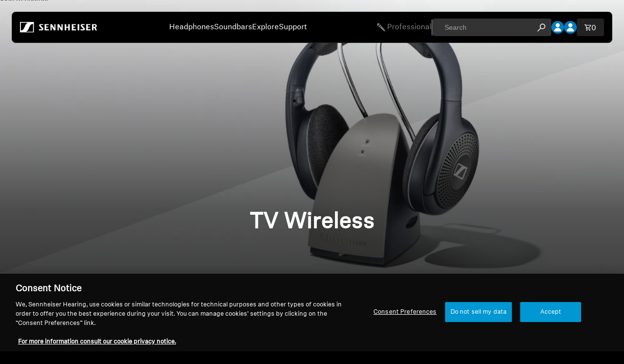

--- FILE ---
content_type: text/html; charset=utf-8
request_url: https://in.sennheiser-hearing.com/collections/tv-wireless
body_size: 39330
content:
<!doctype html>
<html
  class="no-js"
  lang="en"
>
  <head>

    <!-- Gokwik theme code start -->


<style>
  .gokwik-checkout {
    width: 100%;
    display: flex;
    justify-content: center;
    flex-direction: column;
    align-items: end;
    margin-bottom: 10px;
  }
  .gokwik-checkout button {
    max-width: 100%;
    width: 100%;
    border: none;
    display: flex;
    justify-content: center;
    align-items: center;
    background: #000;
    position: relative;
    cursor: pointer;
    border-radius: 5px;
    padding: 5px 10px;
    height: 55px;
    transition: background-color 0.3s, transform 0.1s;
}
  #gokwik-buy-now.disabled, .gokwik-disabled{
    opacity:0.5;
    cursor: not-allowed;
    }
    .gokwik-checkout button:focus {
    outline: none;
  }
  .gokwik-checkout button > span {
    display: flex;
  }
  .gokwik-checkout button > span.btn-text {
    display: flex;
    flex-direction: column;
    color: #fff;
    align-items: center;
  }
  .gokwik-checkout button > span.btn-text > span:last-child {
    font-size: 10px;
  }
  .gokwik-checkout button > span.btn-text > span:first-child {
    font-size: 16px;
  }
  .gokwik-checkout button > span.pay-opt-icon img:first-child {
    margin-right: 10px;
    margin-left: 10px;
    height:20px;
  }
  /*   Additional */
  .gokwik-checkout button.disabled{
    opacity:0.5;
    cursor: not-allowed;
    }
  .gokwik-checkout button.disabled .addloadr#btn-loader{
     display: flex!important;
  }
    #gokwik-buy-now.disabled .addloadr#btn-loader{
     display: flex!important;
  }
      #gokwik-buy-now:disabled{
     cursor: not-allowed;
  }
.gokwik-checkout button:hover {
    transform: scale(1.02);
}
button.gokwik-checkout-button.dynamic-checkout-button {
    display: none!important;
}
#gokwik-buy-now {
 background: #000;
 width: 100%;
 color: #fff;
 cursor: pointer;
 line-height: 1;
 border: none;
 padding: 15px 10px;
 font-size: 1.5rem;
    letter-spacing: .1rem;
  margin-top: 0px;
 position:relative;
 height:45px;
 border-radius:50px;
}






  #btn-loader{
      display: none;
      position: absolute;
      top: 0;
      bottom: 0;
      left: 0;
      right: 0;
      justify-content: center;
      align-items: center;
      background:;
      border-radius:0px;
    }
  .cir-loader,
  .cir-loader:after {
    border-radius: 50%;
    width: 35px;
    height: 35px;
  }
  .cir-loader {
    margin: 6px auto;
    font-size: 10px;
    position: relative;
    text-indent: -9999em;
    border-top: 0.5em solid rgba(255, 255, 255, 0.2);
    border-right: 0.5em solid rgba(255, 255, 255, 0.2);
    border-bottom: 0.5em solid rgba(255, 255, 255, 0.2);
    border-left: 0.5em solid #FFFFFF;
    -webkit-transform: translateZ(0);
    -ms-transform: translateZ(0);
    transform: translateZ(0);
    -webkit-animation: load8 1.1s infinite linear;
    animation: load8 1.1s infinite linear;
  }
  @-webkit-keyframes load8 {
    0% {
      -webkit-transform: rotate(0deg);
      transform: rotate(0deg);
    }
    100% {
      -webkit-transform: rotate(360deg);
      transform: rotate(360deg);
    }
  }
  @keyframes load8 {
    0% {
      -webkit-transform: rotate(0deg);
      transform: rotate(0deg);
    }
    100% {
      -webkit-transform: rotate(360deg);
      transform: rotate(360deg);
    }
  }
</style>


<script async crossorigin fetchpriority="high" src="/cdn/shopifycloud/importmap-polyfill/es-modules-shim.2.4.0.js"></script>
<script>
  function onCheckoutNow() {
    const dialog = document.querySelector('.cart-drawer dialog');
 const cart = document.querySelector('.cart-drawer');
    if (dialog?.hasAttribute('open')) {
      cart.close?.();
      setTimeout(() => {
        initiateLogin();
      }, 500);
    } else {
      initiateLogin();
    }
  }
</script>


<!-- Gokwik theme code End -->



    <link href="//in.sennheiser-hearing.com/cdn/shop/t/115/assets/base.css?v=81534362543971022171763959279" rel="stylesheet" type="text/css" media="all" />

    <!-- PD consentmo consent status script - DO NOT DELETE -->
     <script>
  window.dataLayer = window.dataLayer || [];
  let consentEventCount = 0;
  // Function to process OneTrustGroupsUpdated events
  function processConsentStatusEvent(event) {
    if (event.event === 'OneTrustGroupsUpdated' && !event.processed) {
      // Mark the event as processed and increment the count
      event.processed = true;
      consentEventCount++;
  
      // Publish the custom event with the updated count
      Shopify.analytics.publish('consent_status', {
        categories: event.OnetrustActiveGroups,
        eventCount: consentEventCount  // Include the event count
      });
  
      // Publish a new event when consentEventCount is 2
      if (consentEventCount === 2) {
        Shopify.analytics.publish('consent_status_new_entry', {
          categories: event.OnetrustActiveGroups,
          eventCount: consentEventCount  // Pass the same event count
        });
      }
    }
  }
  
  // Override dataLayer.push to listen for new events
  const originalPush = dataLayer.push.bind(dataLayer);
  dataLayer.push = function(event) {
    // Call the original push function
    originalPush(event);
  
    // Process the new consent_status event
    processConsentStatusEvent(event);
  };
  
  // Process existing consent_status events on page load
  dataLayer.forEach(processConsentStatusEvent);
  </script>
<link
        rel="icon"
        type="image/png"
        href="//in.sennheiser-hearing.com/cdn/shop/files/favicon.png?crop=center&height=32&v=1764934218&width=32"
      >
    <link
      rel="expect"
      href="#MainContent"
      blocking="render"
      id="view-transition-render-blocker"
    ><meta charset="utf-8">
<meta
  http-equiv="X-UA-Compatible"
  content="IE=edge"
>
<meta
  name="viewport"
  content="width=device-width,initial-scale=1"
>
<meta
  name="view-transition"
  content="same-origin"
>
<meta
  name="theme-color"
  content=""
>

<meta
  property="og:site_name"
  content="Sennheiser India Online Store"
>
<meta
  property="og:url"
  content="https://in.sennheiser-hearing.com/collections/tv-wireless"
>
<meta
  property="og:title"
  content="TV Wireless"
>
<meta
  property="og:type"
  content="website"
>
<meta
  property="og:description"
  content="Sennheiser offers top quality headphones, headsets and earphones, Sennheiser is shaping the Future of Audio with wired, wireless, Bluetooth, Gaming and Noise cancellation headphones. No cost EMI available above Rs.5000, 2-yrs warranty, free shipping, full Service &amp; Support - Sennheiser Official Online Store India."
><meta
    property="og:image"
    content="http://in.sennheiser-hearing.com/cdn/shop/collections/TV_Wireless.jpg?v=1617712253"
  >
  <meta
    property="og:image:secure_url"
    content="https://in.sennheiser-hearing.com/cdn/shop/collections/TV_Wireless.jpg?v=1617712253"
  >
  <meta
    property="og:image:width"
    content="1366"
  >
  <meta
    property="og:image:height"
    content="450"
  ><meta
  name="twitter:card"
  content="summary_large_image"
>
<meta
  name="twitter:title"
  content="TV Wireless"
>
<meta
  name="twitter:description"
  content="Sennheiser offers top quality headphones, headsets and earphones, Sennheiser is shaping the Future of Audio with wired, wireless, Bluetooth, Gaming and Noise cancellation headphones. No cost EMI available above Rs.5000, 2-yrs warranty, free shipping, full Service &amp; Support - Sennheiser Official Online Store India."
>

<title>
  TV Wireless
 &ndash; Sennheiser India Online Store</title>

<link
  rel="canonical"
  href="https://in.sennheiser-hearing.com/collections/tv-wireless"
>


<link
    rel="preconnect"
    href="https://fonts.shopifycdn.com"
    crossorigin
  >
<link
    rel="preload"
    as="font"
    href="//in.sennheiser-hearing.com/cdn/fonts/inter/inter_n4.b2a3f24c19b4de56e8871f609e73ca7f6d2e2bb9.woff2"
    type="font/woff2"
    crossorigin
  ><link
    rel="preload"
    as="font"
    href="//in.sennheiser-hearing.com/cdn/fonts/inter/inter_n5.d7101d5e168594dd06f56f290dd759fba5431d97.woff2"
    type="font/woff2"
    crossorigin
  ><link
    rel="preload"
    as="font"
    href="//in.sennheiser-hearing.com/cdn/fonts/inter/inter_n7.02711e6b374660cfc7915d1afc1c204e633421e4.woff2"
    type="font/woff2"
    crossorigin
  ><link
    rel="preload"
    as="font"
    href="//in.sennheiser-hearing.com/cdn/fonts/bricolage_grotesque/bricolagegrotesque_n7.de5675dd7a8e145fdc4cb2cfe67a16cb085528d0.woff2"
    type="font/woff2"
    crossorigin
  >
<script type="importmap">
  {
    "imports": {
      "@theme/product-title": "//in.sennheiser-hearing.com/cdn/shop/t/115/assets/product-title-truncation.js?v=81744426891537421781763959281",
      "@theme/component": "//in.sennheiser-hearing.com/cdn/shop/t/115/assets/component.js?v=80370191270241544621763959280",
      "@theme/dialog": "//in.sennheiser-hearing.com/cdn/shop/t/115/assets/dialog.js?v=58380917735169670081763959280",
      "@theme/events": "//in.sennheiser-hearing.com/cdn/shop/t/115/assets/events.js?v=26166644030623418901763959280",
      "@theme/focus": "//in.sennheiser-hearing.com/cdn/shop/t/115/assets/focus.js?v=60436577539430446401763959280",
      "@theme/morph": "//in.sennheiser-hearing.com/cdn/shop/t/115/assets/morph.js?v=130689995393408371391763959281",
      "@theme/paginated-list": "//in.sennheiser-hearing.com/cdn/shop/t/115/assets/paginated-list.js?v=44806173703066979421763959281",
      "@theme/performance": "//in.sennheiser-hearing.com/cdn/shop/t/115/assets/performance.js?v=25067702614201670671763959281",
      "@theme/product-form": "//in.sennheiser-hearing.com/cdn/shop/t/115/assets/product-form.js?v=165015123593036318881763959281",
      "@theme/recently-viewed-products": "//in.sennheiser-hearing.com/cdn/shop/t/115/assets/recently-viewed-products.js?v=94729125001750262651763959281",
      "@theme/scrolling": "//in.sennheiser-hearing.com/cdn/shop/t/115/assets/scrolling.js?v=10957690925586738441763959281",
      "@theme/section-renderer": "//in.sennheiser-hearing.com/cdn/shop/t/115/assets/section-renderer.js?v=146046498830626579641763959281",
      "@theme/utilities": "//in.sennheiser-hearing.com/cdn/shop/t/115/assets/utilities.js?v=127314618558186079721763959282",
      "@theme/variant-picker": "//in.sennheiser-hearing.com/cdn/shop/t/115/assets/variant-picker.js?v=47293615104885949571763959282",
      "@theme/media-gallery": "//in.sennheiser-hearing.com/cdn/shop/t/115/assets/media-gallery.js?v=111441960308641931071763959281",
      "@theme/quick-add": "//in.sennheiser-hearing.com/cdn/shop/t/115/assets/quick-add.js?v=12917282792548324661763959281"
    }
  }
</script>


  
  <script
    src="//in.sennheiser-hearing.com/cdn/shop/t/115/assets/view-transitions.js?v=132588197357770770831763959282"
  ></script>
  


<link
  rel="modulepreload"
  href="//in.sennheiser-hearing.com/cdn/shop/t/115/assets/utilities.js?v=127314618558186079721763959282"
>
<link
  rel="modulepreload"
  href="//in.sennheiser-hearing.com/cdn/shop/t/115/assets/component.js?v=80370191270241544621763959280"
>
<link
  rel="modulepreload"
  href="//in.sennheiser-hearing.com/cdn/shop/t/115/assets/section-renderer.js?v=146046498830626579641763959281"
>
<link
  rel="modulepreload"
  href="//in.sennheiser-hearing.com/cdn/shop/t/115/assets/morph.js?v=130689995393408371391763959281"
>


  <link
    rel="modulepreload"
    href="//in.sennheiser-hearing.com/cdn/shop/t/115/assets/paginated-list.js?v=44806173703066979421763959281"
  >

  <link
    rel="modulepreload"
    href="//in.sennheiser-hearing.com/cdn/shop/t/115/assets/product-title-truncation.js?v=81744426891537421781763959281"
  >


<link
  rel="modulepreload"
  href="//in.sennheiser-hearing.com/cdn/shop/t/115/assets/focus.js?v=60436577539430446401763959280"
>
<link
  rel="modulepreload"
  href="//in.sennheiser-hearing.com/cdn/shop/t/115/assets/recently-viewed-products.js?v=94729125001750262651763959281"
>
<link
  rel="modulepreload"
  href="//in.sennheiser-hearing.com/cdn/shop/t/115/assets/scrolling.js?v=10957690925586738441763959281"
>
<link
  rel="modulepreload"
  href="//in.sennheiser-hearing.com/cdn/shop/t/115/assets/events.js?v=26166644030623418901763959280"
>
<script
  src="//in.sennheiser-hearing.com/cdn/shop/t/115/assets/quick-add.js?v=12917282792548324661763959281"
  type="module"
></script>

<script
  src="//in.sennheiser-hearing.com/cdn/shop/t/115/assets/dialog.js?v=58380917735169670081763959280"
  type="module"
></script>
<script
  src="//in.sennheiser-hearing.com/cdn/shop/t/115/assets/variant-picker.js?v=47293615104885949571763959282"
  type="module"
></script>
<script
  src="//in.sennheiser-hearing.com/cdn/shop/t/115/assets/product-card.js?v=177684490320020981801763959281"
  type="module"
></script>
<script
  src="//in.sennheiser-hearing.com/cdn/shop/t/115/assets/product-form.js?v=165015123593036318881763959281"
  type="module"
></script>
<script
  src="//in.sennheiser-hearing.com/cdn/shop/t/115/assets/accordion-custom.js?v=99000499017714805851763959279"
  type="module"
></script>
<script
  src="//in.sennheiser-hearing.com/cdn/shop/t/115/assets/media.js?v=37825095869491791421763959281"
  type="module"
></script>
<script
  src="//in.sennheiser-hearing.com/cdn/shop/t/115/assets/product-price.js?v=30079423257668675401763959281"
  type="module"
></script>
<script
  src="//in.sennheiser-hearing.com/cdn/shop/t/115/assets/product-title-truncation.js?v=81744426891537421781763959281"
  type="module"
></script>
<script
  src="//in.sennheiser-hearing.com/cdn/shop/t/115/assets/product-inventory.js?v=16343734458933704981763959281"
  type="module"
></script>
<script
  src="//in.sennheiser-hearing.com/cdn/shop/t/115/assets/show-more.js?v=94563802205717136101763959281"
  type="module"
></script>
<script
  src="//in.sennheiser-hearing.com/cdn/shop/t/115/assets/slideshow.js?v=107475567971719243651763959281"
  type="module"
></script>
<script
  src="//in.sennheiser-hearing.com/cdn/shop/t/115/assets/floating-panel.js?v=128677600744947036551763959280"
  type="module"
></script>
<script
  src="//in.sennheiser-hearing.com/cdn/shop/t/115/assets/video-background.js?v=25237992823806706551763959282"
  type="module"
></script>
<script
  src="//in.sennheiser-hearing.com/cdn/shop/t/115/assets/component-quantity-selector.js?v=165853331022690512991763959280"
  type="module"
></script>
<script
  src="//in.sennheiser-hearing.com/cdn/shop/t/115/assets/media-gallery.js?v=111441960308641931071763959281"
  type="module"
></script>
<script
  src="//in.sennheiser-hearing.com/cdn/shop/t/115/assets/rte-formatter.js?v=101420294193111439321763959281"
  type="module"
></script>






  <script
    src="//in.sennheiser-hearing.com/cdn/shop/t/115/assets/product-card-link.js?v=98430775478448931631763959281"
    type="module"
  ></script>


<script
  src="//in.sennheiser-hearing.com/cdn/shop/t/115/assets/auto-close-details.js?v=58350291535404441581763959279"
  defer="defer"
></script>

<script
  defer
  src="//in.sennheiser-hearing.com/cdn/shop/t/115/assets/placeholder-image.js?v=172823270129269230331763959281"
  type="module"
></script>

<script>
  const basePath = 'https://cdn.shopify.com/static/themes/horizon/placeholders';
  const Theme = {
    placeholders: {
      general: [
        `${basePath}/general-1.png`,
        `${basePath}/general-2.png`,
        `${basePath}/general-3.png`,
        `${basePath}/general-4.png`,
        `${basePath}/general-5.png`,
        `${basePath}/general-6.png`,
        `${basePath}/general-7.png`,
      ],
      product: [`${basePath}/product-ball.png`, `${basePath}/product-cone.png`, `${basePath}/product-cube.png`],
    },
    translations: {
      placeholder_image: `Placeholder image`,
      added: `Added`,
    },
    routes: {
      root: '/',
      cart_add_url: '/cart/add',
      cart_change_url: '/cart/change',
      cart_update_url: '/cart/update',
      cart_url: '/cart',
      predictive_search_url: '/search/suggest',
      search_url: '/search',
    },
    template: {
      name: 'collection',
    },
  };
</script>


<style data-shopify>
  @font-face {
  font-family: Inter;
  font-weight: 400;
  font-style: normal;
  font-display: swap;
  src: url("//in.sennheiser-hearing.com/cdn/fonts/inter/inter_n4.b2a3f24c19b4de56e8871f609e73ca7f6d2e2bb9.woff2") format("woff2"),
       url("//in.sennheiser-hearing.com/cdn/fonts/inter/inter_n4.af8052d517e0c9ffac7b814872cecc27ae1fa132.woff") format("woff");
}

  @font-face {
  font-family: Inter;
  font-weight: 700;
  font-style: normal;
  font-display: swap;
  src: url("//in.sennheiser-hearing.com/cdn/fonts/inter/inter_n7.02711e6b374660cfc7915d1afc1c204e633421e4.woff2") format("woff2"),
       url("//in.sennheiser-hearing.com/cdn/fonts/inter/inter_n7.6dab87426f6b8813070abd79972ceaf2f8d3b012.woff") format("woff");
}

  @font-face {
  font-family: Inter;
  font-weight: 400;
  font-style: italic;
  font-display: swap;
  src: url("//in.sennheiser-hearing.com/cdn/fonts/inter/inter_i4.feae1981dda792ab80d117249d9c7e0f1017e5b3.woff2") format("woff2"),
       url("//in.sennheiser-hearing.com/cdn/fonts/inter/inter_i4.62773b7113d5e5f02c71486623cf828884c85c6e.woff") format("woff");
}

  @font-face {
  font-family: Inter;
  font-weight: 700;
  font-style: italic;
  font-display: swap;
  src: url("//in.sennheiser-hearing.com/cdn/fonts/inter/inter_i7.b377bcd4cc0f160622a22d638ae7e2cd9b86ea4c.woff2") format("woff2"),
       url("//in.sennheiser-hearing.com/cdn/fonts/inter/inter_i7.7c69a6a34e3bb44fcf6f975857e13b9a9b25beb4.woff") format("woff");
}


  @font-face {
  font-family: Inter;
  font-weight: 500;
  font-style: normal;
  font-display: swap;
  src: url("//in.sennheiser-hearing.com/cdn/fonts/inter/inter_n5.d7101d5e168594dd06f56f290dd759fba5431d97.woff2") format("woff2"),
       url("//in.sennheiser-hearing.com/cdn/fonts/inter/inter_n5.5332a76bbd27da00474c136abb1ca3cbbf259068.woff") format("woff");
}

  @font-face {
  font-family: Inter;
  font-weight: 700;
  font-style: normal;
  font-display: swap;
  src: url("//in.sennheiser-hearing.com/cdn/fonts/inter/inter_n7.02711e6b374660cfc7915d1afc1c204e633421e4.woff2") format("woff2"),
       url("//in.sennheiser-hearing.com/cdn/fonts/inter/inter_n7.6dab87426f6b8813070abd79972ceaf2f8d3b012.woff") format("woff");
}

  @font-face {
  font-family: Inter;
  font-weight: 500;
  font-style: italic;
  font-display: swap;
  src: url("//in.sennheiser-hearing.com/cdn/fonts/inter/inter_i5.4474f48e6ab2b1e01aa2b6d942dd27fa24f2d99f.woff2") format("woff2"),
       url("//in.sennheiser-hearing.com/cdn/fonts/inter/inter_i5.493dbd6ee8e49f4ad722ebb68d92f201af2c2f56.woff") format("woff");
}

  @font-face {
  font-family: Inter;
  font-weight: 700;
  font-style: italic;
  font-display: swap;
  src: url("//in.sennheiser-hearing.com/cdn/fonts/inter/inter_i7.b377bcd4cc0f160622a22d638ae7e2cd9b86ea4c.woff2") format("woff2"),
       url("//in.sennheiser-hearing.com/cdn/fonts/inter/inter_i7.7c69a6a34e3bb44fcf6f975857e13b9a9b25beb4.woff") format("woff");
}


  @font-face {
  font-family: Inter;
  font-weight: 700;
  font-style: normal;
  font-display: swap;
  src: url("//in.sennheiser-hearing.com/cdn/fonts/inter/inter_n7.02711e6b374660cfc7915d1afc1c204e633421e4.woff2") format("woff2"),
       url("//in.sennheiser-hearing.com/cdn/fonts/inter/inter_n7.6dab87426f6b8813070abd79972ceaf2f8d3b012.woff") format("woff");
}

  @font-face {
  font-family: Inter;
  font-weight: 700;
  font-style: normal;
  font-display: swap;
  src: url("//in.sennheiser-hearing.com/cdn/fonts/inter/inter_n7.02711e6b374660cfc7915d1afc1c204e633421e4.woff2") format("woff2"),
       url("//in.sennheiser-hearing.com/cdn/fonts/inter/inter_n7.6dab87426f6b8813070abd79972ceaf2f8d3b012.woff") format("woff");
}

  @font-face {
  font-family: Inter;
  font-weight: 700;
  font-style: italic;
  font-display: swap;
  src: url("//in.sennheiser-hearing.com/cdn/fonts/inter/inter_i7.b377bcd4cc0f160622a22d638ae7e2cd9b86ea4c.woff2") format("woff2"),
       url("//in.sennheiser-hearing.com/cdn/fonts/inter/inter_i7.7c69a6a34e3bb44fcf6f975857e13b9a9b25beb4.woff") format("woff");
}

  @font-face {
  font-family: Inter;
  font-weight: 700;
  font-style: italic;
  font-display: swap;
  src: url("//in.sennheiser-hearing.com/cdn/fonts/inter/inter_i7.b377bcd4cc0f160622a22d638ae7e2cd9b86ea4c.woff2") format("woff2"),
       url("//in.sennheiser-hearing.com/cdn/fonts/inter/inter_i7.7c69a6a34e3bb44fcf6f975857e13b9a9b25beb4.woff") format("woff");
}


  @font-face {
  font-family: "Bricolage Grotesque";
  font-weight: 700;
  font-style: normal;
  font-display: swap;
  src: url("//in.sennheiser-hearing.com/cdn/fonts/bricolage_grotesque/bricolagegrotesque_n7.de5675dd7a8e145fdc4cb2cfe67a16cb085528d0.woff2") format("woff2"),
       url("//in.sennheiser-hearing.com/cdn/fonts/bricolage_grotesque/bricolagegrotesque_n7.d701b766b46c76aceb10c78473f491dff9b09e5e.woff") format("woff");
}

  @font-face {
  font-family: "Bricolage Grotesque";
  font-weight: 700;
  font-style: normal;
  font-display: swap;
  src: url("//in.sennheiser-hearing.com/cdn/fonts/bricolage_grotesque/bricolagegrotesque_n7.de5675dd7a8e145fdc4cb2cfe67a16cb085528d0.woff2") format("woff2"),
       url("//in.sennheiser-hearing.com/cdn/fonts/bricolage_grotesque/bricolagegrotesque_n7.d701b766b46c76aceb10c78473f491dff9b09e5e.woff") format("woff");
}

  
  

  :root {
    /* Page Layout */
    --sidebar-width: 25rem;
    --narrow-content-width: 36rem;
    --normal-content-width: 42rem;
    --wide-content-width: 46rem;
    --narrow-page-width: 90rem;
    --normal-page-width: 120rem;
    --wide-page-width: 150rem;

    /* Section Heights */
    --section-height-small: 15rem;
    --section-height-medium: 25rem;
    --section-height-large: 35rem;

    @media screen and (min-width: 40em) {
      --section-height-small: 40svh;
      --section-height-medium: 55svh;
      --section-height-large: 70svh;
    }

    @media screen and (min-width: 60em) {
      --section-height-small: 50svh;
      --section-height-medium: 65svh;
      --section-height-large: 80svh;
    }

    /* Letter spacing */
    --letter-spacing-sm: 0.06em;
    --letter-spacing-md: 0.13em;

    /* Font families */
    --font-body--family: Inter, sans-serif;
    --font-body--style: normal;
    --font-body--weight: 400;
    --font-subheading--family: Inter, sans-serif;
    --font-subheading--style: normal;
    --font-subheading--weight: 500;
    --font-heading--family: Inter, sans-serif;
    --font-heading--style: normal;
    --font-heading--weight: 700;
    --font-accent--family: "Bricolage Grotesque", sans-serif;
    --font-accent--style: normal;
    --font-accent--weight: 700;

    /* Margin sizes */
    --font-h1--spacing: 0.25em;
    --font-h2--spacing: 0.25em;
    --font-h3--spacing: 0.25em;
    --font-h4--spacing: 0.25em;
    --font-h5--spacing: 0.25em;
    --font-h6--spacing: 0.25em;
    --font-paragraph--spacing: 0.5em;

    /* Heading colors */
    --font-h1--color: var(--color-foreground-heading);
    --font-h2--color: var(--color-foreground-heading);
    --font-h3--color: var(--color-foreground-heading);
    --font-h4--color: var(--color-foreground-heading);
    --font-h5--color: var(--color-foreground-heading);
    --font-h6--color: var(--color-foreground-heading);

    /** Z-Index / Layering */
    --layer-section-background: -2;
    --layer-lowest: -1;
    --layer-base: 0;
    --layer-flat: 1;
    --layer-raised: 2;
    --layer-heightened: 4;
    --layer-sticky: 8;
    --layer-window-overlay: 10;
    --layer-header-menu: 12;
    --layer-overlay: 16;
    --layer-menu-drawer: 18;
    --layer-temporary: 20;

    /* Max-width / Measure */
    --max-width--body-normal: 50ch;
    --max-width--body-narrow: 35ch;

    --max-width--heading-normal: 50ch;
    --max-width--heading-narrow: 30ch;

    --max-width--display-normal: 20ch;
    --max-width--display-narrow: 15ch;
    --max-width--display-tight: 5ch;

    /* Letter-spacing / Tracking */
    --letter-spacing--display-tight: -0.03em;
    --letter-spacing--display-normal: 0;
    --letter-spacing--display-loose: 0.03em;

    --letter-spacing--heading-tight: -0.03em;
    --letter-spacing--heading-normal: 0;
    --letter-spacing--heading-loose: 0.03em;

    --letter-spacing--body-tight: -0.03em;
    --letter-spacing--body-normal: 0;
    --letter-spacing--body-loose: 0.03em;

    /* Line height / Leading */
    --line-height: 1;

    --line-height--display-tight: 1;
    --line-height--display-normal: 1.1;
    --line-height--display-loose: 1.2;

    --line-height--heading-tight: 1.15;
    --line-height--heading-normal: 1.25;
    --line-height--heading-loose: 1.35;

    --line-height--body-tight: 1.2;
    --line-height--body-normal: 1.4;
    --line-height--body-loose: 1.6;

    /* Typography presets */
    --font-size--paragraph: 0.875rem;--font-size--h1: clamp(2.25rem, 7.2vw, 4.5rem);--font-size--h2: 2.0rem;--font-size--h3: 1.5rem;--font-size--h4: 1.5rem;--font-size--h5: 0.875rem;--font-size--h6: 0.75rem;--font-paragraph--weight: 400;--font-paragraph--letter-spacing: var(--letter-spacing--body-normal);--font-paragraph--size: var(--font-size--paragraph);--font-paragraph--family: var(--font-body--family);--font-paragraph--style: var(--font-body--style);--font-paragraph--case: ;--font-paragraph--line-height: var(--line-height--body-loose);--font-h1--weight: var(--font-heading--weight);--font-h1--letter-spacing: var(--letter-spacing--heading-normal);--font-h1--size: var(--font-size--h1);--font-h1--family: var(--font-heading--family);--font-h1--style: var(--font-heading--style);--font-h1--case: none;--font-h1--line-height: var(--line-height--display-tight);--font-h2--weight: var(--font-heading--weight);--font-h2--letter-spacing: var(--letter-spacing--heading-normal);--font-h2--size: var(--font-size--h2);--font-h2--family: var(--font-heading--family);--font-h2--style: var(--font-heading--style);--font-h2--case: none;--font-h2--line-height: var(--line-height--display-loose);--font-h3--weight: var(--font-heading--weight);--font-h3--letter-spacing: var(--letter-spacing--heading-normal);--font-h3--size: var(--font-size--h3);--font-h3--family: var(--font-heading--family);--font-h3--style: var(--font-heading--style);--font-h3--case: none;--font-h3--line-height: var(--line-height--display-tight);--font-h4--weight: var(--font-heading--weight);--font-h4--letter-spacing: var(--letter-spacing--heading-normal);--font-h4--size: var(--font-size--h4);--font-h4--family: var(--font-heading--family);--font-h4--style: var(--font-heading--style);--font-h4--case: none;--font-h4--line-height: var(--line-height--display-tight);--font-h5--weight: var(--font-subheading--weight);--font-h5--letter-spacing: var(--letter-spacing--heading-normal);--font-h5--size: var(--font-size--h5);--font-h5--family: var(--font-subheading--family);--font-h5--style: var(--font-subheading--style);--font-h5--case: none;--font-h5--line-height: var(--line-height--display-loose);--font-h6--weight: var(--font-subheading--weight);--font-h6--letter-spacing: var(--letter-spacing--heading-normal);--font-h6--size: var(--font-size--h6);--font-h6--family: var(--font-subheading--family);--font-h6--style: var(--font-subheading--style);--font-h6--case: none;--font-h6--line-height: var(--line-height--display-loose);

    /* Hardcoded font sizes */
    --font-size--2xs: 0.625rem;
    --font-size--xs: 0.8125rem;
    --font-size--sm: 0.875rem;
    --font-size--md: 1rem;
    --font-size--lg: 1.125rem;
    --font-size--xl: 1.25rem;
    --font-size--2xl: 1.5rem;
    --font-size--3xl: 2rem;
    --font-size--4xl: 2.5rem;
    --font-size--5xl: 3rem;
    --font-size--6xl: 3.5rem;

    /* Menu font sizes */
    --menu-font-sm--size: 0.875rem;
    --menu-font-sm--line-height: calc(1.1 + 0.5 * min(16 / 14));
    --menu-font-md--size: 1rem;
    --menu-font-md--line-height: calc(1.1 + 0.5 * min(16 / 16));
    --menu-font-lg--size: 1.125rem;
    --menu-font-lg--line-height: calc(1.1 + 0.5 * min(16 / 18));
    --menu-font-xl--size: 1.25rem;
    --menu-font-xl--line-height: calc(1.1 + 0.5 * min(16 / 20));
    --menu-font-2xl--size: 1.75rem;
    --menu-font-2xl--line-height: calc(1.1 + 0.5 * min(16 / 28));

    /* Colors */
    --color-error: #8B0000;
    --color-success: #006400;
    --color-white: #FFFFFF;
    --color-black: #000000;
    --color-instock: #3ED660;
    --color-lowstock: #EE9441;
    --color-outofstock: #C8C8C8;

    /* Opacity */
    --opacity-subdued-text: 0.7;

    --shadow-button: 0 2px 3px rgba(0 0 0 / 20%);
    --gradient-image-overlay: linear-gradient(to top, rgb(from var(--color-black) r g b / 0.5), transparent);

    /* Spacing */
    --margin-3xs: 0.125rem;
    --margin-2xs: 0.3rem;
    --margin-xs: 0.5rem;
    --margin-sm: 0.7rem;
    --margin-md: 0.8rem;
    --margin-lg: 1rem;
    --margin-xl: 1.25rem;
    --margin-2xl: 1.5rem;
    --margin-3xl: 1.75rem;
    --margin-4xl: 2rem;
    --margin-5xl: 3rem;
    --margin-6xl: 5rem;

    --scroll-margin: 50px;

    --padding-3xs: 0.125rem;
    --padding-2xs: 0.25rem;
    --padding-xs: 0.5rem;
    --padding-sm: 0.7rem;
    --padding-md: 0.8rem;
    --padding-lg: 1rem;
    --padding-xl: 1.25rem;
    --padding-2xl: 1.5rem;
    --padding-3xl: 1.75rem;
    --padding-4xl: 2rem;
    --padding-5xl: 3rem;
    --padding-6xl: 4rem;

    --gap-3xs: 0.125rem;
    --gap-2xs: 0.3rem;
    --gap-xs: 0.5rem;
    --gap-sm: 0.7rem;
    --gap-md: 0.9rem;
    --gap-lg: 1rem;
    --gap-xl: 1.25rem;
    --gap-2xl: 2rem;
    --gap-3xl: 3rem;

    --spacing-scale-sm: 0.6;
    --spacing-scale-md: 0.7;
    --spacing-scale-default: 1.0;

    /* Checkout buttons gap */
    --checkout-button-gap: 8px;

    /* Borders */
    --style-border-width: 1px;
    --style-border-radius-xs: 0.2rem;
    --style-border-radius-sm: 0.6rem;
    --style-border-radius-md: 0.8rem;
    --style-border-radius-50: 50%;
    --style-border-radius-lg: 1rem;
    --style-border-radius-pills: 40px;
    --style-border-radius-inputs: 4px;
    --style-border-radius-buttons-primary: 14px;
    --style-border-radius-buttons-secondary: 14px;
    --style-border-width-primary: 0px;
    --style-border-width-secondary: 0px;
    --style-border-width-inputs: 1px;
    --style-border-radius-popover: 14px;
    --style-border-popover: 1px none rgb(from var(--color-border) r g b / 50%);
    --style-border-drawer: 1px none rgb(from var(--color-border) r g b / 50%);
    --style-border-swatch-opacity: 10%;
    --style-border-swatch-width: 1px;
    --style-border-swatch-style: solid;

    /* Animation */
    --ease-out-cubic: cubic-bezier(0.33, 1, 0.68, 1);
    --ease-out-quad: cubic-bezier(0.32, 0.72, 0, 1);
    --animation-speed: 0.125s;
    --animation-speed-slow: 0.2s;
    --animation-speed-medium: 0.15s;
    --animation-easing: ease-in-out;
    --animation-slideshow-easing: cubic-bezier(0.4, 0, 0.2, 1);
    --drawer-animation-speed: 0.2s;
    --animation-values: var(--animation-speed) var(--animation-easing);
    --animation-values-allow-discrete: var(--animation-speed) var(--animation-easing) allow-discrete;
    --animation-timing-hover: cubic-bezier(0.25, 0.46, 0.45, 0.94);
    --animation-timing-active: cubic-bezier(0.5, 0, 0.75, 0);
    --animation-timing-bounce: cubic-bezier(0.34, 1.56, 0.64, 1);
    --animation-timing-default: cubic-bezier(0, 0, 0.2, 1);
    --animation-timing-fade-in: cubic-bezier(0.16, 1, 0.3, 1);
    --animation-timing-fade-out: cubic-bezier(0.4, 0, 0.2, 1);

    /* View transitions */
    /* View transition old */
    --view-transition-old-main-content: var(--animation-speed) var(--animation-easing) both fadeOut;

    /* View transition new */
    --view-transition-new-main-content: var(--animation-speed) var(--animation-easing) both fadeIn, var(--animation-speed) var(--animation-easing) both slideInTopViewTransition;

    /* Focus */
    --focus-outline-width: 0.09375rem;
    --focus-outline-offset: 0.2em;

    /* Badges */
    --badge-blob-padding-block: 1px;
    --badge-blob-padding-inline: 12px 8px;
    --badge-rectangle-padding-block: 1px;
    --badge-rectangle-padding-inline: 6px;
    @media screen and (width >= 750px) {
      --badge-blob-padding-block: 4px;
      --badge-blob-padding-inline: 16px 12px;
      --badge-rectangle-padding-block: 4px;
      --badge-rectangle-padding-inline: 10px;
    }

    /* Icons */
    --icon-size-2xs: 0.6rem;
    --icon-size-xs: 0.85rem;
    --icon-size-sm: 1.25rem;
    --icon-size-md: 1.375rem;
    --icon-size-lg: 1.5rem;
    --icon-stroke-width: 1.5px;

    /* Input */
    --input-email-min-width: 200px;
    --input-search-max-width: 650px;
    --input-padding-y: 0.8rem;
    --input-padding-x: 0.8rem;
    --input-padding: var(--input-padding-y) var(--input-padding-x);
    --input-box-shadow-width: var(--style-border-width-inputs);
    --input-box-shadow: 0 0 0 var(--input-box-shadow-width) var(--color-input-border);
    --input-box-shadow-focus: 0 0 0 calc(var(--input-box-shadow-width) + 0.5px) var(--color-input-border);
    --input-disabled-background-color: rgb(from var(--color-foreground) r g b / 10%);
    --input-disabled-border-color: rgb(from var(--color-foreground) r g b / 5%);
    --input-disabled-text-color: rgb(from var(--color-foreground) r g b / 50%);
    --input-textarea-min-height: 55px;

    /* Button size */
    --button-size-sm: 30px;
    --button-size-md: 36px;
    --button-size: var(--minimum-touch-target);
    --button-padding-inline: 24px;
    --button-padding-block: 16px;

    /* Button font-family */
    --button-font-family-primary: var(--font-body--family);
    --button-font-family-secondary: var(--font-body--family);

    /* Button font-weight */
    --button-font-weight-primary: default;
    --button-font-weight-secondary: default;

    /* Button text case */
    --button-text-case: ;
    --button-text-case-primary: default;
    --button-text-case-secondary: default;

    /* Borders */
    --border-color: rgba(from var(--color-border) r g b / 0.55);
    --border-width-sm: 1px;
    --border-width-md: 2px;
    --border-width-lg: 5px;

    /* Drawers */
    --drawer-inline-padding: 25px;
    --drawer-menu-inline-padding: 2.5rem;
    --drawer-header-block-padding: 20px;
    --drawer-content-block-padding: 10px;
    --drawer-header-desktop-top: 0rem;
    --drawer-padding: calc(var(--padding-sm) + 7px);
    --drawer-height: 100dvh;
    --drawer-width: 95vw;
    --drawer-max-width: 500px;

    /* Variant Picker Swatches */
    --variant-picker-swatch-width-unitless: 34;
    --variant-picker-swatch-height-unitless: 34;
    --variant-picker-swatch-width: 34px;
    --variant-picker-swatch-height: 34px;
    --variant-picker-swatch-radius: 32px;
    --variant-picker-border-width: 1px;
    --variant-picker-border-style: solid;
    --variant-picker-border-opacity: 10%;

    /* Variant Picker Buttons */
    --variant-picker-button-radius: 100px;
    --variant-picker-button-border-width: 1px;

    /* Slideshow */
    --slideshow-controls-size: 3.5rem;
    --slideshow-controls-icon: 2rem;
    --peek-next-slide-size: 3rem;

    /* Utilities */
    --backdrop-opacity: 0.15;
    --backdrop-color: var(--color-foreground);
    --minimum-touch-target: 44px;
    --disabled-opacity: 0.5;
    --skeleton-opacity: 0.025;

    /* Shapes */
    --shape--circle: circle(50% at center);
    --shape--sunburst: polygon(100% 50%,94.62% 55.87%,98.3% 62.94%,91.57% 67.22%,93.3% 75%,85.7% 77.39%,85.36% 85.36%,77.39% 85.7%,75% 93.3%,67.22% 91.57%,62.94% 98.3%,55.87% 94.62%,50% 100%,44.13% 94.62%,37.06% 98.3%,32.78% 91.57%,25% 93.3%,22.61% 85.7%,14.64% 85.36%,14.3% 77.39%,6.7% 75%,8.43% 67.22%,1.7% 62.94%,5.38% 55.87%,0% 50%,5.38% 44.13%,1.7% 37.06%,8.43% 32.78%,6.7% 25%,14.3% 22.61%,14.64% 14.64%,22.61% 14.3%,25% 6.7%,32.78% 8.43%,37.06% 1.7%,44.13% 5.38%,50% 0%,55.87% 5.38%,62.94% 1.7%,67.22% 8.43%,75% 6.7%,77.39% 14.3%,85.36% 14.64%,85.7% 22.61%,93.3% 25%,91.57% 32.78%,98.3% 37.06%,94.62% 44.13%);
    --shape--diamond: polygon(50% 0%, 100% 50%, 50% 100%, 0% 50%);
    --shape--blob: polygon(85.349% 11.712%, 87.382% 13.587%, 89.228% 15.647%, 90.886% 17.862%, 92.359% 20.204%, 93.657% 22.647%, 94.795% 25.169%, 95.786% 27.752%, 96.645% 30.382%, 97.387% 33.048%, 98.025% 35.740%, 98.564% 38.454%, 99.007% 41.186%, 99.358% 43.931%, 99.622% 46.685%, 99.808% 49.446%, 99.926% 52.210%, 99.986% 54.977%, 99.999% 57.744%, 99.975% 60.511%, 99.923% 63.278%, 99.821% 66.043%, 99.671% 68.806%, 99.453% 71.565%, 99.145% 74.314%, 98.724% 77.049%, 98.164% 79.759%, 97.433% 82.427%, 96.495% 85.030%, 95.311% 87.529%, 93.841% 89.872%, 92.062% 91.988%, 89.972% 93.796%, 87.635% 95.273%, 85.135% 96.456%, 82.532% 97.393%, 79.864% 98.127%, 77.156% 98.695%, 74.424% 99.129%, 71.676% 99.452%, 68.918% 99.685%, 66.156% 99.844%, 63.390% 99.942%, 60.624% 99.990%, 57.856% 99.999%, 55.089% 99.978%, 52.323% 99.929%, 49.557% 99.847%, 46.792% 99.723%, 44.031% 99.549%, 41.273% 99.317%, 38.522% 99.017%, 35.781% 98.639%, 33.054% 98.170%, 30.347% 97.599%, 27.667% 96.911%, 25.024% 96.091%, 22.432% 95.123%, 19.907% 93.994%, 17.466% 92.690%, 15.126% 91.216%, 12.902% 89.569%, 10.808% 87.761%, 8.854% 85.803%, 7.053% 83.703%, 5.418% 81.471%, 3.962% 79.119%, 2.702% 76.656%, 1.656% 74.095%, 0.846% 71.450%, 0.294% 68.740%, 0.024% 65.987%, 0.050% 63.221%, 0.343% 60.471%, 0.858% 57.752%, 1.548% 55.073%, 2.370% 52.431%, 3.283% 49.819%, 4.253% 47.227%, 5.249% 44.646%, 6.244% 42.063%, 7.211% 39.471%, 8.124% 36.858%, 8.958% 34.220%, 9.711% 31.558%, 10.409% 28.880%, 11.083% 26.196%, 11.760% 23.513%, 12.474% 20.839%, 13.259% 18.186%, 14.156% 15.569%, 15.214% 13.012%, 16.485% 10.556%, 18.028% 8.261%, 19.883% 6.211%, 22.041% 4.484%, 24.440% 3.110%, 26.998% 2.057%, 29.651% 1.275%, 32.360% 0.714%, 35.101% 0.337%, 37.859% 0.110%, 40.624% 0.009%, 43.391% 0.016%, 46.156% 0.113%, 48.918% 0.289%, 51.674% 0.533%, 54.425% 0.837%, 57.166% 1.215%, 59.898% 1.654%, 62.618% 2.163%, 65.322% 2.750%, 68.006% 3.424%, 70.662% 4.197%, 73.284% 5.081%, 75.860% 6.091%, 78.376% 7.242%, 80.813% 8.551%, 83.148% 10.036%, 85.349% 11.712%);

    /* Buy buttons */
    --height-buy-buttons: calc(var(--padding-lg) * 2 + var(--icon-size-sm));

    /* Card image height variables */
    --height-small: 10rem;
    --height-medium: 11.5rem;
    --height-large: 13rem;
    --height-full: 100vh;

    @media screen and (width >= 750px) {
      --height-small: 17.5rem;
      --height-medium: 21.25rem;
      --height-large: 25rem;
    }

    /* Modal */
    --modal-max-height: 65dvh;

    /* Card styles for search */
    --card-bg-hover: rgb(from var(--color-foreground) r g b / 0.03);
    --card-border-hover: rgb(from var(--color-foreground) r g b / 0.3);
    --card-border-focus: rgb(from var(--color-border) r g b / 0.1);

    /* Cart */
    --cart-primary-font-family: var(--font-body--family);
    --cart-primary-font-style: var(--font-body--style);
    --cart-primary-font-weight: var(--font-body--weight);
    --cart-secondary-font-family: var(--font-secondary--family);
    --cart-secondary-font-style: var(--font-secondary--style);
    --cart-secondary-font-weight: var(--font-secondary--weight);
  }
</style>
<style data-shopify>
  
    
      :root,
    
    .color-scheme-1 {
        --color-background: rgba(255 255 255 / 1.0);
        --color-foreground: rgba(0 0 0 / 0.81);
        --color-foreground-heading: rgba(0 0 0 / 1.0);
        --color-primary: rgba(0 0 0 / 0.81);
        --color-primary-hover: rgba(0 0 0 / 1.0);
        --color-border: rgba(0 0 0 / 0.06);
        --color-shadow: rgba(0 0 0 / 1.0);
        --color-primary-button-text: rgba(255 255 255 / 1.0);
        --color-primary-button-background: rgba(0 0 0 / 1.0);
        --color-primary-button-border: rgba(0 0 0 / 1.0);
        --color-primary-button-hover-text: rgba(255 255 255 / 1.0);
        --color-primary-button-hover-background: rgba(51 51 51 / 1.0);
        --color-primary-button-hover-border: rgba(0 0 0 / 1.0);
        --color-secondary-button-text: rgba(0 0 0 / 1.0);
        --color-secondary-button-background: rgba(0 0 0 / 0.06);
        --color-secondary-button-border: rgba(0 0 0 / 0.06);
        --color-secondary-button-hover-text: rgba(255 255 255 / 1.0);
        --color-secondary-button-hover-background: rgba(51 51 51 / 1.0);
        --color-secondary-button-hover-border: rgba(51 51 51 / 1.0);
        --color-input-background: rgba(255 255 255 / 0.78);
        --color-input-text: rgba(51 51 51 / 1.0);
        --color-input-border: rgba(245 245 245 / 1.0);
        --color-input-hover-background: rgba(0 0 0 / 0.01);
        --color-variant-background: rgba(255 255 255 / 1.0);
        --color-variant-border: rgba(0 0 0 / 0.13);
        --color-variant-text: rgba(0 0 0 / 1.0);
        --color-variant-hover-background: rgba(245 245 245 / 1.0);
        --color-variant-hover-text: rgba(0 0 0 / 1.0);
        --color-variant-hover-border: rgba(230 230 230 / 1.0);
        --color-selected-variant-background: rgba(0 0 0 / 1.0);
        --color-selected-variant-border: rgba(0 0 0 / 1.0);
        --color-selected-variant-text: rgba(255 255 255 / 1.0);
        --color-selected-variant-hover-background: rgba(26 26 26 / 1.0);
        --color-selected-variant-hover-text: rgba(255 255 255 / 1.0);
        --color-selected-variant-hover-border: rgba(26 26 26 / 1.0);
        --input-disabled-background-color: rgb(from var(--color-foreground) r g b / 10%);
        --input-disabled-border-color: rgb(from var(--color-foreground) r g b / 5%);
        --input-disabled-text-color: rgb(from var(--color-foreground) r g b / 50%);
        --color-foreground-muted: rgb(from var(--color-foreground) r g b / 60%);
        --font-h1--color: var(--color-foreground-heading);
        --font-h2--color: var(--color-foreground-heading);
        --font-h3--color: var(--color-foreground-heading);
        --font-h4--color: var(--color-foreground-heading);
        --font-h5--color: var(--color-foreground-heading);
        --font-h6--color: var(--color-foreground-heading);

        /* Shadows */
        
          --shadow-drawer: 0px 4px 20px rgb(from var(--color-shadow) r g b / 15%);
        
        
          --shadow-blur: 20px;
          --shadow-popover: 0px 4px 20px rgb(from var(--color-shadow) r g b / 15%);
        
      }
  
    
    .color-scheme-2 {
        --color-background: rgba(245 245 245 / 1.0);
        --color-foreground: rgba(0 0 0 / 0.81);
        --color-foreground-heading: rgba(0 0 0 / 1.0);
        --color-primary: rgba(0 0 0 / 0.81);
        --color-primary-hover: rgba(0 0 0 / 1.0);
        --color-border: rgba(0 0 0 / 0.81);
        --color-shadow: rgba(0 0 0 / 1.0);
        --color-primary-button-text: rgba(255 255 255 / 1.0);
        --color-primary-button-background: rgba(0 0 0 / 1.0);
        --color-primary-button-border: rgba(0 0 0 / 1.0);
        --color-primary-button-hover-text: rgba(255 255 255 / 1.0);
        --color-primary-button-hover-background: rgba(51 51 51 / 1.0);
        --color-primary-button-hover-border: rgba(51 51 51 / 1.0);
        --color-secondary-button-text: rgba(0 0 0 / 1.0);
        --color-secondary-button-background: rgba(255 255 255 / 0.69);
        --color-secondary-button-border: rgba(255 255 255 / 0.69);
        --color-secondary-button-hover-text: rgba(0 0 0 / 1.0);
        --color-secondary-button-hover-background: rgba(255 255 255 / 1.0);
        --color-secondary-button-hover-border: rgba(255 255 255 / 1.0);
        --color-input-background: rgba(0 0 0 / 0.0);
        --color-input-text: rgba(0 0 0 / 0.53);
        --color-input-border: rgba(0 0 0 / 0.13);
        --color-input-hover-background: rgba(255 255 255 / 0.36);
        --color-variant-background: rgba(255 255 255 / 1.0);
        --color-variant-border: rgba(230 230 230 / 1.0);
        --color-variant-text: rgba(0 0 0 / 1.0);
        --color-variant-hover-background: rgba(245 245 245 / 1.0);
        --color-variant-hover-text: rgba(0 0 0 / 1.0);
        --color-variant-hover-border: rgba(230 230 230 / 1.0);
        --color-selected-variant-background: rgba(0 0 0 / 1.0);
        --color-selected-variant-border: rgba(0 0 0 / 1.0);
        --color-selected-variant-text: rgba(255 255 255 / 1.0);
        --color-selected-variant-hover-background: rgba(26 26 26 / 1.0);
        --color-selected-variant-hover-text: rgba(255 255 255 / 1.0);
        --color-selected-variant-hover-border: rgba(26 26 26 / 1.0);
        --input-disabled-background-color: rgb(from var(--color-foreground) r g b / 10%);
        --input-disabled-border-color: rgb(from var(--color-foreground) r g b / 5%);
        --input-disabled-text-color: rgb(from var(--color-foreground) r g b / 50%);
        --color-foreground-muted: rgb(from var(--color-foreground) r g b / 60%);
        --font-h1--color: var(--color-foreground-heading);
        --font-h2--color: var(--color-foreground-heading);
        --font-h3--color: var(--color-foreground-heading);
        --font-h4--color: var(--color-foreground-heading);
        --font-h5--color: var(--color-foreground-heading);
        --font-h6--color: var(--color-foreground-heading);

        /* Shadows */
        
          --shadow-drawer: 0px 4px 20px rgb(from var(--color-shadow) r g b / 15%);
        
        
          --shadow-blur: 20px;
          --shadow-popover: 0px 4px 20px rgb(from var(--color-shadow) r g b / 15%);
        
      }
  
    
    .color-scheme-3 {
        --color-background: rgba(238 241 234 / 1.0);
        --color-foreground: rgba(0 0 0 / 0.81);
        --color-foreground-heading: rgba(0 0 0 / 1.0);
        --color-primary: rgba(0 0 0 / 0.81);
        --color-primary-hover: rgba(0 0 0 / 1.0);
        --color-border: rgba(0 0 0 / 0.81);
        --color-shadow: rgba(0 0 0 / 1.0);
        --color-primary-button-text: rgba(255 255 255 / 1.0);
        --color-primary-button-background: rgba(0 0 0 / 1.0);
        --color-primary-button-border: rgba(0 0 0 / 1.0);
        --color-primary-button-hover-text: rgba(255 255 255 / 1.0);
        --color-primary-button-hover-background: rgba(51 51 51 / 1.0);
        --color-primary-button-hover-border: rgba(51 51 51 / 1.0);
        --color-secondary-button-text: rgba(0 0 0 / 1.0);
        --color-secondary-button-background: rgba(255 255 255 / 0.69);
        --color-secondary-button-border: rgba(255 255 255 / 0.69);
        --color-secondary-button-hover-text: rgba(0 0 0 / 1.0);
        --color-secondary-button-hover-background: rgba(255 255 255 / 1.0);
        --color-secondary-button-hover-border: rgba(255 255 255 / 1.0);
        --color-input-background: rgba(0 0 0 / 0.0);
        --color-input-text: rgba(0 0 0 / 0.81);
        --color-input-border: rgba(0 0 0 / 0.81);
        --color-input-hover-background: rgba(255 255 255 / 0.36);
        --color-variant-background: rgba(255 255 255 / 1.0);
        --color-variant-border: rgba(230 230 230 / 1.0);
        --color-variant-text: rgba(0 0 0 / 1.0);
        --color-variant-hover-background: rgba(245 245 245 / 1.0);
        --color-variant-hover-text: rgba(0 0 0 / 1.0);
        --color-variant-hover-border: rgba(230 230 230 / 1.0);
        --color-selected-variant-background: rgba(0 0 0 / 1.0);
        --color-selected-variant-border: rgba(0 0 0 / 1.0);
        --color-selected-variant-text: rgba(255 255 255 / 1.0);
        --color-selected-variant-hover-background: rgba(26 26 26 / 1.0);
        --color-selected-variant-hover-text: rgba(255 255 255 / 1.0);
        --color-selected-variant-hover-border: rgba(26 26 26 / 1.0);
        --input-disabled-background-color: rgb(from var(--color-foreground) r g b / 10%);
        --input-disabled-border-color: rgb(from var(--color-foreground) r g b / 5%);
        --input-disabled-text-color: rgb(from var(--color-foreground) r g b / 50%);
        --color-foreground-muted: rgb(from var(--color-foreground) r g b / 60%);
        --font-h1--color: var(--color-foreground-heading);
        --font-h2--color: var(--color-foreground-heading);
        --font-h3--color: var(--color-foreground-heading);
        --font-h4--color: var(--color-foreground-heading);
        --font-h5--color: var(--color-foreground-heading);
        --font-h6--color: var(--color-foreground-heading);

        /* Shadows */
        
          --shadow-drawer: 0px 4px 20px rgb(from var(--color-shadow) r g b / 15%);
        
        
          --shadow-blur: 20px;
          --shadow-popover: 0px 4px 20px rgb(from var(--color-shadow) r g b / 15%);
        
      }
  
    
    .color-scheme-4 {
        --color-background: rgba(225 237 245 / 1.0);
        --color-foreground: rgba(0 0 0 / 0.81);
        --color-foreground-heading: rgba(0 0 0 / 1.0);
        --color-primary: rgba(0 0 0 / 0.81);
        --color-primary-hover: rgba(0 0 0 / 1.0);
        --color-border: rgba(29 54 134 / 0.5);
        --color-shadow: rgba(0 0 0 / 1.0);
        --color-primary-button-text: rgba(255 255 255 / 1.0);
        --color-primary-button-background: rgba(0 0 0 / 1.0);
        --color-primary-button-border: rgba(29 54 134 / 1.0);
        --color-primary-button-hover-text: rgba(255 255 255 / 1.0);
        --color-primary-button-hover-background: rgba(51 51 51 / 1.0);
        --color-primary-button-hover-border: rgba(0 0 0 / 1.0);
        --color-secondary-button-text: rgba(0 0 0 / 1.0);
        --color-secondary-button-background: rgba(255 255 255 / 0.69);
        --color-secondary-button-border: rgba(0 0 0 / 0.81);
        --color-secondary-button-hover-text: rgba(0 0 0 / 1.0);
        --color-secondary-button-hover-background: rgba(255 255 255 / 1.0);
        --color-secondary-button-hover-border: rgba(255 255 255 / 1.0);
        --color-input-background: rgba(0 0 0 / 0.0);
        --color-input-text: rgba(0 0 0 / 0.81);
        --color-input-border: rgba(0 0 0 / 0.81);
        --color-input-hover-background: rgba(255 255 255 / 0.36);
        --color-variant-background: rgba(255 255 255 / 1.0);
        --color-variant-border: rgba(230 230 230 / 1.0);
        --color-variant-text: rgba(0 0 0 / 1.0);
        --color-variant-hover-background: rgba(245 245 245 / 1.0);
        --color-variant-hover-text: rgba(0 0 0 / 1.0);
        --color-variant-hover-border: rgba(230 230 230 / 1.0);
        --color-selected-variant-background: rgba(0 0 0 / 1.0);
        --color-selected-variant-border: rgba(0 0 0 / 1.0);
        --color-selected-variant-text: rgba(255 255 255 / 1.0);
        --color-selected-variant-hover-background: rgba(26 26 26 / 1.0);
        --color-selected-variant-hover-text: rgba(255 255 255 / 1.0);
        --color-selected-variant-hover-border: rgba(26 26 26 / 1.0);
        --input-disabled-background-color: rgb(from var(--color-foreground) r g b / 10%);
        --input-disabled-border-color: rgb(from var(--color-foreground) r g b / 5%);
        --input-disabled-text-color: rgb(from var(--color-foreground) r g b / 50%);
        --color-foreground-muted: rgb(from var(--color-foreground) r g b / 60%);
        --font-h1--color: var(--color-foreground-heading);
        --font-h2--color: var(--color-foreground-heading);
        --font-h3--color: var(--color-foreground-heading);
        --font-h4--color: var(--color-foreground-heading);
        --font-h5--color: var(--color-foreground-heading);
        --font-h6--color: var(--color-foreground-heading);

        /* Shadows */
        
          --shadow-drawer: 0px 4px 20px rgb(from var(--color-shadow) r g b / 15%);
        
        
          --shadow-blur: 20px;
          --shadow-popover: 0px 4px 20px rgb(from var(--color-shadow) r g b / 15%);
        
      }
  
    
    .color-scheme-5 {
        --color-background: rgba(0 0 0 / 1.0);
        --color-foreground: rgba(255 255 255 / 1.0);
        --color-foreground-heading: rgba(255 255 255 / 1.0);
        --color-primary: rgba(255 255 255 / 1.0);
        --color-primary-hover: rgba(0 0 0 / 1.0);
        --color-border: rgba(255 255 255 / 0.69);
        --color-shadow: rgba(0 0 0 / 1.0);
        --color-primary-button-text: rgba(0 0 0 / 1.0);
        --color-primary-button-background: rgba(255 255 255 / 1.0);
        --color-primary-button-border: rgba(255 255 255 / 1.0);
        --color-primary-button-hover-text: rgba(255 255 255 / 1.0);
        --color-primary-button-hover-background: rgba(0 0 0 / 1.0);
        --color-primary-button-hover-border: rgba(0 0 0 / 1.0);
        --color-secondary-button-text: rgba(0 0 0 / 1.0);
        --color-secondary-button-background: rgba(255 255 255 / 0.69);
        --color-secondary-button-border: rgba(255 255 255 / 0.69);
        --color-secondary-button-hover-text: rgba(0 0 0 / 1.0);
        --color-secondary-button-hover-background: rgba(0 0 0 / 1.0);
        --color-secondary-button-hover-border: rgba(255 255 255 / 1.0);
        --color-input-background: rgba(51 51 51 / 1.0);
        --color-input-text: rgba(255 255 255 / 0.93);
        --color-input-border: rgba(255 255 255 / 0.69);
        --color-input-hover-background: rgba(0 0 0 / 1.0);
        --color-variant-background: rgba(255 255 255 / 1.0);
        --color-variant-border: rgba(230 230 230 / 1.0);
        --color-variant-text: rgba(0 0 0 / 1.0);
        --color-variant-hover-background: rgba(245 245 245 / 1.0);
        --color-variant-hover-text: rgba(0 0 0 / 1.0);
        --color-variant-hover-border: rgba(230 230 230 / 1.0);
        --color-selected-variant-background: rgba(0 0 0 / 1.0);
        --color-selected-variant-border: rgba(0 0 0 / 1.0);
        --color-selected-variant-text: rgba(255 255 255 / 1.0);
        --color-selected-variant-hover-background: rgba(26 26 26 / 1.0);
        --color-selected-variant-hover-text: rgba(255 255 255 / 1.0);
        --color-selected-variant-hover-border: rgba(26 26 26 / 1.0);
        --input-disabled-background-color: rgb(from var(--color-foreground) r g b / 10%);
        --input-disabled-border-color: rgb(from var(--color-foreground) r g b / 5%);
        --input-disabled-text-color: rgb(from var(--color-foreground) r g b / 50%);
        --color-foreground-muted: rgb(from var(--color-foreground) r g b / 60%);
        --font-h1--color: var(--color-foreground-heading);
        --font-h2--color: var(--color-foreground-heading);
        --font-h3--color: var(--color-foreground-heading);
        --font-h4--color: var(--color-foreground-heading);
        --font-h5--color: var(--color-foreground-heading);
        --font-h6--color: var(--color-foreground-heading);

        /* Shadows */
        
          --shadow-drawer: 0px 4px 20px rgb(from var(--color-shadow) r g b / 15%);
        
        
          --shadow-blur: 20px;
          --shadow-popover: 0px 4px 20px rgb(from var(--color-shadow) r g b / 15%);
        
      }
  
    
    .color-scheme-6 {
        --color-background: rgba(0 0 0 / 0.0);
        --color-foreground: rgba(255 255 255 / 1.0);
        --color-foreground-heading: rgba(255 255 255 / 1.0);
        --color-primary: rgba(255 255 255 / 1.0);
        --color-primary-hover: rgba(255 255 255 / 0.69);
        --color-border: rgba(230 230 230 / 1.0);
        --color-shadow: rgba(0 0 0 / 1.0);
        --color-primary-button-text: rgba(0 0 0 / 1.0);
        --color-primary-button-background: rgba(255 255 255 / 1.0);
        --color-primary-button-border: rgba(255 255 255 / 1.0);
        --color-primary-button-hover-text: rgba(255 255 255 / 1.0);
        --color-primary-button-hover-background: rgba(0 0 0 / 1.0);
        --color-primary-button-hover-border: rgba(0 0 0 / 1.0);
        --color-secondary-button-text: rgba(0 0 0 / 1.0);
        --color-secondary-button-background: rgba(255 255 255 / 0.69);
        --color-secondary-button-border: rgba(255 255 255 / 0.69);
        --color-secondary-button-hover-text: rgba(0 0 0 / 1.0);
        --color-secondary-button-hover-background: rgba(255 255 255 / 1.0);
        --color-secondary-button-hover-border: rgba(255 255 255 / 1.0);
        --color-input-background: rgba(255 255 255 / 1.0);
        --color-input-text: rgba(0 0 0 / 0.53);
        --color-input-border: rgba(0 0 0 / 0.13);
        --color-input-hover-background: rgba(250 250 250 / 1.0);
        --color-variant-background: rgba(255 255 255 / 1.0);
        --color-variant-border: rgba(230 230 230 / 1.0);
        --color-variant-text: rgba(0 0 0 / 1.0);
        --color-variant-hover-background: rgba(245 245 245 / 1.0);
        --color-variant-hover-text: rgba(0 0 0 / 1.0);
        --color-variant-hover-border: rgba(230 230 230 / 1.0);
        --color-selected-variant-background: rgba(0 0 0 / 1.0);
        --color-selected-variant-border: rgba(0 0 0 / 1.0);
        --color-selected-variant-text: rgba(255 255 255 / 1.0);
        --color-selected-variant-hover-background: rgba(26 26 26 / 1.0);
        --color-selected-variant-hover-text: rgba(255 255 255 / 1.0);
        --color-selected-variant-hover-border: rgba(26 26 26 / 1.0);
        --input-disabled-background-color: rgb(from var(--color-foreground) r g b / 10%);
        --input-disabled-border-color: rgb(from var(--color-foreground) r g b / 5%);
        --input-disabled-text-color: rgb(from var(--color-foreground) r g b / 50%);
        --color-foreground-muted: rgb(from var(--color-foreground) r g b / 60%);
        --font-h1--color: var(--color-foreground-heading);
        --font-h2--color: var(--color-foreground-heading);
        --font-h3--color: var(--color-foreground-heading);
        --font-h4--color: var(--color-foreground-heading);
        --font-h5--color: var(--color-foreground-heading);
        --font-h6--color: var(--color-foreground-heading);

        /* Shadows */
        
          --shadow-drawer: 0px 4px 20px rgb(from var(--color-shadow) r g b / 15%);
        
        
          --shadow-blur: 20px;
          --shadow-popover: 0px 4px 20px rgb(from var(--color-shadow) r g b / 15%);
        
      }
  
    
    .color-scheme-58084d4c-a86e-4d0a-855e-a0966e5043f7 {
        --color-background: rgba(0 0 0 / 0.0);
        --color-foreground: rgba(0 0 0 / 1.0);
        --color-foreground-heading: rgba(0 0 0 / 1.0);
        --color-primary: rgba(0 0 0 / 1.0);
        --color-primary-hover: rgba(0 0 0 / 0.53);
        --color-border: rgba(230 230 230 / 1.0);
        --color-shadow: rgba(0 0 0 / 1.0);
        --color-primary-button-text: rgba(255 255 255 / 1.0);
        --color-primary-button-background: rgba(0 0 0 / 1.0);
        --color-primary-button-border: rgba(0 0 0 / 1.0);
        --color-primary-button-hover-text: rgba(255 255 255 / 1.0);
        --color-primary-button-hover-background: rgba(51 51 51 / 1.0);
        --color-primary-button-hover-border: rgba(51 51 51 / 1.0);
        --color-secondary-button-text: rgba(0 0 0 / 1.0);
        --color-secondary-button-background: rgba(0 0 0 / 0.06);
        --color-secondary-button-border: rgba(0 0 0 / 1.0);
        --color-secondary-button-hover-text: rgba(0 0 0 / 1.0);
        --color-secondary-button-hover-background: rgba(255 255 255 / 1.0);
        --color-secondary-button-hover-border: rgba(255 255 255 / 1.0);
        --color-input-background: rgba(255 255 255 / 1.0);
        --color-input-text: rgba(0 0 0 / 0.53);
        --color-input-border: rgba(0 0 0 / 0.13);
        --color-input-hover-background: rgba(250 250 250 / 1.0);
        --color-variant-background: rgba(255 255 255 / 1.0);
        --color-variant-border: rgba(230 230 230 / 1.0);
        --color-variant-text: rgba(0 0 0 / 1.0);
        --color-variant-hover-background: rgba(245 245 245 / 1.0);
        --color-variant-hover-text: rgba(0 0 0 / 1.0);
        --color-variant-hover-border: rgba(230 230 230 / 1.0);
        --color-selected-variant-background: rgba(0 0 0 / 1.0);
        --color-selected-variant-border: rgba(0 0 0 / 1.0);
        --color-selected-variant-text: rgba(255 255 255 / 1.0);
        --color-selected-variant-hover-background: rgba(26 26 26 / 1.0);
        --color-selected-variant-hover-text: rgba(255 255 255 / 1.0);
        --color-selected-variant-hover-border: rgba(26 26 26 / 1.0);
        --input-disabled-background-color: rgb(from var(--color-foreground) r g b / 10%);
        --input-disabled-border-color: rgb(from var(--color-foreground) r g b / 5%);
        --input-disabled-text-color: rgb(from var(--color-foreground) r g b / 50%);
        --color-foreground-muted: rgb(from var(--color-foreground) r g b / 60%);
        --font-h1--color: var(--color-foreground-heading);
        --font-h2--color: var(--color-foreground-heading);
        --font-h3--color: var(--color-foreground-heading);
        --font-h4--color: var(--color-foreground-heading);
        --font-h5--color: var(--color-foreground-heading);
        --font-h6--color: var(--color-foreground-heading);

        /* Shadows */
        
          --shadow-drawer: 0px 4px 20px rgb(from var(--color-shadow) r g b / 15%);
        
        
          --shadow-blur: 20px;
          --shadow-popover: 0px 4px 20px rgb(from var(--color-shadow) r g b / 15%);
        
      }
  
    
    .color-scheme-b83ad8b4-0a09-460d-a2f5-c32a9bfce538 {
        --color-background: rgba(255 255 255 / 1.0);
        --color-foreground: rgba(0 0 0 / 0.81);
        --color-foreground-heading: rgba(0 0 0 / 1.0);
        --color-primary: rgba(0 0 0 / 0.81);
        --color-primary-hover: rgba(0 0 0 / 1.0);
        --color-border: rgba(0 0 0 / 0.06);
        --color-shadow: rgba(0 0 0 / 1.0);
        --color-primary-button-text: rgba(255 255 255 / 1.0);
        --color-primary-button-background: rgba(0 0 0 / 1.0);
        --color-primary-button-border: rgba(0 0 0 / 1.0);
        --color-primary-button-hover-text: rgba(255 255 255 / 1.0);
        --color-primary-button-hover-background: rgba(51 51 51 / 1.0);
        --color-primary-button-hover-border: rgba(0 0 0 / 1.0);
        --color-secondary-button-text: rgba(0 0 0 / 1.0);
        --color-secondary-button-background: rgba(0 0 0 / 0.06);
        --color-secondary-button-border: rgba(0 0 0 / 0.06);
        --color-secondary-button-hover-text: rgba(255 255 255 / 1.0);
        --color-secondary-button-hover-background: rgba(51 51 51 / 1.0);
        --color-secondary-button-hover-border: rgba(51 51 51 / 1.0);
        --color-input-background: rgba(255 255 255 / 0.78);
        --color-input-text: rgba(51 51 51 / 1.0);
        --color-input-border: rgba(245 245 245 / 1.0);
        --color-input-hover-background: rgba(0 0 0 / 0.01);
        --color-variant-background: rgba(255 255 255 / 1.0);
        --color-variant-border: rgba(0 0 0 / 0.13);
        --color-variant-text: rgba(0 0 0 / 1.0);
        --color-variant-hover-background: rgba(245 245 245 / 1.0);
        --color-variant-hover-text: rgba(0 0 0 / 1.0);
        --color-variant-hover-border: rgba(230 230 230 / 1.0);
        --color-selected-variant-background: rgba(0 0 0 / 1.0);
        --color-selected-variant-border: rgba(0 0 0 / 1.0);
        --color-selected-variant-text: rgba(255 255 255 / 1.0);
        --color-selected-variant-hover-background: rgba(26 26 26 / 1.0);
        --color-selected-variant-hover-text: rgba(255 255 255 / 1.0);
        --color-selected-variant-hover-border: rgba(26 26 26 / 1.0);
        --input-disabled-background-color: rgb(from var(--color-foreground) r g b / 10%);
        --input-disabled-border-color: rgb(from var(--color-foreground) r g b / 5%);
        --input-disabled-text-color: rgb(from var(--color-foreground) r g b / 50%);
        --color-foreground-muted: rgb(from var(--color-foreground) r g b / 60%);
        --font-h1--color: var(--color-foreground-heading);
        --font-h2--color: var(--color-foreground-heading);
        --font-h3--color: var(--color-foreground-heading);
        --font-h4--color: var(--color-foreground-heading);
        --font-h5--color: var(--color-foreground-heading);
        --font-h6--color: var(--color-foreground-heading);

        /* Shadows */
        
          --shadow-drawer: 0px 4px 20px rgb(from var(--color-shadow) r g b / 15%);
        
        
          --shadow-blur: 20px;
          --shadow-popover: 0px 4px 20px rgb(from var(--color-shadow) r g b / 15%);
        
      }
  

  body, .color-scheme-1, .color-scheme-2, .color-scheme-3, .color-scheme-4, .color-scheme-5, .color-scheme-6, .color-scheme-58084d4c-a86e-4d0a-855e-a0966e5043f7, .color-scheme-b83ad8b4-0a09-460d-a2f5-c32a9bfce538 {
    color: var(--color-foreground);
    background-color: var(--color-background);
  }
</style>
<link href="//in.sennheiser-hearing.com/cdn/shop/t/115/assets/swiper-bundle.min.css?v=180860052655026696261763959281" rel="stylesheet" type="text/css" media="all" />
    <link href="//in.sennheiser-hearing.com/cdn/shop/t/115/assets/fonts.css?v=31414628457887691551766472860" rel="stylesheet" type="text/css" media="all" />
    <link href="//in.sennheiser-hearing.com/cdn/shop/t/115/assets/style.css?v=151218562714937430601766472859" rel="stylesheet" type="text/css" media="all" />
    <link href="//in.sennheiser-hearing.com/cdn/shop/t/115/assets/header.css?v=124723077262265142671765457027" rel="stylesheet" type="text/css" media="all" />
    <link href="//in.sennheiser-hearing.com/cdn/shop/t/115/assets/footer.css?v=120242713322709114831763959316" rel="stylesheet" type="text/css" media="all" />
    
    

    <script>window.performance && window.performance.mark && window.performance.mark('shopify.content_for_header.start');</script><meta name="google-site-verification" content="7AioEuAFM-tHUF6oggACnEBjnPotrf5rlDKkZyARKXM">
<meta id="shopify-digital-wallet" name="shopify-digital-wallet" content="/26620166/digital_wallets/dialog">
<link rel="alternate" type="application/atom+xml" title="Feed" href="/collections/tv-wireless.atom" />
<link rel="alternate" type="application/json+oembed" href="https://in.sennheiser-hearing.com/collections/tv-wireless.oembed">
<script async="async" src="/checkouts/internal/preloads.js?locale=en-IN"></script>
<script id="shopify-features" type="application/json">{"accessToken":"0c47238ba2507fcfe8146404f8837217","betas":["rich-media-storefront-analytics"],"domain":"in.sennheiser-hearing.com","predictiveSearch":true,"shopId":26620166,"locale":"en"}</script>
<script>var Shopify = Shopify || {};
Shopify.shop = "sennindia.myshopify.com";
Shopify.locale = "en";
Shopify.currency = {"active":"INR","rate":"1.0"};
Shopify.country = "IN";
Shopify.theme = {"name":"Sennheiser India","id":144043409468,"schema_name":"Horizon","schema_version":"1.0.2","theme_store_id":null,"role":"main"};
Shopify.theme.handle = "null";
Shopify.theme.style = {"id":null,"handle":null};
Shopify.cdnHost = "in.sennheiser-hearing.com/cdn";
Shopify.routes = Shopify.routes || {};
Shopify.routes.root = "/";</script>
<script type="module">!function(o){(o.Shopify=o.Shopify||{}).modules=!0}(window);</script>
<script>!function(o){function n(){var o=[];function n(){o.push(Array.prototype.slice.apply(arguments))}return n.q=o,n}var t=o.Shopify=o.Shopify||{};t.loadFeatures=n(),t.autoloadFeatures=n()}(window);</script>
<script id="shop-js-analytics" type="application/json">{"pageType":"collection"}</script>
<script defer="defer" async type="module" src="//in.sennheiser-hearing.com/cdn/shopifycloud/shop-js/modules/v2/client.init-shop-cart-sync_DtuiiIyl.en.esm.js"></script>
<script defer="defer" async type="module" src="//in.sennheiser-hearing.com/cdn/shopifycloud/shop-js/modules/v2/chunk.common_CUHEfi5Q.esm.js"></script>
<script type="module">
  await import("//in.sennheiser-hearing.com/cdn/shopifycloud/shop-js/modules/v2/client.init-shop-cart-sync_DtuiiIyl.en.esm.js");
await import("//in.sennheiser-hearing.com/cdn/shopifycloud/shop-js/modules/v2/chunk.common_CUHEfi5Q.esm.js");

  window.Shopify.SignInWithShop?.initShopCartSync?.({"fedCMEnabled":true,"windoidEnabled":true});

</script>
<script>(function() {
  var isLoaded = false;
  function asyncLoad() {
    if (isLoaded) return;
    isLoaded = true;
    var urls = ["https:\/\/shopifycdn.aaawebstore.com\/announcement\/topbar-script_v4.js?shop=sennindia.myshopify.com","https:\/\/cookihq.com\/scripts\/notification\/5b463fdc897d5a001416f4a2?shop=sennindia.myshopify.com","https:\/\/call-back.co\/app.bundle.js?shop=sennindia.myshopify.com","\/\/cdn.app.metorik.com\/js\/shopify\/mtk.js?shop=sennindia.myshopify.com","\/\/cdn.shopify.com\/proxy\/7a2302709edb58e4ce12fe94f6e0f61c91fd8094a9e7d4fb7cc20827e14ff3c9\/storage.googleapis.com\/adnabu-shopify\/online-store\/7a6e35e8eba941549fc9ecf41745413232.min.js?shop=sennindia.myshopify.com\u0026sp-cache-control=cHVibGljLCBtYXgtYWdlPTkwMA","https:\/\/api-eu1.hubapi.com\/scriptloader\/v1\/25038427.js?shop=sennindia.myshopify.com","\/\/backinstock.useamp.com\/widget\/39389_1765513874.js?category=bis\u0026v=6\u0026shop=sennindia.myshopify.com"];
    for (var i = 0; i < urls.length; i++) {
      var s = document.createElement('script');
      s.type = 'text/javascript';
      s.async = true;
      s.src = urls[i];
      var x = document.getElementsByTagName('script')[0];
      x.parentNode.insertBefore(s, x);
    }
  };
  if(window.attachEvent) {
    window.attachEvent('onload', asyncLoad);
  } else {
    window.addEventListener('load', asyncLoad, false);
  }
})();</script>
<script id="__st">var __st={"a":26620166,"offset":19800,"reqid":"23ddfd74-15e8-4477-81d5-71fbe9cc9561-1766709415","pageurl":"in.sennheiser-hearing.com\/collections\/tv-wireless","u":"b34fab85b571","p":"collection","rtyp":"collection","rid":260814962748};</script>
<script>window.ShopifyPaypalV4VisibilityTracking = true;</script>
<script id="captcha-bootstrap">!function(){'use strict';const t='contact',e='account',n='new_comment',o=[[t,t],['blogs',n],['comments',n],[t,'customer']],c=[[e,'customer_login'],[e,'guest_login'],[e,'recover_customer_password'],[e,'create_customer']],r=t=>t.map((([t,e])=>`form[action*='/${t}']:not([data-nocaptcha='true']) input[name='form_type'][value='${e}']`)).join(','),a=t=>()=>t?[...document.querySelectorAll(t)].map((t=>t.form)):[];function s(){const t=[...o],e=r(t);return a(e)}const i='password',u='form_key',d=['recaptcha-v3-token','g-recaptcha-response','h-captcha-response',i],f=()=>{try{return window.sessionStorage}catch{return}},m='__shopify_v',_=t=>t.elements[u];function p(t,e,n=!1){try{const o=window.sessionStorage,c=JSON.parse(o.getItem(e)),{data:r}=function(t){const{data:e,action:n}=t;return t[m]||n?{data:e,action:n}:{data:t,action:n}}(c);for(const[e,n]of Object.entries(r))t.elements[e]&&(t.elements[e].value=n);n&&o.removeItem(e)}catch(o){console.error('form repopulation failed',{error:o})}}const l='form_type',E='cptcha';function T(t){t.dataset[E]=!0}const w=window,h=w.document,L='Shopify',v='ce_forms',y='captcha';let A=!1;((t,e)=>{const n=(g='f06e6c50-85a8-45c8-87d0-21a2b65856fe',I='https://cdn.shopify.com/shopifycloud/storefront-forms-hcaptcha/ce_storefront_forms_captcha_hcaptcha.v1.5.2.iife.js',D={infoText:'Protected by hCaptcha',privacyText:'Privacy',termsText:'Terms'},(t,e,n)=>{const o=w[L][v],c=o.bindForm;if(c)return c(t,g,e,D).then(n);var r;o.q.push([[t,g,e,D],n]),r=I,A||(h.body.append(Object.assign(h.createElement('script'),{id:'captcha-provider',async:!0,src:r})),A=!0)});var g,I,D;w[L]=w[L]||{},w[L][v]=w[L][v]||{},w[L][v].q=[],w[L][y]=w[L][y]||{},w[L][y].protect=function(t,e){n(t,void 0,e),T(t)},Object.freeze(w[L][y]),function(t,e,n,w,h,L){const[v,y,A,g]=function(t,e,n){const i=e?o:[],u=t?c:[],d=[...i,...u],f=r(d),m=r(i),_=r(d.filter((([t,e])=>n.includes(e))));return[a(f),a(m),a(_),s()]}(w,h,L),I=t=>{const e=t.target;return e instanceof HTMLFormElement?e:e&&e.form},D=t=>v().includes(t);t.addEventListener('submit',(t=>{const e=I(t);if(!e)return;const n=D(e)&&!e.dataset.hcaptchaBound&&!e.dataset.recaptchaBound,o=_(e),c=g().includes(e)&&(!o||!o.value);(n||c)&&t.preventDefault(),c&&!n&&(function(t){try{if(!f())return;!function(t){const e=f();if(!e)return;const n=_(t);if(!n)return;const o=n.value;o&&e.removeItem(o)}(t);const e=Array.from(Array(32),(()=>Math.random().toString(36)[2])).join('');!function(t,e){_(t)||t.append(Object.assign(document.createElement('input'),{type:'hidden',name:u})),t.elements[u].value=e}(t,e),function(t,e){const n=f();if(!n)return;const o=[...t.querySelectorAll(`input[type='${i}']`)].map((({name:t})=>t)),c=[...d,...o],r={};for(const[a,s]of new FormData(t).entries())c.includes(a)||(r[a]=s);n.setItem(e,JSON.stringify({[m]:1,action:t.action,data:r}))}(t,e)}catch(e){console.error('failed to persist form',e)}}(e),e.submit())}));const S=(t,e)=>{t&&!t.dataset[E]&&(n(t,e.some((e=>e===t))),T(t))};for(const o of['focusin','change'])t.addEventListener(o,(t=>{const e=I(t);D(e)&&S(e,y())}));const B=e.get('form_key'),M=e.get(l),P=B&&M;t.addEventListener('DOMContentLoaded',(()=>{const t=y();if(P)for(const e of t)e.elements[l].value===M&&p(e,B);[...new Set([...A(),...v().filter((t=>'true'===t.dataset.shopifyCaptcha))])].forEach((e=>S(e,t)))}))}(h,new URLSearchParams(w.location.search),n,t,e,['guest_login'])})(!0,!0)}();</script>
<script integrity="sha256-4kQ18oKyAcykRKYeNunJcIwy7WH5gtpwJnB7kiuLZ1E=" data-source-attribution="shopify.loadfeatures" defer="defer" src="//in.sennheiser-hearing.com/cdn/shopifycloud/storefront/assets/storefront/load_feature-a0a9edcb.js" crossorigin="anonymous"></script>
<script data-source-attribution="shopify.dynamic_checkout.dynamic.init">var Shopify=Shopify||{};Shopify.PaymentButton=Shopify.PaymentButton||{isStorefrontPortableWallets:!0,init:function(){window.Shopify.PaymentButton.init=function(){};var t=document.createElement("script");t.src="https://in.sennheiser-hearing.com/cdn/shopifycloud/portable-wallets/latest/portable-wallets.en.js",t.type="module",document.head.appendChild(t)}};
</script>
<script data-source-attribution="shopify.dynamic_checkout.buyer_consent">
  function portableWalletsHideBuyerConsent(e){var t=document.getElementById("shopify-buyer-consent"),n=document.getElementById("shopify-subscription-policy-button");t&&n&&(t.classList.add("hidden"),t.setAttribute("aria-hidden","true"),n.removeEventListener("click",e))}function portableWalletsShowBuyerConsent(e){var t=document.getElementById("shopify-buyer-consent"),n=document.getElementById("shopify-subscription-policy-button");t&&n&&(t.classList.remove("hidden"),t.removeAttribute("aria-hidden"),n.addEventListener("click",e))}window.Shopify?.PaymentButton&&(window.Shopify.PaymentButton.hideBuyerConsent=portableWalletsHideBuyerConsent,window.Shopify.PaymentButton.showBuyerConsent=portableWalletsShowBuyerConsent);
</script>
<script data-source-attribution="shopify.dynamic_checkout.cart.bootstrap">document.addEventListener("DOMContentLoaded",(function(){function t(){return document.querySelector("shopify-accelerated-checkout-cart, shopify-accelerated-checkout")}if(t())Shopify.PaymentButton.init();else{new MutationObserver((function(e,n){t()&&(Shopify.PaymentButton.init(),n.disconnect())})).observe(document.body,{childList:!0,subtree:!0})}}));
</script>
<link rel="stylesheet" media="screen" href="//in.sennheiser-hearing.com/cdn/shop/t/115/compiled_assets/styles.css?18090">
<script>window.performance && window.performance.mark && window.performance.mark('shopify.content_for_header.end');</script>

    <!-- Block crawlers -->
    

    
    <script>
      var benefits = {};

      function setCookie(name,value,days) {
        var expires = "";
        if (days) {
          var date = new Date();
          date.setTime(date.getTime() + (days*24*60*60*1000));
          expires = "; expires=" + date.toUTCString();
        }
        document.cookie = name + "=" + (value || "")  + expires + "; path=/";
      }
      function getCookie(name) {
        var nameEQ = name + "=";
        var ca = document.cookie.split(';');
        for(var i=0;i < ca.length;i++) {
          var c = ca[i];
          while (c.charAt(0)==' ') c = c.substring(1,c.length);
          if (c.indexOf(nameEQ) == 0) return c.substring(nameEQ.length,c.length);
        }
        return null;
      }
      function eraseCookie(name) {   
        document.cookie = name +'=; Path=/; Expires=Thu, 01 Jan 1970 00:00:01 GMT;';
      }
      
      var browser_referrer = document.referrer;
      var pricelist = null;
      if (browser_referrer != null && browser_referrer != undefined) {
        var referrer = {};
        for (var key in referrer) {
          var list = referrer[key].split(",");
          for (var i = 0, l = list.length; i < l; i++) {
            if (browser_referrer.indexOf(list[i].trim()) > -1) {
              pricelist = key;
            }
          }
        }
      }
      if (pricelist != null) {
        setCookie("pricelist", pricelist, 7);
        setCookie("referrer", browser_referrer, 7);
      }

      function formatMoney(cents, format) {
        if (typeof cents === 'string') {
          cents = cents.replace('.', '');
        }
        var value = '';
        var placeholderRegex = /\{\{\s*(\w+)\s*\}\}/;
        var formatString = format || '$';

        function formatWithDelimiters(number, precision, thousands, decimal) {
          thousands = thousands || ',';
          decimal = decimal || '.';

          if (isNaN(number) || number === null) {
            return 0;
          }

          number = (number / 100.0).toFixed(precision);

          var parts = number.split('.');
          var dollarsAmount = parts[0].replace(
            /(\d)(?=(\d\d\d)+(?!\d))/g,
            '$1' + thousands
          );
          var centsAmount = parts[1] ? decimal + parts[1] : '';

          return dollarsAmount + centsAmount;
        }

        switch (formatString.match(placeholderRegex)[1]) {
          case 'amount':
            value = formatWithDelimiters(cents, 2);
            break;
          case 'amount_no_decimals':
            value = formatWithDelimiters(cents, 0);
            break;
          case 'amount_with_comma_separator':
            value = formatWithDelimiters(cents, 2, '.', ',');
            break;
          case 'amount_no_decimals_with_comma_separator':
            value = formatWithDelimiters(cents, 0, '.', ',');
            break;
          case 'amount_no_decimals_with_space_separator':
            value = formatWithDelimiters(cents, 0, ' ');
            break;
          case 'amount_with_apostrophe_separator':
            value = formatWithDelimiters(cents, 2, "'");
            break;
        }

        return formatString.replace(placeholderRegex, value);
      }
    </script>
  <!-- BEGIN app block: shopify://apps/onetrust-consent-management/blocks/consent_management/a0f47f36-e440-438e-946e-6f1b3963b606 -->
<script src="https://cdn.shopify.com/extensions/f2dc2781-781c-4b62-b8ed-c5471f514e1a/51194b6b0c9144e9e9b055cb483ad8365a43092e/assets/storefront-consent.js"></script>
<script id="onetrust-script" src="https://cdn.cookielaw.org/scripttemplates/otSDKStub.js" type="text/javascript" charset="UTF-8" data-domain-script="01905f54-3c24-75da-a807-4761e01604b1" data-shopify-consent-mapping={"analytics":["C0002"],"marketing":["C0004"],"preferences":["C0003"],"sale_of_data":["C0004"]}></script><!-- END app block --><!-- BEGIN app block: shopify://apps/kwik-cod-checkout/blocks/app-embed/74f36c20-677c-4aa2-b179-1769aa61abaa --><script src="https://pdp.gokwik.co/sa-login-ui/gokwik-sso-sdk.js" defer></script>

<script>
  console.log('app-embed.liquid loaded');
  function getCookie(cookieName) {
    const name = cookieName + '=';
    const decodedCookie = decodeURIComponent(document.cookie);
    const cookieArray = decodedCookie.split(';');

    for (let i = 0; i < cookieArray.length; i++) {
      let cookie = cookieArray[i];
      while (cookie.charAt(0) === ' ') {
        cookie = cookie.substring(1);
      }
      if (cookie.indexOf(name) === 0) {
        return cookie.substring(name.length, cookie.length);
      }
    }

    return null; // Return null if cookie is not found
  }

  const getProducts = () => {
    let addToCartFormGK = document.querySelector('[action="/cart/add"]');
    if (['fcae3b-3.myshopify.com'].includes(window.gkShopDomain)) {
      addToCartFormGK =
        document.querySelector('#gokwik-buy-now')?.closest('[action="/cart/add"]') ||
        document.querySelector('.gokwik-buynow-button')?.closest('[action="/cart/add"]');
    } else if (['jsjtk1-4t.myshopify.com', 'jak7cm-fk.myshopify.com'].includes(window.gkShopDomain)) {
      addToCartFormGK = document.querySelectorAll('[action="/cart/add"]')[1];
    }
    const serializedForm = serialize(addToCartFormGK);
    if (!serializedForm.id) {
      serializedForm.id = document.querySelector('[name="id"]')?.value;
    }
    if (!serializedForm.quantity) {
      serializedForm.quantity = document.querySelector('[name="quantity"]')?.value;
    }

    serializedForm.form_type = 'product';
    serializedForm.utf8 = '✓';
    return serializedForm;
  };

  const serialize = (productFormWrapper) => {
    let obj = {};
    let elements = productFormWrapper.querySelectorAll('input, select, textarea');
    for (let i = 0; i < elements.length; ++i) {
      let element = elements[i];
      let name = element.name;
      let value = element.value;

      if (name) {
        obj[name] = value;
      }
    }
    return obj;
  };

  function buyNowFunction(products){
  makeXhr('POST', '/cart/clear.js', '', function (statusCode) {
      if (statusCode === 200) {
        makeXhr('POST', '/cart/add.js', products, function (j) {
          if (j == 200) {
            localStorage.setItem('gkbuynow', 'active');
            initiateLogin();
          }
        });
      }
    });
  }

 window.addCartBuyNow = async () => {
    try {
      const products = getProducts();
      if (window.addCartBuyNowAPI && typeof window.addCartBuyNowAPI === 'function') {
        try {
          const result = await window.addCartBuyNowAPI(products);
          if (result && result.success) {
            initiateLogin();
            return;
          }
        } catch (apiError) {
          console.warn(' API approach failed, switching to fallback method');
          console.warn('Error details:', apiError.message);
        }
      }
      buyNowFunction(products);
    } catch (error) {
      console.error('Critical error in addCartBuyNow:', error);
      window.location.href = '/checkout'; 
    }
  };

  const makeXhr = async (method, url, data, track) => {
    let gokwikXhttp = new XMLHttpRequest();
    gokwikXhttp.open(method, url, true);
    gokwikXhttp.setRequestHeader('Content-type', 'application/json');
    gokwikXhttp.onload = function () {
      let status = gokwikXhttp.status;
      let response = gokwikXhttp.response;
      track(status, response);
    };
    let requestBody = data ? JSON.stringify(data) : null;
    if (data?.['properties[_ftmx]']) {
      requestBody = data;
    }
    gokwikXhttp.send(requestBody);
  };

  window.gkShopDomain = 'sennindia.myshopify.com';
  window.gkCustomerEmail = "";
  window.gkLogOutUrl = '/account/logout';
  window.gkShopifySessionId = getCookie('_shopify_s');
  handleCheckoutbuttons = function () {
    const buyNowSelectors = [
      'buy-now-button',
      "button[name='buy_now']",
      'button#BuyNow',
      'button.buy-now',
      'a.buy-now',
      'button[data-buy-now]',
      '.shopify-payment-button__button',
      '.shopify-payment-button button',
      '.product-form__buy-now',
      '.ProductForm__BuyNow',
      "form[action*='/checkout'] button",
      "form[action*='/checkout'] input[type=submit]",
      'button, a',
      '.cart__checkout-button',
    ];

    let buttons = [];

    buyNowSelectors.forEach((selector) => {
      document.querySelectorAll(selector).forEach((el) => {
        const textOrValue = el.textContent || el.value || '';
        if (/buy\s*it\s?now/i.test(textOrValue) || /check\s*out/i.test(textOrValue)) {
          buttons.push(el);
        }
      });
    });

    buttons = [...new Set(buttons)];

    try {
      buttons.forEach((button) => {
        button.removeAttribute('onclick');

        const newButton = button.cloneNode(true);
        button.parentNode.replaceChild(newButton, button);
        newButton.addEventListener(
          'click',
          async (e) => {
            e.stopPropagation();
            e.stopImmediatePropagation();
            e.preventDefault();

            if (newButton.className.includes('checkout')) {
              if (window.initiateLogin && typeof window.initiateLogin === 'function') {
                window.initiateLogin();
              } else {
                console.log('initiateLogin not found');
              }
            } else {
              if (window.addCartBuyNow && typeof window.addCartBuyNow === 'function') {
                window.addCartBuyNow();
              } else {
                console.error('addCartBuyNow not found');
              }
            }

            observeBuyNowButtons();
          },
          true
        );
      });
    } catch (err) {
      console.log('error thrown', err);
    }
  };

  function observeBuyNowButtons() {
    const observer = new MutationObserver(() => {
      window.addCartBuyNow();
    });
    observer.observe(document.body, {
      childList: true,
      subtree: true,
    });
  }
</script>

<script>
  if (!window.gkSdkNotRequired) {
    const buttonBgColor = '#000000';
    const buttonTextColor = '#ffffff';
    const style = document.createElement('style');
    style.textContent = `
      .dynamic-checkout-button {
        background-color: ${buttonBgColor};
        color: ${buttonTextColor};
      }
    `;
    document.head.appendChild(style);

    window.gkcCartDrawerConfig = {
      buttonText: 'Checkout Now',
      buttonSubtext: '',
      showPaymentImage: 'true',
    };
  }
</script>

<script>
  document.addEventListener('DOMContentLoaded', function () {
    if (!window.gkSdkNotRequired && !window.kwikCartActive) {
      const script = document.createElement('script');
      script.src = 'https://pdp.gokwik.co/sa-login-ui/gokwikSdk.js';
      script.defer = true;
     script.onload = () => {
      
    };

    script.onerror = () => {
      console.error('Failed to load GoKwik SDK');
    };

    document.head.appendChild(script);
    }
  })
</script>


<!-- END app block --><script src="https://cdn.shopify.com/extensions/019b5038-b53f-7a9d-8b61-66fd3c435f9c/monk-free-gift-with-purchase-326/assets/mr-embed-1.js" type="text/javascript" defer="defer"></script>
<link href="https://monorail-edge.shopifysvc.com" rel="dns-prefetch">
<script>(function(){if ("sendBeacon" in navigator && "performance" in window) {try {var session_token_from_headers = performance.getEntriesByType('navigation')[0].serverTiming.find(x => x.name == '_s').description;} catch {var session_token_from_headers = undefined;}var session_cookie_matches = document.cookie.match(/_shopify_s=([^;]*)/);var session_token_from_cookie = session_cookie_matches && session_cookie_matches.length === 2 ? session_cookie_matches[1] : "";var session_token = session_token_from_headers || session_token_from_cookie || "";function handle_abandonment_event(e) {var entries = performance.getEntries().filter(function(entry) {return /monorail-edge.shopifysvc.com/.test(entry.name);});if (!window.abandonment_tracked && entries.length === 0) {window.abandonment_tracked = true;var currentMs = Date.now();var navigation_start = performance.timing.navigationStart;var payload = {shop_id: 26620166,url: window.location.href,navigation_start,duration: currentMs - navigation_start,session_token,page_type: "collection"};window.navigator.sendBeacon("https://monorail-edge.shopifysvc.com/v1/produce", JSON.stringify({schema_id: "online_store_buyer_site_abandonment/1.1",payload: payload,metadata: {event_created_at_ms: currentMs,event_sent_at_ms: currentMs}}));}}window.addEventListener('pagehide', handle_abandonment_event);}}());</script>
<script id="web-pixels-manager-setup">(function e(e,d,r,n,o){if(void 0===o&&(o={}),!Boolean(null===(a=null===(i=window.Shopify)||void 0===i?void 0:i.analytics)||void 0===a?void 0:a.replayQueue)){var i,a;window.Shopify=window.Shopify||{};var t=window.Shopify;t.analytics=t.analytics||{};var s=t.analytics;s.replayQueue=[],s.publish=function(e,d,r){return s.replayQueue.push([e,d,r]),!0};try{self.performance.mark("wpm:start")}catch(e){}var l=function(){var e={modern:/Edge?\/(1{2}[4-9]|1[2-9]\d|[2-9]\d{2}|\d{4,})\.\d+(\.\d+|)|Firefox\/(1{2}[4-9]|1[2-9]\d|[2-9]\d{2}|\d{4,})\.\d+(\.\d+|)|Chrom(ium|e)\/(9{2}|\d{3,})\.\d+(\.\d+|)|(Maci|X1{2}).+ Version\/(15\.\d+|(1[6-9]|[2-9]\d|\d{3,})\.\d+)([,.]\d+|)( \(\w+\)|)( Mobile\/\w+|) Safari\/|Chrome.+OPR\/(9{2}|\d{3,})\.\d+\.\d+|(CPU[ +]OS|iPhone[ +]OS|CPU[ +]iPhone|CPU IPhone OS|CPU iPad OS)[ +]+(15[._]\d+|(1[6-9]|[2-9]\d|\d{3,})[._]\d+)([._]\d+|)|Android:?[ /-](13[3-9]|1[4-9]\d|[2-9]\d{2}|\d{4,})(\.\d+|)(\.\d+|)|Android.+Firefox\/(13[5-9]|1[4-9]\d|[2-9]\d{2}|\d{4,})\.\d+(\.\d+|)|Android.+Chrom(ium|e)\/(13[3-9]|1[4-9]\d|[2-9]\d{2}|\d{4,})\.\d+(\.\d+|)|SamsungBrowser\/([2-9]\d|\d{3,})\.\d+/,legacy:/Edge?\/(1[6-9]|[2-9]\d|\d{3,})\.\d+(\.\d+|)|Firefox\/(5[4-9]|[6-9]\d|\d{3,})\.\d+(\.\d+|)|Chrom(ium|e)\/(5[1-9]|[6-9]\d|\d{3,})\.\d+(\.\d+|)([\d.]+$|.*Safari\/(?![\d.]+ Edge\/[\d.]+$))|(Maci|X1{2}).+ Version\/(10\.\d+|(1[1-9]|[2-9]\d|\d{3,})\.\d+)([,.]\d+|)( \(\w+\)|)( Mobile\/\w+|) Safari\/|Chrome.+OPR\/(3[89]|[4-9]\d|\d{3,})\.\d+\.\d+|(CPU[ +]OS|iPhone[ +]OS|CPU[ +]iPhone|CPU IPhone OS|CPU iPad OS)[ +]+(10[._]\d+|(1[1-9]|[2-9]\d|\d{3,})[._]\d+)([._]\d+|)|Android:?[ /-](13[3-9]|1[4-9]\d|[2-9]\d{2}|\d{4,})(\.\d+|)(\.\d+|)|Mobile Safari.+OPR\/([89]\d|\d{3,})\.\d+\.\d+|Android.+Firefox\/(13[5-9]|1[4-9]\d|[2-9]\d{2}|\d{4,})\.\d+(\.\d+|)|Android.+Chrom(ium|e)\/(13[3-9]|1[4-9]\d|[2-9]\d{2}|\d{4,})\.\d+(\.\d+|)|Android.+(UC? ?Browser|UCWEB|U3)[ /]?(15\.([5-9]|\d{2,})|(1[6-9]|[2-9]\d|\d{3,})\.\d+)\.\d+|SamsungBrowser\/(5\.\d+|([6-9]|\d{2,})\.\d+)|Android.+MQ{2}Browser\/(14(\.(9|\d{2,})|)|(1[5-9]|[2-9]\d|\d{3,})(\.\d+|))(\.\d+|)|K[Aa][Ii]OS\/(3\.\d+|([4-9]|\d{2,})\.\d+)(\.\d+|)/},d=e.modern,r=e.legacy,n=navigator.userAgent;return n.match(d)?"modern":n.match(r)?"legacy":"unknown"}(),u="modern"===l?"modern":"legacy",c=(null!=n?n:{modern:"",legacy:""})[u],f=function(e){return[e.baseUrl,"/wpm","/b",e.hashVersion,"modern"===e.buildTarget?"m":"l",".js"].join("")}({baseUrl:d,hashVersion:r,buildTarget:u}),m=function(e){var d=e.version,r=e.bundleTarget,n=e.surface,o=e.pageUrl,i=e.monorailEndpoint;return{emit:function(e){var a=e.status,t=e.errorMsg,s=(new Date).getTime(),l=JSON.stringify({metadata:{event_sent_at_ms:s},events:[{schema_id:"web_pixels_manager_load/3.1",payload:{version:d,bundle_target:r,page_url:o,status:a,surface:n,error_msg:t},metadata:{event_created_at_ms:s}}]});if(!i)return console&&console.warn&&console.warn("[Web Pixels Manager] No Monorail endpoint provided, skipping logging."),!1;try{return self.navigator.sendBeacon.bind(self.navigator)(i,l)}catch(e){}var u=new XMLHttpRequest;try{return u.open("POST",i,!0),u.setRequestHeader("Content-Type","text/plain"),u.send(l),!0}catch(e){return console&&console.warn&&console.warn("[Web Pixels Manager] Got an unhandled error while logging to Monorail."),!1}}}}({version:r,bundleTarget:l,surface:e.surface,pageUrl:self.location.href,monorailEndpoint:e.monorailEndpoint});try{o.browserTarget=l,function(e){var d=e.src,r=e.async,n=void 0===r||r,o=e.onload,i=e.onerror,a=e.sri,t=e.scriptDataAttributes,s=void 0===t?{}:t,l=document.createElement("script"),u=document.querySelector("head"),c=document.querySelector("body");if(l.async=n,l.src=d,a&&(l.integrity=a,l.crossOrigin="anonymous"),s)for(var f in s)if(Object.prototype.hasOwnProperty.call(s,f))try{l.dataset[f]=s[f]}catch(e){}if(o&&l.addEventListener("load",o),i&&l.addEventListener("error",i),u)u.appendChild(l);else{if(!c)throw new Error("Did not find a head or body element to append the script");c.appendChild(l)}}({src:f,async:!0,onload:function(){if(!function(){var e,d;return Boolean(null===(d=null===(e=window.Shopify)||void 0===e?void 0:e.analytics)||void 0===d?void 0:d.initialized)}()){var d=window.webPixelsManager.init(e)||void 0;if(d){var r=window.Shopify.analytics;r.replayQueue.forEach((function(e){var r=e[0],n=e[1],o=e[2];d.publishCustomEvent(r,n,o)})),r.replayQueue=[],r.publish=d.publishCustomEvent,r.visitor=d.visitor,r.initialized=!0}}},onerror:function(){return m.emit({status:"failed",errorMsg:"".concat(f," has failed to load")})},sri:function(e){var d=/^sha384-[A-Za-z0-9+/=]+$/;return"string"==typeof e&&d.test(e)}(c)?c:"",scriptDataAttributes:o}),m.emit({status:"loading"})}catch(e){m.emit({status:"failed",errorMsg:(null==e?void 0:e.message)||"Unknown error"})}}})({shopId: 26620166,storefrontBaseUrl: "https://in.sennheiser-hearing.com",extensionsBaseUrl: "https://extensions.shopifycdn.com/cdn/shopifycloud/web-pixels-manager",monorailEndpoint: "https://monorail-edge.shopifysvc.com/unstable/produce_batch",surface: "storefront-renderer",enabledBetaFlags: ["2dca8a86","a0d5f9d2"],webPixelsConfigList: [{"id":"1399717948","configuration":"{\"accountID\":\"sennindia\"}","eventPayloadVersion":"v1","runtimeContext":"STRICT","scriptVersion":"e049d423f49471962495acbe58da1904","type":"APP","apiClientId":32196493313,"privacyPurposes":["ANALYTICS","MARKETING","SALE_OF_DATA"],"dataSharingAdjustments":{"protectedCustomerApprovalScopes":["read_customer_address","read_customer_email","read_customer_name","read_customer_personal_data","read_customer_phone"]}},{"id":"782893116","configuration":"{\"pixel_id\":\"9675109972564798\",\"pixel_type\":\"facebook_pixel\"}","eventPayloadVersion":"v1","runtimeContext":"OPEN","scriptVersion":"ca16bc87fe92b6042fbaa3acc2fbdaa6","type":"APP","apiClientId":2329312,"privacyPurposes":["ANALYTICS","MARKETING","SALE_OF_DATA"],"dataSharingAdjustments":{"protectedCustomerApprovalScopes":["read_customer_address","read_customer_email","read_customer_name","read_customer_personal_data","read_customer_phone"]}},{"id":"426147900","configuration":"{\"config\":\"{\\\"google_tag_ids\\\":[\\\"AW-1006734820\\\",\\\"GT-TQDRCM4\\\",\\\"AW-708561975\\\"],\\\"target_country\\\":\\\"IN\\\",\\\"gtag_events\\\":[{\\\"type\\\":\\\"begin_checkout\\\",\\\"action_label\\\":[\\\"AW-1006734820\\\/s9XhCPSy6-waEOSbhuAD\\\",\\\"AW-708561975\\\/dPN8CJ7pg6gYELeY79EC\\\"]},{\\\"type\\\":\\\"search\\\",\\\"action_label\\\":\\\"AW-1006734820\\\/o3GBCICz6-waEOSbhuAD\\\"},{\\\"type\\\":\\\"view_item\\\",\\\"action_label\\\":[\\\"AW-1006734820\\\/HRY1CP2y6-waEOSbhuAD\\\",\\\"MC-79EEEQX4VG\\\"]},{\\\"type\\\":\\\"purchase\\\",\\\"action_label\\\":[\\\"AW-1006734820\\\/oNtcCPGy6-waEOSbhuAD\\\",\\\"MC-79EEEQX4VG\\\",\\\"AW-708561975\\\/WpedCJjpg6gYELeY79EC\\\",\\\"AW-1006734820\\\/tCKiCJzBuAQQ5JuG4AM\\\"]},{\\\"type\\\":\\\"page_view\\\",\\\"action_label\\\":[\\\"AW-1006734820\\\/dcpdCPqy6-waEOSbhuAD\\\",\\\"MC-79EEEQX4VG\\\"]},{\\\"type\\\":\\\"add_payment_info\\\",\\\"action_label\\\":\\\"AW-1006734820\\\/-HQACIOz6-waEOSbhuAD\\\"},{\\\"type\\\":\\\"add_to_cart\\\",\\\"action_label\\\":[\\\"AW-1006734820\\\/tURpCPey6-waEOSbhuAD\\\",\\\"AW-708561975\\\/eMAECJvpg6gYELeY79EC\\\",\\\"AW-708561975\\\/yRENCNqD7rgDELeY79EC\\\"]}],\\\"enable_monitoring_mode\\\":false}\"}","eventPayloadVersion":"v1","runtimeContext":"OPEN","scriptVersion":"b2a88bafab3e21179ed38636efcd8a93","type":"APP","apiClientId":1780363,"privacyPurposes":[],"dataSharingAdjustments":{"protectedCustomerApprovalScopes":["read_customer_address","read_customer_email","read_customer_name","read_customer_personal_data","read_customer_phone"]}},{"id":"52166716","eventPayloadVersion":"v1","runtimeContext":"LAX","scriptVersion":"1","type":"CUSTOM","privacyPurposes":["MARKETING"],"name":"Meta pixel (migrated)"},{"id":"97779772","eventPayloadVersion":"1","runtimeContext":"LAX","scriptVersion":"1","type":"CUSTOM","privacyPurposes":["ANALYTICS","MARKETING","SALE_OF_DATA"],"name":"Jason-GAds-Conversion"},{"id":"99090492","eventPayloadVersion":"1","runtimeContext":"LAX","scriptVersion":"3","type":"CUSTOM","privacyPurposes":["ANALYTICS","MARKETING","SALE_OF_DATA"],"name":"meta-jd-ks-02May2025"},{"id":"128581692","eventPayloadVersion":"1","runtimeContext":"LAX","scriptVersion":"1","type":"CUSTOM","privacyPurposes":[],"name":"Precis - GTM + dataLayer"},{"id":"shopify-app-pixel","configuration":"{}","eventPayloadVersion":"v1","runtimeContext":"STRICT","scriptVersion":"0450","apiClientId":"shopify-pixel","type":"APP","privacyPurposes":["ANALYTICS","MARKETING"]},{"id":"shopify-custom-pixel","eventPayloadVersion":"v1","runtimeContext":"LAX","scriptVersion":"0450","apiClientId":"shopify-pixel","type":"CUSTOM","privacyPurposes":["ANALYTICS","MARKETING"]}],isMerchantRequest: false,initData: {"shop":{"name":"Sennheiser India Online Store","paymentSettings":{"currencyCode":"INR"},"myshopifyDomain":"sennindia.myshopify.com","countryCode":"IN","storefrontUrl":"https:\/\/in.sennheiser-hearing.com"},"customer":null,"cart":null,"checkout":null,"productVariants":[],"purchasingCompany":null},},"https://in.sennheiser-hearing.com/cdn","da62cc92w68dfea28pcf9825a4m392e00d0",{"modern":"","legacy":""},{"shopId":"26620166","storefrontBaseUrl":"https:\/\/in.sennheiser-hearing.com","extensionBaseUrl":"https:\/\/extensions.shopifycdn.com\/cdn\/shopifycloud\/web-pixels-manager","surface":"storefront-renderer","enabledBetaFlags":"[\"2dca8a86\", \"a0d5f9d2\"]","isMerchantRequest":"false","hashVersion":"da62cc92w68dfea28pcf9825a4m392e00d0","publish":"custom","events":"[[\"page_viewed\",{}],[\"collection_viewed\",{\"collection\":{\"id\":\"260814962748\",\"title\":\"TV Wireless\",\"productVariants\":[]}}]]"});</script><script>
  window.ShopifyAnalytics = window.ShopifyAnalytics || {};
  window.ShopifyAnalytics.meta = window.ShopifyAnalytics.meta || {};
  window.ShopifyAnalytics.meta.currency = 'INR';
  var meta = {"products":[],"page":{"pageType":"collection","resourceType":"collection","resourceId":260814962748,"requestId":"23ddfd74-15e8-4477-81d5-71fbe9cc9561-1766709415"}};
  for (var attr in meta) {
    window.ShopifyAnalytics.meta[attr] = meta[attr];
  }
</script>
<script class="analytics">
  (function () {
    var customDocumentWrite = function(content) {
      var jquery = null;

      if (window.jQuery) {
        jquery = window.jQuery;
      } else if (window.Checkout && window.Checkout.$) {
        jquery = window.Checkout.$;
      }

      if (jquery) {
        jquery('body').append(content);
      }
    };

    var hasLoggedConversion = function(token) {
      if (token) {
        return document.cookie.indexOf('loggedConversion=' + token) !== -1;
      }
      return false;
    }

    var setCookieIfConversion = function(token) {
      if (token) {
        var twoMonthsFromNow = new Date(Date.now());
        twoMonthsFromNow.setMonth(twoMonthsFromNow.getMonth() + 2);

        document.cookie = 'loggedConversion=' + token + '; expires=' + twoMonthsFromNow;
      }
    }

    var trekkie = window.ShopifyAnalytics.lib = window.trekkie = window.trekkie || [];
    if (trekkie.integrations) {
      return;
    }
    trekkie.methods = [
      'identify',
      'page',
      'ready',
      'track',
      'trackForm',
      'trackLink'
    ];
    trekkie.factory = function(method) {
      return function() {
        var args = Array.prototype.slice.call(arguments);
        args.unshift(method);
        trekkie.push(args);
        return trekkie;
      };
    };
    for (var i = 0; i < trekkie.methods.length; i++) {
      var key = trekkie.methods[i];
      trekkie[key] = trekkie.factory(key);
    }
    trekkie.load = function(config) {
      trekkie.config = config || {};
      trekkie.config.initialDocumentCookie = document.cookie;
      var first = document.getElementsByTagName('script')[0];
      var script = document.createElement('script');
      script.type = 'text/javascript';
      script.onerror = function(e) {
        var scriptFallback = document.createElement('script');
        scriptFallback.type = 'text/javascript';
        scriptFallback.onerror = function(error) {
                var Monorail = {
      produce: function produce(monorailDomain, schemaId, payload) {
        var currentMs = new Date().getTime();
        var event = {
          schema_id: schemaId,
          payload: payload,
          metadata: {
            event_created_at_ms: currentMs,
            event_sent_at_ms: currentMs
          }
        };
        return Monorail.sendRequest("https://" + monorailDomain + "/v1/produce", JSON.stringify(event));
      },
      sendRequest: function sendRequest(endpointUrl, payload) {
        // Try the sendBeacon API
        if (window && window.navigator && typeof window.navigator.sendBeacon === 'function' && typeof window.Blob === 'function' && !Monorail.isIos12()) {
          var blobData = new window.Blob([payload], {
            type: 'text/plain'
          });

          if (window.navigator.sendBeacon(endpointUrl, blobData)) {
            return true;
          } // sendBeacon was not successful

        } // XHR beacon

        var xhr = new XMLHttpRequest();

        try {
          xhr.open('POST', endpointUrl);
          xhr.setRequestHeader('Content-Type', 'text/plain');
          xhr.send(payload);
        } catch (e) {
          console.log(e);
        }

        return false;
      },
      isIos12: function isIos12() {
        return window.navigator.userAgent.lastIndexOf('iPhone; CPU iPhone OS 12_') !== -1 || window.navigator.userAgent.lastIndexOf('iPad; CPU OS 12_') !== -1;
      }
    };
    Monorail.produce('monorail-edge.shopifysvc.com',
      'trekkie_storefront_load_errors/1.1',
      {shop_id: 26620166,
      theme_id: 144043409468,
      app_name: "storefront",
      context_url: window.location.href,
      source_url: "//in.sennheiser-hearing.com/cdn/s/trekkie.storefront.8f32c7f0b513e73f3235c26245676203e1209161.min.js"});

        };
        scriptFallback.async = true;
        scriptFallback.src = '//in.sennheiser-hearing.com/cdn/s/trekkie.storefront.8f32c7f0b513e73f3235c26245676203e1209161.min.js';
        first.parentNode.insertBefore(scriptFallback, first);
      };
      script.async = true;
      script.src = '//in.sennheiser-hearing.com/cdn/s/trekkie.storefront.8f32c7f0b513e73f3235c26245676203e1209161.min.js';
      first.parentNode.insertBefore(script, first);
    };
    trekkie.load(
      {"Trekkie":{"appName":"storefront","development":false,"defaultAttributes":{"shopId":26620166,"isMerchantRequest":null,"themeId":144043409468,"themeCityHash":"15672258797674729232","contentLanguage":"en","currency":"INR"},"isServerSideCookieWritingEnabled":true,"monorailRegion":"shop_domain","enabledBetaFlags":["65f19447"]},"Session Attribution":{},"S2S":{"facebookCapiEnabled":true,"source":"trekkie-storefront-renderer","apiClientId":580111}}
    );

    var loaded = false;
    trekkie.ready(function() {
      if (loaded) return;
      loaded = true;

      window.ShopifyAnalytics.lib = window.trekkie;

      var originalDocumentWrite = document.write;
      document.write = customDocumentWrite;
      try { window.ShopifyAnalytics.merchantGoogleAnalytics.call(this); } catch(error) {};
      document.write = originalDocumentWrite;

      window.ShopifyAnalytics.lib.page(null,{"pageType":"collection","resourceType":"collection","resourceId":260814962748,"requestId":"23ddfd74-15e8-4477-81d5-71fbe9cc9561-1766709415","shopifyEmitted":true});

      var match = window.location.pathname.match(/checkouts\/(.+)\/(thank_you|post_purchase)/)
      var token = match? match[1]: undefined;
      if (!hasLoggedConversion(token)) {
        setCookieIfConversion(token);
        window.ShopifyAnalytics.lib.track("Viewed Product Category",{"currency":"INR","category":"Collection: tv-wireless","collectionName":"tv-wireless","collectionId":260814962748,"nonInteraction":true},undefined,undefined,{"shopifyEmitted":true});
      }
    });


        var eventsListenerScript = document.createElement('script');
        eventsListenerScript.async = true;
        eventsListenerScript.src = "//in.sennheiser-hearing.com/cdn/shopifycloud/storefront/assets/shop_events_listener-3da45d37.js";
        document.getElementsByTagName('head')[0].appendChild(eventsListenerScript);

})();</script>
  <script>
  if (!window.ga || (window.ga && typeof window.ga !== 'function')) {
    window.ga = function ga() {
      (window.ga.q = window.ga.q || []).push(arguments);
      if (window.Shopify && window.Shopify.analytics && typeof window.Shopify.analytics.publish === 'function') {
        window.Shopify.analytics.publish("ga_stub_called", {}, {sendTo: "google_osp_migration"});
      }
      console.error("Shopify's Google Analytics stub called with:", Array.from(arguments), "\nSee https://help.shopify.com/manual/promoting-marketing/pixels/pixel-migration#google for more information.");
    };
    if (window.Shopify && window.Shopify.analytics && typeof window.Shopify.analytics.publish === 'function') {
      window.Shopify.analytics.publish("ga_stub_initialized", {}, {sendTo: "google_osp_migration"});
    }
  }
</script>
<script
  defer
  src="https://in.sennheiser-hearing.com/cdn/shopifycloud/perf-kit/shopify-perf-kit-2.1.2.min.js"
  data-application="storefront-renderer"
  data-shop-id="26620166"
  data-render-region="gcp-us-central1"
  data-page-type="collection"
  data-theme-instance-id="144043409468"
  data-theme-name="Horizon"
  data-theme-version="1.0.2"
  data-monorail-region="shop_domain"
  data-resource-timing-sampling-rate="10"
  data-shs="true"
  data-shs-beacon="true"
  data-shs-export-with-fetch="true"
  data-shs-logs-sample-rate="1"
  data-shs-beacon-endpoint="https://in.sennheiser-hearing.com/api/collect"
></script>
</head>

  <body class="page-width-narrow card-hover-effect-lift">
    
<a
  class="skip-to-content-link button-secondary"
  href="#MainContent"
>
  Skip to content
</a>

    
      <div id="header-group">
        <!-- BEGIN sections: header-group -->
<header id="shopify-section-sections--18909170794556__header_section" class="shopify-section shopify-section-group-header-group header-section">



<script type="application/ld+json">
  {
    "@context": "http://schema.org",
    "@type": "Organization",
    "name": "Sennheiser India Online Store",
    
      "logo": "https:\/\/in.sennheiser-hearing.com\/cdn\/shop\/files\/sennheiser-logo.svg?v=1764048381\u0026width=500",
    
    "url": "https:\/\/in.sennheiser-hearing.com"
  }
</script>



<header-component
  id="header-component"
  class="header header-with-login"
  
  
    sticky="always"
  
  data-skip-node-update
  data-scroll-direction="none"
>
  
    

    

    
    
      <div
        class="header__row header__row--top color-scheme-1 section section--full-width-margin section--page-width"
        ref="headerRowTop"style="--border-bottom-width: 0px; --border-bottom-width-mobile: 0px;">
        <div class="header__columns spacing-style">
          <div
      class="header__column header__column--left"
      data-testid="header-top-left"
    >
      
        
          
              





    <div
      class="header__drawer desktop:hidden"
      ref="headerDrawerContainer"
      style=""
      
    >
      



<script
  src="//in.sennheiser-hearing.com/cdn/shop/t/115/assets/header-drawer.js?v=112577955575454133091763959280"
  type="module"
></script>

<header-drawer
  class="header-drawer header__drawer--mobile"
  style="--menu-image-border-radius: px;"
>
  <details
    id="Details-menu-drawer-container"
    class="menu-drawer-container"
    ref="details"
    scroll-lock
  >
    <summary
      class="header__icon header__icon--menu header__icon--summary"
      aria-label="Menu"
      on:click="/toggle"
    >
      <span class="svg-wrapper header-drawer-icon header-drawer-icon--open"><svg width="14" height="14" viewBox="0 0 14 14" fill="none" xmlns="http://www.w3.org/2000/svg">
  <path d="M1 3.5H13" stroke="currentColor" stroke-width="var(--icon-stroke-width)" stroke-linecap="round"/>
  <path d="M1 10.5H13" stroke="currentColor" stroke-width="var(--icon-stroke-width)" stroke-linecap="round"/>
</svg>
</span>
      <span class="svg-wrapper header-drawer-icon header-drawer-icon--close"><svg width="14" height="14" viewBox="0 0 14 14" fill="none" xmlns="http://www.w3.org/2000/svg">
  <path d="M12 2L2 12" stroke="currentColor" stroke-width="var(--icon-stroke-width)" stroke-linecap="round" stroke-linejoin="round"/>
  <path d="M12 12L2 2" stroke="currentColor" stroke-width="var(--icon-stroke-width)" stroke-linecap="round" stroke-linejoin="round"/>
</svg>
</span>
    </summary>
    <div
      data-header-drawer
      class="
        menu-drawer
        motion-reduce
        color-scheme-1
      "
    >
      <button
        class="button menu-drawer__close-button"
        type="button"
        aria-label="Close"
        on:click="/close"
      >
        <span class="svg-wrapper header-drawer-icon header-drawer-icon--close"><svg width="14" height="14" viewBox="0 0 14 14" fill="none" xmlns="http://www.w3.org/2000/svg">
  <path d="M12 2L2 12" stroke="currentColor" stroke-width="var(--icon-stroke-width)" stroke-linecap="round" stroke-linejoin="round"/>
  <path d="M12 12L2 2" stroke="currentColor" stroke-width="var(--icon-stroke-width)" stroke-linecap="round" stroke-linejoin="round"/>
</svg>
</span>
      </button>
      <nav
        class="menu-drawer__navigation"
        style="--menu-top-level-font-family: var(--font-body--family);
--menu-top-level-font-size-desktop: 0.875rem; --menu-top-level-font-style: var(--font-body--style); --menu-top-level-font-weight: var(--font-body--weight); --menu-top-level-font-case:none;

  --menu-top-level-font-size: var(--menu-font-2xl--size); --menu-top-level-font-line-height:
  var(--menu-font-2xl--line-height);

--menu-top-level-font-color: var(--color-foreground);

--menu-parent-font-family: var(--font-body--family); --menu-parent-font-style:
var(--font-body--style); --menu-parent-font-weight: var(--font-body--weight); --menu-parent-font-case:
none;

    --menu-parent-font-size: var(--menu-font-sm--size); --menu-parent-font-line-height:
    var(--menu-font-sm--line-height); --menu-parent-font-color: rgba(from var(--color-foreground) r g b /
    var(--opacity-subdued-text)); --menu-parent-active-font-color: var(--color-foreground);
  
--menu-child-font-family: var(--font-body--family); --menu-child-font-style:
var(--font-body--style); --menu-child-font-weight: var(--font-body--weight); --menu-child-font-case:
none;

    --menu-child-font-size: var(--menu-font-md--size); --menu-child-font-line-height: var(--menu-font-md--line-height);
    --menu-child-font-color: var(--color-foreground); --menu-child-active-font-color: rgba(from var(--color-foreground)
    r g b / var(--opacity-subdued-text));
  

        "
      >
        <ul
          class="menu-drawer__menu has-submenu"
          role="list"
        >
            
            

        </ul>
      </nav>
      <div
        class="menu-drawer__utility-links menu-drawer__animated-element"
        style="--menu-drawer-animation-index: 0;"
      >
        
        </div>

      
    </div>
    <div
      class="menu-drawer__backdrop"
      on:click="header-drawer/close"
    ></div>
  </details>
</header-drawer>


    </div>

  





            
        
      
        
          
        
      
        
          
              




<a
  
  href="/"
  class="size-style spacing-style header-logo"
  style="
    --size-style-width: ;--size-style-height: ;
    --padding-block-start: 0px;--padding-block-end: 0px;--padding-inline-start: 0px;--padding-inline-end: 0px;
    --font-family: var(--font-body--family);
    --font-style: var(--font-body--style);
    --font-weight: 600;
  "
  
>
  

  <span
    class="header-logo__image-container header-logo__image-container--original"
    data-testid="header-logo"
  >
    

  
  
  

  

  

  

  <img src="//in.sennheiser-hearing.com/cdn/shop/files/sennheiser-logo.svg?height=48&amp;v=1764048381" alt="" width="354" height="48" class="header-logo__image" srcset="//in.sennheiser-hearing.com/cdn/shop/files/sennheiser-logo.svg?height=48&amp;v=1764048381 1x, //in.sennheiser-hearing.com/cdn/shop/files/sennheiser-logo.svg?height=96&amp;v=1764048381 2x, //in.sennheiser-hearing.com/cdn/shop/files/sennheiser-logo.svg?height=144&amp;v=1764048381 3x" style="">


  </span>

  
</a>





            
        
      
    </div><div
      class="header__column header__column--center"
      data-testid="header-top-center"
    >
      
        
          
              <div id="shopify-block-ATnZhQlNYNThESDVjM__custom-header-menu" class="shopify-block">









<!-- add mega menu html here -->
<div class="nav-outer-wrap">
    <nav class="navbar">
        <ul class="main-nav-list">
          
          <li class="has-mega-menu" data-id="headphones">
            <a href="#" 
              data-image="//in.sennheiser-hearing.com/cdn/shop/files/HD_820_All_Audiophile.jpg?v=1764918812" data-id="Headphones" title="Headphones">Headphones</a>
          </li>
          
          
          <li class="has-mega-menu" data-id="soundbars">
            <a href="#" 
              data-image="//in.sennheiser-hearing.com/cdn/shop/files/eyJwYXRoIjoic29ub3ZhXC9hY2NvdW50c1wvMmZcLzQwMDExNjhcL3Byb2plY3RzXC8xMlwvYXNzZXRzXC81YVwvMTQ0OTJcLzg2NDUwNzdiZDRjNGQzZTM1Y2Q5MTAwM2EwZGQ0MDcwLTE2NTU3OTgyNzEuanBnIn0_sonova_wVN3lSK19z40.jpg?v=1764918902" data-id="Soundbars" title="Soundbars">Soundbars</a>
          </li>
          
          
          <li class="has-mega-menu" data-id="explore">
            <a href="/pages/support " 
              data-image="//in.sennheiser-hearing.com/cdn/shop/files/AEC.jpg?v=1764918900" data-id="Explore" title="Explore">Explore</a>
          </li>
          
<li class="has-mega-menu" data-id="support">
                <a href="/pages/support"
                  data-image="//in.sennheiser-hearing.com/cdn/shop/files/support.webp?v=1764918900"
                  data-id="Support"
                  title="Support">
                  Support
                </a>
              </li></ul>
    </nav>
</div>



</div>

            
        
      
    </div><div
      class="header__column header__column--right"
      data-testid="header-top-right"
    >
      
        
          
              
<a class="header-professional-link" rel="noreferrer noopener" target="_blank" href="https://ja-jp.sennheiser.com/">
  <svg xmlns="http://www.w3.org/2000/svg" viewBox="0 0 32 32" aria-label="mic_handheld_wireless"><path d="m10.6 14.8 12.2 10.9.7-.7 2.7 2.7 1.4-1.4-2.6-2.7.7-.7-10.9-12.3c0-1-.4-1.9-1.1-2.6L8 13.7c.7.7 1.7 1.1 2.6 1.1zm1.7-1.1 1.4-1.4 2.1 2.1-1.4 1.4-2.1-2.1zM8.7 4.5c-.5-.3-1.2-.2-1.7.3L4.8 7l-.1.1c-.4.4-.5 1.1-.2 1.6l2.1 3.5 5.6-5.6-3.5-2.1z"></path></svg>
  <span>Professional</span>
</a>
<div class="header-action-divider"></div>

            
        
      
        
          
              


  <search-button class="search-action">
    
    <form action="/search" method="get" role="search" class="search search-modal__form">
      <div class="field">
        <input
          class="search__input field__input"
          id="cmdk-input"
          type="search"
          
          value=""
          placeholder="Search"
          role="combobox"
          aria-expanded="false"
          aria-owns="predictive-search-results"
          aria-controls="predictive-search-results"
          aria-haspopup="listbox"
          aria-autocomplete="list"
          autocorrect="off"
          autocomplete="off"
          autocapitalize="off"
          spellcheck="false"
        >
        <label class="field__label" for="cmdk-input">Search</label>
        <input type="hidden" name="options[prefix]" value="last">
        <button
          type="reset"
          class="reset__button field__button hidden"
          aria-label="Reset search"
        >
          <span class="svg-wrapper"><svg xmlns="http://www.w3.org/2000/svg" viewBox="0 0 20 20" fill="none"><circle cx="10" cy="10" r="6.25" stroke="currentColor" stroke-width="var(--icon-stroke-width)"/><path stroke="currentColor" stroke-linecap="round" stroke-linejoin="round" stroke-width="var(--icon-stroke-width)" d="m12.5 7.5-5 5M12.5 12.5l-5-5"/></svg>
</span>
        </button>
        <button class="search__button field__button hidden" aria-label="Translation missing: en.general.search.search">
          <span class="svg-wrapper"><svg xmlns="http://www.w3.org/2000/svg" viewBox="0 0 20 20" fill="none"><circle cx="9" cy="9" r="4.75" stroke="currentColor" stroke-width="var(--icon-stroke-width)"/><path stroke="currentColor" stroke-linecap="round" stroke-linejoin="round" stroke-width="var(--icon-stroke-width)" d="m12.5 12.5 3.25 3.25"/></svg>
</span>
        </button>
      </div>
      <div class="custom-search-wrapper">
          <div class="search-input-wrapper">
              <input type="search" name="q" id="" placeholder="Search">
              <div class="search-box-icon">
                  <button class="search-btn" type="submit">
                      <svg xmlns="http://www.w3.org/2000/svg" xml:space="preserve" viewBox="0 0 32 32" aria-hidden="true" focusable="false"><path d="M23.8 8.2C22.3 6.7 20.4 6 18.5 6s-3.8.7-5.3 2.2c-2.7 2.7-2.9 6.9-.7 9.8l-8.2 8.2 1.4 1.4 8.2-8.2c1.3 1 2.9 1.5 4.5 1.5 1.9 0 3.8-.7 5.3-2.2 3-2.8 3-7.6.1-10.5zm-1.4 9.2c-1 1-2.4 1.6-3.9 1.6s-2.9-.6-3.9-1.6S13 15 13 13.5s.6-2.9 1.6-3.9S17 8 18.5 8s2.9.6 3.9 1.6c2.1 2.2 2.1 5.7 0 7.8z"></path></svg>
                  </button>
              </div>
          </div>
          <div class="close-btn-wrapper">
              <button class="close-btn">
                  <span class="text">
                      Close
                  </span>
                  <div class="svg-wrapper">
                      <svg viewBox="0 0 21 21" fill="none" xmlns="http://www.w3.org/2000/svg" aria-hidden="true" focusable="false" ><path d="m16.078 5.84-.918-.918-4.66 4.66-4.66-4.66-.918.919 4.66 4.659-4.66 4.66.919.918 4.66-4.66 4.659 4.66.918-.919L11.42 10.5l4.66-4.66Z"></path></svg>
                  </div>
              </button>
          </div>
      </div>
    </form>
    <button
      
      class="button button-unstyled search-modal__button header-actions__action search__button"
      name="Search"
    >
      <span
        aria-hidden="true"
        class="svg-wrapper"
      >
        <svg xmlns="http://www.w3.org/2000/svg" xml:space="preserve" viewBox="0 0 32 32" aria-label="Magnifier" ><path d="M23.8 8.2C22.3 6.7 20.4 6 18.5 6s-3.8.7-5.3 2.2c-2.7 2.7-2.9 6.9-.7 9.8l-8.2 8.2 1.4 1.4 8.2-8.2c1.3 1 2.9 1.5 4.5 1.5 1.9 0 3.8-.7 5.3-2.2 3-2.8 3-7.6.1-10.5zm-1.4 9.2c-1 1-2.4 1.6-3.9 1.6s-2.9-.6-3.9-1.6S13 15 13 13.5s.6-2.9 1.6-3.9S17 8 18.5 8s2.9.6 3.9 1.6c2.1 2.2 2.1 5.7 0 7.8z"></path></svg>
        
      </span>
      <span class="visually-hidden">
        Open search modal
      </span>
    </button>
  </search-button>



            
            
        
      
        
          
              
            
        
      
        
          
              <script
  type="module"
  src="//in.sennheiser-hearing.com/cdn/shop/t/115/assets/cart-icon.js?v=160484641314809564011763959280"
></script>

<header-actions>
  
    

<details
  class="account-popover mobile:hidden"
  data-auto-close-details="desktop"
>
  <summary class="account-popover__summary">
    
<span
  class="account-button header-actions__action"
  
>
  <span class="visually-hidden">
    Open account dropdown
  </span><span
      class="account-button__icon"
      aria-hidden="true"
    ><svg xmlns="http://www.w3.org/2000/svg" viewBox="0 0 20 20" fill="none"><circle cx="10" cy="6.5" r="2.75" stroke="currentColor" stroke-width="var(--icon-stroke-width)"/><path stroke="currentColor" stroke-linecap="round" stroke-linejoin="round" stroke-width="var(--icon-stroke-width)" d="m5.172 14.591-.437.786a.588.588 0 0 0 .514.873h9.502a.588.588 0 0 0 .514-.873l-.437-.786a5.523 5.523 0 0 0-9.656 0"/></svg>
</span></span>


  </summary>
  <floating-panel-component
    class="account-popover__panel details-content color-scheme-1"
  >
    

<div class="account-actions">
  <div class="account-actions__main-menu">
    <header class="account-actions__header">
      <span class="account-actions__title h5">
        
          Account
        
      </span>
      
    </header>

    
      <div class="account-actions__sign-ins">
        <script
          src="//in.sennheiser-hearing.com/cdn/shop/t/115/assets/account-login-actions.js?v=132624473766457443991763959279"
          type="module"
        ></script>
        <account-login-actions class="account-actions__shop-login">
          
        </account-login-actions>

        <a
          href="/customer_authentication/login?return_to=%2Fcollections%2Ftv-wireless&locale=en"
          class="account-actions__link button"
          
        >
          <span class="account-actions__sign-in-text">
            Other sign in options
          </span>
          <span class="account-actions__fallback-text">
            Sign in
          </span>
        </a>
      </div>
    

    <nav class="account-actions__nav">
      <ul class="account-actions__list">
        <li class="account-actions__list-item">
          <a
            href="/account"
            class="account-actions__link button-secondary"
            
          >
            <span
              class="account-actions__icon"
              aria-hidden="true"
            ><svg xmlns="http://www.w3.org/2000/svg" viewBox="0 0 20 20" fill="none">
  <path stroke-linecap="round" stroke="currentColor" stroke-width="var(--icon-stroke-width)" d="M2.929 7.705c0-.482.154-.95.44-1.338L5.06 4.08c.303-.41.783-.652 1.293-.652h7.42c.525 0 1.018.257 1.319.69l1.577 2.266c.262.377.403.826.403 1.285v8.294c0 .888-.72 1.608-1.608 1.608H4.536c-.888 0-1.607-.72-1.607-1.608V7.705Z"/>
  <path stroke="currentColor" stroke-width="var(--icon-stroke-width)" d="M2.929 6.965h14.143M10 3.428v3.535M6.143 14.035v-2.571c0-.178.143-.321.321-.321h3.857c.178 0 .322.143.322.321v2.571a.321.321 0 0 1-.322.322H6.464a.321.321 0 0 1-.321-.322Z"/>
</svg>
</span>
            Orders
          </a>
        </li>
        <li class="account-actions__list-item">
          <a
            href="/account/addresses"
            class="account-actions__link button-secondary"
          >
            <span
              class="account-actions__icon"
              aria-hidden="true"
            ><svg xmlns="http://www.w3.org/2000/svg" viewBox="0 0 20 20" fill="none"><circle cx="10" cy="6.5" r="2.75" stroke="currentColor" stroke-width="var(--icon-stroke-width)"/><path stroke="currentColor" stroke-linecap="round" stroke-linejoin="round" stroke-width="var(--icon-stroke-width)" d="m5.172 14.591-.437.786a.588.588 0 0 0 .514.873h9.502a.588.588 0 0 0 .514-.873l-.437-.786a5.523 5.523 0 0 0-9.656 0"/></svg>
</span>
            Profile
          </a>
        </li>
      </ul>
    </nav>
    <!-- <p>By clicking “Sign In,” you acknowledge <br>you are over the age of 18, you accept <br>the SONOVA Terms of Use</p> -->
  </div>
</div>


  </floating-panel-component>
</details>


    

<script
  src="//in.sennheiser-hearing.com/cdn/shop/t/115/assets/dialog.js?v=58380917735169670081763959280"
  type="module"
></script>

<dialog-component
  class="account-drawer"
  
>
  
<button
  class="account-button header-actions__action"
  on:click="/showDialog"
>
  <span class="visually-hidden">
    Open account dropdown
  </span><span
      class="account-button__icon"
      aria-hidden="true"
    ><svg xmlns="http://www.w3.org/2000/svg" viewBox="0 0 20 20" fill="none"><circle cx="10" cy="6.5" r="2.75" stroke="currentColor" stroke-width="var(--icon-stroke-width)"/><path stroke="currentColor" stroke-linecap="round" stroke-linejoin="round" stroke-width="var(--icon-stroke-width)" d="m5.172 14.591-.437.786a.588.588 0 0 0 .514.873h9.502a.588.588 0 0 0 .514-.873l-.437-.786a5.523 5.523 0 0 0-9.656 0"/></svg>
</span></button>


  <dialog
    ref="dialog"
    class="color-scheme-1 dialog-modal dialog-drawer dialog-bottom-sheet account-drawer__dialog"
    scroll-lock
  >
    <button
      ref="closeButton"
      on:click="/closeDialog"
      class="button button-unstyled account-drawer__close-button"
      aria-label="Close dialog"
    >
      <span
        class="svg-wrapper"
        aria-hidden="true"
      ><svg width="14" height="14" viewBox="0 0 14 14" fill="none" xmlns="http://www.w3.org/2000/svg">
  <path d="M12 2L2 12" stroke="currentColor" stroke-width="var(--icon-stroke-width)" stroke-linecap="round" stroke-linejoin="round"/>
  <path d="M12 12L2 2" stroke="currentColor" stroke-width="var(--icon-stroke-width)" stroke-linecap="round" stroke-linejoin="round"/>
</svg>
</span>
    </button>
    

<div class="account-actions">
  <div class="account-actions__main-menu">
    <header class="account-actions__header">
      <span class="account-actions__title h5">
        
          Account
        
      </span>
      
    </header>

    
      <div class="account-actions__sign-ins">
        <script
          src="//in.sennheiser-hearing.com/cdn/shop/t/115/assets/account-login-actions.js?v=132624473766457443991763959279"
          type="module"
        ></script>
        <account-login-actions class="account-actions__shop-login">
          
        </account-login-actions>

        <a
          href="/customer_authentication/login?return_to=%2Fcollections%2Ftv-wireless&locale=en"
          class="account-actions__link button"
          
            autofocus
          
        >
          <span class="account-actions__sign-in-text">
            Other sign in options
          </span>
          <span class="account-actions__fallback-text">
            Sign in
          </span>
        </a>
      </div>
    

    <nav class="account-actions__nav">
      <ul class="account-actions__list">
        <li class="account-actions__list-item">
          <a
            href="/account"
            class="account-actions__link button-secondary"
            
          >
            <span
              class="account-actions__icon"
              aria-hidden="true"
            ><svg xmlns="http://www.w3.org/2000/svg" viewBox="0 0 20 20" fill="none">
  <path stroke-linecap="round" stroke="currentColor" stroke-width="var(--icon-stroke-width)" d="M2.929 7.705c0-.482.154-.95.44-1.338L5.06 4.08c.303-.41.783-.652 1.293-.652h7.42c.525 0 1.018.257 1.319.69l1.577 2.266c.262.377.403.826.403 1.285v8.294c0 .888-.72 1.608-1.608 1.608H4.536c-.888 0-1.607-.72-1.607-1.608V7.705Z"/>
  <path stroke="currentColor" stroke-width="var(--icon-stroke-width)" d="M2.929 6.965h14.143M10 3.428v3.535M6.143 14.035v-2.571c0-.178.143-.321.321-.321h3.857c.178 0 .322.143.322.321v2.571a.321.321 0 0 1-.322.322H6.464a.321.321 0 0 1-.321-.322Z"/>
</svg>
</span>
            Orders
          </a>
        </li>
        <li class="account-actions__list-item">
          <a
            href="/account/addresses"
            class="account-actions__link button-secondary"
          >
            <span
              class="account-actions__icon"
              aria-hidden="true"
            ><svg xmlns="http://www.w3.org/2000/svg" viewBox="0 0 20 20" fill="none"><circle cx="10" cy="6.5" r="2.75" stroke="currentColor" stroke-width="var(--icon-stroke-width)"/><path stroke="currentColor" stroke-linecap="round" stroke-linejoin="round" stroke-width="var(--icon-stroke-width)" d="m5.172 14.591-.437.786a.588.588 0 0 0 .514.873h9.502a.588.588 0 0 0 .514-.873l-.437-.786a5.523 5.523 0 0 0-9.656 0"/></svg>
</span>
            Profile
          </a>
        </li>
      </ul>
    </nav>
    <!-- <p>By clicking “Sign In,” you acknowledge <br>you are over the age of 18, you accept <br>the SONOVA Terms of Use</p> -->
  </div>
</div>


  </dialog>
</dialog-component>


  

  
    

<script
  src="//in.sennheiser-hearing.com/cdn/shop/t/115/assets/cart-drawer.js?v=156841891880694557051763959280"
  type="module"
></script>

<cart-drawer-component
  class="cart-drawer"
  
  
  
    auto-open
  
>
  <button
    class="button header-actions__action button-unstyled custom-cart-drawer"
    on:click="/open"
    aria-label="Open cart drawer Total items in cart: 0"
  >
    <cart-icon
  class="
    header-actions__cart-icon
    
  "
>
  <span
    class="svg-wrapper"
    aria-hidden="true"
  >
    <svg xmlns="http://www.w3.org/2000/svg" fill="none" viewBox="0 0 12 11" aria-label="Cart"><path d="m3.39 5.395-.5.5A1.5 1.5 0 0 0 3.895 8.5H10v-1H3.895a.5.5 0 0 1-.335-.87L4.205 6H8.78l2.645-4.23.075-.125V1H2.31l-.5-1H0v1h1.19l2.2 4.395ZM10.1 2 8.225 5H4.31l-1.5-3h7.29ZM4 11a1 1 0 1 0 0-2 1 1 0 0 0 0 2Zm5 0a1 1 0 1 0 0-2 1 1 0 0 0 0 2Z"></path></svg>
    
  </span>

  

<div
  ref="cartBubble"
  class="cart-bubble"
  
  
    data-maintain-ratio
  
>
  <span class="cart-bubble__background"></span>
  <span
    ref="cartBubbleText"
    class="cart-bubble__text"
    
      role="status"
    
  >
    <span class="visually-hidden">Total items in cart: 0
    </span>
    <span
      class="cart-bubble__text-count"
      aria-hidden="true"
    >
0</span>
  </span>
</div>

</cart-icon>


  </button>
  <dialog
    ref="dialog"
    class="cart-drawer__dialog dialog-modal dialog-drawer color-scheme-1 cart-drawer--empty"
    scroll-lock
  >
    <div class="cart-overlay"></div>
      <div class="outer-btn-wrap">
        <button class="btn shopping-btn" title="Continue shopping">
            <span class="img-wrap">
                <img src="//in.sennheiser-hearing.com/cdn/shop/t/115/assets/back-arrow.svg?v=120499415592321842191763959279" alt="">
            </span>
            <span>Continue shopping</span>
        </button>
    </div>
    <div class="cart-drawer__inner">
      <cart-items-component
        class="cart-items-component"
        data-section-id="sections--18909170794556__header_section"
      ><div class="cart-drawer__header">
            <button
              ref="closeButton"
              on:click="cart-drawer-component/close"
              class="button cart-drawer__close-button button-unstyled"
              aria-label="Close dialog"
            >
              <span class="svg-wrapper"><svg width="14" height="14" viewBox="0 0 14 14" fill="none" xmlns="http://www.w3.org/2000/svg">
  <path d="M12 2L2 12" stroke="currentColor" stroke-width="var(--icon-stroke-width)" stroke-linecap="round" stroke-linejoin="round"/>
  <path d="M12 12L2 2" stroke="currentColor" stroke-width="var(--icon-stroke-width)" stroke-linecap="round" stroke-linejoin="round"/>
</svg>
</span>
            </button>
          </div>

          <div
            class="cart-drawer__content motion-reduce"
            aria-label="Cart"
          >
            <span class="cart-drawer__heading h3 cart-drawer__heading--empty" style="display:none;">
              Your cart is empty
            </span>
  
            <div class="cart-drawer__items">
              

<script
  src="//in.sennheiser-hearing.com/cdn/shop/t/115/assets/component-cart-items.js?v=15203682530546781461763959280"
  type="module"
></script>

<div
  
  class="cart-items__wrapper"
  
>
  
<p style="display:none;">
        Have an account? <a href="https://shopify.com/26620166/account?locale=en&region_country=IN">Log in</a> to check out faster.
      </p>
        <p class="empty-text">Check out our most popular products</p>
    

    
    <a
      class="btn btn-primary button cart-items__empty-button"
      href="https://in.sennheiser-hearing.com"
    >
      Learn more
      
    </a>
    
</div>


            </div>
          </div>
          <div
              class="cart-drawer__summary"
            >
              

<div class="cart__summary-totals">
  
  <div class="cart__original-total-container cart-primary-typography"></div>

  
<div class="cart__total-container">
    <span
      class="cart__summary-item cart__total"
      role="status"
    >
      <span class="cart__total-label cart-primary-typography">Estimated total</span>
      <text-component
        ref="cartTotal"
        value="₹0.00"
        class="cart__total-value cart-secondary-typography"
        
        data-cart-subtotal
      >
        ₹0.00
      </text-component>
    </span>
    
      <span class="cart__summary-item cart__installments">
        <form method="post" action="/cart" id="cart_form" accept-charset="UTF-8" class="shopify-cart-form" enctype="multipart/form-data"><input type="hidden" name="form_type" value="cart" /><input type="hidden" name="utf8" value="✓" />
          
        </form>
      </span>
    
    <div class="cart__summary-item tax-note cart-primary-typography">
      <small>Taxes included. Discounts and shipping calculated at checkout.
</small>

    </div>
  </div>
</div>

<div class="cart__ctas">
 
  

<div class="gokwik-checkout">
  <button type='button' class="button"  onclick="onCheckoutNow()">
    <span class="btn-text">
     <span>Checkout Now</span>
      <span></span>
    </span>
    <span class="pay-opt-icon">
        <img src="https://cdn.gokwik.co/v4/images/upi-icons.svg"> 
      <img src="https://cdn.gokwik.co/v4/images/right-arrow.svg">
    </span>
    <div style="display:none" class="addloadr" id="btn-loader">
      <div class="cir-loader">Loading..</div>
    </div>
  </button>
</div>



  
</div>


            </div></cart-items-component>
    </div>
  </dialog>
</cart-drawer-component>


  
</header-actions>
<button class="mobile-hamburger-wrapper" aria-label="Menu" type="button"><span></span><span></span></button>


          
        
      
    </div>
        </div>
      </div>
    
  
    

    

    
    
  

  
</header-component>

<script
  src="//in.sennheiser-hearing.com/cdn/shop/t/115/assets/header.js?v=13735488828250071981763959280"
  type="module"
></script>




</header>
<!-- END sections: header-group -->
        <div class="custom-megamenu-wrapper">
            <!-- BEGIN sections: custom-megamenu-group -->
<div id="shopify-section-sections--18909170729020__custom_block_menu_jx4JA6" class="shopify-section shopify-section-group-custom-megamenu-group"><div class="navigations-wrapper">
  <div class="inner-container">
      <div class="mega-menu-content">
          <div class="links-container">
            <div class="mega-menu-links-wrapper active" data-id="Headphones">
              <span class="menu-category-title">Headphones</span>
              
                
                  <div class="mega-menu-links-col">
                    
                    
                      
                      
                        
                          
                          
                          <div class="menu-category">
                            <a href="#" title="Headphones by Connectivity" data-id="Headphones" data-image=""><span class="category-title">Headphones by Connectivity</span></a>
                            <div class="inner-links">
                            
                              
                              
                                <a href="/collections/wireless-headphones" title="Wireless Headphones" data-id="Headphones" data-image="//in.sennheiser-hearing.com/cdn/shop/collections/download_6_2ddfaa30-ed1f-4b26-b96b-d601b2163127.webp?v=1764930027"><span class="category-item">Wireless Headphones</span></a>
                            
                              
                              
                                <a href="/collections/truly-wireless" title="True Wireless Earbuds" data-id="Headphones" data-image="//in.sennheiser-hearing.com/cdn/shop/collections/True_Wireless.webp?v=1764318542"><span class="category-item">True Wireless Earbuds</span></a>
                            
                              
                              
                                <a href="/collections/wired-headphones-1" title="Wired Headphones" data-id="Headphones" data-image="//in.sennheiser-hearing.com/cdn/shop/collections/9564241396040_-_pdp_img_text_-_image_0aab5dbe-9e6d-4910-afdb-9e8e47979867.webp?v=1764929503"><span class="category-item">Wired Headphones</span></a>
                            
                            </div>
                          </div>
                        
                      
                    
                      
                      
                        
                          
                          
                          <div class="menu-category">
                            <a href="#" title="Headphones by Style" data-id="Headphones" data-image=""><span class="category-title">Headphones by Style</span></a>
                            <div class="inner-links">
                            
                              
                              
                                <a href="/collections/over-ear-headphones" title="Over-Ear Headphones" data-id="Headphones" data-image="//in.sennheiser-hearing.com/cdn/shop/collections/over-ear-category.webp?v=1764318545"><span class="category-item">Over-Ear Headphones</span></a>
                            
                              
                              
                                <a href="/collections/in-ear-headphones" title="In-Ear Headphones" data-id="Headphones" data-image="//in.sennheiser-hearing.com/cdn/shop/collections/ie600.webp?v=1764318552"><span class="category-item">In-Ear Headphones</span></a>
                            
                              
                              
                                <a href="/collections/open-back-headphones" title="Open-Back Headphones" data-id="Headphones" data-image="//in.sennheiser-hearing.com/cdn/shop/collections/HD_820_All_Audiophile_379af722-8497-4997-8287-378ed80f4314.webp?v=1764318554"><span class="category-item">Open-Back Headphones</span></a>
                            
                              
                              
                                <a href="/collections/closed-back-headphones" title="Closed-Back Headphones" data-id="Headphones" data-image="//in.sennheiser-hearing.com/cdn/shop/collections/hd_620s_application_shot_pkf9960.webp?v=1764318557"><span class="category-item">Closed-Back Headphones</span></a>
                            
                            </div>
                          </div>
                        
                      
                    
                      
                      
                        
                      
                    
                      
                      
                        
                      
                    
                      
                      
                        
                      
                    
                  </div>
                
              
                
                  <div class="mega-menu-links-col">
                    
                    
                      
                      
                        
                          
                          
                          <div class="menu-category">
                            <a href="#" title="Headphones by Purpose" data-id="Headphones" data-image=""><span class="category-title">Headphones by Purpose</span></a>
                            <div class="inner-links">
                            
                              
                              
                                <a href="/collections/all-audiophile" title="For Audiophiles" data-id="Headphones" data-image="//in.sennheiser-hearing.com/cdn/shop/collections/HD_820_All_Audiophile.webp?v=1764318559"><span class="category-item">For Audiophiles</span></a>
                            
                              
                              
                                <a href="/collections/wireless-headphones" title="For Everyday & Everywhere" data-id="Headphones" data-image="//in.sennheiser-hearing.com/cdn/shop/collections/download_6_2ddfaa30-ed1f-4b26-b96b-d601b2163127.webp?v=1764930027"><span class="category-item">For Everyday & Everywhere</span></a>
                            
                              
                              
                                <a href="/collections/noise-cancellation" title="For Noise Cancelling" data-id="Headphones" data-image="//in.sennheiser-hearing.com/cdn/shop/collections/noisecancel.webp?v=1764940183"><span class="category-item">For Noise Cancelling</span></a>
                            
                              
                              
                                <a href="/collections/headphones-for-gaming" title="For Gaming" data-id="Headphones" data-image="//in.sennheiser-hearing.com/cdn/shop/collections/Gaming_Headphones.webp?v=1764318563"><span class="category-item">For Gaming</span></a>
                            
                              
                              
                                <a href="/collections/headphones-for-sports-fitness" title="For Sports & Fitness" data-id="Headphones" data-image="//in.sennheiser-hearing.com/cdn/shop/collections/Sports_Headphones.webp?v=1764318568"><span class="category-item">For Sports & Fitness</span></a>
                            
                              
                              
                                <a href="/collections/headphones-for-the-office" title="For the Office" data-id="Headphones" data-image="//in.sennheiser-hearing.com/cdn/shop/collections/Office_Headphones.jpg?v=1764318573"><span class="category-item">For the Office</span></a>
                            
                              
                              
                                <a href="/collections/tv-hearing" title="For TV & Entertainment" data-id="Headphones" data-image="//in.sennheiser-hearing.com/cdn/shop/collections/how-tv-headphones-blog-image_ade.webp?v=1764318570"><span class="category-item">For TV & Entertainment</span></a>
                            
                            </div>
                          </div>
                        
                      
                    
                      
                      
                        
                      
                    
                      
                      
                        
                      
                    
                      
                      
                        
                      
                    
                      
                      
                        
                      
                    
                  </div>
                
              
                
                  <div class="mega-menu-links-col">
                    
                    
                      
                      
                        
                          
                          
                          <div class="menu-category">
                            <a href="#" title="Headphones by Series" data-id="Headphones" data-image=""><span class="category-title">Headphones by Series</span></a>
                            <div class="inner-links">
                            
                              
                              
                                <a href="/collections/momentum-series" title="MOMENTUM Headphones" data-id="Headphones" data-image=""><span class="category-item">MOMENTUM Headphones</span></a>
                            
                              
                              
                                <a href="/collections/accentum-series" title="ACCENTUM Headphones" data-id="Headphones" data-image="//in.sennheiser-hearing.com/cdn/shop/collections/eyJwYXRoIjoic29ub3ZhXC9maWxlXC8xUDJQMnd0R2V5TnR5OTdkakw3Mi5qcGcifQ_sonova_ricariIWUr1TawYjaJ9s2icoF3Hrof90o5l9f-jwtC0.jpg?v=1764318577"><span class="category-item">ACCENTUM Headphones</span></a>
                            
                              
                              
                                <a href="/collections/hd-series-headphones" title="HD Series Headphones" data-id="Headphones" data-image="//in.sennheiser-hearing.com/cdn/shop/collections/HDB630Banner_Desk_ba7a2940-b8a8-465e-ae33-f497dbdd4f05.webp?v=1764318579"><span class="category-item">HD Series Headphones</span></a>
                            
                              
                              
                                <a href="/collections/ie-series-headphones" title="IE Series Headphones" data-id="Headphones" data-image="//in.sennheiser-hearing.com/cdn/shop/collections/imprint-banner.webp?v=1764318582"><span class="category-item">IE Series Headphones</span></a>
                            
                              
                              
                                <a href="/collections/tv-hearing" title="RS Series TV Headphones" data-id="Headphones" data-image="//in.sennheiser-hearing.com/cdn/shop/collections/how-tv-headphones-blog-image_ade.webp?v=1764318570"><span class="category-item">RS Series TV Headphones</span></a>
                            
                            </div>
                          </div>
                        
                      
                    
                      
                      
                        
                          
                          
                          <div class="menu-category">
                            <a href="#" title="Bluetooth Dongles" data-id="Headphones" data-image=""><span class="category-title">Bluetooth Dongles</span></a>
                            <div class="inner-links">
                            
                              
                              
                                <a href="/products/btd-700" title="BTD 700" data-id="Headphones" data-image=""><span class="category-item">BTD 700</span></a>
                            
                              
                              
                                <a href="/products/btd-600" title="BTD 600" data-id="Headphones" data-image=""><span class="category-item">BTD 600</span></a>
                            
                            </div>
                          </div>
                        
                      
                    
                      
                      
                        
                      
                    
                      
                      
                        
                      
                    
                      
                      
                        
                      
                    
                  </div>
                
              
                
                  <div class="mega-menu-links-col">
                    
                    
                      
                      
                        
                          
                          
                          <div class="menu-category">
                            <a href="#" title="Featured Headphones" data-id="Headphones" data-image=""><span class="category-title">Featured Headphones</span></a>
                            <div class="inner-links">
                            
                              
                              
                                <a href="/collections/all-headphones" title="Browse All Headphones" data-id="Headphones" data-image="//in.sennheiser-hearing.com/cdn/shop/collections/accentum-wireless-se_1.webp?v=1764943718"><span class="category-item">Browse All Headphones</span></a>
                            
                              
                              
                                <a href="/collections/offers-collection" title="Limited Time Offers" data-id="Headphones" data-image="//in.sennheiser-hearing.com/cdn/shop/collections/soundprotex_1.webp?v=1764318593"><span class="category-item">Limited Time Offers</span></a>
                            
                              
                              
                                <a href="/collections/best-selling" title="Greatest Hits" data-id="Headphones" data-image="//in.sennheiser-hearing.com/cdn/shop/collections/hd_620s_application_shot_pkf9960_21f13843-ec0d-4f42-87c7-9a50a954575d.webp?v=1764318595"><span class="category-item">Greatest Hits</span></a>
                            
                              
                              
                                <a href="/collections/refurbished-headphones" title="Refurbished Headphones" data-id="Headphones" data-image="//in.sennheiser-hearing.com/cdn/shop/collections/download_13_f7ca83ee-147c-44ae-8371-9933709b3e6a.webp?v=1764318598"><span class="category-item">Refurbished Headphones</span></a>
                            
                            </div>
                          </div>
                        
                      
                    
                      
                      
                        
                          
                          
                          <div class="menu-category">
                            <a href="#" title="Headphone Accessories" data-id="Headphones" data-image=""><span class="category-title">Headphone Accessories</span></a>
                            <div class="inner-links">
                            
                              
                              
                                <a href="/collections/amplifiers" title="Amplifiers" data-id="Headphones" data-image="//in.sennheiser-hearing.com/cdn/shop/collections/amplifier.webp?v=1764318600"><span class="category-item">Amplifiers</span></a>
                            
                              
                              
                                <a href="/collections/headphone-accessories" title="Genuine Accessories" data-id="Headphones" data-image="//in.sennheiser-hearing.com/cdn/shop/collections/accessories.webp?v=1764318605"><span class="category-item">Genuine Accessories</span></a>
                            
                            </div>
                          </div>
                        
                      
                    
                      
                      
                        
                      
                    
                      
                      
                        
                      
                    
                      
                      
                        
                      
                    
                  </div>
                
              
            </div>
            <a class="header-professional-link" rel="noreferrer noopener" target="_blank" href="https://ja-jp.sennheiser.com/">
              <svg xmlns="http://www.w3.org/2000/svg" viewBox="0 0 32 32" aria-label="mic_handheld_wireless"><path d="m10.6 14.8 12.2 10.9.7-.7 2.7 2.7 1.4-1.4-2.6-2.7.7-.7-10.9-12.3c0-1-.4-1.9-1.1-2.6L8 13.7c.7.7 1.7 1.1 2.6 1.1zm1.7-1.1 1.4-1.4 2.1 2.1-1.4 1.4-2.1-2.1zM8.7 4.5c-.5-.3-1.2-.2-1.7.3L4.8 7l-.1.1c-.4.4-.5 1.1-.2 1.6l2.1 3.5 5.6-5.6-3.5-2.1z"></path></svg>
              <span>Professional</span>
            </a>
          </div>
          <div class="mega-menu-img-wrapper">
              <div class="img-wrap">
                  <img id="hover-image-Headphones" src="//in.sennheiser-hearing.com/cdn/shop/t/115/assets/navigation-img-01.webp?v=140551132948571878711763959281" class="desktop-hover-image">
                  <img id="mobile-hover-image" src="//in.sennheiser-hearing.com/cdn/shop/t/115/assets/navigation-img-01.webp?v=140551132948571878711763959281" class="mobile-hover-image">
              </div>
          </div>
      </div>
  </div>
</div>

<script>
  document.addEventListener("DOMContentLoaded", function () {
    const sectionId = "sections--18909170729020__custom_block_menu_jx4JA6";
    const customClass = "navigations-outer-wrap";
    const wrapper = document.getElementById("shopify-section-" + sectionId);
    const megamenuInput = "Headphones";
    
    if (wrapper && customClass) {
      wrapper.classList.add(customClass);
       wrapper.setAttribute("data-id", megamenuInput);
    }
    const allSections = document.querySelectorAll('[id^="shopify-section-"][id*="custom_block_menu_"]');
    if (allSections.length > 0 && allSections[0].id === "shopify-section-" + sectionId) {
      wrapper?.classList.add("active");
    }
  });
</script>


</div><div id="shopify-section-sections--18909170729020__custom_block_menu_eeyKRh" class="shopify-section shopify-section-group-custom-megamenu-group"><div class="navigations-wrapper">
  <div class="inner-container">
      <div class="mega-menu-content">
          <div class="links-container">
            <div class="mega-menu-links-wrapper active" data-id="Soundbars">
              <span class="menu-category-title">Soundbars</span>
              
                
                  <div class="mega-menu-links-col">
                    
                    
                      
                      
                        
                          
                          
                          <div class="menu-category">
                            <a href="#" title="AMBEO Soundbars & Subs" data-id="Soundbars" data-image=""><span class="category-title">AMBEO Soundbars & Subs</span></a>
                            <div class="inner-links">
                            
                              
                              
                                <a href="/pages/ambeo-tested-in-the-wild" title="All AMBEO Innovations" data-id="Soundbars" data-image=""><span class="category-item">All AMBEO Innovations</span></a>
                            
                              
                              
                                <a href="/products/ambeo-soundbar" title="AMBEO Soundbar Max" data-id="Soundbars" data-image=""><span class="category-item">AMBEO Soundbar Max</span></a>
                            
                              
                              
                                <a href="/products/ambeo-soundbar-plus" title="AMBEO Soundbar Plus" data-id="Soundbars" data-image=""><span class="category-item">AMBEO Soundbar Plus</span></a>
                            
                              
                              
                                <a href="/products/ambeo-soundbar-mini" title="AMBEO Soundbar Mini" data-id="Soundbars" data-image=""><span class="category-item">AMBEO Soundbar Mini</span></a>
                            
                              
                              
                                <a href="/products/ambeo-sub" title="AMBEO Sub" data-id="Soundbars" data-image=""><span class="category-item">AMBEO Sub</span></a>
                            
                              
                              
                                <a href="/collections/ambeo-soundbar-sets" title="AMBEO Soundbar Sets" data-id="Soundbars" data-image="//in.sennheiser-hearing.com/cdn/shop/collections/ambeo-soundbar-sets_collection.webp?v=1764318534"><span class="category-item">AMBEO Soundbar Sets</span></a>
                            
                              
                              
                                <a href="/collections/refurbished-soundbars-and-subs" title="Refurbished Soundbars & Subs" data-id="Soundbars" data-image="//in.sennheiser-hearing.com/cdn/shop/collections/refurbished-soundbars-and-subs_collection.webp?v=1764318537"><span class="category-item">Refurbished Soundbars & Subs</span></a>
                            
                            </div>
                          </div>
                        
                      
                    
                      
                      
                        
                      
                    
                      
                      
                        
                      
                    
                      
                      
                        
                      
                    
                      
                      
                        
                      
                    
                  </div>
                
              
                
                  <div class="mega-menu-links-col">
                    
                    
                      
                      
                        
                          
                          
                          <div class="menu-category">
                            <a href="#" title="Discover AMBEO" data-id="Soundbars" data-image=""><span class="category-title">Discover AMBEO</span></a>
                            <div class="inner-links">
                            
                              
                              
                                <a href="/pages/ambeo-os-smart-control" title="AMBEO OS2 & Smart Control" data-id="Soundbars" data-image=""><span class="category-item">AMBEO OS2 & Smart Control</span></a>
                            
                            </div>
                          </div>
                        
                      
                    
                      
                      
                        
                          
                          
                          <div class="menu-category">
                            <a href="#" title="AMBEO Parts & Accessories" data-id="Soundbars" data-image=""><span class="category-title">AMBEO Parts & Accessories</span></a>
                            <div class="inner-links">
                            
                              
                              
                                <a href="/collections/soundbar-accessories" title="Genuine Soundbar Parts & Accessories" data-id="Soundbars" data-image="//in.sennheiser-hearing.com/cdn/shop/collections/soundbar-accessories_collection.webp?v=1764318540"><span class="category-item">Genuine Soundbar Parts & Accessories</span></a>
                            
                            </div>
                          </div>
                        
                      
                    
                      
                      
                        
                      
                    
                      
                      
                        
                      
                    
                      
                      
                        
                      
                    
                  </div>
                
              
            </div>
            <a class="header-professional-link" rel="noreferrer noopener" target="_blank" href="https://ja-jp.sennheiser.com/">
              <svg xmlns="http://www.w3.org/2000/svg" viewBox="0 0 32 32" aria-label="mic_handheld_wireless"><path d="m10.6 14.8 12.2 10.9.7-.7 2.7 2.7 1.4-1.4-2.6-2.7.7-.7-10.9-12.3c0-1-.4-1.9-1.1-2.6L8 13.7c.7.7 1.7 1.1 2.6 1.1zm1.7-1.1 1.4-1.4 2.1 2.1-1.4 1.4-2.1-2.1zM8.7 4.5c-.5-.3-1.2-.2-1.7.3L4.8 7l-.1.1c-.4.4-.5 1.1-.2 1.6l2.1 3.5 5.6-5.6-3.5-2.1z"></path></svg>
              <span>Professional</span>
            </a>
          </div>
          <div class="mega-menu-img-wrapper">
              <div class="img-wrap">
                  <img id="hover-image-Soundbars" src="//in.sennheiser-hearing.com/cdn/shop/t/115/assets/navigation-img-01.webp?v=140551132948571878711763959281" class="desktop-hover-image">
                  <img id="mobile-hover-image" src="//in.sennheiser-hearing.com/cdn/shop/t/115/assets/navigation-img-01.webp?v=140551132948571878711763959281" class="mobile-hover-image">
              </div>
          </div>
      </div>
  </div>
</div>

<script>
  document.addEventListener("DOMContentLoaded", function () {
    const sectionId = "sections--18909170729020__custom_block_menu_eeyKRh";
    const customClass = "navigations-outer-wrap";
    const wrapper = document.getElementById("shopify-section-" + sectionId);
    const megamenuInput = "Soundbars";
    
    if (wrapper && customClass) {
      wrapper.classList.add(customClass);
       wrapper.setAttribute("data-id", megamenuInput);
    }
    const allSections = document.querySelectorAll('[id^="shopify-section-"][id*="custom_block_menu_"]');
    if (allSections.length > 0 && allSections[0].id === "shopify-section-" + sectionId) {
      wrapper?.classList.add("active");
    }
  });
</script>


</div><div id="shopify-section-sections--18909170729020__custom_block_menu_xqijBn" class="shopify-section shopify-section-group-custom-megamenu-group"><div class="navigations-wrapper">
  <div class="inner-container">
      <div class="mega-menu-content">
          <div class="links-container">
            <div class="mega-menu-links-wrapper active" data-id="Explore">
              <span class="menu-category-title">Explore</span>
              
                
                  <div class="mega-menu-links-col">
                    
                    
                      
                      
                        
                          
                          
                          <div class="menu-category">
                            <a href="#" title="Discover Sennheiser" data-id="Explore" data-image=""><span class="category-title">Discover Sennheiser</span></a>
                            <div class="inner-links">
                            
                              
                              
                                <a href="/pages/about-us" title="About Us" data-id="Explore" data-image=""><span class="category-item">About Us</span></a>
                            
                              
                              
                                <a href="/pages/our-company" title="Our company" data-id="Explore" data-image=""><span class="category-item">Our company</span></a>
                            
                              
                              
                                <a href="/pages/building-the-future-of-audio" title="Building the future of audio" data-id="Explore" data-image=""><span class="category-item">Building the future of audio</span></a>
                            
                              
                              
                                <a href="/pages/80-years-anniversary" title="80 years of innovation" data-id="Explore" data-image=""><span class="category-item">80 years of innovation</span></a>
                            
                              
                              
                                <a href="/pages/audiophile-experience-center" title="Audiophile Experience Center" data-id="Explore" data-image=""><span class="category-item">Audiophile Experience Center</span></a>
                            
                              
                              
                                <a href="/pages/sennheiser-he-1" title="Discover the HE 1" data-id="Explore" data-image=""><span class="category-item">Discover the HE 1</span></a>
                            
                              
                              
                                <a href="/pages/thoughtful-changes-for-sustainability" title="Sustainability" data-id="Explore" data-image=""><span class="category-item">Sustainability</span></a>
                            
                              
                              
                                <a href="/pages/hear-the-world-foundation" title="Hear the world foundation" data-id="Explore" data-image=""><span class="category-item">Hear the world foundation</span></a>
                            
                              
                              
                                <a href="/pages/where-legacy-meets-innovation" title="Careers at Sonova" data-id="Explore" data-image=""><span class="category-item">Careers at Sonova</span></a>
                            
                            </div>
                          </div>
                        
                      
                    
                      
                      
                        
                      
                    
                      
                      
                        
                      
                    
                      
                      
                        
                      
                    
                      
                      
                        
                      
                    
                  </div>
                
              
                
                  <div class="mega-menu-links-col">
                    
                    
                      
                      
                        
                          
                          
                          <div class="menu-category">
                            <a href="#" title="Innovations" data-id="Explore" data-image=""><span class="category-title">Innovations</span></a>
                            <div class="inner-links">
                            
                              
                              
                                <a href="/pages/technology" title="Technology" data-id="Explore" data-image=""><span class="category-item">Technology</span></a>
                            
                              
                              
                                <a href="/pages/ambeo-os-smart-control" title="AMBEO|OS and Smart Control App" data-id="Explore" data-image=""><span class="category-item">AMBEO|OS and Smart Control App</span></a>
                            
                              
                              
                                <a href="/pages/audiovitality%C2%AE" title="AudioVitality®" data-id="Explore" data-image=""><span class="category-item">AudioVitality®</span></a>
                            
                              
                              
                                <a href="/pages/sennheiser-hearing-test-app" title="Sennheiser Hearing Test App" data-id="Explore" data-image=""><span class="category-item">Sennheiser Hearing Test App</span></a>
                            
                              
                              
                                <a href="/pages/auracast%E2%84%A2" title="Auracast™" data-id="Explore" data-image=""><span class="category-item">Auracast™</span></a>
                            
                            </div>
                          </div>
                        
                      
                    
                      
                      
                        
                          
                          
                          <div class="menu-category">
                            <a href="#" title="Sound Space" data-id="Explore" data-image=""><span class="category-title">Sound Space</span></a>
                            <div class="inner-links">
                            
                              
                              
                                <a href="/blogs/sound-space" title="Explore Sound Space" data-id="Explore" data-image=""><span class="category-item">Explore Sound Space</span></a>
                            
                            </div>
                          </div>
                        
                      
                    
                      
                      
                        
                      
                    
                      
                      
                        
                      
                    
                      
                      
                        
                      
                    
                  </div>
                
              
            </div>
            <a class="header-professional-link" rel="noreferrer noopener" target="_blank" href="https://ja-jp.sennheiser.com/">
              <svg xmlns="http://www.w3.org/2000/svg" viewBox="0 0 32 32" aria-label="mic_handheld_wireless"><path d="m10.6 14.8 12.2 10.9.7-.7 2.7 2.7 1.4-1.4-2.6-2.7.7-.7-10.9-12.3c0-1-.4-1.9-1.1-2.6L8 13.7c.7.7 1.7 1.1 2.6 1.1zm1.7-1.1 1.4-1.4 2.1 2.1-1.4 1.4-2.1-2.1zM8.7 4.5c-.5-.3-1.2-.2-1.7.3L4.8 7l-.1.1c-.4.4-.5 1.1-.2 1.6l2.1 3.5 5.6-5.6-3.5-2.1z"></path></svg>
              <span>Professional</span>
            </a>
          </div>
          <div class="mega-menu-img-wrapper">
              <div class="img-wrap">
                  <img id="hover-image-Explore" src="//in.sennheiser-hearing.com/cdn/shop/t/115/assets/navigation-img-01.webp?v=140551132948571878711763959281" class="desktop-hover-image">
                  <img id="mobile-hover-image" src="//in.sennheiser-hearing.com/cdn/shop/t/115/assets/navigation-img-01.webp?v=140551132948571878711763959281" class="mobile-hover-image">
              </div>
          </div>
      </div>
  </div>
</div>

<script>
  document.addEventListener("DOMContentLoaded", function () {
    const sectionId = "sections--18909170729020__custom_block_menu_xqijBn";
    const customClass = "navigations-outer-wrap";
    const wrapper = document.getElementById("shopify-section-" + sectionId);
    const megamenuInput = "Explore";
    
    if (wrapper && customClass) {
      wrapper.classList.add(customClass);
       wrapper.setAttribute("data-id", megamenuInput);
    }
    const allSections = document.querySelectorAll('[id^="shopify-section-"][id*="custom_block_menu_"]');
    if (allSections.length > 0 && allSections[0].id === "shopify-section-" + sectionId) {
      wrapper?.classList.add("active");
    }
  });
</script>


</div><div id="shopify-section-sections--18909170729020__custom_block_menu_tTR4FU" class="shopify-section shopify-section-group-custom-megamenu-group"><div class="navigations-wrapper">
  <div class="inner-container">
      <div class="mega-menu-content">
          <div class="links-container">
            <div class="mega-menu-links-wrapper active" data-id="Support">
              <span class="menu-category-title">Support</span>
              
                
                  <div class="mega-menu-links-col">
                    
                    
                      
                      
                        
                          
                          
                          <div class="menu-category">
                            <a href="#" title="Get Help" data-id="Support" data-image=""><span class="category-title">Get Help</span></a>
                            <div class="inner-links">
                            
                              
                              
                                <a href="/pages/support" title="Visit Help Center" data-id="Support" data-image=""><span class="category-item">Visit Help Center</span></a>
                            
                              
                              
                                <a href="https://spares.sennheiser-hearing.com/" title="Service & Repair" data-id="Support" data-image=""><span class="category-item">Service & Repair</span></a>
                            
                              
                              
                                <a href="/pages/warranty-conditions" title="Warranty Conditions" data-id="Support" data-image=""><span class="category-item">Warranty Conditions</span></a>
                            
                              
                              
                                <a href="/collections/sennheiser-spare-parts-and-accessories" title="Genuine Parts & Accessories" data-id="Support" data-image="//in.sennheiser-hearing.com/cdn/shop/collections/headphones-and-soundbars-headphones.webp?v=1764318162"><span class="category-item">Genuine Parts & Accessories</span></a>
                            
                              
                              
                                <a href="https://returns.sennheiser-hearing.com" title="Returns" data-id="Support" data-image=""><span class="category-item">Returns</span></a>
                            
                            </div>
                          </div>
                        
                      
                    
                      
                      
                        
                      
                    
                      
                      
                        
                      
                    
                      
                      
                        
                      
                    
                      
                      
                        
                      
                    
                  </div>
                
              
                
                  <div class="mega-menu-links-col">
                    
                    
                      
                      
                        
                          
                          
                          <div class="menu-category">
                            <a href="#" title="Product Support" data-id="Support" data-image=""><span class="category-title">Product Support</span></a>
                            <div class="inner-links">
                            
                              
                              
                                <a href="/pages/how-to-guides" title="How-to Guides" data-id="Support" data-image=""><span class="category-item">How-to Guides</span></a>
                            
                              
                              
                                <a href="/pages/faq" title="FAQ" data-id="Support" data-image=""><span class="category-item">FAQ</span></a>
                            
                              
                              
                                <a href="/pages/smartcontrol" title="Smart Control App" data-id="Support" data-image=""><span class="category-item">Smart Control App</span></a>
                            
                              
                              
                                <a href="/pages/smart-control-plus-app" title="Smart Control Plus App" data-id="Support" data-image=""><span class="category-item">Smart Control Plus App</span></a>
                            
                            </div>
                          </div>
                        
                      
                    
                      
                      
                        
                      
                    
                      
                      
                        
                      
                    
                      
                      
                        
                      
                    
                      
                      
                        
                      
                    
                  </div>
                
              
                
                  <div class="mega-menu-links-col">
                    
                    
                      
                      
                        
                          
                          
                          <div class="menu-category">
                            <a href="/pages/contact" title="Contact" data-id="Support" data-image=""><span class="category-title">Contact</span></a>
                            <div class="inner-links">
                            
                              
                              
                                <a href="/pages/contact" title="Headphones, Soundbars, TV Listeners Contact" data-id="Support" data-image=""><span class="category-item">Headphones, Soundbars, TV Listeners Contact</span></a>
                            
                              
                              
                                <a href="/pages/otc-hearing-aids-contact" title="Hearing Aids Contact" data-id="Support" data-image="//in.sennheiser-hearing.com/cdn/shop/files/download_67.webp?v=1764671294"><span class="category-item">Hearing Aids Contact</span></a>
                            
                            </div>
                          </div>
                        
                      
                    
                      
                      
                        
                      
                    
                      
                      
                        
                      
                    
                      
                      
                        
                      
                    
                      
                      
                        
                      
                    
                  </div>
                
              
            </div>
            <a class="header-professional-link" rel="noreferrer noopener" target="_blank" href="https://ja-jp.sennheiser.com/">
              <svg xmlns="http://www.w3.org/2000/svg" viewBox="0 0 32 32" aria-label="mic_handheld_wireless"><path d="m10.6 14.8 12.2 10.9.7-.7 2.7 2.7 1.4-1.4-2.6-2.7.7-.7-10.9-12.3c0-1-.4-1.9-1.1-2.6L8 13.7c.7.7 1.7 1.1 2.6 1.1zm1.7-1.1 1.4-1.4 2.1 2.1-1.4 1.4-2.1-2.1zM8.7 4.5c-.5-.3-1.2-.2-1.7.3L4.8 7l-.1.1c-.4.4-.5 1.1-.2 1.6l2.1 3.5 5.6-5.6-3.5-2.1z"></path></svg>
              <span>Professional</span>
            </a>
          </div>
          <div class="mega-menu-img-wrapper">
              <div class="img-wrap">
                  <img id="hover-image-Support" src="//in.sennheiser-hearing.com/cdn/shop/t/115/assets/navigation-img-01.webp?v=140551132948571878711763959281" class="desktop-hover-image">
                  <img id="mobile-hover-image" src="//in.sennheiser-hearing.com/cdn/shop/t/115/assets/navigation-img-01.webp?v=140551132948571878711763959281" class="mobile-hover-image">
              </div>
          </div>
      </div>
  </div>
</div>

<script>
  document.addEventListener("DOMContentLoaded", function () {
    const sectionId = "sections--18909170729020__custom_block_menu_tTR4FU";
    const customClass = "navigations-outer-wrap";
    const wrapper = document.getElementById("shopify-section-" + sectionId);
    const megamenuInput = "Support";
    
    if (wrapper && customClass) {
      wrapper.classList.add(customClass);
       wrapper.setAttribute("data-id", megamenuInput);
    }
    const allSections = document.querySelectorAll('[id^="shopify-section-"][id*="custom_block_menu_"]');
    if (allSections.length > 0 && allSections[0].id === "shopify-section-" + sectionId) {
      wrapper?.classList.add("active");
    }
  });
</script>


</div>
<!-- END sections: custom-megamenu-group -->
        </div>
      </div>
     

    <!-- ChatLingual Base Script - DO NOT DELETE -->
    <script type="text/javascript">
var chatlingual = {
  apiEndpoint: 'https://api.chatlingual.com',
  apiKey: '631141e5-19a7-4327-ab53-355acde5f07e',
  wssEndpoint: 'wss.go.chatlingual.com'
};
</script>
<script type="text/javascript" src="https://chatlingual.s3.amazonaws.com/chatbox.js"></script>
<script type="text/javascript">
window.chatlingual.emitEvents = true;
</script> 

    <main
      id="MainContent"
      class="content-for-layout"
      role="main"
      data-page-transition-enabled="true"
      data-product-transition="true"
      data-template="collection"
    >
      <div id="shopify-section-template--18909168992316__collection-banner" class="shopify-section"><section class="hero-banner-section  inner-banner">
  <div class="inner-wrap">
    
    <div class="bg-img zoom-animation">      
        <img src="//in.sennheiser-hearing.com/cdn/shop/collections/TV_Wireless.jpg?v=1617712253" alt="TV Wireless">
    </div>
    
    <div class="banner-content zoom-animation">
      <div class="content-inner">
          <h1>TV Wireless</h1>
          
          
      </div>
    </div>
  </div>
</section>







  <section class="section-wrapper">
    <div class="container">
      
  <nav class="breadcrumbs-nav">
    <ul class="breadcrumbs-items mobile-hide">
      <li class="breadcrumbs-item">
        <a class="breadcrumbs-link" href="/" title="Home"><span>Home</span></a>
      </li>
      
          
          <li class="breadcrumbs-item">
            <span class="active">TV Wireless</span>
          </li>
        
    </ul>
    
      <a class="breadcrumbs-link mobile-show" href="/" title="Home">
        
          <img src="//in.sennheiser-hearing.com/cdn/shop/files/back-button_5893f2d0-6563-4919-ab22-b7ce9e39eb43.svg?v=1764048365" alt="">
        
        <span>Home</span>
      </a>
    
    
  </nav>

    </div>
  </section>





</div><div id="shopify-section-template--18909168992316__collection-product-cards" class="shopify-section"><!-- Best seller products start -->

<!-- Best seller products end -->














</div><div id="shopify-section-template--18909168992316__related_products_sections_bNYWTB" class="shopify-section">



</div>
    </main>

    <!-- BEGIN sections: footer-group -->
<div id="shopify-section-sections--18909170761788__custom_footer_Dz9pMn" class="shopify-section shopify-section-group-footer-group">


<footer class="footer">
      <div class="container-fluid">
        <div class="upper-footer">
          <div class="custom-row">
            <div class="custom-col left-col">
              
                <a href="/pages/support" class="support-link">
                  
                     <img src="//in.sennheiser-hearing.com/cdn/shop/files/support_1.svg?v=1764048533"  alt="" class="footer-icon">
                  
                  
                    <span>Support</span>
                  
                </a>
              
            </div>
            <div class="custom-col middle-col">
              
                  <button title="Back to Top" class="back-to-top-btn">
                    Back to Top
                  </button>
                
            </div>
            <div class="custom-col right-col">
              <div class="btn-wrap country-selector-wrapper weglot-ignore">
                <button class="country-selector-btn">
                  <span>Country/Region</span>
                  <span class="flag-img">
                      <img src="//in.sennheiser-hearing.com/cdn/shop/t/115/assets/indiaflag.svg?v=85376105022049396031764071191" class="flag-img-src" alt="Country Flag">
                  </span>
                </button>
                <div class="country-selector-modal">
    <form action="" class="custom-form">
      <div class="title-wrapper">
        <h3 class="title">Select a location and language</h3>
        <button class="close-btn" type="button" aria-label="Close">
          <img src="//in.sennheiser-hearing.com/cdn/shop/t/115/assets/close-white.svg?v=173253399131581199411763959280" alt="Close White">
        </button>
      </div>
      <div class="form-fields-wrapper">
        <div class="form-control">
          <label class="form-label">Location</label>
          <div class="select-wrapper">
            <select name="countries" id="country-select">
                <option value="" hidden="">Select your country/region</option>
                <option value="AL" data-target="redirect">Albania</option>
                <option value="AU" data-target="same" data-image="//in.sennheiser-hearing.com/cdn/shop/files/australia.svg?18090">Australia</option>
                <option value="AT" data-target="same" data-image="//in.sennheiser-hearing.com/cdn/shop/files/austria.svg?18090">Austria</option>
                <option value="BE" data-target="same" data-image="//in.sennheiser-hearing.com/cdn/shop/files/belgium.svg?18090">Belgium</option>
                <option value="BA" data-target="redirect">Bosnia and Herzegovina</option>
                <option value="BR" data-target="same" data-image="//in.sennheiser-hearing.com/cdn/shop/files/brazil.svg?18090">Brazil</option>
                <option value="BG" data-target="redirect">Bulgaria</option>
                <option value="CA" data-target="ca" data-image="//in.sennheiser-hearing.com/cdn/shop/files/canada.svg?18090">Canada</option>
                <option value="CN" data-target="same" data-image="//in.sennheiser-hearing.com/cdn/shop/files/chinese-mainland.svg?18090">Chinese Mainland</option>
                <option value="HR" data-target="redirect">Croatia</option>
                <option value="CY" data-target="redirect">Cyprus</option>
                <option value="CZ" data-target="redirect">Czech Republic</option>
                <option value="DK" data-target="same" data-image="//in.sennheiser-hearing.com/cdn/shop/files/denmark.svg?18090">Denmark</option>
                <option value="EE" data-target="redirect">Estonia</option>
                <option value="FI" data-target="same" data-image="//in.sennheiser-hearing.com/cdn/shop/files/finland.svg?18090">Finland</option>
                <option value="FR" data-target="same" data-image="//in.sennheiser-hearing.com/cdn/shop/files/france.svg?18090">France</option>
                <option value="GE" data-target="redirect">Georgia</option>
                <option value="DE" data-target="same" data-image="//in.sennheiser-hearing.com/cdn/shop/files/germany.svg?18090">Germany</option>
                <option value="" >Global</option>
                <option value="HK" data-target="same" data-image="//in.sennheiser-hearing.com/cdn/shop/files/hong-kong.svg?18090">Hong Kong SAR</option>
                <option value="HU" data-target="same" data-image="//in.sennheiser-hearing.com/cdn/shop/files/hungary.svg?18090">Hungary</option>
                <option value="IN" data-target="in" data-image="//in.sennheiser-hearing.com/cdn/shop/files/india.svg?18090" selected>India</option>
                <option value="ID" data-target="same" data-image="//in.sennheiser-hearing.com/cdn/shop/files/indonesia.svg?18090">Indonesia</option>
                <option value="IE" data-target="same" data-image="//in.sennheiser-hearing.com/cdn/shop/files/ireland.svg?18090">Ireland</option>
                <option value="IT" data-target="same" data-image="//in.sennheiser-hearing.com/cdn/shop/files/italy.svg?18090">Italy</option>
                <option value="JP" data-target="jp" data-image="//in.sennheiser-hearing.com/cdn/shop/files/japan.svg?18090">Japan</option>
                <option value="JE" data-target="redirect">Jersey</option>
                <option value="KZ" data-target="redirect">Kazakhstan</option>
                <option value="KR" data-target="same" data-image="//in.sennheiser-hearing.com/cdn/shop/files/korea.svg?18090">Korea, Republic of</option>
                <option value="KW" data-target="redirect">Kuwait</option>
                <option value="LV" data-target="redirect">Latvia</option>
                <option value="LT" data-target="redirect">Lithuania</option>
                <option value="LU" data-target="same" data-image="//in.sennheiser-hearing.com/cdn/shop/files/luxembourg.svg?18090">Luxembourg</option>
                <option value="MT" data-target="my" data-image="//in.sennheiser-hearing.com/cdn/shop/files/malaysia.svg?18090">Malaysia</option>
                <option value="MT" data-target="redirect">Malta</option>
                <option value="MX" data-target="same" data-image="//in.sennheiser-hearing.com/cdn/shop/files/maxico.svg?18090">Mexico</option>
                <option value="MC" data-target="redirect">Monaco</option>
                <option value="NL" data-target="same" data-image="//in.sennheiser-hearing.com/cdn/shop/files/natherlands.svg?18090">Netherlands</option>
                <option value="NZ" data-target="nz" data-image="//in.sennheiser-hearing.com/cdn/shop/files/new-zealand.svg?18090">New Zealand</option>
                <option value="NO" data-target="same" data-image="//in.sennheiser-hearing.com/cdn/shop/files/norway.svg?18090">Norway</option>
                <option value="OM" data-target="redirect">Oman</option>
                <option value="PH" data-target="ph" data-image="//in.sennheiser-hearing.com/cdn/shop/files/philipines.svg?18090">Philippines</option>
                <option value="PT" data-target="same" data-image="//in.sennheiser-hearing.com/cdn/shop/files/portugal.svg?18090">Portugal</option>
                <option value="PR" data-target="same" data-image="//in.sennheiser-hearing.com/cdn/shop/files/spain.svg?18090">Puerto Rico</option>
                <option value="QA" data-target="redirect">Qatar</option>
                <option value="RO" data-target="redirect">Romania</option>
                <option value="RS" data-target="redirect">Serbia</option>
                <option value="SG" data-target="same" data-image="//in.sennheiser-hearing.com/cdn/shop/files/singapore.svg?18090">Singapore</option>
                <option value="SK" data-target="redirect">Slovakia</option>
                <option value="SI" data-target="redirect">Slovenia</option>
                <option value="ES" data-target="same" data-image="//in.sennheiser-hearing.com/cdn/shop/files/spain.svg?18090">Spain</option>
                <option value="SE" data-target="same" data-image="//in.sennheiser-hearing.com/cdn/shop/files/sweden.svg?18090">Sweden</option>
                <option value="CH" data-target="ch" data-image="//in.sennheiser-hearing.com/cdn/shop/files/switzerland.svg?18090" >Switzerland</option>
                <option value="TW" data-target="tw">Taiwan</option>
                <option value="TH" data-target="th">Thailand</option>
                <option value="AE" data-target="redirect">United Arab Emirates</option>
                <option value="UK" data-target="same" data-image="//in.sennheiser-hearing.com/cdn/shop/files/uk.svg?18090">United Kingdom</option>
                <option value="US" data-target="us" data-image="//in.sennheiser-hearing.com/cdn/shop/files/us.svg?18090">United States</option>
                <option value="VN" data-target="vn" data-image="//in.sennheiser-hearing.com/cdn/shop/files/vn.svg?18090">Vietnam</option>
            </select>
            <div class="select-arrow">
              <svg xmlns="http://www.w3.org/2000/svg" fill="none" viewBox="0 0 9 5"
                aria-label="ChevronDown2">
                <path
                  d="M.397.972a.479.479 0 0 1 .67-.684L4.5 3.658 7.932.288a.479.479 0 0 1 .671.684L4.5 5 .397.972Z"
                  clip-rule="evenodd"></path>
              </svg>
            </div>
          </div>
        </div>
        <div class="form-control">
          <label class="form-label">Language</label>
          <div class="select-wrapper">
            <select name="languages" id="language-select">
              <option value="" hidden="">Select a language</option>
              <option value="en">English</option>
            </select>
            <div class="select-arrow">
              <svg xmlns="http://www.w3.org/2000/svg" fill="none" viewBox="0 0 9 5"
                aria-label="ChevronDown2">
                <path
                  d="M.397.972a.479.479 0 0 1 .67-.684L4.5 3.658 7.932.288a.479.479 0 0 1 .671.684L4.5 5 .397.972Z"
                  clip-rule="evenodd"></path>
              </svg>
            </div>
          </div>
        </div>
        <input type="hidden" name="shop_url" id="shop_url" value="https://www.sennheiser-hearing.com/">
        <input type="hidden" name="current_country" id="current_country" value="IN">
        <button type="button" title="Continue" class="btn btn-primary" id="country-continue-btn">Continue</button>
      </div>
    </form>
  </div>

              </div>
            </div>
            
          </div>
        </div>
        
        
          
        <div class="middle-footer">
          <div class="custom-row">
            
              
                <div class="custom-col left-col">
                  <div class="list-wrap">
                    
                    <span class="list-title">Legal Notice</span>
                    
                    
                    <ul>
                      
                      <li>
                        <a href="/policies/privacy-policy" title="Global Privacy Policy">Global Privacy Policy</a>
                      </li>

                      

                      
                      <li>
                        <a href="/policies/terms-of-service" title="General Terms and Conditions of Online Sales to Consumers">General Terms and Conditions of Online Sales to Consumers</a>
                      </li>

                      

                      
                      <li>
                        <a href="/pages/coordinated-vulnerability-disclosure-policy" title="Coordinated Vulnerability Disclosure Policy">Coordinated Vulnerability Disclosure Policy</a>
                      </li>

                      

                      
                    </ul>
                    
                  </div>
                </div>
              
            
              
                <div class="custom-col right-col">
                  <div class="list-wrap">
                    
                    <span class="list-title">Our Company</span>
                    
                    
                    <ul>
                      
                      <li>
                        <a href="/pages/about-us" title="About Us">About Us</a>
                      </li>

                      

                      
                      <li>
                        <a href="https://www.sonova.com/en/jobs?brand=221250&keywords=" title="Career at Sonova">Career at Sonova</a>
                      </li>

                      

                      
                      <li>
                        <a href="/pages/press-contacts" title="Press Contacts">Press Contacts</a>
                      </li>

                      

                      
                      <li>
                        <a href="https://sennheiserstaging.prezly.com" title="Newsroom">Newsroom</a>
                      </li>

                      

                      
                    </ul>
                    
                  </div>
                </div>
              
            
              
            
              
            
              
            
              
            
              
            
              
            
          </div>
        </div>
        
      </div>
  
      <div class="bottom-footer">
        <div class="custom-row">
          <div class="custom-col left-col">
            
              
              
              
              
              
              
                <ul class="legal-list">
                  
                    
                      
                        <li><a href="/pages/imprint" id="imprint" title="Imprint">Imprint</a></li>
                      
                  
                    
                      
                        <li>
                          <button id="cookie-settings" title="Cookie Settings">Cookie Settings</button></li>
                      
                  
                </ul>
              
              
              
              
              
              
              
              
              
              
              
              
            
          </div>
          <div class="custom-col middle-col">
            <div class="icons-block">
              
              <a
                href="https://www.instagram.com/sennheisersingapore"
                class="icon"
                target="_blank"
              >
                <svg
                  xmlns="http://www.w3.org/2000/svg"
                  viewBox="0 0 20 20"
                  aria-label="instagram"
                  class="footer-icon"
                >
                  <path
                    d="M6.576 9.887a3.293 3.293 0 0 1 2.036-3.044 3.302 3.302 0 0 1 4.498 2.401 3.293 3.293 0 0 1-3.235 3.938 3.3 3.3 0 0 1-3.299-3.295Zm-1.78 0a5.07 5.07 0 0 0 3.135 4.688 5.084 5.084 0 0 0 5.535-1.1 5.072 5.072 0 0 0-3.591-8.662c-1.347 0-2.64.534-3.592 1.486a5.072 5.072 0 0 0-1.488 3.588Zm9.202-5.28a1.185 1.185 0 0 0 1.419 1.163 1.187 1.187 0 1 0-1.42-1.163ZM5.875 17.935a5.481 5.481 0 0 1-1.839-.338 3.093 3.093 0 0 1-1.137-.741 3.048 3.048 0 0 1-.743-1.137 5.448 5.448 0 0 1-.338-1.837c-.05-1.038-.05-6.944 0-7.99a5.44 5.44 0 0 1 .338-1.837 3.295 3.295 0 0 1 1.88-1.878 5.505 5.505 0 0 1 1.84-.338c1.038-.05 6.95-.05 7.998 0 .628.007 1.25.121 1.839.338a3.299 3.299 0 0 1 1.88 1.878c.218.588.332 1.21.338 1.837.05 1.046.05 6.944 0 7.99a5.471 5.471 0 0 1-.338 1.837 3.292 3.292 0 0 1-1.88 1.878 5.48 5.48 0 0 1-1.839.338c-1.047.05-1.36.058-4 .058-2.638 0-2.951 0-3.999-.058ZM5.793.068a7.28 7.28 0 0 0-2.4.461A5.055 5.055 0 0 0 .5 3.412 7.267 7.267 0 0 0 .037 5.81c-.05 1.055-.05 7.101 0 8.155.018.82.174 1.63.462 2.397a5.05 5.05 0 0 0 2.894 2.892c.768.288 1.58.444 2.4.461 1.055.058 1.393.058 4.082.058 2.688 0 3.026 0 4.082-.058a7.287 7.287 0 0 0 2.4-.461 5.062 5.062 0 0 0 2.894-2.892 7.25 7.25 0 0 0 .461-2.397c.05-1.054.05-7.1 0-8.155a7.274 7.274 0 0 0-.461-2.397A5.056 5.056 0 0 0 16.356.521a7.254 7.254 0 0 0-2.4-.461C12.902.01 6.849.01 5.794.06"
                  ></path>
                </svg>
              </a>
              
              
              <a
                href="https://www.facebook.com/SennheiserSingapore/"
                class="icon"
                target="_blank"
              >
                <svg
                  xmlns="http://www.w3.org/2000/svg"
                  viewBox="0 0 21 21"
                  aria-label="facebook"
                  class="footer-icon"
                >
                  <path
                    d="M19.388.941H1.596A1.1 1.1 0 0 0 .492 2.046v17.791a1.1 1.1 0 0 0 1.104 1.104h9.571v-7.73H8.529v-3.006h2.638V7.997c0-2.577 1.595-3.988 3.865-3.988 1.104 0 2.086.061 2.331.123V6.83h-1.595c-1.227 0-1.472.613-1.472 1.472v1.902h3.006l-.368 3.006h-2.577v7.73h5.092a1.1 1.1 0 0 0 1.104-1.104V2.046c-.06-.614-.552-1.105-1.165-1.105Z"
                  ></path>
                </svg>
              </a>
              
              
              <a
                href="https://twitter.com/Sennheiser_UK"
                class="icon"
                target="_blank"
              >
                <svg viewBox="0 0 1200 1227" xmlns="http://www.w3.org/2000/svg" aria-label="twitter" class="footer-icon"><path d="M714.163 519.284 1160.89 0h-105.86L667.137 450.887 357.328 0H0l468.492 681.821L0 1226.37h105.866l409.625-476.152 327.181 476.152H1200L714.137 519.284h.026ZM569.165 687.828l-47.468-67.894-377.686-540.24h162.604l304.797 435.991 47.468 67.894 396.2 566.721H892.476L569.165 687.854v-.026Z"></path></svg>
              </a>
              
              
              <a
                href="https://www.youtube.com/@SonovaConsumerHearingSEA"
                class="icon"
                target="_blank"
              >
                <svg
                  xmlns="http://www.w3.org/2000/svg"
                  viewBox="0 0 23 17"
                  aria-label="youtube"
                  class="footer-icon"
                >
                  <path
                    d="M15.332.068c.097.144.234.062.331.062 1.289.061 2.577.102 3.846.266 1.737.226 2.596 1.087 2.87 2.911.331 2.357.35 4.735.234 7.113-.04.943-.117 1.886-.293 2.808-.273 1.517-1.171 2.399-2.616 2.583-2.4.307-4.802.328-7.222.348-2.46.02-4.939-.04-7.398-.205a14.723 14.723 0 0 1-1.66-.204c-1.19-.226-2.03-1.066-2.284-2.317C.926 12.43.867 11.424.81 10.42c0-.103.058-.246-.079-.328V6.136c.118-.082.059-.205.079-.328.058-.882.117-1.783.273-2.665C1.355 1.503 2.234.601 3.815.396 5.064.232 6.333.191 7.602.13c.117 0 .253.061.331-.062h7.399ZM9.554 4.68v6.867c1.913-1.148 3.767-2.275 5.68-3.423-1.913-1.168-3.787-2.296-5.68-3.444Z"
                  ></path>
                </svg>
              </a>
              
              
              <a href="https://www.tiktok.com/@sennheiserhearingsg" class="icon" target="_blank">
                <svg
                  viewBox="0 0 24 24"
                  xmlns="http://www.w3.org/2000/svg"
                  aria-label="tiktok"
                  class="footer-icon"
                ><path d="M12.53.02C13.84 0 15.14.01 16.44 0c.08 1.53.63 3.09 1.75 4.17 1.12 1.11 2.7 1.62 4.24 1.79v4.03c-1.44-.05-2.89-.35-4.2-.97-.57-.26-1.1-.59-1.62-.93-.01 2.92.01 5.84-.02 8.75-.08 1.4-.54 2.79-1.35 3.94-1.31 1.92-3.58 3.17-5.91 3.21-1.43.08-2.86-.31-4.08-1.03-2.02-1.19-3.44-3.37-3.65-5.71-.02-.5-.03-1-.01-1.49.18-1.9 1.12-3.72 2.58-4.96 1.66-1.44 3.98-2.13 6.15-1.72.02 1.48-.04 2.96-.04 4.44-.99-.32-2.15-.23-3.02.37-.63.41-1.11 1.04-1.36 1.75-.21.51-.15 1.07-.14 1.61.24 1.64 1.82 3.02 3.5 2.87 1.12-.01 2.19-.66 2.77-1.61.19-.33.4-.67.41-1.06.1-1.79.06-3.57.07-5.36.01-4.03-.01-8.05.02-12.07z"></path></svg>
              </a>
              
            </div>
          </div>
          <div class="custom-col right-col">
            <p>&copy; 2025 Sonova Consumer Hearing GmbH </p>
          </div>
        </div>
      </div>
      <div class="footer-payments">
        
        
          
        
          
        
          
        
          
            
            

        
          <span>We accept:</span>
        
        
          
        
          
        
          
        
          
            <div class="img-wrap">
              <img src="//in.sennheiser-hearing.com/cdn/shop/files/pa2.webp?v=1764072071" alt="">
            </div>
          
        
          
            <div class="img-wrap">
              <img src="//in.sennheiser-hearing.com/cdn/shop/files/master-card.webp?v=1764072103" alt="">
            </div>
          
        
          
            <div class="img-wrap">
              <img src="//in.sennheiser-hearing.com/cdn/shop/files/visa.webp?v=1764072103" alt="Payment Method">
            </div>
          
        
          
            <div class="img-wrap">
              <img src="//in.sennheiser-hearing.com/cdn/shop/files/download_-_2025-07-14T121930.211.webp?v=1764072102" alt="Payment Method">
            </div>
          
        
          
            <div class="img-wrap">
              <img src="//in.sennheiser-hearing.com/cdn/shop/files/pa3.webp?v=1764072070" alt="Payment Method">
            </div>
          
        
      </div>
</footer>




</div>
<!-- END sections: footer-group -->

    <script
  src="//in.sennheiser-hearing.com/cdn/shop/t/115/assets/dialog.js?v=58380917735169670081763959280"
  type="module"
></script>

<dialog-component
  id="search-modal"
  class="search-modal"
  
>
  <dialog
    ref="dialog"
    on:click="/closeDialogOnClickOutside"
    on:keydown="/closeDialogOnEscapePress"
    class="search-modal__content dialog-modal"
    scroll-lock
  >
    
    

<script
  src="//in.sennheiser-hearing.com/cdn/shop/t/115/assets/predictive-search.js?v=80834049983509743631763959281"
  type="module"
  defer
></script>

<predictive-search-component
  class="predictive-search"
  style="--product-corner-radius: 0px; --card-corner-radius: 4px;"
  data-section-id="predictive-search"
  data-search-position=""
  data-testid="search-component--modal"
  data-active-color-scheme="scheme-1"
  role="search"
  aria-label="Search"
>
  <form
    action="/search"
    method="get"
    role="search"
    class="predictive-search-form"
    ref="form"
    on:keydown="/onSearchKeyDown"
  >
    <div
      class="predictive-search-form__header"
    >
      <div class="predictive-search-form__header-inner">
        <label
          for="cmdk-input"
          class="visually-hidden"
        >Search</label>
        <input
          class="search-input"
          id="cmdk-input"
          type="search"
          name="q"
          role="combobox"
          aria-expanded="false"
          aria-owns="predictive-search-results"
          aria-controls="predictive-search-results"
          aria-haspopup="listbox"
          aria-autocomplete="list"
          autocomplete="off"
          placeholder="Search"
          ref="searchInput"
          on:input="/search"
          on:keydown="/onSearchKeyDown"
          on:focus="/expandSearch"
        >
        <input
          name="options[prefix]"
          type="hidden"
          value="last"
        >
        <span class="svg-wrapper predictive-search__icon">
          <svg xmlns="http://www.w3.org/2000/svg" viewBox="0 0 20 20" fill="none"><circle cx="9" cy="9" r="4.75" stroke="currentColor" stroke-width="var(--icon-stroke-width)"/><path stroke="currentColor" stroke-linecap="round" stroke-linejoin="round" stroke-width="var(--icon-stroke-width)" d="m12.5 12.5 3.25 3.25"/></svg>

        </span>
        <button
          type="button"
          class="button-unstyled predictive-search__reset-button"
          aria-label="Reset search"
          ref="resetButton"
          hidden
          on:click="/resetSearch"
        >
          <span class="svg-wrapper predictive-search__reset-button-icon">
            <svg xmlns="http://www.w3.org/2000/svg" viewBox="0 0 20 20" fill="none"><circle cx="10" cy="10" r="6.25" stroke="currentColor" stroke-width="var(--icon-stroke-width)"/><path stroke="currentColor" stroke-linecap="round" stroke-linejoin="round" stroke-width="var(--icon-stroke-width)" d="m12.5 7.5-5 5M12.5 12.5l-5-5"/></svg>

          </span>
          <span class="predictive-search__reset-button-text">Clear</span>
        </button>
      </div>
      <button
        type="button"
        class="button predictive-search__close-modal-button"
        aria-label="Close dialog"
        on:click="dialog-component/closeDialog"
        ref="closeModalButton"
      >
        <span class="svg-wrapper">
          <svg width="14" height="14" viewBox="0 0 14 14" fill="none" xmlns="http://www.w3.org/2000/svg">
  <path d="M12 2L2 12" stroke="currentColor" stroke-width="var(--icon-stroke-width)" stroke-linecap="round" stroke-linejoin="round"/>
  <path d="M12 12L2 2" stroke="currentColor" stroke-width="var(--icon-stroke-width)" stroke-linecap="round" stroke-linejoin="round"/>
</svg>

        </span>
      </button>
    </div>

    <div class="predictive-search-form__content-wrapper">
      <div
        class="predictive-search-form__content"
        tabindex="-1"
        ref="predictiveSearchResults"
        on:click="/handleModalClick"
      >
        
<div
  id="predictive-search-results"
  class="predictive-search-dropdown"
  role="listbox"
  aria-expanded="true"
  style="--color-shadow: rgb(from var(--color-foreground) r g b / );"
>
  <div class="predictive-search-results__inner">
    
    
    
      
<div
  id="predictive-search-products"
  
    data-testid="products-list-default--modal"
  
>
  
    <span class="predictive-search-results__title">
      Products
    </span>
    <ul
      class="predictive-search-results__list predictive-search-results__wrapper-products list-unstyled"
      role="listbox"
      aria-label="Products"
    >
      
      
        
          <li
            class="predictive-search-results__card predictive-search-results__card--product"
            ref="resultsItems[]"
          >
            


<product-card-link
    data-product-id="8598901194812"
    data-featured-media-url="//in.sennheiser-hearing.com/cdn/shop/files/Balanced4.4mmcable_1000x_c2150223-2ff7-4382-8a3b-be575b3840e1.png?v=1752818927&width=500"
    data-product-transition="true"
  ><a
  class="resource-card"
  href="/products/4-4mm-cable-for-hd-620s"
  data-resource-type="product"
>
  <div
    class="resource-card__media"
    style="--resource-card-aspect-ratio: 4 / 5;"
    
      data-view-transition-to-main-product
    
  >
<img src="//in.sennheiser-hearing.com/cdn/shop/files/Balanced4.4mmcable_1000x_c2150223-2ff7-4382-8a3b-be575b3840e1.png?v=1752818927&amp;width=500" alt="4.4MM CABLE FOR HD 620S" srcset="//in.sennheiser-hearing.com/cdn/shop/files/Balanced4.4mmcable_1000x_c2150223-2ff7-4382-8a3b-be575b3840e1.png?v=1752818927&amp;width=352 352w, //in.sennheiser-hearing.com/cdn/shop/files/Balanced4.4mmcable_1000x_c2150223-2ff7-4382-8a3b-be575b3840e1.png?v=1752818927&amp;width=500 500w" width="500" height="500" loading="lazy" class="resource-card__image" sizes="auto" transitionToProduct="true" data-media-id="43765230764092">
</div>

  <div class="resource-card__content">
    <h4 class="resource-card__title paragraph">4.4MM CABLE FOR HD 620S</h4>

    
      
<div ref="priceContainer">
  
  <span class="price">₹3,990.00</span>

  
</div>

    
  </div>
</a></product-card-link>
          </li>
        
          <li
            class="predictive-search-results__card predictive-search-results__card--product"
            ref="resultsItems[]"
          >
            


<product-card-link
    data-product-id="7765551513660"
    data-featured-media-url="//in.sennheiser-hearing.com/cdn/shop/files/AccentumearpadBlack.png?v=1752514079&width=500"
    data-product-transition="true"
  ><a
  class="resource-card"
  href="/products/accentum-earpad"
  data-resource-type="product"
>
  <div
    class="resource-card__media"
    style="--resource-card-aspect-ratio: 4 / 5;"
    
      data-view-transition-to-main-product
    
  >
<img src="//in.sennheiser-hearing.com/cdn/shop/files/AccentumearpadBlack.png?v=1752514079&amp;width=500" alt="Accentum Earpad" srcset="//in.sennheiser-hearing.com/cdn/shop/files/AccentumearpadBlack.png?v=1752514079&amp;width=352 352w, //in.sennheiser-hearing.com/cdn/shop/files/AccentumearpadBlack.png?v=1752514079&amp;width=500 500w" width="500" height="250" loading="lazy" class="resource-card__image" sizes="auto" transitionToProduct="true" data-media-id="37655516643388">
<img src="//in.sennheiser-hearing.com/cdn/shop/files/accentumearpadbeige.png?v=1752514079&amp;width=500" alt="Accentum Earpad" srcset="//in.sennheiser-hearing.com/cdn/shop/files/accentumearpadbeige.png?v=1752514079&amp;width=352 352w, //in.sennheiser-hearing.com/cdn/shop/files/accentumearpadbeige.png?v=1752514079&amp;width=500 500w" width="500" height="323" loading="lazy" class="resource-card__image resource-card__image--secondary" sizes="auto" transitionToProduct="true" data-media-id="30382894121020">
</div>

  <div class="resource-card__content">
    <h4 class="resource-card__title paragraph">Accentum Earpad</h4>

    
      
<div ref="priceContainer">
  
  <span class="price">₹1,462.00</span>

  
</div>

    
  </div>
</a></product-card-link>
          </li>
        
          <li
            class="predictive-search-results__card predictive-search-results__card--product"
            ref="resultsItems[]"
          >
            


<product-card-link
    data-product-id="8621596409916"
    data-featured-media-url="//in.sennheiser-hearing.com/cdn/shop/files/700430.jpg?v=1754472162&width=500"
    data-product-transition="true"
  ><a
  class="resource-card"
  href="/products/accentum-open"
  data-resource-type="product"
>
  <div
    class="resource-card__media"
    style="--resource-card-aspect-ratio: 4 / 5;"
    
      data-view-transition-to-main-product
    
  >
<img src="//in.sennheiser-hearing.com/cdn/shop/files/700430.jpg?v=1754472162&amp;width=500" alt="ACCENTUM Open" srcset="//in.sennheiser-hearing.com/cdn/shop/files/700430.jpg?v=1754472162&amp;width=352 352w, //in.sennheiser-hearing.com/cdn/shop/files/700430.jpg?v=1754472162&amp;width=500 500w" width="500" height="500" loading="lazy" class="resource-card__image" sizes="auto" transitionToProduct="true" data-media-id="44217684787260">
<img src="//in.sennheiser-hearing.com/cdn/shop/files/700430-2.jpg?v=1754472551&amp;width=500" alt="ACCENTUM Open" srcset="//in.sennheiser-hearing.com/cdn/shop/files/700430-2.jpg?v=1754472551&amp;width=352 352w, //in.sennheiser-hearing.com/cdn/shop/files/700430-2.jpg?v=1754472551&amp;width=500 500w" width="500" height="500" loading="lazy" class="resource-card__image resource-card__image--secondary" sizes="auto" transitionToProduct="true" data-media-id="34407898775612">
</div>

  <div class="resource-card__content">
    <h4 class="resource-card__title paragraph">ACCENTUM Open</h4>

    
      
<div ref="priceContainer">
  
    <s class="compare-at-price">₹12,990.00</s>
  
  <span class="price">₹7,990.00</span>

  
</div>

    
  </div>
</a></product-card-link>
          </li>
        
          <li
            class="predictive-search-results__card predictive-search-results__card--product"
            ref="resultsItems[]"
          >
            


<product-card-link
    data-product-id="7268962828348"
    data-featured-media-url="//in.sennheiser-hearing.com/cdn/shop/files/700176_a33b5e37-fc2c-4b66-b057-5501fc4a72d9.png?v=1752514103&width=500"
    data-product-transition="true"
  ><a
  class="resource-card"
  href="/products/accentum-plus-wireless"
  data-resource-type="product"
>
  <div
    class="resource-card__media"
    style="--resource-card-aspect-ratio: 4 / 5;"
    
      data-view-transition-to-main-product
    
  >
<img src="//in.sennheiser-hearing.com/cdn/shop/files/700176_a33b5e37-fc2c-4b66-b057-5501fc4a72d9.png?v=1752514103&amp;width=500" alt="Accentum Plus Wireless" srcset="//in.sennheiser-hearing.com/cdn/shop/files/700176_a33b5e37-fc2c-4b66-b057-5501fc4a72d9.png?v=1752514103&amp;width=352 352w, //in.sennheiser-hearing.com/cdn/shop/files/700176_a33b5e37-fc2c-4b66-b057-5501fc4a72d9.png?v=1752514103&amp;width=500 500w" width="500" height="528" loading="lazy" class="resource-card__image" sizes="auto" transitionToProduct="true" data-media-id="38837337260092">
<img src="//in.sennheiser-hearing.com/cdn/shop/files/700177_2785d776-d5be-4da8-a4e3-cca4b40df5ef.webp?v=1752514103&amp;width=500" alt="Accentum Plus Wireless" srcset="//in.sennheiser-hearing.com/cdn/shop/files/700177_2785d776-d5be-4da8-a4e3-cca4b40df5ef.webp?v=1752514103&amp;width=352 352w, //in.sennheiser-hearing.com/cdn/shop/files/700177_2785d776-d5be-4da8-a4e3-cca4b40df5ef.webp?v=1752514103&amp;width=500 500w" width="500" height="500" loading="lazy" class="resource-card__image resource-card__image--secondary" sizes="auto" transitionToProduct="true" data-media-id="31104142639164">
</div>

  <div class="resource-card__content">
    <h4 class="resource-card__title paragraph">Accentum Plus Wireless</h4>

    
      
<div ref="priceContainer">
  
    <s class="compare-at-price">₹19,990.00</s>
  
  <span class="price">₹15,990.00</span>

  
</div>

    
  </div>
</a></product-card-link>
          </li>
        
      
    </ul>
  
</div>

    
  </div>
</div>

      </div>

      <div class="predictive-search-form__footer">
        <button
          class="button button-primary predictive-search__search-button"
          ref="viewAllButton"
        >
          View all
        </button>
      </div>
    </div>
  </form>
</predictive-search-component>


  </dialog>
</dialog-component>



    
    <script src="//in.sennheiser-hearing.com/cdn/shop/t/115/assets/critical.js?v=138985545472037264331763959280"></script>
    

    
      

<quick-add-dialog id="quick-add-dialog">
  <dialog
    class="quick-add-modal dialog-modal color-scheme-1"
    ref="dialog"
    scroll-lock
  >
    <button
      ref="closeButton"
      on:click="/closeDialog"
      class="button quick-add-modal__close"
      aria-label="Close dialog"
    ><svg width="14" height="14" viewBox="0 0 14 14" fill="none" xmlns="http://www.w3.org/2000/svg">
  <path d="M12 2L2 12" stroke="currentColor" stroke-width="var(--icon-stroke-width)" stroke-linecap="round" stroke-linejoin="round"/>
  <path d="M12 12L2 2" stroke="currentColor" stroke-width="var(--icon-stroke-width)" stroke-linecap="round" stroke-linejoin="round"/>
</svg>
</button>
    <div
      id="quick-add-modal-content"
      class="quick-add-modal__content"
    ></div>
  </dialog>
</quick-add-dialog>


    

    <script src="//in.sennheiser-hearing.com/cdn/shop/t/115/assets/jquery.min.js?v=147293088974801289311763959281" ></script>
    <script src="//in.sennheiser-hearing.com/cdn/shop/t/115/assets/swiper-bundle.min.js?v=155620977096792918481763959281" ></script>
    <script src="//in.sennheiser-hearing.com/cdn/shop/t/115/assets/general.js?v=122420511335189486811765184379" ></script>
    <script src="//in.sennheiser-hearing.com/cdn/shop/t/115/assets/developer_general.js?v=39071696516385328881765183042" ></script>
    <script src="//in.sennheiser-hearing.com/cdn/shop/t/115/assets/iframeResizer.min.js?v=93204241714228465141763959281" defer></script>
    
  <div id="shopify-block-AbWtqUDNra0ZYUkZPN__7280966411886983154" class="shopify-block shopify-app-block">










  
  <script>
    const appConfig = {"cartIconSelector":"","t":"8f5b0f3ba5aabad7dbb4564705a800cf","widgets":[],"buttonSelectors":{"addToCart":"","checkout":"","buyNow":""},"productFormSelector":"","cartListener":{"cartListenerKey":"","cartListenerCondition":"contains","cartListenerValue":"","cartListenerTriggerMethod":"","cartPageListenerSelector":"","cartPageListenerFunction":"","cartDrawerListenerSelector":"","cartDrawerListenerFunction":"","cartCountListenerSelector":"","cartCountListenerFunction":"","listenerType":"dispatch_event","elementType":"","eventName":""},"cartPageDiscountConfig":{"cartPageTotalSelector":"","cartDrawerTotalSelector":"","cartPopupTotalSelector":"","cartPageProductPriceSelector":"","cartDrawerProductPriceSelector":"","cartPopupProductPriceSelector":"","isEnabled":true,"discountCodeConfig":{"cartPageSelector":"","cartPagePosition":"after","cartDrawerSelector":"","cartDrawerPosition":"after","cartPopupSelector":"","cartPopupPosition":"after"}},"shop":{"currencyFormat":"{{currencySymbol}}{{amount}}","currencySymbol":"₹","currency":"INR","thousandSeparator":"","decimalSymbol":".","countryCode":"IN","multiCurrency":"enabled","localeCode":"en","offText":"off","isBrandingEnabled":false,"isDeprecatedOffersDisabled":false,"isMultiCurrencyDiscountEnabled":true,"isOnboardingCardDismissed":true,"orderSpecialOfferText":"Special Offer","lineSpecialOfferText":"Special Offer","shippingSpecialOfferText":"Special Offer","isCartPageDiscountEnabled":true,"isDiscountCodeApplicable":true,"isAutomaticDiscountEnabled":true,"discountCodeDisplayType":"embedded","discountMethod":"code"},"resourcesCacheKey":"20251226000627","discountCodeTheme":null,"themeSections":[],"cartPageOfferDisplayDelay":0,"areSectionsAdded":false};
    const configToStore = { ...appConfig, isShopifyFunctionsEnabled: true };
    window.mrPreCheckoutConfig = configToStore;
    window.mrPreCheckoutFunnels = [];
    window.mrMOPermissionsAllowed = true;
  </script>
  
  
  
    
      
        <script>
          // we're pushing the reference object to mrPreCheckoutFunnels
          window.mrPreCheckoutFunnels.push({"data":null});
        </script>
      
    
  
  <script>
    let filteredFunnels = [];
    // we're filtering out the funnels that don't have any data
    window.mrPreCheckoutFunnels?.forEach((funnel) => {
      if (funnel?.data?.length > 0) {
        // flattening the data
        filteredFunnels = [...filteredFunnels, ...funnel.data];
      }
    });
    // we're storing the filtered funnels in mrPreCheckoutFunnels
    window.mrPreCheckoutFunnels = filteredFunnels;
  </script>





  
  <script>
    const globalTranslation = {"bundle":{"en":{"bottomBarButtonText":"Checkout","viewProductsText":"See product details","bottomBarSecondaryButtonText":"Skip and continue","productButtonText":"Add to cart","offer_header_text":"People also bought","ocuSecondUpsellOfferHeaderText":"People also bought","ocuDownsellOfferHeaderText":"People also bought","offerTitleText":"Deal Unlocked, Expires in: ","ocuSecondUpsellOfferTitleText":"Deal Unlocked, Expires in","ocuDownsellOfferTitleText":"Deal Unlocked, Expires in","disabledTimerOfferTitleText":"Deal Unlocked","offerFloatingText":"Get","disabledDiscountOfferFloatingText":"Recommended","bottomBarBundleButtonText":"Grab This Deal","quantityText":"Quantity","subTotalText":"Subtotal","shippingText":"Shipping","taxesText":"Taxes","totalText":"Total","postPurchaseButtonText":"Pay now · {{amount}}","postPurchaseSecondaryButtonText":"No, I don't want this deal","discountCodeButtonText":"Apply","discountCodeAppliedText":"Applied","discountCodeInvalidText":"Please enter a valid discount code","discountCodeEnabledText":"I have a discount code, Apply Now","discountCodePopupCheckoutText":"Continue to Checkout","discountCodePopupTitleText":"Discount Code","floatingText":"Offer","productDiscountText":"({{discount}} off)","addedToCartText":"Added to cart","cartDiscountText":"Discount Applicable on checkout","discountCodeAppliedInfoText":"Discount from coupon will be applied at checkout","productPriceText":"({{product_price}})","triggerProductOverlayText":"Added to cart","fbtThisItemText":"This item:","fbtTotalAmountText":"Total Price:","fbtAddToCartText":"Add selected items to cart","freeText":"Free","productAddonAddToCartText":"Add to cart","productAddonTileDeselectText":"No Pad","ocuSeeDetailsText":"See product details","ocuShowSummaryText":"Show detailed summary","ocuHideSummaryText":"Hide detailed summary","ocuAddButtonText":"Add","ocuRemoveButtonText":"Remove","ocuPaymentDetailsText":"Payment details used for your latest order will be charged once you click on Pay Now","ocuButtonDisabledText":"Add product to continue","offerSubtitleText":"","offerSubtitleSuccessText":"**All gifts added to cart, please proceed to complete your order.**","ocuSecondUpsellOfferSubtitleText":"","ocuDownsellOfferSubtitleText":"","baseProductAdditionText":"Added to cart:","vdOptionBannerText":"Popular","vdVariantSecTitleTextForMultiple":"Select variant for each item","vdTotalText":"Total Price","vdAddToCartText":"Add to Cart","vdAddMoreVariantButtonText":"Add More","vdQuantitySelectorTitleText":"Select quantity","cvbOfferSuccessHeader":"Congratulations","atcProductAddingText":"Adding...","atcProductAddedText":"Added","orderSpecialOfferText":"Special Offer","lineSpecialOfferText":"Special Offer","shippingSpecialOfferText":"Special Offer","bundleTagline":"Total Price:","vdOptionDiscountText":"save {{discount}}","vdPriceText":"{{price}}","vdOfferPriceText":"{{offer_price}}","vdPerItemText":"per product","vdVariantSecTitleText":"Select variant","productDescriptionText":"Product description","vdVariantNumberingText":"#{{number}}","discountCodeInputPlaceholder":"Discount code","shipProTitleText":"Shipping protection","shipProSubtitleText":"Protection from Damage, Loss \u0026 Theft for {{amount}}","shipProDescriptionEnabledText":"Get peace of mind with our Delivery Guarantee in the event your delivery is damaged, stolen, or lost during transit.","shipProDescriptionDisabledText":"By deselecting shipping protection, we will not be liable for lost or stolen packages","subscriptionButtonText":"Subscribe and Save {{max_subscription_discount}}","subscriptionButtonUpgradingText":"Upgrading...","subscriptionButtonDowngradingText":"Downgrading...","oneTimeGroupOption":"Pay full price","oneTimeOptionText":"One-time only","sellingPlanGroupText":"Subscribe and Save {{max_group_discount}}","sellingPlanText":"Delivers every {{frequency}} {{interval}}","vdGroupDescriptionText":"Buy any {{quantity}} get {{discount}} off","vdGroupViewProductButtonText":"View Products","vdChooseVariantText":"Choose variant","offerTimerText":"{{minutes_remaining}}min {{seconds_remaining}}sec","ceProductButtonText":"+ Add","pdpFgOfferHeaderText":"**🎁 Pick free gift ({{added_count}}\/ {{total_count}} selected)**","cvbTileTitleText":"**Congratulations🎉","discountCodeCombineErrorText":"This code cannot be combined with {{other_code}}","fsDiscountCodeAppliedInfoText":"Shipping discounts will be evaluated at checkout","offerProductDescViewMoreText":"View more","offerProductDescViewLessText":"View less","cpfHeadingText":"Available free gifts {{numberOfGifts}}","cpfBeforeTitleText":"Free gift offer","cpfAfterTitleText":"You just unlocked a free gift","cpfBeforeDescriptionText":"Add more products to get the cheapest item free.","cpfAfterDescriptionText":"The cheapest item in your cart is now free","fgAutoAddHeadingText":"Available free gifts {{numberOfGifts}}","fgAutoAddBeforeTitleText":"Gift offer","fgAutoAddAfterTitleText":"Offer unlocked","fgAutoAddBeforeDescriptionText":"Add more products to cart to avail free gift","fgAutoAddAfterDescriptionText":"Gift has been added to your cart"}},"cheapest_product_free":{"en":{"bottomBarButtonText":"Checkout","viewProductsText":"See product details","bottomBarSecondaryButtonText":"Skip and continue","productButtonText":"Add to cart","offer_header_text":"People also bought","ocuSecondUpsellOfferHeaderText":"People also bought","ocuDownsellOfferHeaderText":"People also bought","offerTitleText":"Deal Unlocked, Expires in: ","ocuSecondUpsellOfferTitleText":"Deal Unlocked, Expires in","ocuDownsellOfferTitleText":"Deal Unlocked, Expires in","disabledTimerOfferTitleText":"Deal Unlocked","offerFloatingText":"Get","disabledDiscountOfferFloatingText":"Recommended","bottomBarBundleButtonText":"Grab This Deal","quantityText":"Quantity","subTotalText":"Subtotal","shippingText":"Shipping","taxesText":"Taxes","totalText":"Total","postPurchaseButtonText":"Pay now · {{amount}}","postPurchaseSecondaryButtonText":"No, I don't want this deal","discountCodeButtonText":"Apply","discountCodeAppliedText":"Applied","discountCodeInvalidText":"Please enter a valid discount code","discountCodeEnabledText":"I have a discount code, Apply Now","discountCodePopupCheckoutText":"Continue to Checkout","discountCodePopupTitleText":"Discount Code","floatingText":"Offer","productDiscountText":"({{discount}} off)","addedToCartText":"Added to cart","cartDiscountText":"Discount Applicable on checkout","discountCodeAppliedInfoText":"Discount from coupon will be applied at checkout","productPriceText":"({{product_price}})","triggerProductOverlayText":"Added to cart","fbtThisItemText":"This item:","fbtTotalAmountText":"Total Price:","fbtAddToCartText":"Add selected items to cart","freeText":"Free","productAddonAddToCartText":"Add to cart","productAddonTileDeselectText":"No Pad","ocuSeeDetailsText":"See product details","ocuShowSummaryText":"Show detailed summary","ocuHideSummaryText":"Hide detailed summary","ocuAddButtonText":"Add","ocuRemoveButtonText":"Remove","ocuPaymentDetailsText":"The cheapest item in your cart is now free","ocuButtonDisabledText":"Available Free Gifts {{numberOfGifts}}","offerSubtitleText":"","offerSubtitleSuccessText":"**All gifts added to cart, please proceed to complete your order.**","ocuSecondUpsellOfferSubtitleText":"","ocuDownsellOfferSubtitleText":"","baseProductAdditionText":"Added to cart:","vdOptionBannerText":"Popular","vdVariantSecTitleTextForMultiple":"Select variant for each item","vdTotalText":"Total Price","vdAddToCartText":"Add to Cart","vdAddMoreVariantButtonText":"Add More","vdQuantitySelectorTitleText":"Select quantity","cvbOfferSuccessHeader":"Congratulations","atcProductAddingText":"Adding...","atcProductAddedText":"Added","orderSpecialOfferText":"Special Offer","lineSpecialOfferText":"Special Offer","shippingSpecialOfferText":"Special Offer","bundleTagline":"Total Price:","vdOptionDiscountText":"save {{discount}}","vdPriceText":"{{price}}","vdOfferPriceText":"{{offer_price}}","vdPerItemText":"per product","vdVariantSecTitleText":"Select variant","productDescriptionText":"Product description","vdVariantNumberingText":"#{{number}}","discountCodeInputPlaceholder":"Discount code","shipProTitleText":"Shipping protection","shipProSubtitleText":"Protection from Damage, Loss \u0026 Theft for {{amount}}","shipProDescriptionEnabledText":"Get peace of mind with our Delivery Guarantee in the event your delivery is damaged, stolen, or lost during transit.","shipProDescriptionDisabledText":"By deselecting shipping protection, we will not be liable for lost or stolen packages","subscriptionButtonText":"Subscribe and Save {{max_subscription_discount}}","subscriptionButtonUpgradingText":"Upgrading...","subscriptionButtonDowngradingText":"Downgrading...","oneTimeGroupOption":"Pay full price","oneTimeOptionText":"One-time only","sellingPlanGroupText":"Subscribe and Save {{max_group_discount}}","sellingPlanText":"Delivers every {{frequency}} {{interval}}","vdGroupDescriptionText":"+ Add","vdGroupViewProductButtonText":"Choose your freegift","vdChooseVariantText":"This code cannot be combined wit","offerTimerText":"**Congratulations","ceProductButtonText":"Buy any {{quantity}} get {{disco","pdpFgOfferHeaderText":"View Products","cvbTileTitleText":"{{minutes_remaining}}min {{seconds_remaining}}sec","discountCodeCombineErrorText":"Choose variant","fsDiscountCodeAppliedInfoText":"Free gift offer","offerProductDescViewMoreText":"You just unlocked a free","offerProductDescViewLessText":"Add more products to get","cpfHeadingText":"Available free gifts {{numberOfGifts}}","cpfBeforeTitleText":"Free gift offer","cpfAfterTitleText":"You just unlocked a free gift","cpfBeforeDescriptionText":"Add more products to get the cheapest item free.","cpfAfterDescriptionText":"The cheapest item in your cart is now free","fgAutoAddHeadingText":"Available free gifts {{numberOfGifts}}","fgAutoAddBeforeTitleText":"Gift offer","fgAutoAddAfterTitleText":"Offer unlocked","fgAutoAddBeforeDescriptionText":"Add more products to cart to avail free gift","fgAutoAddAfterDescriptionText":"Gift has been added to your cart"}},"crossell":{"en":{"bottomBarButtonText":"Checkout","viewProductsText":"See product details","bottomBarSecondaryButtonText":"Skip and continue","productButtonText":"Add to cart","offer_header_text":"People also bought","ocuSecondUpsellOfferHeaderText":"People also bought","ocuDownsellOfferHeaderText":"People also bought","offerTitleText":"Deal Unlocked, Expires in: ","ocuSecondUpsellOfferTitleText":"Deal Unlocked, Expires in","ocuDownsellOfferTitleText":"Deal Unlocked, Expires in","disabledTimerOfferTitleText":"Deal Unlocked","offerFloatingText":"Get","disabledDiscountOfferFloatingText":"Recommended","bottomBarBundleButtonText":"Grab This Deal","quantityText":"Quantity","subTotalText":"Subtotal","shippingText":"Shipping","taxesText":"Taxes","totalText":"Total","postPurchaseButtonText":"Pay now · {{amount}}","postPurchaseSecondaryButtonText":"No, I don't want this deal","discountCodeButtonText":"Apply","discountCodeAppliedText":"Applied","discountCodeInvalidText":"Please enter a valid discount code","discountCodeEnabledText":"I have a discount code, Apply Now","discountCodePopupCheckoutText":"Continue to Checkout","discountCodePopupTitleText":"Discount Code","floatingText":"Offer","productDiscountText":"({{discount}} off)","addedToCartText":"Added to cart","cartDiscountText":"Discount Applicable on checkout","discountCodeAppliedInfoText":"Discount from coupon will be applied at checkout","productPriceText":"({{product_price}})","triggerProductOverlayText":"Added to cart","fbtThisItemText":"This item:","fbtTotalAmountText":"Total Price:","fbtAddToCartText":"Add selected items to cart","freeText":"Free","productAddonAddToCartText":"Add to cart","productAddonTileDeselectText":"No Pad","ocuSeeDetailsText":"See product details","ocuShowSummaryText":"Show detailed summary","ocuHideSummaryText":"Hide detailed summary","ocuAddButtonText":"Add","ocuRemoveButtonText":"Remove","ocuPaymentDetailsText":"Payment details used for your latest order will be charged once you click on Pay Now","ocuButtonDisabledText":"Add product to continue","offerSubtitleText":"","offerSubtitleSuccessText":"**All gifts added to cart, please proceed to complete your order.**","ocuSecondUpsellOfferSubtitleText":"","ocuDownsellOfferSubtitleText":"","baseProductAdditionText":"Added to cart:","vdOptionBannerText":"Popular","vdVariantSecTitleTextForMultiple":"Select variant for each item","vdTotalText":"Total Price","vdAddToCartText":"Add to Cart","vdAddMoreVariantButtonText":"Add More","vdQuantitySelectorTitleText":"Select quantity","cvbOfferSuccessHeader":"Congratulations","atcProductAddingText":"Adding...","atcProductAddedText":"Added","orderSpecialOfferText":"Special Offer","lineSpecialOfferText":"Special Offer","shippingSpecialOfferText":"Special Offer","bundleTagline":"Total Price:","vdOptionDiscountText":"save {{discount}}","vdPriceText":"{{price}}","vdOfferPriceText":"{{offer_price}}","vdPerItemText":"per product","vdVariantSecTitleText":"Select variant","productDescriptionText":"Product description","vdVariantNumberingText":"#{{number}}","discountCodeInputPlaceholder":"Discount code","shipProTitleText":"Shipping protection","shipProSubtitleText":"Protection from Damage, Loss \u0026 Theft for {{amount}}","shipProDescriptionEnabledText":"Get peace of mind with our Delivery Guarantee in the event your delivery is damaged, stolen, or lost during transit.","shipProDescriptionDisabledText":"By deselecting shipping protection, we will not be liable for lost or stolen packages","subscriptionButtonText":"Subscribe and Save {{max_subscription_discount}}","subscriptionButtonUpgradingText":"Upgrading...","subscriptionButtonDowngradingText":"Downgrading...","oneTimeGroupOption":"Pay full price","oneTimeOptionText":"One-time only","sellingPlanGroupText":"Subscribe and Save {{max_group_discount}}","sellingPlanText":"Delivers every {{frequency}} {{interval}}","vdGroupDescriptionText":"Buy any {{quantity}} get {{discount}} off","vdGroupViewProductButtonText":"View Products","vdChooseVariantText":"Choose variant","offerTimerText":"{{minutes_remaining}}min {{seconds_remaining}}sec","ceProductButtonText":"+ Add","pdpFgOfferHeaderText":"**🎁 Pick free gift ({{added_count}}\/ {{total_count}} selected)**","cvbTileTitleText":"**Congratulations🎉","discountCodeCombineErrorText":"This code cannot be combined with {{other_code}}","fsDiscountCodeAppliedInfoText":"Shipping discounts will be evaluated at checkout","offerProductDescViewMoreText":"View more","offerProductDescViewLessText":"View less","cpfHeadingText":"Available free gifts {{numberOfGifts}}","cpfBeforeTitleText":"Free gift offer","cpfAfterTitleText":"You just unlocked a free gift","cpfBeforeDescriptionText":"Add more products to get the cheapest item free.","cpfAfterDescriptionText":"The cheapest item in your cart is now free","fgAutoAddHeadingText":"Available free gifts {{numberOfGifts}}","fgAutoAddBeforeTitleText":"Gift offer","fgAutoAddAfterTitleText":"Offer unlocked","fgAutoAddBeforeDescriptionText":"Add more products to cart to avail free gift","fgAutoAddAfterDescriptionText":"Gift has been added to your cart"}},"cvb":{"en":{"bottomBarButtonText":"Checkout","viewProductsText":"See product details","bottomBarSecondaryButtonText":"Skip and continue","productButtonText":"Add to cart","offer_header_text":"People also bought","ocuSecondUpsellOfferHeaderText":"People also bought","ocuDownsellOfferHeaderText":"People also bought","offerTitleText":"Deal Unlocked, Expires in: ","ocuSecondUpsellOfferTitleText":"Deal Unlocked, Expires in","ocuDownsellOfferTitleText":"Deal Unlocked, Expires in","disabledTimerOfferTitleText":"Deal Unlocked","offerFloatingText":"Get","disabledDiscountOfferFloatingText":"Recommended","bottomBarBundleButtonText":"Grab This Deal","quantityText":"Quantity","subTotalText":"Subtotal","shippingText":"Shipping","taxesText":"Taxes","totalText":"Total","postPurchaseButtonText":"Pay now · {{amount}}","postPurchaseSecondaryButtonText":"No, I don't want this deal","discountCodeButtonText":"Apply","discountCodeAppliedText":"Applied","discountCodeInvalidText":"Please enter a valid discount code","discountCodeEnabledText":"I have a discount code, Apply Now","discountCodePopupCheckoutText":"Continue to Checkout","discountCodePopupTitleText":"Discount Code","floatingText":"Offer","productDiscountText":"({{discount}} off)","addedToCartText":"Added to cart","cartDiscountText":"Discount Applicable on checkout","discountCodeAppliedInfoText":"Discount from coupon will be applied at checkout","productPriceText":"({{product_price}})","triggerProductOverlayText":"Added to cart","fbtThisItemText":"This item:","fbtTotalAmountText":"Total Price:","fbtAddToCartText":"Add selected items to cart","freeText":"Free","productAddonAddToCartText":"Add to cart","productAddonTileDeselectText":"No Pad","ocuSeeDetailsText":"See product details","ocuShowSummaryText":"Show detailed summary","ocuHideSummaryText":"Hide detailed summary","ocuAddButtonText":"Add","ocuRemoveButtonText":"Remove","ocuPaymentDetailsText":"Payment details used for your latest order will be charged once you click on Pay Now","ocuButtonDisabledText":"Add product to continue","offerSubtitleText":"","offerSubtitleSuccessText":"**All gifts added to cart, please proceed to complete your order.**","ocuSecondUpsellOfferSubtitleText":"","ocuDownsellOfferSubtitleText":"","baseProductAdditionText":"Added to cart:","vdOptionBannerText":"Popular","vdVariantSecTitleTextForMultiple":"Select variant for each item","vdTotalText":"Total Price","vdAddToCartText":"Add to Cart","vdAddMoreVariantButtonText":"Add More","vdQuantitySelectorTitleText":"Select quantity","cvbOfferSuccessHeader":"You have got {{latest_reward}}","atcProductAddingText":"Adding...","atcProductAddedText":"Added","orderSpecialOfferText":"Special Offer","lineSpecialOfferText":"Special Offer","shippingSpecialOfferText":"Special Offer","bundleTagline":"Total Price:","vdOptionDiscountText":"save {{discount}}","vdPriceText":"{{price}}","vdOfferPriceText":"{{offer_price}}","vdPerItemText":"per product","vdVariantSecTitleText":"Select variant","productDescriptionText":"Product description","vdVariantNumberingText":"#{{number}}","discountCodeInputPlaceholder":"Discount code","shipProTitleText":"Shipping protection","shipProSubtitleText":"Protection from Damage, Loss \u0026 Theft for {{amount}}","shipProDescriptionEnabledText":"Get peace of mind with our Delivery Guarantee in the event your delivery is damaged, stolen, or lost during transit.","shipProDescriptionDisabledText":"By deselecting shipping protection, we will not be liable for lost or stolen packages","subscriptionButtonText":"Subscribe and Save {{max_subscription_discount}}","subscriptionButtonUpgradingText":"Upgrading...","subscriptionButtonDowngradingText":"Downgrading...","oneTimeGroupOption":"Pay full price","oneTimeOptionText":"One-time only","sellingPlanGroupText":"Subscribe and Save {{max_group_discount}}","sellingPlanText":"Delivers every {{frequency}} {{interval}}","vdGroupDescriptionText":"Buy any {{quantity}} get {{discount}} off","vdGroupViewProductButtonText":"View Products","vdChooseVariantText":"Choose variant","offerTimerText":"{{minutes_remaining}}min {{seconds_remaining}}sec","ceProductButtonText":"+ Add","pdpFgOfferHeaderText":"**🎁 Pick free gift ({{added_count}}\/ {{total_count}} selected)**","cvbTileTitleText":"**Congratulations🎉","discountCodeCombineErrorText":"This code cannot be combined with {{other_code}}","fsDiscountCodeAppliedInfoText":"Shipping discounts will be evaluated at checkout","offerProductDescViewMoreText":"View more","offerProductDescViewLessText":"View less","cpfHeadingText":"Available free gifts {{numberOfGifts}}","cpfBeforeTitleText":"Free gift offer","cpfAfterTitleText":"You just unlocked a free gift","cpfBeforeDescriptionText":"Add more products to get the cheapest item free.","cpfAfterDescriptionText":"The cheapest item in your cart is now free","fgAutoAddHeadingText":"Available free gifts {{numberOfGifts}}","fgAutoAddBeforeTitleText":"Gift offer","fgAutoAddAfterTitleText":"Offer unlocked","fgAutoAddBeforeDescriptionText":"Add more products to cart to avail free gift","fgAutoAddAfterDescriptionText":"Gift has been added to your cart"}},"dps":{"en":{"bottomBarButtonText":"Checkout","viewProductsText":"See product details","bottomBarSecondaryButtonText":"Skip and continue","productButtonText":"Add to cart","offer_header_text":"People also bought","ocuSecondUpsellOfferHeaderText":"People also bought","ocuDownsellOfferHeaderText":"People also bought","offerTitleText":"Deal Unlocked, Expires in: ","ocuSecondUpsellOfferTitleText":"Deal Unlocked, Expires in","ocuDownsellOfferTitleText":"Deal Unlocked, Expires in","disabledTimerOfferTitleText":"Deal Unlocked","offerFloatingText":"Get","disabledDiscountOfferFloatingText":"Recommended","bottomBarBundleButtonText":"Grab This Deal","quantityText":"Quantity","subTotalText":"Subtotal","shippingText":"Shipping","taxesText":"Taxes","totalText":"Total","postPurchaseButtonText":"Pay now · {{amount}}","postPurchaseSecondaryButtonText":"No, I don't want this deal","discountCodeButtonText":"Apply","discountCodeAppliedText":"Applied","discountCodeInvalidText":"Please enter a valid discount code","discountCodeEnabledText":"I have a discount code, Apply Now","discountCodePopupCheckoutText":"Continue to Checkout","discountCodePopupTitleText":"Discount Code","floatingText":"Offer","productDiscountText":"({{discount}} off)","addedToCartText":"Added to cart","cartDiscountText":"Discount Applicable on checkout","discountCodeAppliedInfoText":"Discount from coupon will be applied at checkout","productPriceText":"({{product_price}})","triggerProductOverlayText":"Added to cart","fbtThisItemText":"This item:","fbtTotalAmountText":"Total Price:","fbtAddToCartText":"Add selected items to cart","freeText":"Free","productAddonAddToCartText":"Add to cart","productAddonTileDeselectText":"No Pad","ocuSeeDetailsText":"See product details","ocuShowSummaryText":"Show detailed summary","ocuHideSummaryText":"Hide detailed summary","ocuAddButtonText":"Add","ocuRemoveButtonText":"Remove","ocuPaymentDetailsText":"Payment details used for your latest order will be charged once you click on Pay Now","ocuButtonDisabledText":"Add product to continue","offerSubtitleText":"","offerSubtitleSuccessText":"**All gifts added to cart, please proceed to complete your order.**","ocuSecondUpsellOfferSubtitleText":"","ocuDownsellOfferSubtitleText":"","baseProductAdditionText":"Added to cart:","vdOptionBannerText":"Popular","vdVariantSecTitleTextForMultiple":"Select variant for each item","vdTotalText":"Total Price","vdAddToCartText":"Add to Cart","vdAddMoreVariantButtonText":"Add More","vdQuantitySelectorTitleText":"Select quantity","cvbOfferSuccessHeader":"Congratulations","atcProductAddingText":"Adding...","atcProductAddedText":"Added","orderSpecialOfferText":"Special Offer","lineSpecialOfferText":"Special Offer","shippingSpecialOfferText":"Special Offer","bundleTagline":"Total Price:","vdOptionDiscountText":"save {{discount}}","vdPriceText":"{{price}}","vdOfferPriceText":"{{offer_price}}","vdPerItemText":"per product","vdVariantSecTitleText":"Select variant","productDescriptionText":"Product description","vdVariantNumberingText":"#{{number}}","discountCodeInputPlaceholder":"Discount code","shipProTitleText":"Shipping protection","shipProSubtitleText":"Protection from Damage, Loss \u0026 Theft for {{amount}}","shipProDescriptionEnabledText":"Get peace of mind with our Delivery Guarantee in the event your delivery is damaged, stolen, or lost during transit.","shipProDescriptionDisabledText":"By deselecting shipping protection, we will not be liable for lost or stolen packages","subscriptionButtonText":"Subscribe and Save {{max_subscription_discount}}","subscriptionButtonUpgradingText":"Upgrading...","subscriptionButtonDowngradingText":"Downgrading...","oneTimeGroupOption":"Pay full price","oneTimeOptionText":"One-time only","sellingPlanGroupText":"Subscribe and Save {{max_group_discount}}","sellingPlanText":"Delivers every {{frequency}} {{interval}}","vdGroupDescriptionText":"Buy any {{quantity}} get {{discount}} off","vdGroupViewProductButtonText":"View Products","vdChooseVariantText":"Choose variant","offerTimerText":"{{minutes_remaining}}min {{seconds_remaining}}sec","ceProductButtonText":"+ Add","pdpFgOfferHeaderText":"**🎁 Pick free gift ({{added_count}}\/ {{total_count}} selected)**","cvbTileTitleText":"**Congratulations🎉","discountCodeCombineErrorText":"This code cannot be combined with {{other_code}}","fsDiscountCodeAppliedInfoText":"Shipping discounts will be evaluated at checkout","offerProductDescViewMoreText":"View more","offerProductDescViewLessText":"View less","cpfHeadingText":"Available free gifts {{numberOfGifts}}","cpfBeforeTitleText":"Free gift offer","cpfAfterTitleText":"You just unlocked a free gift","cpfBeforeDescriptionText":"Add more products to get the cheapest item free.","cpfAfterDescriptionText":"The cheapest item in your cart is now free","fgAutoAddHeadingText":"Available free gifts {{numberOfGifts}}","fgAutoAddBeforeTitleText":"Gift offer","fgAutoAddAfterTitleText":"Offer unlocked","fgAutoAddBeforeDescriptionText":"Add more products to cart to avail free gift","fgAutoAddAfterDescriptionText":"Gift has been added to your cart"}},"fbt":{"en":{"bottomBarButtonText":"Checkout","viewProductsText":"See product details","bottomBarSecondaryButtonText":"Skip and continue","productButtonText":"Add to cart","offer_header_text":"People also bought","ocuSecondUpsellOfferHeaderText":"People also bought","ocuDownsellOfferHeaderText":"People also bought","offerTitleText":"Deal Unlocked, Expires in: ","ocuSecondUpsellOfferTitleText":"Deal Unlocked, Expires in","ocuDownsellOfferTitleText":"Deal Unlocked, Expires in","disabledTimerOfferTitleText":"Deal Unlocked","offerFloatingText":"Get","disabledDiscountOfferFloatingText":"Recommended","bottomBarBundleButtonText":"Grab This Deal","quantityText":"Quantity","subTotalText":"Subtotal","shippingText":"Shipping","taxesText":"Taxes","totalText":"Total","postPurchaseButtonText":"Pay now · {{amount}}","postPurchaseSecondaryButtonText":"No, I don't want this deal","discountCodeButtonText":"Apply","discountCodeAppliedText":"Applied","discountCodeInvalidText":"Please enter a valid discount code","discountCodeEnabledText":"I have a discount code, Apply Now","discountCodePopupCheckoutText":"Continue to Checkout","discountCodePopupTitleText":"Discount Code","floatingText":"Offer","productDiscountText":"({{discount}} off)","addedToCartText":"Added to cart","cartDiscountText":"Discount Applicable on checkout","discountCodeAppliedInfoText":"Discount from coupon will be applied at checkout","productPriceText":"({{product_price}})","triggerProductOverlayText":"Added to cart","fbtThisItemText":"This item:","fbtTotalAmountText":"Total Price:","fbtAddToCartText":"Add selected items to cart","freeText":"Free","productAddonAddToCartText":"Add to cart","productAddonTileDeselectText":"No Pad","ocuSeeDetailsText":"See product details","ocuShowSummaryText":"Show detailed summary","ocuHideSummaryText":"Hide detailed summary","ocuAddButtonText":"Add","ocuRemoveButtonText":"Remove","ocuPaymentDetailsText":"Payment details used for your latest order will be charged once you click on Pay Now","ocuButtonDisabledText":"Add product to continue","offerSubtitleText":"","offerSubtitleSuccessText":"**All gifts added to cart, please proceed to complete your order.**","ocuSecondUpsellOfferSubtitleText":"","ocuDownsellOfferSubtitleText":"","baseProductAdditionText":"Added to cart:","vdOptionBannerText":"Popular","vdVariantSecTitleTextForMultiple":"Select variant for each item","vdTotalText":"Total Price","vdAddToCartText":"Add to Cart","vdAddMoreVariantButtonText":"Add More","vdQuantitySelectorTitleText":"Select quantity","cvbOfferSuccessHeader":"Congratulations","atcProductAddingText":"Adding...","atcProductAddedText":"Added","orderSpecialOfferText":"Special Offer","lineSpecialOfferText":"Special Offer","shippingSpecialOfferText":"Special Offer","bundleTagline":"Total Price:","vdOptionDiscountText":"save {{discount}}","vdPriceText":"{{price}}","vdOfferPriceText":"{{offer_price}}","vdPerItemText":"per product","vdVariantSecTitleText":"Select variant","productDescriptionText":"Product description","vdVariantNumberingText":"#{{number}}","discountCodeInputPlaceholder":"Discount code","shipProTitleText":"Shipping protection","shipProSubtitleText":"Protection from Damage, Loss \u0026 Theft for {{amount}}","shipProDescriptionEnabledText":"Get peace of mind with our Delivery Guarantee in the event your delivery is damaged, stolen, or lost during transit.","shipProDescriptionDisabledText":"By deselecting shipping protection, we will not be liable for lost or stolen packages","subscriptionButtonText":"Subscribe and Save {{max_subscription_discount}}","subscriptionButtonUpgradingText":"Upgrading...","subscriptionButtonDowngradingText":"Downgrading...","oneTimeGroupOption":"Pay full price","oneTimeOptionText":"One-time only","sellingPlanGroupText":"Subscribe and Save {{max_group_discount}}","sellingPlanText":"Delivers every {{frequency}} {{interval}}","vdGroupDescriptionText":"Buy any {{quantity}} get {{discount}} off","vdGroupViewProductButtonText":"View Products","vdChooseVariantText":"Choose variant","offerTimerText":"{{minutes_remaining}}min {{seconds_remaining}}sec","ceProductButtonText":"+ Add","pdpFgOfferHeaderText":"**🎁 Pick free gift ({{added_count}}\/ {{total_count}} selected)**","cvbTileTitleText":"**Congratulations🎉","discountCodeCombineErrorText":"This code cannot be combined with {{other_code}}","fsDiscountCodeAppliedInfoText":"Shipping discounts will be evaluated at checkout","offerProductDescViewMoreText":"View more","offerProductDescViewLessText":"View less","cpfHeadingText":"Available free gifts {{numberOfGifts}}","cpfBeforeTitleText":"Free gift offer","cpfAfterTitleText":"You just unlocked a free gift","cpfBeforeDescriptionText":"Add more products to get the cheapest item free.","cpfAfterDescriptionText":"The cheapest item in your cart is now free","fgAutoAddHeadingText":"Available free gifts {{numberOfGifts}}","fgAutoAddBeforeTitleText":"Gift offer","fgAutoAddAfterTitleText":"Offer unlocked","fgAutoAddBeforeDescriptionText":"Add more products to cart to avail free gift","fgAutoAddAfterDescriptionText":"Gift has been added to your cart"}},"freegift":{"en":{"bottomBarButtonText":"Checkout","viewProductsText":"See product details","bottomBarSecondaryButtonText":"Skip and continue","productButtonText":"Add to cart","offer_header_text":"Choose your gift ({{added_count}}\/{{total_count}} selected)","ocuSecondUpsellOfferHeaderText":"People also bought","ocuDownsellOfferHeaderText":"People also bought","offerTitleText":"Deal Unlocked, Expires in: ","ocuSecondUpsellOfferTitleText":"Deal Unlocked, Expires in","ocuDownsellOfferTitleText":"Deal Unlocked, Expires in","disabledTimerOfferTitleText":"Deal Unlocked","offerFloatingText":"Get","disabledDiscountOfferFloatingText":"Recommended","bottomBarBundleButtonText":"Grab This Deal","quantityText":"Quantity","subTotalText":"Subtotal","shippingText":"Shipping","taxesText":"Taxes","totalText":"Total","postPurchaseButtonText":"Pay now · {{amount}}","postPurchaseSecondaryButtonText":"No, I don't want this deal","discountCodeButtonText":"Apply","discountCodeAppliedText":"Applied","discountCodeInvalidText":"Please enter a valid discount code","discountCodeEnabledText":"I have a discount code, Apply Now","discountCodePopupCheckoutText":"Continue to Checkout","discountCodePopupTitleText":"Discount Code","floatingText":"Offer","productDiscountText":"Free","addedToCartText":"Added to cart","cartDiscountText":"Discount Applicable on checkout","discountCodeAppliedInfoText":"Discount from coupon will be applied at checkout","productPriceText":"({{product_price}})","triggerProductOverlayText":"Added to cart","fbtThisItemText":"This item:","fbtTotalAmountText":"Total Price:","fbtAddToCartText":"Add selected items to cart","freeText":"Free","productAddonAddToCartText":"Add to cart","productAddonTileDeselectText":"No Pad","ocuSeeDetailsText":"See product details","ocuShowSummaryText":"Show detailed summary","ocuHideSummaryText":"Hide detailed summary","ocuAddButtonText":"Add","ocuRemoveButtonText":"Remove","ocuPaymentDetailsText":"Payment details used for your latest order will be charged once you click on Pay Now","ocuButtonDisabledText":"Add product to continue","offerSubtitleText":"","offerSubtitleSuccessText":"**All gifts added to cart, please proceed to complete your order.**","ocuSecondUpsellOfferSubtitleText":"","ocuDownsellOfferSubtitleText":"","baseProductAdditionText":"Added to cart:","vdOptionBannerText":"Popular","vdVariantSecTitleTextForMultiple":"Select variant for each item","vdTotalText":"Total Price","vdAddToCartText":"Add to Cart","vdAddMoreVariantButtonText":"Add More","vdQuantitySelectorTitleText":"Select quantity","cvbOfferSuccessHeader":"Congratulations","atcProductAddingText":"Adding...","atcProductAddedText":"Added","orderSpecialOfferText":"Special Offer","lineSpecialOfferText":"Special Offer","shippingSpecialOfferText":"Special Offer","bundleTagline":"Total Price:","vdOptionDiscountText":"save {{discount}}","vdPriceText":"{{price}}","vdOfferPriceText":"{{offer_price}}","vdPerItemText":"per product","vdVariantSecTitleText":"Select variant","productDescriptionText":"Product description","vdVariantNumberingText":"#{{number}}","discountCodeInputPlaceholder":"Discount code","shipProTitleText":"Shipping protection","shipProSubtitleText":"Protection from Damage, Loss \u0026 Theft for {{amount}}","shipProDescriptionEnabledText":"Get peace of mind with our Delivery Guarantee in the event your delivery is damaged, stolen, or lost during transit.","shipProDescriptionDisabledText":"By deselecting shipping protection, we will not be liable for lost or stolen packages","subscriptionButtonText":"Subscribe and Save {{max_subscription_discount}}","subscriptionButtonUpgradingText":"Upgrading...","subscriptionButtonDowngradingText":"Downgrading...","oneTimeGroupOption":"Pay full price","oneTimeOptionText":"One-time only","sellingPlanGroupText":"Subscribe and Save {{max_group_discount}}","sellingPlanText":"Delivers every {{frequency}} {{interval}}","vdGroupDescriptionText":"Buy any {{quantity}} get {{discount}} off","vdGroupViewProductButtonText":"View Products","vdChooseVariantText":"Choose variant","offerTimerText":"{{minutes_remaining}}min {{seconds_remaining}}sec","ceProductButtonText":"+ Add","pdpFgOfferHeaderText":"**🎁 Pick free gift ({{added_count}}\/ {{total_count}} selected)**","cvbTileTitleText":"**Congratulations🎉","discountCodeCombineErrorText":"This code cannot be combined with {{other_code}}","fsDiscountCodeAppliedInfoText":"Shipping discounts will be evaluated at checkout","offerProductDescViewMoreText":"View more","offerProductDescViewLessText":"View less","cpfHeadingText":"Available free gifts {{numberOfGifts}}","cpfBeforeTitleText":"Free gift offer","cpfAfterTitleText":"You just unlocked a free gift","cpfBeforeDescriptionText":"Add more products to get the cheapest item free.","cpfAfterDescriptionText":"The cheapest item in your cart is now free","fgAutoAddHeadingText":"Available free gifts {{numberOfGifts}}","fgAutoAddBeforeTitleText":"Gift offer","fgAutoAddAfterTitleText":"Offer unlocked","fgAutoAddBeforeDescriptionText":"Add more products to cart to avail free gift","fgAutoAddAfterDescriptionText":"Gift has been added to your cart"}},"post_purchase":{"en":{"bottomBarButtonText":"Checkout","viewProductsText":"See product details","bottomBarSecondaryButtonText":"Skip and continue","productButtonText":"Add to cart","offer_header_text":"People also bought","ocuSecondUpsellOfferHeaderText":"People also bought","ocuDownsellOfferHeaderText":"People also bought","offerTitleText":"Deal Unlocked, Expires in: ","ocuSecondUpsellOfferTitleText":"Deal Unlocked, Expires in","ocuDownsellOfferTitleText":"Deal Unlocked, Expires in","disabledTimerOfferTitleText":"Deal Unlocked","offerFloatingText":"Get","disabledDiscountOfferFloatingText":"Recommended","bottomBarBundleButtonText":"Grab This Deal","quantityText":"Quantity","subTotalText":"Subtotal","shippingText":"Shipping","taxesText":"Taxes","totalText":"Total","postPurchaseButtonText":"Pay now · {{amount}}","postPurchaseSecondaryButtonText":"No, I don't want this deal","discountCodeButtonText":"Apply","discountCodeAppliedText":"Applied","discountCodeInvalidText":"Please enter a valid discount code","discountCodeEnabledText":"I have a discount code, Apply Now","discountCodePopupCheckoutText":"Continue to Checkout","discountCodePopupTitleText":"Discount Code","floatingText":"Offer","productDiscountText":"({{discount}} off)","addedToCartText":"Added to cart","cartDiscountText":"Discount Applicable on checkout","discountCodeAppliedInfoText":"Discount from coupon will be applied at checkout","productPriceText":"({{product_price}})","triggerProductOverlayText":"Added to cart","fbtThisItemText":"This item:","fbtTotalAmountText":"Total Price:","fbtAddToCartText":"Add selected items to cart","freeText":"Free","productAddonAddToCartText":"Add to cart","productAddonTileDeselectText":"No Pad","ocuSeeDetailsText":"See product details","ocuShowSummaryText":"Show detailed summary","ocuHideSummaryText":"Hide detailed summary","ocuAddButtonText":"Add","ocuRemoveButtonText":"Remove","ocuPaymentDetailsText":"Payment details used for your latest order will be charged once you click on Pay Now","ocuButtonDisabledText":"Add product to continue","offerSubtitleText":"","offerSubtitleSuccessText":"**All gifts added to cart, please proceed to complete your order.**","ocuSecondUpsellOfferSubtitleText":"","ocuDownsellOfferSubtitleText":"","baseProductAdditionText":"Added to cart:","vdOptionBannerText":"Popular","vdVariantSecTitleTextForMultiple":"Select variant for each item","vdTotalText":"Total Price","vdAddToCartText":"Add to Cart","vdAddMoreVariantButtonText":"Add More","vdQuantitySelectorTitleText":"Select quantity","cvbOfferSuccessHeader":"Congratulations","atcProductAddingText":"Adding...","atcProductAddedText":"Added","orderSpecialOfferText":"Special Offer","lineSpecialOfferText":"Special Offer","shippingSpecialOfferText":"Special Offer","bundleTagline":"Total Price:","vdOptionDiscountText":"save {{discount}}","vdPriceText":"{{price}}","vdOfferPriceText":"{{offer_price}}","vdPerItemText":"per product","vdVariantSecTitleText":"Select variant","productDescriptionText":"Product description","vdVariantNumberingText":"#{{number}}","discountCodeInputPlaceholder":"Discount code","shipProTitleText":"Shipping protection","shipProSubtitleText":"Protection from Damage, Loss \u0026 Theft for {{amount}}","shipProDescriptionEnabledText":"Get peace of mind with our Delivery Guarantee in the event your delivery is damaged, stolen, or lost during transit.","shipProDescriptionDisabledText":"By deselecting shipping protection, we will not be liable for lost or stolen packages","subscriptionButtonText":"Subscribe and Save {{max_subscription_discount}}","subscriptionButtonUpgradingText":"Upgrading...","subscriptionButtonDowngradingText":"Downgrading...","oneTimeGroupOption":"Pay full price","oneTimeOptionText":"One-time only","sellingPlanGroupText":"Subscribe and Save {{max_group_discount}}","sellingPlanText":"Delivers every {{frequency}} {{interval}}","vdGroupDescriptionText":"Buy any {{quantity}} get {{discount}} off","vdGroupViewProductButtonText":"View Products","vdChooseVariantText":"Choose variant","offerTimerText":"{{minutes_remaining}}min {{seconds_remaining}}sec","ceProductButtonText":"+ Add","pdpFgOfferHeaderText":"**🎁 Pick free gift ({{added_count}}\/ {{total_count}} selected)**","cvbTileTitleText":"**Congratulations🎉","discountCodeCombineErrorText":"This code cannot be combined with {{other_code}}","fsDiscountCodeAppliedInfoText":"Shipping discounts will be evaluated at checkout","offerProductDescViewMoreText":"View more","offerProductDescViewLessText":"View less","cpfHeadingText":"Available free gifts {{numberOfGifts}}","cpfBeforeTitleText":"Free gift offer","cpfAfterTitleText":"You just unlocked a free gift","cpfBeforeDescriptionText":"Add more products to get the cheapest item free.","cpfAfterDescriptionText":"The cheapest item in your cart is now free","fgAutoAddHeadingText":"Available free gifts {{numberOfGifts}}","fgAutoAddBeforeTitleText":"Gift offer","fgAutoAddAfterTitleText":"Offer unlocked","fgAutoAddBeforeDescriptionText":"Add more products to cart to avail free gift","fgAutoAddAfterDescriptionText":"Gift has been added to your cart"}},"ship_pro":{"en":{"bottomBarButtonText":"Checkout","viewProductsText":"See product details","bottomBarSecondaryButtonText":"Skip and continue","productButtonText":"Add to cart","offer_header_text":"People also bought","ocuSecondUpsellOfferHeaderText":"People also bought","ocuDownsellOfferHeaderText":"People also bought","offerTitleText":"Deal Unlocked, Expires in: ","ocuSecondUpsellOfferTitleText":"Deal Unlocked, Expires in","ocuDownsellOfferTitleText":"Deal Unlocked, Expires in","disabledTimerOfferTitleText":"Deal Unlocked","offerFloatingText":"Get","disabledDiscountOfferFloatingText":"Recommended","bottomBarBundleButtonText":"Grab This Deal","quantityText":"Quantity","subTotalText":"Subtotal","shippingText":"Shipping","taxesText":"Taxes","totalText":"Total","postPurchaseButtonText":"Pay now · {{amount}}","postPurchaseSecondaryButtonText":"No, I don't want this deal","discountCodeButtonText":"Apply","discountCodeAppliedText":"Applied","discountCodeInvalidText":"Please enter a valid discount code","discountCodeEnabledText":"I have a discount code, Apply Now","discountCodePopupCheckoutText":"Continue to Checkout","discountCodePopupTitleText":"Discount Code","floatingText":"Offer","productDiscountText":"({{discount}} off)","addedToCartText":"Added to cart","cartDiscountText":"Discount Applicable on checkout","discountCodeAppliedInfoText":"Discount from coupon will be applied at checkout","productPriceText":"({{product_price}})","triggerProductOverlayText":"Added to cart","fbtThisItemText":"This item:","fbtTotalAmountText":"Total Price:","fbtAddToCartText":"Add selected items to cart","freeText":"Free","productAddonAddToCartText":"Add to cart","productAddonTileDeselectText":"No Pad","ocuSeeDetailsText":"See product details","ocuShowSummaryText":"Show detailed summary","ocuHideSummaryText":"Hide detailed summary","ocuAddButtonText":"Add","ocuRemoveButtonText":"Remove","ocuPaymentDetailsText":"Payment details used for your latest order will be charged once you click on Pay Now","ocuButtonDisabledText":"Add product to continue","offerSubtitleText":"","offerSubtitleSuccessText":"**All gifts added to cart, please proceed to complete your order.**","ocuSecondUpsellOfferSubtitleText":"","ocuDownsellOfferSubtitleText":"","baseProductAdditionText":"Added to cart:","vdOptionBannerText":"Popular","vdVariantSecTitleTextForMultiple":"Select variant for each item","vdTotalText":"Total Price","vdAddToCartText":"Add to Cart","vdAddMoreVariantButtonText":"Add More","vdQuantitySelectorTitleText":"Select quantity","cvbOfferSuccessHeader":"Congratulations","atcProductAddingText":"Adding...","atcProductAddedText":"Added","orderSpecialOfferText":"Special Offer","lineSpecialOfferText":"Special Offer","shippingSpecialOfferText":"Special Offer","bundleTagline":"Total Price:","vdOptionDiscountText":"save {{discount}}","vdPriceText":"{{price}}","vdOfferPriceText":"{{offer_price}}","vdPerItemText":"per product","vdVariantSecTitleText":"Select variant","productDescriptionText":"Product description","vdVariantNumberingText":"#{{number}}","discountCodeInputPlaceholder":"Discount code","shipProTitleText":"Shipping protection","shipProSubtitleText":"Protection from Damage, Loss \u0026 Theft for {{amount}}","shipProDescriptionEnabledText":"Get peace of mind with our Delivery Guarantee in the event your delivery is damaged, stolen, or lost during transit.","shipProDescriptionDisabledText":"By deselecting shipping protection, we will not be liable for lost or stolen packages","subscriptionButtonText":"Subscribe and Save {{max_subscription_discount}}","subscriptionButtonUpgradingText":"Upgrading...","subscriptionButtonDowngradingText":"Downgrading...","oneTimeGroupOption":"Pay full price","oneTimeOptionText":"One-time only","sellingPlanGroupText":"Subscribe and Save {{max_group_discount}}","sellingPlanText":"Delivers every {{frequency}} {{interval}}","vdGroupDescriptionText":"Buy any {{quantity}} get {{discount}} off","vdGroupViewProductButtonText":"View Products","vdChooseVariantText":"Choose variant","offerTimerText":"{{minutes_remaining}}min {{seconds_remaining}}sec","ceProductButtonText":"+ Add","pdpFgOfferHeaderText":"**🎁 Pick free gift ({{added_count}}\/ {{total_count}} selected)**","cvbTileTitleText":"**Congratulations🎉","discountCodeCombineErrorText":"This code cannot be combined with {{other_code}}","fsDiscountCodeAppliedInfoText":"Shipping discounts will be evaluated at checkout","offerProductDescViewMoreText":"View more","offerProductDescViewLessText":"View less","cpfHeadingText":"Available free gifts {{numberOfGifts}}","cpfBeforeTitleText":"Free gift offer","cpfAfterTitleText":"You just unlocked a free gift","cpfBeforeDescriptionText":"Add more products to get the cheapest item free.","cpfAfterDescriptionText":"The cheapest item in your cart is now free","fgAutoAddHeadingText":"Available free gifts {{numberOfGifts}}","fgAutoAddBeforeTitleText":"Gift offer","fgAutoAddAfterTitleText":"Offer unlocked","fgAutoAddBeforeDescriptionText":"Add more products to cart to avail free gift","fgAutoAddAfterDescriptionText":"Gift has been added to your cart"}},"subscription_upsell":{"en":{"bottomBarButtonText":"Checkout","viewProductsText":"See product details","bottomBarSecondaryButtonText":"Skip and continue","productButtonText":"Add to cart","offer_header_text":"People also bought","ocuSecondUpsellOfferHeaderText":"People also bought","ocuDownsellOfferHeaderText":"People also bought","offerTitleText":"Deal Unlocked, Expires in: ","ocuSecondUpsellOfferTitleText":"Deal Unlocked, Expires in","ocuDownsellOfferTitleText":"Deal Unlocked, Expires in","disabledTimerOfferTitleText":"Deal Unlocked","offerFloatingText":"Get","disabledDiscountOfferFloatingText":"Recommended","bottomBarBundleButtonText":"Grab This Deal","quantityText":"Quantity","subTotalText":"Subtotal","shippingText":"Shipping","taxesText":"Taxes","totalText":"Total","postPurchaseButtonText":"Pay now · {{amount}}","postPurchaseSecondaryButtonText":"No, I don't want this deal","discountCodeButtonText":"Apply","discountCodeAppliedText":"Applied","discountCodeInvalidText":"Please enter a valid discount code","discountCodeEnabledText":"I have a discount code, Apply Now","discountCodePopupCheckoutText":"Continue to Checkout","discountCodePopupTitleText":"Discount Code","floatingText":"Offer","productDiscountText":"({{discount}} off","addedToCartText":"Added to cart","cartDiscountText":"Discount Applicable on checkout","discountCodeAppliedInfoText":"Discount from coupon will be applied at checkout","productPriceText":"({{product_price}})","triggerProductOverlayText":"Added to cart","fbtThisItemText":"This item:","fbtTotalAmountText":"Total Price:","fbtAddToCartText":"Add selected items to cart","freeText":"Free","productAddonAddToCartText":"Add to cart","productAddonTileDeselectText":"No Pad","ocuSeeDetailsText":"See product details","ocuShowSummaryText":"Show detailed summary","ocuHideSummaryText":"Hide detailed summary","ocuAddButtonText":"Add","ocuRemoveButtonText":"Remove","ocuPaymentDetailsText":"Payment details used for your latest order will be charged once you click on Pay Now","ocuButtonDisabledText":"Add product to continue","offerSubtitleText":"","offerSubtitleSuccessText":"**All gifts added to cart, please proceed to complete your order.**","ocuSecondUpsellOfferSubtitleText":"","ocuDownsellOfferSubtitleText":"","baseProductAdditionText":"Added to cart:","vdOptionBannerText":"Popular","vdVariantSecTitleTextForMultiple":"Select variant for each item","vdTotalText":"Total Price","vdAddToCartText":"Add to Cart","vdAddMoreVariantButtonText":"Add More","vdQuantitySelectorTitleText":"Select quantity","cvbOfferSuccessHeader":"Congratulations","atcProductAddingText":"Adding...","atcProductAddedText":"Added","orderSpecialOfferText":"Special Offer","lineSpecialOfferText":"Special Offer","shippingSpecialOfferText":"Special Offer","bundleTagline":"Total Price:","vdOptionDiscountText":"save {{discount}}","vdPriceText":"{{price}}","vdOfferPriceText":"{{offer_price}}","vdPerItemText":"per product","vdVariantSecTitleText":"Select variant","productDescriptionText":"Product description","vdVariantNumberingText":"#{{number}}","discountCodeInputPlaceholder":"Discount code","shipProTitleText":"Shipping protection","shipProSubtitleText":"Protection from Damage, Loss \u0026 Theft for {{amount}}","shipProDescriptionEnabledText":"Get peace of mind with our Delivery Guarantee in the event your delivery is damaged, stolen, or lost during transit.","shipProDescriptionDisabledText":"By deselecting shipping protection, we will not be liable for lost or stolen packages","subscriptionButtonText":"Subscribe and Save {{max_subscription_discount}}","subscriptionButtonUpgradingText":"Upgrading...","subscriptionButtonDowngradingText":"Downgrading...","oneTimeGroupOption":"Pay full price","oneTimeOptionText":"One-time only","sellingPlanGroupText":"Subscribe and Save {{max_group_discount}}","sellingPlanText":"Delivers every {{frequency}} {{interval}}","vdGroupDescriptionText":"Buy any {{quantity}} get {{discount}} off","vdGroupViewProductButtonText":"View Products","vdChooseVariantText":"Choose variant","offerTimerText":"{{minutes_remaining}}min {{seconds_remaining}}sec","ceProductButtonText":"+ Add","pdpFgOfferHeaderText":"**🎁 Pick free gift ({{added_count}}\/ {{total_count}} selected)**","cvbTileTitleText":"**Congratulations🎉","discountCodeCombineErrorText":"This code cannot be combined with {{other_code}}","fsDiscountCodeAppliedInfoText":"Shipping discounts will be evaluated at checkout","offerProductDescViewMoreText":"View more","offerProductDescViewLessText":"View less","cpfHeadingText":"Available free gifts {{numberOfGifts}}","cpfBeforeTitleText":"Free gift offer","cpfAfterTitleText":"You just unlocked a free gift","cpfBeforeDescriptionText":"Add more products to get the cheapest item free.","cpfAfterDescriptionText":"The cheapest item in your cart is now free","fgAutoAddHeadingText":"Available free gifts {{numberOfGifts}}","fgAutoAddBeforeTitleText":"Gift offer","fgAutoAddAfterTitleText":"Offer unlocked","fgAutoAddBeforeDescriptionText":"Add more products to cart to avail free gift","fgAutoAddAfterDescriptionText":"Gift has been added to your cart"}},"upsell":{"en":{"bottomBarButtonText":"Checkout","viewProductsText":"See product details","bottomBarSecondaryButtonText":"Skip and continue","productButtonText":"Add to cart","offer_header_text":"Upgrade Now","ocuSecondUpsellOfferHeaderText":"People also bought","ocuDownsellOfferHeaderText":"People also bought","offerTitleText":"Deal Unlocked, Expires in: ","ocuSecondUpsellOfferTitleText":"Deal Unlocked, Expires in","ocuDownsellOfferTitleText":"Deal Unlocked, Expires in","disabledTimerOfferTitleText":"Deal Unlocked","offerFloatingText":"Get","disabledDiscountOfferFloatingText":"Recommended","bottomBarBundleButtonText":"Grab This Deal","quantityText":"Quantity","subTotalText":"Subtotal","shippingText":"Shipping","taxesText":"Taxes","totalText":"Total","postPurchaseButtonText":"Pay now · {{amount}}","postPurchaseSecondaryButtonText":"No, I don't want this deal","discountCodeButtonText":"Apply","discountCodeAppliedText":"Applied","discountCodeInvalidText":"Please enter a valid discount code","discountCodeEnabledText":"I have a discount code, Apply Now","discountCodePopupCheckoutText":"Continue to Checkout","discountCodePopupTitleText":"Discount Code","floatingText":"Offer","productDiscountText":"({{discount}} off)","addedToCartText":"Added to cart","cartDiscountText":"Discount Applicable on checkout","discountCodeAppliedInfoText":"Discount from coupon will be applied at checkout","productPriceText":"({{product_price}})","triggerProductOverlayText":"Added to cart","fbtThisItemText":"This item:","fbtTotalAmountText":"Total Price:","fbtAddToCartText":"Add selected items to cart","freeText":"Free","productAddonAddToCartText":"Add to cart","productAddonTileDeselectText":"No Pad","ocuSeeDetailsText":"See product details","ocuShowSummaryText":"Show detailed summary","ocuHideSummaryText":"Hide detailed summary","ocuAddButtonText":"Add","ocuRemoveButtonText":"Remove","ocuPaymentDetailsText":"Payment details used for your latest order will be charged once you click on Pay Now","ocuButtonDisabledText":"Add product to continue","offerSubtitleText":"","offerSubtitleSuccessText":"**All gifts added to cart, please proceed to complete your order.**","ocuSecondUpsellOfferSubtitleText":"","ocuDownsellOfferSubtitleText":"","baseProductAdditionText":"Added to cart:","vdOptionBannerText":"Popular","vdVariantSecTitleTextForMultiple":"Select variant for each item","vdTotalText":"Total Price","vdAddToCartText":"Add to Cart","vdAddMoreVariantButtonText":"Add More","vdQuantitySelectorTitleText":"Select quantity","cvbOfferSuccessHeader":"Congratulations","atcProductAddingText":"Adding...","atcProductAddedText":"Added","orderSpecialOfferText":"Special Offer","lineSpecialOfferText":"Special Offer","shippingSpecialOfferText":"Special Offer","bundleTagline":"Total Price:","vdOptionDiscountText":"save {{discount}}","vdPriceText":"{{price}}","vdOfferPriceText":"{{offer_price}}","vdPerItemText":"per product","vdVariantSecTitleText":"Select variant","productDescriptionText":"Product description","vdVariantNumberingText":"#{{number}}","discountCodeInputPlaceholder":"Discount code","shipProTitleText":"Shipping protection","shipProSubtitleText":"Protection from Damage, Loss \u0026 Theft for {{amount}}","shipProDescriptionEnabledText":"Get peace of mind with our Delivery Guarantee in the event your delivery is damaged, stolen, or lost during transit.","shipProDescriptionDisabledText":"By deselecting shipping protection, we will not be liable for lost or stolen packages","subscriptionButtonText":"Subscribe and Save {{max_subscription_discount}}","subscriptionButtonUpgradingText":"Upgrading...","subscriptionButtonDowngradingText":"Downgrading...","oneTimeGroupOption":"Pay full price","oneTimeOptionText":"One-time only","sellingPlanGroupText":"Subscribe and Save {{max_group_discount}}","sellingPlanText":"Delivers every {{frequency}} {{interval}}","vdGroupDescriptionText":"Buy any {{quantity}} get {{discount}} off","vdGroupViewProductButtonText":"View Products","vdChooseVariantText":"Choose variant","offerTimerText":"{{minutes_remaining}}min {{seconds_remaining}}sec","ceProductButtonText":"+ Add","pdpFgOfferHeaderText":"**🎁 Pick free gift ({{added_count}}\/ {{total_count}} selected)**","cvbTileTitleText":"**Congratulations🎉","discountCodeCombineErrorText":"This code cannot be combined with {{other_code}}","fsDiscountCodeAppliedInfoText":"Shipping discounts will be evaluated at checkout","offerProductDescViewMoreText":"View more","offerProductDescViewLessText":"View less","cpfHeadingText":"Available free gifts {{numberOfGifts}}","cpfBeforeTitleText":"Free gift offer","cpfAfterTitleText":"You just unlocked a free gift","cpfBeforeDescriptionText":"Add more products to get the cheapest item free.","cpfAfterDescriptionText":"The cheapest item in your cart is now free","fgAutoAddHeadingText":"Available free gifts {{numberOfGifts}}","fgAutoAddBeforeTitleText":"Gift offer","fgAutoAddAfterTitleText":"Offer unlocked","fgAutoAddBeforeDescriptionText":"Add more products to cart to avail free gift","fgAutoAddAfterDescriptionText":"Gift has been added to your cart"}},"vd":{"en":{"bottomBarButtonText":"Checkout","viewProductsText":"See product details","bottomBarSecondaryButtonText":"Skip and continue","productButtonText":"Add to cart","offer_header_text":"Add More, Save More","ocuSecondUpsellOfferHeaderText":"People also bought","ocuDownsellOfferHeaderText":"People also bought","offerTitleText":"Deal Unlocked, Expires in: ","ocuSecondUpsellOfferTitleText":"Deal Unlocked, Expires in","ocuDownsellOfferTitleText":"Deal Unlocked, Expires in","disabledTimerOfferTitleText":"Deal Unlocked","offerFloatingText":"Get","disabledDiscountOfferFloatingText":"Recommended","bottomBarBundleButtonText":"Grab This Deal","quantityText":"Quantity","subTotalText":"Subtotal","shippingText":"Shipping","taxesText":"Taxes","totalText":"Total","postPurchaseButtonText":"Pay now · {{amount}}","postPurchaseSecondaryButtonText":"No, I don't want this deal","discountCodeButtonText":"Apply","discountCodeAppliedText":"Applied","discountCodeInvalidText":"Please enter a valid discount code","discountCodeEnabledText":"I have a discount code, Apply Now","discountCodePopupCheckoutText":"Continue to Checkout","discountCodePopupTitleText":"Discount Code","floatingText":"Offer","productDiscountText":"({{discount}} off)","addedToCartText":"Added to cart","cartDiscountText":"Discount Applicable on checkout","discountCodeAppliedInfoText":"Discount from coupon will be applied at checkout","productPriceText":"({{product_price}})","triggerProductOverlayText":"Added to cart","fbtThisItemText":"This item:","fbtTotalAmountText":"Total Price:","fbtAddToCartText":"Add selected items to cart","freeText":"Free","productAddonAddToCartText":"Add to cart","productAddonTileDeselectText":"No Pad","ocuSeeDetailsText":"See product details","ocuShowSummaryText":"Show detailed summary","ocuHideSummaryText":"Hide detailed summary","ocuAddButtonText":"Add","ocuRemoveButtonText":"Remove","ocuPaymentDetailsText":"Payment details used for your latest order will be charged once you click on Pay Now","ocuButtonDisabledText":"Add product to continue","offerSubtitleText":"","offerSubtitleSuccessText":"**All gifts added to cart, please proceed to complete your order.**","ocuSecondUpsellOfferSubtitleText":"","ocuDownsellOfferSubtitleText":"","baseProductAdditionText":"Added to cart:","vdOptionBannerText":"Popular","vdVariantSecTitleTextForMultiple":"Select variant for each item","vdTotalText":"Total Price","vdAddToCartText":"Add to Cart","vdAddMoreVariantButtonText":"Add More","vdQuantitySelectorTitleText":"Select quantity","cvbOfferSuccessHeader":"Congratulations","atcProductAddingText":"Adding...","atcProductAddedText":"Added","orderSpecialOfferText":"Special Offer","lineSpecialOfferText":"Special Offer","shippingSpecialOfferText":"Special Offer","bundleTagline":"Total Price:","vdOptionDiscountText":"save {{discount}}","vdPriceText":"{{price}}","vdOfferPriceText":"{{offer_price}}","vdPerItemText":"per product","vdVariantSecTitleText":"Select variant","productDescriptionText":"Product description","vdVariantNumberingText":"#{{number}}","discountCodeInputPlaceholder":"Discount code","shipProTitleText":"Shipping protection","shipProSubtitleText":"Protection from Damage, Loss \u0026 Theft for {{amount}}","shipProDescriptionEnabledText":"Get peace of mind with our Delivery Guarantee in the event your delivery is damaged, stolen, or lost during transit.","shipProDescriptionDisabledText":"By deselecting shipping protection, we will not be liable for lost or stolen packages","subscriptionButtonText":"Subscribe and Save {{max_subscription_discount}}","subscriptionButtonUpgradingText":"Upgrading...","subscriptionButtonDowngradingText":"Downgrading...","oneTimeGroupOption":"Pay full price","oneTimeOptionText":"One-time only","sellingPlanGroupText":"Subscribe and Save {{max_group_discount}}","sellingPlanText":"Delivers every {{frequency}} {{interval}}","vdGroupDescriptionText":"Buy any {{quantity}} get {{discount}} off","vdGroupViewProductButtonText":"View Products","vdChooseVariantText":"Choose variant","offerTimerText":"{{minutes_remaining}}min {{seconds_remaining}}sec","ceProductButtonText":"+ Add","pdpFgOfferHeaderText":"**🎁 Pick free gift ({{added_count}}\/ {{total_count}} selected)**","cvbTileTitleText":"**Congratulations🎉","discountCodeCombineErrorText":"This code cannot be combined with {{other_code}}","fsDiscountCodeAppliedInfoText":"Shipping discounts will be evaluated at checkout","offerProductDescViewMoreText":"View more","offerProductDescViewLessText":"View less","cpfHeadingText":"Available free gifts {{numberOfGifts}}","cpfBeforeTitleText":"Free gift offer","cpfAfterTitleText":"You just unlocked a free gift","cpfBeforeDescriptionText":"Add more products to get the cheapest item free.","cpfAfterDescriptionText":"The cheapest item in your cart is now free","fgAutoAddHeadingText":"Available free gifts {{numberOfGifts}}","fgAutoAddBeforeTitleText":"Gift offer","fgAutoAddAfterTitleText":"Offer unlocked","fgAutoAddBeforeDescriptionText":"Add more products to cart to avail free gift","fgAutoAddAfterDescriptionText":"Gift has been added to your cart"}}};
    window.mrGlobalTranslation = globalTranslation;
  </script>






<!-- BEGIN app snippet: resource-data --><!-- initializing the resources object -->
<script>
  // we're adding default values to the resources object here only
  // liquid code works in synchronous manner, so we're adding the default values at the top of the file
  window.mrShopifyResources = {
    PRODUCT: [],
    ['PRODUCT-IN-COLLECTION']: [],
    CUSTOMER: {},
  };
</script>

<!-- adding the product resource -->
<!-- BEGIN app snippet: product --><!-- adding the product resource -->

<!-- END app snippet -->

<!-- adding the customer resource -->
<!-- BEGIN app snippet: customer --><!-- END app snippet -->

<!-- adding the product-in-collection resource -->
<!-- BEGIN app snippet: product-in-collection --><!-- adding the product resource in collection -->

<!-- END app snippet --><!-- END app snippet -->


</div></body>
</html>


--- FILE ---
content_type: text/html; charset=utf-8
request_url: https://api.chatlingual.com/websession
body_size: 16
content:

    <body>
      <script>
        window.parent.postMessage('CL:webSessionToken:52bf4c48-529c-4a9b-9919-ff9a333fc8b1.7j4cTUGcM1RXWvEt0LzR4XOaMh0rxC8CswIunDVKSBI', '*');
      </script>
    </body>
  

--- FILE ---
content_type: text/html
request_url: https://chat.chatlingual.com/third-party-cookies.html
body_size: 223
content:
<body>
  <script>
    document.cookie = 'thirdparty=yes;samesite=none;secure';

    if (window.parent) {
      if (/thirdparty=yes/.test(document.cookie)) {
        window.parent.postMessage('CL:third_party_cookies:supported', '*');
      } else {
        window.parent.postMessage('CL:third_party_cookies:unsupported', '*');
      }
    }
  </script>
</body>


--- FILE ---
content_type: text/css
request_url: https://in.sennheiser-hearing.com/cdn/shop/t/115/assets/fonts.css?v=31414628457887691551766472860
body_size: -250
content:
@font-face{font-family:sennheiser-italic;src:url(//in.sennheiser-hearing.com/cdn/shop/files/sennheiser-italic.eot?v=8071010838465461550);src:url(//in.sennheiser-hearing.com/cdn/shop/files/sennheiser-italic.eot?%23iefix&18082) format("embedded-opentype"),url(//in.sennheiser-hearing.com/cdn/shop/files/sennheiser-italic.woff2?v=2636033447772139526) format("woff2"),url(//in.sennheiser-hearing.com/cdn/shop/files/sennheiser-italic.woff?v=8075737892284861640) format("woff"),url(//in.sennheiser-hearing.com/cdn/shop/files/sennheiser-italic.ttf?v=8075737892284861640) format("truetype"),url(//in.sennheiser-hearing.com/cdn/shop/files/sennheiser-italic.svg%23sennheiser-italic?18082) format("svg");font-weight:400;font-style:italic;font-display:swap}@font-face{font-family:sennheiser-bold;src:url(//in.sennheiser-hearing.com/cdn/shop/files/sennheiser-bold.eot?v=12893347888439798857);src:url(//in.sennheiser-hearing.com/cdn/shop/files/sennheiser-bold.eot?%23iefix&18082) format("embedded-opentype"),url(//in.sennheiser-hearing.com/cdn/shop/files/sennheiser-bold.woff2?v=12135464423673294570) format("woff2"),url(//in.sennheiser-hearing.com/cdn/shop/files/sennheiser-bold.woff?v=747199137260162154) format("woff"),url(//in.sennheiser-hearing.com/cdn/shop/files/sennheiser-bold.ttf?v=747199137260162154) format("truetype"),url(//in.sennheiser-hearing.com/cdn/shop/files/sennheiser-bold.svg%23sennheiser-bold?18082) format("svg");font-style:normal;font-display:swap}@font-face{font-family:sennheiser;src:url(//in.sennheiser-hearing.com/cdn/shop/files/sennheiser-regular.eot?v=6638530772833447886);src:url(//in.sennheiser-hearing.com/cdn/shop/files/sennheiser-regular.eot?%23iefix&18082) format("embedded-opentype"),url(//in.sennheiser-hearing.com/cdn/shop/files/sennheiser-regular.woff2?v=12495826214409311274) format("woff2"),url(//in.sennheiser-hearing.com/cdn/shop/files/sennheiser-regular.woff?v=2005877643385081736) format("woff"),url(//in.sennheiser-hearing.com/cdn/shop/files/sennheiser-regular.ttf?v=2005877643385081736) format("truetype"),url(//in.sennheiser-hearing.com/cdn/shop/files/sennheiser-regular.svg%23sennheiser-regular?18082) format("svg");font-weight:400;font-style:normal;font-display:swap}@font-face{font-family:sennheiser-bold-italic;src:url(//in.sennheiser-hearing.com/cdn/shop/files/sennheiser-bold-italic.eot?v=1623908984465248686);src:url(//in.sennheiser-hearing.com/cdn/shop/files/sennheiser-bold-italic.eot?%23iefix&18082) format("embedded-opentype"),url(//in.sennheiser-hearing.com/cdn/shop/files/sennheiser-bold-italic.woff2?v=17527490143325162933) format("woff2"),url(//in.sennheiser-hearing.com/cdn/shop/files/sennheiser-bold-italic.woff?v=851588342734254358) format("woff"),url(//in.sennheiser-hearing.com/cdn/shop/files/sennheiser-bold-italic.ttf?v=851588342734254358) format("truetype"),url(//in.sennheiser-hearing.com/cdn/shop/files/sennheiser-bold-italic.svg%23sennheiser-bold-italic?18082) format("svg");font-weight:700;font-style:italic;font-display:swap}
/*# sourceMappingURL=/cdn/shop/t/115/assets/fonts.css.map?v=31414628457887691551766472860 */


--- FILE ---
content_type: text/css
request_url: https://in.sennheiser-hearing.com/cdn/shop/t/115/assets/style.css?v=151218562714937430601766472859
body_size: 17795
content:
*,*:after,*:before{margin:0;padding:0;box-sizing:border-box;-webkit-tap-highlight-color:transparent}:root{--font-xxxs: 12px;--font-xxs: 14px;--font-xs: 16px;--font-s: 18px;--font-m: 20px;--font-l: 24px;--font-xl: 30px;--font-xxl: 32px;--font-xxxl: 36px;--font-xxxxl: 60px;--font-weight-light: 300;--font-weight-normal: 400;--font-weight-medium: 500;--font-weight-demi: 600;--font-weight-bold: 700;--rad-s: 4px;--rad-m: 8px;--rad-l: 16px;--space-xxxs: 4px;--space-xxs: 8px;--space-xs: 16px;--space-s: 24px;--space-m: 32px;--space-l: 40px;--space-xl: 48px;--space-xxl: 64px;--space-xxxl: 80px;--space-xxxxl: 96px;--space-xxxxxl: 120px;--space-xxxxxxl: 140px;--gap: min(2vw, var(--space-l));--gutter: clamp(var(--space-s), 19px + 1.5883vw, var(--space-xl))}html{scrollbar-width:unset}body{font-family:sennheiser;font-size:16px;background-color:#000;color:#fff;line-height:1.5}body.open-filter-drawer{overflow-y:hidden}body:has(.dialog-drawer){transition:all .5s linear}body.custom-cart-drawer-open{overflow:hidden}body fly-to-cart{display:none}a{color:#fff;text-decoration:none;transition:all .3s linear}img{display:block;max-width:100%}ul,ol{list-style:none}h1,h2,h3,h4,h5,.h0,.h1,.h2,.h3,.h4,.h5,p,span{font-family:inherit;color:inherit;letter-spacing:normal}h3{font-family:sennheiser-bold}.container{max-width:1420px;padding:0 48px;padding:0 var(--gutter);margin:0 auto}.btn{border-radius:4px;min-height:50px;padding:5px 24px;font-family:inherit;font-size:16px;line-height:1.5;letter-spacing:0;transition:all .1s ease-out;color:#fff;text-shadow:0 0 1px rgba(0,0,0,.4);display:inline-flex;justify-content:center;align-items:center;border:none;text-decoration:none;cursor:pointer;white-space:nowrap;outline:none}.btn .add-to-cart-text,.btn .add-to-cart-text--added{animation:none;transition:none}.btn.btn-primary{background-color:#037cc2}.btn.btn-outline{background-color:transparent;border:1px solid #fff}.btn:disabled{cursor:not-allowed;color:#101010;background:#e1e1e1;opacity:1}.visually-hidden{position:absolute;width:1px;height:1px;margin:-1px;padding:0;border:0;clip:rect(0,0,0,0);overflow:hidden;white-space:nowrap}.zoom-animation{overflow:hidden}.zoom-animation img{width:100%;height:100%;object-fit:cover;transform:scale(1.1);transition:all 1s ease-in-out}.zoom-animation.spare-parts img{object-fit:scale-down}.zoom-animation.animate img{transform:scale(1)}.blog-link-color{color:#037cc2}body.first-load .zoom-animation img{filter:blur(10px)}body.first-load .zoom-animation.animate img{filter:blur(0)}.zoom-animation .content-inner{opacity:0;transform:scale(1.08);transition:all 1s ease-in-out}.zoom-animation.animate .content-inner{opacity:1;transform:scale(1)}.content-visible{opacity:0;transition:opacity .97s}.content-visible.content-animate{opacity:1}.btn-wrap{display:flex;align-items:center}.btn-wrap.single-btn{text-align:center;justify-content:center}.btn-wrap.single-btn .btn{min-width:165px}.btn-wrap .btn:not(:last-child){margin-right:24px}.section-heading{font-size:36px;margin-bottom:18px}.collection-description-wrapper,.section-wrapper{margin:160px 0}.section-wrapper:has(.video-wrapper) .section-heading-wrap{margin-bottom:40px}.section-heading-wrap{display:flex;justify-content:space-between;align-items:flex-end}.section-heading-wrap:has(.btn) .section-heading-text{flex:0 0 50%;max-width:50%}.section-heading-wrap .section-heading-text{flex:0 0 80%;max-width:80%}.section-heading-wrap h2{margin:16px 0;color:#037cc2;font-weight:400;font-size:24px;line-height:32px}.section-heading-wrap p{margin-top:16px;font-size:18px;line-height:29.5px}.section-heading-wrap .btn{min-width:165px;padding:5px 16px}.section-wrapper .heading-text{text-align:center;font-size:24px;line-height:29.5px;flex:0 0 80%;max-width:80%;margin:0 auto 120px;padding-top:16px}.custom-tabs-wrapper{text-align:center;overflow-x:auto;overflow-y:hidden;padding-bottom:4px}.custom-tabs-wrapper::-webkit-scrollbar{display:none}.tab-content{display:none}.tab-content.current{display:block}.custom-tabs{display:flex;justify-content:center;width:fit-content;margin:0 auto}.custom-tabs .tab{color:#fff;text-shadow:0 4px 80px rgba(0,0,0,.55);font-size:16px;font-style:normal;font-weight:400;line-height:normal;text-transform:capitalize;padding:24px 0 16px;position:relative;white-space:nowrap;cursor:pointer}.custom-tabs .tab:after{content:"";position:absolute;top:100%;left:0;width:100%;height:0;background-color:#0096d6;transition:height .2s}.custom-tabs .tab:not(:last-child){margin-right:32px}.custom-tabs .tab.current:after{height:4px}.custom-links-tabs{display:flex;justify-content:center;width:fit-content;margin:0 auto}.custom-links-tabs .link-tab{color:#fff;text-shadow:0 4px 80px rgba(0,0,0,.55);font-size:16px;font-style:normal;font-weight:400;line-height:normal;text-transform:capitalize;padding:24px 0 16px;position:relative;white-space:nowrap;cursor:pointer}.custom-links-tabs .link-tab:after{content:"";position:absolute;top:100%;left:0;width:100%;height:0;background-color:#0096d6;transition:height .2s}.custom-links-tabs .link-tab:not(:last-child){margin-right:32px}.custom-links-tabs .link-tab.current:after{height:4px}.hotspot-cards-two{margin-top:40px;display:flex;gap:var(--gap);row-gap:30px;flex-wrap:wrap}.hotspot-cards-two li{position:relative;flex:0 0 calc(50% - (var(--gap) / 2));max-width:calc(50% - (var(--gap) / 2))}.hotspot-cards-two li button{background:transparent;border:0;outline:none;position:absolute;transform:translate3d(-50%,-50%,0);padding:0;background:none;border:none;border-radius:50%;cursor:pointer}.hotspot-cards-two li button svg{height:80px;width:80px}.hotspot-cards-two li .card-trigger svg circle{opacity:.2}.hotspot-cards-two li .card-trigger svg.animate-circle circle:nth-child(1){animation:circle-anim .5s linear}.hotspot-cards-two li .card-trigger svg.animate-circle circle:nth-child(2){animation:circle-anim .5s linear .25s}.hotspot-cards-two li .card-trigger svg.animate-circle circle:nth-child(3){animation:circle-anim .5s linear .5s}.hotspot-cards-two li .card-trigger svg.animate-circle circle:nth-child(4){animation:circle-anim .5s linear .75s}.hotspot-cards-two li .card-trigger svg.animate-circle circle:nth-child(5){animation:circle-anim .5s linear 1s}@keyframes circle-anim{0%{opacity:.2}50%{opacity:.75}to{opacity:.2}}.video-wrapper video{height:100%;width:100%;max-width:100%;object-fit:cover;cursor:pointer}.video-wrapper{position:relative;overflow:hidden}.video-wrapper .video-bg{display:flex;justify-content:center;align-items:center;position:absolute;width:100%;height:100%;background-repeat:no-repeat;background-position:center;background-size:cover;z-index:2;cursor:pointer}.video-wrapper .video-container{position:relative;width:100%;height:0;margin:0;z-index:1;padding-bottom:56.22%}.video-wrapper .video-container iframe,.video-wrapper .video-container video{position:absolute;top:0;left:0;width:100%;height:100%;border:0}.video-wrapper .video-container .video-contain{object-fit:contain}.video-wrapper.open .video-bg{visibility:hidden;opacity:0;-webkit-transition:all .6s .8s;transition:all .6s .8s;cursor:pointer}.video-wrapper .video-bg .play-btn{position:absolute;bottom:16px;left:10px;cursor:pointer;margin:0;padding:0;background:none;border:none;color:#fff;max-width:50px;max-height:50px}.video-wrapper.open .video-container{opacity:1;-webkit-transition:all .6s .8s;transition:all .6s .8s}.informative-section .inner-wrap{position:relative}.informative-section .img-wrap{position:absolute;top:0;right:0;bottom:0;left:0}.informative-section .img-wrap:after{content:"";display:block;background:linear-gradient(0deg,rgba(0,0,0,.75),rgba(0,0,0,.65) 25%,transparent);width:100%;height:100%;position:absolute;top:0;left:0;pointer-events:none}.informative-section .img-wrap img{height:100%;width:100%;object-fit:cover;position:absolute;top:0;right:0;bottom:0;left:0}.informative-section .img-wrap:has(.mobile-img) .mobile-img{display:none}.informative-section .content-wrap{position:relative;width:70%;padding:48px;display:flex;flex-direction:column;justify-content:center}.informative-section .content-wrap h3{font-size:60px;line-height:1;margin:60px 0 8px;font-family:sennheiser-bold}.informative-section .content-wrap p{font-size:20px}.informative-section .content-wrap a{margin-top:48px;border-radius:4px;min-height:50px;padding:5px 24px;font-family:inherit;font-size:16px;line-height:1.5;letter-spacing:0;transition:all .1s ease-out;color:#fff;text-shadow:0 0 1px rgba(0,0,0,.4);display:inline-flex;justify-content:center;align-items:center;border:none;text-decoration:none;cursor:pointer;white-space:nowrap;background-color:#037cc2;outline:none;max-width:140px}.informative-section.big-section .inner-wrap{min-height:515px;display:flex}.informative-section.big-section.section-height-500 .inner-wrap{min-height:500px}.informative-section.big-section.section-height-535 .inner-wrap{min-height:535px}.informative-section.big-section.section-height-557 .inner-wrap{min-height:557px}.informative-section.big-section.section-height-600 .inner-wrap{min-height:600px}.informative-section.big-section.section-height-660 .inner-wrap{min-height:660px}.informative-section.big-section.section-height-550 .inner-wrap{min-height:550px}.informative-section.big-section.section-height-496 .inner-wrap{min-height:496px}.informative-section.big-section.section-height-744 .inner-wrap{min-height:744px}.informative-section.big-section.section-height-533 .inner-wrap{min-height:533px}.informative-section.big-section .inner-wrap .btn-wrap .btn{min-width:140px}.feature-card-wrap{display:flex;gap:var(--gap);flex-wrap:wrap;margin-bottom:40px}.feature-card-wrap.expectations-card{margin-top:40px}.feature-card-wrap:last-child{margin-bottom:0}.feature-card-wrap .feature-card-image,.feature-card-wrap .feature-card-content{flex:0 0 calc(50% - (var(--gap) / 2));max-width:calc(50% - (var(--gap) / 2))}.feature-card-wrap .feature-card-content{display:flex;align-items:center}.feature-card-wrap .feature-card-content .content-wrap{padding:0 48px}.feature-card-wrap .feature-card-content .content-wrap.content-list-wrap{margin:auto;padding:0 24px}.feature-card-wrap .feature-card-content .content-wrap h3{font-size:16px;margin-top:16px;margin-bottom:32px;font-family:sennheiser-bold;line-height:1.5}.feature-card-wrap .feature-card-content .content-wrap h3 span{color:#037cc2}.feature-card-wrap .feature-card-content .text-collapse-block{display:none;padding-top:32px}.feature-card-wrap .feature-card-content .content-wrap .text-collapse-block p{padding-bottom:24px;line-height:1.5}.feature-card-wrap .feature-card-content .content-wrap p.auracast-para{font-size:24px}.feature-card-wrap .feature-card-content .content-wrap p.auracast-para span{font:inherit}.feature-card-wrap .feature-card-content .content-wrap .auracast-desc{font-size:18px;line-height:32px;margin:var(--space-m) 0 var(--space-s)}.feature-card-wrap .feature-card-content .content-wrap .auracast-desc p{font:inherit}.pdp-content .feature-card-wrap .feature-card-content .content-wrap .text-collapse-block p{line-height:32px}.feature-card-wrap .feature-card-content p.rich-text{padding-bottom:16px;font-size:16px}.feature-card-wrap .feature-card-content a{font-style:italic;font-size:18px;color:#037cc2}.feature-card-wrap .feature-card-content a:not(.btn):hover{color:#037cc2!important}.feature-card-wrap .feature-card-content .btn-wrap a{font-style:normal;font-size:16px;color:#fff}.feature-card-wrap .feature-card-content p.rich-text{font-size:18px;line-height:32px}.feature-card-wrap .feature-card-content .btn-wrap:has(.collapse-btn){padding-top:32px;margin-top:0!important}.feature-card-wrap .feature-card-content .collapse-btn{background-color:transparent;border:none;outline:none;font-size:18px;cursor:pointer;color:#fff;font-family:inherit}.feature-card-wrap .feature-card-content .content-wrap .feature-card-subheading p,.feature-card-wrap .feature-card-content .content-wrap .feature-card-content2 p{margin:24px 0}.feature-card-wrap .feature-card-content .content-wrap .feature-card-content2 p{line-height:32px}.feature-card-wrap .feature-card-content .content-wrap p span{display:block;font-size:18px;line-height:32px}.pdp-content .feature-card-wrap .feature-card-content .content-wrap p{font-size:24px}.pdp-content .feature-card-wrap .feature-card-content .content-wrap-list p{padding-bottom:16px}.pdp-content .feature-card-wrap .feature-card-content .content-wrap .text-collapse-block p{font-size:18px;padding-bottom:16px}.feature-card-wrap .feature-card-content .content-wrap ul{margin-top:32px}.feature-card-wrap .feature-card-content .content-wrap ol{margin:24px 0;list-style:decimal;padding-left:40px}.feature-card-wrap .feature-card-content .content-wrap ul.icon-list li{font-size:18px;display:flex;align-items:center;flex-wrap:nowrap;margin-bottom:24px}.feature-card-split .split-card-wrapper .content-wrap ul{list-style:disc;padding-left:39px}.feature-card-split .split-card-wrapper .content-wrap ul.icon-list{padding-left:0}.feature-card-split .split-card-wrapper .content-wrap ul li{margin-bottom:0;line-height:32px;font-size:18px;display:list-item}.feature-card-wrap .feature-card-content .content-wrap ol li{font-size:18px;line-height:32px}.feature-card-wrap .feature-card-content .content-wrap ul{list-style:disc;padding-left:39px}.feature-card-wrap .feature-card-content .content-wrap ul.icon-list{padding-left:0}.feature-card-wrap .feature-card-content .content-wrap ul li{font-size:18px;line-height:32px;margin-bottom:0}.feature-card-wrap .feature-card-content .content-wrap ul li .icon-wrap{width:36px;flex-shrink:0}.feature-card-wrap .feature-card-content .content-wrap ul li .icon-wrap svg,.feature-card-wrap .feature-card-content .content-wrap ul li .icon-wrap img{max-width:24px;max-height:24px;width:100%}.feature-card-wrap .feature-card-content .content-wrap ul li .icon-wrap path{fill:currentColor!important}.feature-card-wrap .feature-card-content .content-wrap ul li .text-wrap{font-size:18px;line-height:24px;margin-left:8px}.feature-card-wrap .feature-card-content .content-wrap .audiovitality-list ul{gap:var(--space-s);display:flex;flex-direction:column;justify-content:center;margin:auto;width:100%}.feature-card-wrap .feature-card-content .content-wrap .audiovitality-list ul li{line-height:24px}.feature-card-wrap .feature-card-content:has(.audiovitality-list){justify-content:center}.feature-card-wrap.expectations-card .feature-card-content .content-wrap{padding:32px}.feature-card-wrap.expectations-card .feature-card-content .content-wrap ul{padding-left:0}.feature-card-wrap .feature-card-content .second-title{margin-top:32px;margin-bottom:0}.feature-card-wrap .feature-card-content .content-wrap .second-title{margin-top:32px;margin-bottom:16px}.feature-card-wrap .feature-card-content .content-wrap .sm-text p{margin:16px 0;font-size:16px}.feature-card-wrap .feature-card-content .content-wrap p.md-text{margin:16px 0;font-size:18px;line-height:1.5}.feature-card-wrap .feature-card-content .content-wrap .btn-wrap{margin-top:40px}.feature-card-wrap .feature-card-content .anchor-wrap a{border-radius:4px;min-height:50px;padding:5px 24px;font-family:inherit;font-size:16px;line-height:1.5;letter-spacing:0;transition:all .1s ease-out;color:#fff;text-shadow:0 0 1px rgba(0,0,0,.4);display:inline-flex;justify-content:center;align-items:center;border:none;text-decoration:none;cursor:pointer;white-space:nowrap;outline:none;background-color:#037cc2;font-style:normal}.feature-card-wrap .feature-card-content .content-wrap .anchor-wrap ul li{line-height:24px}.pdp-content .feature-card-wrap .feature-card-content .content-wrap .anchor-wrap p{font-size:18px;line-height:24px;padding-left:35px}.feature-card-wrap.row-reverse{flex-direction:row-reverse}.features-divider{border-color:#2c2e35}.feature-card-slider-outer-wrap{margin-top:40px}.feature-card-slider-outer-wrap.three-col .feature-card-slider-wrap .feature-card .card-content p{padding-right:24px}.feature-card-slider-wrap .feature-card .card-img img{width:100%}.feature-card-slider-wrap .feature-card .card-content{padding:40px 0}.feature-card-slider-wrap .feature-card .card-content h3{margin:16px 0 32px;font-size:16px;color:#037cc2}.feature-card-slider-wrap .feature-card .card-content p{font-size:18px}.feature-card-slider-wrap .feature-card .card-content .btn-wrap{margin-top:40px;padding:0 48px}.feature-card-slider-wrap .feature-card .card-content .btn-wrap .btn{min-width:165px;width:100%;max-width:213px}.informative-section.section-wrapper:has(.section-heading-wrap) .inner-wrap{margin-top:48px}.informative-section.home-informative{padding-top:48px}.specifications-section .collapse-btn{font-family:inherit;background-color:transparent;border:none;outline:none;font-size:20px;cursor:pointer;color:#fff}.specifications-section .btn-wrap{text-align:center;margin-top:40px;display:flex;justify-content:center}.feature-card-with-heading-wrap{display:flex;margin:40px -20px 0;flex-wrap:wrap}.feature-card-with-heading-wrap h3{color:#037cc2;font-size:16px;margin-bottom:32px!important;line-height:24px}.feature-card-with-heading-wrap p{font-size:18px}.feature-card-with-heading-wrap .feature-card-with-heading{flex:0 0 33.33%;max-width:33.33%;padding:0 20px}.feature-card-with-heading-wrap .feature-card-with-heading img{height:100%;width:100%}.feature-card-with-heading-wrap .feature-card-content{padding-top:55px}.feature-card-with-heading-wrap .feature-card-content .btn-wrap{margin-top:70px;padding:0 48px}.feature-card-with-heading-wrap .feature-card-content .btn-wrap .btn{min-width:165px}.two-col-img-content-wrap{display:flex;flex-wrap:wrap;gap:var(--gap);margin-top:40px}.two-col-img-content-wrap .feature-card-outer-wrapper{flex:0 0 calc(50% - var(--gap) / 2);max-width:calc(50% - var(--gap) / 2)}.two-col-img-content-wrap .feature-card-outer-wrapper .feature-card-content{padding-top:var(--gap)}.two-col-img-content-wrap .feature-card-outer-wrapper .feature-card-content h3{margin:24px 0 8px;font-size:32px;line-height:normal}.two-col-img-content-wrap .feature-card-outer-wrapper .feature-card-content p{font-size:18px;line-height:24px;padding-right:var(--space-s)}.two-col-img-content-wrap .feature-card-outer-wrapper .btn-wrap{margin-top:var(--space-l);padding:0 var(--space-xl)}.two-col-img-content-wrap .feature-card-outer-wrapper .btn-wrap .btn{min-width:165px}.breadcrumbs-nav{color:#fff}.breadcrumbs-nav .breadcrumbs-link{display:flex;align-items:center}.breadcrumbs-nav .breadcrumbs-link img{margin-right:15px;width:32px;min-width:32px}.breadcrumbs-nav .breadcrumbs-items{display:flex;flex-wrap:wrap;font-size:16px;font-weight:500;gap:16px;line-height:24px;margin:0;padding:0}.breadcrumbs-nav .breadcrumbs-items .breadcrumbs-item .breadcrumbs-link{color:#818183;text-decoration:none;transition:all .1s}.breadcrumbs-nav .breadcrumbs-items .breadcrumbs-item .breadcrumbs-link span{transition:all .1s}.breadcrumbs-nav .breadcrumbs-items .breadcrumbs-item .breadcrumbs-link:hover{color:#fff}.breadcrumbs-nav .breadcrumbs-items .breadcrumbs-item .breadcrumbs-link:hover span{text-decoration:underline}.breadcrumbs-nav .breadcrumbs-items .breadcrumbs-item .breadcrumbs-link:after{color:#616267;content:"/";margin:0 0 0 16px}.breadcrumbs-nav .breadcrumbs-link.mobile-show{display:none}.how-to-guide-section .container{max-width:100%}.faq-section .section-heading{text-align:center;margin-bottom:48px;line-height:1;font-family:sennheiser-bold}.faq-section p,.faq-section .section-desc{font-size:18px;margin-bottom:40px}.accordion-wrapper .accordion-item{border-bottom:1px solid #2c2e35}.accordion-wrapper .accordion-content ol{list-style:revert;padding:revert}.accordion-wrapper .accordion-heading{font-size:18px;line-height:24px;cursor:pointer;display:flex;align-items:center;justify-content:space-between;padding:16px 16px 16px 0;font-family:sennheiser-bold}.accordion-wrapper .accordion-content .disc-type{list-style:disc}.accordion-wrapper .accordion-content .circle-type{list-style:circle}.accordion-wrapper .accordion-content{display:none;padding:16px 0 40px;font-size:18px;line-height:32px;border-top:1px solid #2c2e35}.accordion-wrapper .accordion-content p{margin:24px 0;min-height:32px}.accordion-wrapper .accordion-content h2{margin:64px 0 16px;font-size:30px;font-weight:400}.accordion-wrapper .accordion-content a{color:#037cc2!important}.accordion-wrapper .accordion-content ul{margin:24px 0;padding-left:40px;list-style:disc}.accordion-wrapper .accordion-content ul.child-ul{list-style:circle}.accordion-wrapper .accordion-heading .accordion-icon{min-width:9px;width:9px;display:block;line-height:0;margin-left:10px;transition:all .3s linear}.accordion-wrapper .accordion-item:nth-child(1){border-top:1px solid #2c2e35}.accordion-wrapper .accordion-heading .accordion-icon svg{fill:currentColor;width:100%}.accordion-wrapper .accordion-item.active .accordion-heading .accordion-icon{transform:rotate(180deg)}.accordion-wrapper .accordion-link-content{padding:16px 0}.accordion-wrapper .accordion-link-content ul{margin:0;list-style:none;padding:0}.accordion-wrapper .accordion-link-content .accordion-link{display:flex;justify-content:space-between;align-items:center;padding-right:16px;color:#fff!important}.accordion-wrapper .accordion-link-content .accordion-link:not(:first-child){margin-top:8px}.accordion-wrapper .accordion-link-content .accordion-link svg{fill:#037cc2;width:5px;min-width:5px;margin-left:32px}.dropdown-wrapper{display:flex;align-items:center;justify-content:center;margin-bottom:48px}.dropdown-wrapper .label{margin-right:16px}.rich-text-section{font-size:18px;line-height:32px}.rich-text-section .container{max-width:1080px}.rich-text-section ol,.rich-text-section ul{list-style:disc;padding-left:40px;margin-bottom:24px;overflow-wrap:break-word}.privacy-notice.rich-text-section ol,.privacy-notice.rich-text-section ul,.online-store-user-guide-section.rich-text-section ol,.online-store-user-guide-section.rich-text-section ul{padding-left:20px}.rich-text-section ol li a,.rich-text-section ul li a{color:#037cc2!important}.rich-text-section h2{font-size:30px;line-height:30px;margin-bottom:24px;font-weight:400}.rich-text-section p{margin-bottom:24px;min-height:32px}.press-contact-rich-section.rich-text-section p,.coordinated-vulnerability-dis-policy-section.rich-text-section p{margin-top:24px}.privacy-notice.rich-text-section p span{font-family:inherit!important;color:inherit!important;font-size:inherit!important}.rich-text-section p a{color:#037cc2!important}.rich-text-section ol{list-style-type:number}.rich-text-section blockquote{padding:0 0 0 32px;margin:0 0 64px;border-left:4px solid #0096d6;font-size:24px;color:#e1e1e1;font-style:italic;font-weight:700;line-height:40px;text-align:left}.rich-text-section blockquote p{font-size:24px;color:#e1e1e1;font-style:italic;font-weight:700;line-height:40px;text-align:left}.rich-text-section h2:not(:first-child){margin-bottom:16px;margin-top:64px}.rich-text-section .blank-space{display:block}.inner-page-navbar{border-bottom:1px solid #222}.inner-page-navbar .container{max-width:100%;padding:0 8px}.inner-page-navbar ul{display:flex;align-items:center;justify-content:safe center}.inner-page-navbar ul li{padding:0 16px;width:auto}.inner-page-navbar ul li a{padding:16px 0;display:inline-block;white-space:nowrap;transition:all .37s ease-in-out;position:relative}.inner-page-navbar ul li a:after{content:"";width:0;height:4px;background:#037cc2;display:block;position:absolute;right:50%;bottom:0;opacity:0;transform:translate(50%);transition:all .23s ease-in-out}.inner-page-navbar ul li a.active:after{opacity:1;width:100%}.text-block p{margin-top:0!important}.pdp-highlighted.highlighted-wrapper{padding-bottom:48px}.highlighted-wrapper{padding:0 var(--gutter)}.highlighted-wrapper .container{max-width:100%;padding:0}.highlighted-wrapper .text-block{max-width:1100px;padding:0 48px;margin:0 auto;text-align:center}.highlighted-wrapper .text-title{margin:32px 0;font-size:16px;font-weight:700;font-family:sennheiser-bold}.highlighted-wrapper .btn-wrap{justify-content:center;margin-top:64px}.highlighted-wrapper .text-block h2{text-align:center;line-height:1.5;margin:13px 0 32px;font-size:16px;font-weight:700;font-family:sennheiser-bold}.highlighted-wrapper .text-block p{font-size:24px;text-align:center;margin-bottom:0}.highlighted-wrapper .highlight-content{display:flex;flex-wrap:wrap;align-items:center;justify-content:center;gap:32px;padding-top:64px}.highlighted-wrapper .highlight-link{display:inline-block;width:200px}.highlighted-wrapper .text-block.left-content,.highlighted-wrapper .text-block.left-content p,.highlighted-wrapper .text-block.left-content h2{text-align:left}.highlighted-wrapper .text-block.left-content h2{font-size:30px;font-weight:400;font-family:sennheiser}.highlighted-wrapper .text-block.left-content p{font-size:18px;line-height:32px;margin-bottom:32px}.highlighted-wrapper .highlight-link img{width:100%}.highlighted-wrapper a[data-type=button]{border-radius:4px;min-height:50px;padding:5px 24px;font-family:inherit;font-size:16px;line-height:1.5;letter-spacing:0;transition:all .1s ease-out;color:#fff;text-shadow:0 0 1px rgba(0,0,0,.4);display:inline-flex;justify-content:center;align-items:center;border:none;text-decoration:none;cursor:pointer;white-space:nowrap;outline:none;background-color:#037cc2;min-width:165px;width:auto;max-width:unset;margin:64px auto 0}.newsletter-wrap{display:flex;gap:40px;flex-wrap:wrap}.newsletter-wrap .newsletter-col{flex:0 0 calc(50% - 20px);max-width:calc(50% - 20px)}.newsletter-wrap h3{font-size:30px;line-height:60px;margin-bottom:24px}.newsletter-wrap p{font-size:18px;line-height:24px;margin-bottom:32px}.newsletter-wrap .btn{min-width:170px}.product-pagebar-wrapper{position:fixed;top:0;left:0;width:100%;z-index:25;transition:all .37s ease-in-out;transform:translateY(-100%)}.product-pagebar-wrapper .productbar-wrapper{background-color:#000;padding:12px 32px;border-bottom:2px solid #222;display:flex;flex-wrap:wrap;align-items:center;gap:16px}.product-pagebar-wrapper .productbar-wrapper .product-name{flex:1;font-size:20px;text-overflow:ellipsis;overflow:hidden;display:-webkit-box;-webkit-box-orient:vertical;-webkit-line-clamp:1;box-orient:vertical;line-clamp:1}.product-pagebar-wrapper .productbar-wrapper .product-price{order:3;font-size:20px;font-family:inherit;font-weight:700}.product-pagebar-wrapper .productbar-wrapper .product-price .original-price{text-decoration:line-through}.product-pagebar-wrapper .productbar-wrapper .product-notes{order:2;white-space:nowrap;font-size:12px;color:#616267}.product-pagebar-wrapper .productbar-wrapper .product-buy-button-wrapper{order:4;min-width:160px;max-width:160px}.product-pagebar-wrapper .productbar-wrapper .product-buy-button-wrapper .product-form-buttons>*:not(.quantity-selector){width:100%;min-width:unset}.product-pagebar-wrapper .productbar-wrapper .btn{height:auto;padding-block:0;font-family:inherit}.product-info-row{display:flex;flex-wrap:wrap;margin:0 -32px}.product-info-row .product-info-col{padding:0 32px;flex:1}.product-info-row .product-info-inner{border:1px solid #222;display:flex;align-items:center;justify-content:center;padding:80px 40px}.product-info-row h3{font-size:36px;line-height:36px;margin-bottom:64px;text-align:center}.product-info-row .product-info-col.download-doc-col{padding-top:24px;max-width:1164px;margin:0 auto}.product-info-row .product-info-col.download-doc-col h3{text-align:center;margin-bottom:32px}.product-info-row .product-info-list ul,.faq-section .product-info-list ul{list-style:disc inside}.product-info-row .product-info-list,.faq-section .product-info-list{font-size:18px;list-style:disc inside;text-indent:-20px}.product-info-row .product-info-list li:not(:last-child),.faq-section .product-info-list li:not(:last-child){margin-bottom:16px}.image-full-wrapper{display:flex;align-items:center;justify-content:center}.image-full-wrapper img{width:100%;object-fit:cover;aspect-ratio:16 / 9}.small-image-wrapper img{width:200px;aspect-ratio:unset!important}.hero-banner-section{position:relative;overflow:hidden}.hero-banner-section .inner-wrap.swiper-slide{padding:96px 0}.hero-banner-section .inner-wrap{height:100dvh;display:flex;align-items:flex-end;justify-content:center;padding:96px 0;position:relative;width:100%}.hero-banner-section.inner-banner .inner-wrap{height:80vh}.hero-banner-section.inner-banner.inner-section-carousal .inner-wrap{height:auto}.hero-banner-section.inner-section-carousal .inner-wrap.swiper-slide{padding:0}.hero-banner-section.inner-section-carousal .bg-img{position:relative}.hero-banner-section.inner-section-carousal .inner-wrap:after{display:none}.hero-banner-section.inner-section-carousal .swiper-pagination{left:50%;transform:translateY(-50%)}.hero-banner-section .inner-wrap:after{content:"";background:linear-gradient(0deg,rgba(0,0,0,.75),rgba(0,0,0,.65) 25%,transparent);position:absolute;top:0;right:0;bottom:0;left:0;z-index:1}.hero-banner-section .bg-img{position:absolute;top:0;right:0;bottom:0;left:0;z-index:-1}.hero-banner-section .bg-img .img-wrap{height:100%;width:100%;position:absolute;top:0;right:0;bottom:0;left:0;opacity:0;transition:opacity .8s linear}.hero-banner-section .bg-img .img-wrap.active{opacity:1}.hero-banner-section .bg-img img{width:100%;height:100%;object-fit:cover}.hero-banner-section.pdp-banner-slider.inner-section-carousal .bg-img{aspect-ratio:16 / 9}.hero-banner-section.pdp-banner-slider .swiper.mob-swiper,.hero-banner-section .bg-img:has(.mob-img) img.mob-img{display:none}.hero-banner-section .banner-content{width:70%;max-width:100%;text-align:center;z-index:2;padding:0 24px}.hero-banner-section .banner-content h1{font-size:clamp(var(--font-l),3.6vmax,68px);line-height:clamp(var(--font-xl),3.6vmax,68px);padding-top:10px}.hero-banner-section .banner-content p{margin-top:8px;color:#037cc2;font-size:clamp(var(--font-m),2vmax,var(--font-xl));line-height:clamp(var(--font-l),2vmax,var(--font-xxl))}.hero-banner-section .banner-content .btn{margin-top:48px;min-width:165px;max-height:50px;width:auto;font-family:inherit}.pdp-main-wrapper.hero-banner-section .banner-content .btn{min-width:160px}.badge-slider-section .badge-slider .swiper-pagination,.hero-banner-section .swiper-pagination{bottom:48px;left:48px;display:flex;align-items:center;width:auto}.badge-slider-section .badge-slider .swiper-pagination .swiper-pagination-bullet,.hero-banner-section .swiper-pagination .swiper-pagination-bullet{width:24px;height:24px;background:transparent;opacity:1;display:flex;align-items:center;justify-content:center;margin:0}.badge-slider-section .badge-slider .swiper-pagination .swiper-pagination-bullet .dot,.hero-banner-section .swiper-pagination .swiper-pagination-bullet .dot{content:"";width:6px;height:6px;background:#fff;display:block;border-radius:100%;opacity:.3}.badge-slider-section .badge-slider .swiper-pagination .swiper-pagination-bullet.swiper-pagination-bullet-active .dot,.hero-banner-section .swiper-pagination .swiper-pagination-bullet.swiper-pagination-bullet-active .dot{opacity:1}.badge-slider-section .badge-slider .swiper-pagination .circle-ring,.hero-banner-section .swiper-pagination .circle-ring{position:absolute;width:21px;height:21px;transform:rotate(-90deg);z-index:1}.badge-slider-section .badge-slider .swiper-pagination .circle-ring circle,.hero-banner-section .swiper-pagination .circle-ring circle{opacity:0}.badge-slider-section .badge-slider .swiper-pagination .swiper-pagination-bullet.swiper-pagination-bullet-active .circle-ring circle,.hero-banner-section .swiper-pagination .swiper-pagination-bullet.swiper-pagination-bullet-active .circle-ring circle{fill:none;stroke:#fff;stroke-width:2;stroke-dasharray:56.52;animation:drawCircle 5s linear,fadeOut .5s linear 5s}.pdp-video-wrapper{padding-top:40px}.hero-banner-section .video-wrapper{position:absolute;top:0;right:0;bottom:0;left:0;z-index:-1;margin:0;background:#222}.hero-banner-section .video-wrapper .video-container{height:100%;padding:0}.hero-banner-section.pdp-banner .video-wrapper .video-container{display:none}.hero-banner-section .video-wrapper .video-container.active{display:block}@keyframes drawCircle{0%{stroke-dashoffset:56.52;opacity:1}to{stroke-dashoffset:0;opacity:1}}@keyframes fadeOut{0%{opacity:1}to{opacity:0}}.hero-banner-section .banner-content .product-details{display:block;margin-top:40px}.hero-banner-section .banner-content .product-details .product-price{font-size:30px;line-height:32px;font-weight:700;font-family:sennheiser-bold}.hero-banner-section .banner-content .product-details .product-price .original-price{text-decoration:line-through}.hero-banner-section .banner-content .product-details .small-text{font-size:14px;color:#818183;text-shadow:0 0 1px rgba(0,0,0,.4);display:block}.hero-banner-section .banner-content .product-details .product-info-text p{color:#818183;margin:0;font-size:16px;line-height:inherit}.hero-banner-section .banner-content .product-details .product-notes{display:flex;justify-content:center;align-items:center}.hero-banner-section .banner-content .product-details .product-notes span{font-size:80%;display:block;margin-top:3px}.hero-banner-section .banner-content .product-details .product-notes .img-wrap{width:75px;margin:0 5px}.hero-banner-section .banner-content .product-details .product-notes .img-wrap img{width:100%}.hero-banner-section .product-associated-list-wrap{position:absolute;bottom:50%;right:24px;transform:translateY(60%);z-index:2;display:flex;flex-direction:column;gap:16px;opacity:0;transition:opacity .37s linear}.hero-banner-section .product-associated-list-wrap .product-associated-card{width:clamp(200px,14vw,250px);aspect-ratio:4 / 3;border-top:4px solid #037cc2;border-radius:4px;overflow:hidden;position:relative}.hero-banner-section .product-associated-list-wrap .product-img{height:100%;position:absolute;top:0;right:0;bottom:0;left:0;transition:all .37s ease-in-out}.hero-banner-section .product-associated-card:hover .product-img{transform:scale(1.1)}.hero-banner-section .product-associated-list-wrap .product-img img{height:100%;width:100%;object-fit:cover}.hero-banner-section .product-associated-list-wrap .btn-wrap{position:absolute;bottom:0;left:0;width:100%;padding:8px;display:none}.hero-banner-section .product-associated-card:hover .btn-wrap{display:block}.hero-banner-section .product-associated-list-wrap .btn-wrap .btn{width:100%}.hero-banner-section .badge-wrapper{display:flex;gap:8px;position:absolute;top:120px;right:32px;z-index:2;opacity:0;transition:opacity .37s linear}.hero-banner-section .badge-wrapper .badge{height:48px}.hero-banner-section .badge-wrapper .badge img{height:100%;width:auto}.hero-banner-section .product-selector-wrapper{padding:16px 24px;position:absolute;left:48px;bottom:48px;background-color:#ffffff1a;border-top:4px solid #037cc2;border-radius:4px;z-index:2;min-width:80px}.hero-banner-section .product-selector-wrapper .product-selector{list-style:none;display:flex;align-items:center;justify-content:center}.hero-banner-section .product-selector-wrapper .product-selector button{height:40px;width:40px;border-radius:50%;border:none;outline:none;cursor:pointer;position:relative}.hero-banner-section .product-selector-wrapper .product-selector button:before{content:"";display:block;height:100%;width:100%;border-radius:50%;position:absolute;top:0;right:0;bottom:0;left:0;border:1px solid #c3c3c3;transform:none;transition:all .37s ease-in-out}.hero-banner-section .product-selector-wrapper .product-selector button:after{content:"";display:block;height:48px;width:48px;border-radius:50%;position:absolute;top:50%;left:50%;transform:translate(-50%,-50%);border:1px solid #037cc2;transition:all .37s ease-in-out}.hero-banner-section .product-selector-wrapper .product-selector button:after,.hero-banner-section .product-selector-wrapper .product-selector button.active:before{opacity:0}.hero-banner-section .product-selector-wrapper .product-selector button.active:after{opacity:1}.testimonial-slider.hero-banner-section.inner-section-carousal .swiper-pagination{position:static;transform:none;justify-content:center}.testimonial-slider.hero-banner-section p{font-size:24px;line-height:1.5}.testimonial-slider.hero-banner-section .inner-wrap.swiper-slide{text-align:center;align-items:flex-start}.testimonial-slider.hero-banner-section .sub-title{font-size:16px;line-height:14px;margin-top:32px;font-family:sennheiser-bold}.testimonial-slider.hero-banner-section .content-wrap{max-width:1000px;width:100%}.buy-from-sennheiser-section .section-heading{font-size:30px;margin-bottom:24px;line-height:1.5}.buy-from-sennheiser-section .sennheiser-buy-benefits{display:flex;width:100%;flex-wrap:wrap}.buy-from-sennheiser-section .sennheiser-buy-benefits .benefits-wrap{flex:0 0 25%;max-width:25%;padding:10px;border-right:1px solid #222222;display:flex;align-items:center}.buy-from-sennheiser-section .sennheiser-buy-benefits .benefits-wrap:last-child{border:0!important}.buy-from-sennheiser-section .sennheiser-buy-benefits .benefits-wrap .img-wrap{margin-right:21px}.buy-from-sennheiser-section .sennheiser-buy-benefits .benefits-wrap .content{margin-bottom:4px}.buy-from-sennheiser-section .sennheiser-buy-benefits .benefits-wrap .img-wrap img{max-width:30px}.product-carousel-swiper{margin-top:40px}.product-carousel-swiper .swiper-slide{height:auto}.product-carousel-swiper .swiper-buttons{gap:24px}.product-carousel-swiper .swiper-button-next,.product-carousel-swiper .swiper-button-prev{width:30px;height:30px;border:1px solid #fff;margin-top:50px}.product-carousel-swiper .swiper-button-next:hover:not(:disabled),.product-carousel-swiper .swiper-button-prev:hover:not(:disabled){border-color:#07a}.product-carousel-swiper .swiper-button-next:after,.product-carousel-swiper .swiper-button-prev:after{background-size:7px}.thumbnilslider2-wrap .swiper-button-next,.thumbnilslider2-wrap .swiper-button-prev,.thumbnilslider-wrap .swiper-button-next,.thumbnilslider-wrap .swiper-button-prev{display:flex;align-items:center;justify-content:center;border:none;position:absolute}.thumbnilslider2-wrap .swiper-button-next:after,.thumbnilslider2-wrap .swiper-button-prev:after,.thumbnilslider-wrap .swiper-button-next:after,.thumbnilslider-wrap .swiper-button-prev:after{display:none}.thumbnilslider-wrap .swiper-button-next svg,.thumbnilslider-wrap .swiper-button-prev svg{width:16px;min-width:16px}.thumbnilslider-wrap .swiper-button-next svg,.thumbnilslider-wrap .swiper-button-prev svg{transition:all .5s}.thumbnilslider-wrap .swiper-button-next:hover svg,.thumbnilslider-wrap .swiper-button-prev:hover svg{fill:#fff!important}.thumbnilslider2-wrap .swiper-button-next svg,.thumbnilslider2-wrap .swiper-button-prev svg{fill:#fff;width:12px;min-width:unset}.thumbnilslider-wrap .swiper-button-next{bottom:96px;left:50%;transform:translate(-50%);top:auto}.thumbnilslider-wrap .swiper-button-prev{top:96px;left:50%;transform:translate(-50%) rotate(180deg)}.thumbnilslider2-wrap .swiper-button-next{right:-48px;top:50%;transform:translateY(-50%)}.thumbnilslider2-wrap .swiper-button-prev{left:-48px;top:50%;transform:translateY(-50%) rotate(180deg)}.thumbnilslider2-wrap .swiper-button-next,.thumbnilslider2-wrap .swiper-button-prev,.thumbnilslider-wrap .swiper-button-next,.thumbnilslider-wrap .swiper-button-prev{opacity:1}.product-grid-list{display:flex;flex-wrap:wrap;margin:48px 17px 0}.product-grid-list .pagination-wrap{width:100%;display:flex;gap:3px;justify-content:center;align-items:center;transition:all .3s}.product-grid-list .pagination-wrap .page{height:23px;width:23px;display:flex;border-radius:50%;align-items:center;justify-content:center;line-height:1;cursor:pointer;padding-top:2px}.product-grid-list .pagination-wrap .page.current,.product-grid-list .pagination-wrap .page:hover{background-color:#037cc2}.product-grid-list .pagination-wrap .next:hover a,.product-grid-list .pagination-wrap .prev:hover a{color:#037cc2}.product-grid-list .product-list-card{flex:0 0 33.33%;max-width:33.33%;padding:0 22px;margin-bottom:40px}.product-card-wrapper{position:relative;display:flex;flex-direction:column;min-height:100%}.product-card-wrapper .product-content{display:flex;flex-direction:column;flex:1}.product-card-wrapper .product-content-inner{margin-top:32px;flex:1;display:flex;flex-direction:column;cursor:default}.product-card-wrapper .product-category{font-size:12px;line-height:24px;color:#037cc2;display:block}.product-card-wrapper .product-name{display:block;font-size:16px;line-height:24px;font-weight:700}.product-card-wrapper .product-name.title-link{color:#fff;min-height:48px;display:-webkit-box;-webkit-line-clamp:2;-webkit-box-orient:vertical;overflow:hidden}.product-card-wrapper .product-name.title-link.blue-link{color:#037cc2;font-size:18px}.product-card-wrapper .product-name.title-link:hover{text-decoration:underline}.product-card-wrapper .product-price{display:flex;align-items:center;justify-content:flex-end;font-size:18px;line-height:24px}.product-card-wrapper .product-price .old-price{margin-right:5px;color:#818183;font-size:16px;text-decoration:line-through}.product-card-wrapper .product-btn{margin-top:24px}.product-card-wrapper .product-btn .product-form-buttons>*:not(.quantity-selector){min-width:unset}.product-card-wrapper .product-btn .btn{min-width:165px;width:auto}.product-card-wrapper .product-btn .btn .add-to-cart-text,.product-card-wrapper .product-btn .btn .add-to-cart-text--added{animation:none;transition:none}.product-card-wrapper .featured-compare-btn{margin-top:80px;text-align:center}.product-card-wrapper .featured-compare-btn .btn{min-width:172px}.product-card-wrapper .product-img-wrapper{position:relative;overflow:hidden}.product-card-wrapper .product-img-link{border-radius:8px;overflow:hidden;display:block}.product-card-wrapper .img-container{aspect-ratio:1/1;background:#fff}.product-card-wrapper .product-img-link .img-slide{display:none;height:100%}.product-card-wrapper .product-img-link .img-slide.active{display:block}.product-card-wrapper .product-img-link .img-overlay{color:#037cc2;display:flex;align-items:center;position:absolute;top:0;left:10px;z-index:1;font-size:18px;line-height:24px}.product-card-wrapper .product-img-link .img-overlay span{font-size:12px}.product-card-wrapper .product-img-link .img-overlay .icon{width:16px;height:16px;margin-left:8px;border:1px solid;border-radius:50%;display:flex;justify-content:center;align-items:center}.product-card-wrapper .product-img-link .img-overlay .icon svg{width:5px;fill:#037cc2}.product-card-wrapper .product-selector-wrapper{position:absolute;right:0;top:0;width:100%;z-index:1;display:flex;padding:16px 24px}.product-selector{display:flex;justify-content:center;gap:16px;margin-left:auto}.product-selector-color{width:24px;height:24px;font-size:0;border:none;border-radius:100%;display:block;position:relative;cursor:pointer}.product-selector-color:before,.product-selector-color:after{content:"";display:block;border:1px solid #c3c3c3;border-radius:50%;position:absolute;right:50%;bottom:50%;transform:translate(50%,50%);transition:all .3s linear;width:100%;height:100%}.product-selector-color:after{width:calc(100% + 8px);height:calc(100% + 8px);border:1px solid #037cc2;opacity:0}.product-selector-color.active:after{opacity:1}.product-selector-color.active:before{opacity:0}.product-card-wrapper .rich-text-block p{font-size:18px;line-height:32px;min-height:32px;margin:24px 0;font-weight:700}.product-enumeration{width:fit-content;margin-top:auto}.enumeration-group{display:flex;align-items:center;font-size:18px;line-height:24px}.enumeration-group:not(:last-child){margin-bottom:4px}.enumeration-group .enumeration-name{flex:1;margin-right:25px}.enumeration-group .enumeration-score{display:flex;align-items:center}.enumeration-group .enumeration-dot{width:16px;height:16px;background-color:#333;margin-right:6px;border-radius:50%}.enumeration-group .enumeration-dot.filled{background-color:#037cc2}.enumeration-group .enumeration-dot:last-child{margin-right:0}.swiper-buttons{display:flex;align-items:center;justify-content:center;gap:32px}.swiper-button-next,.swiper-button-prev{color:transparent;position:relative;height:25px;width:25px;border-radius:50%;border:1px solid #037cc2;background:transparent!important;padding:0;margin:0;justify-content:center;align-items:center;font-size:9px;left:auto;right:auto;transform:translate(0);z-index:1!important}.swiper-button-next:after,.swiper-button-prev:after{background-repeat:no-repeat;background-size:5px;background-position:center;font-size:0;width:100%;height:100%}.swiper-button-next.swiper-button-disabled,.swiper-button-prev.swiper-button-disabled{opacity:.5}.swiper-button-next:after{background-image:url(./next.svg)}.swiper-button-prev:after{background-image:url(./prev.svg);transform:rotate(180deg)}.highlight-card{display:flex;flex-wrap:wrap;gap:var(--gap)}.highlight-card .highlight-card-col{flex:0 0 calc(50% - (var(--gap)) / 2);max-width:calc(50% - (var(--gap)) / 2)}.highlight-card .highlight-inner{position:relative;overflow:hidden;border:2px solid #222;border-radius:8px;aspect-ratio:3 / 1;min-height:160px;max-width:100%}.highlight-card .content-wrap{position:absolute;top:0;left:0;height:100%;width:100%;display:flex;justify-content:center;align-items:center;flex-direction:column;text-align:center;padding:5% 5% 5% 30%}.highlight-card h3{font-size:30px;line-height:1;margin-bottom:24px}.highlight-card .btn{min-width:165px;max-width:80%}.highlight-card .img-wrap{width:100%;height:100%}.highlight-card .img-wrap img{width:100%;height:100%;object-fit:cover}.shopify-policy__container{max-width:100%!important;margin:0!important;padding:0!important}.shopify-policy__title{display:none}.section-wrapper:has(.section-heading-wrap) .feature-card-split{margin-top:40px}.feature-card-split{display:flex;gap:var(--gap);flex-wrap:wrap;align-items:flex-start}.feature-card-split .split-card-wrapper{flex:0 0 calc(50% - (var(--gap) / 2));max-width:calc(50% - (var(--gap) / 2));display:flex;gap:var(--gap);flex-wrap:wrap;align-items:flex-start}.feature-card-split .split-card-wrapper.center-align{align-items:center}.feature-card-split .split-card-wrapper .img-wrap,.feature-card-split .split-card-wrapper .content-wrap{flex:0 0 calc(50% - 20px);max-width:calc(50% - 20px)}.two-feature-card-section .feature-card-split .split-card-wrapper .img-wrap,.two-feature-card-section .feature-card-split .split-card-wrapper .content-wrap{flex:0 0 100%;max-width:100%}.feature-card-split .split-card-wrapper .content-wrap h3{color:#037cc2;font-size:16px;margin:16px 0 32px;line-height:24px}.feature-card-split .split-card-wrapper .content-wrap p{font-size:18px;line-height:24px;padding-right:24px}.pdp-image_text_block .feature-card-split .split-card-wrapper .content-wrap a{border-radius:4px;min-height:50px;padding:5px 24px;font-family:inherit;font-size:16px;line-height:1.5;letter-spacing:0;transition:all .1s ease-out;color:#fff;text-shadow:0 0 1px rgba(0,0,0,.4);display:inline-flex;justify-content:center;align-items:center;border:none;text-decoration:none;cursor:pointer;white-space:nowrap;outline:none;background-color:#037cc2;margin:40px 48px 0}.feature-card-split .split-card-wrapper .content-wrap ul{margin-top:32px}.feature-card-split .split-card-wrapper .content-wrap ul li{display:flex;align-items:center;flex-wrap:nowrap;margin-bottom:24px}.feature-card-split .split-card-wrapper .content-wrap ul li .icon-wrap{width:36px;flex-shrink:0}.feature-card-split .split-card-wrapper .content-wrap ul li .icon-wrap img{max-width:24px;max-height:24px;width:100%}.feature-card-split .split-card-wrapper .content-wrap ul li .text-wrap{font-size:18px;line-height:24px;margin-left:8px}.specifications-section h2{font-size:36px;margin-bottom:32px}.table-wrapper .table-row:first-child{border-top:1px solid #222222}.table-wrapper .table-row{padding:8px 0;border-bottom:1px solid #222222;display:flex;align-items:flex-start;justify-content:space-between}.table-wrapper .table-row .label{font-size:18px;flex:0 0 50%;max-width:50%;text-align:left}.table-wrapper .table-row .description{font-size:18px;color:#037cc2;flex:0 0 50%;max-width:50%;text-align:right}.specifications-content-wrap .table-wrapper{height:177px;overflow:hidden;transition:all .5s}.specifications-content-wrap.open-table .table-wrapper{transition:all .5s;height:auto}.contact-form-section .container{max-width:1080px}.custom-form .btn{border-radius:4px;min-height:50px;padding:5px 24px;font-size:16px;line-height:1.5;letter-spacing:0;transition:all .1s ease-out;color:#fff;text-shadow:0 0 1px rgba(0,0,0,.4);display:inline-flex;justify-content:center;align-items:center;border:none;text-decoration:none;cursor:pointer;white-space:nowrap}.custom-form .btn.btn-primary{background-color:#037cc2}.form-wrapper{background-color:transparent;color:#fff}.custom-form .support-intro{font-weight:400;font-size:22px;line-height:29.5px;margin:22px 0 64px;font-family:sennheiser}.custom-form .custom-form-block{display:flex;flex-wrap:wrap}.custom-form .custom-form-block .support-title{flex:1;font-size:24px;line-height:24px;font-weight:700;margin:0}.custom-form .custom-form-block .form-fields-wrapper{flex:0 0 69%;max-width:69%;display:flex;flex-wrap:wrap;margin:0 -12px}.custom-form .block-separator{margin:24px 0 40px;border-color:#2c2e35}.custom-form .form-control{flex:0 0 50%;max-width:50%;padding:0 12px 16px;margin-bottom:8px}.custom-form .form-control:has(.textarea-wrapper){flex:0 0 100%;max-width:100%}.custom-form .form-control .select-wrapper,.custom-form .form-control .input-wrapper{height:60px}.custom-form .form-control .input-wrapper,.custom-form .form-control .textarea-wrapper,.custom-form .form-control .select-wrapper{position:relative;border-radius:4px;overflow:hidden;display:flex}.custom-form .form-control input:hover,.custom-form .form-control select:hover,.custom-form .form-control textarea:hover,.custom-form .form-control input:focus,.custom-form .form-control select:focus,.custom-form .form-control textarea:focus{border:none;outline:none;box-shadow:none}.custom-form .form-control input:disabled,.custom-form .form-control select:disabled,.custom-form .form-control textarea:disabled{cursor:not-allowed}.custom-form .form-control input,.custom-form .form-control select,.custom-form .form-control textarea{padding:12px 12px 8px;width:100%;height:100%;-webkit-appearance:none;appearance:none;border:0;font-size:18px;line-height:24px;color:#fff;outline:0;background:#333;min-width:180px;font-family:inherit;border-radius:inherit}.custom-form .form-control .input-wrapper:after,.custom-form .form-control .select-wrapper:after,.custom-form .form-control .textarea-wrapper:after{content:"";height:4px;width:100%;display:block;position:absolute;bottom:0;left:0;background-color:#d42828;opacity:0}.custom-form .form-control.error-outer .input-wrapper:after,.custom-form .form-control.error-outer .select-wrapper:after,.custom-form .form-control.error-outer .textarea-wrapper:after{opacity:1}.custom-form .form-control textarea{min-height:200px;padding-top:40px;padding-bottom:8px;resize:none}.custom-form .form-control select{padding:0 32px 0 12px;font-size:12px;line-height:14px}.custom-form .form-control label{font-size:12px;line-height:14px;position:absolute;top:22px;left:12px;color:#fff;text-transform:capitalize;transition:top .3s;letter-spacing:normal}.custom-form .form-control .input-wrapper{background:#333}.custom-form .form-control input{background-color:transparent;z-index:1}.custom-form .form-control input::placeholder{font-size:12px;line-height:14px;color:#fff;text-transform:capitalize;transition:all .3s ease-in-out;position:absolute;top:50%;left:12px;transform:translateY(-50%);opacity:0}.custom-form .form-control:has(input:not(:placeholder-shown)) label,.custom-form .form-control:has(input:focus) label{top:10px}.custom-form .form-control textarea::placeholder{opacity:.54;color:#818183}.custom-form .form-control select option{background:#2c2e35}.custom-form .form-control select option:checked{color:#037cc2;background:#222}.custom-form .form-control .select-arrow{width:8px;display:block;position:absolute;right:12px;top:41%;transform:translateY(50%);z-index:2;line-height:0}.custom-form .form-control .select-arrow svg{fill:#fff;transition:all .37s ease-in-out}.custom-form .form-control .select-wrapper:has(select:focus) .select-arrow svg{transform:rotate(180deg)}.custom-form p{font-size:12px;line-height:16px;color:#fff;margin:0}.custom-form p a{color:#037cc2!important}.custom-form .custom-form-block p{margin:0 0 0 12px;padding-left:12px;position:relative}.custom-form .custom-form-block p:before{content:"*";position:absolute;left:0}.custom-form .re-captcha-wrap{display:flex;align-items:center;justify-content:center}.custom-form .re-captcha-wrap .inner-wrapper{position:relative;max-width:calc(66.66% - 36px);width:100%;display:flex;justify-content:center}.custom-form .re-captcha-wrap .inner-wrapper>div{width:fit-content}.custom-form .btn-wrap{display:flex;align-items:center;justify-content:center;margin:24px 0 36px}.custom-form .btn.submit-btn{min-width:165px}.custom-form .custom-field{max-width:70%;margin:48px 0 48px auto;display:flex}.custom-form input.custom-checkbox{width:20px;height:20px;margin-right:24px;vertical-align:middle;background-color:transparent;border:1px solid #fff;outline:none;-webkit-appearance:none;appearance:none;cursor:pointer;position:relative;border-radius:0}.custom-form .custom-field.error-highlight input.custom-checkbox{border-color:#d42828}.custom-form input.custom-checkbox:after{content:"";width:60%;height:60%;position:absolute;top:50%;left:50%;transform:translate(-50%,-50%);background:#0096d6;display:block;opacity:0}.custom-form input.custom-checkbox:checked:after{opacity:1}.custom-form .custom-field label{flex:1;cursor:pointer}.custom-form .custom-field.error-highlight label p{color:#d42828}.custom-form .form-control.error-outer{position:relative}.custom-form .error-message{color:#d42828;font-size:12px;line-height:14px;position:absolute;bottom:0;background-color:transparent;padding:0!important}.custom-form .re-captcha-wrap .inner-wrapper .error-message{bottom:-16px;text-align:left;max-width:304px;width:100%}.custom-form .form-control .error-message{padding-left:12px!important}.feature-list-section .container{max-width:1080px}.feature-list-section .section-heading{font-family:sennheiser-bold;line-height:36px;margin-bottom:24px}.feature-list-row{display:grid;grid-column-gap:var(--space-xxl);grid-row-gap:var(--space-s);grid-template-columns:repeat(auto-fit,minmax(300px,1fr))}.feature-list-row .feature-list .feature-list-label p{margin-bottom:0}.feature-list{margin:24px 0;padding:0 24px;font-size:18px;line-height:24px;display:flex;flex-wrap:wrap;justify-content:space-between}.feature-list li{display:flex}.feature-list li:not(:last-child){margin-bottom:24px}.feature-list li:before{color:#037cc2;content:"\2022";font-size:20px;margin-right:24px}.feature-list .list-col{flex:0 0 45%;max-width:45%}.product-grid-section .section-heading{line-height:1.5}.product-grid-section .btn-wrap{justify-content:center}.product-grid-section .collapse-btn{background-color:transparent;border:none;outline:none;font-size:18px;cursor:pointer;color:#fff}.product-grid-section .show-more-similar-product{display:flex;align-items:center;margin:0 auto;line-height:24px}.download-doc-col h2{text-align:center;margin:64px 0;font-size:36px;line-height:36px}.download-section .container{max-width:1080px}.search-content-wrap .search-box-wrap input{background:transparent;display:block;outline:none;font-size:22px;line-height:29.5px;padding:18px 40px;border:1px solid #222;width:100%;color:#fff;transition:all .5s;border-radius:4px;font-family:Arial,Helvetica,sans-serif}.search-content-wrap .search-box-wrap input::placeholder{color:inherit;opacity:.54}.search-content-wrap .search-box-wrap input:focus{border-color:#037cc2}.search-content-wrap .serch-list{display:flex;flex-direction:column;transition:all .23s;margin-top:20px}.search-content-wrap .serch-list li button{border:none;background:transparent;padding:0;text-align:left;cursor:pointer;text-decoration:none;display:block;will-change:auto;margin:20px 40px}.search-content-wrap .serch-list li button h3{margin-top:8px;color:#c3c3c3;transition:all .37s;font-size:22px;line-height:29.5px;font-family:sennheiser}.search-content-wrap .serch-list li button:hover h3{color:#fff}.select-wrapper{position:relative}.select-wrapper select{padding:0 32px 0 12px;width:100%;height:100%;-webkit-appearance:none;appearance:none;border:0;font-size:12px;line-height:14px;color:#fff;outline:0;height:46px;background:#333;border-radius:4px;min-width:180px;font-family:inherit}.select-wrapper select option{background:#2c2e35}.select-wrapper select option:checked{color:#037cc2;background:#222}.select-wrapper .select-arrow{width:8px;display:block;position:absolute;right:12px;top:46%;transform:translateY(50%);z-index:2;line-height:0}.select-wrapper .select-arrow svg{fill:#fff;transition:all .37s linear}.select-wrapper.open .select-arrow svg{transform:rotate(180deg)}.blog-listing-wrapper{position:relative;margin-top:85px}.blog-listing-wrapper .container{max-width:1368px;padding:0 24px}.blog-listing-wrapper .blog-listing-title{padding:75px 0;text-align:center}.blog-listing-wrapper .blog-listing-title h1{font-size:64px;font-weight:700;line-height:normal}.blog-listing-wrapper .blog-listing-title h2{font-size:28px;color:#037cc2;font-weight:400;line-height:1}.blog-listing-wrapper .blog-listing-filter{position:relative}.blog-listing-wrapper .blog-listing-filter:after{content:"";border-bottom:1px solid #222;position:absolute;bottom:4px;left:0;width:100%;height:4px}.blog-listing-post{padding:128px 0 64px}.blog-listing-row{display:flex;flex-wrap:wrap;margin:0 -18px -64px}.blog-listing-row .blog-listing-col{flex:0 0 33.33%;max-width:33.33%;padding:0 18px;margin-bottom:64px}.blog-listing-row .blog-listing-img{height:250px;border-radius:8px;overflow:hidden;margin-bottom:24px}.blog-listing-row .blog-listing-img a{display:block;height:100%;min-height:inherit}.blog-listing-row .blog-listing-img a img{width:100%;height:100%;object-fit:cover;min-height:inherit}.blog-listing-row .blog-listing-content{display:flex;flex-direction:column}.blog-listing-row .blog-listing-content .blog-info-inner{margin-bottom:24px}.blog-listing-row .blog-listing-content .category{color:#0096d6;font-size:16px;line-height:normal;font-weight:700;letter-spacing:-.64px;margin-bottom:24px;display:block}.blog-listing-row .blog-listing-content h3{color:#fff;font-size:32px;font-weight:700;line-height:normal;letter-spacing:-1.28px;margin-bottom:24px;font-family:sennheiser}.blog-listing-row .blog-listing-content p{color:#e1e1e1;font-size:16px;font-weight:400;line-height:normal;letter-spacing:-.64px}.blog-listing-row .blog-listing-content .blog-date-time{color:#e1e1e1;font-size:16px;font-weight:400;line-height:22px;letter-spacing:-.64px;display:flex;align-items:center}.blog-listing-row .blog-listing-content .blog-date-time span{letter-spacing:inherit}.blog-listing-row .blog-listing-content .blog-date-time .time{color:#616267}.blog-listing-row .blog-listing-content .blog-date-time .line{display:block;width:1px;height:22px;background-color:#2c2e35;margin-right:16px;margin-left:16px}.blog-listing-row .blog-listing-content .blog-info-action{margin-top:auto;display:flex;justify-content:space-between;flex-wrap:wrap;align-items:center}.blog-listing-row .blog-listing-content .blog-info-action .blog-link{margin-left:24px;color:#0096d6;font-size:14px;font-weight:400;line-height:normal;text-decoration:none}.blog-listing-row .blog-listing-col:first-child{flex:0 0 100%;max-width:100%;padding-bottom:64px;border-bottom:1px solid #222}.blog-listing-row .blog-listing-col:first-child .blog-listing-card{display:flex;flex-wrap:wrap}.blog-listing-row .blog-listing-col:first-child .blog-listing-img{min-height:470px;height:100%;margin-bottom:0;flex:0 0 64.55%;max-width:64.55%}.blog-listing-row .blog-listing-col:first-child .blog-listing-content{flex:0 0 35.45%;max-width:35.45%;padding-left:41px}.blog-listing-row .blog-listing-col:nth-child(2),.blog-listing-row .blog-listing-col:nth-child(3){flex:0 0 50%;max-width:50%;padding-bottom:64px;border-bottom:1px solid #222}.blog-listing-row .blog-listing-col:nth-child(2) .blog-listing-img,.blog-listing-row .blog-listing-col:nth-child(3) .blog-listing-img{height:360px}.blog-detail-wrap{display:flex;gap:40px}.blog-detail-wrap .blog-detail-slidebar{width:360px;min-width:360px;position:-webkit-sticky;position:sticky;top:120px;align-self:flex-start}.blog-detail-wrap .blog-detail-slidebar .top-content{padding-bottom:48px;margin-bottom:48px;border-bottom:1px solid #414141}.blog-detail-wrap .blog-detail-slidebar h2{font-size:32px;font-style:normal;font-weight:500;line-height:normal;text-transform:capitalize;margin:0 0 32px;color:#e1e1e1}.blog-detail-wrap .blog-detail-slidebar .top-content ul{list-style:none;display:flex;flex-direction:column}.blog-detail-wrap .blog-detail-slidebar .top-content ul li{margin-bottom:32px;padding-left:0;transition:all .2s;cursor:pointer;color:#616267;font-size:18px;font-style:normal;font-weight:700;line-height:normal;text-decoration:none}.blog-detail-wrap .blog-detail-slidebar .top-content ul li:last-child{margin-bottom:0}.blog-detail-wrap .blog-detail-slidebar .top-content ul li button{background-color:transparent;color:#616267;font-size:18px;font-style:normal;font-weight:700;line-height:normal;text-align:left;padding:0;box-shadow:none;border:0;cursor:pointer;font-family:inherit}.blog-detail-wrap .blog-detail-slidebar .top-content ul li.active-slide button{color:#e1e1e1}.blog-detail-wrap .blog-detail-slidebar .top-content ul li.active-slide{border-left:4px solid #037cc2;padding-left:16px;color:#e1e1e1}.blog-detail-wrap .blog-detail-slidebar .top-content ul li.active-side button{color:#e1e1e1}.blog-detail-wrap .blog-detail-slidebar .bottom-content .related-posts-outer-wrap .related-post-wrap{display:flex;justify-content:space-between;gap:3px}.blog-detail-wrap .blog-detail-slidebar .bottom-content .related-posts-outer-wrap .related-post-wrap .post-content{flex-grow:1;display:flex;flex-direction:column;row-gap:8px}.blog-detail-wrap .blog-detail-slidebar .bottom-content .related-posts-outer-wrap .related-post-wrap .post-content .blog-category{color:#037cc2;font-size:14px;font-style:normal;font-weight:700;line-height:normal;letter-spacing:-.56px}.blog-detail-wrap .blog-detail-slidebar .bottom-content .related-posts-outer-wrap .related-post-wrap .post-content .bolg-name{font-size:24px;font-style:normal;font-weight:700;line-height:normal;letter-spacing:-.96px;color:#e1e1e1}.blog-detail-wrap .blog-detail-slidebar .bottom-content .related-posts-outer-wrap .related-post-wrap .post-content .bolg-time{color:#818183;font-size:16px;font-style:normal;font-weight:400;line-height:normal;letter-spacing:-.64px}.blog-detail-wrap .blog-detail-slidebar .bottom-content .related-posts-outer-wrap .related-post-wrap .img-wrap{width:92px;height:92px;flex-shrink:0;border-radius:8px;overflow:hidden}.blog-detail-wrap .blog-detail-slidebar .bottom-content .related-posts-outer-wrap .related-post-wrap .img-wrap img{height:100%;width:100%;object-fit:cover}.blog-detail-wrap .blog-detail-main-content{border-radius:8px;background:#222;flex-grow:1;align-self:flex-start;padding:32px;overflow:hidden;word-break:break-word}.btn.btn-primary.video-banner-btn{margin:40px auto 0}.blog-detail-wrap .blog-detail-main-content .video-wrapper{margin-top:0;margin-bottom:32px}.blog-detail-wrap .blog-detail-main-content .img-wrap{border-radius:10px;overflow:hidden;margin-bottom:32px}.blog-detail-wrap .blog-detail-main-content .blog-title-top-wrap{margin-bottom:35px;display:flex;align-items:center;justify-content:space-between;width:100%}.blog-detail-wrap .blog-detail-main-content .blog-title-top-wrap .blog-title-left{display:flex;gap:8px;align-items:baseline}.blog-detail-wrap .blog-detail-main-content .blog-title-top-wrap .blog-title-left .blog-category-title{font-size:20px;font-weight:700;color:#037cc2}.blog-detail-wrap .blog-detail-main-content .blog-title-top-wrap .blog-title-left .blog-date,.blog-detail-wrap .blog-detail-main-content .blog-title-top-wrap .blog-title-left .blog-time{color:#818183;font-size:16px}.blog-detail-wrap .blog-detail-main-content .blog-title-top-wrap .blog-title-left .blog-date{margin:0 8px;position:relative}.blog-detail-wrap .blog-detail-main-content .blog-title-top-wrap .blog-title-left .blog-date:after{position:absolute;content:"";background-color:#818183;top:50%;transform:translateY(-50%);height:15px;width:1px;right:-9px}.blog-detail-wrap .blog-detail-main-content .blog-title-top-wrap .blog-title-right,.blog-detail-wrap .blog-detail-main-content .blog-title-top-wrap .blog-title-right .social-icon-wrap .social-btn-wrap{display:flex;align-items:center;justify-content:center;gap:12px}.blog-detail-wrap .blog-detail-main-content .blog-title-top-wrap .blog-title-right .social-icon-wrap .social-btn-wrap button{background-color:transparent;border:none;padding:0;display:flex;align-items:center;justify-content:center;cursor:pointer;height:26px;width:26px}.blog-detail-wrap .blog-detail-main-content .blog-title-top-wrap .blog-title-right .social-icon-wrap .social-btn-wrap button svg,.blog-detail-wrap .blog-detail-main-content .blog-title-top-wrap .blog-title-right .social-icon-wrap .social-btn-wrap button img{height:100%;width:100%}.blog-detail-wrap .blog-detail-main-content h1,.blog-detail-wrap .blog-detail-main-content .bolg-title{font-size:68px;line-height:80px;color:#e1e1e1;font-style:normal;font-weight:700;text-transform:capitalize;margin-bottom:24px}.blog-detail-wrap .rich-text-section h2{color:#e1e1e1;font-size:24px;font-style:normal;font-weight:700;line-height:normal;margin:0}.blog-detail-wrap .rich-text-section p{color:#e1e1e1;margin-bottom:64px;line-height:1.5}.blog-detail-wrap .rich-text-section .video-wrapper:has(iframe){margin-bottom:64px}.blog-detail-wrap .blog-detail-main-content .blog-link{color:#037cc2}.product-carousel-outer-wrap .product-carousel-inner-wrap .product-carousel-list-grid .product-card-wrapper{width:100%;display:flex;flex-direction:row;gap:30px}.product-carousel-outer-wrap .product-carousel-inner-wrap .product-carousel-list-grid .product-card-wrapper .product-content-inner{margin-top:0}.product-carousel-outer-wrap .product-carousel-inner-wrap .product-carousel-list-grid .product-card-wrapper .product-selector-wrapper{right:58%}.product-carousel-outer-wrap .product-carousel-inner-wrap .product-carousel-list-grid .product-card-wrapper .product-img-wrapper{width:332px}.product-carousel-outer-wrap .product-carousel-inner-wrap .product-carousel-list-grid .product-card-wrapper .product-content{display:flex;flex-direction:column;justify-content:space-between;flex-grow:1}.product-carousel-outer-wrap .product-carousel-inner-wrap .product-carousel-list-grid{padding:32px;border-radius:8px;background:#2c2e35;margin:0 0 64px}.product-carousel-outer-wrap .product-carousel-inner-wrap .product-carousel-heading{margin-bottom:48px}.product-carousel-outer-wrap .product-carousel-inner-wrap .product-carousel-heading h2{color:#0096d6;font-size:28px;font-style:normal;font-weight:400;line-height:normal}.collection-description-wrapper .content-wrapper{max-width:80%}.collection-description-wrapper strong{font-weight:700;font-size:18px;line-height:24px}.collection-description-wrapper h2{margin:16px 0;color:#037cc2;font-size:36px;line-height:36px;font-weight:400}.collection-description-wrapper p{font-size:18px;line-height:30px;margin:16px 0}.collection-description-wrapper ol,.collection-description-wrapper ul{list-style:disc;padding-left:40px;margin-bottom:24px;overflow-wrap:break-word}.collection-description-wrapper ol{list-style-type:number}.collection-description-wrapper ol li a,.collection-description-wrapper ul li a,.collection-description-wrapper p a{color:#037cc2!important}.custom-filter-wrapper{margin-top:60px}.custom-filter-wrapper .tab-wrap{display:flex;align-items:center;justify-content:center;border-bottom:1px solid #2c2e35}.custom-filter-wrapper .tab-wrap .left-wrap{flex:0 0 33.33%;max-width:33.33%;position:relative}.custom-filter-wrapper .tab-wrap .left-wrap:after{content:"";position:absolute;top:9px;right:0;height:75%;width:1px;background-color:#616267}.custom-filter-wrapper .tab-wrap .right-wrap{flex:0 0 66.66%;max-width:66.66%}.custom-filter-wrapper .tab-wrap .left-wrap:after{display:none}.custom-filter-wrapper .tab-wrap .right-wrap{display:none}.custom-filter-wrapper .custom-tabs{width:100%;flex-wrap:wrap}.custom-filter-wrapper .custom-tabs .tab.filter-tab{display:none}.custom-filter-wrapper .filter-badge{display:inline-flex;gap:4px;border-radius:12px;font-size:14px;height:24px;background-color:#222;color:#818183;padding:4px 4px 1px 8px}.custom-filter-wrapper .filter-badge .close-icon{background-color:transparent;border:none;padding:0;outline:none;cursor:pointer;font-family:inherit;color:inherit}.custom-filter-wrapper .filter-badge .close-icon svg{height:16px;width:16px;fill:currentColor}.custom-filter-wrapper .custom-tabs .tab{margin-right:0;flex:1;min-height:72px;height:auto;padding:0 48px;text-align:center;display:flex;align-items:center;justify-content:center;gap:8px;border-bottom:2px solid transparent}.custom-filter-wrapper .custom-tabs .tab a{color:inherit;transition:none}.custom-filter-wrapper .custom-tabs .tab.disabled{color:#616267;cursor:not-allowed}.custom-filter-wrapper .custom-tabs .tab.disabled a{cursor:not-allowed}.custom-filter-wrapper .custom-tabs .tab.current{border-color:#037cc2}.custom-filter-wrapper .custom-tabs .tab:after{display:none}.custom-filter-wrapper .tab-content,.custom-filter-wrapper .filter-btns{margin-top:48px}.custom-filter-wrapper .filter-btns{display:none;flex-wrap:wrap;gap:24px}.custom-filter-wrapper .tab-content-wrap:has(input:checked) .filter-btns{display:flex}.custom-filter-wrapper .tab-content-wrap:has(input:checked) .filter-btns.hide-filter-btns,.custom-filter-wrapper .filter-btns.hide-filter-btns{display:none}.custom-filter-wrapper .filter-btns .btn{min-height:40px;width:240px;font-family:inherit}.custom-filter-wrapper .filter-btns .btn:not(.btn-primary){width:157px;background-color:transparent;outline:none;border:1px solid #037cc2;color:#037cc2}.custom-filter-wrapper .tab-content .title-block{display:none;flex-wrap:wrap;align-items:center;justify-content:space-between;padding:16px 0;border-top:1px solid transparent;font-size:16px}.custom-filter-wrapper .tab-content .title-block .inner-wrap{display:flex;flex-wrap:wrap;align-items:center;gap:16px}.custom-filter-wrapper .tab-content:not(#filters) .title-block{border-top-color:#2c2e35}.custom-filter-wrapper .tab-content.active:not(#filters) .title-block,.custom-filter-wrapper .tab-content.active .title-block{border-top:2px solid #037cc2}.custom-filter-wrapper .tab-content .title-block .close-btn{background-color:transparent;outline:none;border:none;cursor:pointer;height:32px;width:32px}.custom-filter-wrapper .tab-content .title-block .icon-wrap{width:20px}.custom-filter-wrapper .tab-content.active .title-block .icon-wrap{transform:rotate(180deg)}.custom-filter-wrapper .tab-content .title-block .icon-wrap img{width:100%}.custom-filter-wrapper .filter-options{display:grid;padding:24px 0;align-items:flex-start;grid-auto-columns:max-content;grid-auto-flow:column dense;gap:24px;grid-template-rows:repeat(4,1fr)}.custom-filter-wrapper .filter-checkbox{display:flex;align-items:center;gap:8px;position:relative;cursor:pointer}.custom-filter-wrapper .filter-checkbox input{top:0;right:0;bottom:0;left:0;position:absolute;opacity:0;cursor:pointer}.custom-filter-wrapper .filter-checkbox .icon{border:1px solid #616267;border-radius:4px;max-height:18px;max-width:18px;min-height:18px;min-width:18px}.custom-filter-wrapper .filter-checkbox .icon img{height:100%;width:100%;display:none}.custom-filter-wrapper .filter-checkbox:has(input:checked) .icon{background-color:#037cc2;border-color:#037cc2}.custom-filter-wrapper .filter-checkbox:has(input:checked) .icon img{display:block}.custom-filter-wrapper .filter-checkbox .label{display:inline-block;font-size:16px;line-height:1;width:100%;word-wrap:break-word}.custom-filter-wrapper .filter-checkbox:has(.icon) .label{margin-top:3px;line-height:1.3}.custom-filter-wrapper .filter-result-wrap,.dynamic-filters-wrap .filter-result-wrap{padding-top:48px;display:flex;align-items:center;justify-content:center;width:100%}.custom-filter-wrapper .filters-view-icon-wrapper,.dynamic-filters-wrap .filters-view-icon-wrapper{display:none;align-items:center;margin-right:-16px}.custom-filter-wrapper .filters-view-icon-wrapper svg,.dynamic-filters-wrap .filters-view-icon-wrapper svg{margin-right:16px;color:#818183;fill:currentColor;cursor:pointer}.custom-filter-wrapper .filters-view-icon-wrapper svg.active,.dynamic-filters-wrap .filters-view-icon-wrapper svg.active{color:#037cc2}.thumbnilslider-wrap .thumbnilslider .swiper-slide{height:100px!important;width:133px;border:1px solid hsla(0,0%,88%,.3);overflow:hidden;cursor:pointer}.thumbnilslider2-wrap .thumbnilslider2 .swiper-slide{overflow:hidden;cursor:pointer}.thumbnilslider2-wrap,.thumbnilslider-wrap{height:calc(100dvh - 130px);position:relative;padding:0 40px}.thumbnilslider2-wrap{height:100%}.thumbnilslider2-wrap .product-gallery-slider,.thumbnilslider-wrap .mainslider{width:100%;height:100%;position:absolute;left:0;bottom:0}.thumbnilslider2-wrap .product-gallery-slider img,.thumbnilslider-wrap .mainslider img{width:100%;height:100%;object-fit:cover}.thumbnilslider-outer-wrap{width:243px;padding:128px 54px;display:flex;margin:0;flex-direction:column;position:relative;max-height:100%}.thumbnilslider2-outer-wrap{width:64%;display:flex;margin:0;position:absolute;bottom:32px;left:50%;transform:translate(-50%);max-height:100%;z-index:1}.thumbnilslider2-outer-wrap .thumbnilslider2{min-height:100px;max-height:125px}.thumbnilslider2-outer-wrap .thumbnilslider2 .swiper-wrapper{height:auto}.thumbnilslider2-wrap .thumbnilslider2 img,.thumbnilslider-wrap .thumbnilslider img{height:100%;width:100%;object-fit:cover;transition:all .37s;display:block}.thumbnilslider2-wrap .product-gallery-slider .swiper-slide img,.thumbnilslider-wrap .mainslider .swiper-slide img{opacity:0!important;transform:scale(1.1)!important;transition:all 1.5s}.thumbnilslider2-wrap .product-gallery-slider .swiper-slide.swiper-slide-active img,.thumbnilslider-wrap .mainslider .swiper-slide.swiper-slide-active img{transition:all 1.5s;opacity:1!important;transform:scale(1)!important}.thumbnilslider-wrap .swiper-button-next.swiper-button-disabled,.thumbnilslider-wrap .swiper-button-prev.swiper-button-disabled{opacity:1;cursor:pointer;pointer-events:auto}.thumbnilslider2-wrap .swiper-button-next.swiper-button-disabled,.thumbnilslider2-wrap .swiper-button-prev.swiper-button-disabled{opacity:0}.card-trigger-modal{padding:16px;border-top:4px solid #037cc2;background-color:#fff;color:#000;border-radius:4px;position:fixed;display:none;width:300px;max-width:100%;background:#fff;z-index:5}.card-trigger-modal-inner{display:flex;align-items:center;flex-direction:column}.card-trigger-modal h3{margin-top:8px;font-size:18px;line-height:24px;text-align:center}.card-trigger-modal p{margin-top:4px;font-size:18px;line-height:24px}.card-trigger-modal ul{margin-top:24px}.card-trigger-modal ul li{display:flex;align-items:center;flex-wrap:nowrap;max-width:100%;flex:0 0 100%;font-size:16px;margin-bottom:0}.card-trigger-modal ul li:not(:last-child){margin-bottom:16px}.card-trigger-modal ul li{font-size:16px}.card-trigger-modal ul li .icon-wrap{width:22px;flex-shrink:0}.card-trigger-modal ul li .icon-wrap img{max-width:24px;max-height:24px;width:100%}.card-trigger-modal ul li .text-wrap{font-size:16px;line-height:24px;margin-left:16px}.card-trigger-modal .btn-wrap{margin-top:40px;width:100%}.card-trigger-modal .btn-wrap .btn{width:100%}.dynamic-filters-wrap{justify-content:center;display:flex;padding-top:48px}.dynamic-filters-wrap .dynamic-filters-total-results{font-size:16px}.product-information{display:flex;padding:125px 15% 32px}.product-information *{font-family:inherit!important}.product-information slideshow-slides{cursor:default}.product-information .product-information__grid{display:flex;flex-direction:row;width:100%}.product-information .product-information__grid .product-information__media{padding-right:0!important;width:550px;min-width:unset}.product-information .product-information__grid .product-details{position:unset;padding-left:72px!important;padding-top:32px}.product-information .product-details .group-block{padding:0}.product-information .product-details .product-title-wrapper h1{font-size:56px;line-height:56px}.product-information .product-details .product-title-wrapper p{font-size:20px;line-height:20px;margin-top:8px}.product-information .divider__line{border:0;border-bottom:1px solid #727789;margin:40px 0;min-height:unset}.product-information .variant-option--buttons{display:flex;flex-wrap:wrap;gap:16px;margin-bottom:32px}.product-information .variant-option--buttons>legend{display:none}.product-information .variant-option__button-label{padding:0;width:24px;height:24px;flex:unset;min-height:unset;border:0;overflow:unset;cursor:pointer}.product-information .variant-option__button-label:after,.product-information .variant-option__button-label:before{content:"";display:block;border:1px solid #c3c3c3;border-radius:50%;position:absolute;right:50%;bottom:50%;transform:translate(50%,50%);transition:all .3s linear}.product-information .variant-option__button-label:before{width:100%;height:100%;opacity:1}.product-information .variant-option__button-label:after{width:calc(100% + 8px);height:calc(100% + 8px);border:1px solid #037cc2;opacity:0}.product-information .variant-option__button-label:has(input:checked):after{opacity:1}.product-information .variant-option__button-label:has(input:checked):before{opacity:0}.product-information .variant-option__button-label .swatch.swatch--unscaled{width:100%;height:100%}.product-information .product-outlet-features{display:flex;flex-wrap:wrap;flex-direction:row;margin-bottom:-16px}.product-information .product-outlet-features>div{flex:0 0 50%!important;max-width:50%;padding-right:15px!important;margin-bottom:16px}.product-information .product-outlet{font-size:18px;line-height:27px;display:flex;align-items:center}.product-information .product-outlet .icon-block{width:32px;height:32px;margin-right:5px}.product-information .product-price-wrapper{display:flex;flex-direction:row;align-items:center;justify-content:flex-start;flex-wrap:wrap}.product-information .product-price-wrapper>div{width:unset;max-width:unset}.product-information .product-price-wrapper .price{font-size:18px;line-height:27px;font-weight:700}.product-information .product-price-wrapper .compare-at-price{text-decoration:line-through;color:red;font-size:14px;line-height:21px;opacity:1;margin-right:8px;text-decoration-thickness:auto}.product-information .product-price-wrapper .tax-note{color:#818183;font-size:14px;text-shadow:0 0 1px rgba(0,0,0,.4);width:auto;max-width:unset;margin-left:8px}.product-information .product-form-buttons{margin-top:32px}.product-information .product-form-buttons button{min-width:140px;width:unset;padding:5px 24px}.product-certified-refurbished-wrapper{padding-left:15%;padding-right:15%}.product-promo-banner{padding:16px;background:#ffffff4d;border-bottom:1px solid #222;display:flex;flex-direction:row;align-items:center;gap:16px;border-radius:4px;justify-content:space-between}.product-promo-banner .promo-title{font-size:16px;line-height:24px;font-weight:700}.product-promo-banner .promo-desc{font-size:14px;line-height:21px}.product-promo-banner .btn-outline{padding:0 16px}.country-selector-wrapper{position:relative}.country-selector-modal{background:#000;border:1px solid #222;padding:28px 32px 33px;bottom:calc(100% + 24px);height:auto;left:auto;position:absolute;right:0;top:auto;width:auto;text-align:left;display:none;z-index:70}.country-selector-modal.open{display:flex}.country-selector-modal .custom-form{width:100%;margin:auto}.country-selector-modal .select-wrapper{min-width:345px}.country-selector-modal .custom-form .form-control{flex:0 0 100%;max-width:100%;padding:0;margin-bottom:48px}.country-selector-modal .custom-form .form-control label{position:static;transition:none;width:100%;display:block;font-size:14px;line-height:24px;font-weight:700;margin-bottom:8px}.country-selector-modal .form-fields-wrapper .btn{width:100%}.country-selector-modal .title-wrapper{display:flex;justify-content:space-between;align-items:center;margin-bottom:35px}.country-selector-modal .title-wrapper .title{font-size:16px;line-height:24px;font-weight:700;font-family:sennheiser}.country-selector-modal .title-wrapper .close-btn{width:32px;height:32px;border:1px solid #037cc2;border-radius:50%;padding:2px 6px}body.consumer-ambassador-iframe-open{overflow:hidden}.consumer-ambassador-iframe{position:fixed;top:0;right:0;bottom:0;left:0;z-index:20;background-color:#00000080;display:none}.consumer-ambassador-iframe.active{display:block}.consumer-ambassador-iframe:before{content:"";background-color:#00000080;position:fixed;top:0;right:0;bottom:0;left:0;z-index:-1}.consumer-ambassador-iframe iframe{display:block;vertical-align:middle;padding:0;border:0;box-shadow:none;width:100%;height:100%;overflow:hidden}.page-not-found-wrapper{height:100dvh;width:100%;position:relative}.page-not-found-wrapper:after{content:"";background:linear-gradient(0deg,rgba(0,0,0,.75),rgba(0,0,0,.65) 25%,transparent);position:absolute;top:0;right:0;bottom:0;left:0;z-index:-1}.page-not-found-wrapper .page-not-found-inner{height:inherit;position:relative}.page-not-found-wrapper .content-wrapper{position:absolute;bottom:96px;left:0;right:0;width:70%;max-width:100%;margin:0 auto;text-align:center;padding:0 24px}.page-not-found-wrapper .content-wrapper .title{font-size:68px;line-height:1}.page-not-found-wrapper .content-wrapper p{font-size:30px;line-height:1;color:#037cc2;margin-top:8px}.page-not-found-wrapper .content-wrapper .btn{margin-top:48px;min-width:165px}.page-not-found-wrapper .bg-img{position:absolute;top:0;right:0;bottom:0;left:0;z-index:-1}.page-not-found-wrapper .bg-img img{width:100%;height:100%;object-fit:cover}.presentation-viewer{position:relative;cursor:grab}.presentation-viewer canvas{width:100%;height:100%;display:block}.presentation-viewer .presentation-btn-wrap{position:absolute;left:0;bottom:0;margin:12px;border-radius:16px;padding:12px;background-color:#00000080;pointer-events:none}.mt-40{margin-top:40px}.mt-80{margin-top:80px}.custom-pdp-two-col-section{margin-top:125px}.custom-pdp-two-col-section .container{max-width:unset;padding:0 15%}.custom-pdp-two-col-section .product-info h1{font-size:clamp(var(--font-l),2.8vmax,60px);line-height:clamp(var(--font-xl),2.8vmax,60px)}.custom-pdp-two-col-section .product-info p{font-size:clamp(var(--font-s),1.2vmax,var(--font-m));font-weight:400;line-height:clamp(var(--font-m),1.2vmax,var(--font-m));margin:var(--space-xxs) 0 0}.custom-pdp-two-col-section .product-wrapper{display:flex;justify-content:center}.custom-pdp-two-col-section .product-gallery{width:100%;max-width:35.15%;aspect-ratio:1/1}.custom-pdp-two-col-section .product-gallery .img-wrap{display:none}.custom-pdp-two-col-section .product-gallery .img-wrap.active{display:block}.custom-pdp-two-col-section .product-info-wrap{display:flex;flex-direction:column;gap:32px;width:100%;padding-left:72px;padding-top:var(--space-m);max-width:890px}.custom-pdp-two-col-section .product-price-wrap{display:flex;flex-wrap:wrap;gap:var(--space-xxs)}.custom-pdp-two-col-section .product-price-wrap .product-price{display:flex;align-items:flex-end;font-size:var(--font-s);gap:var(--space-xxs)}.custom-pdp-two-col-section .product-price-wrap .product-price span{font-weight:700}.custom-pdp-two-col-section .product-price-wrap .product-price span.original-price{display:flex;align-items:flex-end;text-decoration:line-through;color:red;font-size:var(--font-xxs)}.custom-pdp-two-col-section .product-price-wrap .price-note{color:#818183;font-size:var(--font-xxs);text-shadow:0 0 1px rgba(0,0,0,.4);display:flex;align-items:center}.custom-pdp-two-col-section .product-selector-wrapper{display:flex;flex-direction:column;align-items:flex-start;gap:8px;padding:3px}.custom-pdp-two-col-section .product-selector{gap:24px;margin:0}.custom-pdp-two-col-section .product-selector-color{height:24px;width:24px}.custom-pdp-two-col-section .product-selector-color:before{border-color:#fff}.custom-pdp-two-col-section .product-selector-color:after{height:32px;width:32px}.custom-pdp-two-col-section .product-selector-wrapper p{font-size:16px;font-weight:700;line-height:1}.custom-pdp-two-col-section .btn-wrap{margin-top:24px}.custom-pdp-two-col-section .btn-wrap .btn{min-width:140px;max-width:140px;padding-inline:0;padding-block:0;height:auto}.custom-pdp-two-col-section .product-features-wrap{border-top:1px solid #2c2e35;border-bottom:1px solid #2c2e35}.custom-pdp-two-col-section .product-features-wrap ul.icon-list{display:grid;grid-template-columns:repeat(2,1fr);padding:40px 0 24px;box-sizing:border-box;gap:16px}.custom-pdp-two-col-section .product-features-wrap ul.icon-list li{display:flex;flex-wrap:wrap;align-items:center}.custom-pdp-two-col-section .product-features-wrap ul.icon-list .icon-wrap{height:var(--space-m);width:var(--space-m);margin-right:5px}.custom-pdp-two-col-section .product-features-wrap ul.icon-list .text-wrap{flex:1;font-size:18px}.custom-pdp-two-col-section .certified-refurbished-wrapper{padding:var(--space-xs);background:#ffffff4d;border-bottom:1px solid var(--color-grey-8);display:flex;align-items:center;gap:var(--space-xs);border-radius:4px;justify-content:space-between;margin-top:var(--space-m)}.custom-pdp-two-col-section .certified-refurbished-wrapper h3{font-size:var(--font-xs);font-family:inherit;font-weight:700;line-height:24px}.custom-pdp-two-col-section .certified-refurbished-wrapper p{font-size:var(--font-xxs)}.custom-pdp-two-col-section .certified-refurbished-wrapper .btn{border:1px solid #fff;background:transparent;padding:5px 16px}.badge-slider-section{position:relative}.badge-slider-section:before{content:"";position:absolute;top:0;left:50%;transform:translate(-50%);width:100%;height:100%;background-color:#222;z-index:-1}.badge-slider-section .container{padding-top:40px;padding-bottom:40px}.badge-slider-section .badge-section-title{text-align:center;margin-bottom:32px;line-height:24px}.badge-slider-section .badge-slider .swiper-wrapper{display:flex;align-items:center;justify-content:center;gap:80px;margin-bottom:24px}.badge-slider-section .badge-wrap{height:120px;width:auto}.badge-slider-section .badge-wrap img{height:100%;width:auto;margin:0 auto}.badge-slider-section .badge-slider .swiper-pagination{position:static;justify-content:center;display:none}.search-results-page{background:#000;display:block}.section-wrapper.search-results-page{margin-top:0}.search-results-page .product-grid-list{gap:0;margin-left:-22px;margin-right:-22px}.search-results-page .button-unstyled--with-icon,.search-results-page .column-picker,.search-results-page .main-collection-grid__title,.search-results-page .filter-count-bubble,.search-results-page .product-card-wrapper .product-price,.search-results-page .facets__form-wrapper,.search-results-page .facets-mobile-wrapper .sorting-filter .facets__label,.search-results-page .clear-filter,.search-results-page .facets__label,.search-results-page .facets__summary .icon-caret{color:#fff}.search-results-page .column-options__option-input:checked~.column-picker{color:#fff;background-color:#037cc2}.search-results-page .facets-mobile-wrapper .sorting-filter__options,.search-results-page .facets--horizontal .facets__panel-content,.search-results-page .sorting-filter__options{background-color:#2c2e35;color:#fff;box-shadow:none}.search-results-page .facets-mobile-wrapper .sorting-filter__options{max-height:unset}.search-results-page .checkbox .icon-checkmark{background-color:transparent;border-color:#fff;border-radius:3px;top:-1px;position:relative;height:16px;width:16px}.search-results-page .checkbox__input:disabled+.checkbox__label .icon-checkmark{background-color:rgb(from rgba(255 255 255 / .81) r g b / 10%);border-color:rgb(from rgba(255 255 255 / .81) r g b / 5%)}.search-results-page .checkbox__input:disabled+.checkbox__label{color:rgb(from rgba(255 255 255 / .81) r g b / 50%)}.search-results-page .checkbox__input:checked+.checkbox__label .icon-checkmark{background-color:#037cc2;border-color:#037cc2}.search-results-page .drawer{background-color:#000;border-right:1px none rgb(from rgba(255 255 255 / .06) r g b / 50%);box-shadow:0 4px 20px rgb(from rgba(255 255 255 / 1) r g b / 25%)}.search-results-page .facets__title-wrapper{background-color:#000;color:#fff}.search-results-page .sorting-filter__container .sorting-filter__select{background:#000}.search-results-page .sorting-filter__select-wrapper svg path{fill:#fff}.search-results-page .facets__actions{background:#000;padding:12px 16px}.search-results-page .facets__see-results{background-color:#037cc2}.search-results-page .facets__clear-all{background-color:#000;color:#037cc2;border:1px solid #037cc2}.search-results-page .pills__pill{background-color:#fff;font-size:13px;line-height:16px;padding:7px 12px 5px}.search-results-page .search-page-input{background:#000;color:#fff;border:0;border-bottom:1px solid #222;padding:0;line-height:57px;border-radius:0;outline:0}.search-results-page .search-page-input::placeholder{color:#ffffff80}.search-results-page .search-page-input:-webkit-autofill,.search-results-page .search-page-input:-webkit-autofill:hover,.search-results-page .search-page-input:-webkit-autofill:focus,.search-results-page .search-page-input:-webkit-autofill:active{-webkit-box-shadow:0 0 0px 1000px #000 inset!important;-webkit-text-fill-color:#fff!important}.search-results-page search-page-input-component{margin:0 0 64px;max-width:100%}.search-results-page search-page-input-component .search__reset-button{display:none}.search-results-page search-page-input-component .search__icon{display:none}.search-results-page .search-page__header{padding:0}.search-results-page.search-page-form-wrapper{margin-bottom:0;margin-top:230px}.search-results-page .product-grid-container{padding:0;display:block}.search-results-page .search-results__no-results{text-align:center;width:100%;color:#fff;opacity:1;margin:64px 0}.search-results-page .facets.facets-controls-wrapper,.search-results-page .facets--filters-title{color:#fff}.search-results-page :is(.facets--drawer,.facets--vertical) .facets__item:before{border-color:#2c2e35}.search-results-page .sorting-filter:before{border-color:transparent}.search-results-page .checkbox .icon-checkmark path{stroke:#000}.search-results-page .checkbox__label-text{padding-left:12px}.search-results-page .facets__summary{font-size:16px}.search-results-page .section--page-width.color-scheme-1{display:block}.search-results-page .facets__clear-all-link{background:transparent;color:#fff}.search-results-page .facets__label{font-size:16px}.search-results-page summary:hover{color:inherit}.search-results-page .sorting-filter__option:hover{background-color:#037cc2}.search-results-page .facets .checkbox:not(:has(.checkbox__input:disabled)):hover .checkbox__label-text{color:#037cc2}.search-results-page .facets .checkbox:not(:has(.checkbox__input:disabled)):hover .icon-checkmark{border-color:#037cc2;background-color:transparent}.search-results-page .facets .checkbox:has(.checkbox__input:checked):not(:has(.checkbox__input:disabled)):hover .icon-checkmark{background-color:#037cc2}.search-results-page .facets__see-results:hover{background-color:#07a}.search-results-page .facets__clear-all-link:hover{color:#fff;text-decoration:none}.search-results-page .sorting-filter__container .facets__label{font-size:16px}.search-results-page .facets__status:not(:empty){color:#fff}.search-results-page .facets--horizontal .facets__clear-all.active{min-height:40px;height:auto}.search-results-page .bubble{color:#000;background:#fff}.search-results-page .facets__filters-wrapper:hover .facets__summary,.search-results-page .facets__filters-wrapper:has(.facets__panel[open]) .facets__summary{opacity:1}.search-results-page .facets__actions .button{border-radius:4px;font-size:16px;line-height:1.5;padding:5px 24px;min-height:50px;font-family:inherit}.search-results-page .checkbox__label{line-height:16px}.search-results-page .facets__inputs-wrapper:not(:has(.facets__inputs-list)),.search-results-page .facets__inputs-wrapper .facets__inputs-list{gap:12px;margin:4px 0}.search-results-page .sorting-filter__select-wrapper:has(:focus-visible){outline:unset}.search-results-page .facets-toggle{padding:0}.coming-soon h2{font-size:55px;text-align:center}.specified-commercial-transactions-section table{border-collapse:collapse;max-width:100%;margin:0 auto}.specified-commercial-transactions-section table th,.specified-commercial-transactions-section table td{border:1px solid #2c2e35;padding:12px 16px}.specified-commercial-transactions-section table th p,.specified-commercial-transactions-section table td p{margin:0}.specified-commercial-transactions-section table th a,.specified-commercial-transactions-section table td a{word-break:break-all}.specified-commercial-transactions-section table th u,.specified-commercial-transactions-section table td u{color:#037cc2}.form-confirmation-wrapper{justify-content:center;align-items:center;padding:32px 22px;display:flex;flex-direction:column;text-align:center;font-family:sennheiser}.form-confirmation-wrapper .form-confirmation-icon{width:46px;fill:#fff;display:block}.form-confirmation-wrapper .form-confirmation-loading{margin-bottom:60px}.form-confirmation-wrapper .form-confirmation-title{font-size:22px;line-height:29.5px;color:#fff;font-family:sennheiser-bold;letter-spacing:normal}.form-confirmation-wrapper .form-confirmation-subtitle{font-size:18px;line-height:24px;letter-spacing:normal;color:#aaa}.featured-blog-section{padding:28px 0 20px}.featured-blog-section .section-heading{font-size:24px;letter-spacing:.6px;line-height:calc(1 + .3/max(1,1));margin-bottom:30px}.featured-blog-section .card-wrapper{cursor:pointer}.featured-blog-section .card-wrapper .card-content{padding:17px 20px}.featured-blog-section .card-wrapper .card-heading{font-size:24px;margin-bottom:6px;letter-spacing:.6px;line-height:calc(1 + .3/max(1,1))}.featured-blog-section .card-wrapper .card-heading a{transition:all .5s ease}.featured-blog-section .card-wrapper .card-info{font-size:10px;letter-spacing:1.3px;line-height:1.2;text-transform:uppercase;padding-top:4px}.featured-blog-section .card-wrapper .card-desc{margin:12px 0 0;font-size:16px;letter-spacing:.6px;line-height:1.8;color:#ffffffbf}.featured-blog-section .card-wrapper .card-img-wrapper{padding-bottom:60.24096385542169%;position:relative;height:0;overflow:hidden}.featured-blog-section .card-wrapper .card-img-wrapper img{position:absolute;left:0;right:0;top:0;bottom:0;height:100%;width:100%;object-fit:cover;object-position:center;transition:all .5s ease}.featured-blog-section .card-wrapper:hover .card-img-wrapper img{transform:scale(1.03)}.featured-blog-section .card-wrapper:hover .card-heading a{text-decoration:underline;text-underline-offset:3px}.featured-blog-section .view-all-link{text-align:center}.featured-blog-swiper{opacity:0}.featured-blog-swiper.swiper-initialized{opacity:1}.featured-blog-swiper .swiper-pagination{font-size:12px;letter-spacing:.7px;line-height:1.7;color:#ffffffbf;position:static;width:auto;min-width:44px}.featured-blog-swiper .swiper-buttons{gap:0;margin-right:var(--gutter)}.featured-blog-swiper .swiper-button-next,.featured-blog-swiper .swiper-button-prev{width:44px;height:44px;border-radius:0;border:0}.search-results-page.product-grid-section .btn-wrap{width:100%}.search-results-page .field__label.price-facet__label{color:#fff;top:1.5px}.search-results-page .price-facet__input{color:#fff;border-color:#fff;background-color:#000}.search-results-page .price-facet__input::placeholder{color:inherit;opacity:.4}.rich-text-section.text-column-section .container{max-width:1420px}.rich-text-section.text-column-section .rich-text-row{display:flex;flex-wrap:wrap;gap:var(--space-l)}.rich-text-section.text-column-section .rich-text-column{flex:1}.rich-text-section.text-column-section p{min-height:unset;margin:var(--space-s) 0}.rich-text-section.text-column-section .headline-title{margin:0 0 var(--space-s);font-size:var(--font-s);line-height:var(--font-s);font-weight:var(--font-weight-bold);color:#037cc2}.img-content-wrap{display:flex;gap:40px;flex-direction:row;margin-bottom:0}.img-content-wrap .content-wrap{flex-basis:100%}.img-content-wrap .content-wrap .hsfc-Step__Content{padding:0!important}.img-content-wrap .img-wrap{flex-basis:100%}.purchase-process-outer-wrap{margin:32px auto 0;max-width:564px;display:flex;flex-direction:column;align-items:center;gap:40px}.purchase-process-outer-wrap .heading-content{margin:0 0 40px;text-align:center;font-size:18px}.purchase-process-outer-wrap .purchase-process-inner-wrap{margin:0;text-align:center;display:flex;flex-direction:column;align-items:center;gap:16px}.purchase-process-outer-wrap .purchase-process-inner-wrap span{width:68px;height:68px;color:#fff;font-size:24px;font-weight:400;border:1px solid #2c2e35;border-radius:50%;display:flex;align-items:center;justify-content:center}.purchase-process-outer-wrap .purchase-process-inner-wrap p{font-size:18px}.highlighi-card-outer-wrap{grid-template-columns:repeat(2,1fr);row-gap:min(2vw,40px);display:grid;column-gap:min(2vw,40px)}.highlighi-card-outer-wrap .highlighi-card-inner-wrap{position:relative;overflow:hidden;border:2px solid #222;border-radius:8px;padding-bottom:32.7%;min-height:180px}.highlighi-card-outer-wrap .highlighi-card-inner-wrap .card-img img{top:0;right:0;bottom:0;left:0;height:100%;width:100%;position:absolute;display:block;max-width:100%;max-height:100%;object-fit:cover}.highlighi-card-outer-wrap .highlighi-card-inner-wrap .card-content{position:absolute;top:0;left:0;height:100%;width:100%;display:flex;justify-content:center;align-items:center;flex-direction:column;text-align:center;padding:10px}.highlighi-card-outer-wrap .highlighi-card-inner-wrap .card-content .card-title{margin-bottom:24px}.highlighi-card-outer-wrap .highlighi-card-inner-wrap .card-content .btn{min-width:165px;width:auto;max-width:80%}.video-tutorials-section .title-block{margin-bottom:20px}.video-tutorials-section .custom-row{display:flex;flex-wrap:wrap;margin:0 -16px -30px}.video-tutorials-section .custom-col{flex:0 0 33.33%;max-width:33.33%;padding:0 16px;margin-bottom:30px}.video-tutorials-section video{width:100%;display:block}.video-tutorials-section h3{color:#037cc2;margin-top:15px;font-size:20px}@media only screen and (hover: none){html{scrollbar-color:#2c2e35 #000}}@media (hover: hover) and (pointer: fine){.product-card-wrapper .product-img-link .img-overlay{top:0;right:0;bottom:0;left:0;justify-content:center;color:#fff;font-size:24px;line-height:1.33;background:#0009;opacity:0;transition:all .3s linear;display:flex;align-items:center;position:absolute}.product-card-wrapper .product-img-link .img-overlay span{font-size:24px}.product-card-wrapper .product-img-link:hover .img-overlay{opacity:1}.product-card-wrapper .product-img-link .img-overlay .icon{display:none}.product-card-wrapper a.product-img-link:hover .img-container img{filter:blur(3px)}.thumbnilslider2-wrap .thumbnilslider2 img:hover,.thumbnilslider-wrap .thumbnilslider img:hover{transform:scale(1.2)}}@media (hover: hover){.pdp-image_text_block .feature-card-split .split-card-wrapper .content-wrap a:hover,.informative-section .content-wrap a:hover,.btn.btn-primary:hover,.highlighted-wrapper a[data-type=button]:hover,.feature-card-wrap .feature-card-content .anchor-wrap a:hover{background-color:#07a}.btn:disabled:hover{color:#101010;background:#e1e1e1}.inner-page-navbar ul li a:not(.active):hover{color:#aaa}.custom-form .btn.btn-primary:hover{background-color:#07a}.custom-filter-wrapper .custom-tabs .tab:hover:not(.disabled){border-color:#037cc2}.custom-filter-wrapper .filter-checkbox:hover .icon{background-color:#037cc2;border-color:#037cc2}.custom-filter-wrapper .filter-checkbox:hover .icon img{display:block}.custom-filter-wrapper .filters-view-icon-wrapper svg:hover,.dynamic-filters-wrap .filters-view-icon-wrapper svg:hover{color:#037cc2}.featured-blog-section .view-all-link a:hover{color:#037cc2}}@media (min-width: 1024px){.custom-filter-wrapper .filter-options{display:grid!important}}@media (max-width: 1919px){.container{max-width:1230px}.feature-card-split .split-card-wrapper .img-wrap,.feature-card-split .split-card-wrapper .content-wrap{flex:0 0 100%;max-width:100%}.informative-section.big-section .inner-wrap,.informative-section.big-section.section-height-500 .inner-wrap{min-height:442px}.informative-section.big-section.section-height-535 .inner-wrap{min-height:457px}.informative-section.big-section.section-height-557 .inner-wrap{min-height:477px}.informative-section.big-section.section-height-600 .inner-wrap{min-height:513px}.informative-section.big-section.section-height-660 .inner-wrap{min-height:565px}.informative-section.big-section.section-height-577 .inner-wrap{min-height:495px}.informative-section.big-section.section-height-550 .inner-wrap{min-height:492px}.informative-section.big-section.section-height-496 .inner-wrap{min-height:425px}.informative-section.big-section.section-height-744 .inner-wrap{min-height:637px}.informative-section.big-section.section-height-533 .inner-wrap{min-height:532px}.rich-text-section.text-column-section .container{max-width:1230px}}@media (max-width: 1540px){.product-information .product-details .product-title-wrapper h1{font-size:43px;line-height:43px}.product-information .product-details .product-title-wrapper p{font-size:18.41px}.informative-section.big-section .inner-wrap{min-height:395px}.informative-section.big-section.section-height-535 .inner-wrap{min-height:461px}.informative-section.big-section.section-height-557 .inner-wrap{min-height:481px}.informative-section.big-section.section-height-600 .inner-wrap{min-height:518px}.informative-section.big-section.section-height-660 .inner-wrap{min-height:569px}.informative-section.big-section.section-height-550 .inner-wrap{min-height:480px}.informative-section.big-section.section-height-577 .inner-wrap{min-height:499px}.informative-section.big-section.section-height-496 .inner-wrap{min-height:428px}.informative-section.big-section.section-height-744 .inner-wrap{min-height:642px}.informative-section.big-section.section-height-533 .inner-wrap{min-height:532px}.page-not-found-wrapper .content-wrapper .title{font-size:55px}.product-grid-list .product-list-card{padding:0 17px}.search-results-page .product-grid-list{margin-left:-17px;margin-right:-17px}}@media (max-width: 1535px){.container,.rich-text-section.text-column-section .container{max-width:1100px}}@media (max-width: 1440px){.product-information .product-details .product-title-wrapper h1{font-size:40px;line-height:40px}.product-information .product-details .product-title-wrapper p{font-size:18px}}@media (max-width: 1279px){body.search-input-expand{overflow-y:hidden}.hero-banner-section .banner-content{width:90%}.hero-banner-section .banner-content .product-details .product-price{font-size:24px;line-height:24px}.hero-banner-section .product-associated-list-wrap{display:none}.feature-card-with-heading-wrap{margin:40px -15px 0}.feature-card-with-heading-wrap .feature-card-with-heading{padding:0 15px}.feature-card-with-heading-wrap .feature-card-content{padding-top:40px}.feature-card-slider-wrap .feature-card .card-content{padding:20px 0}.feature-card-split .split-card-wrapper{flex:0 0 calc(50% - 20px);max-width:calc(50% - 20px)}.feature-card-split .split-card-wrapper{gap:20px}.blog-listing-row .blog-listing-col{flex:0 0 50%;max-width:50%}.blog-listing-row .blog-listing-col:first-child .blog-listing-img{flex:0 0 48.34%;max-width:48.34%}.blog-listing-row .blog-listing-col:first-child .blog-listing-content{flex:0 0 51.66%;max-width:51.66%}.blog-listing-row .blog-listing-col:nth-child(2),.blog-listing-row .blog-listing-col:nth-child(3){padding-bottom:0;border-bottom:0}.product-information .product-details .product-title-wrapper h1{font-size:36px;line-height:36px}.product-information .product-details .product-title-wrapper p{font-size:18px}.page-not-found-wrapper .content-wrapper{width:90%}.page-not-found-wrapper .content-wrapper .title{font-size:46px}.page-not-found-wrapper .content-wrapper p{font-size:25px}.product-grid-list .product-list-card{padding:0 12px}.search-results-page .product-grid-list{margin-left:-12px;margin-right:-12px}}@media (max-width: 1023px){.highlighi-card-outer-wrap .highlighi-card-inner-wrap .card-content .card-title{margin-bottom:16px}.highlighi-card-outer-wrap .highlighi-card-inner-wrap .card-content .btn{min-width:auto;width:100%}.video-tutorials-section .custom-col{flex:0 0 50%;max-width:50%}.rich-text-section.text-column-section .rich-text-row{flex-direction:column}.coming-soon h2{font-size:45px}body.open-nav-menu{overflow-y:hidden}.container{max-width:1100px}.collection-description-wrapper,.section-wrapper{margin:64px 0}.section-heading-wrap p{font-size:22px}.section-heading-wrap{flex-direction:column;align-items:flex-start}.section-heading-wrap .btn-wrap{width:100%;margin-top:64px}.section-heading-wrap .btn-wrap .btn{width:100%}.section-heading-wrap:has(.btn) .section-heading-text,.section-heading-wrap .section-heading-text{flex:0 0 100%;max-width:100%}.custom-filter-wrapper .filter-result-wrap,.dynamic-filters-wrap .filter-result-wrap{justify-content:space-between}.custom-filter-wrapper .filter-result-wrap.empty-product,.dynamic-filters-wrap .filter-result-wrap.empty-product{justify-content:center}.custom-filter-wrapper .tab-wrap .left-wrap,.custom-filter-wrapper .tab-wrap .right-wrap{flex:0 0 50%;max-width:50%}.custom-filter-wrapper .filter-options{grid-template-rows:unset;grid-auto-flow:row dense;padding-top:16px}.custom-filter-wrapper .right-wrap .custom-tabs .tab{display:none}.custom-filter-wrapper .custom-tabs .tab:hover,.custom-filter-wrapper .custom-tabs .tab.current{border-color:transparent}.custom-filter-wrapper .tab-content .title-block,.custom-filter-wrapper .right-wrap .custom-tabs .tab.filter-tab{display:flex}.custom-filter-wrapper .tab-content-wrap{position:fixed;top:0;right:0;bottom:0;left:0;height:100dvh;overflow-x:auto;padding:16px 32px 32px;background-color:#000;z-index:20;flex-direction:column;display:none}body.open-filter-drawer .custom-filter-wrapper .tab-content-wrap{display:flex}.custom-filter-wrapper .tab-content{display:none;margin-top:0}.custom-filter-wrapper .tab-content.visible{display:block}.custom-filter-wrapper .tab-content#filters{order:-1}.custom-filter-wrapper .filter-btns{margin-top:auto;gap:0}.custom-filter-wrapper .filter-btns .btn,.custom-filter-wrapper .filter-btns .btn:not(.btn-primary){width:100%;margin-top:24px}.custom-filter-wrapper .filter-btns .btn:not(.btn-primary){order:1}.custom-filter-wrapper .custom-tabs .tab.disabled{color:inherit;cursor:default}.custom-filter-wrapper .custom-tabs .tab.disabled a{cursor:default}.collection-description-wrapper .content-wrapper{max-width:unset}.collection-description-wrapper p{font-size:22px}.highlighted-wrapper .text-block p{font-size:20px}.highlighted-wrapper .btn-wrap .btn,.highlighted-wrapper a[data-type=button]{width:100%}.feature-card-wrap .feature-card-content .content-wrap p,.pdp-content .feature-card-wrap .feature-card-content .content-wrap p{font-size:20px;line-height:1.5}.feature-card-wrap .feature-card-content .content-wrap p.auracast-para{font-size:20px}.feature-card-wrap{display:flex}.feature-card-with-heading-wrap .feature-card-content .btn-wrap .btn{min-width:auto}.feature-card-with-heading-wrap .feature-card-with-heading{flex:0 0 50%;max-width:50%;margin-bottom:60px}.feature-card-with-heading-wrap .feature-card-content .btn-wrap .btn,.two-col-img-content-wrap .feature-card-outer-wrapper .btn-wrap .btn{width:100%}.breadcrumbs-nav .breadcrumbs-items.mobile-hide{display:none}.breadcrumbs-nav .breadcrumbs-link.mobile-show{display:flex}.product-pagebar-wrapper .productbar-wrapper{gap:8px;padding:16px}.product-pagebar-wrapper .productbar-wrapper .product-name{flex:0 0 calc(100% - 168px);font-size:16px;line-height:24px}.product-pagebar-wrapper .productbar-wrapper .product-price{order:3;font-size:14px;line-height:21px}.product-pagebar-wrapper .productbar-wrapper .product-notes{order:4}.product-pagebar-wrapper .productbar-wrapper .product-buy-button-wrapper{order:2}.product-pagebar-wrapper .productbar-wrapper .btn{min-height:40px}.product-info-row{margin:0 -15px}.product-info-row .product-info-col{padding:0 15px}.hero-banner-section .banner-content{width:100%}.hero-banner-section .banner-content .btn{width:100%;margin-top:32px}.hero-banner-section .banner-content .product-details .product-price{font-size:20px;line-height:20px}.hero-banner-section .badge-wrapper{display:none}.hero-banner-section .product-selector-wrapper{top:80px;left:16px;bottom:unset;padding:16px 8px}.hero-banner-section .product-selector-wrapper .product-selector{gap:8px}.hero-banner-section .product-selector-wrapper .product-selector button{height:32px;width:32px}.hero-banner-section .product-selector-wrapper .product-selector button:after{width:calc(100% + 6px);height:calc(100% + 6px)}.pdp-main-wrapper.hero-banner-section .inner-wrap{padding:64px 0}.product-grid-list{margin:48px 0}.product-grid-list .product-list-card{flex:0 0 50%;max-width:50%;padding:0 5px}.product-selector-color{width:18px;height:18px}.product-selector-color:after{width:calc(100% + 6px);height:calc(100% + 6px)}.product-card-wrapper .product-img-link .img-overlay{display:none}.product-card-wrapper .product-selector-wrapper{padding:16px}.btn-wrap.single-btn .btn{width:100%}.highlight-card h3{margin-bottom:16px}.highlight-card .btn{width:100%}.custom-form .btn.submit-btn{min-width:100%}.feature-list .list-col{flex:0 0 43%;max-width:43%}.blog-listing-row .blog-listing-col:first-child .blog-listing-img{flex:0 0 47.2%;max-width:47.2%}.blog-listing-row .blog-listing-col:first-child .blog-listing-content{flex:0 0 52.8%;max-width:52.8%}.blog-detail-wrap .blog-detail-slidebar{width:100%}.blog-detail-wrap .blog-detail-slidebar .top-content{display:none}.blog-detail-wrap{flex-direction:column-reverse;row-gap:128px}.blog-detail-wrap .mobile-hide{display:none!important}.blog-detail-wrap .blog-detail-slidebar{width:100%;min-width:unset;position:relative;top:0}.product-carousel-outer-wrap .product-carousel-inner-wrap .product-carousel-list-grid .product-card-wrapper .product-selector-wrapper{right:0}.product-carousel-outer-wrap .product-carousel-inner-wrap .product-carousel-list-grid .product-card-wrapper{flex-direction:column}.product-carousel-outer-wrap .product-carousel-inner-wrap .product-carousel-list-grid .product-card-wrapper .product-img-wrapper{width:100%}.dynamic-filters-wrap{justify-content:flex-start}.product-information .variant-option__button-label{width:18px;height:18px}.product-information .product-details .product-title-wrapper h1{font-size:28.6px;line-height:28.6px}.informative-section.big-section .inner-wrap{min-height:412px}.informative-section.big-section.section-height-535 .inner-wrap,.informative-section.big-section.section-height-577 .inner-wrap{min-height:442px}.informative-section.big-section.section-height-557 .inner-wrap,.informative-section.big-section.section-height-600 .inner-wrap{min-height:472px}.informative-section.big-section.section-height-660 .inner-wrap{min-height:475px}.informative-section.big-section.section-height-550 .inner-wrap{min-height:517px}.informative-section.big-section.section-height-496 .inner-wrap{min-height:382px}.informative-section.big-section.section-height-744 .inner-wrap{min-height:535px}.informative-section.big-section.section-height-533 .inner-wrap{min-height:622px}.page-not-found-wrapper .content-wrapper{width:100%;bottom:64px}.page-not-found-wrapper .content-wrapper .title{font-size:36px}.page-not-found-wrapper .content-wrapper p{font-size:20px;line-height:24px}.page-not-found-wrapper .content-wrapper .btn{width:100%;margin-top:32px}.thumbnilslider-wrap .thumbnilslider{width:100%;margin:0;max-height:unset;padding:unset;display:unset;flex-direction:unset;position:unset}.thumbnilslider-wrap{padding:0 30px}.thumbnilslider-outer-wrap{width:fit-content}.thumbnilslider-wrap .thumbnilslider .swiper-slide{width:133px!important}.thumbnilslider2-outer-wrap{width:74%}.thumbnilslider2-outer-wrap .thumbnilslider2{min-height:unset}.badge-slider-section .container{padding-top:24px;padding-bottom:24px}.badge-slider-section .badge-section-title{font-size:18px;font-weight:700;text-align:left}.badge-slider-section .badge-wrap{height:90px}.feature-card-slider-wrap .feature-card .card-content .btn-wrap{margin-top:40px;padding:0}.feature-card-slider-wrap .feature-card .card-content .btn-wrap .btn{min-width:unset;width:100%;max-width:100%}.search-results-page .product-grid-list{margin-left:-5px;margin-right:-5px}.search-results-page.search-page-form-wrapper{margin-top:120px}}@media (max-width: 991px){.featured-blog-section .featured-blog-swiper{margin-right:calc(-1 * var(--gutter))}}@media (max-width: 960px){.product-information .product-details .product-title-wrapper h1{font-size:24px;line-height:30px}}@media (max-width: 768px){.two-col-img-content-wrap .feature-card-outer-wrapper .feature-card-content h3{font-size:24px}.two-col-img-content-wrap .feature-card-outer-wrapper .feature-card-content p{font-size:16px}.sl-modal-overlay .sl-modal-box{padding:40px 32px}.sl-modal-overlay .sl-modal-overlay{padding:24px 0}.sl-modal-overlay .sl-modal-content{flex-direction:column}.sl-modal-overlay .sl-modal-image img{width:200px}.sl-modal-overlay .sl-modal-text{padding:17px}.sl-modal-overlay .sl-modal-image{max-width:106px;margin:0 auto}}@media (max-width: 767px){.highlighi-card-outer-wrap{grid-template-columns:1fr;grid-row-gap:32px;row-gap:32px;grid-column-gap:min(2vw,40px)}.video-tutorials-section .custom-col{flex:0 0 100%;max-width:100%}.img-content-wrap{flex-direction:column-reverse;margin-bottom:48px}.purchase-process-outer-wrap{margin:24px auto 0}.purchase-process-outer-wrap .heading-content{margin:0 0 24px;text-align:left}.rich-text-section.text-column-section .rich-text-row{gap:var(--space-s)}.form-confirmation-wrapper{padding:32px 42px}.form-confirmation-wrapper .form-confirmation-title{font-size:18px;line-height:24px}.section-heading{font-size:30px}.section-heading-wrap h2{font-size:22px;line-height:30px}.hotspot-cards-two li{flex:0 0 100%;max-width:100%}.custom-filter-wrapper .filters-view-icon-wrapper,.dynamic-filters-wrap .filters-view-icon-wrapper{display:flex}.custom-filter-wrapper .filter-result-wrap.empty-product .filters-view-icon-wrapper,.dynamic-filters-wrap .filter-result-wrap.empty-product .filters-view-icon-wrapper{display:none}.custom-filter-wrapper .tab-content-wrap{padding:6px 22px 22px}.collection-description-wrapper h2{font-size:20px;line-height:26px}.collection-description-wrapper p{font-size:18px;line-height:24px}.section-wrapper .heading-text{font-size:18px;line-height:24px;flex:0 0 100%;max-width:100%}.informative-section .img-wrap:has(.mobile-img){padding-top:166.67%;position:relative}.informative-section .inner-wrap:has(.mobile-img) .content-wrap{position:absolute;left:0;bottom:0}.informative-section .img-wrap:has(.mobile-img) .desktop-img{display:none}.informative-section .img-wrap:has(.mobile-img) .mobile-img{display:block}.informative-section .content-wrap{width:100%;padding:24px}.informative-section .content-wrap h3{font-size:30px;margin-top:30px}.informative-section .content-wrap p{font-size:16px}.informative-section.big-section .inner-wrap{display:block}.highlighted-wrapper .text-block .text-title{font-size:18px}.highlighted-wrapper .text-block{text-align:left;padding:0}.highlighted-wrapper .text-block h2{font-size:18px;text-align:left;margin-bottom:24px}.highlighted-wrapper .text-block p{text-align:left}.highlighted-wrapper .text-block.left-content p{line-height:24px}.highlighted-wrapper .text-block.left-content h2{line-height:36px;font-size:24px}.rich-text-section{line-height:24px}.rich-text-section h2{font-size:24px;line-height:36px}.rich-text-section p{min-height:24px}.rich-text-section blockquote,.rich-text-section blockquote p{font-size:20px}.feature-card-wrap{margin-bottom:64px}.feature-card-wrap .feature-card-content .content-wrap{padding:0}.feature-card-wrap .feature-card-content .content-wrap p span{line-height:24px}.feature-card-wrap .feature-card-content .content-wrap.content-list-wrap{margin:0}.feature-card-wrap .feature-card-image,.feature-card-wrap .feature-card-content{flex:0 0 100%;max-width:100%}.feature-card-wrap .feature-card-content .content-wrap h3{font-size:18px;margin-bottom:24px}.feature-card-wrap .feature-card-content .content-wrap .btn-wrap{margin-top:20px}.feature-card-wrap .feature-card-content .content-wrap .btn-wrap{margin-top:24px}.feature-card-wrap .feature-card-content .content-wrap .text-collapse-block p{font-size:18px}.feature-card-wrap .feature-card-content .collapse-btn,.specifications-section .collapse-btn{font-size:16px}.feature-card-wrap .feature-card-content .content-wrap ul{margin:24px 0 0}.feature-card-wrap .feature-card-content p.rich-text,.feature-card-wrap .feature-card-content .content-wrap .auracast-desc,.feature-card-wrap .feature-card-content .content-wrap ol li{line-height:24px}.feature-card-wrap .feature-card-image{order:1}.feature-card-wrap .feature-card-content{order:2}.feature-card-wrap .feature-card-content .content-wrap .audiovitality-list ul{margin:var(--space-s) 0}.feature-card-with-heading-wrap h3{font-size:18px;margin-bottom:20px!important}.feature-card-with-heading-wrap p{font-size:20px}.feature-card-with-heading-wrap .feature-card-content .btn-wrap{margin-top:24px;padding:0}.two-col-img-content-wrap .feature-card-outer-wrapper .btn-wrap{margin-top:var(--space-xl);padding:0}.two-col-img-content-wrap .feature-card-outer-wrapper .feature-card-content p,.feature-card-slider-outer-wrap.three-col .feature-card-slider-wrap .feature-card .card-content p{padding-right:0}.feature-card-slider-wrap .feature-card .card-content h3{font-size:18px;margin-bottom:24px}.feature-card-slider-wrap .feature-card .card-content h3{font-size:20px}.feature-card-slider-wrap .feature-card .card-content{padding:20px 0 0}.specifications-section .btn-wrap{margin-top:32px}.section-heading-wrap p{font-size:18px;line-height:24px}.faq-section .section-heading{font-size:32px;margin-bottom:32px}.faq-section .faq-answer,.faq-section .faq-answer p{margin-top:24px;margin-bottom:24px}.accordion-wrapper .accordion-content{line-height:24px}.accordion-wrapper .accordion-content h2{font-size:24px}.accordion-wrapper .accordion-link-content .accordion-link{font-size:16px}.accordion-wrapper .accordion-link-content li:not(:first-of-type) .accordion-link{margin-top:16px}.newsletter-wrap{flex-direction:column-reverse}.newsletter-wrap .newsletter-col{flex:0 0 100%;max-width:100%}.newsletter-wrap h3{line-height:32px}.newsletter-wrap .btn{width:100%}.product-pagebar-wrapper .productbar-wrapper .btn{min-height:35px}.product-info-row h3{font-size:32px;line-height:32px}.product-info-row .product-info-col{flex:0 0 100%;max-width:100%}.product-info-row .product-info-inner{padding:48px}.product-info-row .product-info-list,.faq-section .product-info-list{font-size:16px}.product-info-col.download-doc-col{padding-top:48px}.hero-banner-section .banner-content .product-details{margin-top:24px}.badge-slider-section .badge-slider .swiper-pagination,.hero-banner-section .swiper-pagination{bottom:32px;left:0;width:100%;justify-content:center}.hero-banner-section.pdp-banner-slider .swiper.mob-swiper,.hero-banner-section .bg-img:has(.mob-img) img.mob-img{display:block}.hero-banner-section.pdp-banner-slider .swiper.desk-swiper,.hero-banner-section .bg-img:has(.mob-img) img.desk-img{display:none}.hero-banner-section.pdp-banner-slider.inner-section-carousal .bg-img{width:100%;aspect-ratio:4 / 3}.testimonial-slider.hero-banner-section p{font-size:20px}.testimonial-slider.hero-banner-section .sub-title{margin-top:24px}.testimonial-slider.hero-banner-section.inner-section-carousal .swiper-pagination{display:flex}.pdp-main-wrapper.hero-banner-section .inner-wrap{padding:80px 0}.buy-from-sennheiser-section .sennheiser-buy-benefits .benefits-wrap{flex:0 0 100%;max-width:100%;border-right:0;border-bottom:1px solid #222222;min-height:30px;padding:7px 0}.buy-from-sennheiser-section .sennheiser-buy-benefits .benefits-wrap .img-wrap img{max-width:25px}.product-grid-list{margin-top:40px}.product-card-wrapper .product-btn .btn{min-width:140px;width:100%;padding:5px 24px}.product-card-wrapper .featured-compare-btn .btn{width:auto}.product-enumeration{width:100%;padding-right:15px}.image-full-wrapper img{aspect-ratio:4 / 3}.highlight-card{gap:32px}.highlight-card .highlight-card-col{flex:0 0 100%;max-width:100%}.highlight-card .highlight-inner{aspect-ratio:2 / 1}.feature-card-split .split-card-wrapper .content-wrap h3{font-size:18px;margin:16px 0 24px;line-height:27px}.feature-card-split .split-card-wrapper .content-wrap p{font-size:20px;line-height:30px;padding-right:0}.pdp-image_text_block .feature-card-split .split-card-wrapper .content-wrap a{margin:30px 0 0}.specifications-section h2{font-size:32px;margin-bottom:40px}.custom-form .custom-form-block .form-fields-wrapper,.custom-form .form-control{flex:0 0 100%;max-width:100%}.custom-form .form-control{padding:0 0 16px}.custom-form .custom-form-block p,.custom-form .custom-form-block .form-fields-wrapper{margin:0}.custom-form .support-intro{font-size:18px;line-height:24px;margin:18px 0 64px}.custom-form .custom-form-block .support-title{flex:0 0 100%;max-width:100%;font-size:32px;line-height:32px;margin-bottom:42px}.custom-form .form-control{margin-bottom:0}.custom-form .custom-field{max-width:100%}.custom-form .btn-wrap{margin-top:16px}.custom-form .re-captcha-wrap{justify-content:center;margin-left:0}.custom-form .re-captcha-wrap .inner-wrapper{width:auto;max-width:unset}.custom-form .re-captcha-wrap .inner-wrapper>div{line-height:0}.custom-form .re-captcha-wrap .inner-wrapper .error-message{bottom:-7px}.feature-list-section .section-heading{font-size:20px;line-height:26px}.feature-list-row .feature-list-col,.feature-list .list-col{flex:0 0 100%;max-width:100%}.download-doc-col h2{margin:32px 0;font-size:20px;line-height:26px;text-align:left}.search-content-wrap .search-box-wrap input{font-size:18px;line-height:24px}.search-content-wrap .serch-list{margin-top:12px}.search-content-wrap .serch-list li button{margin:12px 18px}.search-content-wrap .serch-list li button h3{font-size:18px;line-height:24px}.search-content-wrap .search-box-wrap input{padding:10px 16px}.blog-listing-wrapper .blog-listing-title h1{font-size:40px}.blog-listing-wrapper .blog-listing-title h2{font-size:18px}.blog-listing-row .blog-listing-col,.blog-listing-row .blog-listing-col:first-child .blog-listing-img{flex:0 0 100%;max-width:100%}.blog-listing-row .blog-listing-col:first-child .blog-listing-content{flex:0 0 100%;max-width:100%;padding-left:0;margin-top:24px}.blog-listing-row .blog-listing-col:nth-child(2),.blog-listing-row .blog-listing-col:nth-child(3){flex:0 0 100%;max-width:100%}.blog-detail-wrap .rich-text-section p{font-size:14px}.blog-detail-wrap .blog-detail-main-content h1,.blog-detail-wrap .blog-detail-main-content .bolg-title{font-size:48px;line-height:60px}.blog-detail-wrap .rich-text-section h2{font-size:18px}.product-carousel-outer-wrap .product-carousel-inner-wrap .product-carousel-heading{margin-bottom:40px}.hero-banner-section.inner-section-carousal .swiper-pagination{display:none}.card-trigger-modal h3{margin-top:24px}.card-trigger-modal{max-width:250px}.card-trigger-modal ul{display:none}.product-information{padding-left:5%;padding-right:5%}.product-information .product-information__grid .product-information__media{width:100%}.product-information .product-information__grid{flex-direction:column}.product-information .product-information__grid .product-details{padding-left:0!important;width:100%}.product-information .product-outlet-features>div{flex:0 0 100%!important;max-width:100%;padding-right:0!important}.product-certified-refurbished-wrapper{padding-left:5%;padding-right:5%}.product-promo-banner{flex-direction:column}.product-information .product-price-wrapper{flex-direction:column;align-items:flex-start}.product-information .product-price-wrapper .tax-note{margin:8px 0 0}.country-selector-modal{position:fixed;top:0;right:0;bottom:0;left:0;padding:16px clamp(24px,19px + 1.5883vw,48px);justify-content:center;overflow-y:auto}.country-selector-modal .title-wrapper{margin-bottom:40px}.country-selector-modal .title-wrapper .close-btn{width:24px;height:24px}.country-selector-modal .select-wrapper{min-width:unset}.informative-section.big-section .inner-wrap{min-height:274px}.informative-section.big-section.section-height-535 .inner-wrap{min-height:284px}.informative-section.big-section.section-height-557 .inner-wrap{min-height:296px}.informative-section.big-section.section-height-600 .inner-wrap{min-height:319px}.informative-section.big-section.section-height-577 .inner-wrap{min-height:307px}.informative-section.big-section.section-height-660 .inner-wrap{min-height:351px}.informative-section.big-section.section-height-550 .inner-wrap,.informative-section.big-section.section-height-496 .inner-wrap{min-height:284px}.informative-section.big-section.section-height-744 .inner-wrap{min-height:325px}.informative-section.big-section.section-height-533 .inner-wrap{min-height:316px}.page-not-found-wrapper .content-wrapper{bottom:48px}.page-not-found-wrapper .content-wrapper .title{font-size:24px;line-height:30px}.thumbnilslider-wrap{padding:0 20px;display:flex;align-items:flex-end}.thumbnilslider-outer-wrap{width:100%;padding:25px 35px}.thumbnilslider-wrap .swiper-button-next,.thumbnilslider-wrap .swiper-button-prev{display:none}.custom-pdp-two-col-section .btn-wrap .btn{width:100%}.custom-pdp-two-col-section{margin-top:112px}.custom-pdp-two-col-section .container{max-width:unset;padding:0 5%}.custom-pdp-two-col-section .product-wrapper{flex-direction:column}.custom-pdp-two-col-section .product-gallery{height:auto;max-width:100%;width:100%}.custom-pdp-two-col-section .product-info-wrap{padding-left:0;max-width:100%;width:100%}.custom-pdp-two-col-section .product-features-wrap ul.icon-list{grid-template-columns:repeat(1,1fr)}.custom-pdp-two-col-section .breadcrumbs-wrapper{display:none}.custom-pdp-two-col-section .product-price-wrap,.custom-pdp-two-col-section .certified-refurbished-wrapper{flex-direction:column}.badge-slider-section .badge-slider .swiper-wrapper{gap:unset;align-items:unset;justify-content:unset}.badge-slider-section .badge-wrap{width:100%}.badge-slider-section .badge-slider .swiper-pagination{display:flex}.product-grid-section .show-more-similar-product{font-size:14px}.specified-commercial-transactions-section table th,.specified-commercial-transactions-section table td{padding:12px;width:auto!important}.specified-commercial-transactions-section table th:first-child,.specified-commercial-transactions-section table td:first-child{width:350px!important}.featured-blog-section{padding:21px 0 17px}.featured-blog-section .section-heading{font-size:20px}.featured-blog-section .card-wrapper .card-content{padding:13px 20px}.featured-blog-section .card-wrapper .card-heading{font-size:20px}.featured-blog-section .card-wrapper .card-desc{font-size:15px}.featured-blog-swiper .swiper-pagination{font-size:10px}}@media (max-width: 674px){.coming-soon h2{font-size:35px}.feature-card-with-heading-wrap .feature-card-with-heading,.two-col-img-content-wrap .feature-card-outer-wrapper{flex:0 0 100%;max-width:100%}.two-col-img-content-wrap{gap:64px}.feature-card-split .split-card-wrapper{flex:0 0 100%;max-width:100%}.feature-card-split{gap:64px}.product-information{padding-left:5%;padding-right:5%}.product-information .product-information__grid .product-details{padding-left:0!important}.informative-section.big-section.section-height-577 .inner-wrap,.informative-section.big-section.section-height-660 .inner-wrap,.informative-section.big-section.section-height-557 .inner-wrap{min-height:325px}.informative-section.big-section.section-height-600 .inner-wrap{min-height:278px}.informative-section.big-section.section-height-533 .inner-wrap{min-height:525px}}@media (max-width: 375px){.product-grid-list .product-list-card{flex:0 0 100%;max-width:100%}.blog-listing-row .blog-listing-content .blog-date-time .line{margin-right:10px;margin-left:10px}.blog-listing-row .blog-listing-content .blog-info-action .blog-link{margin-left:10px}}.header__column .localization-form__select{color:#fff}.header__column .localization-form__select option{color:#000}.custom-copy-tooltip{position:absolute;background:#00000080;color:#d6e5ef;padding:6px 16px;font-size:13px;border-radius:5px;white-space:nowrap;pointer-events:none;opacity:0;transition:opacity .2s;z-index:9999}.custom-copy-tooltip.show{opacity:1}.product-size-selector-wrapper{padding:16px 24px;position:absolute;left:48px;bottom:48px;background-color:#ffffff1a;border-top:4px solid #037cc2;border-radius:4px;z-index:2;min-width:80px}.product-size-selector-wrapper .product-size-selector ul{margin:0;padding:0;display:flex;gap:10px;list-style:none;align-items:center;justify-content:center}.product-size-selector-wrapper .product-size-selector li{position:relative}.product-size-selector-wrapper .product-size-selector label{border:2px solid #ffffff;padding:4px;border-radius:7px;cursor:pointer;min-width:50px;display:flex;align-items:center;justify-content:center}.product-size-selector-wrapper .product-size-selector input{position:absolute;top:0;bottom:0;left:0;right:0;height:100%;width:100%;margin:0;opacity:0;cursor:pointer}.product-size-selector-wrapper .product-size-selector .active label{border-color:#037cc2;background-color:#037cc2}@media (max-width:1023px){.product-size-selector-wrapper{top:80px;left:16px;bottom:unset;padding:16px 8px}}.card-popup-modal{padding:11px 16px 16px;border-top:5px solid #037cc2;background-color:#fff;color:#000;border-radius:4px;position:fixed;max-width:500px;background:#fff;z-index:5;top:112px;left:24px}.card-popup-modal .card-popup-modal-inner{width:100%;display:flex;justify-content:space-between;gap:24px;align-items:flex-start}.card-popup-modal .card-popup-modal-inner .content-wrap{display:flex;flex-direction:column}.card-popup-modal .card-popup-modal-inner .content-wrap .title{font-size:20px;color:#037cc2;line-height:1.5}.card-popup-modal .card-popup-modal-inner .content-wrap .subtitle{font-weight:400;color:#000;font-size:18px;line-height:1.5}.card-popup-modal .card-popup-modal-inner .close-btn{min-width:24px;width:24px;height:24px;color:#000;background:none;border:1px solid #037cc2;border-radius:50%;cursor:pointer;display:flex;align-items:center;padding:1px 5px}.card-popup-modal .card-popup-modal-inner .close-btn svg{transition:all .3s}.card-popup-modal .card-popup-modal-inner .close-btn:hover svg{transform:scale(1.2)}.card-popup-modal-inner{display:flex;align-items:center}.sl-modal-overlay{position:fixed;top:0;right:0;bottom:0;left:0;background:#000000bf;display:flex;align-items:center;justify-content:center;z-index:99999;padding:24px}.sl-modal-overlay .sl-modal-box{background:#0c0c0c;color:#fff;border-radius:6px;padding:64px 64px 40px;max-width:872px;width:100%;position:relative;overflow:hidden;display:flex;flex-direction:column}.sl-modal-overlay .sl-modal-close{position:absolute;top:16px;right:16px;background:transparent;height:30px;width:30px;color:#fff;cursor:pointer;border-radius:50%;border:3px solid #fff;display:flex;align-items:center;justify-content:center;z-index:9}.sl-modal-overlay .sl-close-icon{width:18px;height:18px;color:#fff}.sl-modal-overlay .sl-modal-content{display:flex;justify-content:space-between;gap:32px}.sl-modal-overlay .sl-modal-text{padding-right:88px}.sl-modal-overlay .sl-modal-text h2{font-size:36px;font-weight:700;margin-bottom:24px;line-height:40px}.sl-modal-overlay .sl-modal-text p{font-size:16px;line-height:1.55}.sl-modal-overlay .sl-modal-image{flex-shrink:0;display:flex;align-items:center;max-width:199px;margin:30px 6px 0 0}.sl-modal-overlay .sl-modal-image img{width:260px;height:auto;object-fit:cover}@media (max-width:1024px){.card-popup-modal{left:auto;right:24px}}@media (max-width:768px){.card-popup-modal{max-width:270px}}
/*# sourceMappingURL=/cdn/shop/t/115/assets/style.css.map?v=151218562714937430601766472859 */


--- FILE ---
content_type: text/css
request_url: https://in.sennheiser-hearing.com/cdn/shop/t/115/assets/header.css?v=124723077262265142671765457027
body_size: 3101
content:
.header .header__drawer{display:none}.header{opacity:0;transition:all .37s linear}.header a{outline:none!important}.header .header__row{background:#000!important;margin:24px;position:fixed;top:0;left:0;right:0;z-index:20;width:calc(100% - 48px);background-color:#000;border:1px solid #222!important;border-radius:8px;padding:4px 0;height:64px;display:flex;align-items:center;color:#fff;transition:border-radius .37s linear}body.open-nav-menu .header .header__row{border-bottom-right-radius:0;border-bottom-left-radius:0}.header .header-logo{display:block;padding:0 8px;width:174px;max-width:100%;height:auto}.header .header-logo .header-logo__image{height:auto;width:100%}.header .header__columns{padding:0 8px;width:100%;display:flex;align-items:center;justify-content:space-between}body.search-input-expand .header .header__columns{gap:8px}.header .header__column--left,.header .header__column--right{position:relative;z-index:1}.header .header__column{display:flex}.header .header__column--right header-actions,.header .search-action{margin:0!important;margin-inline:0!important}.header .header-action-divider{border-left:2px solid #616267;height:32px}.header .search .field__input{background-color:#333;border:1px solid #333;border-radius:4px;color:#fff;display:flex;font-size:clamp(var(--font-xxs),1vw,var(--font-xs));line-height:18px;height:36px;outline:none;padding:0 0 0 24px;width:244px;box-shadow:none;font-family:Arial,Helvetica,sans-serif}.header .search .field__input::placeholder{color:inherit;opacity:.54}.header .search-action{position:relative}.header button{font-family:inherit!important}.header .search-action .search__button{position:absolute;background:transparent;color:#fff;outline:none;border:none;box-shadow:none;right:8px;top:50%;transform:translateY(-50%)}.header .search .field__label{display:none}#header-group .header-professional-link{display:flex;align-items:center;color:#818183;gap:8px;outline:none}.header .header-actions__action .svg-wrapper{height:auto;width:auto}#header-group .header-professional-link svg{height:24px;width:24px;fill:currentColor}.header .header-actions__action svg{height:24px;width:24px;fill:currentColor}.header .header-actions__cart-icon .cart-bubble,.header .cart-bubble__background{position:static;width:auto;padding:0;display:flex;align-items:center}.header .header-actions__cart-icon{display:flex;align-items:flex-start;gap:8px}.header .cart-bubble__text-count,.header .header-actions__cart-icon .cart-bubble__text{color:#fff;font-size:16px;line-height:1;display:block;font-family:inherit}.header .cart-drawer .header-actions__action{background:#222;border-radius:4px;padding:12px 16px 8px;border:none;outline:none}.header .header-actions__action .header-actions__cart-icon .svg-wrapper{width:14px}.header .header-actions__action .header-actions__cart-icon svg{width:100%;height:auto;mask:unset}.header .header-actions__action .header-actions__cart-icon svg *{visibility:visible!important}.header .header__column--right{display:flex;gap:16px;padding-right:8px}.header .mobile-hamburger-wrapper{height:36px;width:36px;color:#fff;background:transparent;box-shadow:none;border:none;outline:none;align-items:center;justify-content:center;flex-direction:column;display:none;position:relative;cursor:pointer;margin-right:-5px}.header .mobile-hamburger-wrapper:after,.header .mobile-hamburger-wrapper:before{content:"";width:26px;height:1.5px;background:#fff;display:block;position:absolute;transition:all .14s ease-in-out}.open-nav-menu .header .mobile-hamburger-wrapper:after,.open-nav-menu .header .mobile-hamburger-wrapper:before{width:0}.header .mobile-hamburger-wrapper:after{bottom:26px}.header .mobile-hamburger-wrapper:before{top:26px}.header .mobile-hamburger-wrapper span{display:block;width:26px;height:1px;background-color:#fff;transition:all .14s ease-in-out}.open-nav-menu .header .mobile-hamburger-wrapper span:first-child{transform:translateY(1px) rotate(45deg)}.open-nav-menu .header .mobile-hamburger-wrapper span:last-child{transform:rotate(-45deg)}.open-nav-menu .header .mobile-hamburger-wrapper span{height:1.5px}.header .nav-outer-wrap{position:absolute;top:50%;transform:translateY(-50%);left:0;right:0;width:100%}.header .navbar ul{display:flex;align-items:center;justify-content:center;gap:32px}#header-group .navigations-wrapper .header-professional-link{display:none;gap:1px;font-size:14px;color:#616267}#header-group .navigations-wrapper .header-professional-link svg{height:18px;width:18px}.navigations-outer-wrap{opacity:0}.navigations-wrapper{position:fixed;background:#000;color:#fff;left:24px;width:calc(100% - 48px);top:88px;border-radius:0 0 8px 8px;overflow:hidden;max-height:calc(100dvh - 88px);z-index:2}body.open-nav-menu .navigations-outer-wrap.active .navigations-wrapper{border:1px solid #222;border-bottom:4px solid #037cc2;z-index:3}.navigations-wrapper .inner-container{display:flex;flex-direction:column;height:0;transition:all .23s ease-in-out;overflow-y:auto;scrollbar-color:#2c2e35 #000}body.open-nav-menu .navigations-wrapper .inner-container{height:420px}.navigations-wrapper .mega-menu-content{padding:30px;height:100%;display:flex;flex-wrap:wrap;gap:0 30px;flex:1}.navigations-wrapper .mega-menu-img-wrapper,.navigations-wrapper .mega-menu-links-wrapper{height:100%;opacity:0;transition:all .37s linear}body.open-nav-menu .navigations-wrapper .mega-menu-img-wrapper,body.open-nav-menu .navigations-wrapper .mega-menu-links-wrapper{opacity:1}.navigations-wrapper .links-container{flex:2 1}.navigations-wrapper .mega-menu-links-wrapper{display:flex;gap:30px;flex-wrap:wrap}.navigations-wrapper .mega-menu-links-wrapper .mega-menu-links-col{display:flex;flex-direction:column;flex-wrap:wrap;gap:30px;flex:1}.navigations-wrapper .mega-menu-links-wrapper .menu-category-title{display:none;color:#fff;font-size:14px;font-weight:700;line-height:16px;width:100%;word-wrap:break-word;padding:16px 0}.navigations-wrapper .mega-menu-links-wrapper .menu-category,.navigations-wrapper .mega-menu-links-wrapper .menu-category .inner-links{display:flex;flex-direction:column;gap:14px}.navigations-wrapper .mega-menu-links-wrapper .menu-category{gap:0}.navigations-wrapper .mega-menu-links-wrapper .menu-category:has(.inner-links>a){gap:14px}.navigations-wrapper .menu-category a{outline:none!important}.navigations-wrapper .menu-category a span{cursor:pointer;color:#fff;font-size:16px;line-height:16px;min-height:auto;word-wrap:break-word}.navigations-wrapper .menu-category a span.category-title{font-weight:700;color:#037cc2;pointer-events:none}.navigations-wrapper .mega-menu-img-wrapper{flex:1 1}.navigations-wrapper .mega-menu-img-wrapper .img-wrap,.navigations-wrapper .mega-menu-img-wrapper .img-wrap img{height:100%;width:100%}.navigations-wrapper .mega-menu-img-wrapper .img-wrap img.mobile-hover-image{display:none}.navigations-wrapper .mega-menu-img-wrapper .img-wrap img{object-fit:cover}.cart-drawer .cart-overlay{position:fixed;top:0;right:0;bottom:0;left:0;background-color:#0006;z-index:-1;display:none;transition:backdrop-filter .3s linear}body.custom-cart-drawer-open .cart-drawer .cart-overlay{-webkit-backdrop-filter:blur(24px);backdrop-filter:blur(24px);display:block}.dialog-drawer.cart-drawer--empty .cart-drawer__content{gap:16px}.dialog-drawer.cart-drawer--empty .cart-drawer__heading{margin-bottom:0;font-size:18px}.dialog-drawer.cart-drawer__dialog .cart-drawer__items{padding:24px}.cart-drawer:not(:has(.cart-form)) .dialog-drawer.cart-drawer__dialog .cart-items__wrapper{gap:16px}.cart-drawer:not(:has(.cart-form)) .dialog-drawer.cart-drawer__dialog .cart-items__wrapper .empty-text{font-size:18px;font-family:sennheiser-bold}.dialog-drawer.cart-drawer__dialog .cart-drawer__items .cart-items__empty-button{margin-top:0;width:100%;padding-inline:0;padding-block:0}.cart-drawer__dialog button{font-family:inherit;cursor:pointer}.cart-drawer .outer-btn-wrap{position:fixed;top:24px;left:24px;opacity:0;transition:all .37s ease-in-out}body.custom-cart-drawer-open .cart-drawer .outer-btn-wrap{opacity:1}.cart-drawer .outer-btn-wrap .btn{padding:15px 24px;font-size:16px;line-height:1;white-space:nowrap;background-color:#fff3;border-radius:4px;display:inline-flex;align-items:center;gap:8px;border:none;width:auto;min-height:unset}.cart-drawer .outer-btn-wrap .btn .img-wrap{height:12px;width:12px}.cart-drawer .outer-btn-wrap .btn .img-wrap img{height:100%;width:100%}.cart-drawer .outer-btn-wrap .btn span:not(.img-wrap){margin-top:2px;display:inline-block}.cart-drawer .cart-drawer__dialog{width:100%;max-width:unset;background:transparent;border:none;box-shadow:none;animation:none}.cart-drawer__dialog .cart-drawer__inner{max-width:420px;margin-left:auto}.cart-drawer__dialog.dialog-modal::backdrop{display:none}.cart-drawer__dialog .cart-drawer__header{padding:16px 24px 10px;border-bottom:1px solid #f0f0f0;justify-content:space-between!important}.cart-drawer__dialog.cart-drawer--empty .cart-drawer__header{justify-content:right!important;align-items:flex-start;min-height:51px}.cart-drawer__dialog .cart-drawer__header .cart-drawer__heading{font-family:sennheiser-bold;font-size:14px}.cart-drawer__dialog .cart-drawer__close-button{height:26px;width:26px;border-radius:50%;background:transparent;outline:none;border:2px solid #037cc2;display:flex;align-items:center;justify-content:center;margin:0}.cart-drawer__dialog .cart-drawer__close-button .svg-wrapper{height:10px;width:10px;transition:all .23s ease-in-out}.cart-drawer__dialog .cart-drawer__close-button .svg-wrapper svg{height:100%;width:100%}.cart-drawer__dialog .cart-drawer__summary{padding:24px;gap:24px;border-top:4px solid #037cc2;mask:none;-webkit-mask-image:none!important;mask-image:none!important}.cart-drawer__dialog .cart__summary-totals,.cart-drawer__dialog .cart__summary-totals:not(:has(.cart-actions)){padding:0;border:none;margin:0}.cart-drawer__dialog .cart__total-container,.cart-drawer__dialog .cart__total-container:has(.cart__installments){gap:0;row-gap:0}.cart-drawer__dialog .cart__summary-totals .cart__total{font-weight:700;font-size:20px;margin-bottom:4px;color:#000}.cart-drawer__dialog .cart__summary-totals .cart-primary-typography,.cart-drawer__dialog .cart__summary-totals .cart-secondary-typography,.cart-drawer__dialog .cart__summary-totals .cart__total-label,.cart-drawer__dialog .cart__summary-totals .cart__total-value{font:inherit}.cart-drawer__dialog .cart__summary-item.tax-note{justify-content:flex-end;color:#616267;font-size:12px}.cart-drawer__dialog .cart__summary-item.tax-note small{font:inherit;text-align:right}.cart-drawer__dialog .cart__ctas{padding-top:24px;border-top:1px solid #f0f0f0}.cart-drawer__dialog .cart__ctas .cart__checkout-button{height:auto;padding-inline:0}.cart-drawer__dialog .cart-content .cart-items__wrapper{display:flex;flex-direction:column;gap:24px}.cart-drawer__dialog .cart-drawer__items{padding-inline:0;padding:24px;mask:none;-webkit-mask-image:none!important;mask-image:none!important}.cart-drawer__dialog .cart-content .cart-item-image{width:100%;aspect-ratio:4/3;overflow:hidden;border-radius:4px}.cart-drawer__dialog .cart-content .cart-item-image img{width:100%;height:100%;object-fit:cover}.cart-drawer__dialog .cart-content .item-info{margin:16px 0;font-size:16px;display:flex;align-items:center;justify-content:space-between;gap:16px;color:#000;font-family:sennheiser-bold}.cart-drawer__dialog .cart-content .item-info h3{flex:1 1;white-space:nowrap;overflow:hidden;text-overflow:ellipsis}.cart-drawer__dialog .cart-content .item-info h3 a{text-decoration:none;color:inherit}.cart-drawer__dialog .cart-content .item-details{padding:4px 0;font-size:14px;border-top:1px solid #f0f0f0;border-bottom:1px solid #f0f0f0}.cart-drawer__dialog .cart-content .item-details dl{margin:16px 0;font-size:inherit;display:flex;align-items:center;justify-content:space-between;gap:8px}.cart-drawer__dialog .cart-content .item-details dd{font-family:sennheiser-bold;text-transform:capitalize}.cart-drawer__dialog .cart-content .item-details select.item-select{width:30px;height:30px;color:currentColor;font-size:inherit;background:#fff;border:1px solid #e1e1e1;border-radius:4px;-webkit-appearance:none;-moz-appearance:none;appearance:none;font-family:inherit;text-align:center}.cart-drawer__dialog .cart-content .item-details select.item-select:focus-visible{outline:2px solid #101010;outline-offset:0}.cart-drawer__dialog .cart-content .cart-item .remove-btn{color:#037cc2;background-color:transparent;outline:none;border:none;margin-top:16px;font-size:14px;display:inline-block;height:auto;width:auto}body.search-input-expand .custom-search-wrapper{display:flex}.custom-search-wrapper{align-items:center;flex:1;display:none}.custom-search-wrapper .search-input-wrapper{display:flex;align-items:center;flex:1}.custom-search-wrapper .close-btn-wrapper .close-btn{color:#037cc2;background-color:transparent;font-family:inherit;font-size:16px;outline:none;border:none;cursor:pointer;display:flex;align-items:center;justify-content:center;margin:0 24px 0 32px}.custom-search-wrapper input{background-color:#333;border:1px solid #333;border-radius:var(--space-xxxs);color:#fff;display:flex;font-size:clamp(var(--font-xxs),1vw,var(--font-xs));height:36px;outline:none;padding:0 var(--space-s);margin:2px 0;width:100%;appearance:none;-webkit-appearance:none;-moz-appearance:none;font-family:Arial,Helvetica,sans-serif;border-color:#037cc2;transition:border-color .37s linear}.custom-search-wrapper input::placeholder{color:inherit;opacity:.54}.custom-search-wrapper input::-webkit-search-cancel-button{display:none}body.search-input-expand .search-overlay{position:fixed;top:0;right:0;bottom:0;left:0;height:100dvh;width:100dvw;background-color:#000;opacity:.6;z-index:6}.custom-search-wrapper .close-btn-wrapper .close-btn .svg-wrapper{height:18px;width:18px;align-items:center;justify-content:center;display:none}.custom-search-wrapper .close-btn-wrapper .close-btn .svg-wrapper svg{height:100%;width:100%;fill:#fff}.custom-search-wrapper .search-box-icon{height:100%;position:absolute;right:0;display:none}.custom-search-wrapper .search-box-icon .search-btn{width:80px;height:100%;background-color:#037cc2;color:#fff;border:none;outline:none;cursor:pointer;display:flex;align-items:center;justify-content:center;transition:background-color .37s linear}.custom-search-wrapper .search-box-icon .search-btn svg{height:24px;width:24px;fill:currentColor}@media (hover: hover){.navigations-wrapper .menu-category a:hover span{color:#fff;font-weight:700}.cart-drawer .outer-btn-wrap .btn:hover{background-color:#ffffff4d}.cart-drawer__dialog .cart-drawer__close-button:hover .svg-wrapper{transform:scale(1.2)}}@media (min-width: 1279px) and (max-width: 1366px){.header.header-with-login .nav-outer-wrap{position:static;transform:none}}@media (min-width: 1280px){body.search-input-expand .header .search-action .search__button,body.search-input-expand .header header-actions,body.search-input-expand .header .search .field,body.search-input-expand .header .header-action-divider,body.search-input-expand #header-group .header-professional-link{display:none}body.search-input-expand .header__column--right{flex:1}body.search-input-expand .header .search-action form,body.search-input-expand .header .search-action{width:100%}body.search-input-expand .header__column--center{display:none}}@media (max-width: 1600px){.header .nav-outer-wrap{position:static;transform:translate(0)}.navigations-wrapper .menu-category a{font-size:16px}.navigations-wrapper .mega-menu-links-wrapper{gap:15px}.navigations-wrapper .menu-category a span{font-size:16px}.navigations-wrapper .links-container{flex:2.5 1}}@media (max-width: 1279px){body.search-input-expand .header .header__columns{gap:0}.header .search .field__input{display:none}.header .search-action .search__button{position:static;transform:none}body.search-input-expand .search-overlay{opacity:1}.custom-search-wrapper{position:fixed;top:210px;left:0;right:0;background-color:#000;padding:20px var(--gutter);justify-content:space-between;transform:scale(.75);opacity:0;visibility:hidden;display:flex;transition:none}body.search-input-expand .custom-search-wrapper{transform:scale(1);visibility:visible;transition:opacity .37s linear,transform .37s linear,visibility .37s linear;opacity:1}.custom-search-wrapper .close-btn-wrapper .close-btn .svg-wrapper{display:flex}.custom-search-wrapper .search-box-icon{display:block}.custom-search-wrapper .close-btn-wrapper .close-btn .text{display:none}.custom-search-wrapper .close-btn-wrapper .close-btn{height:32px;width:32px;border:1px solid #037cc2;border-radius:50%;margin:0}.custom-search-wrapper .search-input-wrapper{width:calc(100% - 80px);flex:unset;position:relative;overflow:hidden;border-radius:var(--space-xxxs)}.custom-search-wrapper input{font-size:22px;line-height:29.5px;padding:18px 40px;height:auto;margin:0;background-color:transparent;border-color:#333}.custom-search-wrapper input:focus{border-color:#037cc2}.custom-search-wrapper .search-box-icon .search-btn{background-color:#333}.custom-search-wrapper .search-input-wrapper:has(input:focus) .search-box-icon .search-btn{background-color:#037cc2}}@media (max-width: 1023px){.custom-search-wrapper{top:98px}.header .header__row{margin:16px;width:calc(100% - 32px)}.header .header-logo{width:152px}.header .header__column--left{padding-left:4px}#header-group .header-professional-link,.header .header-action-divider{display:none}.header .mobile-hamburger-wrapper{display:flex}.header .cart-drawer .header-actions__action{margin-right:8px}.header .navbar{display:none}.custom-megamenu-wrapper{height:0;overflow-y:auto;position:fixed;width:calc(100% - 32px);z-index:10;background:transparent;top:79px;left:16px;border:1px solid transparent;border-radius:0 0 8px 8px;transition:all .37s ease-in-out}body.open-nav-menu .custom-megamenu-wrapper{background:#000;height:calc(100dvh - 96px);border-color:#222;border-bottom:4px solid #037cc2}#header-group .custom-megamenu-wrapper .navigations-outer-wrap:last-child .navigations-wrapper .professional-link-wrap,#header-group .custom-megamenu-wrapper .navigations-outer-wrap:last-child .navigations-wrapper .header-professional-link{display:flex}.navigations-wrapper{border:none!important;height:auto;position:relative;top:unset;left:unset;max-height:unset;width:100%;border-radius:0}.navigations-wrapper:has(.show-image){width:50%}.navigations-outer-wrap:nth-child(1) .navigations-wrapper:has(.show-image){width:100%}body.open-nav-menu .custom-megamenu-wrapper .navigations-outer-wrap:last-child .navigations-wrapper{padding-bottom:30px;border-radius:0 0 8px 8px}.navigations-wrapper .inner-container,body.open-nav-menu .navigations-wrapper .inner-container{max-height:100%;min-height:unset;height:auto;scrollbar-color:unset}.navigations-wrapper .mega-menu-content{padding:16px 16px 0}.navigations-wrapper .links-container{flex:1;display:flex;flex-direction:column;gap:16px}.navigations-wrapper .mega-menu-img-wrapper .img-wrap{display:none;position:fixed;width:auto;height:365px;right:50px;max-width:100%;left:calc(50% + 7px);top:112px}.custom-megamenu-wrapper .navigations-outer-wrap:nth-child(1) .navigations-wrapper .mega-menu-img-wrapper .img-wrap{display:block}.navigations-wrapper .mega-menu-img-wrapper .img-wrap img.desktop-hover-image{display:none}.navigations-wrapper .mega-menu-img-wrapper .img-wrap img.mobile-hover-image,.navigations-wrapper .mega-menu-links-wrapper .menu-category-title{display:block}.navigations-wrapper .mega-menu-img-wrapper,.navigations-wrapper .mega-menu-links-wrapper{opacity:1}.navigations-wrapper .mega-menu-links-wrapper{display:flex;flex-direction:column;flex-wrap:nowrap;height:auto;padding-bottom:16px;border-bottom:1px solid #222}.navigations-wrapper .mega-menu-links-wrapper,.navigations-wrapper .mega-menu-links-wrapper .mega-menu-links-col{gap:0}.navigations-wrapper .mega-menu-img-wrapper{position:sticky;top:48px;display:none}.navigations-outer-wrap:nth-child(1) .navigations-wrapper .show-image .mega-menu-img-wrapper{display:block}.navigations-wrapper .mega-menu-links-wrapper .menu-category{gap:0}.navigations-wrapper .menu-category a span{font-size:14px;font-weight:400}.navigations-wrapper .menu-category a:hover span{font-weight:400}.navigations-wrapper .menu-category a span.category-title{display:inline-flex;align-items:center;width:100%;min-height:52px;font-weight:400;color:#fff;position:relative;transition:padding .37s linear}.navigations-wrapper .menu-category:has(.inner-links>a) a span.category-title{padding-right:20px;pointer-events:unset}.navigations-wrapper .menu-category.active:has(.inner-links>a) a span.category-title{padding-left:12px}.navigations-wrapper .menu-category:has(.inner-links>a) a span.category-title:before{content:"";background:#037cc2;display:block;width:4px;height:100%;position:absolute;left:0;opacity:0;transition:opacity .37s linear}.navigations-wrapper .menu-category:has(.inner-links>a) a span.category-title:after{content:"";display:block;background:url(down-arrow.svg) center/cover no-repeat;height:18px;width:18px;position:absolute;right:0;transition:all .37s linear}.navigations-wrapper .menu-category.active:has(.inner-links>a) a span.category-title:after{transform:rotate(180deg)}.navigations-wrapper .menu-category.active:has(.inner-links>a) a span.category-title:before{opacity:1}.navigations-wrapper .mega-menu-links-wrapper .menu-category .inner-links{padding:0 8px 0 48px;gap:16px}.navigations-wrapper .mega-menu-links-wrapper .menu-category .inner-links a{line-height:21px}}@media (max-width: 767px){.header .header__column--right{flex:1}.custom-search-wrapper .close-btn-wrapper .close-btn{height:32px;width:32px;border:1px solid #037cc2;border-radius:50%;margin:0}.custom-search-wrapper .search-input-wrapper{width:calc(100% - 40px)}.custom-search-wrapper .search-box-icon .search-btn{width:50px}.custom-search-wrapper input{font-size:18px;line-height:24px;padding:10px 16px}.custom-search-wrapper .search-box-icon .search-btn svg{height:18px;width:18px}.custom-search-wrapper .close-btn-wrapper .close-btn{height:24px;width:24px}.custom-search-wrapper .close-btn-wrapper .close-btn .svg-wrapper{height:10px;width:10px}.cart-drawer .outer-btn-wrap{display:none}.cart-drawer__dialog .cart-drawer__inner{max-width:100%}.cart-drawer__dialog .cart-drawer__header,.cart-drawer__dialog .cart-drawer__summary,.dialog-drawer.cart-drawer__dialog .cart-drawer__items{padding:16px}.navigations-wrapper:has(.show-image){width:100%}.navigations-wrapper .show-image .mega-menu-img-wrapper,.navigations-wrapper .mega-menu-img-wrapper{display:none!important}}@media (max-width: 374px){.header .header-logo{width:125px;margin-left:-5px}.header .mobile-hamburger-wrapper{height:30px;width:30px;margin-right:-3px}.header .mobile-hamburger-wrapper span,.header .mobile-hamburger-wrapper:after,.header .mobile-hamburger-wrapper:before{width:22px}.header .mobile-hamburger-wrapper:after{bottom:22px}.header .mobile-hamburger-wrapper:before{top:22px}.header .header__column--right{gap:6px}}.header__row:hover .header__column--right .account-button__avatar{background-color:#037cc2;color:#fff}.header .header__column--right .account-button__avatar{line-height:20px;background:transparent!important;color:#fff;position:relative;top:2px}.header .header__column--right .account-button{height:26px;width:26px;line-height:unset;background-color:#037cc2;color:#fff;border-radius:50%}.header .header__column--right .account-button:hover{color:#fff;background-color:#333}.header .header-actions{display:flex;align-items:center}.header header-actions{gap:16px;align-items:center;justify-content:center}.header__row .header__column--right .header-actions__action .account-button__icon{color:#fff}@media (max-width: 425px){.header header-actions{gap:6px}.header .cart-drawer .header-actions__action{margin-right:0;padding:12px 10px 8px}}
/*# sourceMappingURL=/cdn/shop/t/115/assets/header.css.map?v=124723077262265142671765457027 */


--- FILE ---
content_type: text/css
request_url: https://in.sennheiser-hearing.com/cdn/shop/t/115/assets/footer.css?v=120242713322709114831763959316
body_size: 348
content:
.footer .container-fluid{max-width:100%;padding:0 clamp(24px,19px + 1.5883vw,48px)}.footer .footer-icon{height:18px;width:18px}.footer .custom-row{display:flex;flex-wrap:wrap;justify-content:space-between;margin:0 -12px -24px}.footer .custom-col{flex:1;padding:0 12px;margin-bottom:24px;display:flex;align-items:center}.footer .upper-footer .custom-col.middle-col{align-items:flex-start}.footer .middle-col{justify-content:center;text-align:center}.footer .right-col{justify-content:flex-end;text-align:right}.footer .upper-footer{padding:24px 0;font-size:18px;border-bottom:1px solid #2c2e35}.footer .upper-footer .support-link{display:inline-flex;align-items:center}.footer .upper-footer .support-link span{display:block}.footer .upper-footer .support-link .footer-icon{margin-right:8px}.footer button{background-color:transparent;border:none;outline:none;cursor:pointer;color:inherit;font:inherit;padding:1px 6px 0;transition:all .37s ease-in-out}.footer .upper-footer .right-col button{display:inline-flex;align-items:center;justify-content:center;padding:0}.country-selector-modal .title-wrapper .close-btn img{max-width:16px}.footer .upper-footer .flag-img{height:35px;width:35px;display:flex;align-items:center;justify-content:center;margin-left:8px}.footer .upper-footer .flag-img img{height:100%;width:100%}.footer .middle-footer{margin:24px 0;font-size:16px;line-height:1.5}.footer .middle-footer .custom-col{display:block;padding:0 8px;margin:0}.footer .middle-footer .custom-row{margin:0 -8px}.footer .middle-footer .custom-col.left-col{flex:0 0 58%;max-width:58%}.footer .middle-footer .list-title{display:inline-block;font-family:sennheiser-bold}.footer .middle-footer .list-title,.footer .middle-footer ul li{margin-bottom:8px}.footer .middle-footer ul li a{transition:all .37s ease-in-out}.footer .bottom-footer{color:#aaa;padding:0 clamp(24px,19px + 1.5883vw,48px) 48px;font-size:12px}.footer .bottom-footer button,.footer .bottom-footer a{color:inherit;line-height:inherit}.footer .bottom-footer .icons-block,.footer .bottom-footer .legal-list{display:flex;flex-wrap:wrap;gap:24px}.footer .bottom-footer .legal-list{min-height:26px;align-items:center}.footer .bottom-footer .icon{display:flex;align-items:center;justify-content:center}.footer .bottom-footer .footer-icon{fill:currentColor;transition:all .3s ease-in-out}.footer .footer-payments{padding:20px 4px;color:#aaa;background-color:#2c2e35;font-size:12px;line-height:26px;display:flex;flex-wrap:wrap;justify-content:center;gap:16px;margin-bottom:4px}.footer .footer-payments span{display:inline-flex;align-items:center;justify-content:center;white-space:nowrap}.footer .footer-payments .img-wrap{width:48px;height:32px}.footer .footer-payments .img-wrap img{height:100%;width:100%}@media (hover: hover){.footer .bottom-footer button:hover,.footer .bottom-footer a:hover{text-decoration:underline}.footer button.back-to-top-btn:hover,.footer .middle-footer ul li a:hover,.footer .bottom-footer .icons-block .icon:hover .footer-icon{color:#037cc2}}@media (max-width: 1279px){.footer .bottom-footer .legal-list,.footer .bottom-footer .icons-block{gap:16px}}@media (max-width: 1023px){.footer .custom-col.middle-col{flex:0 0 100%;max-width:100%;margin-top:24px}.footer .upper-footer .custom-col.middle-col{order:-1}.footer .footer-icon{height:20px;width:20px}.footer .middle-footer{font-size:14px;line-height:24px}.footer .middle-footer .list-title{margin-bottom:4px}.footer .middle-footer ul li{margin-bottom:0}.footer .bottom-footer{padding:0}.footer .bottom-footer .custom-row{margin:0}.footer .bottom-footer .custom-col{padding:0 clamp(24px,19px + 1.5883vw,48px);flex:0 0 100%;max-width:100%;justify-content:center;text-align:center}.footer .bottom-footer .custom-row,.footer .bottom-footer .custom-col:not(.middle-col){margin-bottom:0}.footer .bottom-footer .custom-col.left-col{padding:16px clamp(24px,19px + 1.5883vw,48px) 4px;background-color:#222}.footer .bottom-footer .custom-col.right-col{background-color:#222;padding:4px clamp(24px,19px + 1.5883vw,48px) 16px}.footer .bottom-footer .custom-col.right-col p,.footer .bottom-footer .legal-list li{line-height:24px}.footer .bottom-footer .legal-list{justify-content:center}}@media (max-width: 768px){.footer .custom-col.middle-col{order:-1;margin-top:0}}@media (max-width: 767px){.footer .upper-footer{font-size:14px;line-height:24px}.country-selector-modal .title-wrapper .close-btn img{max-width:10px}}@media (max-width: 374px){.footer .custom-row{margin-bottom:-18px}.footer .custom-col{margin-bottom:18px}.footer .custom-col,.footer .right-col{justify-content:center}.footer .right-col,.footer .middle-footer .custom-col.left-col{flex:0 0 100%;max-width:100%;text-align:center}.footer .footer-payments{gap:12px}.footer .footer-payments .img-wrap{width:39px;height:26px}}
/*# sourceMappingURL=/cdn/shop/t/115/assets/footer.css.map?v=120242713322709114831763959316 */


--- FILE ---
content_type: text/css
request_url: https://chatlingual-static.s3.amazonaws.com/fonts.css
body_size: 514
content:
@font-face {
    font-family: 'Material Icons';
    font-style: normal;
    font-weight: 400;
    src: local('Material Icons'),
         local('MaterialIcons-Regular'),
         url('https://s3-us-west-2.amazonaws.com/chatlingual-static/material-icons.woff2') format('woff2'),
         url('https://s3-us-west-2.amazonaws.com/chatlingual-static/material-icons.woff') format('woff'),
         url('https://fonts.gstatic.com/s/materialicons/v13/2fcrYFNaTjcS6g4U3t-Y5UEw0lE80llgEseQY3FEmqw.woff2') format('woff2');
}


--- FILE ---
content_type: text/css
request_url: https://chatlingual.s3.amazonaws.com/sonova/chatbox.css
body_size: 90095
content:
/* Standard Colors
  #dbe1e5: border
  #EFEFEF: border-lightened-6%
  #5C6266: border-darkened-50%
  #F8F9FA: chat-bubble-bg (customer)
  #DD5989: error
  #eceff1: lighter-bg
  #f4f4f5: lightest-bg
  #9aa0ad: mid-gray
  #5cb85c: success
  #D5DCE3: text-lightened-60%
  #899097: text-lightened-30%
  #3c434a: text
*/

/* Brand Colors
  #0096D6: brand-light
  #0087C7: brand-light-darkened-6%
  #1AB0F0: brand-light-lightened-10%
  #003746: brand-dark
  #002A39: brand-dark-darkened-5%
  #001E2D: brand-dark-darkened-10%
  #336A79: brand-dark-lightened-20%
*/

.cl-window {
  margin: 0;
}

.cl-window #cl-chat-widget {
  border-radius: 0;
  height: 100%;
  right: 0;
  width: 100%;
}

.cl-window.rtl #cl-chat-widget.rtl {
  left: 0;
  right: unset;
}

.cl-window .cl-minimize {
  display: none;
}

#cl-chat-widget.rtl {
  direction: rtl;
}

#cl-attachment-file {
  display: none;
}

.arrow_box {
  background: white;
  border: 1px solid #9aa0ad; /* mid-gray */
  position: relative;
}

.arrow_box::after,
.arrow_box::before {
  border: solid transparent;
  content: " ";
  height: 0;
  left: 50%;
  pointer-events: none;
  position: absolute;
  top: 100%;
  width: 0;
}

#cl-chat-widget.rtl .arrow_box::after,
#cl-chat-widget.rtl .arrow_box::before {
  left: unset;
  right: 50%;
}

.arrow_box::after {
  border-color: rgba(255, 255, 255, 0);
  border-top-color: white;
  border-width: 5px;
  margin-left: -5px;
}

#cl-chat-widget.rtl .arrow_box::after {
  margin-left: 0px;
  margin-right: -5px;
}

.arrow_box::before {
  border-color: rgba(219,225,230, 0);
  border-top-color: #DBE1E5; /* border */
  border-width: 6px;
  margin-left: -6px;
}

#cl-chat-widget.rtl .arrow_box::before {
  margin-left: 0px;
  margin-right: -6px;
}

#cl-chat-widget.rtl .cl-outreach-messages {
  left: 45px;
  right: unset;
}

#cl-chat-widget.rtl .cl-outreach-message {
  text-align: right;
}

#cl-chat-widget.rtl .cl-outreach-input textarea {
  padding: 12px 20px;
  padding-left: 38px;
}

#cl-chat-widget.rtl .cl-outreach-input .material-icons {
  left: 12px;
  right: unset;
  transform: scale(-1);
}

#cl-chat-widget.hide-outreach .cl-outreach-messages {
  display: none !important;
}

#cl-chat-widget .image-previewer {
  background: #003746; /* brand-dark */
  border-top-right-radius: 5px;
  border-top-left-radius: 5px;
  bottom: 0;
  display: flex;
  flex-direction: column;
  left: 0;
  opacity: 0;
  position: absolute;
  right: 0;
  top: 0;
  transition: all 0.25s ease 0s;
  z-index: 1500;
}

#cl-chat-widget .image-previewer.showing {
  opacity: 1;
}

#cl-chat-widget .image-previewer .controls {
  align-items: center;
  display: flex;
  height: 60px;
  justify-content: flex-end;
  padding: 0 13px;
}

#cl-chat-widget .image-previewer .controls > a {
  align-items: center;
  background: transparent;
  border-radius: 3px;
  color: white;
  cursor: pointer;
  display: flex;
  font-size: 14px;
  font-weight: bold;
  height: 28px;
  justify-content: center;
  opacity: 0.75;
  text-decoration: none;
  transition: all 0.25s ease 0s;
  width: 28px;
}

#cl-chat-widget .image-previewer .controls > a:visited {
  color: white;
  text-decoration: none;
}

#cl-chat-widget .image-previewer .controls > a:not(:last-child) {
  margin-right: 7px;
}

#cl-chat-widget .image-previewer .controls > a:hover {
  background: rgba(255, 255, 255, 0.2);
  opacity: 1;
}

#cl-chat-widget .image-previewer .image {
  cursor: zoom-out;
  flex: 1;
  overflow-y: auto;
  padding: 18px;
  padding-top: 0;
  text-align: center;
}

#cl-chat-widget .image-previewer .image img {
  border-radius: 5px;
  box-shadow: 0 0 16px 0 rgba(0, 0, 0, 0.1);
  max-width: 100%;
}

.cl-outreach-messages {
  bottom: 110px;
  display: none;
  position: fixed;
  right: 45px;
  width: 280px;
}

.cl-outreach-messages.fade-in .cl-outreach-message {
  animation: 0.2s ease 0 fade-in, 0.2s ease 3s reveal;
  animation-fill-mode: forwards;
  animation-iteration-count: 1;
}

.cl-outreach-messages.fade-in .cl-outreach-input {
  animation: fade-in, reveal;
  animation-duration: 0.2s;
  animation-timing-function: ease;
  animation-fill-mode: forwards;
  animation-delay: 3s;
}

.cl-outreach-messages.disappearing {
  animation: disappear;
  animation-duration: 0.1s;
  animation-timing-function: ease-out;
  animation-fill-mode: forwards;
}

.cl-outreach-message {
  background: #f4f4f5; /* lightest-bg */
  border: 1px solid transparent;
  border-radius: 4px;
  box-sizing: border-box;
  color: #899097; /* text-lightened-30% */
  font-size: 12px;
  line-height: 18px;
  opacity: 0;
  padding: 20px;
  transform: translateY(48px);
  width: 100%;
}

.cl-outreach-input {
  align-items: center;
  cursor: pointer;
  display: flex;
  margin-top: 8px;
  opacity: 0;
  position: relative;
  width: 100%;
}

.cl-outreach-input.has-value .material-icons {
  opacity: 1;
}

.cl-outreach-input.is-focused:not(.has-value) .material-icons {
  opacity: 0.6;
}

.cl-outreach-input.is-sending textarea {
  background: #f4f4f5; /* lightest-bg */
  cursor: default;
}

.cl-outreach-input.is-sending .material-icons {
  animation: sending;
  animation-duration: 0.75s;
  animation-iteration-count: infinite;
  animation-timing-function: ease-in-out;
}

.cl-outreach-input textarea {
  border: 1px solid transparent;
  border-radius: 4px;
  box-sizing: content-box;
  color: #3c434a; /* text */
  font-family: 'Noto Sans', sans-serif;
  font-size: 12px;
  line-height: 1.4em;
  min-height: 1.4em;
  outline: none;
  padding: 12px 20px;
  padding-right: 38px;
  resize: none;
  transition: 0.1s ease;
  width: 100%;
}

.cl-outreach-input textarea:not(:focus) {
  cursor: pointer;
}

.cl-outreach-input .material-icons {
  align-items: center;
  color: #003746; /* brand-dark */
  cursor: pointer;
  display: flex;
  font-size: 14px;
  height: 100%;
  opacity: 0;
  position: absolute;
  right: 12px;
  top: 0;
  transition: 0.1s ease;
}

.cl-outreach-input textarea:focus {
  border-color: #003746; /* brand-dark */
}

.cl-outreach-messages .cl-outreach-close {
  align-items: center;
  background: #5C6266;
  border-radius: 50%;
  color: white;
  cursor: pointer;
  display: flex;
  font-size: 14px;
  height: 24px;
  justify-content: center;
  opacity: 0;
  margin-bottom: 8px;
  margin-left: auto;
  transition: 0.1s ease;
  width: 24px;
}

.cl-outreach-messages:hover .cl-outreach-close {
  opacity: 0.75;
}

.cl-outreach-messages .cl-outreach-close:hover {
  opacity: 0.9;
}

.cl-agent-join-container {
  align-items: center;
  background-color: #003746; /* brand-dark */
  color: #D5DCE3; /* text-lightened-60% */
  display: flex;
  font-size: 9px;
  left: 0;
  max-height: 100px;
  overflow: hidden;
  padding: 15px 30px;
  position: absolute;
  right: 0;
  transition: max-height .5s ease .75s, padding .5s ease .75s;
  z-index: 1001;
}

.cl-agent-join-container.cl-shrink {
  padding-bottom: 0px;
  padding-top: 0px;
}

.cl-agent-join-container .primary {
  align-items: center;
  display: flex;
}

.cl-agent-join-container > .agent-disconnect {
  margin: 5px 0px;
  max-height: inherit;
}

.cl-agent-join-container > .agent-disconnect > .result {
  padding-top: 10px;
}

.cl-agent-join-container .cl-agent-name {
  font-weight: bold;
  padding-right: 3px;
}

#cl-chat-widget.rtl .cl-agent-join-container .cl-agent-name {
  padding-left: 3px;
  padding-right: 0px;
}

#cl-chat-widget .cl-agent-join-container .cl-wait-time-text .cl-agent-name {
  padding-left: 2px;
  padding-right: 2px;
}

.cl-agent-join-container span {
  opacity: .7;
}

.cl-agent-join-container img {
  border-radius: 1px;
  height: 15px;
  padding-right: 10px;
  vertical-align: bottom;
}

#cl-chat-widget.rtl .cl-agent-join-container img {
  padding-left: 10px;
  padding-right: 0px;
}

.cl-chat-email-successHeader {
  font-weight: 700;
}

.cl-chat-email-successHeader::before {
  content: "check";
  display: block;
  font-family: 'Material Icons';
  font-size: 16px;
  font-weight: normal;
  padding-bottom: 10px;
}

.cl-chat-email-instructions {
  background-color: white;
  box-sizing: border-box;
  font-weight: bold;
  line-height: 1.75;
  padding: 30px 20px;
  text-align: center;
  width: 100%;
}

.cl-chat-email-instructions.cl-chat-email-success {
  border-color: #5cb85c; /* success */
  border-style: solid;
  border-width: 1px;
  margin: 20px auto;
}

.cl-chat-email-instructions > .offline-text {
  color: #D5DCE3; /* text-lightened-60% */
  font-size: 12px;
  font-variant: small-caps;
  font-weight: normal;
  margin-bottom: 25px;
  padding-top: 2px;
  text-transform: lowercase;
}

.cl-chat-email-success i {
  font-size: 16px;
}

.cl-chat-offline {
  -ms-flex-pack: center;
  color: #3c434a; /* text */
  display: -ms-flexbox;
  display: -webkit-flex;
  display: flex;
  -ms-flex: 1 1 100%;
  flex: 1 1 100%;
  -ms-flex-direction: column;
  -webkit-flex-direction: column;
  flex-direction: column;
  font-size: 12px;
  font-weight: normal;
  margin: 25px;
  position: relative;
  text-align: left;
}

.cl-chat-offline p {
  font-size: 12px;
}

#cl-chat-widget.rtl .cl-chat-offline {
  text-align: right;
}

.cl-chat-offline > .button-row {
  bottom: 0;
  position: absolute;
  width: 100%;
}

.cl-offline-email-input {
  border-color: #DBE1E5; /* border */
  -moz-border-radius: 3px;
  -webkit-border-radius: 3px;
  border-radius: 3px;
  border-style: solid;
  border-width: 1px;
  box-sizing: border-box;
  color: #3c434a; /* text */
  height: 35px;
  margin-top: 10px;
  padding: 7px;
  padding-left: 10px;
  width: 100%;
}

#cl-chat-widget.rtl .cl-offline-email-input {
  padding-left: 7px;
  padding-right: 10px;
}

.cl-offline-email-input:focus {
  border-color: #DBE1E5; /* border */
  border-style: solid;
  border-width: 1.5px;
}

.cl-offline-email-message {
  border-color: #DBE1E5; /* border */
  -moz-border-radius: 3px;
  -webkit-border-radius: 3px;
  border-radius: 3px;
  border-style: solid;
  border-width: 1px;
  box-sizing: border-box;
  color: #3C434A; /* text */
  font-family: "Noto Sans", sans-serif;
  font-size: 12px;
  margin-bottom: 15px;
  margin-top: 10px;
  padding: 7px;
  padding-left: 10px;
  resize: none;
  width: 100%;
}

#cl-chat-widget.rtl .cl-offline-email-message {
  padding-left: 7px;
  padding-right: 10px;
}

.cl-offline-email-input::-moz-placeholder {
  opacity: .2;
}

.cl-offline-email-message::-moz-placeholder {
  opacity: .2;
}

.cl-offline-email-message:focus {
  border-color: #DBE1E5; /* border */
  border-style: solid;
  border-width: 1.5px;
}

.outer-chat-messages {
  -ms-flex-pack: end;
  -webkit-flex-direction: column;
  display: -ms-flex;
  display: -webkit-flex;
  display: flex;
  -ms-flex: 1 1 100%;
  flex: 1 1 100%;
  -ms-flex-direction: column;
  flex-direction: column;
  justify-content: flex-end;
  overflow: hidden;
  overscroll-behavior-y: none;
  position: relative;
}

.cl-chat-messages {
  overflow: hidden;
  padding-top: 20px;
  position: relative;
  text-overflow: ellipsis;
}

.cl-chat-messages:empty {
  -ms-flex: 1 1 10%;
  flex: 1 1 10%;
  font-size: 12px;
  margin: 25px;
  margin-top: 20%;
  text-align: left;
}

#cl-chat-widget.rtl .cl-chat-messages:empty {
  text-align: right;
}

.cl-chat-messages:empty::after,
.cl-chat-messages:empty:after {
  color: #3C434A; /* text */
  font-weight: bold;
  opacity: .71;
}

.cl-chat-messages:empty::before,
.cl-chat-messages:empty:before {
  background-repeat: no-repeat;
  background-size: contain;
  content: "";
  display: block;
  height: 30px;
  margin-bottom: 15px;
}

.cl-chat-messages .cl-chat-message-divider {
  border-bottom: 1px solid #EFEFEF; /* border-lightened-6% */
  font-size: 12px;
  margin: 0 25px;
  opacity: 0.85;
  padding: 0 35px;
  padding-bottom: 25px;
  text-align: center;
}

.cl-chat-messages.same-language .message-info > .language {
  display: none;
}

.cl-chat-message {
  color: #3C434A; /* text */
  display: -ms-flexbox;
  display: flex;
  position: relative;
  transition: 0.2s opacity ease 0.2s;
}

.cl-chat-message .alternate {
  -moz-border-radius: 3px;
  -webkit-border-radius: 3px;
  border-radius: 3px;
  cursor: pointer;
  line-height: 1;
  transition: all 0.15s ease 0s;
  z-index: 1;
}

.cl-chat-message .alternate:hover {
  background-color: #F8F9FA; /* chat-bubble-bg (customer) */
}

.cl-chat-message .alternate:active {
  background-image: linear-gradient(rgba(0, 0, 0, 0.02), rgba(0, 0, 0, 0.02));
}

.cl-chat-message .alternate:hover i {
  opacity: 0.7;
}

.cl-chat-message .alternate.only-link {
  display: none;
}

.cl-chat-message .alternate.link-first {
  top: 60px;
}

.cl-chat-message .alternate i {
  color: #0096D6; /* brand-light */
  font-size: 14px;
  opacity: 0.7;
  padding: 7px;
}

.cl-chat-message .message-info {
  color: #3C434A; /* text */
  font-size: 13px;
  font-variant: small-caps;
  letter-spacing: 1.45px;
  opacity: .55;
  padding-bottom: 7px;
  text-transform: lowercase;
}

.cl-chat-message:not(:first-child) .message-info {
  display: none;
}

.cl-chat-message .message-info .protected:after {
  content: " ";
}

.cl-chat-message:last-child {
  padding-bottom: 25px;
}

.cl-chat-message .message-info >:not(:last-child)::after {
  content: " • ";
  font-size: 10px;
}

.cl-chat-message .message-content.interaction {
  width: 100%;
}

.cl-chat-message .message-content .text {
  background-color: #F8F9FA; /* chat-bubble-bg (customer) */
  border-radius: 5px;
  font-size: 12px;
  line-height: 16px;
  max-width: 200px;
  padding: 15px 20px;
  position: relative;
  white-space: pre-wrap;
}

#cl-chat-widget.rtl .cl-chat-message .message-avatar {
  margin-left: 10px;
  margin-right: unset;
}

#cl-chat-widget.rtl .cl-chat-message .message-alt-translate {
  margin-left: unset;
  margin-right: 10px;
}

#cl-chat-widget.rtl .cl-chat-message-group.self .cl-chat-message .message-content {
  margin-left: unset;
  margin-right: auto;
}

.cl-chat-message .primary {
  opacity: 0.85;
}

.cl-chat-message .primary .cl-link {
  background-color: white;
  border: 1px solid #DBE1E5; /* border */
  -moz-border-radius: 3px;
  -webkit-border-radius: 3px;
  border-radius: 3px;
  color: #0096D6; /* brand-light */
  display: block;
  font-size: 12px;
  margin: 10px 0px 8px;
  overflow: hidden;
  padding: 15px 20px;
  text-decoration: none;
  text-overflow: ellipsis;
  transition: border-color 0.5s ease 0.1s,
              box-shadow 0.5s ease 0.1s;
  white-space: nowrap;
}

.cl-chat-message .primary .cl-link > a {
  color: #0096D6; /* brand-light */
  font-size: 12px;
  overflow: hidden;
  text-decoration: none;
  text-overflow: ellipsis;
}

.cl-chat-message .primary .cl-link.img,
.cl-chat-message .primary .cl-link.img > a {
  cursor: zoom-in;
}

.cl-chat-message .primary .cl-link:not(.cl-link-url):before,
.cl-chat-message .primary .cl-link:not(.cl-link-url)::before,
.cl-chat-message .primary .cl-link-url .cl-title::before {
  color: #0096D6; /* brand-light */
  direction: ltr;
  display: inline-block;
  font-family: 'Material Icons';
  -moz-font-feature-settings: 'liga';
  -webkit-font-feature-settings: 'liga';
  font-feature-settings: 'liga';
  font-size: 14px;
  -moz-osx-font-smoothing: grayscale;
  -webkit-font-smoothing: antialiased;
  font-smoothing: grayscale;
  font-style: normal;
  font-weight: normal;
  letter-spacing: normal;
  line-height: 1;
  padding-bottom: 2px;
  padding-right: 8px;
  text-transform: none;
  vertical-align: middle;
  white-space: normal;
  word-wrap: normal;
}

#cl-chat-widget.rtl .cl-chat-message .primary .cl-link:not(.cl-link-url):before,
#cl-chat-widget.rtl .cl-chat-message .primary .cl-link:not(.cl-link-url)::before,
#cl-chat-widget.rtl .cl-chat-message .primary .cl-link-url .cl-title::before {
  padding-left: 8px;
  padding-right: 0px;
}

.cl-chat-message .bubble {
  display: -ms-flexbox;
  display: flex;
  min-width: 100%;
}

.cl-chat-message .interaction {
  background-color: #F8F9FA;
  border-radius: 5px;
}

.cl-chat-message .interaction > .tile-container {
  display: flex;
  flex-basis: 100%;
  justify-content: stretch;
  margin: 5px;
}

.cl-chat-message .interaction > .tile-container > .tile {
  align-items: center;
  background-color: white;
  border: 1px solid #F4F4F5; /* lightest-bg */
  border-radius: 5px;
  cursor: pointer;
  display: flex;
  flex-basis: 33%;
  flex-direction: column;
  flex-wrap: wrap;
  font-size: 10px;
  justify-content: space-around;
  outline: none;
  padding: 10px;
  text-align: center;
  transition: border-color 0.5s ease 0s;
}

.cl-chat-message .interaction > .tile-container > .tile:not(:last-child) {
  margin-right: 5px;
}

.cl-chat-message .interaction > .tile-container > .tile:not(.interacted):not(:disabled):hover {
  border-color: #0096D6; /* brand-light */
  box-shadow: 0px 0px 1px #0096D6; /* brand-light */
}

.cl-chat-message .interaction > .tile-container > .tile.interacted {
  border-color: #0096D6; /* brand-light */
  color: #0096D6; /* brand-light */
}

.cl-chat-message .interaction > .tile-container > .tile > i {
  color: #0096D6;
  font-size: 28px;
  margin-bottom: 7px;
  opacity: 0.8;
}

.cl-chat-message .interaction > .tile-container > .tile:hover > i,
.cl-chat-message .interaction > .tile-container > .tile.interacted > i {
  opacity: 1;
}

.cl-chat-message .interaction > .tile-container > .tile > span {
  max-width: 100%;
}

.cl-chat-message .interaction[cl-interaction-type="link"] {
  background-color: white;
}

.cl-chat-message .interaction[cl-interaction-type="link"] > .tile-container > .tile {
  flex-basis: unset;
  text-decoration: none;
  color: #3c434a; /* text */
}

.cl-chat-message .interaction[cl-interaction-type="links"],
.cl-chat-message .interaction[cl-interaction-type="options"] {
  background-color: white;
}

.cl-chat-message .interaction[cl-interaction-type="links"] > .tile-container,
.cl-chat-message .interaction[cl-interaction-type="options"] > .tile-container {
  flex-wrap: wrap;
  margin: 0;
}

.cl-chat-message .interaction[cl-interaction-type="links"] > .tile-container > .tile,
.cl-chat-message .interaction[cl-interaction-type="options"] > .tile-container > .tile {
  border-color: #0096D6; /* brand-light */
  color: #0096D6; /* brand-light */
  flex-basis: unset;
  flex-direction: row;
  margin: 0 6px 6px 0;
  transition: background-color 0.5s ease 0s;
}

.cl-chat-message .interaction[cl-interaction-type="links"] > .tile-container > .tile {
  font-size: 13px;
  line-height: 1.35;
  text-decoration: none;
  width: 100%;
}

.cl-chat-message .interaction[cl-interaction-type="html"] {
  box-sizing: border-box;
  color: #3C434A; /* text */
  font-size: 12px;
  line-height: 16px;
  padding: 15px 20px;
}

#cl-chat-widget .cl-chat-message .interaction[cl-interaction-type="links"] > .tile-container > .tile.interacted,
#cl-chat-widget .cl-chat-message .interaction[cl-interaction-type="options"] > .tile-container > .tile.interacted {
  background-color: #0096D6; /* brand-light */
  color: white;
}

#cl-chat-widget .cl-chat-message .interaction[cl-interaction-type="links"] > .tile-container > .tile.dropdown.interacted::after,
#cl-chat-widget .cl-chat-message .interaction[cl-interaction-type="links"] > .tile-container > .tile.dropdown.interacted:after,
#cl-chat-widget .cl-chat-message .interaction[cl-interaction-type="options"] > .tile-container > .tile.dropdown.interacted::after,
#cl-chat-widget .cl-chat-message .interaction[cl-interaction-type="options"] > .tile-container > .tile.dropdown.interacted:after {
  content: 'check';
}

#cl-chat-widget .cl-chat-message .interaction[cl-interaction-type="links"] > .tile-container > .tile:not(.interacted):disabled,
#cl-chat-widget .cl-chat-message .interaction[cl-interaction-type="options"] > .tile-container > .tile:not(.interacted):disabled {
  background: white;
  border-color: #dbe1e5; /* border */
  color: #dbe1e5; /* border */
}

.cl-chat-message .primary .cl-link:hover {
  border-color: #0096D6; /* brand-light */
  box-shadow: 0px 0px 1px #0096D6; /* brand-light */
  transition: border-color 0.5s ease 0s,
  box-shadow 0.5s ease 0s;
}

.cl-chat-message .primary .cl-link-email:before,
.cl-chat-message .primary .cl-link-email::before {
  content: 'email'
}

.cl-chat-message .primary .cl-link-phone:before,
.cl-chat-message .primary .cl-link-phone::before {
  content: 'phone'
}

.cl-chat-message .primary .cl-link-url {
  display: block;
}

.cl-chat-message .primary .cl-link-url.audio:not([data-loading]),
.cl-chat-message .primary .cl-link-url.video:not([data-loading]),
.cl-chat-message .primary .cl-link-url.yt:not([data-loading]),
.cl-chat-message .primary .cl-link-url.img:not([data-loading]) {
  padding: 5px 6px;
}

.cl-chat-message .primary .cl-link-url.audio:not([data-loading]) .cl-title,
.cl-chat-message .primary .cl-link-url.video:not([data-loading]) .cl-title,
.cl-chat-message .primary .cl-link-url.yt:not([data-loading]) .cl-title,
.cl-chat-message .primary .cl-link-url.img:not([data-loading]) .cl-title {
  padding: 5px 9px 5px 12px;
}

.cl-chat-message .primary .cl-link-url .cl-title {
  display: block;
  overflow: hidden;
  text-overflow: ellipsis;
}

.cl-chat-message .primary .cl-link-url .cl-title:before,
.cl-chat-message .primary .cl-link-url .cl-title::before {
  content: 'link';
}

.cl-chat-message .primary .cl-link-url.audio:not([data-loading]) .cl-title:before,
.cl-chat-message .primary .cl-link-url.audio:not([data-loading]) .cl-title::before {
  content: 'audiotrack';
}

.cl-chat-message .primary .cl-link-url.video:not([data-loading]) .cl-title:before,
.cl-chat-message .primary .cl-link-url.video:not([data-loading]) .cl-title::before,
.cl-chat-message .primary .cl-link-url.yt:not([data-loading]) .cl-title:before,
.cl-chat-message .primary .cl-link-url.yt:not([data-loading]) .cl-title::before {
  content: 'videocam';
}

.cl-chat-message .primary .cl-link-url.img:not([data-loading]) .cl-title:before,
.cl-chat-message .primary .cl-link-url.img:not([data-loading]) .cl-title::before {
  content: 'image';
}

.cl-chat-message .primary .cl-link-url:not([data-loading]).audio:not(.video) .cl-thumbnail > audio,
.cl-chat-message .primary .cl-link-url:not([data-loading]).video .cl-thumbnail > video,
.cl-chat-message .primary .cl-link-url:not([data-loading]).img .cl-thumbnail > img,
.cl-chat-message .primary .cl-link-url:not([data-loading]).yt .cl-thumbnail > .cl-yt-video {
  display: block;
}

.cl-chat-message .cl-thumbnail {
  line-height: 0px;
  max-height: 100%;
  max-width: 100%;
}

.cl-chat-message .cl-thumbnail > audio,
.cl-chat-message .cl-thumbnail > video,
.cl-chat-message .cl-thumbnail > .cl-yt-video,
.cl-chat-message .cl-thumbnail > img {
  display: none;
  margin-bottom: 8px;
  max-height: 100%;
  max-width: 100%;
}

.cl-chat-message .cl-thumbnail > img,
.cl-chat-message .cl-thumbnail > .cl-yt-video {
  height: 100%;
  width: 100%;
}

.cl-chat-message .translation {
  font-size: 10px;
  overflow: hidden;
  padding-top: 4px;
  transition: all 0.5s ease 0s;
}

.cl-chat-message .translation.expandable {
  cursor: pointer;
}

.cl-chat-message .translation bdi {
  opacity: 0.5;
}

.cl-chat-message-group {
  padding: 0 25px;
}

.cl-chat-message-group:last-child {
  margin-bottom: 10px;
}

.cl-chat-message-group .cl-chat-message:not(:last-child) {
  margin-bottom: 10px;
}

.cl-chat-message-group .cl-chat-message:not(:last-child) .message-avatar {
  opacity: 0;
  transition: opacity 0.25s ease 0s;
}

.cl-chat-message-group.self .cl-chat-message .message-content {
  margin-left: auto;
}

.cl-chat-message-group.self .cl-chat-message .message-content .text {
  background: #ECEFF1; /* lighter-bg */
  width: 100%;
}

.cl-chat-message-group.self .cl-chat-message .message-content .bubble {
  justify-content: flex-end;
}

.cl-chat-message-group.self .cl-chat-message .message-content .not-delivered {
  align-items: center;
  color: #DD5989; /* error */
  display: -ms-flexbox;
  display: flex;
  font-size: 12px;
  margin: 6px 0;
}

.cl-chat-message-group.self .cl-chat-message .message-content .not-delivered .material-icons {
  font-size: 16px;
  margin-right: 4px;
}

.cl-chat-message-group.self .cl-chat-message:first-child .message-info {
  opacity: .28;
}

.cl-chat-message-group.self .cl-chat-message .message-content {
  align-items: flex-end;
  display: flex;
  flex-direction: column;
}

.cl-chat-message-group.self .translation bdi {
  opacity: .28;
}

.cl-chat-message-group .message-avatar {
  align-self: flex-end;
  border-radius: 3px;
  bottom: 0;
  content: '';
  display: flex;
  flex-shrink: 0;
  height: 25px;
  justify-content: center;
  left: 0;
  margin-bottom: 2px;
  margin-right: 10px;
  overflow: hidden;
  width: 25px;
}

.cl-chat-message-group .message-avatar img {
  border-radius: 3px;
  margin: auto;
  max-height: 100%;
  max-width: 100%;
}

.cl-chat-message-group .message-alt-translate {
  align-self: center;
  border-radius: 3px;
  flex-shrink: 0;
  height: 25px;
  margin-left: 10px;
  width: 25px;
}

.cl-chat-message-group .message-avatar .material-icons {
  font-size: 16px;
  color: white;
  opacity: 0.5;
}

#cl-chat-attachment-modal .filename {
  width: 100%;
}

#cl-chat-attachment-modal .filename > :not(:first-child) {
  padding-left: 3px;
}

#cl-chat-widget.rtl #cl-chat-attachment-modal .filename > :not(:first-child) {
  padding-left: 3px;
  padding-right: 0px;
}

#cl-chat-attachment-modal.uploading .filename > .progress-bar-container {
  margin-top: 10px;
}

#cl-chat-attachment-modal > .modal-content > .error-message {
  font-size: 12px;
  margin-top: 30px;
}

#cl-chat-attachment-modal > .modal-content {
  align-items: center;
  display: flex;
  flex-direction: column;
  justify-content: stretch;
  padding: 50px 25px 40px;
}

#cl-chat-attachment-modal > .modal-content > textarea {
  border: 1px solid #DBE1E5; /* border */
  border-radius: 3px;
  min-height: 4em;
  resize: none;
  width: 100%;
}

#cl-chat-attachment-modal > .modal-content > textarea:focus {
  border-color: #5C6266; /* border-darkened-50% */
}

#cl-chat-input,
#cl-chat-attachment-modal textarea {
  border: 1px solid #EFEFEF; /* border-light */
  border-radius: 4px;
  box-shadow: 1px #F4F4F5;
  color: #3C434A; /* text */
  -ms-flex: 1 1 100%;
  flex: 1 1 100%;
  font-family: 'Noto Sans', sans-serif;
  font-size: 12px;
  -moz-osx-font-smoothing: initial;
  -webkit-font-smoothing: initial;
  font-smoothing: initial;
  line-height: 1.4em;
  margin: 0px;
  min-height: 1.4em;
  overflow-x: hidden;
  overflow-y: auto;
  padding: 15px;
  padding-right: 44px;
  resize: none;
  transition: border-color 0.2s ease 0s;
}

#cl-chat-input {
  box-sizing: content-box;
}

#cl-chat-attachment-modal textarea {
  box-sizing: border-box;
}

#cl-chat-input:focus,
#cl-chat-attachment-modal textarea:focus {
  border-color: #9aa0ad; /* mid-gray */
}

#cl-chat-widget.rtl #cl-chat-input,
#cl-chat-widget.rtl #cl-chat-attachment-modal textarea {
  padding-left: 38px;
  padding-right: 20px;
}

#cl-chat-input:focus,
#cl-chat-widget .email-input-container > .email-input,
#cl-chat-widget textarea {
  outline: none;
}

#cl-chat-input::-moz-placeholder,
#cl-chat-widget textarea::-moz-placeholder,
#cl-chat-widget .email-input-container > .email-input::-moz-placeholder {
  opacity: 0.5;
}

#cl-chat-input::-webkit-input-placeholder,
#cl-chat-widget textarea::-webkit-input-placeholder,
#cl-chat-widget .email-input-container > .email-input::-webkit-input-placeholder {
  opacity: 0.5;
}

#cl-chat-input:-ms-input-placeholder,
#cl-chat-widget textarea::-ms-input-placeholder,
#cl-chat-widget .email-input-container > .email-input:-ms-input-placeholder {
  opacity: 0.5;
}

#cl-chat-widget .email-input-container > .email-input::-ms-clear {
  display: none;
}

#cl-chat-widget {
  background-color: white;
  border-top-left-radius: 5px;
  border-top-right-radius: 5px;
  bottom: 0;
  box-shadow: 0px 0px 20px 2px rgba(0, 0, 0, 0.1);
  color: #3C434A; /* text */
  display: -ms-flexbox;
  display: -webkit-flex;
  display: flex;
  -ms-flex-direction: column;
  -webkit-flex-direction: column;
  flex-direction: column;
  font-family: 'Noto Sans', sans-serif;
  height: 540px;
  max-width: 100%;
  position: fixed;
  right: 25px;
  width: 360px;
  z-index: 1000;
}

#cl-chat-widget *:not(.material-icons) {
  font-family: 'Noto Sans', sans-serif;
}

#cl-chat-widget.rtl {
  left: 25px;
  right: unset;
}

#cl-chat-widget i.check {
  color: #0096D6; /* brand-light */
  font-size: 18px;
  transition: all 0.25s ease 0s;
}

#cl-chat-widget.active .cl-end-chat {
  display: block;
}

#cl-chat-widget .filename {
  font-size: 12px;
  padding-bottom: 25px;
}

#cl-chat-widget.minimized {
  background-color: transparent;
  bottom: 23px;
  box-shadow: none;
  filter: drop-shadow(0px 2px 5px rgba(0,0,0,0.15));
  -webkit-filter: drop-shadow(0px 2px 5px rgba(0,0,0,0.15));
  height: auto;
  min-height: 65px;
  min-width: 65px;
  right: 39px;
  width: inherit;
}

#cl-chat-widget.minimized .cl-outreach-messages {
  display: block;
}

#cl-chat-widget.rtl.minimized {
  left: 30px;
  right: unset;
}

#cl-chat-widget.minimized::after,
#cl-chat-widget.minimized:after {
  content: '';
  font-family: 'Material Icons';
}

#cl-chat-widget .visible {
  opacity: 1;
  visibility: visible;
}

#cl-chat-widget.minimized.browser-unsupported[cl-tooltip]::before {
  content: attr(cl-tooltip);
  visibility: hidden;
  transition: all 0.15s ease;
  font-size: 12px;
  background-color: black;
  color: white;
  position: absolute;
  bottom: 60px;
  right: 0;
  margin-bottom: 20px;
  margin-right: 13px;
  padding: 15px 20px;
  width: 250px;
}

#cl-chat-widget.rtl.minimized.browser-unsupported[cl-tooltip]::before {
  left: 0;
  margin-left: 13px;
  margin-right: 0px;
  right: unset;
}

#cl-chat-widget.minimized.browser-unsupported[cl-tooltip]:hover::before {
  visibility: visible;
}

#cl-chat-widget #cl-chat-launcher img,
#cl-chat-widget #cl-chat-launcher svg {
  display: none;
}

#cl-chat-widget.minimized #cl-chat-launcher {
  background-image: url(./chatlingual_logo.svg);
  background-position: center;
  background-repeat: no-repeat;
  background-size: contain;
  box-shadow: none;
  min-height: 65px;
  min-width: 65px;
}

#cl-chat-widget.minimized #cl-chat-launcher img,
#cl-chat-widget.minimized #cl-chat-launcher svg  {
  display: block;
  height: 65px;
}

#cl-chat-widget.minimized #cl-chat-launcher svg  {
  width: 65px;
}

#cl-chat-widget.rtl.minimized #cl-chat-title {
  transform: scaleX(-1);
}

#cl-chat-widget.minimized #cl-chat-titlebar {
  border: none;
  box-shadow: none;
  box-sizing: content-box;
  height: unset;
  padding: 0;
  width: unset;
}

#cl-chat-widget.minimized #cl-chat-titlebar i {
  display: none;
}

#cl-chat-widget.minimized .innards {
  display: none;
}

#cl-chat-widget.minimized .form {
  display: none;
}

#cl-chat-widget.wait-big .innards .footer,
#cl-chat-widget.wait-big .wait-time {
  box-shadow: none;
}

#cl-chat-widget.minimized #cl-chat-titlebar {
  background-color: transparent;
}

#cl-chat-widget.waiting:not(.minimized) #cl-chat-titlebar {
  box-shadow: none;
}

#cl-chat-widget.waiting.wait-big .outer-chat-messages {
  flex-basis: 0;
}

#cl-chat-widget.waiting .wait-time {
  display: -ms-flexbox;
  display: -webkit-flex;
  display: flex;
  flex-direction: column;
  justify-content: center;
  padding: 0px 21px 5px;
}

#cl-chat-widget.waiting.active.with-bot .wait-time {
  display: none;
}

#cl-chat-widget.waiting.active .wait-time > .language-banner {
  display: none;
}

#cl-chat-widget.waiting.wait-big .wait-time {
  border-bottom: none;
  justify-content: flex-start;
  padding: 50px 25px;
}

#cl-chat-widget .language-banner {
  -ms-flex-align: center;
  align-items: center;
  background-color: white;
  color: #0096D6; /* brand-light */
  display: -ms-flexbox;
  display: -webkit-flex;
  display: flex;
  font-size: 12px;
  left: 0;
  padding: 25px;
  position: absolute;
  right: 0;
  top: 0;
  transition: 0.2s ease;
  z-index: 10;
}

#cl-chat-widget .language-footer {
  -ms-flex-align: center;
  align-items: center;
  background-color: white;
  color: #0096D6; /* brand-light */
  display: -ms-flexbox;
  display: -webkit-flex;
  display: flex;
  font-size: 12px;
  left: 0;
  position: absolute;
  right: 0;
  bottom: 60px;
  transition: 0.2s ease;
  z-index: 10;
}

#cl-chat-widget .change-language:hover {
  background-color: #ECEFF1; /* lighter-bg */
  background-color: rgba(101,192,200,0.1); /* brand-light at 10% */
}

#cl-chat-widget .change-language > .material-icons {
  font-size: 16px;
}

#cl-chat-widget .change-language {
  align-items: center;
  border-radius: 3px;
  border: 1px solid #0096D6; /* brand-light */
  cursor: pointer;
  display: flex;
  font-weight: bold;
  padding: 5px 3px 7px 7px;
}

#cl-chat-widget.rtl .change-language {
  padding: 5px 7px 7px 3px;
}

#cl-chat-widget .change-language::after,
#cl-chat-widget .change-language:after {
  -moz-osx-font-smoothing: grayscale;
  -webkit-font-smoothing: antialiased;
  content: 'keyboard_arrow_down';
  font-family: 'Material Icons';
  font-feature-settings: "liga" 1;
  font-size: 16px;
  font-weight: normal;
  margin-left: 3px;
  margin-right: 5px;
}

#cl-chat-widget.rtl .change-language::after,
#cl-chat-widget.rtl .change-language:after {
  margin-left: 5px;
  margin-right: 3px;
}

#cl-chat-widget .change-language::before,
#cl-chat-widget .change-language:before {
  -moz-osx-font-smoothing: grayscale;
  -webkit-font-smoothing: antialiased;
  content: 'language';
  font-family: 'Material Icons';
  font-feature-settings: "liga" 1;
  font-size: 16px;
  font-weight: normal;
  margin-left: 3px;
  margin-right: 5px;
}

#cl-chat-widget.rtl.change-language::before,
#cl-chat-widget.rtl.change-language:before {
  margin-left: 5px;
  margin-right: 3px;
}

#cl-chat-widget .change-language > div {
  margin: 0px 5px;
}

#cl-chat-widget.waiting .wait-time .cl-welcome-text,
#cl-chat-widget.waiting .wait-time .instructions {
  display: none;
}

#cl-chat-widget.waiting.wait-big .wait-time .cl-welcome-text {
  display: block;
  padding-bottom: 10px;
}

#cl-chat-widget.waiting.wait-big .wait-time .progress-bar-container,
#cl-chat-attachment-modal:not(.uploading) > .modal-content .progress-bar-container {
  display: none;
}

#cl-chat-widget.waiting .wait-time .progress-bar-container,
#cl-chat-attachment-modal.uploading .progress-bar-container {
  background-image: linear-gradient(rgba(0,0,0,0.035), rgba(0,0,0,0.035));
  border-radius: 2px;
  height: 3px;
  margin: 0px 0px 5px;
  padding: 0px;
  width: 100%;
}

#cl-chat-widget.waiting .wait-time .progress-bar,
#cl-chat-attachment-modal.uploading .progress-bar {
  background-color: #0096D6; /* brand-light */
  border-radius: 2px;
  height: 100%;
  width: 0%;
}

#cl-chat-widget.waiting.wait-big .wait-time .cl-welcome-text img {
  display: none;
  max-height: 80px;
  max-width: 80px;
  padding-bottom: 20px;
}

#cl-chat-widget.waiting.wait-big .wait-time .cl-welcome-text {
  display: block;
  font-size: 15px;
  font-weight: bold;
  opacity: .7;
}

#cl-chat-widget.waiting.wait-big .wait-time .instructions {
  display: block;
  font-size: 12px;
  line-height: 1.5;
  opacity: .7;
}

#cl-chat-widget.waiting.wait-big .wait-time .instructions a {
  color: #0096D6; /* brand-light */
  text-decoration: none;
}

#cl-chat-widget.waiting .wait-time .cl-time-container {
  -ms-flex-align: center;
  align-items: center;
  display: -ms-flexbox;
  display: -webkit-flex;
  display: flex;
  font-size: 9px;
  line-height: 1.75;
  opacity: .7;
  padding-bottom: 5px;
  padding-top: 0px;
  text-align: center;
}

#cl-chat-widget.waiting .wait-time .cl-queue-position {
  -ms-flex-align: end;
  align-items: flex-end;
  display: -ms-flexbox;
  display: -webkit-flex;
  display: flex;
  -ms-flex-pack: justify;
  justify-content: center;
  opacity: 0;
  padding-bottom: 8px;
  padding-top: 15px;
  transition: opacity 0.25s ease 0s;
  white-space: pre;
}

#cl-chat-widget.waiting .wait-time .cl-queue-position[position] {
  opacity: 1;
}

#cl-chat-widget.waiting.wait-big .wait-time .cl-time-container {
  align-items: center;
  display: flex;
  display: none;
  font-size: 12px;
  justify-content: flex-start;
  padding-top: 20px;
}

#cl-chat-widget.waiting.wait-big .wait-time .cl-queue-position {
  display: none;
}

#cl-chat-widget.waiting .wait-time .cl-time-container .cl-wait-time-text {
  padding-right: 3px;
}

#cl-chat-widget.rtl.waiting .wait-time .cl-time-container .cl-wait-time-text {
  padding-left: 3px;
  padding-right: 0px;
}

#cl-chat-widget.waiting .wait-time .cl-time-container > .svg {
  display: -ms-flexbox;
  display: -webkit-flex;
  display: flex;
  padding-right: 10px;
}

#cl-chat-widget.rtl.waiting .wait-time .cl-time-container > .svg {
  padding-left: 10px;
  padding-right: 0px;
}

#cl-chat-widget.waiting .wait-time .cl-time-container > .svg > svg {
  fill: #002A39; /* brand-dark */
  height: 9px;
  max-width: 9px;
}

#cl-chat-widget.waiting.wait-big .wait-time .cl-actual-wait-time {
  font-weight: bold;
}

#cl-chat-widget.waiting .wait-time .cl-time-container .cl-leave-queue-button {
  font-weight: bold;
  padding-left: 3px;
}

#cl-chat-widget.rtl.waiting .wait-time .cl-time-container .cl-leave-queue-button {
  padding-left: 0px;
  padding-right: 3px;
}

#cl-chat-widget.waiting.wait-big .wait-time .cl-time-container .cl-leave-queue-button {
  display: none;
}

#cl-chat-widget.waiting .wait-time .text,
#cl-chat-widget.rtl.waiting .wait-time .text {
  font-size: 12px;
  padding: 0px 0px 10px 0px;
}

#cl-chat-widget.waiting.wait-big .wait-time .text {
  padding-top: 45px;
}

#cl-chat-widget.waiting.wait-big .wait-time .time {
  font-size: 15px;
  padding-top: 15px;
}

#cl-chat-widget.waiting .wait-time .cl-no-wait-container {
  display: none;
}

#cl-chat-widget.waiting.wait-big .wait-time .cl-no-wait-container {
  background-color: #003746; /* brand-dark */
  bottom: -44px;
  display: block;
  font-size: 12px;
  left: 0;
  padding: 15px 0;
  position: absolute;
  right: 0;
}

#cl-chat-widget.waiting.wait-big .wait-time .cl-no-wait-message {
  color: #D5DCE3; /* text-lightened-60% */
  opacity: .7;
  padding-left: 30px;
  padding-right: 3px;
}

#cl-chat-widget.waiting.wait-big .wait-time .cl-no-wait-message {
  padding-left: 3px;
  padding-right: 30px;
}

#cl-chat-widget .cl-back-to-queue-button-container {
  border-bottom: 1px solid transparent;
  margin: 10px auto;
  padding-top: 20px;
}

#cl-chat-widget .cl-back-to-queue-button-container:hover {
  cursor: pointer;
  border-color: #5C6266; /* border-darkened-50% */
  border-style: solid;
  border-width: 0 0 1px 0;
}

#cl-chat-widget .cl-back-to-queue-button {
  font-size: 10px;
  font-weight: 700;
  letter-spacing: 1.45px;
  text-transform: uppercase;
}

#cl-chat-widget .cl-leave-queue-button {
  color: white;
  cursor: pointer;
  font-weight: bold;
  opacity: .7;
}

#cl-chat-widget .dropdown::after,
#cl-chat-widget .dropdown:after {
  -moz-osx-font-smoothing: grayscale;
  -webkit-font-smoothing: antialiased;
  content: 'keyboard_arrow_down';
  font-family: 'Material Icons';
  font-feature-settings: "liga" 1;
  font-size: 16px;
  font-weight: normal;
  margin-left: 5px;
}

#cl-chat-widget > .innards {
  display: -ms-flexbox;
  display: -webkit-flex;
  display: flex;
  -ms-flex: 1 1 100%;
  flex: 1 1 100%;
  -ms-flex-direction: column;
  -webkit-flex-direction: column;
  flex-direction: column;
  height: 100%;
  overflow: hidden;
  position: relative;
}

#cl-chat-widget > .innards > .banner:not(:first-child) {
  display: none;
}

#cl-chat-widget > .innards > .self-service {
  background: white;
  bottom: 0;
  box-sizing: border-box;
  display: flex;
  flex-direction: column;
  padding: 20px;
  position: absolute;
  width: 100%;
  z-index: 12; /* NB: needed, otherwise .cl-wait-time appears above this */
}

#cl-chat-widget > .innards > .self-service .language-banner {
  margin-top: -40px;
}

#cl-chat-widget > .innards > .self-service .input-container {
  background: #f4f4f5; /* lightest-bg */
  border-radius: 4px;
  padding: 15px;
  margin-top: 15px;
}

#cl-chat-widget > .innards > .self-service .input-container .description {
  color: #899097; /* text-lightened-30% */
  font-size: 13px;
  margin-bottom: 10px;
}

#cl-chat-widget > .innards > .self-service .input-container .icon {
  color: #899097; /* text-lightened-30% */
  font-size: 14px;
  margin-bottom: 15px;
}

#cl-chat-widget > .innards > .self-service input {
  border: 1px solid #EFEFEF; /* border-lightened-6% */
  border-radius: 4px;
  box-sizing: border-box;
  box-shadow: 1px #F4F4F5;
  color: #3C434A; /* text */
  padding: 15px;
  transition: 0.25s ease;
  width: 100%;
}

#cl-chat-widget > .innards > .self-service input:focus {
  border-color: #0096D6; /* brand-light */
  box-shadow: 1px #F4F4F5;
  outline: none;
}

#cl-chat-widget > .innards > .self-service .start,
#cl-chat-widget > .innards > .cl-knowledge-base .start {
  border: none;
  border-radius: 4px;
  color: #3c434a; /* text */
  cursor: pointer;
  padding: 11px 15px;
  transition: 0.25s ease;
  width: 100%;
}

#cl-chat-widget > .innards > .cl-knowledge-base .start {
  background: #1AB0F0; /* brand-light-lightened-10% */
  color: white;
}

#cl-chat-widget > .innards > .cl-knowledge-base .start:hover {
  background: #0096D6; /* brand-light */
}

#cl-chat-widget > .innards > .cl-knowledge-base .navigation {
  align-items: center;
  display: flex;
  margin-bottom: 10px;
}

#cl-chat-widget > .innards > .cl-knowledge-base .navigation .start {
  height: 32px;
  padding: 0;
}

#cl-chat-widget > .innards > .cl-knowledge-base {
  background: white;
  bottom: 0;
  left: 0;
  overflow-y: scroll;
  padding: 20px;
  position: absolute;
  right: 0;
  top: 0;
  z-index: 20;
}

#cl-chat-widget > .innards > .cl-knowledge-base .input-container {
  align-items: center;
  display: flex;
  position: relative;
}

#cl-chat-widget > .innards > .cl-knowledge-base .input-container.loading .material-icons {
  animation: spin 1.1s infinite linear;
}

#cl-chat-widget > .innards > .cl-knowledge-base .input-container .material-icons {
  position: absolute;
  color: #899097; /* text-lightened-30% */
  right: 0;
  margin-right: 14px;
  font-size: 18px;
}

#cl-chat-widget > .innards > .cl-knowledge-base input {
  border: 1px solid #efefef; /* border-lightened-6% */
  border-radius: 4px;
  box-sizing: border-box;
  padding: 15px;
  width: 100%;
}

#cl-chat-widget > .innards > .cl-knowledge-base input:focus {
  border-color: #0096D6; /* brand-light */
  box-shadow: none;
  outline: none;
}

#cl-chat-widget > .innards > .cl-knowledge-base .topics .topic {
  border: 1px solid #EFEFEF; /* border-lightened-6% */
  border-radius: 4px;
  cursor: pointer;
  font-size: 13px;
  line-height: 1.5em;
  margin-top: 10px;
  padding: 10px;
  transition: 0.25s ease;
}

#cl-chat-widget > .innards > .cl-knowledge-base .topics .no-results {
  font-size: 13px;
  line-height: 1.5em;
  margin-top: 10px;
  padding: 10px;
  text-align: center;
}

#cl-chat-widget > .innards > .cl-knowledge-base .topics .topic:hover {
  border-color: #0096D6; /* brand-light */
}

#cl-chat-widget > .innards > .cl-knowledge-base .back {
  align-items: center;
  background: white;
  border: 1px solid #EFEFEF; /* border-lightened-6% */
  border-radius: 4px;
  color: #3C434A; /* text */
  cursor: pointer;
  display: flex;
  font-size: 18px;
  height: 32px;
  justify-content: center;
  transition: 0.25s ease;
  width: 32px;
}

#cl-chat-widget > .innards > .cl-knowledge-base .back:hover {
  border-color: #0096D6; /* brand-light */
  color: #0096D6; /* brand-light */
}

#cl-chat-widget > .innards > .cl-knowledge-base .navigation .back {
  margin-right: 10px;
}

#cl-chat-widget > .innards > .cl-knowledge-base .top .back {
  margin-bottom: 20px;
}

#cl-chat-widget > .innards > .cl-knowledge-base .bottom .back {
  margin-bottom: 20px;
}

#cl-chat-widget > .innards > .cl-knowledge-base .top {
  margin-bottom: 15px;
}

#cl-chat-widget > .innards > .cl-knowledge-base .top .title {
  font-size: 16px;
  font-weight: bold;
  line-height: 1.5em;
}

#cl-chat-widget > .innards > .cl-knowledge-base .top .divider {
  border-bottom: 1px solid #EFEFEF; /* border-lightened-6% */
  height: 1px;
  margin-top: 15px;
}

#cl-chat-widget > .innards > .cl-knowledge-base .steps .step {
  color: #3C434A; /* text */
  font-size: 13px;
  line-height: 1.5em;
  margin-bottom: 15px;
}

#cl-chat-widget > .innards > .cl-knowledge-base .steps .step .cl-link audio,
#cl-chat-widget > .innards > .cl-knowledge-base .steps .step .cl-link video {
  display: none;
}

#cl-chat-widget > .innards > .cl-knowledge-base .steps .step .cl-link.img * {
  cursor: zoom-in;
}

#cl-chat-widget > .innards > .cl-knowledge-base .steps .step .cl-link {
  background: #F8F9FA; /* chat-bubble-bg (customer) */
  border: 1px solid #EFEFEF; /* border-lightened-6% */
  border-radius: 4px;
  display: flex;
  flex-direction: column;
  margin-top: 5px;
  padding: 5px;
  text-align: center;
  transition: 0.25s ease;
}

#cl-chat-widget > .innards > .cl-knowledge-base .steps .step .cl-link:hover {
  border: 1px solid #0096D6; /* brand-light */
}

#cl-chat-widget > .innards > .cl-knowledge-base .steps .step .cl-link a {
  color: #0096D6; /* brand-light */
  text-decoration: none;
}

#cl-chat-widget > .innards > .cl-knowledge-base .steps .step .cl-link.yt {
  margin: 15px 0;
}

#cl-chat-widget > .innards > .cl-knowledge-base .steps .step .cl-link .cl-yt-video {
  width: 100%;
}

#cl-chat-widget > .innards > .cl-knowledge-base .steps .step .cl-link a .cl-thumbnail img {
  width: 100%;
}

#cl-chat-widget > .innards > .cl-knowledge-base .steps .step .cl-link:not(.img):not(.yt) {
  background: none;
  border: none;
  display: inline;
  padding: 0;
}

#cl-chat-widget > .innards > .cl-knowledge-base .bottom {
  border-top: 1px solid #EFEFEF; /* border-lightened-6% */
  margin-top: 20px;
  padding-top: 20px;
}

#cl-chat-widget > .innards > .footer {
  -ms-flex-align: stretch;
  align-items: stretch;
  display: -ms-flexbox;
  display: -webkit-flex;
  display: flex;
  -ms-flex-direction: column;
  -webkit-flex-direction: column;
  flex-direction: column;
  flex-shrink: 0;
  min-height: unset;
  padding: 25px;
  padding-top: 0;
  position: relative;
}

#cl-chat-widget > .innards > .start-new {
  background: #F8F9FA;
  bottom: 0;
  color: #899097;
  cursor: pointer;
  font-size: 11px;
  padding: 12px;
  text-align: center;
  text-transform: capitalize;
  transition: 0.25s ease;
}

#cl-chat-widget > .innards > .start-new:hover {
  background: #eceff1; /* lighter-bg */
}

#cl-chat-widget > .innards > .footer.is-focused #cl-send-box .material-icons {
  color: #0096D6; /* brand-light */
}

#cl-chat-widget .innards .footer .box {
  -ms-flex-align: center;
  align-items: center;
  display: -ms-flexbox;
  display: -webkit-flex;
  display: flex;
  height: 100%;
  margin-right: 15px;
  position: absolute;
  right: 0px;
  top: 0px;
}

#cl-chat-widget.rtl .innards .footer .box {
  left: 0px;
  margin-left: 15px;
  margin-right: 0px;
  right: unset;
}

#cl-chat-widget > .innards > .footer > .inner-footer {
  background-color: white;
  cursor: text;
  display: -ms-flexbox;
  display: -webkit-flex;
  display: flex;
  position: relative;
}

#cl-chat-widget > .innards > .footer > .inner-footer.disabled::before {
  -ms-flex-align: center;
  align-items: center;
  background: linear-gradient(#eee, #eee);
  content: attr(data-status);
  display: -ms-flexbox;
  display: -webkit-flex;
  display: flex;
  font-size: 12px;
  font-style: italic;
  height: 100%;
  -ms-flex-pack: start;
  justify-content: center;
  position: absolute;
  width: 100%;
  z-index: 1;
}

#cl-chat-widget > .innards > .footer > .inner-footer > .input-count {
  bottom: 0;
  color: #899097; /* text-lightened-30% */
  font-size: 11px;
  margin-bottom: -18px;
  position: absolute;
  right: 0;
}

#cl-chat-widget > .innards > .footer > .inner-footer > .input-count.max {
  color: #DD5989; /* error */
}

#cl-chat-widget .innards .footer .send,
.cl-chat-email-input .send,
.cl-chat-offline-container .send {
  cursor: pointer;
}

#cl-chat-widget .innards .footer .send i,
.cl-chat-email-input .send i,
.cl-chat-offline-container .send i {
  border-radius: 50%;
  color: #D5DCE3; /* text-lightened-60% */
  font-size: 14px;
  padding: 5px;
  transition: all 0.25s ease 0s;
}

#cl-chat-widget .innards .send.attach i {
  color: #0096D6; /* brand-light */
}

#cl-chat-widget .innards .footer .send i:hover,
.cl-chat-email-input .send i:hover,
.cl-chat-offline-container .send i:hover {
  color: #0096D6; /* brand-light */
}

#cl-chat-widget.rtl .innards .footer .send i,
.cl-chat-email-input .send i,
.cl-chat-offline-container .send i {
  transform: scaleX(-1);
}

#cl-chat-widget .innards .typing {
  bottom: 0px;
  color: #D5DCE3; /* text-lightened-60% */
  display: -ms-flexbox;
  display: -webkit-flex;
  display: flex;
  font-size: 10px;
  -ms-flex-pack: start;
  justify-content: flex-start;
  letter-spacing: 1.05px;
  max-height: 0px;
  position: absolute;
  transition: max-height .5s cubic-bezier(0.65, 0.05, 0.36, 1);
  transition-delay: 0s;
  width: 100%;
  z-index: 1;
}

#cl-chat-widget .innards .typing.animate {
  max-height: 0px;
}

#cl-chat-widget .innards .typing.unread {
  background-color: #0096D6; /* brand-light */
  cursor: pointer;
  justify-content: flex-start;
}

#cl-chat-widget .innards .typing.open {
  max-height: 25px;
  transition: max-height 1s cubic-bezier(0.65, 0.05, 0.36, 1) 0s;
}

#cl-chat-widget .innards .typing > span {
  border-top-left-radius: 3px;
  border-top-right-radius: 3px;
  color: #3C434A; /* text */
  opacity: .3;
  padding: 5px 25px;
  transition: opacity 0.2s ease 0s;
}

#cl-chat-widget .innards .typing.unread > span {
  align-items: center;
  color: white;
  display: -ms-flexbox;
  display: -webkit-flex;
  display: flex;
  opacity: 1;
}

#cl-chat-widget .innards .typing.unread > span::before {
  content: 'message';
  direction: ltr;
  display: inline-block;
  font-family: 'Material Icons';
  -moz-font-feature-settings: 'liga';
  -webkit-font-feature-settings: 'liga';
  font-feature-settings: 'liga';
  font-size: 12px;
  -moz-osx-font-smoothing: grayscale;
  -webkit-font-smoothing: antialiased;
  font-smoothing: grayscale;
  font-style: normal;
  font-weight: normal;
  letter-spacing: normal;
  line-height: 1;
  padding-right: 7px;
  text-transform: none;
  vertical-align: middle;
  white-space: normal;
  word-wrap: normal;
}

#cl-chat-widget.rtl .innards .typing.unread > span::before {
  transform: scaleX(-1);
}

#cl-chat-widget .form {
  -ms-flex-align: center;
  align-items: center;
  display: -ms-flexbox;
  display: -webkit-flex;
  display: flex;
  -ms-flex-direction: column;
  -webkit-flex-direction: column;
  flex-direction: column;
  font-size: 12px;
  height: 100%;
  -ms-flex-pack: distribute;
  justify-content: space-around;
  margin-top: 35px;
  min-height: 1px;
  text-align: left;
  width: 100%;
}

#cl-chat-widget.rtl .form {
  text-align: right;
}

#cl-chat-widget .form .box-button {
  -ms-flex-align: center;
  align-items: center;
  background-color: #003746; /* brand-dark */
  background-image: none;
  border: none;
  border-radius: 4px;
  bottom: 25px;
  color: white;
  display: -ms-flexbox;
  display: -webkit-flex;
  display: flex;
  -ms-flex-direction: column;
  -webkit-flex-direction: column;
  flex-direction: column;
  -ms-flex-pack: center;
  height: 46px;
  justify-content: center;
  left: 25px;
  position: absolute;
  right: 25px;
  transition: all 0.25s ease 0s;
  width: 310px;
}

#cl-chat-widget .form .box-button.jiggle {
  animation-duration: 1s;
  animation-name: jiggle;
  animation-iteration-count: 1;
  animation-timing-function: ease-in-out;
}

#cl-chat-widget .form .box-button:disabled {
  background: #336A79; /* brand-dark-lightened-20% */
  cursor: not-allowed;
}

#cl-chat-widget .form .box-button:disabled:hover {
  background-image: none;
}

#cl-chat-widget .form .box-button span {
  color: white;
  font-size: 10px;
  letter-spacing: 0.85px;
  text-transform: capitalize;
}

#cl-chat-widget .form .intro {
  font-weight: normal;
  line-height: 1.75;
  min-height: 1px;
  opacity: .85;
  width: 100%;
}

#cl-chat-widget .form .intro > p {
  font-size: 12px;
  letter-spacing: 0.35px;
  line-height: 1.5;
  margin-bottom: 15px;
  margin-top: 0px;
  text-align: left;
}

#cl-chat-widget .form .form-error {
  bottom: 90px;
  color: #DD5989; /* error */
  display: none;
  position: absolute;
}

#cl-chat-widget .form.error .form-error {
  display: block;
}

#cl-chat-widget.rtl .form .intro > p {
  text-align: right;
}

#cl-chat-widget .form .intro > .form-label {
  border-bottom: solid 1px transparent;
  display: -ms-flex;
  display: -webkit-flex;
  display: flex;
  -ms-flex-direction: column;
  flex-direction: column;
  -ms-flex-pack: justify;
  justify-content: space-between;
  margin-bottom: 20px;
  position: relative;
}

#cl-chat-widget .form .form-label > .form-input {
  background-color: transparent;
  border: 0;
  border-bottom: 1px solid #DBE1E5; /* border */
  color: #3c434a;
  flex: 1 1 25%;
  font-weight: bold;
  outline: 0;
  padding: 10px 0;
  transition: border-color 0.25s ease 0s;
}

#cl-chat-widget .form .form-label > .form-input:focus {
  border-color: #5C6266; /* border-darkened-50% */
  border-width: 1px;
}

#cl-chat-widget .form .form-label > .form-input::-moz-placeholder {
  font-weight: normal;
}

#cl-chat-widget .form .form-label > .form-input:-ms-input-placeholder {
  font-weight: normal;
}

#cl-chat-widget .form .form-label > .form-input::-webkit-input-placeholder {
  font-weight: normal;
}

#cl-chat-widget .form .form-label > .form-input::placeholder {
  font-weight: normal;
}

#cl-chat-widget .form .form-label > .form-input + i {
  opacity: 0;
  padding: 4px 0px;
  position: absolute;
  right: 0;
  top: 0;
}

#cl-chat-widget.rtl .form .form-label > .form-input + i {
  left: 0;
  right: unset;
}

#cl-chat-widget .form .form-label > .form-input:valid + i {
  display: inline-block;
  opacity: 1;
  transition-delay: 0.35s;
}

#cl-chat-widget .form .intro > .header {
  color: black;
  font-size: 13px;
  font-weight: bold;
}

#cl-chat-widget .form .intro > .instruction {
  font-size: 12px;
  margin-bottom: 35px;
}

#cl-chat-widget .dropdown-overlay {
  -ms-flex-align: start;
  align-items: flex-start;
  background-color: white;
  border-top-left-radius: 5px;
  border-top-right-radius: 5px;
  bottom: 0;
  display: -ms-flexbox;
  display: -webkit-flex;
  display: flex;
  -ms-flex-direction: column;
  flex-direction: column;
  font-size: 13px;
  -ms-flex-pack: justify;
  justify-content: stretch;
  left: 0;
  position: absolute;
  right: 0;
  top: 0;
  transition: all 0.25s ease 0s;
  z-index: 2000;
}

#cl-chat-widget .dropdown-overlay > form {
  box-sizing: border-box;
  flex: 1 0 40%;
  margin: 0px;
  min-height: 1px;
  overflow: hidden;
  padding-left: 0px;
  position: relative;
  width: 100%;
}

#cl-chat-widget.rtl .dropdown-overlay > form {
  padding-right: 0px;
}

#cl-chat-widget .dropdown-overlay > form > .field {
  box-sizing: border-box;
  color: #899097; /* text-lightened-30% */
  cursor: pointer;
  width: 100%;
  transition: 0.2s ease;
}

#cl-chat-widget .dropdown-overlay > form > .field > label {
  cursor: pointer;
}

#cl-chat-widget .dropdown-overlay > form > .field.selected > label {
  cursor: not-allowed;
}

#cl-chat-widget .dropdown-overlay > form > .field > label > input[type="radio"] {
  border: 0;
  clip: rect(0 0 0 0);
  height: 1px; margin: -1px;
  overflow: hidden;
  padding: 0;
  position: absolute;
  width: 1px;
}

#cl-chat-widget .dropdown-overlay > form > .field > label > input[type="radio"] + span {
  align-items: center;
  display: flex;
  padding: 15px 40px;
}

#cl-chat-widget .dropdown-overlay > form > .field > label > input[type="radio"] + span:before,
#cl-chat-widget .dropdown-overlay > form > .field > label > input[type="radio"] + span::before {
  border: 2px solid white;
  border-radius: 50%;
  box-shadow: 0 0 0 1px #D5DCE3; /* text-lightened-60% */
  content: '';
  display: inline-block;
  height: 10px;
  margin-right: 10px;
  width: 10px;
}

#cl-chat-widget .dropdown-overlay > form > .field > label > input[type="radio"]:checked + span:before,
#cl-chat-widget .dropdown-overlay > form > .field > label > input[type="radio"]:checked + span::before {
  background: #0096D6; /* brand-light */
}

#cl-chat-widget.rtl .dropdown-overlay > form > .field > label > input[type="radio"] + span:before,
#cl-chat-widget.rtl .dropdown-overlay > form > .field > label > input[type="radio"] + span::before {
  margin-left: 10px;
  margin-right: 0;
}

#cl-chat-widget .dropdown-overlay > form > .field.selected {
  cursor: not-allowed;
  opacity: 0.5;
}

#cl-chat-widget .dropdown-overlay > form > .field:not(.selected):hover, #cl-chat-widget .dropdown-overlay > form > .field:not(.selected):focus-within {
  background-color: #F8F9FA; /* chat-bubble-bg (customer) */
  color: #0096D6; /* brand-light */
}

#cl-chat-widget .dropdown-overlay > .current {
  -ms-flex-align: center;
  align-items: center;
  border-bottom: 1px solid #F4F4F5; /* lightest-bg */
  box-sizing: border-box;
  color: #0096D6; /* brand-light */
  display: -ms-flexbox;
  display: -webkit-flex;
  display: flex;
  flex-shrink: 0;
  font-weight: bold;
  -ms-flex-pack: justify;
  justify-content: space-between;
  padding: 25px 40px;
  width: 100%;
}

#cl-chat-widget .dropdown-overlay > .footer {
  border-top: 1px solid #F4F4F5; /* lightest-bg */
  box-sizing: border-box;
  display: none; /* hiding until correct UX is determined */
  flex-shrink: 0;
  padding: 40px;
  width: 100%;
}

#cl-chat-widget .wait-time {
  box-shadow: 0px 3px 8px -1px rgba(222, 222, 222, 0.5);
  display: none;
  flex: 1 1 170px;
  overflow-y: auto;
  z-index: 10;
}

#cl-chat-widget .wait-time .text {
  display: -ms-flexbox;
  display: -webkit-flex;
  display: flex;
  -ms-flex-direction: column;
  -webkit-flex-direction: column;
  flex-direction: column;
  font-size: 12px;
  max-width: 100%;
  padding-left: 25px;
}

#cl-chat-widget.rtl .wait-time .text {
  padding-left: 0px;
  padding-right: 25px;
}

#cl-chat-widget .wait-time .time {
  color: #0096D6; /* brand-light */
  font-size: 12px;
  padding: 3px 0px;
}

#cl-chat-title {
  -ms-flex-align: center;
  align-items: center;
  display: -ms-flexbox;
  display: -webkit-flex;
  display: flex;
  -ms-flex: 1 1 100%;
  flex: 1 1 100%;
  font-family: 'Noto Sans', sans-serif;
  font-size: 10px;
  position: relative;
  text-align: center;
  text-overflow: ellipsis;
  white-space: nowrap;
}

#cl-chat-titlebar {
  -ms-flex-align: center;
  align-items: center;
  -moz-box-sizing: border-box;
  -webkit-box-sizing: border-box;
  border-bottom: 1px solid #EFEFEF; /* border-lightened-6% */
  box-sizing: border-box;
  color: #899097; /* text-lightened-30% */
  cursor: pointer;
  display: -ms-flexbox;
  display: -webkit-flex;
  display: flex;
  -ms-flex-pack: center;
  flex-shrink: 0;
  height: 60px;
  justify-content: center;
  padding: 0 18px;
  position: relative;
  width: 100%;
  z-index: 1000;
}

#cl-chat-titlebar i,
.cl-modal-titlebar i {
  -moz-border-radius: 3px;
  -webkit-border-radius: 3px;
  border-radius: 3px;
  color: #899097; /* text-lightened-30% */
  font-size: 14px;
  font-weight: bold;
  opacity: 1;
  padding: 7px;
  transition: all 0.25s ease 0s;
}

#cl-chat-titlebar i:hover,
.cl-modal-titlebar i:hover,
.cl-modal i:hover {
  background-color: #0096D6; /* brand-light */
  color: white;
  cursor: pointer;
  opacity: 1;
}

.cl-modal-titlebar i.close:hover {
  background: #DD5989; /* error */
}

#cl-chat-titlebar .cl-end-chat {
  display: none;
  margin-left: 7px;
  margin-right: -5px;
}

#cl-chat-widget.rtl #cl-chat-titlebar .cl-end-chat {
  margin-left: -5px;
  margin-right: 7px;
}

#cl-chat-titlebar .cl-end-chat:hover > i {
  background-color: #DD5989; /* error */
  color: white;
}

#cl-chat-titlebar .icon {
  text-align: center;
}

#cl-chat-titlebar .powered-by {
  display: none;
  font-size: 7px;
  opacity: .28;
  padding-left: 8px;
}

#cl-chat-widget.rtl #cl-chat-titlebar .powered-by {
  padding-left: 0px;
  padding-right: 8px;
}

#cl-chat-widget .alternate,
#cl-chat-widget .send,
#cl-chat-title {
  -webkit-touch-callout: none;
  -webkit-user-select: none;
  -khtml-user-select: none;
  -moz-user-select: none;
  -ms-user-select: none;
  user-select: none;
}

.cl-banner {
  -ms-flex-align: center;
  align-items: center;
  background-color: white;
  box-shadow: 0px 3px 8px -1px rgba(0, 0, 0, 0.15);
  display: -ms-flexbox;
  display: -webkit-flex;
  display: flex;
  -ms-flex-direction: column;
  flex-direction: column;
  font-size: 14px;
  -ms-flex-pack: center;
  justify-content: center;
  left: 0;
  letter-spacing: 0.35px;
  line-height: 1.35;
  padding: 50px 25px 40px;
  position: absolute;
  right: 0;
  text-align: center;
  top: 0;
  z-index: 1000;
}

.cl-banner > .text {
  -ms-flex-align: center;
  align-items: center;
  display: -ms-flexbox;
  display: -webkit-flex;
  display: flex;
  -ms-flex-direction: column;
  flex-direction: column;
  -ms-flex-pack: center;
  justify-content: center;
  padding: 0px 15px;
}

.cl-banner > .text::before {
  -ms-flex-align: center;
  align-items: center;
  background-color: #F4F4F5; /* lightest-bg */
  color: white;
  content: 'add';
  display: -ms-flexbox;
  display: -webkit-flex;
  display: flex;
  font-family: 'Material Icons';
  font-feature-settings: 'liga';
  font-size: 40px;
  height: 44px;
  -ms-flex-pack: center;
  justify-content: center;
  margin-bottom: 35px;
  transform: rotate(45deg);
  width: 44px;
}

.cl-banner .button-row,
#cl-chat-attachment-modal .button-row {
  -ms-flex-align: center;
  align-items: center;
  display: -ms-flexbox;
  display: -webkit-flex;
  display: flex;
  -ms-flex-pack: center;
  justify-content: center;
  margin-top: 30px;
  width: 100%;
}

#cl-chat-widget .button-row > button {
  border: none;
  border-radius: 2px;
  box-sizing: border-box;
  cursor: pointer;
  font-size: 11px;
  letter-spacing: 0.85px;
  padding: 15px;
  text-align: center;
  text-decoration: none;
  text-transform: capitalize;
}

#cl-chat-widget button:disabled {
  background-color: #eceff1; /* lighter-bg */
  cursor: not-allowed;
}

#cl-chat-widget button:disabled:hover {
  background-image: none;
}

#cl-logo-background {
  fill: #0096D6;
}

.cl-banner .button-row > button:hover {
  background-image: linear-gradient(rgba(0,0,0,0.1), rgba(0,0,0,0.1));
}

.cl-banner .button-row > button:not(:last-child),
#cl-chat-attachment-modal .button-row > button:not(:last-child) {
  margin-right: 10px;
}

#cl-chat-widget.rtl .cl-banner .button-row > button:not(:last-child),
#cl-chat-widget.rtl #cl-chat-attachment-modal .button-row > button:not(:last-child) {
  margin-left: 10px;
  margin-right: 0px;
}

.cl-banner .button-row > .confirm,
#cl-chat-widget .button-row > .confirm {
  background-color: #003746; /* brand-dark */
  color: white;
}

/* MENU STYLES */
.cl-modal {
  background-color: rgba(0,0,0,.25);
  border-top-left-radius: 5px;
  border-top-right-radius: 5px;
  bottom: 0;
  -moz-box-sizing: border-box;
  -webkit-box-sizing: border-box;
  box-sizing: border-box;
  opacity: 0;
  position: absolute;
  top: 0;
  -webkit-transition: opacity .25s ease-in-out, z-index .25s ease-in-out;
  transition: opacity .25s ease-in-out, z-index .25s ease-in-out;
  width: 100%;
  z-index: -1;
}

.cl-modal.shown {
  opacity: 1;
  z-index: 2000;
}

.cl-modal * {
  -moz-box-sizing: border-box;
  -webkit-box-sizing: border-box;
  box-sizing: border-box;
}

.cl-modal-titlebar {
  -ms-flex-align: center;
  align-items: center;
  background-color: white;
  border-bottom: 1px solid #F4F4F5; /* lightest-bg */
  border-top-left-radius: 5px;
  border-top-right-radius: 5px;
  box-sizing: border-box;
  color: #899097;
  display: -ms-flexbox;
  display: -webkit-flex;
  display: flex;
  flex-direction: row-reverse;
  flex-shrink: 0;
  height: 60px;
  padding: 0 18px;
  width: 100%;
}

#cl-chat-widget.rtl .cl-modal-titlebar {
  flex-direction: row;
}

#cl-email-modal .cl-modal-titlebar .email-title {
  cursor: default;
  float: left;
  font-size: 9px;
  letter-spacing: 1.45px;
  line-height: 12px;
  opacity: .65;
  text-transform: uppercase;
}

#cl-chat-widget.rtl #cl-email-modal .cl-modal-titlebar .email-title {
  float: right;
}

#cl-email-modal .cl-modal-titlebar .email-title,
.cl-modal-titlebar i,
.cl-end-icons-container i,
.cl-end-menu > img {
  -webkit-touch-callout: none;
  -webkit-user-select: none;
  -khtml-user-select: none;
  -moz-user-select: none;
  -ms-user-select: none;
  user-select: none;
}

.cl-modal .modal-content {
  background-color: white;
  border: none;
  border-radius: 0;
  box-shadow: 0px 3px 8px -1px rgba(0, 0, 0, 0.15);
  padding: 10px 40px;
}

.cl-modal .modal-content .menu-row {
  -ms-flex-align: center;
  align-items: center;
  display: -ms-flexbox;
  display: -webkit-flex;
  display: flex;
  -ms-flex-pack: justify;
  height: 75px;
  justify-content: space-between;
}

.cl-modal .modal-content .menu-row:not(:last-child) {
  border-bottom: 1px solid #EFEFEF;
}

.cl-modal .modal-content .menu-row > span {
  font-size: 14px;
  margin-bottom: 10px;
}

.success-message {
  background-color: #5cb85c; /* success */
  color: white;
  padding: 10px 5px !important;
}

.error-message {
  background-color: #DD5989; /* error */
  color: white;
  padding: 10px 5px !important;
}

#cl-email-modal .modal-content .email-input-container > .email-input {
  border-color: #DBE1E5; /* border */
  border-style: solid;
  border-width: 1px;
  padding: 10px 5px;
  width: 100%;
}

#cl-chat-menu .modal-content .thesaurus-row {
  border-bottom: none;
}

#cl-chat-menu .modal-content .chat-sounds-row .icon {
  align-items: center;
  border-radius: 3px;
  color: #0096D6; /* brand-light */
  cursor: pointer;
  display: flex;
  height: 34px;
  justify-content: center;
  margin-right: -10px;
  padding: 8px;
  transition: all 0.3s ease;
  width: 34px;
}

#cl-chat-widget.rtl #cl-chat-menu .modal-content .chat-sounds-row .icon {
  margin-left: -8px;
  margin-right: unset;
  transform: scaleX(-1);
}

#cl-chat-menu .modal-content .chat-sounds-row .icon.muted {
  color: #899097; /* text-lightened-30% */
}

#cl-chat-menu .modal-content .chat-sounds-row .icon:hover {
  background: #f4f4f5;
}

#cl-chat-menu .modal-content .chat-sounds-row .icon:not(.muted):hover {
  color: #0096D6; /* brand-light */
}

#cl-chat-menu .modal-content .chat-sounds-row .icon:hover .material-icons {
  background: transparent;
  color: #0096D6; /* brand-light */
}

#cl-chat-menu .modal-content .chat-sounds-row .icon.muted:hover .material-icons {
  background: transparent;
  color: #899097; /* text-lightened-30% */
}

#cl-chat-menu .modal-content .your-language-row .language {
  color: #0096D6; /* brand-light */
  letter-spacing: 0.35px;
  font-size: 12px;
  font-weight: bold;
  white-space: nowrap;
}

#cl-chat-menu .modal-content .chat-sounds-row .icon .material-icons {
  font-size: 16px;
}

#cl-chat-menu .modal-content .menu-row h3 {
  color: #3c434a;
  font-size: 12px;
  font-weight: bold;
  letter-spacing: 0.35px;
  line-height: 16px;
  margin: 0;
  opacity: 0.8;
  text-transform: capitalize;
  width: 65%;
}

#cl-chat-menu .modal-content .menu-row h3 a {
  color: #3c434a; /* text */
  text-decoration: none;
}

#cl-chat-menu .modal-content .switch {
  padding-right: 4px;
  text-align: right;
}

#cl-chat-widget.rtl #cl-chat-menu .modal-content .switch {
  padding-left: 4px;
  padding-right: 0px;
  text-align: left;
}

#cl-chat-menu .lbl {
  background: rgba(0,0,0,.26);
  -moz-border-radius: 100px;
  -webkit-border-radius: 100px;
  border-radius: 100px;
  cursor: pointer;
  display: block;
  height: 12px;
  position: relative;
  -webkit-transition: all 0.3s ease;
  transition: all 0.3s ease;
  width: 32px;
}

#cl-chat-menu .lbl:after {
  background: #f4f4f5; /* lightest-bg */
  -moz-border-radius: 50%;
  -webkit-border-radius: 50%;
  border-radius: 50%;
  -webkit-box-shadow: 0px 1px 4px rgba(0,0,0,0.45);
  box-shadow: 0px 1px 4px rgba(0,0,0,0.45);
  content: '';
  display: block;
  height: 16px;
  left: -2px;
  position: absolute;
  top: -2px;
  -webkit-transition: all 0.3s ease;
  transition: all 0.3s ease;
  width: 16px;
}

#cl-chat-widget.rtl #cl-chat-menu .lbl:after {
  left: unset;
  right: -2px;
}

#cl-chat-widget .cbx:checked ~ label {
  background: #0096D6; /* brand-light */
}

#cl-chat-widget .cbx:checked ~ label:after {
  background: #003746; /* brand-dark */
  left: 16px;
}

#cl-chat-widget.rtl #cl-chat-menu .cbx:checked ~ label:after,
#cl-chat-widget.rtl #cl-chat-menu .cbx:checked ~ label::after {
  left: unset;
  right: 16px;
}

#cl-chat-widget .cbx:disabled ~ label {
  background: #000000;
  pointer-events: none;
}

#cl-chat-widget .cbx:disabled ~ label:after {
  background: #eceff1; /* lighter-bg */
}

#cl-chat-widget .cbx-hidden {
  display: none;
}

#cl-chat-widget .box-button {
  border-radius: 2px;
  box-sizing: border-box;
  color: white;
  cursor: pointer;
  display: block;
  font-size: 11px;
  font-weight: bold;
  letter-spacing: 0.85px;
  line-height: 1.5;
  padding: 15px;
  position: relative;
  text-align: center;
  text-decoration: none;
  text-transform: capitalize;
  width: 100%;
}

#cl-chat-widget .box-button:hover,
.cl-end-icon-button:hover,
.cl-modal button:hover {
  background-image: linear-gradient(rgba(0,0,0,0.2), rgba(0,0,0,0.2));
}

#cl-chat-widget .dark-bg {
  background-color: #003746; /* brand-dark */
}

#cl-chat-widget .dark-color {
  color: #3C434A; /* text */
}

#cl-chat-widget .success-color {
  color: #5cb85c; /* success */
}

#cl-chat-widget .light-bg {
  background-color: #F4F4F5; /* lightest-bg */
  color: #899097; /* text-lightened-30% */
}

#cl-chat-widget .light-bg:hover {
  background-image: linear-gradient(rgba(0,0,0,0.02), rgba(0,0,0,0.02));
}

.cl-dark-button-bg {
  background-color: #002A39; /* brand-dark-darkened-5% */
}

.cl-end-header {
  -ms-flex-align: center;
  align-items: center;
  background-color: #003746; /* brand-dark */
  color: white;
  cursor: pointer;
  display: none;
  font-size: 12px;
  -ms-flex-pack: flex-start;
  justify-content: flex-start;
  left: 0;
  padding: 12px 21px;
  position: absolute;
  right: 0;
  z-index: 1001;
}

.cl-end-header > .svg > svg {
  fill: white;
  height: 15px;
  margin-right: 10px;
  width: 15px;
}

#cl-chat-widget.rtl .cl-end-header > .svg > svg {
  margin-left: 10px;
  margin-right: 0px;
}

.cl-end-header > .cl-minibanner-messages {
  display: -ms-flexbox;
  display: -webkit-flex;
  display: flex;
  flex-wrap: wrap;
  white-space: pre;
}

.cl-end-header > .cl-minibanner-messages > .cl-see-options {
  font-weight: bold;
}

.cl-end-menu {
  background-color: #003746; /* brand-dark */
  color: white;
  font-size: 12px;
  max-height: 330px;
  overflow-y: hidden;
  position: absolute;
  text-align: center;
  transition: max-height 0.5s ease 0s;
  width: 100%;
  z-index: 1001;
}

.cl-end-icon-button {
  background-color: #003746; /* brand-dark */
  border-color: rgba(255, 255, 255, 0.4);
  -moz-border-radius: 3px;
  -webkit-border-radius: 3px;
  border-radius: 3px;
  border-style: solid;
  border-width: 1.5px;
  opacity: 0.6;
  padding: 7.5px;
}

.cl-end-icons-container {
  -ms-flex-align: center;
  align-items: center;
  display: -ms-flexbox;
  display: -webkit-flex;
  display: flex;
  -ms-flex-pack: justify;
  justify-content: space-between;
  padding-top: 15px;
}

.cl-end-icons-container > .cl-end-back-button {
  cursor: pointer;
  line-height: 1;
  margin-left: 15px;
  padding-left: 10px;
  padding-right: 10px;
}

#cl-chat-widget.rtl .cl-end-icons-container > .cl-end-back-button {
  margin-left: 0px;
  margin-right: 15px;
}

.cl-end-back-button > span {
  font-size: 12px;
  font-variant: small-caps;
  font-weight: bold;
  letter-spacing: 1.45px;
  line-height: 1;
  padding: .5px 0;
  text-transform: lowercase;
}

.cl-end-icons-container > .cl-end-back-button > i {
  padding-right: 5px;
  vertical-align: middle;
}

#cl-chat-widget.rtl .cl-end-icons-container > .cl-end-back-button > i {
  transform: scaleX(-1);
}

.cl-end-icons-container i {
  font-size: 12px;
}

.cl-end-menu .cl-end-icons-container > i {
  cursor: pointer;
  margin-left: auto;
  margin-right: 15px;
}

#cl-chat-widget.rtl .cl-end-menu .cl-end-icons-container > i {
  margin-left: 15px;
  margin-right: auto;
}

.cl-end-menu > .svg > svg {
  fill: #001E2D;
  height: 35px;
  margin-top: 30px;
  width: 35px;
}

.cl-end-menu .cl-end-session-buttons {
  margin: 0 auto;
  margin-top: 36px;
  padding-bottom: 36px;
  width: 70%;
}

@media screen and (max-device-width: 460px) {
  .cl-end-menu {
    max-height: 360px;
  }
  .cl-end-session-buttons {
    padding-bottom: 40px;
  }

  #cl-chat-widget .cl-outreach-messages {
    right: 13px;
  }

  #cl-chat-widget .cl-outreach-messages .cl-outreach-close {
    opacity: 0.75;
  }

  .cl-survey-rating[data-number]:not(:last-child) {
    padding-right: 11px;
  }

  .cl-survey-rating[data-number]::before {
    color: #899097; /* text-lightened-30% */
    font-size: 15px;
  }
}

.cl-end-session-buttons .cl-secondary-button {
  opacity: .6;
}

.cl-end-session-buttons .button-row {
  padding-bottom: 12px;
}

.cl-end-session-buttons .button-row:last-child {
  padding-bottom: 0px;
}

.cl-end-message {
  font-size: 14px;
  letter-spacing: 1px;
  margin-top: 20px;
  padding: 0px 30px;
}

.cl-end-menu .cl-end-time {
  display: none;
}

.cl-end-time {
  color: #DBE1E5; /* text-light */
  opacity: .5;
  padding-right: 3px;
}

#cl-chat-widget.rtl .cl-end-time {
  padding-left: 3px;
  padding-right: 0px;
}

.cl-centered {
  text-align: center;
}

.cl-hide {
  display: none !important;
}

.cl-shrink {
  max-height: 0px;
}

.cl-survey-container {
  color: #3C434A; /* text */
  padding-top: 75px;
  position: relative;
  text-align: center;
  width: 100%;
}

.cl-survey-container::after {
  border-bottom: 1px solid #EFEFEF; /* border-lightened-6% */
  content: '';
  left: 25px;
  padding: 0 25px;
  position: absolute;
  right: 25px;
}

.cl-survey-description {
  font-weight: bold;
  font-size: 18px;
  padding: 0 25px 15px 25px;
}

.cl-transcript-container {
  -ms-flex-align: stretch;
  align-items: stretch;
  display: -ms-flex;
  display: -webkit-flex;
  display: flex;
  -ms-flex-direction: column;
  flex-direction: column;
  font-family: 'Noto Sans', sans-serif;
  font-size: 12px;
  margin: 0 25px 15px 25px;
  opacity: 1;
  padding: 30px 30px 20px;
  text-align: center;
}

.cl-transcript-container > .email-label {
  -ms-flex-align: stretch;
  align-items: stretch;
  display: -ms-flexbox;
  display: -webkit-flex;
  display: flex;
  -ms-flex-direction: column;
  flex-direction: column;
  line-height: 1.5;
}

.cl-transcript-container > .email-label.success > i {
  display: none;
}

.cl-transcript-container > .email-label.success > .svg {
  display: block;
  margin-bottom: 15px;
}

.cl-transcript-container > .email-label.is-sending > .email-input-container > .email-send-box,
.cl-transcript-container > .email-label.success > .email-input-container > .email-send-box {
  opacity: 0;
}

.cl-transcript-container > .email-label > .email-info {
  font-size: 9px;
  max-height: 25px;
  opacity: 0;
  padding: 5px 0px;
  text-align: right;
  transition: all 0.25s ease 0s;
}

#cl-chat-widget.rtl .cl-transcript-container > .email-label > .email-info {
  text-align: left;
}

.cl-transcript-container > .email-label > .email-input-container {
  display: flex;
  position: relative;
}

.cl-transcript-container > .email-label > .email-input-container > .email-input {
  border: 1px solid #dbe1e5; /* border */
  border-radius: 3px;
  box-shadow: none;
  padding: 15px;
  transition: 0.2s ease;
  width: 100%;
}

.cl-transcript-container > .email-label > .email-input-container > .email-input:focus {
  border-color: #0096D6; /* brand-light */
}

.cl-transcript-container > .email-label > .email-input-container > .email-input:disabled {
  background-color: #0087C7; /* brand-light-darkened-6% */
  border: 1px solid #1AB0F0; /* brand-light-lightened-10% */
  color: white;
  font-weight: bold;
}

.cl-transcript-container > .email-label > .email-input-container > .email-input:valid + .email-info {
  opacity: 1;
}

.cl-transcript-container > .email-label > .email-input-container > .email-send-box {
  align-items: center;
  bottom: 0;
  cursor: pointer;
  display: flex;
  padding-right: 15px;
  position: absolute;
  right: 0;
  top: 0;
  transition: all 0.25s ease 0s;
}

.cl-transcript-container > .email-label > .email-input-container > .email-send-box > .icon {
  color: #D5DCE3; /* text-lightened-60% */
  font-size: 14px;
  opacity: 0;
  padding: 5px;
  transition: all 0.25s ease 0s;
}

.cl-transcript-container > .email-label > .email-input-container > .email-input:valid + .email-send-box > .icon {
  opacity: 1;
}

.cl-transcript-container > .email-label > .email-input-container > .email-send-box:hover > .icon,
.cl-transcript-container > .email-label > .email-input-container.is-focused > .email-send-box > .icon {
  color: #0096D6; /* brand-light */
}

.cl-transcript-container > .email-label > .email-text {
  margin-bottom: 25px;
  opacity: 0.9;
  overflow: hidden;
  transition: all 0.25s ease 0s;
}

.cl-transcript-container .email-label > i {
  display: block;
  margin-bottom: 15px;
  padding: 2px;
}

.cl-transcript-container > .email-label > .svg {
  display: none;
}

.cl-survey-question-container {
  border: none;
  background-color: #F8F9FA; /* chat-bubble-bg (customer) */
  -moz-border-radius: 3px;
  -webkit-border-radius: 3px;
  line-height: 1.5;
  margin: 0px 15px;
  padding: 30px 25px 12px;
}

.cl-survey-question-container.last-question {
  margin-bottom: 40px;
}

.cl-survey-question-message {
  font-size: 12px;
  width: 100%;
}

.cl-survey-question-message.long-option {
  -ms-flex-align: center;
  align-items: center;
  display: -ms-flexbox;
  display: -webkit-flex;
  display: flex;
  -ms-flex-basis: 50%;
  flex-basis: 50%;
  -ms-flex-pack: end;
  justify-content: flex-end;
}

.cl-survey-question-message.long-option > span {
  max-width: 60%;
  text-align: right;
}

#cl-chat-widget.rtl .cl-survey-question-message.long-option > span {
  text-align: left;
}

.cl-survey-radio-container {
  -ms-flex-align: center;
  align-items: center;
  display: -ms-flexbox;
  display: -webkit-flex;
  display: flex;
  -ms-flex-pack: space-around;
  justify-content: space-around;
  margin: 15px auto 0px;
}

.cl-survey-radio-container > label {
  cursor: pointer;
}

.cl-survey-radio-container input {
  margin-right: 10px;
}

#cl-chat-widget.rtl .cl-survey-radio-container > label {
  margin-left: 10px;
  margin-right: 0px;
}

.cl-survey-radio-container.long-options {
  -ms-flex-align: start;
  align-items: flex-start;
  -ms-flex-direction: column;
  flex-direction: column;
}

.cl-survey-radio-container.long-options > label:first-child {
  margin-bottom: 10px;
}

.cl-survey-rating-container {
  margin: 0 auto;
  margin-top: 10px;
}

.cl-survey-rating {
  cursor: pointer;
  opacity: 1;
  padding-bottom: 4px;
  padding-right: 5px;
}

#cl-chat-widget.rtl .cl-survey-rating {
  padding-left: 5px;
  padding-right: 0px;
}

.cl-survey-rating:last-child {
  padding-right: 0px;
}

#cl-chat-widget.rtl .cl-survey-rating:last-child {
  padding-left: 0px;
}

.cl-survey-rating.active::before {
  content: 'star';
  color: #0096D6; /* brand-light */
  opacity: 1;
}

.cl-survey-rating::before {
  color: #D5DCE3; /* text-lightened-60% */
  content: 'star_border';
  display: inline-block;
  font-family: 'Material Icons';
  vertical-align: middle;
}

.cl-survey-rating:hover::before {
  content: 'star';
  color: #0096D6; /* brand-light */
  opacity: 1;
}

.cl-survey-rating-container:hover > .cl-survey-rating::before {
  content: 'star';
  color: #0096D6; /* brand-light */
  opacity: 1;
}

.cl-survey-rating:hover ~ .cl-survey-rating::before {
  content: 'star_border';
  color: #D5DCE3; /* text-lightened-60% */
}

.cl-survey-rating-container[data-question-type="nps"] {
  align-items: center;
  background: white;
  border: 1px solid #dbe1e5; /* border */
  border-radius: 3px;
  display: flex;
  position: relative;
}

.cl-survey-rating-container[data-question-type="nps"]::before {
  content: 'thumb_down';
  bottom: 0;
  color: #3C434A; /* text */
  font-family: 'Material Icons';
  font-feature-settings: 'liga' 1;
  font-size: 13px;
  left: 0;
  margin-bottom: -24px;
  margin-left: 7px;
  opacity: 0.5;
  position: absolute;
}

#cl-chat-widget.rtl .cl-survey-rating-container[data-question-type="nps"]::before {
  content: 'thumb_up'
}

.cl-survey-rating-container[data-question-type="nps"]::after {
  content: 'thumb_up';
  bottom: 0;
  color: #3C434A; /* text */
  font-family: 'Material Icons';
  font-feature-settings: 'liga' 1;
  font-size: 13px;
  margin-bottom: -24px;
  margin-right: 7px;
  opacity: 0.5;
  position: absolute;
  right: 0;
}

#cl-chat-widget.rtl .cl-survey-rating-container[data-question-type="nps"]::after {
  content: 'thumb_down';
}

.cl-survey-rating-container[data-question-type="nps"] + .cl-survey-thank-you {
  margin-top: 4px;
}

.cl-survey-rating-container[data-question-type="nps"] .cl-survey-rating {
  flex-basis: 10%;
  padding: 5px 0px;
}

.cl-survey-rating-container[data-question-type="nps"] .cl-survey-rating.active {
  background: #0096D6; /* brand-light */
}

.cl-survey-rating-container[data-question-type="nps"] .cl-survey-rating.active::before {
  color: white;
}

.cl-survey-rating-container[data-question-type="nps"] .cl-survey-rating:hover {
  background: #0096D6; /* brand-light */
}

.cl-survey-rating-container[data-question-type="nps"] .cl-survey-rating:hover::before {
  color: white;
}

.cl-survey-rating-container[data-question-type="nps"] .cl-survey-rating::before {
  color: #899097; /* text-lightened-30% */
}

#cl-chat-widget.rtl .cl-survey-rating-container[data-question-type="nps"] .cl-survey-rating {
  padding-left: 0;
  padding-right: 0;
}

#cl-chat-widget.rtl .cl-survey-rating-container[data-question-type="nps"] .cl-survey-rating[data-number="10"],
.cl-survey-rating-container[data-question-type="nps"] .cl-survey-rating[data-number="10"] {
  padding-left: 2px;
  padding-right: 2px;
}

.cl-survey-rating-container[data-question-type="nps"] .cl-survey-rating:not(:last-child) {
  border-left: none;
  border-right: 1px solid #dbe1e5; /* border */;
}

.cl-survey-rating[data-number]::before,
.cl-survey-rating[data-number]:hover::before,
.cl-survey-rating.active[data-number]::before,
.cl-survey-rating[data-number]:hover ~ .cl-survey-rating[data-number]::before,
.cl-survey-rating-container:hover > .cl-survey-rating[data-number]::before {
  content: attr(data-number);
  font-family: inherit;
  font-size: 12px;
  font-style: normal;
  line-height: 1;
  padding-left: 0;
  padding-right: 0;
}

#cl-chat-widget.rtl .cl-survey-rating-container[data-question-type="nps"] .cl-survey-rating:not(:last-child) {
  border-left: 1px solid #dbe1e5; /* border */;
  border-right: none;
}

.cl-survey-submit-container {
  margin: 35px auto 40px;
  width: 70%;
}

.cl-survey-submit-container:hover {
  background-image: rgba(0,0,0,0.1);
}

.cl-survey-submit-container > input {
  border: none;
  color: #D5DCE3; /* text-lightened-60% */
  cursor: pointer;
  font-size: 11px;
  font-variant: small-caps;
  font-weight: bold;
  letter-spacing: 0.85px;
  padding: 15px 10px;
  text-transform: lowercase;
  width: 100%;
}

.cl-survey-submit-container > input + span {
  display: none;
}

.cl-survey-submit-container > input:disabled {
  background-color: #eceff1;  /* lighter-bg */
  cursor: not-allowed;
  display: none;
}

.cl-survey-submit-container > input:disabled + span {
  display: block;
}

.cl-survey-text-container > textarea {
  border: 1px solid #DBE1E5; /* border */
  color: #3C434A; /* text */
  font-family: 'Noto Sans', sans-serif;
  font-size: 12px;
  margin-top: 20px;
  width: 85%;
  padding: 7px 12px;
  resize: vertical;
}

.cl-survey-thank-you {
  color: #899097; /* text-lightened-30% */
  font-size: 9px;
  font-weight: bold;
  opacity: 0;
  padding-top: 3px;
  transition: all 0.25s ease 0s;
  visibility: hidden;
}

.material-icons {
  direction: ltr;
  display: inline-block;
  font-family: 'Material Icons';
  -moz-font-feature-settings: 'liga';
  -webkit-font-feature-settings: 'liga';
  font-feature-settings: 'liga';
  font-size: 24px;
  -moz-osx-font-smoothing: grayscale;
  -webkit-font-smoothing: antialiased;
  font-smoothing: grayscale;
  font-style: normal;
  font-weight: normal;
  letter-spacing: normal;
  line-height: 1;
  text-transform: none;
  vertical-align: middle;
  white-space: normal;
  word-wrap: normal;
}

.offline-symbol {
  -ms-flex-align: center;
  align-items: center;
  border-color: #DBE1E5; /* border */
  -moz-border-radius: 50%;
  -webkit-border-radius: 50%;
  border-radius: 50%;
  border-style: solid;
  border-width: 1px;
  display: -ms-flexbox;
  display: -webkit-flex;
  display: flex;
  -ms-flex-direction: column;
  flex-direction: column;
  height: 63px;
  -ms-flex-pack: center;
  justify-content: center;
  margin: 0 auto;
  position: relative;
  width: 63px;
}

.offline-symbol.email-form {
  height: 30px;
  width: 30px;
}

.offline-symbol::after {
  background-color: #eceff1; /* lighter-bg */
  border-color: white;
  -moz-border-radius: 50%;
  -webkit-border-radius: 50%;
  border-radius: 50%;
  border-style: solid;
  border-width: 1px;
  bottom: -4px;
  content: "";
  height: 6px;
  left: 50%;
  margin-left: -4px;
  margin-top: 7px;
  position: absolute;
  width: 6px;
}

.protected {
  font-size: 0.75em;
}

#cl-chat-widget.rtl .offline-symbol::after {
  left: unset;
  right: 50%;
}

.offline-symbol.email-form::after {
  left: 12px;
}

#cl-chat-widget.rtl .offline-symbol.email-form::after {
  left: unset;
  right: 12px;
}

.offline-symbol > div {
  background-position: center;
  background-repeat: no-repeat;
  background-size: contain;
  min-height: 42px;
  min-width: 42px;
}

.offline-symbol.email-form > div {
  background-position: center;
  background-repeat: no-repeat;
  background-size: contain;
  min-height: 20px;
  min-width: 20px;
}

/* Webkit browser work-around */
@media screen and (max-device-width: 768px) and (-webkit-min-device-pixel-ratio:0) {
  #cl-chat-widget.minimized {
    bottom: 40px;
  }
}

@media (max-device-width: 600px),
       (max-device-width: 768px) and (orientation: landscape) {
  #cl-chat-widget {
    bottom: 0;
    height: 100%;
    right: 0;
    width: 100vw;
  }

  #cl-chat-widget.rtl {
    left: 0;
    right: unset;
  }

  #cl-chat-widget.minimized {
    bottom: 5px;
    right: 0;
  }

  #cl-chat-widget.rtl.minimized {
    left: 0;
    right: unset;
  }

  /* adjust all font sizes etc... */
  #cl-chat-titlebar .powered-by {
    font-size: 10px;
    padding-top: 13px;
  }

  .cl-offline-email-label {
    font-size: 13px;
  }

  .cl-agent-join-container,
  .cl-chat-message .message-info,
  .cl-chat-message .translation,
  #cl-chat-widget.waiting .wait-time .cl-time-container,
  #cl-chat-widget.waiting.wait-big .wait-time .cl-no-wait-container,
  #cl-chat-widget .innards .footer .typing,
  #cl-chat-widget .form .box-button span,
  #cl-chat-widget .wait-time .text,
  #cl-email-modal .cl-modal-titlebar .email-title,
  .cl-end-header {
    font-size: 14px;
  }

  #cl-chat-widget.waiting.wait-big .wait-time .cl-time-container,
  #cl-chat-widget .cl-back-to-queue-button,
  #cl-chat-title,
  #cl-chat-widget .box-button,
  .cl-end-header > .cl-see-options,
  .cl-survey-thank-you {
    font-size: 15px;
  }

  .cl-chat-offline,
  .cl-offline-email-message,
  .cl-chat-messages:empty,
  .cl-chat-message .primary,
  #cl-chat-input,
  #cl-chat-widget .form,
  .cl-end-menu,
  .cl-end-back-button > span,
  .cl-survey-question-message {
    font-size: 16px;
  }

  .cl-chat-message .primary .cl-link,
  #cl-chat-widget.waiting .wait-time .text,
  #cl-chat-widget .wait-time .time,
  .cl-end-icons-container i,
  #cl-chat-menu .modal-content .menu-row h3 {
    font-size: 15px;
  }

  #cl-chat-widget.waiting.wait-big .wait-time .cl-welcome-text span,
  #cl-chat-widget .innards .footer .send i,
  .cl-chat-email-input .send i,
  .cl-chat-offline-container .send i {
    font-size: 18px;
  }

  #cl-chat-widget.waiting.wait-big .wait-time .cl-welcome-text,
  #cl-chat-widget.waiting.wait-big .wait-time .instructions,
  #cl-chat-widget .dropdown-overlay {
    font-size: 16px;
  }

  #cl-chat-widget .change-language {
    font-weight: normal;
    font-size: 14px;
  }

  .cl-chat-message .alternate i,
  .cl-chat-message .primary .cl-link:before,
  .cl-chat-message .primary .cl-link::before,
  #cl-chat-titlebar i,
  .cl-end-message {
    font-size: 19px;
  }

  #cl-chat-widget.waiting.wait-big .wait-time .time,
  .cl-end-menu > i {
    font-size: 20px;
  }

  .cl-chat-email-successHeader::before,
  .cl-chat-email-success i,
  .cl-modal-titlebar i {
    font-size: 21px;
  }
}

@media (max-device-width: 321px) {
  /* adjust font sizes for super skinny screens... pretty much just iphone 5 */
  .cl-end-header {
    font-size: 12px;
  }

  #cl-chat-widget.waiting.wait-big .wait-time .cl-time-container,
  .cl-end-header > .cl-see-options {
    font-size: 13px;
  }
}

@keyframes reveal {
  from {
    transform: translateY(48px);
  }

  to {
    transform: translateY(0);
  }
}

@keyframes sending {
  0% {
    opacity: 1;
    transform: translateX(0);
  }

  33% {
    opacity: 0;
    transform: translateX(6px);
  }

  66% {
    opacity: 0;
    transform: translateX(-6px);
  }

  100% {
    opacity: 1;
    transform: translateX(0);
  }
}

@keyframes fade-in {
  from {
    opacity: 0;
  }

  to {
    opacity: 1;
  }
}

@keyframes disappear {
  from {
    opacity: 1;
    transform: translateY(0);
  }

  to {
    opacity: 0;
    transform: translateY(20px);
  }
}

@keyframes jiggle {
  16.65% {
    transform: translateX(8px);
  }

  33.3% {
    transform: translateX(-6px);
  }

  49.95% {
    transform: translateX(4px);
  }

  66.6% {
    transform: translateX(-2px);
  }

  83.25% {
    transform: translateX(1px);
  }

  100% {
    transform: translateX(0);
  }

}

@keyframes spin {
  0% {
    transform: rotate(0deg);
  }

  100% {
    transform: rotate(360deg);
  }
}


--- FILE ---
content_type: text/javascript
request_url: https://in.sennheiser-hearing.com/cdn/shop/t/115/assets/auto-close-details.js?v=58350291535404441581763959279
body_size: -492
content:
(function(){document.addEventListener("click",function(event){const detailsToClose=[...document.querySelectorAll("details[data-auto-close-details][open]")].filter(element=>{const closingOn=window.innerWidth<750?"mobile":"desktop";return element.getAttribute("data-auto-close-details")?.includes(closingOn)&&!(event.target instanceof Node&&element.contains(event.target))});for(const detailsElement of detailsToClose)detailsElement.removeAttribute("open")})})();
//# sourceMappingURL=/cdn/shop/t/115/assets/auto-close-details.js.map?v=58350291535404441581763959279


--- FILE ---
content_type: image/svg+xml
request_url: https://chatlingual.s3.amazonaws.com/sonova/square_logo.svg
body_size: 4149
content:
<svg width="57" height="53" viewBox="0 0 57 53" fill="none" xmlns="http://www.w3.org/2000/svg">
<g clip-path="url(#clip0)">
<path fill-rule="evenodd" clip-rule="evenodd" d="M0.25 0V42H56.25V0H0.25ZM31.07 3.56C27.74 4.84 24.61 7.9 22.07 13.56L19.2 19.86C13.97 31.25 11.06 33.7 3.25 33.7V2.84H30.95C31.0376 2.84 31.1223 2.87107 31.1892 2.92768C31.256 2.9843 31.3006 3.06278 31.315 3.14917C31.3294 3.23556 31.3126 3.32427 31.2678 3.39949C31.2229 3.47472 31.1529 3.53159 31.07 3.56V3.56ZM53.25 8.3V39.16H25.57C25.4815 39.1625 25.3951 39.1332 25.3263 39.0774C25.2576 39.0216 25.2112 38.943 25.1955 38.8559C25.1797 38.7688 25.1958 38.6789 25.2406 38.6026C25.2855 38.5263 25.3562 38.4686 25.44 38.44V38.44C28.77 37.16 31.9 34.1 34.44 28.44L37.31 22.14C42.53 10.75 45.44 8.3 53.25 8.3ZM14.89 46.5H16.05V52.5H14.57L12.85 49.74C12.56 49.27 12.31 48.74 12.31 48.74V52.48H11.14V46.48H12.5L14.5 49.75C14.6364 49.966 14.7535 50.1935 14.85 50.43V50.43V46.5H14.89ZM28.48 49H26.48V46.49H24.99V52.49H26.46V49.93H28.46V52.49H29.94V46.49H28.48V49ZM21.82 50.48C21.7235 50.2435 21.6064 50.016 21.47 49.8L19.47 46.53H18.06V52.53H19.25V48.75C19.25 48.75 19.5 49.27 19.79 49.75L21.51 52.51H22.98V46.51H21.82V50.45V50.48ZM6.94 49.93H8.85V49H6.94V47.42H9.5V46.5H5.5V52.5H9.55V51.5H6.95V49.88L6.94 49.93ZM1.63 47.93C1.59728 47.8897 1.57686 47.8408 1.57121 47.7892C1.56555 47.7376 1.57489 47.6855 1.5981 47.6391C1.62132 47.5926 1.65743 47.5539 1.7021 47.5274C1.74678 47.501 1.79813 47.488 1.85 47.49H4.04V46.5H1.44C1.10871 46.4888 0.786011 46.6066 0.539812 46.8286C0.293614 47.0505 0.14312 47.3593 0.120001 47.69C0.114135 47.913 0.160871 48.1342 0.256426 48.3357C0.35198 48.5372 0.493665 48.7134 0.67 48.85L2.67 50.85C2.72544 50.8931 2.76568 50.9528 2.78484 51.0204C2.80401 51.088 2.80111 51.1599 2.77657 51.2258C2.75202 51.2916 2.70712 51.3478 2.64838 51.3864C2.58965 51.4249 2.52015 51.4437 2.45 51.44H0V52.44H2.75C2.93815 52.4508 3.12656 52.424 3.30425 52.3612C3.48194 52.2984 3.64535 52.2009 3.78497 52.0743C3.92458 51.9477 4.03761 51.7946 4.11744 51.6239C4.19728 51.4532 4.24235 51.2683 4.25 51.08C4.24464 50.846 4.18601 50.6163 4.07858 50.4084C3.97115 50.2005 3.81774 50.0198 3.63 49.88L1.63 47.93ZM42.09 47.93C42.0573 47.8897 42.0369 47.8408 42.0312 47.7892C42.0256 47.7376 42.0349 47.6855 42.0581 47.6391C42.0813 47.5926 42.1174 47.5539 42.1621 47.5274C42.2068 47.501 42.2581 47.488 42.31 47.49H44.5V46.5H41.9C41.5687 46.4888 41.246 46.6066 40.9998 46.8286C40.7536 47.0505 40.6031 47.3593 40.58 47.69C40.5741 47.913 40.6209 48.1342 40.7164 48.3357C40.812 48.5372 40.9537 48.7134 41.13 48.85L43.13 50.85C43.1854 50.8931 43.2257 50.9528 43.2448 51.0204C43.264 51.088 43.2611 51.1599 43.2366 51.2258C43.212 51.2916 43.1671 51.3478 43.1084 51.3864C43.0496 51.4249 42.9801 51.4437 42.91 51.44H40.46V52.44H43.25C43.4398 52.4467 43.629 52.4152 43.8065 52.3475C43.9839 52.2798 44.1459 52.1771 44.283 52.0457C44.4201 51.9142 44.5293 51.7566 44.6044 51.5821C44.6795 51.4077 44.7188 51.2199 44.72 51.03C44.7146 50.796 44.656 50.5663 44.5486 50.3584C44.4411 50.1505 44.2877 49.9698 44.1 49.83L42.09 47.93ZM47.42 49.93H49.33V49H47.42V47.42H49.98V46.5H45.98V52.5H50.06V51.5H47.46V49.88L47.42 49.93ZM56.5 52.54H54.9L53.75 50H53.1V52.46H51.63V46.46H54.32C54.5678 46.4258 54.82 46.4468 55.0588 46.5213C55.2975 46.5958 55.5169 46.7221 55.7012 46.8912C55.8855 47.0602 56.0303 47.2679 56.1252 47.4993C56.22 47.7307 56.2626 47.9802 56.25 48.23C56.2487 48.587 56.1363 48.9348 55.9285 49.2251C55.7206 49.5154 55.4276 49.7338 55.09 49.85L56.5 52.54ZM54.95 48.27C54.9507 48.1504 54.9261 48.032 54.8779 47.9225C54.8296 47.813 54.7588 47.715 54.6701 47.6348C54.5814 47.5545 54.4767 47.4939 54.363 47.4569C54.2492 47.4199 54.1289 47.4073 54.01 47.42H53.1V49.12H54C54.1197 49.1342 54.2411 49.1227 54.3561 49.0864C54.471 49.0501 54.5769 48.9897 54.6668 48.9094C54.7566 48.829 54.8284 48.7304 54.8772 48.6202C54.926 48.5099 54.9508 48.3906 54.95 48.27V48.27ZM37.65 52.49H39.12V46.49H37.65V52.49ZM33.44 49.88H35.35V49H33.44V47.42H36V46.5H32V52.5H36.05V51.5H33.45V49.88H33.44Z" fill="black"/>
</g>
<defs>
<clipPath id="clip0">
<rect width="56.5" height="52.49" fill="white"/>
</clipPath>
</defs>
</svg>


--- FILE ---
content_type: text/javascript
request_url: https://in.sennheiser-hearing.com/cdn/shop/t/115/assets/general.js?v=122420511335189486811765184379
body_size: 3670
content:
function zoomimg(){const observer=new IntersectionObserver(function(entries,observer2){entries.forEach(function(entry){entry.isIntersecting&&($(entry.target).addClass("animate"),observer2.unobserve(entry.target))})},{threshold:.05});$(".zoom-animation").each(function(){observer.observe(this)})}function contentanimation(){const observer=new IntersectionObserver(function(entries,observer2){entries.forEach(function(entry){entry.isIntersecting&&($(entry.target).addClass("content-animate"),observer2.unobserve(entry.target))})},{threshold:.05});$(".content-visible").each(function(){observer.observe(this)})}let featureCardSlider=null;function initFeatureCardSwiper(){featureCardSlider=new Swiper(".feature-card-slider-outer-wrap",{loop:!1,slidesPerView:1.1,spaceBetween:16,breakpoints:{768:{slidesPerView:1.5,spaceBetween:16},1024:{slidesPerView:4,spaceBetween:20},1919:{slidesPerView:4,spaceBetween:40}},navigation:{nextEl:".feature-card-slider-outer-wrap .swiper-button-next",prevEl:".feature-card-slider-outer-wrap .swiper-button-prev"}})}let threeCardSlider=null;function initFeatureCardSwiperThreeCol(){threeCardSlider=new Swiper(".feature-card-slider-outer-wrap.three-col",{loop:!1,slidesPerView:1.1,spaceBetween:16,breakpoints:{768:{slidesPerView:1.5,spaceBetween:16},1024:{slidesPerView:3,spaceBetween:20},1440:{slidesPerView:3,spaceBetween:30},1919:{slidesPerView:3,spaceBetween:40}},navigation:{nextEl:".feature-card-slider-outer-wrap.three-col .swiper-button-next",prevEl:".feature-card-slider-outer-wrap.three-col .swiper-button-prev"}})}function productrotation(){document.querySelectorAll(".product360Canvas").forEach(canvas=>{if(!canvas)return;const ctx=canvas.getContext("2d"),productNumber=canvas.dataset.product||"1",frameCount=parseInt(canvas.dataset.framecount,10)||1,images=[];let currentFrame=0,isDragging=!1,startX=0;for(let i=0;i<frameCount;i++){const img=new Image;img.src=`canvas-images/product${productNumber}/0_${i+1}.webp`,images.push(img)}images[0].onload=function(){ctx.drawImage(images[0],0,0,canvas.width,canvas.height)};function drawFrame(frameIndex){ctx.clearRect(0,0,canvas.width,canvas.height),ctx.drawImage(images[frameIndex],0,0,canvas.width,canvas.height)}canvas.addEventListener("mousedown",e=>{isDragging=!0,startX=e.pageX}),canvas.addEventListener("mouseup",()=>{isDragging=!1}),canvas.addEventListener("mousemove",e=>{if(!isDragging)return;let delta=e.pageX-startX;const sensitivity=1;if(Math.abs(delta)>1){const framesToMove=Math.floor(Math.abs(delta)*sensitivity);currentFrame=delta>0?(currentFrame-framesToMove+frameCount)%frameCount:(currentFrame+framesToMove)%frameCount,drawFrame(currentFrame),startX=e.pageX}})})}window.addEventListener("DOMContentLoaded",productrotation);function updateActiveSection(){$(".scroll-section").each(function(){const sectionTop=$(this).offset().top,sectionHeight=$(this).outerHeight(),scrollPosition=$(window).scrollTop();if(scrollPosition>=sectionTop-190&&scrollPosition<sectionTop+sectionHeight){const id=$(this).attr("id");$(".sidebar li").removeClass("active-slide"),$('.sidebar li[data-target="#'+id+'"]').addClass("active-slide")}})}function menuDropdown(){window.innerWidth<1024?($(".navigations-wrapper").addClass("mobile-menu"),$(".navigations-wrapper.mobile-menu .mega-menu-links-wrapper .menu-category .inner-links").stop(!0,!0).slideUp(),$(".navigations-wrapper.mobile-menu .mega-menu-links-wrapper .menu-category").removeClass("active"),$(".mobile-menu .menu-category:has(.inner-links>a) a span.category-title").off("click").on("click",function(e){e.preventDefault(),window.innerWidth>767&&$(".navigations-wrapper.mobile-menu .mega-menu-content").addClass("show-image");const parent=$(this).closest(".menu-category"),innerLinks=parent.find(".inner-links");$(this).parents(".custom-megamenu-wrapper").find(".menu-category").not(parent).removeClass("active"),$(this).parents(".custom-megamenu-wrapper").find(".inner-links").not(innerLinks).slideUp(),parent.toggleClass("active"),innerLinks.stop(!0,!0).slideToggle()})):($(".navigations-wrapper").removeClass("mobile-menu"),$(".navigations-wrapper .menu-category").removeClass("active"),$(".navigations-wrapper .mega-menu-links-wrapper .menu-category .inner-links").stop(!0,!0).slideDown(),$("html, body").removeClass("open-nav-menu"))}function positionModal($trigger,$modal){const rect=$trigger[0].getBoundingClientRect(),modalHeight=$modal.outerHeight(),modalWidth=$modal.outerWidth(),viewportHeight=$(window).height(),viewportWidth=$(window).width();let top,left;const spaceBelow=viewportHeight-rect.bottom,spaceAbove=rect.top;spaceBelow>=modalHeight+10?top=rect.bottom:spaceAbove>=modalHeight+10?top=rect.top-modalHeight:top=rect.bottom,viewportWidth<767?left=rect.left-85:left=rect.left-110,left+modalWidth>viewportWidth&&(left=viewportWidth-modalWidth-10),left<10&&(left=10),$modal.css({top:top+"px",left:left+"px",position:"fixed"})}let badgeSwiper=null;function initBadgeSwiper(){const isMobile=window.innerWidth<768;isMobile&&!badgeSwiper?badgeSwiper=new Swiper(".badge-slider-section .swiper",{loop:!0,slidesPerView:1,pagination:{el:".swiper-pagination",clickable:!0,renderBullet:function(index,className){return`
              <span class="${className}">
                <svg viewBox="0 0 24 24" class="circle-ring">
                  <circle cx="12" cy="12" r="9" />
                </svg>
                <span class="dot"></span>
              </span>
            `}},speed:1e3,autoplay:{delay:7500,disableOnInteraction:!1}}):!isMobile&&badgeSwiper&&(badgeSwiper.destroy(!0,!0),badgeSwiper=null)}function customSearchExpand(){const searchInput=$(".header .search .field__input"),customSearchInput=$(".header .custom-search-wrapper .search-input-wrapper input"),searchButton=$(".header .search-action .search__button");function toggleSearchInput(){$("html, body").removeClass("open-nav-menu"),$("body").addClass("search-input-expand");const searchOverlay=document.createElement("div");searchOverlay.classList.add("search-overlay"),$(".search-overlay").length===0&&document.body.appendChild(searchOverlay),customSearchInput.focus(),searchOverlay.addEventListener("click",function(){$("body").removeClass("search-input-expand"),searchOverlay.remove()}),$(".header .custom-search-wrapper .close-btn").on("click",function(e){e.preventDefault(),$("body").removeClass("search-input-expand"),searchOverlay.remove()})}searchInput.length&&window.innerWidth>=1280&&searchInput.on("focus",function(){toggleSearchInput()}),searchButton.length&&window.innerWidth<1280&&searchButton.on("click",function(e){e.preventDefault(),toggleSearchInput()})}$(document).ready(function(){initFeatureCardSwiper();const header=$(".header"),navigationsWrap=$(".navigations-outer-wrap");setTimeout(()=>{header.css("opacity",1),navigationsWrap.css("opacity",1)},700),setTimeout(()=>{$(".hero-banner-section .product-associated-list-wrap, .hero-banner-section .badge-wrapper").css("opacity",1)},1200),menuDropdown(),$(".header .mobile-hamburger-wrapper").on("click",function(){$(".navigations-wrapper.mobile-menu .mega-menu-content").length>0&&$(".navigations-wrapper.mobile-menu .mega-menu-content").removeClass("show-image"),$("html, body").toggleClass("open-nav-menu")});const navLinks=$(".header .navbar .main-nav-list li a"),outerWrap=$("#header-group");navLinks.on("mouseenter",function(){navLinks.removeClass("active"),$(this).addClass("active");var targetId=$(this).attr("data-id");$(".navigations-outer-wrap[data-id='"+targetId+"']").length>0&&($(".navigations-outer-wrap").removeClass("active"),$(".navigations-outer-wrap[data-id='"+targetId+"']").addClass("active"),$("html, body").addClass("open-nav-menu"))}),outerWrap.on("mouseleave",function(){window.innerWidth>1024&&($(this).removeClass("active"),$("html, body").removeClass("open-nav-menu"))}),$(".cart-drawer .header-actions__action").click(function(){$("html, body").removeClass("open-nav-menu")}),customSearchExpand();const filterWrapper=$(".custom-filter-wrapper"),filterTabs=filterWrapper.find(".custom-tabs .tab"),filterContents=filterWrapper.find(".tab-content");filterTabs.off("click").on("click",function(e){var tab_id=$(this).attr("data-tab");if($(this).parents(".custom-filter-wrapper").find(".filter-btns .btn").hide(),tab_id==="sort-by"?$("#"+tab_id).find(".filter-options .filter-checkbox input[type='radio']:checked").length>0&&$(this).parents(".custom-filter-wrapper").find(".filter-btns .btn#clear-filter").show():filterContents.find(".filter-options .filter-checkbox input[type='checkbox']:checked").length>0&&($(this).parents(".custom-filter-wrapper").find(".filter-btns .btn").show(),$(this).parents(".custom-filter-wrapper").find(".filter-btns .btn#clear-filter").hide()),$(this).parents(".custom-filter-wrapper").find(".filter-btns").removeClass("hide-filter-btns"),window.innerWidth<1024)e.preventDefault(),filterTabs.removeClass("current"),filterContents.removeClass("current"),filterContents.find(".filter-options").hide(),$("body").addClass("open-filter-drawer"),tab_id==="sort-by"?($(this).parents(".custom-filter-wrapper").find(".tab-content").removeClass("visible"),$(this).parents(".custom-filter-wrapper").find(".tab-content#sort-by, .tab-content#filters").addClass("visible")):($(this).parents(".custom-filter-wrapper").find(".tab-content").addClass("visible"),$(this).parents(".custom-filter-wrapper").find(".tab-content#sort-by").removeClass("visible")),filterContents.each(function(){const $content=$(this);$content.find(".filter-options").length>0&&($(this).find(".title-block").off("click").on("click",function(){const options=$(this).next(".filter-options");filterContents.find(".filter-options").not(options).hide();const parentContent=$(this).closest(".tab-content");filterContents.not(parentContent).removeClass("active"),options.is(":visible")?(options.hide(),parentContent.removeClass("active")):(options.show(),parentContent.addClass("active"))}),$content.find(".filter-options .filter-checkbox").off("click").on("click",function(){const activeContent=filterContents.filter(".active");activeContent.length&&activeContent.attr("id").toLowerCase()==="sort-by"&&($("body").removeClass("open-filter-drawer"),filterContents.removeClass("active"),filterContents.find(".filter-options").hide())}))}),filterWrapper.find(".close-btn").on("click",function(){$("body").removeClass("open-filter-drawer"),filterContents.removeClass("active"),filterContents.find(".filter-options").hide()});else{$("body").removeClass("open-filter-drawer");const sortByTab=$(this).closest(".custom-filter-wrapper").find(".sort-by-tab");$("#"+tab_id).find(".filter-options .filter-checkbox input[type='checkbox']").filter(":checked").length>0&&sortByTab.addClass("disabled")}});const sortByFilterOptions=$(".custom-filter-wrapper .tab-content#sort-by .filter-options .filter-checkbox input");sortByFilterOptions.length&&sortByFilterOptions.each(function(){$(this).off("click").on("click",function(){$(".custom-filter-wrapper .filter-btns").addClass("hide-filter-btns"),$("body").removeClass("open-filter-drawer");const $wrapper=$(this).closest(".custom-filter-wrapper");$wrapper.find(".tab").removeClass("current active disabled"),$wrapper.find(".tab-content").removeClass("current active")})});const otherFilterOptions=$(".custom-filter-wrapper .tab-content:not(#sort-by) .filter-options .filter-checkbox input");otherFilterOptions.length&&otherFilterOptions.each(function(){$(this).off("click").on("click",function(){const $wrapper=$(this).closest(".custom-filter-wrapper");$wrapper.find(".tab-content:not(#sort-by) .filter-options .filter-checkbox input[type='checkbox']:checked").length>0?($wrapper.find(".filter-btns").removeClass("hide-filter-btns"),$wrapper.find(".filter-btns .btn").show(),$wrapper.find(".filter-btns .btn#clear-filter").hide()):($wrapper.find(".filter-btns").addClass("hide-filter-btns"),$wrapper.find(".filter-btns .btn").hide())})});const filterBtns=$(".custom-filter-wrapper .filter-btns .btn");filterBtns.length&&filterBtns.on("click",function(){$("body").removeClass("open-filter-drawer"),$(this).parents(".filter-btns").addClass("hide-filter-btns"),$(this).parents(".custom-filter-wrapper").find(".tab").removeClass("current"),$(this).parents(".custom-filter-wrapper").find(".tab").removeClass("active"),$(this).parents(".custom-filter-wrapper").find(".tab").removeClass("disabled"),$(this).parents(".custom-filter-wrapper").find(".tab-content").removeClass("current"),$(this).parents(".custom-filter-wrapper").find(".tab-content").removeClass("active"),$(this).parents(".custom-filter-wrapper").find(".tab-content").removeClass("active")});const backToTopButton=$(".footer .back-to-top-btn");backToTopButton&&backToTopButton.on("click",function(){window.scrollTo({top:0,behavior:"smooth"})}),$(".video-wrapper .video-bg").on("click",function(e){const wrapper=$(this).closest(".video-wrapper");wrapper.addClass("open");const video=wrapper.find("video").get(0);video&&video.play().catch(err=>{console.error("Video play failed:",err)})}),$(".accordion-heading").click(function(){$(this).parent(".accordion-item").toggleClass("active").siblings().removeClass("active"),$(this).parent(".accordion-item").find(".accordion-content").stop(!0,!0).slideToggle(),$(this).parent(".accordion-item").prevAll(".accordion-item").find(".accordion-content").slideUp(),$(this).parent(".accordion-item").nextAll(".accordion-item").find(".accordion-content").slideUp()});const innerPageNavSlider=new Swiper(".inner-page-navbar .swiper",{slidesPerView:"auto"}),heroSwiper=new Swiper(".hero-banner-section .swiper",{loop:!1,pagination:{el:".swiper-pagination",clickable:!0,renderBullet:function(index,className){return`
                  <span class="${className}">
                    <svg viewBox="0 0 24 24" class="circle-ring">
                      <circle cx="12" cy="12" r="9" />
                    </svg>
                    <span class="dot"></span>
                  </span>
                `}},speed:1e3,autoplay:{delay:7500,disableOnInteraction:!1}});if(document.querySelector(".product-carousel-swiper")){const productCarouselSwiper=new Swiper(".product-carousel-swiper",{loop:!1,slidesPerView:3,spaceBetween:16,breakpoints:{320:{slidesPerView:1.1,spaceBetween:16},768:{slidesPerView:2.5,spaceBetween:20},992:{slidesPerView:3,spaceBetween:40}},speed:1e3,navigation:{nextEl:".product-carousel-swiper .swiper-button-next",prevEl:".product-carousel-swiper .swiper-button-prev"}})}if(document.querySelector(".desk-swiper")){const bannerSliderSwiper=new Swiper(".desk-swiper",{loop:!0,slidesPerView:1,spaceBetween:16,speed:1e3,autoplay:{delay:7500,disableOnInteraction:!1}})}const thumbnilslider=new Swiper(".thumbnilslider",{direction:"vertical",slidesPerView:"auto",spaceBetween:1,navigation:{nextEl:".swiper-button-next",prevEl:".swiper-button-prev"},breakpoints:{0:{direction:"horizontal",spaceBetween:8},768:{direction:"horizontal",spaceBetween:1},1024:{direction:"vertical",spaceBetween:8}}}),mainslider=new Swiper(".mainslider",{spaceBetween:10,effect:"fade",fadeEffect:{crossFade:!0},speed:0,thumbs:{swiper:thumbnilslider}}),thumbnilslider2=new Swiper(".thumbnilslider2",{direction:"horizontal",slidesPerView:5,spaceBetween:8,breakpoints:{1024:{slidesPerView:3,spaceBetween:8},1400:{slidesPerView:5,spaceBetween:16}}}),productGallerySlider=new Swiper(".product-gallery-slider",{spaceBetween:10,effect:"fade",navigation:{nextEl:".thumbnilslider2-outer-wrap .swiper-button-next",prevEl:".thumbnilslider2-outer-wrap .swiper-button-prev"},fadeEffect:{crossFade:!0},speed:0,thumbs:{swiper:thumbnilslider2}});$(".select-wrapper select").on("mousedown focus",function(){$(this).closest(".select-wrapper").addClass("open")}),$(".select-wrapper select").on("change blur",function(){$(this).closest(".select-wrapper").removeClass("open")}),$(".custom-tabs .tab").on("click",function(e){if(e.preventDefault(),!$(this).hasClass("disabled")){var tab_id=$(this).attr("data-tab");$(this).parents(".custom-filter-wrapper").length>0?window.innerWidth>=1024&&($(this).hasClass("current")?($(this).removeClass("current"),$("#"+tab_id).removeClass("current"),$(".tab-content-wrap .filter-btns").addClass("hide-filter-btns"),$(".custom-filter-wrapper .custom-tabs .tab").removeClass("disabled")):($(".tab-content-wrap .filter-btns").removeClass("hide-filter-btns"),$(".custom-tabs .tab").removeClass("current"),$(".tab-content").removeClass("current"),$(this).addClass("current"),$("#"+tab_id).addClass("current"))):$(this).hasClass("current")?($(this).removeClass("current"),$("#"+tab_id).removeClass("current")):($(".custom-tabs .tab").removeClass("current"),$(".tab-content").removeClass("current"),$(this).addClass("current"),$("#"+tab_id).addClass("current"))}});const collapseBtn1=$(".specifications-section .collapse-btn"),showMoreBtn1=$(".specifications-section .collapse-btn.show-more"),showLessBtn1=$(".specifications-section .collapse-btn.show-less");if(showLessBtn1.hide(),collapseBtn1.length){const $visibletable=$(".table-wrapper .table-row");$visibletable.hide().slice(0,4).show(),collapseBtn1.on("click",function(){const parent=$(this).closest(".specifications-content-wrap");parent.hasClass("open-table")?($(this).parent(".btn-wrap").find(collapseBtn1).hide(),$(this).parent(".btn-wrap").find(showMoreBtn1).show(),$visibletable.slice(4).slideUp(300),parent.removeClass("open-table")):($(this).parent(".btn-wrap").find(collapseBtn1).hide(),$(this).parent(".btn-wrap").find(showLessBtn1).show(),$visibletable.slice(4).slideDown(300),parent.addClass("open-table"))})}const collapseBtn=$(".feature-card-section .collapse-btn"),showMoreBtn=$(".feature-card-section .collapse-btn.show-more"),showLessBtn=$(".feature-card-section .collapse-btn.show-less");showLessBtn.hide(),collapseBtn&&collapseBtn.on("click",function(){const parent=$(this).closest(".feature-card-content");parent.toggleClass("active");const content=parent.find(".text-collapse-block");content.is(":visible")?($(this).parent(".btn-wrap").find(collapseBtn).hide(),$(this).parent(".btn-wrap").find(showMoreBtn).show(),content.slideUp()):($(this).parent(".btn-wrap").find(collapseBtn).hide(),$(this).parent(".btn-wrap").find(showLessBtn).show(),content.slideDown())}),$(".card-trigger")&&$(this).each(function(item){const svg=$(".card-trigger").find("svg");if(svg.length>0){let addAnimateClass2=function(){svg.hasClass("animate-circle")?setTimeout(()=>{svg.removeClass("animate-circle")},1500):svg.addClass("animate-circle")};var addAnimateClass=addAnimateClass2;addAnimateClass2(),setInterval(()=>{addAnimateClass2()},1500)}}),$(".all-product").each(function(){const $section=$(this),$cards=$section.find(".product-list-card"),$moreBtn=$section.find(".more-product");$cards.hide().slice(0,6).show(),$cards.length<=6&&$moreBtn.hide(),$moreBtn.click(function(){$cards.show(300),$(this).hide()})}),$(".sidebar li").on("click",function(){const target=$(this).data("target"),offsetTop=$(target).offset().top-160;$("html, body").animate({scrollTop:offsetTop>=0?offsetTop:0},500)}),$(".card-trigger-modal-wrap .card-trigger").click(function(e){e.stopPropagation();const $modal=$(this).closest(".card-trigger-modal-wrap").find(".card-trigger-modal");$(".card-trigger-modal").not($modal).fadeOut(200),$modal.is(":visible")?$modal.fadeOut(200):(positionModal($(this),$modal),$modal.fadeIn(200))}),$(document).click(function(){$(".card-trigger-modal").fadeOut(200)}),$(".card-trigger-modal").click(function(e){e.stopPropagation()}),$(".country-selector-modal").length>0&&($(".country-selector-btn").on("click",function(){$(".country-selector-modal").toggleClass("open")}),$(".country-selector-modal .close-btn").on("click",function(){$(".country-selector-modal").removeClass("open")})),$(window).scrollTop()>=650?$(".product-pagebar-wrapper").css("transform","none"):$(".product-pagebar-wrapper").css("transform","translateY(-100%)"),$(".card-popup-modal .card-popup-modal-inner .close-btn").click(function(){$(".card-popup-modal").hide()}),productrotation(),zoomimg(),contentanimation(),updateActiveSection(),initBadgeSwiper(),setTimeout(initFeatureCardSwiperThreeCol,10)}),$(window).on("resize",function(){customSearchExpand(),initBadgeSwiper(),menuDropdown(),initFeatureCardSwiper(),setTimeout(initFeatureCardSwiperThreeCol,10),window.innerWidth>=1024?($("body").removeClass("open-filter-drawer"),$(".custom-filter-wrapper .tab-content").removeClass("active")):$(".custom-filter-wrapper .custom-tabs .tab").removeClass("disabled")}),$(window).scroll(function(){$(window).scrollTop()>=650?$(".product-pagebar-wrapper").css("transform","none"):$(".product-pagebar-wrapper").css("transform","translateY(-100%)"),updateActiveSection()}),$(window).on("scroll resize",function(){$(".card-trigger-modal:visible").each(function(){const $modal=$(this),$trigger=$modal.closest(".card-trigger-modal-wrap").find(".card-trigger");positionModal($trigger,$modal)})}),window.addEventListener("DOMContentLoaded",function(){const pageKey="visited_"+window.location.pathname;localStorage.getItem(pageKey)||(document.body.classList.add("first-load"),localStorage.setItem(pageKey,"true")),initFeatureCardSwiper(),setTimeout(initFeatureCardSwiperThreeCol,10)}),document.addEventListener("DOMContentLoaded",function(){const currentPath=window.location.pathname,navLinks=document.querySelectorAll(".inner-page-navbar .swiper-slide a");let activeIndex=0;navLinks.forEach((link,index)=>{new URL(link.href).pathname===currentPath&&(link.classList.add("active"),activeIndex=index)});const innerPageNavSlider=new Swiper(".inner-page-navbar .swiper",{slidesPerView:"auto",initialSlide:activeIndex})}),document.addEventListener("DOMContentLoaded",function(){document.querySelectorAll(".videoPlayer").forEach(video=>{video.addEventListener("play",function(){video.muted=!1})})}),window.addEventListener("message",event=>{event.origin==="https://klear.com"&&event.data&&event.data.closeModal===!0&&($(".consumer-ambassador-iframe").removeClass("active"),$("body").removeClass("consumer-ambassador-iframe-open"))});
//# sourceMappingURL=/cdn/shop/t/115/assets/general.js.map?v=122420511335189486811765184379


--- FILE ---
content_type: text/javascript
request_url: https://in.sennheiser-hearing.com/cdn/shop/t/115/assets/quick-add.js?v=12917282792548324661763959281
body_size: 387
content:
import{morph}from"@theme/morph";import{Component}from"@theme/component";import{ThemeEvents}from"@theme/events";import{DialogComponent,DialogCloseEvent}from"@theme/dialog";import{mediaQueryLarge,isMobileBreakpoint}from"@theme/utilities";export class QuickAddComponent extends Component{#abortController=null;#cachedProductHtml=null;get cachedProductHtml(){return this.#cachedProductHtml}get productPageUrl(){return this.closest("product-card")?.querySelector('a[ref="productCardLink"]')?.href}connectedCallback(){super.connectedCallback(),mediaQueryLarge.addEventListener("change",this.#closeQuickAddModal)}disconnectedCallback(){super.disconnectedCallback(),mediaQueryLarge.removeEventListener("change",this.#closeQuickAddModal)}handleClick=async event=>{if(event.preventDefault(),this.#cachedProductHtml||await this.fetchProductPage(this.productPageUrl),this.#cachedProductHtml){const freshHtmlCopy=new DOMParser().parseFromString(this.#cachedProductHtml.documentElement.outerHTML,"text/html");await this.updateQuickAddModal(freshHtmlCopy)}this.#openQuickAddModal()};#stayVisibleUntilDialogCloses(dialogComponent){this.toggleAttribute("stay-visible",!0),dialogComponent.addEventListener(DialogCloseEvent.eventName,()=>this.toggleAttribute("stay-visible",!1),{once:!0})}#openQuickAddModal=()=>{const dialogComponent=document.getElementById("quick-add-dialog");dialogComponent instanceof QuickAddDialog&&(this.#stayVisibleUntilDialogCloses(dialogComponent),dialogComponent.showDialog())};#closeQuickAddModal=()=>{const dialogComponent=document.getElementById("quick-add-dialog");dialogComponent instanceof QuickAddDialog&&dialogComponent.closeDialog()};async fetchProductPage(productPageUrl){if(productPageUrl){this.#abortController?.abort(),this.#abortController=new AbortController;try{const response=await fetch(productPageUrl,{signal:this.#abortController.signal});if(!response.ok)throw new Error(`Failed to fetch product page: HTTP error ${response.status}`);const responseText=await response.text(),html=new DOMParser().parseFromString(responseText,"text/html");this.#cachedProductHtml=html}catch(error){if(error.name==="AbortError")return;throw error}finally{this.#abortController=null}}}async updateQuickAddModal(newHtml){const productGrid=newHtml.querySelector("[data-product-grid-content]"),modalContent=document.getElementById("quick-add-modal-content");if(!(!productGrid||!modalContent)){if(isMobileBreakpoint()){const productDetails=productGrid.querySelector(".product-details");if(!productDetails)return;const productFormComponent=productGrid.querySelector("product-form-component"),variantPicker=productGrid.querySelector("variant-picker"),productPrice=productGrid.querySelector("product-price"),productTitle=document.createElement("a");if(productTitle.textContent=this.dataset.productTitle||"",productTitle.href=this.productPageUrl,!productFormComponent||!variantPicker||!productPrice||!productTitle)return;const productHeader=document.createElement("div");productHeader.classList.add("product-header"),productHeader.appendChild(productTitle),productHeader.appendChild(productPrice),productGrid.appendChild(productHeader),productGrid.appendChild(variantPicker),productGrid.appendChild(productFormComponent),productDetails.remove()}morph(modalContent,productGrid)}}}customElements.get("quick-add-component")||customElements.define("quick-add-component",QuickAddComponent);class QuickAddDialog extends DialogComponent{#abortController=new AbortController;connectedCallback(){super.connectedCallback(),this.addEventListener(ThemeEvents.cartUpdate,this.handleCartUpdate,{signal:this.#abortController.signal}),this.addEventListener(ThemeEvents.variantUpdate,this.#updateProductTitleLink)}disconnectedCallback(){super.disconnectedCallback(),this.#abortController.abort()}handleCartUpdate=event=>{event.detail.data.didError||this.closeDialog()};#updateProductTitleLink=event=>{const anchorElement=event.detail.data.html?.querySelector(".view-product-title a"),viewMoreDetailsLink=this.querySelector(".view-product-title a"),mobileProductTitle=this.querySelector(".product-header a");anchorElement&&(viewMoreDetailsLink&&(viewMoreDetailsLink.href=anchorElement.href),mobileProductTitle&&(mobileProductTitle.href=anchorElement.href))}}customElements.get("quick-add-dialog")||customElements.define("quick-add-dialog",QuickAddDialog);
//# sourceMappingURL=/cdn/shop/t/115/assets/quick-add.js.map?v=12917282792548324661763959281


--- FILE ---
content_type: application/javascript
request_url: https://chatlingual.s3.amazonaws.com/chatbox.js
body_size: 68337
content:
!function(){function e(e,t){t=t||{bubbles:!1,cancelable:!1,detail:null};var n=document.createEvent("CustomEvent");return n.initCustomEvent(e,t.bubbles,t.cancelable,t.detail),n}return"function"!=typeof window.CustomEvent&&void(window.CustomEvent=e)}(),Array.prototype.find||Object.defineProperty(Array.prototype,"find",{value:function(e){if(null==this)throw new TypeError('"this" is null or not defined');var t=Object(this),n=t.length>>>0;if("function"!=typeof e)throw new TypeError("predicate must be a function");for(var i=arguments[1],r=0;r<n;){var a=t[r];if(e.call(i,a,r,t))return a;r++}},configurable:!0,writable:!0}),Array.prototype.findIndex||Object.defineProperty(Array.prototype,"findIndex",{value:function(e){if(null==this)throw new TypeError('"this" is null or not defined');var t=Object(this),n=t.length>>>0;if("function"!=typeof e)throw new TypeError("predicate must be a function");for(var i=arguments[1],r=0;r<n;){var a=t[r];if(e.call(i,a,r,t))return r;r++}return-1},configurable:!0,writable:!0}),window.console=window.console||{error:function(){},log:function(){}},function(){function e(e){function t(e){return In[e]}return e&&Pn.test(e)?e.replace(Rn,t):e}function t(e,t){var n=t.getAttribute("data-src"),i=n.match($n);t.setAttribute("data-loading","avi");var r=document.createElement("span");if(r.classList.add("cl-thumbnail"),i&&i.length){var a="ytvid-"+Date.now();t.setAttribute("data-loading","y");var o=document.createElement("div");o.classList.add("cl-yt-video"),o.id=a,o.setAttribute("data-ytid",i[1]),o.setAttribute("data-message",e),r.appendChild(o),Object.keys(Zn).length?setTimeout(function(){_t(a)},50):vn()}else{var s=document.createElement("audio");s.src=n,s.setAttribute("controls","");var c=document.createElement("video");c.src=n,c.setAttribute("controls",""),r.appendChild(s),r.appendChild(c);var l=document.createElement("img"),d=document.createElement("span");d.classList.add("cl-thumbnail"),l.alt="",l.src=n,d.appendChild(l),s.addEventListener("loadeddata",yn),c.addEventListener("loadeddata",yn),l.addEventListener("load",yn),s.addEventListener("play",xn),c.addEventListener("play",xn),s.addEventListener("error",function(){Nn(t,"a")}),c.addEventListener("error",function(){Nn(t,"v")}),l.addEventListener("error",function(){Nn(t,"i")}),t.firstChild.insertBefore(d,t.firstChild.firstChild)}t.insertBefore(r,t.firstChild)}function n(e,t){var i=e.getAttribute("data-alternate"),r=c(),a=r.scrollTopMax||r.scrollHeight-r.offsetHeight,o=a-r.scrollTop<=50;i?(e.setAttribute("data-alternate",e.innerHTML),e.innerHTML=i):_e(t,function(i){e.setAttribute("data-alternate",qn.link(i.message)),n(e,t),o&&(r.scrollTop=r.scrollHeight),Gn.chatNode.update()}),o&&(r.scrollTop=r.scrollHeight),Gn.chatNode.update()}function i(){return 60*Math.max(Wn,Kn.UIMessages.wait||0)}function r(e){var t,n,i=0;if(0===e.length)return i;for(t=0;t<e.length;t++)n=e.charCodeAt(t),i=(i<<5)-i+n,i|=0;return i}function a(e){return function(t){const n=t&&t.sessionId&&t.sessionId==Kn.id;n&&e(t)}}function o(e,t,n,i,r){return i=i||10,r=r||0,r>i||n(e)?null:t(e)?e:o(e.parentNode,t,n,i,r+1)}function s(e){function t(e){return e.classList.contains("bubble")||e.classList.contains("cl-modal")}function n(e){return!e.classList||e.classList.contains("cl-chat-message")}return o(e,t,n)}function c(){var e=document.getElementById("cl-chat-message-list");return e}function l(){var e=document.getElementById("cl-chat-widget");return e}function d(){var e=document.getElementById("cl-confirm-end");return e}function u(){var e=l();return e&&e.getElementsByClassName("dropdown-overlay")[0]}function h(){var e=l();return e.querySelector(".image-previewer")}function p(){var e=c(),t=e&&e.querySelectorAll(".cl-chat-message-group"),n=t&&t.length&&t[t.length-1].querySelector(".cl-chat-message:last-child");return n}function f(){var e=document.getElementById("cl-chat-launcher");return e}function m(){var e=document.getElementById("cl-chat-menu");return e}function g(e){var t=e.id,n=document.getElementById("msg-"+t);return n?n:v(e.hash)}function v(e){var t=c(),n='[data-hash="'+e+'"][data-optimistic=true]';return t.querySelector(n)}function y(){var e=l();return e&&e.querySelectorAll("audio, video, iframe.cl-yt-video")}function b(e){return e=e||l(),e&&e.querySelector(".cl-queue-position > .cl-position")}function w(){return document.getElementById("pre-chat-form")}function x(){return document.getElementById("progress-bar")}function C(){return document.getElementById("cl-survey-container")}function E(e){var t=document.getElementById("cl-chat-titlebar");return t}function L(){var e=document.getElementById("cl-innards");return e}function k(){var e=l();return e&&e.querySelector(".typing")}function T(){return document.getElementById("cl-wait-time")}function A(e,t){var n=t.message,i={body:n,bodyLanguage:(e.user.languages||e.user.locales)[0],from:{id:Number(t.user.id),name:t.user.name},hash:r(n),historical:t.history,id:t.id,translationLanguage:t.translation?t.translation.locale:(e.user.languages||e.user.locales)[0].name,time:t.timestamp,translation:t.translation&&t.translation.text};return i}function S(e){var t=(e.wait_time_less_than||"less than")+" "+(e.wait>Wn?Math.ceil(e.wait):Wn)+" "+(e.wait_time_minutes||"minutes");return t}function N(e,t){var n=A(e,t),i=g(n);if(i){it(i,n),i.removeAttribute("data-optimistic"),W(i);var r=n.hash;r&&(zn[r]&&clearTimeout(zn[r]),delete zn[r])}else tt(n)}function B(e){var t=document.createElement("img");return t.alt="Agent Avatar",t.src=_n+e,t}function M(e,t){var n,i,r=document.getElementById("cl-agent-join-container");r||(r=document.createElement("div"),r.classList.add("cl-agent-join-container"),r.id="cl-agent-join-container"),$(r);var a=document.createElement("div");a.classList.add(e);var o=document.createElement("div");o.classList.add("primary");var s=document.createElement("span");if(s.classList.add("cl-wait-time-text"),"agent-disconnect"==e){if(o.classList.add("disconnected"),Kn.agentDisconnected.avatar){var c=B(Kn.agentDisconnected.avatar);o.appendChild(c)}var l=document.createElement("span");l.classList.add("cl-agent-name"),l.appendChild(document.createTextNode(Kn.agentDisconnected.firstName||"Agent")),s.textContent=Kn.UIMessages.agent_disconnect||"seems to be experiencing connection issues.",o.appendChild(l),o.appendChild(s),i=document.createElement("div"),i.classList.add("result");var d=document.createElement("div");if(d.classList.add("new-agent"),t&&t.avatar){var u=B(t.avatar);d.appendChild(u)}var h=document.createElement("span");h.classList.add("cl-agent-name"),h.textContent=t&&t.firstName||"Another agent";var p=document.createElement("span");p.classList.add("cl-wait-time-text"),p.textContent=Kn.UIMessages.joined_message||"has joined the conversation.",n=Zt(h,p),n?d.appendChild(n):(d.appendChild(h),d.appendChild(p));var f=document.createElement("span");f.classList.add("cl-wait-time-text"),f.textContent=Kn.UIMessages.rewaiting||"You're first in line, and another agent will be with you shortly.",t?f.classList.add("cl-hide"):d.classList.add("cl-hide"),i.appendChild(d),i.appendChild(f)}else{if(t.avatar){var c=B(t.avatar);o.appendChild(c)}var l=document.createElement("span");l.classList.add("cl-agent-name"),l.appendChild(document.createTextNode(t.firstName||"Agent")),"leave"==e?(s.textContent=Kn.UIMessages.left_message||"has left the conversation.",n=Zt(l,s),n?o.appendChild(n):(o.appendChild(l),o.appendChild(s))):"join"==e&&(s.textContent=Kn.UIMessages.joined_message||"has joined the conversation.",n=Zt(l,s),n?o.appendChild(n):(o.appendChild(l),o.appendChild(s)),r.appendChild(o))}return a.appendChild(o),i&&a.appendChild(i),r.appendChild(a),r}function I(){var e=document.createElement("i");return e.classList.add("material-icons","check"),e.textContent="check",e}function R(e,t){function n(){bt();var e=w();e?Ce([E(),t,w()]):Ce([E(),L(),document.getElementById("cl-footer")],'textarea, button:not([disabled="disabled"]), [role]:is([role="button"]), [tabindex]:not([tabindex="-1"]')}function i(){re(n),Ce([document.getElementById("language-dropdown")],'i, input:not([disabled="disabled"])')}var r=document.createElement("div");r.classList.add("change-language"),r.setAttribute("role","button"),r.setAttribute("aria-label","Change Language"),r.setAttribute("tabindex",0);var a=document.createElement("div");return a.textContent=e,r.appendChild(a),r.addEventListener("click",function(e){i()}),r.addEventListener("keypress",function(e){"Enter"==e.key&&(e.stopPropagation(),i())}),r}function P(e){var t=document.createElement("div");t.classList.add("language-banner"),t.setAttribute("id","language-banner");var n=R(e,t);return t.appendChild(n),t}function q(e){var t=document.createElement("div");t.classList.add("language-footer"),t.setAttribute("id","language-footer");var n=R(e,t);return t.appendChild(n),t}function _(e,n,i){var r=document.createElement("div");r.classList.add("text");var a=document.createElement("div");a.classList.add("primary"),a.innerHTML=n,r.appendChild(a);for(var o=a.getElementsByClassName("cl-link-url"),s=0;s<o.length;s++)t(e,o[s]);if(i){var c=Re(i);r.appendChild(c)}return r}function U(e){var t=document.createElement("nav");t.classList.add("cl-modal-titlebar"),t.setAttribute("aria-label","Settings");var n=document.createElement("i");return n.classList.add("material-icons"),n.classList.add("close"),n.setAttribute("role","button"),n.setAttribute("tabindex",90),n.setAttribute("aria-label","Close settings"),n.appendChild(document.createTextNode("close")),t.appendChild(n),e&&n.addEventListener("click",e),e&&n.addEventListener("keypress",function(t){"Enter"==t.key&&(t.preventDefault(),t.stopPropagation(),e())}),t}function H(){var e=document.createElement("div");e.classList.add("progress-bar-container");var t=document.createElement("div");return t.id="progress-bar",t.classList.add("progress-bar"),e.appendChild(t),e}function j(){var e=document.createElement("div");e.classList.add("cl-queue-position"),e.textContent=Kn.UIMessages.queue_position||"You are <> in line.";var t=document.createElement("span");t.classList.add("cl-position"),Number(Kn.position)&&(t.textContent="#"+Kn.position,e.setAttribute("position",Kn.position));var n=Zt(t,e);return n}function D(){var e=document.createElement("main");return e.classList.add("innards"),e.id="cl-innards",e}function O(){var e=document.createElement("div");return e.id="cl-chat-launcher",e.setAttribute("role","button"),e.setAttribute("aria-label","Open Chat"),e.setAttribute("tabindex",0),Kn.isBrowserSupported&&(Et()?e.addEventListener("click",ye):e.addEventListener("click",ge)),e}function Y(){var e=document.createElement("nav");e.id="cl-chat-titlebar",e.setAttribute("aria-label","Main");var t=document.createElement("div");t.id="cl-chat-title";var n=document.createElement("div");n.classList.add("powered-by"),n.appendChild(document.createTextNode("powered by ChatLingual")),t.appendChild(n);var i=document.createElement("div");i.classList.add("icon"),i.title=Pt(Kn.UIMessages.menu)||"Menu",i.addEventListener("click",de),i.setAttribute("role","button"),i.setAttribute("aria-label",i.title),i.setAttribute("tabindex",90),i.addEventListener("keypress",function(e){"Enter"==e.key&&(e.stopPropagation(),de(e))});var r=document.createElement("i");r.classList.add("material-icons"),r.appendChild(document.createTextNode("menu")),i.appendChild(r);var a=document.createElement("div");a.classList.add("cl-minimize","icon"),a.title=Pt(Kn.UIMessages.minimize)||"Minimize",a.setAttribute("role","button"),a.setAttribute("aria-label",a.title),a.setAttribute("tabindex",91);var o=document.createElement("i");o.classList.add("material-icons"),o.appendChild(document.createTextNode("remove")),a.appendChild(o),a.addEventListener("keypress",function(e){"Enter"==e.key&&(e.stopPropagation(),ge(e))});var s=document.createElement("div");s.classList.add("cl-end-chat","icon"),s.title=Pt(Kn.UIMessages.end_chat)||"End Chat",s.setAttribute("role","button"),s.setAttribute("aria-label",s.title),s.setAttribute("tabindex",92),s.addEventListener("keypress",function(e){"Enter"==e.key&&(fe(e),ue(e))});var c=document.createElement("i");return c.classList.add("material-icons"),c.appendChild(document.createTextNode("close")),s.appendChild(c),s.addEventListener("click",fe),s.addEventListener("click",ue),e.appendChild(i),e.appendChild(t),e.appendChild(a),e.appendChild(s),Kn.isBrowserSupported&&(Et()?e.addEventListener("click",ye):e.addEventListener("click",ge)),e}function F(){var e=document.createElement("div");e.id="cl-chat-widget",e.setAttribute("role","main"),e.setAttribute("aria-live","polite"),e.setAttribute("tabindex",-1);var t=Te();e.appendChild(t);var n=Y();e.appendChild(n);var i=O();e.appendChild(i);var r=D();return e.appendChild(r),e}function X(e){var t=document.createElement("i");t.classList.add("material-icons"),t.appendChild(document.createTextNode("error_outline"));var n=document.createElement("span");n.appendChild(document.createTextNode(Kn.UIMessages.not_delivered||"Not Delivered"));var i=document.createElement("div");i.classList.add("not-delivered"),i.appendChild(t),i.appendChild(n);var r=e.querySelector(".message-content");r.appendChild(i)}function W(e){var t=e.querySelector(".not-delivered");t&&t.parentNode.removeChild(t)}function z(e,t){var n=x(),i=.1,r=100/i;if(n)if(t<100)t+=i,n.style.width=t+"%",setTimeout(function(){z(e,t)},1e3*e/r);else{var a=document.getElementsByClassName("cl-time-container")[0];if(!a||!a.lastChild)return;a.textContent=Kn.UIMessages.wait_time_ended||"We'll be with you shortly!"}}function K(e){var t=h(),n=t.querySelector("img"),i=t.querySelector(".download");n.src=e,i.href=e,setTimeout(function(){t.classList.remove("cl-hide")}),setTimeout(function(){t.classList.add("showing")},100)}function V(){var e=document.getElementById("cl-agent-join-container");return e?void e.classList.add("cl-shrink"):null}function J(){var e=h();e.classList.remove("showing"),setTimeout(function(){e.classList.add("cl-hide")},250)}function $(e,t){for(var n=e.children,i=0;i<n.length;i++){var r=n[i];r!=t&&r.classList.add("cl-hide")}}function Z(e){var t,n,i,r=document.getElementById("cl-agent-join-container"),a=r&&r.querySelector(".join");if(Oe("agent joined",{id:e.id},!0),a){t=a.querySelector("img"),e.avatar?(t?t.src=_n+e.avatar:(t=B(e.avatar),a.insertBefore(t,a.firstElementChild)),t.style.display=""):t&&(t.style.display="none"),n=a.querySelector(".cl-agent-name"),n||(n=document.createElement("span"),n.classList.add("cl-agent-name")),n.textContent=e.firstName||"Agent",i=a.querySelector(".cl-wait-time-text"),i.textContent=Kn.UIMessages.joined_message||"has joined the conversation.";var o=Zt(n,i);o?i.parentNode.replaceChild(o,i):n.parentNode||i.insertBefore(n,i.firstChild),$(r,a),a.classList.remove("cl-hide")}else{r=M("join",e);var s=T();s&&s.parentNode.removeChild(s);var c=L();c.insertBefore(r,c.firstChild)}r.classList.remove("cl-shrink")}function G(e){var t,n,i,r,a,o,s=document.getElementById("cl-agent-join-container"),c=s&&s.querySelector(".agent-disconnect");if(c){var l=c.querySelector(".disconnected");n=l.querySelector("img"),Kn.agentDisconnected.avatar?(n?n.src=_n+Kn.agentDisconnected.avatar:(n=B(Kn.agentDisconnected.avatar),l.insertBefore(n,l.firstElementChild)),n.style.display=""):n&&(n.style.display="none"),t=l.querySelector(".cl-agent-name"),t.textContent=Kn.agentDisconnected.firstName||"Agent",i=l.querySelector(".cl-wait-time-text"),i.textContent=Kn.UIMessages.agent_disconnect||"seems to be experiencing connection issues.";var d=c.querySelector(".new-agent"),u=c.querySelector(".result > .cl-wait-time-text");e?(r=d.querySelector("img"),e.avatar?(r?r.src=_n+e.avatar:(r=B(e.avatar),d.insertBefore(r,d.firstElementChild)),r.style.display=""):r&&(r.style.display="none"),a=d.querySelector(".cl-agent-name"),a.textContent=e.firstName||"Another agent",o=d.querySelector(".cl-wait-time-text"),o.textContent=Kn.UIMessages.joined_message||"has joined the conversation.",u.classList.add("cl-hide"),d.classList.remove("cl-hide")):(d.classList.add("cl-hide"),u.classList.remove("cl-hide")),$(s,c),c.classList.remove("cl-hide")}else{s=M("agent-disconnect",e);var h=T();h&&h.parentNode.removeChild(h);var p=L();p.insertBefore(s,p.firstChild)}s.classList.remove("cl-shrink")}function Q(e){var t,n,i,r=document.getElementById("cl-agent-join-container"),a=r&&r.querySelector(".join");if(Kn.isClosed||r&&!r.classList.contains("cl-shrink"))return!1;if(a){t=a.querySelector("img"),e.avatar?(t?t.src=_n+e.avatar:(t=B(e.avatar),a.insertBefore(t,a.firstElementChild)),t.style.display=""):t&&(t.style.display="none"),n=a.querySelector(".cl-agent-name"),n||(n=document.createElement("span"),n.classList.add("cl-agent-name")),n.textContent=e.firstName||"Agent",i=a.querySelector(".cl-wait-time-text"),i.textContent=Kn.UIMessages.left_message||"has left the conversation.";var o=Zt(n,i);o?i.parentNode.replaceChild(o,i):n.parentNode||i.insertBefore(n,i.firstChild),$(r,a),a.classList.remove("cl-hide")}else{r=M("leave",e);var s=T();s&&s.parentNode.removeChild(s);var c=L();c.insertBefore(r,c.firstChild)}r.classList.remove("cl-shrink")}function ee(){cn(function(e){var t=e.status,n=Kn.UIMessages.outreach;"online"==t&&n&&Ve(n)})}function te(e){if(null===e.wait)return null;var t=T();if(t)return t;var n=document.createElement("div");n.id="cl-wait-time",n.classList.add("wait-time");var i=document.createElement("div");i.classList.add("text");var r=document.createElement("div");r.classList.add("cl-welcome-text");var a=document.createElement("img");a.src=Kn.squareLogoURL,a.alt=e.welcome||"Welcome Image";var o=document.createElement("div");o.innerHTML=e.welcome||"Welcome to Live Support.",r.appendChild(a),r.appendChild(o);var s=document.createElement("div");s.innerHTML=e.instruction||"Start a conversation and we'll be right with you.",s.classList.add("instructions");var c=j(),l=S(e),d=document.createElement("div");d.classList.add("cl-time-container");var u=document.createElement("div");u.classList.add("svg"),Kn.icons&&Kn.icons.hourglass?(u.appendChild(Kn.icons.hourglass.cloneNode(!0)),d.appendChild(u)):fn(function(){u.appendChild(Kn.icons.hourglass.cloneNode(!0)),d.insertBefore(u,d.firstChild)});var h=document.createElement("div"),p=document.createElement("span");if(p.classList.add("cl-wait-time-text"),e.wait_time_text&&!e.wait_time_less_than)p.appendChild(document.createTextNode(e.wait_time_text));else{p.appendChild(document.createTextNode(e.wait_time_text||"Current wait time is"));var f=document.createElement("span");f.classList.add("cl-actual-wait-time"),f.appendChild(document.createTextNode(l))}if(h.appendChild(p),f&&h.appendChild(f),d.appendChild(h),Kn.forms&&Kn.forms.leave_queue_email){var m=document.createElement("div");m.classList.add("cl-no-wait-container");var g=document.createElement("span");g.classList.add("cl-no-wait-message"),g.appendChild(document.createTextNode(Kn.forms.leave_queue_email.messages.noWaitMessage||"Don't want to wait?")),m.appendChild(g);var v=document.createElement("span");v.classList.add("cl-leave-queue-button"),v.appendChild(document.createTextNode(Kn.forms.leave_queue_email.messages.sendEmailButton||"Send email instead")),v.addEventListener("click",Je),m.appendChild(v);var y=document.createElement("span");y.classList.add("cl-leave-queue-button"),y.appendChild(document.createTextNode(Kn.forms.leave_queue_email.messages.sendEmailButton||"Send email instead")),y.addEventListener("click",Je),d.appendChild(y),n.appendChild(m)}return i.appendChild(r),i.appendChild(s),i.appendChild(c),i.appendChild(d),n.appendChild(i),n}function ne(){function e(){t.classList.add("cl-hide"),n.removeEventListener("click",e)}var t=d(),n=L();if(!t){t=document.createElement("div"),t.classList.add("cl-banner"),t.id="cl-confirm-end";var i=document.createElement("div");i.classList.add("text");var r=document.createElement("span");r.appendChild(document.createTextNode(Kn.UIMessages.confirm_end||"Are you sure you want to end this chat?")),i.appendChild(r);var a=document.createElement("div");a.classList.add("button-row");var o=document.createElement("button");o.classList.add("confirm"),o.value=!0,o.appendChild(document.createTextNode(Kn.UIMessages.end_chat||"End Chat")),o.addEventListener("click",function(t){t.stopPropagation(),fe(t,!0,e)});var s=document.createElement("button");s.classList.add("light-bg"),s.value=!1,s.appendChild(document.createTextNode(Kn.UIMessages.cancel||"Cancel")),s.addEventListener("click",function(t){t.stopPropagation(),e()}),a.appendChild(o),a.appendChild(s),t.appendChild(i),t.appendChild(a),n.insertBefore(t,n.firstChild),Ce([E(),t])}setTimeout(function(){t.addEventListener("click",ue),n.addEventListener("click",e),t.classList.remove("cl-hide")},50)}function ie(e,t,n,i,r){function a(e){var i=e.target;if("radio"==i.type){var r=o[i.value];t&&t.value==r.value||(i.classList.add("selected"),i.setAttribute("disabled","disabled"),g&&(g.textContent=r.label),n(r))}}var o=e.options,s=e.label||"",c=u(),d=l();c&&c.parentNode.removeChild(c);var h=document.createElement("div");h.setAttribute("id",r),h.classList.add("dropdown-overlay");var p=U(i);if(t||s){var f=t?t.label:s,m=document.createElement("div");m.classList.add("current");var g=document.createTextNode(f);if(m.appendChild(g),t){var v=I();m.appendChild(v)}}var y=document.createElement("form");o.forEach(function(e,n){var i="cl-dropdown-value-"+n,r=document.createElement("div"),a=document.createElement("input"),o=document.createElement("label"),s=document.createElement("span");r.classList.add("field"),a.setAttribute("id",i),a.setAttribute("type","radio"),a.setAttribute("name","dropdown"),a.setAttribute("value",n),a.setAttribute("tabindex",n),o.setAttribute("for",i),s.innerText=e.label,o.appendChild(a),o.appendChild(s),t&&t.value==e.value&&(a.setAttribute("checked","checked"),r.classList.add("selected")),r.appendChild(o),y.appendChild(r)}),y.addEventListener("click",function(e){a(e)}),y.addEventListener("keypress",function(e){"Enter"!==e.key&&" "!==e.key||(e.stopPropagation(),a(e))});var b=document.createElement("div");b.classList.add("footer","button-row");var w=document.createElement("button");w.classList.add("box-button","light-bg"),w.textContent=Pt(Kn.UIMessages.close)||"Close",w.addEventListener("click",n),b.appendChild(w),h.appendChild(p),m&&h.appendChild(m),h.appendChild(y),h.appendChild(b),d.appendChild(h),Gn.form=new PerfectScrollbar(y,{suppressScrollX:!0})}function re(e){function t(t){if(e(),!t)return null;var n={code:t.value};Ie(n)}var n=l();if(!n||!Kn.availableLanguages||0==Kn.availableLanguages.length||!Kn.currentLanguage)return De("Missing org languages!"),!1;var i=Kn.availableLanguages.map(function(e){return{label:e.name,value:e.code}}),r={label:Kn.currentLanguage.name,value:Kn.currentLanguage.code},a={options:i};ie(a,r,t,e,"language-dropdown")}function ae(){var e=document.getElementById("cl-chat-attachment-modal");return e}function oe(){var e=document.getElementById("cl-attachment-button"),t=e.getAttribute("data-attach-url"),n=document.getElementById("cl-attachment-message").value;t=(n||"")+" "+t,ct(Kn,t,"attachment"),he()}function se(e,t){var n=window.chatlingual.apiEndpoint,i=document.getElementById("cl-attachment-file"),r=Kn.pastedFile||i.files[0],a=r.name,o=r.type,s=[{type:"image/svg+xml",extension:".svg"}],c=s.find(function(e){return e.type==o});if(c){var l=s.map(function(e){return e.extension});return void t("Files ending in "+l.join(", ")+" are not allowed.")}var d={fileName:a,fileType:o},u=n+"/api/sessions/"+Kn.id+"/s3policies"+Ot(d,!0);Ye(u,function(n){var i=n.action,a=new FormData;a.append("key",n.fields.key),a.append("X-Amz-Credential",n.fields["X-Amz-Credential"]),a.append("X-Amz-Algorithm",n.fields["X-Amz-Algorithm"]),a.append("X-Amz-Date",n.fields["X-Amz-Date"]),a.append("X-Amz-Signature",n.fields["X-Amz-Signature"]),a.append("Content-Type",o),a.append("success_action_status",n.fields.success_action_status),a.append("acl",n.fields.acl),a.append("Policy",n.fields.Policy),i.indexOf("external-attachments")>=0&&a.append("hash",n.fields.hash),a.append("file",r);var s=new XMLHttpRequest;i.indexOf("external-attachments")>=0&&(s.withCredentials=!0),s.upload.onprogress=function(t){if(t.lengthComputable){var n=t.loaded/t.total;e.style.width=100*n+"%"}},s.upload.onerror=function(){s.onload=null,t&&t("Error uploading file")},s.onload=function(){Kn.pastedFile&&(Kn.pastedFile=null),t&&t()},s.open("POST",i,!0),s.setRequestHeader("X-CL-Web-Session",window.chatlingual.__webSessionToken),s.setRequestHeader("X-CL-API-Key",window.chatlingual.apiKey),s.send(a);var c=n.fields.url,l=document.getElementById("cl-attachment-button");l.setAttribute("data-attach-url",c)},function(e){console.error("Error getting s3 policy for file upload",e)},!0)}function ce(e){var t=ae();if(!t){t=document.createElement("div"),t.classList.add("cl-modal"),t.id="cl-chat-attachment-modal";var n=document.createElement("div");n.classList.add("modal-content");var i=document.createElement("div");i.classList.add("filename"),Kn.pastedFile&&i.classList.add("cl-centered");var r=document.getElementById("cl-attachment-file"),a=Kn.pastedFile,o=a?Kn.UIMessages.message_too_long||"Message too long. Send as attachment?":r.files[0].name,s=document.createElement("span");s.textContent=o;var c=H();i.appendChild(s),i.appendChild(c);var d=document.createElement("textarea");d.id="cl-attachment-message",d.placeholder=Kn.UIMessages.upload_instruction||"Enter a description of this file (optional).",d.rows=2,d.classList.add("cl-hide");var u=document.createElement("div");u.classList.add("button-row");var h=document.createElement("button");h.classList.add("confirm"),h.setAttribute("role","button"),h.id="cl-attachment-button",Kn.pastedFile?h.textContent=Pt(Kn.UIMessages.send||"Send"):h.textContent=Pt(Kn.UIMessages.upload||"Upload");var p=document.createElement("div");p.classList.add("cl-hide","error-message"),p.textContent=Kn.UIMessages.upload_unsuccessful||"There was a problem uploading this file; please try again.",h.addEventListener("click",function(){t.classList.add("uploading"),d.setAttribute("disabled","disabled"),h.setAttribute("disabled","disabled"),p.classList.add("cl-hide"),Oe("upload submitted"+(Kn.pastedFile?" (from paste)":"")),se(c.firstChild,function(e){e?(p.classList.remove("cl-hide"),De("Error uploading attachment",e)):oe(),h.removeAttribute("disabled"),d.removeAttribute("disabled"),t.classList.remove("uploading")})});var f=document.createElement("button");f.classList.add("light-bg"),f.textContent=Pt(Kn.UIMessages.cancel||"Cancel"),f.addEventListener("click",he),f.setAttribute("role","button"),u.appendChild(h),u.appendChild(f),n.appendChild(i),n.appendChild(d),n.appendChild(u),n.appendChild(p);var m=U(he);t.appendChild(m),t.appendChild(n),Ce([t]);var g=l();g.appendChild(t),t.addEventListener("click",he),n.addEventListener("click",ue),m.addEventListener("click",ue)}setTimeout(function(){t.classList.add("shown"),d.focus()},50)}function le(){function e(){nn(),i.textContent=t(),Kn.settings.sound?n.classList.remove("muted"):n.classList.add("muted")}function t(){return Kn.settings.sound?"volume_up":"volume_off"}var n=document.createElement("div"),i=document.createElement("i");return n.classList.add("icon"),Kn.settings.sound||n.classList.add("muted"),i.classList.add("material-icons"),i.textContent=t(),n.appendChild(i),n.setAttribute("tabindex",0),n.setAttribute("role","button"),n.addEventListener("keypress",function(t){t.stopPropagation(),"Enter"==t.key&&e()}),n.addEventListener("click",function(){e()}),n}function de(e){e&&e.stopImmediatePropagation();var t=m(),n=Kn.UIMessages.sounds||"Chat Sounds",i=Kn.UIMessages.your_language||"Your Language",r=Kn.currentLanguage.name;if(t){var a=t.querySelector(".chat-sounds-row h3");a.textContent=n;var o=t.querySelector(".your-language-row h3");o.textContent=i;var s=t.querySelector(".your-language-row .language");s.textContent=r}else{t=document.createElement("div"),t.classList.add("menu","cl-modal"),t.id="cl-chat-menu";var c=document.createElement("div");c.classList.add("modal-content");var d=document.createElement("div");d.classList.add("menu-row","chat-sounds-row");var a=document.createElement("h3");a.appendChild(document.createTextNode(n)),d.appendChild(a);var u=le();d.appendChild(u);var h=document.createElement("div");h.classList.add("menu-row","your-language-row");var o=document.createElement("h3");o.appendChild(document.createTextNode(i)),h.appendChild(o);var s=document.createElement("div");s.classList.add("language"),s.appendChild(document.createTextNode(r)),h.appendChild(s),c.appendChild(d),c.appendChild(h);var p=U(pe);t.appendChild(p),t.appendChild(c);var f=l();f.appendChild(t),h.addEventListener("click",function(){Oe("language row clicked (no effect)")}),t.addEventListener("click",pe),c.addEventListener("click",ue),p.addEventListener("click",ue)}Ce([t],'[role]:is([role="button"])',!0),setTimeout(function(){t.classList.add("shown"),Oe("menu presented")},50)}function ue(e){e.stopPropagation()}function he(){var e=ae(),t=document.getElementById("cl-attachment-file");t.value=null,e&&e.parentNode.removeChild(e)}function pe(){var e=m();e.classList.remove("shown");var t=w(),n=document.getElementById("language-banner");t?Ce([E(),n,w()]):Ce([E(),L()],'textarea, button:not([disabled="disabled"]), [role]:is([role="button"]), [tabindex]:not([tabindex="-1"]',!0)}function fe(e,t,n){t?(Kn.connection.emit("endSession",{session:{id:Kn.id}}),n&&n()):ne()}function me(e){if(!window.chatlingual.expand){var t=l();e?t.classList.add("cl-hide"):t.classList.toggle("cl-hide")}}function ge(e,t){if(!Jn){var n=c(),i=document.querySelector("#cl-chat-titlebar .cl-minimize")||document.querySelector("#cl-chat-titlebar .cl-restore"),r=l();t&&"toggle"!=t||r.classList.toggle("minimized");var a=document.getElementById("cl-chat-titlebar");"expand"!=t&&i.title==(Pt(Kn.UIMessages.minimize)||"Minimize")?(e&&Oe("chatbox minimized by user"),r.classList.add("minimized"),i.title="Restore",xe(),Vn&&a.addEventListener("click",ge)):(Oe(e?"chatbox expanded by user":"chatbox expanded"),cn(function(){i.title=Pt(Kn.UIMessages.minimize)||"Minimize",r.classList.add("hide-outreach"),r.classList.remove("minimized"),Vn&&(a.removeEventListener("click",ge),i.addEventListener("click",ge),i.addEventListener("click",ue)),n&&(n.scrollTop=n.scrollHeight,Vn||Dt()),Ce([E(),L()],'textarea, button:not([disabled="disabled"]), [role]:is([role="button"]), [tabindex]:not([tabindex="-1"]')}))}}function ve(e){var t=l();e&&ge(null,"expand"),t.classList.remove("cl-hide")}function ye(e){var t=window.chatlingual.apiEndpoint,n=window.chatlingual.apiKey,i=window.chatlingual.formData,r=window.chatlingual.wssEndpoint;"object"==typeof i&&(i=JSON.stringify(i));var a="resizable=no,width=360,height=590",o=jn+"?window&apikey="+encodeURIComponent(n);i&&(o+="&formdata="+encodeURIComponent(i)),t&&(o+="&apiEndpoint="+encodeURIComponent(t)),r&&(o+="&wssEndpoint="+encodeURIComponent(r)),!window.chatlingual.chatWindow||window.chatlingual.chatWindow.closed?(window.chatlingual.chatWindow=window.open(o,"ChatLingual",a),Oe("windowed chatbox opened")):Oe("windowed chatbox reopened"),window.chatlingual.chatWindow.focus()}function be(){var e=we();return e.window}function we(){var e=window.location.search.substring(1),t=e.split("&"),n={};return t.forEach(function(e){var t=e.split("="),i=t[0],e=t[1];if(i){var r=decodeURIComponent(i);if(e){var a=decodeURIComponent(e);try{n[r]=JSON.parse(a)}catch(e){n[r]=a}}else n[r]=!0}}),n}function xe(){Qn&&Qn.remove&&Qn.remove()}function Ce(e,t,n){function i(e){var t="Tab"===e.key||9===e.keyCode;t&&(e.preventDefault(),e.shiftKey?o[u(-1)].focus():o[u(1)].focus(),e.handled=!0)}if(e&&0!=e.length){xe();for(var r='input, button:not([disabled="disabled"]), [role]:is([role="button"]), [tabindex]:not([tabindex="-1"]',a=t||r,o=[],s=0;s<e.length;s++){var c=e[s];if(c){var l=c.querySelectorAll(a),d=Array.prototype.filter.call(l,function(e){const t=getComputedStyle(e).display;return"none"!==t&&"hidden"!==t});o=o.concat(Array.prototype.slice.call(d))}}var u=function(){var e=0;return function(t){return e+=t,e===o.length&&(e=0),e===-1&&(e=o.length-1),
e}}();if(document.addEventListener("keydown",i),o.length>0){var h=o[0],p=o[o.length-1];n?p.focus():h.focus()}Qn.remove=function(){document.removeEventListener("keydown",i)}}}function Ee(e,t,n){function i(e){var t=document.getElementById("cl-chat-input");return t.value?void setTimeout(function(){i(e)},50):void e.classList.add("cl-hide")}var r,a=window.chatlingual.expand,o=l();if(o){var s=E(),c=Y();for(o.insertBefore(c,s),o.removeChild(s),r=L();r.firstChild;)r.removeChild(r.firstChild)}else{var d=F();Jn||a?Jn&&document.body.classList.add("cl-window"):d.classList.add("cl-hide"),o=document.body.appendChild(d),r=L(),Tn()}if(o&&o.addEventListener("keypress",function(e){"Enter"==e.key&&(e.stopPropagation(),ve(!0))}),"offline"==e?(o.classList.add("offline"),t.tooltip_offline&&o.setAttribute("cl-tooltip",t.tooltip_offline)):o.classList.remove("offline"),Kn.isBrowserSupported?o.classList.remove("browser-unsupported"):(o.classList.add("browser-unsupported"),t.tooltip_browser_unsupported&&o.setAttribute("cl-tooltip",t.tooltip_browser_unsupported)),"rtl"==n?(o.classList.add("rtl"),Jn&&document.body.classList.add("rtl")):(o.classList.remove("rtl"),Jn&&document.body.classList.remove("rtl")),Kn.knowledgebaseSearch&&!Kn.id){var u=document.createElement("div");u.id="cl-self-service",u.classList.add("self-service");var h=document.createElement("div");h.classList.add("input-container");var p=document.createElement("div");p.classList.add("description"),p.setAttribute("data-ui-message-type","action_knowledgebase_search"),p.setAttribute("data-ui-message-attr","innerText"),p.innerText=Kn.UIMessages.action_knowledgebase_search||"Search Support";var f=document.createElement("input");f.setAttribute("enterkeyhint","search"),f.placeholder=Kn.UIMessages.placeholder_knowledgebase_search||"Search by topic or keywords",f.setAttribute("aria-label",f.placeholder),f.addEventListener("keydown",function(e){if(("Enter"==e.key||13==e.keyCode)&&e.target.value.length){e.preventDefault();var t=Ae(e.target.value);t.querySelector("input").focus()}}),h.appendChild(p),h.appendChild(f);var m=document.createElement("div");m.classList.add("input-container");var g=document.createElement("div");g.classList.add("description"),g.setAttribute("data-ui-message-type","action_start_chat"),g.setAttribute("data-ui-message-attr","innerText"),g.innerText=Kn.UIMessages.action_start_chat||"Start a chat instead";var v=document.createElement("input");if(v.setAttribute("data-ui-message-type","placeholder"),v.setAttribute("data-ui-message-attr","placeholder"),v.setAttribute("enterkeyhint","send"),v.placeholder=Kn.UIMessages.placeholder||"Type your message here...",v.addEventListener("keydown",function(e){var t=e.target.value;if(("Enter"==e.key||13==e.keyCode)&&t.length){var n=document.getElementById("cl-chat-input"),r=new KeyboardEvent("keydown",{altKey:!1,bubbles:!0,cancelBubble:!1,cancelable:!0,charCode:0,code:"Enter",composed:!0,ctrlKey:!1,currentTarget:null,defaultPrevented:!0,detail:0,eventPhase:0,isComposing:!1,isTrusted:!0,key:"a",keyCode:65,location:0,metaKey:!1,repeat:!1,returnValue:!1,shiftKey:!1,type:"keydown",which:65});n.dispatchEvent(r),n.value=t;var a=new KeyboardEvent("keydown",{altKey:!1,bubbles:!0,cancelBubble:!1,cancelable:!0,charCode:0,code:"Enter",composed:!0,ctrlKey:!1,currentTarget:null,defaultPrevented:!0,detail:0,eventPhase:0,isComposing:!1,isTrusted:!0,key:"Enter",keyCode:13,location:0,metaKey:!1,repeat:!1,returnValue:!1,shiftKey:!1,type:"keydown",which:13});n.dispatchEvent(a),i(u)}}),m.appendChild(g),m.appendChild(v),"offline"==Kn.status){var y=P(Kn.currentLanguage.name);u.appendChild(y)}u.appendChild(h),"online"==Kn.status&&u.appendChild(m),r.appendChild(u)}if("online"==e&&0==r.getElementsByClassName("footer").length){var b=te(t);if(b){r.appendChild(b);var y=P(Kn.currentLanguage.name);b.insertBefore(y,b.firstChild)}var w=document.createElement("div");w.className="footer",w.addEventListener("click",function(e){Dt()});var x=document.createElement("div");x.setAttribute("id","cl-footer"),x.classList.add("inner-footer");var C=document.createElement("div");C.classList.add("input-count");var k=document.createElement("input");k.type="file",k.id="cl-attachment-file",k.addEventListener("change",ce);var T=document.createElement("label");T.classList.add("send","attach"),T.setAttribute("for","cl-attachment-file"),T.appendChild(k);var A=document.createElement("i");A.className="material-icons",A.textContent="attach_file",T.appendChild(A),T.setAttribute("tabindex",0),T.setAttribute("role","button"),T.addEventListener("keydown",function(e){"Enter"!==e.key&&" "!==e.key||(e.stopPropagation(),e.preventDefault(),A.click())});var S=document.createElement("div");S.className="box",S.id="cl-send-box";var N=document.createElement("div");N.className="send",N.addEventListener("click",function(e){Wt(e)});var B=document.createElement("i");B.className="material-icons",B.appendChild(document.createTextNode("send")),N.appendChild(B),!Kn.id&&T.classList.add("cl-hide"),Kn.id&&N.classList.add("cl-hide");var M=document.createElement("textarea");M.addEventListener("focus",function(e){w.classList.add("is-focused")}),M.addEventListener("blur",function(e){w.classList.remove("is-focused")}),M.id="cl-chat-input",M.placeholder=t.placeholder||"Type your message here...",M.rows=1,M.cols=20,M.maxLength=Yn,M.setAttribute("tabindex",0),M.setAttribute("enterkeyhint","send"),M.setAttribute("aria-label",M.placeholder),M.addEventListener("input",function(e){var t=e.target.value.length;Sn(t)}),M.addEventListener("input",function(e){It(e),Qt()}),M.addEventListener("paste",function(e){var t=e.clipboardData.getData("text/plain");t.length>Yn&&(e.preventDefault(),Kn.id?zt(t):Pe(function(){zt(t)}))}),M.addEventListener("keydown",function(e){13==e.keyCode&&Wt(e)}),M.addEventListener("keyup",function(e){var t=e.target;""==t.value?(Nt("typingCancel"),T.classList.contains("cl-hide")&&Kn.id&&(N.classList.toggle("cl-hide"),T.classList.toggle("cl-hide"))):(Nt("typing"),!T.classList.contains("cl-hide")&&Kn.id&&(N.classList.toggle("cl-hide"),T.classList.toggle("cl-hide")))}),S.appendChild(N),S.appendChild(T),x.appendChild(M),x.appendChild(S),x.appendChild(C),w.appendChild(x),r.appendChild(w),An(M),setTimeout(function(){Dt()})}return o}function Le(e){for(var t=document.getElementsByClassName("cl-chat-clickable"),n=0;n<t.length;n++){var i=t[n],r=i.classList.contains("cl-windowed"),a=S(Kn.UIMessages),o=i.getElementsByClassName("wait-time");o=o&&o[0],"offline"==Kn.status&&i.classList.add("offline"),o&&(!e&&"online"==Kn.status&&Kn.UIMessages&&null!==Kn.UIMessages.wait?o.textContent=a:"offline"==Kn.status?o.textContent="Closed":o.textContent="—"),r||Et()?i.addEventListener("click",ye):i.addEventListener("click",function(e){e.preventDefault(),ve(!0)})}if(t.length>0)return!0}function ke(e){var t=document.createElement("div");return t.classList.add("cl-chat-message-divider"),t.appendChild(document.createTextNode(e)),t}function Te(){var e=document.createElement("div");e.classList.add("image-previewer","cl-hide");var t=document.createElement("div");t.classList.add("controls");var n=document.createElement("a");n.classList.add("material-icons","download"),n.target="_blank",n.appendChild(document.createTextNode("file_download")),t.appendChild(n);var i=document.createElement("a");i.classList.add("material-icons","back"),i.appendChild(document.createTextNode("close")),i.addEventListener("click",J),t.appendChild(i),e.appendChild(t);var r=document.createElement("div");r.classList.add("image"),r.addEventListener("click",J),e.appendChild(r);var a=document.createElement("img");return r.appendChild(a),e}function Ae(e){function n(e,t){var n=window.chatlingual.apiEndpoint,i={query:e,targetLocale:Kn.currentLanguage.code},r=n+"/api/sessions/"+Kn.id+"/knowledgebase"+Ot(i);Ye(r,t,null,!0),Fe(n+"/api/sessions/"+Kn.id+"/knowledgebase/action",null,null,!0,{query:e,action:"kb search"},[{name:"Content-Type",value:"application/json; charset=UTF-8"}])}function i(e){return e?e.translation?e.translation.display_title||e.translation.title:e.display_title||e.title:null}function r(e){function t(t){var n=t.target.getAttribute("data-topic-index");if(void 0!=n){var i=e[n];a(i)}}if(p.querySelectorAll(".topic, .no-results").forEach(function(e){p.removeChild(e)}),!e||!e.length){var n=document.createElement("div");return n.classList.add("no-results"),n.setAttribute("data-ui-message-type","no_results_found"),n.setAttribute("data-ui-message-attr","innerText"),n.innerText=Kn.UIMessages.no_results_found||"Your search returned no matches. Please check the spelling of your search terms or try other, more general keywords.",void p.appendChild(n)}e.forEach(function(e,t){var n=document.createElement("div"),r=i(e);n.classList.add("topic"),n.setAttribute("data-topic-index",t),n.setAttribute("tabindex",0),n.setAttribute("role","button"),n.innerText=r,p.appendChild(n)}),p.addEventListener("click",t),p.addEventListener("keydown",function(e){"Enter"!=e.key&&13!=e.keyCode||(t(e),e.preventDefault())})}function a(e){function n(){r.parentNode.removeChild(r),o.querySelector(".innards .cl-knowledge-base .input-container input").focus()}var r=document.createElement("div");r.classList.add("cl-knowledge-base");var a=document.createElement("div");a.classList.add("top");var s=document.createElement("button");s.classList.add("back","material-icons"),s.setAttribute("role","button"),s.setAttribute("aria-label","Go back"),s.innerText="keyboard_return",s.addEventListener("click",n);var c=document.createElement("div");c.classList.add("title");var l=i(e);c.innerText=l;var d=document.createElement("div");d.classList.add("divider"),a.appendChild(s),a.appendChild(c),a.appendChild(d);var u=document.createElement("div");u.classList.add("steps"),e.steps.forEach(function(e){var n=document.createElement("div"),i=e.translation?e.translation.message:e.message;n.classList.add("step"),n.innerHTML=qn.link(i);for(var r=n.getElementsByClassName("cl-link-url"),a=0;a<r.length;a++){var o=r[a];t(e.id,o)}u.appendChild(n)});var h=document.createElement("div");h.classList.add("bottom");var p=document.createElement("button");p.classList.add("back","material-icons"),p.innerText="keyboard_return",p.addEventListener("click",n),h.appendChild(p),r.appendChild(a),r.appendChild(u),setTimeout(function(){u.scrollHeight>200&&r.appendChild(h)}),o.querySelector(".innards").appendChild(r);var f=window.chatlingual.apiEndpoint;Fe(f+"/api/sessions/"+Kn.id+"/knowledgebase/action",null,null,!0,{topic:l,action:"kb select topic"},[{name:"Content-Type",value:"application/json; charset=UTF-8"}])}var o=l(),s="",c=document.createElement("div");c.classList.add("cl-knowledge-base");var d=document.createElement("div");d.classList.add("input-container");var u=document.createElement("i");u.classList.add("material-icons"),u.innerText="search";var h=document.createElement("input");h.placeholder=Kn.UIMessages.placeholder_knowledgebase_search||"Search by topic or keywords",h.value=e,h.setAttribute("enterkeyhint","search"),h.setAttribute("aria-label",h.placeholder),h.addEventListener("keydown",function(e){var t=e.target.value;"Enter"!=e.key&&13!=e.keyCode||!t.length||t==s||(d.classList.add("loading"),u.innerText="loop",s=t,n(t,function(e){d.classList.remove("loading"),u.innerText="search",r(e)}))}),d.appendChild(h),d.appendChild(u);var p=document.createElement("div");p.classList.add("topics");var f=document.createElement("div");f.classList.add("topic"),kn(function(){n(e,function(e){r(e)})});var m=document.createElement("button");m.innerText=Kn.UIMessages.start_new_chat||"Start New Chat",m.classList.add("start"),m.setAttribute("tabindex",0),m.setAttribute("aria-label",m.innerText),m.addEventListener("click",function(){qe()});var g=document.createElement("button");g.classList.add("back","search","material-icons"),g.innerText="keyboard_return",g.setAttribute("tabindex",0),g.setAttribute("aria-label",g.innerText),g.addEventListener("click",function(){c.parentNode.removeChild(c)});var v=document.createElement("nav");v.classList.add("navigation"),v.appendChild(g),c.appendChild(v),c.appendChild(d),c.appendChild(p),"online"==Kn.status&&v.appendChild(m);var o=l();return o.querySelector(".innards").appendChild(c),c}function Se(e){var t=document.createElement("form");t.classList.add("form"),t.id="pre-chat-form",t.setAttribute("role","form"),t.setAttribute("aria-label","Contact information"),e.submitURL&&(t.action=e.submitURL);var n=document.createElement("div");if(n.classList.add("intro"),t.appendChild(n),e.inputs&&e.inputs.forEach(function(e){if("select"==e.type){var t=document.createElement("select");t.id="departments";var i=document.createElement("option");i.appendChild(document.createTextNode(e.defaultMessage||"Please select an option")),t.appendChild(i),e.options.forEach(function(e){var n=document.createElement("option");n.value=e.value,n.appendChild(document.createTextNode(e.display)),t.appendChild(n)}),t.addEventListener("change",Me)}else if("input"==e.type||"input-optional"==e.type){var t=document.createElement("input");t.classList.add("form-input"),t.name=e.field,t.required="input"==e.type||void 0,t.type="email"==t.name?"email":"text",e.value&&(t.value=e.value);var r=I()}if(e.display){var a=document.createElement("label");if(a.classList.add("form-label"),"input"==e.type)t.placeholder=e.display;else{var o=document.createElement("span");o.classList.add("label-text"),o.appendChild(document.createTextNode(e.display)),a.appendChild(o)}a.appendChild(t),r&&a.appendChild(r),n.appendChild(a)}else n.appendChild(t)}),t.appendChild(n),e.messages.error){var i=document.createElement("div");i.classList.add("form-error"),i.appendChild(document.createTextNode(e.messages.error)),t.appendChild(i)}var r=document.createElement("button");return r.classList.add("box-button","light-bg"),r.appendChild(document.createTextNode(e.messages.goButton||"Start Chatting")),r.setAttribute("disabled","disabled"),t.appendChild(r),t.addEventListener("keyup",function(e){var n=t.checkValidity();n?(r.removeAttribute("disabled"),t.classList.remove("error")):r.setAttribute("disabled","disabled")}),t.addEventListener("submit",function(n){n.preventDefault(),window.chatlingual.formData||(window.chatlingual.formData={}),window.chatlingual.formData.prechat={},e.inputs.forEach(function(e){var n=t.querySelector("[name="+e.field+"]");window.chatlingual.formData.prechat[e.field]=n.value}),Vt(t)}),t}function Ne(){function e(){Kn.isClosed=!1,Kn.agentDisconnected=void 0,Kn.id=null,Kn.user=null,Kn.users=[],Gn.chatNode=null,t.removeEventListener("ps-scroll-up",En),t.removeEventListener("ps-scroll-down",Cn),ze(null,function(){Dt()})}var t=c(),n=document.createElement("div");return n.classList.add("start-new"),n.appendChild(document.createTextNode(Kn.UIMessages.start_new_chat||"Start New Chat")),n.setAttribute("role","button"),n.setAttribute("tabindex",0),n.setAttribute("aria-label",document.createTextNode(Kn.UIMessages.start_new_chat||"Start New Chat")),n.addEventListener("keypress",function(t){t.stopPropagation(),"Enter"==t.key&&e()}),n.addEventListener("click",e),n}function Be(){var e=document.createElement("div");e.classList.add("cl-transcript-container");var t=document.createElement("label");t.classList.add("email-label");var n=document.createElement("div");n.classList.add("svg"),Kn.icons&&Kn.icons.checkCircle?(n.appendChild(Kn.icons.checkCircle.cloneNode(!0)),t.appendChild(n)):fn(function(){n.appendChild(Kn.icons.checkCircle.cloneNode(!0)),t.appendChild(n)});var i=document.createElement("i");i.classList.add("material-icons"),i.appendChild(document.createTextNode("mail_outline")),t.appendChild(i);var r=document.createElement("div");r.classList.add("email-text"),r.appendChild(document.createTextNode(Kn.UIMessages.transcript||"Enter your email address to receive a transcript of this conversation.")),t.appendChild(r),t.addEventListener("keydown",function(e){"Enter"!=e.key&&13!=e.keyCode||(St(t),e.preventDefault())});var a=document.createElement("div");a.classList.add("email-input-container");var o=document.createElement("input");o.classList.add("email-input"),o.setAttribute("type","email"),o.setAttribute("required","required"),o.setAttribute("enterkeyhint","done"),o.setAttribute("placeholder",Kn.UIMessages.email_input||"Type your email here."),o.setAttribute("aria-label",o.placeholder),o.addEventListener("focus",function(){a.classList.add("is-focused")}),o.addEventListener("blur",function(){a.classList.remove("is-focused")});var s=document.createElement("div");s.classList.add("email-send-box"),s.addEventListener("click",function(){St(t)});var c=document.createElement("i");return c.classList.add("icon","material-icons"),c.textContent="send",Kn.formData&&Kn.formData.prechat&&Kn.formData.prechat.email&&(o.value=Kn.formData.prechat.email),s.appendChild(c),a.appendChild(o),a.appendChild(s),t.appendChild(a),e.appendChild(t),e}function Me(e){var t=e.target.options[e.target.selectedIndex].value;t&&(window.chatlingual.apiKey=t,ze())}function Ie(e){void 0==window.chatlingual.formData&&(window.chatlingual.formData={}),window.chatlingual.formData.userLanguage=e.code,cn(function(e){ze(e)})}function Re(e){var t=Ut(e,70),n=t!=e,i=document.createElement("div");i.classList.add("translation");var r=document.createElement("bdi");return r.innerHTML=t,n&&(i.classList.add("expandable","ellipsed"),i.addEventListener("click",function(){i.classList.contains("ellipsed")?r.innerHTML=e:r.innerHTML=t,i.classList.toggle("ellipsed")})),i.appendChild(r),i}function Pe(e){function t(){Kn.pending=!0,je(Kn.user,!1,function(t){Kn.user.name="Customer",rt({id:t.id},function(n){Kn.pending=!1,Kn.id=t.id,Oe("chat started",{id:Kn.id}),e(n)})})}Kn.pending||(Kn.user?Kn.onConnect||t():Kn.onConnect=t)}function qe(e){var t=Kn.id;pt(function(){Kn.connection.emit("enableSessionRouting",{sessionId:t},function(){rt({id:t},function(){Kn.pending=!1,Kn.routingDisabled=!1;var t=document.getElementsByClassName("cl-knowledge-base")[0];t&&(t.parentNode.removeChild(t),document.getElementById("cl-self-service").classList.add("cl-hide"),document.getElementById("cl-chat-input").focus()),e&&e()})})})}function _e(e,t){var n=window.chatlingual.apiEndpoint,i={destinationLanguageId:e.bodyLanguage.id,messageId:e.id},r=n+"/api/translations/all"+Ot(i);Ye(r,t,null,!0)}function Ue(e){var t=window.chatlingual.apiEndpoint,n=window.chatlingual.apiKey,i=window.chatlingual.formData,r={APIKey:n};Kn.formData?r.form=Kn.formData.prechat:"undefined"!=typeof i&&(i.language&&(window.chatlingual.formData.siteLanguage=i.language),r.form=window.chatlingual.formData);var a=t+"/api/users/guest"+Ot(r);Ye(a,e,null,!0)}function He(e){var t=window.chatlingual.apiEndpoint,n=window.chatlingual.apiKey,i=window.chatlingual.formData,r={};n?(targetURL=t+"/api/sessionqueues/apikeys/"+n,"undefined"!=typeof i&&(i.language&&(r.siteLanguage=i.language),i.userLanguage&&(r.userLanguage=i.userLanguage),i.externalId&&(r.externalId=i.externalId),targetURL+=Ot(r)),Ye(targetURL,e,null,!0,null,!0)):De("No API key defined!")}function je(e,t,n){var i=window.chatlingual.apiEndpoint,r=window.chatlingual.apiKey,a=window.chatlingual.formData,o=we(),s={userId:e.id,userRole:e.userRoles[0].code,APIKey:r,languageId:(e.languages||e.locales)[0].id,routingDisabled:t,transferor:o.transferor||null};"undefined"!=typeof a&&(s.extraData=a);var c=[{name:"Content-Type",value:"application/json; charset=UTF-8"}];Fe(i+"/api/session",n,null,!0,s,c)}function De(e,t){function n(e){return e?"string"==typeof e?{message:e}:{stack:e.stack,message:e.message}:null}function i(e){var t=["connection"],n={};if(e)return Object.keys(e).forEach(function(i){t.indexOf(i)==-1&&(n[i]=e[i])}),n}var r=window.chatlingual.apiEndpoint,a=r+"/chatbox/errors",o={message:e,timestamp:Date.now(),chat:i(Kn),error:n(t)},s=[{name:"Content-Type",value:"application/json; charset=UTF-8"}];Fe(a,null,null,!1,o,s),console.error(e,t)}function Oe(e,t,n){var i=window.chatlingual.apiEndpoint,r=i+"/chatbox/events",a={event:e};t&&(a.extra=t);var o=[{name:"Content-Type",value:"application/json; charset=UTF-8"}];if(window.chatlingual.emitEvents){var s="chatlingual."+e.replace(/ /g,"_"),c=new CustomEvent(s,{detail:t}),d=l();c.initEvent(s,!0,!0),d&&d.dispatchEvent(c)}!n&&Fe(r,null,null,!0,a,o)}function Ye(e,t,n,i,r,a){var o=new XMLHttpRequest;o.open("GET",e),o.setRequestHeader("X-CL-Web-Session",window.chatlingual.__webSessionToken),o.setRequestHeader("X-CL-API-Key",window.chatlingual.apiKey),i&&(o.withCredentials=!0),a&&(o.setRequestHeader("Cache-Control","no-cache"),o.setRequestHeader("Expires","-1"),o.setRequestHeader("Pragma","no-cache")),o.onload=function(){We(o,t,n,r)},o.onerror=function(){},o.send()}function Fe(e,t,n,i,r,a,o){var s=new XMLHttpRequest;if(s.open("POST",e,!0),s.setRequestHeader("X-CL-Web-Session",window.chatlingual.__webSessionToken),s.setRequestHeader("X-CL-API-Key",window.chatlingual.apiKey),a)for(var c=0;c<a.length;c++){var l=a[c].name,d=a[c].value;s.setRequestHeader(l,d)}i&&(s.withCredentials=!0),s.onload=function(){(t||n)&&We(s,t,n)},s.onerror=function(){},o?s.send(r):s.send(JSON.stringify(r))}function Xe(){var e=Kn.outreachTiming,t=Kn.UIMessages.outreach,n=void 0!=e&&e>=0;Et()||n&&t&&!Kn.isOutreachChatHidden&&setTimeout(function(){Ve(t)},1e3*e)}function We(e,t,n,i){if(e.status>=200&&e.status<400){var r=e.responseText&&(i?i(e):JSON.parse(e.responseText));t(r)}else n?n(e):De(e.responseText)}function ze(e,t){var n=window.chatlingual.apiKey,i=window.chatlingual.expand;if(Kn.languages=[],!e)return void He(function(e){ze(e,t)});var r=e.displayChance,a=Math.random();if(!(a>r)){var o;e.previousActive&&(o=e.previousActive.session,Kn.user=e.previousActive.user,Kn.user.API_KEY=n,Kn.user.name=Kn.user.name||"Customer",localStorage.chatLingualUser=JSON.stringify(Kn.user),Kn.id=o.id);var s=Kn.forms&&Kn.forms.pre_chat||Kn.user||Kn.availableLanguages||i;if(Kn.forms&&Kn.forms.pre_chat&&o){var c=JSON.parse(localStorage.chatLingualUser);return window.chatlingual.apiKey=c.API_KEY,void ze()}Kn.forms=e.forms,Kn.availableLanguages=e.languages&&e.languages.sort(function(e,t){return e.name>t.name}),Kn.chatboxLogoURL=e.org.chatboxLogoUrl,Kn.currentLanguage=e.currentLanguage,Kn.hasAvailableBots=e.hasAvailableBots,Kn.organizationId=e.org.id,Kn.outreachTiming=e.outreachTiming,Kn.pilot=e.pilot,Kn.status=e.status,Kn.isBrowserSupported=e.isBrowserSupported,Kn.stylesheetURL=e.org.stylesheetURL,Kn.squareLogoURL=e.org.squareLogoUrl,Kn.UIMessages=e.messages,Kn.isOutreachChatHidden=e.isOutreachChatHidden,Kn.idle=!1,Kn.sessionStorage=e.sessionStorage,Kn.knowledgebaseSearch=e.knowledgebaseSearch,Kn.minSurveyInteractions=e.settings.minSurveyInteractions,_n=e.s3AvatarsBucket,Kn.pilot&&(Kn.feedback={}),Kn.forms.pre_chat&&(Kn.forms.pre_chat.requiresSuccessfulSubmission=Boolean(Kn.forms.pre_chat.submitURL)),(Jn||window.chatlingual.setTitle)&&(document.title=e.org.name),e.settings.exposeChatboxInterface?window.cl=ei:window.cl={},dn(function(){var e=Ee(Kn.status,Kn.UIMessages,Kn.currentLanguage.direction),n=e.querySelector(".innards"),i=e.getElementsByClassName("logo");if(Kn.hasAvailableBots&&e.classList.add("with-bot"),Kn.chatboxLogoURL&&i)for(var r=0;r<i.length;r++){var a=i[r];a.style.backgroundImage='url("'+Kn.chatboxLogoURL+'")'}var c=document.getElementById("cl-offline-msg");c&&c.parentNode.removeChild(c);var l=T(),d=n.getElementsByClassName("footer")[0],u=n.getElementsByClassName("cl-chat-messages")[0];if("online"==Kn.status||Kn.forms&&Kn.forms.pre_chat&&o){if(!o&&Kn.forms&&Kn.forms.pre_chat){var h=Se(Kn.forms.pre_chat);l.appendChild(h),Ce([E(),T()]),d.style.display="none"}else{var h=w();h&&h.parentNode.removeChild(h),d.style.display="",Ce([E(),T(),document.getElementById("cl-footer")],'textarea, button:not([disabled="disabled"]), [role]:is([role="button"]), [tabindex]:not([tabindex="-1"]',!0)}if(!u){var p=document.createElement("div");p.classList.add("outer-chat-messages");var f=document.createElement("div");f.id="cl-chat-message-list",f.classList.add("cl-chat-messages"),window.innerWidth<=768&&window.addEventListener("resize",function(){f.scrollTop=f.scrollHeight}),Kn.forms.leave_queue_email&&n.insertBefore(Ke(Kn.forms.leave_queue_email),d),p.appendChild(f),n.insertBefore(p,d)}var m=document.getElementById("cl-chat-input");o?(null!==Kn.UIMessages.wait&&e.classList.add("waiting"),Ce([E(),document.getElementById("cl-footer")],'textarea, button:not([disabled="disabled"]), [role]:is([role="button"]), [tabindex]:not([tabindex="-1"]',!0),st(o)):(null!==Kn.UIMessages.wait&&e.classList.add("waiting","wait-big"),m&&m.addEventListener("keydown",jt),Xe(),s||Jn||(ge(),Le()||me()),t&&t(e))}else dn(function(){c=$e(),n.insertBefore(c,n.querySelector(".cl-brand")),Ce([E(),c,document.getElementById("language-dropdown")]),s||Jn||(ge(),Le()||me())})})}}function Ke(e){function t(){var e=document.getElementById("cl-email-inputs");[].slice.call(e.children).forEach(function(t){e.removeChild(t)});var t=document.createElement("p");t.classList.add("cl-chat-email-instructions"),t.classList.add("cl-chat-email-success");var i=document.createElement("p");i.classList.add("cl-chat-email-successHeader"),i.classList.add("success-color"),i.appendChild(document.createTextNode(n.successHeader||"We received your email!")),t.appendChild(i),t.appendChild(document.createTextNode(n.success||"You can expect a response from us in 3-4 days.")),e.appendChild(t);var r=document.createElement("div");r.className="menu-row button-row";var a=document.createElement("div");a.className="box-button dark-bg",a.appendChild(document.createTextNode(Kn.UIMessages.close||"Close")),r.appendChild(a),r.addEventListener("click",ge),e.appendChild(r)}var n=e.messages,i=document.createElement("div");i.classList.add("cl-chat-offline-container");var r=document.createElement("p");r.classList.add("cl-chat-email-instructions","arrow_box"),r.appendChild(document.createTextNode(n.description||"We'll hold your place in line. If you don't feel like waiting we'll have an agent respond to your email ASAP"));var a=document.createElement("div");a.id="cl-email-inputs";var o=document.createElement("div"),s=document.createElement("input");s.classList.add("cl-offline-email-input"),s.placeholder=n.email||"email@email.com",o.appendChild(s);var c=document.createElement("div"),l=document.createElement("textarea");l.placeholder=n.message||"enter your message",l.classList.add("cl-offline-email-message"),l.rows=5,c.appendChild(l);var d=document.createElement("div");d.className="menu-row button-row";var u=document.createElement("div");u.className="box-button light-bg",u.appendChild(document.createTextNode("Send message")),d.appendChild(u),d.addEventListener("click",function(e){var n=window.chatlingual.apiEndpoint,i=window.chatlingual.apiKey,r={email:s.value,message:l.value},a=[{name:"Content-Type",value:"application/json; charset=UTF-8"}];Fe(n+"/api/apikeys/"+i+"/emails",t,null,!0,r,a)}),a.appendChild(o),a.appendChild(c),a.appendChild(d),i.appendChild(r),i.appendChild(a);var h=document.createElement("div");h.id="leave-queue-email",h.classList.add("cl-chat-offline"),h.style.display="none",h.appendChild(i),backToQueueDiv=document.createElement("div"),backToQueueDiv.classList.add("cl-back-to-queue-button-container","dark-color");var p=document.createElement("div");p.classList.add("cl-back-to-queue-button");var f=Kn.UIMessages.wait>Wn?Kn.UIMessages.wait:" less than "+Wn,m=" ("+f+" min) ";return p.appendChild(document.createTextNode(n.backToWaitButton||"back to queue")+m),backToQueueDiv.appendChild(p),backToQueueDiv.addEventListener("click",Je),h.appendChild(backToQueueDiv),h}function Ve(e){function t(e){return s?void e.preventDefault():(s=!0,u.classList.add("is-sending"),h.blur(),h.disabled=!0,void Wt(e,function(){u.classList.remove("is-sending"),h.disabled=!1,s=!1,ge()}))}function n(){if(!o){var e=window.chatlingual.apiKey;o=!0,c.classList.add("disappearing"),Kn.isOutreachChatHidden=!0,Oe("outreach hidden by user",{apiKey:e}),setTimeout(function(){i.removeChild(c)},1e3)}}if(!Kn.showingOutreachForm){Kn.showingOutreachForm=!0;var i=l(),r=f(),a=Kn.UIMessages,o=!1,s=!1,c=document.createElement("div");c.classList.add("cl-outreach-messages","fade-in");var d=document.createElement("i");d.classList.add("cl-outreach-close","material-icons"),d.appendChild(document.createTextNode("close")),d.addEventListener("click",n);var u=document.createElement("div");u.classList.add("cl-outreach-input");var h=document.createElement("textarea");h.addEventListener("input",It),h.placeholder=a.placeholder||"Type your message here...",h.rows=1,h.setAttribute("tabindex",0),h.setAttribute("enterkeyhint","send"),h.setAttribute("aria-label",h.placeholder),h.addEventListener("keydown",jt),h.addEventListener("focus",function(){u.classList.add("is-focused")}),h.addEventListener("blur",function(){u.classList.remove("is-focused")}),h.addEventListener("input",function(e){var t=e.target,n=t.value;n?u.classList.add("has-value"):u.classList.remove("has-value")}),h.addEventListener("keydown",function(e){var n=e.target,i=n.value;13==e.keyCode&&!e.shiftKey&&i&&t(e)});var p=document.createElement("div");p.classList.add("material-icons"),p.appendChild(document.createTextNode("send")),p.addEventListener("click",function(e){h.value&&t(e)}),u.appendChild(h),u.appendChild(p);var m=document.createElement("div");m.classList.add("cl-outreach-message"),m.appendChild(document.createTextNode(e)),c.appendChild(m),c.appendChild(u),i.appendChild(c),r.classList.add("avatar"),i.classList.contains("hide-outreach")||Oe("outreach presented"),setTimeout(function(){c.insertBefore(d,m)},4e3)}}function Je(){var e=document.getElementById("leave-queue-email"),t="none"==e.style.display,n=L();[].slice.call(n.children).forEach(function(e){t?"leave-queue-email"==e.id?e.style.display="":e.style.display="none":"leave-queue-email"==e.id?e.style.display="none":e.style.display=""})}function $e(){var e=document.createElement("div");if(e.id="cl-offline-msg",Kn.forms.offline_email)e.classList.add("cl-chat-offline"),e.appendChild(Ze(Kn.forms.offline_email));else{e.classList.add("cl-chat-offline-container","cl-chat-offline");var t=document.createElement("p");t.classList.add("cl-chat-email-instructions");var n=document.createElement("div");n.classList.add("offline-symbol");var i=document.createElement("div");i.style["background-image"]='url("'+Kn.squareLogoURL+'")';var r=document.createElement("div");r.classList.add("offline-text"),r.appendChild(document.createTextNode(Kn.UIMessages.offline||"offline"));var a=document.createElement("span");if(a.innerHTML=Kn.UIMessages.out_of_hours||"You've reached us outside of normal office hours.",n.appendChild(i),t.appendChild(n),t.appendChild(r),t.appendChild(a),Kn.UIMessages.hours){var o=document.createElement("p");o.classList.add("cl-chat-hours"),o.innerHTML=Kn.UIMessages.hours}o&&t.appendChild(o);var s=document.createElement("div");s.className="menu-row button-row";var c=document.createElement("div");c.className="box-button light-bg",c.setAttribute("role","button"),c.setAttribute("tabindex",0),c.appendChild(document.createTextNode(Kn.UIMessages.close||"Close")),c.addEventListener("keypress",function(e){if(e.stopPropagation(),"Enter"==e.key){if(Jn)return window.cl.shouldClose=!0,void window.close();ge(e)}}),s.appendChild(c),s.addEventListener("click",function(e){return Jn?(window.cl.shouldClose=!0,void window.close()):void ge(e)});var l=q(Kn.currentLanguage.name);e.appendChild(t),e.appendChild(l),e.appendChild(s)}return e}function Ze(e){function t(){var e=document.getElementById("cl-email-inputs");[].slice.call(e.children).forEach(function(t){e.removeChild(t)});var t=document.createElement("p");t.classList.add("cl-chat-email-instructions"),t.classList.add("cl-chat-email-success");var i=document.createElement("p");i.classList.add("cl-chat-email-successHeader"),i.classList.add("success-color"),i.appendChild(document.createTextNode(n.successHeader||"We received your email!")),t.appendChild(i),t.appendChild(document.createTextNode(n.success||"You can expect a response from us in 3-4 days.")),e.appendChild(t);var r=document.createElement("div");
r.className="menu-row button-row";var a=document.createElement("div");a.className="box-button dark-bg",a.appendChild(document.createTextNode(Kn.UIMessages.close||"Close")),r.appendChild(a),r.addEventListener("click",ge),e.appendChild(r)}var n=e.messages,i=document.createElement("div");i.classList.add("cl-chat-offline-container");var r=document.createElement("p");r.classList.add("cl-chat-email-instructions","arrow_box");var a=document.createElement("div");a.classList.add("offline-symbol","email-form");var o=document.createElement("div");o.style["background-image"]='url("'+Kn.squareLogoURL+'")',a.appendChild(o),r.appendChild(a),r.appendChild(document.createTextNode(n.description||"You've reached us outside of office hours. Fill out the form below and someone from our team will be in touch soon!"));var s=document.createElement("div");s.id="cl-email-inputs";var c=document.createElement("div"),l=document.createElement("input");l.classList.add("cl-offline-email-input"),l.placeholder=n.email||"email@email.com",c.appendChild(l);var d=document.createElement("div"),u=document.createElement("textarea");u.placeholder=n.message||"enter your message",u.classList.add("cl-offline-email-message"),u.rows=5,d.appendChild(u);var h=document.createElement("div");h.className="menu-row button-row";var p=document.createElement("div");return p.className="box-button light-bg",p.appendChild(document.createTextNode("Send message")),h.appendChild(p),h.addEventListener("click",function(e){var n=window.chatlingual.apiEndpoint,i=window.chatlingual.apiKey,r={email:l.value,message:u.value},a=[{name:"Content-Type",value:"application/json; charset=UTF-8"}];Fe(n+"/api/apikeys/"+i+"/emails",t,null,!0,r,a)}),s.appendChild(c),s.appendChild(d),s.appendChild(h),i.appendChild(r),i.appendChild(s),i}function Ge(e,t){var n=t.label,i=document.createElement("div");i.classList.add("tile-container");var r=document.createElement("button");r.classList.add("tile","option","dropdown"),r.innerText=n,r.addEventListener("click",function(e){function n(t){window.clInteraction(e,t.value),r.innerText=t.label,bt()}ie(t,null,n,bt)}),i.appendChild(r),e.appendChild(i)}function Qe(e,t){var n=document.createElement("div");n.classList.add("tile-container","options"),t.links.forEach(function(e){var t=e.title,i=e.href,r=document.createElement("a");r.classList.add("tile","option"),r.innerText=t,r.href=i,r.target="_blank",n.appendChild(r)}),e.appendChild(n)}function et(e,t){var n=document.createElement("div");n.classList.add("tile-container","options"),t.options.forEach(function(e){var t=e.label,i=e.value,r=document.createElement("button");r.classList.add("tile","option"),r.innerText=t,r.addEventListener("click",function(e){window.clInteraction(e,i)}),n.appendChild(r)}),e.appendChild(n)}function tt(e,t){var i=e.body&&qn.link(e.body),r=e.from,a=e.translation,o=e.time&&new Date(e.time),s=c(),d=Kn.user.id==r.id||Kn.user.name==r.name;if(t=t||"text",!d||Kn.previousActive)xt();else{var u=document.getElementsByClassName("cl-chat-message");u.length>1&&V(),At()}var h=l();h&&h.classList.add("active");var p=Xt(e.time,o),f=document.createElement("div");f.classList.add("message-info");var m=document.createElement("span");m.classList.add("user"),m.appendChild(document.createTextNode(d?Kn.UIMessages.you||"You":r.name||"Agent"));var g=document.createElement("span");g.classList.add("language"),g.appendChild(document.createTextNode(d?e.bodyLanguage.name:e.translationLanguage)),f.appendChild(m),f.appendChild(g),f.appendChild(p);var v=document.createElement("div");v.classList.add("message-content"),v.appendChild(f);var y=document.createElement("div");if(y.classList.add("bubble"),v.appendChild(y),"text"==t){var b=_(e.id,i,a);if(y.appendChild(b),!d&&e.translationLanguage!=e.bodyLanguage.name){var w=document.createElement("div");w.classList.add("alternate"),w.classList.add("message-alt-translate");var x=i.trim();"<a"==x.substring(0,2)&&(i.indexOf("</a> ")>-1?w.classList.add("link-first"):w.classList.add("only-link"));var C=document.createElement("i");C.className="material-icons",C.appendChild(document.createTextNode("translate")),w.appendChild(C),w.addEventListener("click",function(){n(b.firstChild,e)}),y.appendChild(w)}}else if("interaction"==t){v.classList.add("interaction"),y.classList.add("interaction"),y.setAttribute("cl-interaction-id",e.interactionId),y.setAttribute("cl-interaction-type",e.interactionType),y.setAttribute("cl-interaction-hash",e.interactionHash);var E=e.interactionData||{};switch(e.interactionType){case"options":E.options.length>7?Ge(y,E):et(y,E);break;case"links":Qe(y,E);break;case"link":y.innerHTML=e.html;break;case"html":y.innerHTML=E.html;break;default:if(e.html){y.innerHTML=e.html;break}}}var L=document.createElement("div");L.id="msg-"+e.id,L.className="cl-chat-message",L.setAttribute("data-time",e.time),L.setAttribute("data-epoch",Number(o)),L.setAttribute("data-hash",e.hash),e.isOptimistic&&L.setAttribute("data-optimistic",!0);var k=document.createElement("div");k.classList.add("message-avatar");var T=Kn.users.find(function(t){return t.agent&&(t.id==e.from.id||t.firstName==e.from.name)});if(T){if(xt(),T.joinShown=!0,T.avatar){var A=B(T.avatar);k.appendChild(A)}else{var S=document.createElement("i");S.classList.add("material-icons"),S.appendChild(document.createTextNode("face")),k.appendChild(S)}L.appendChild(k)}L.appendChild(v),nt(L,d,e.historical),d||ot(),sn(L,d),Gn.chatNode||(Gn.chatNode=new PerfectScrollbar(s,{suppressScrollX:!0})),Gn.chatNode.update()}function nt(e,t,n){var i,r,a,o=c(),s=e.querySelector(".user"),l=e.getAttribute("data-epoch");if(n&&(i=document.getElementsByClassName("cl-chat-message"),r=[].slice.call(i).findIndex(function(e){var t=e.getAttribute("data-epoch");return t>l}),r>=0)){var d=i[r],u=d.querySelector(".user"),h=d.getAttribute("data-epoch"),f=u.textContent==s.textContent;if(d.previousSibling||f&&h-l<6e4){if(f&&h-l<6e4)return d.parentNode.insertBefore(e,d);if(!f&&d.previousSibling){var m=document.createElement("div");for(m.classList.add("cl-chat-message-group"),d.parentNode.classList.contains("self")&&m.classList.add("self");d.previousSibling;)m.insertBefore(d.previousSibling,m.lastChild);o.insertBefore(m,d.parentNode)}}if(r>0){var g=i[r-1],v=g&&g.parentNode,y=g&&g.querySelector(".user"),b=g&&g.getAttribute("data-epoch");if(g&&l-b<6e4&&y.textContent==s.textContent)return v.appendChild(e)}return a=document.createElement("div"),a.classList.add("cl-chat-message-group"),t&&a.classList.add("self"),a.appendChild(e),o.insertBefore(a,d.parentNode)}var w=p(),x=w&&w.querySelector(".user"),C=w&&w.getAttribute("data-epoch");w&&(t&&w.parentNode.classList.contains("self")||x.textContent==s.textContent)&&l-C<6e4?w.parentNode.appendChild(e):(a=document.createElement("div"),a.classList.add("cl-chat-message-group"),t&&a.classList.add("self"),a.appendChild(e),o.appendChild(a))}function it(e,t){var n=e.querySelector(".message-content .bubble .text"),i=n&&n.querySelector(".translation"),r=i&&i.textContent,a=t.translation;if(e.id="msg-"+t.id,!i&&a){var o=Re(a);o.style.maxHeight="0px",o.style.opacity=0,o.style.paddingTop="0px",n.appendChild(o),setTimeout(function(){o.style.maxHeight=null,o.style.opacity=null,o.style.paddingTop=null},25)}else a&&r!=a&&(i.innerHTML=a)}function rt(e,t){pt(function(){at(Kn,e,function(e,n){if(e){var r=i();z(r,0),rn(Kn.currentLanguage,Kn.user.id),t&&t(Kn.connection)}})})}function at(e,t,n){var i=we();e.connection.emit("joinSession",{form:window.chatlingual.formData,chatboxHref:window.location.href,session:t,user:e.user.id,transferor:i.transferor||null},n)}function ot(){var e=Kn.hidden,t=Kn.idle;(e||t)&&(Kn.settings.sound&&Kn.audio.play().catch(function(e){De("Could not play unread message audio",e)}),Rt())}function st(e,t){function n(){for(var e=document.getElementsByClassName("cl-chat-clickable"),t=0;t<e.length;t++){var n=e[t],i=n.classList.contains("cl-windowed");if(i)return!0}return!1}Kn.languages=[e.locale],e.users&&e.users.length>0&&(Kn.users=e.users,e.users.forEach(function(t){var n=t.locales||[],i=n.find(function(t){return t.code==e.locale.code});rn(i||n[0],t.id)}));var n=n();Jn||(Le(!0),me(n)),pt()}function ct(e,t,n,i){var a=(e.user.languages||e.user.locales)[0],o=new Date,s=window.clEscape(t),c=r(s),l={language:a,message:t,messageOrigin:n,sessionId:e.id,userId:e.user.id,username:e.user.name};Kn.audio&&Kn.audio.src==Dn&&(Kn.audio.play(),Kn.audio.src=On);var d={id:Number(o),body:s,bodyLanguage:a,from:{name:e.user.name},hash:c,isOptimistic:!0,time:o};tt(d),Nt("typingCancel"),e.connection.emit("sendMessage",l,i),zn[c]=setTimeout(function(){var e=v(c);e&&X(e),delete zn[c]},25e3)}function lt(e,t,n){Kn.connection.emit("messageInfo",{info:n,messageId:t,sessionId:e})}function dt(e){var t={sessionId:Kn.id};e&&(t.status=e),Kn.connection.emit("status",t)}function ut(e,t){var n=window.chatlingual.apiEndpoint,i=n+"/api/csrf",r=[{name:"Content-Type",value:"application/json; charset=UTF-8"}];Fe(i,function(n){e(n.csrfToken,t)},null,!0,{},r)}function ht(e,t){var n=window.chatlingual.wssEndpoint,r={id:Kn.user.id,userRoles:Kn.user.userRoles,locales:Kn.user.languages||Kn.user.locales};fn(),Kn.connection=io.connect(n,{query:{user:JSON.stringify(r),csrfToken:e,apikey:Kn.user.API_KEY,webSessionToken:window.chatlingual.__webSessionToken}}),Kn.connection.on("error",function(e){De("Error when setting up the connection",e)}),Kn.connection.on("interactionRequest",a(function(e){e.target&&e.target!=Kn.user.id||Lt(e)})),Kn.connection.on("interactionResponse",a(function(e){try{e.history&&"options"==e.interactionType&&kt(e.interactionId,e.response)}catch(e){}})),Kn.connection.on("message",a(function(e){N(Kn,e)})),Kn.connection.on("userStatus",a(Kt)),Kn.connection.on("connect",function(){t&&t(),Kn.onConnect&&(Kn.onConnect(),Kn.onConnect=null),tn()}),Kn.connection.on("queuePosition",a(function(e){on(e.position)})),Kn.connection.on("sessionStatus",a(function(e){var t=l();if(!Kn.sessionStatus||Kn.sessionStatus!=e.status)if(Kn.sessionStatus=e.status,"closed"==e.status||"closed_abandoned"==e.status)ft(Kn,e.endedEarly,t);else if("in_progress"==e.status)on(1),t.classList.add("active");else if("waiting"==e.status){var n=c(),r=Kn.UIMessages,a=t.querySelector(".innards"),o=te(r);if(o){var s=x(),d=n.scrollTopMax||n.scrollHeight-n.offsetHeight,u=d-n.scrollTop<=50;if(!s){var s=H(),h=i();o.appendChild(s),z(h,0)}t.classList.add("waiting"),a.insertBefore(o,a.firstChild),setTimeout(V,2e3),u&&(n.scrollTop=n.scrollHeight),Gn.chatNode||(Gn.chatNode=new PerfectScrollbar(n,{suppressScrollX:!0})),Gn.chatNode.update()}}})),Kn.connection.on("disconnect",function(){tn(Kn.UIMessages.disconnect||"Connection lost."),t=null,wt()}),Kn.connection.on("reconnect",function(){ln(Kn,tn)}),Kn.connection.on("reconnecting",function(){tn(Kn.UIMessages.reconnecting||"Attempting to reconnect...")})}function pt(e){return Kn.connection&&1!=Kn.connection.disconnected?e&&e():ut(ht,e),Kn.connection}function ft(e,t,n){if(e.isClosed=!0,!e.connection.disconnected){if(t||(t=!1),n||(n=l()),localStorage.removeItem("chatLingualUser"),e.connection.disconnect(),xn(),Oe("chat ended"),n.classList.remove("active","waiting"),t)return e.id=null,e.agentDisconnected=null,void ze(null,function(){Dt()});var i=n.querySelector(".innards"),r=document.querySelector(".outer-chat-messages .alternate");r&&r.parentNode.removeChild(r),V();var a=n.getElementsByClassName("footer")[0];a.classList.add("cl-hide");var o=Yt(new Date),s=$t(o,e.UIMessages.session_end_time||"Chat completed at <>.",!0),d=c(),u=ke(s),h=Ne();if(i.appendChild(h),d.appendChild(u),e.forms&&e.forms.survey){var p=mt();if(void 0==e.minSurveyInteractions||p>=e.minSurveyInteractions){var f=gt(e.forms.survey),m=u.scrollHeight+Number(window.getComputedStyle(u).paddingBottom.split("px")[0]);d.appendChild(f),Gn.chatNode.update(),Ln(d,f.offsetTop-m)}}var g=Be();d.appendChild(g),Ce([E(),L()],'input, div:is([class="start-new"]), [role]:is([role="button"]), [tabindex]:not([tabindex="-1"])')}}function mt(){for(var e=document.querySelectorAll("#cl-chat-widget .cl-chat-message-group"),t=null,n=null,i=0,r=0;r<e.length;r++)n=e[r].classList.contains("self"),void 0!=n&&void 0!=t&&n!=t&&i++,t=n;return i}function gt(e){function t(e,t,n){var i=window.chatlingual.apiEndpoint,r={formInputTypeId:e,value:n,sessionId:Kn.id,type:t},a=[{name:"Content-Type",value:"application/json; charset=UTF-8"}];Fe(i+"/api/session/feedback",null,null,!0,r,a)}function n(t){var n,i,r;return i=document.createElement("div"),i.classList.add("cl-survey-submit-container"),n=document.createElement("input"),n.classList.add("cl-dark-button-bg"),n.type="submit",n.value=Kn.UIMessages.survey_submit||"Send Feedback",n.addEventListener("click",function(e){t(e),n.disabled="disabled",Gn.chatNode.update();var i=c();setTimeout(function(){var e=C(),t=e.offsetTop+r.offsetTop;Ln(i,t)})}),r=document.createElement("span"),r.classList.add("cl-survey-question-message"),r.appendChild(document.createTextNode(e.messages&&e.messages.end||"Thank you for your feedback!")),i.appendChild(n),i.appendChild(r),i}function i(n){function i(e,t,n){[].slice.call(e.children).forEach(function(e,i){var r="nps"==n?i==t:i<=t;r?e.classList.add("active"):e.classList.remove("active")})}function r(e){var t=c(),n=(Array.prototype.indexOf.call(e.parentNode.children,e),e.parentNode),i=n.offsetTop+e.offsetTop+15;setTimeout(function(){Ln(t,i,500)},50)}if(n&&!n.handled){var a,o=n.display,s=document.createElement("div");s.classList.add("cl-survey-question-container"),"radio"==n.type&&(o=e.messages&&e.messages["radio-"+n.formInputTypeId],a=e.inputs&&e.inputs.filter(function(t,i){if("radio"==t.type&&t.formInputTypeId==n.formInputTypeId)return e.inputs[i].handled=!0,!0}));var l=document.createElement("div");if(l.classList.add("cl-survey-question-message"),l.appendChild(document.createTextNode(o)),s.appendChild(l),a){var d=document.createElement("div");d.classList.add("cl-survey-radio-container"),a.forEach(function(e){var i=document.createElement("label");i.classList.add("cl-survey-question-message"),e.display.length>8&&d.classList.add("long-options");var a=document.createElement("input");a.type="radio",a.name="radio-"+n.formInputTypeId,a.value=e.value;var o=document.createElement("span");o.appendChild(document.createTextNode(e.display)),i.appendChild(a),i.appendChild(o),i.addEventListener("click",function(i){Kn.pilot?Kn.feedback[n.formInputTypeId]=e.value:t(n.formInputTypeId,"value",e.value),r(s)}),d.appendChild(i)})}else if("text"==n.type){var u=document.createElement("div");u.classList.add("cl-survey-text-container");var h=document.createElement("textarea");h.setAttribute("data-field",n.formInputTypeId),h.setAttribute("rows",3),u.appendChild(h)}else{var p=5,f="star";"nps"==n.type&&(p=11,f="number");var m=document.createElement("div");m.classList.add("cl-survey-rating-container"),m.setAttribute("data-question-type",n.type);for(var g=0;g<p;g++){var v=document.createElement("i");v.classList.add("cl-survey-rating"),"number"==f?v.setAttribute("data-number",g):v.classList.add("material-icons"),v.addEventListener("click",function(e){var a=e.target,o=Array.prototype.indexOf.call(a.parentNode.children,a);i(m,o,n.type);var c="nps"==n.type?o:o+1;Kn.pilot?Kn.feedback[n.formInputTypeId]=c:t(n.formInputTypeId,"rating",c),y.classList.add("visible"),r(s)}),m.appendChild(v)}}var y=document.createElement("div");return y.classList.add("cl-survey-thank-you"),y.appendChild(document.createTextNode(e.messages&&e.messages.completedQuestion||"Thank you!")),s.appendChild(d||u||m),s.appendChild(y),s}}function r(e){for(var t,n,i=document.querySelectorAll(".cl-survey-text-container > textarea"),r=0;r<i.length;r++)t=i[r],n=t.getAttribute("data-field"),t.disabled="disabled",e(t,n)}var a=document.createElement("div");a.id="cl-survey-container",a.classList.add("cl-survey-container");var o=document.createElement("div");o.classList.add("cl-survey-description"),o.appendChild(document.createTextNode(e.messages&&e.messages.description||"Help us be better!")),a.appendChild(o);var s,l=!1;if(e.inputs&&e.inputs.forEach(function(e){var t=i(e);t&&(s=t,a.appendChild(s)),"text"==e.type&&(l=!0)}),Kn.pilot){var d=window.chatlingual.apiEndpoint,u=n(function(e){r(function(e,t){Kn.feedback[t]=e.value});var t=d+"/api/sessions/"+Kn.id+"/pilot-feedback",n=[{name:"Content-Type",value:"application/json; charset=UTF-8"}];Fe(t,function(){surveyEnd.classList.remove("cl-hide"),setTimeout(function(){var e=a.scrollTopMax||a.scrollHeight-a.offsetHeight;Ln(a,e)},250)},null,!0,Kn.feedback,n)});a.appendChild(u)}else if(l){var u=n(function(e){r(function(e,n){t(n,"value",e.value)})});a.appendChild(u)}else s.classList.add("last-question");return a}function vt(e){var t,n=l(),i=n&&n.querySelector(".innards");if(i){var r=i.querySelector(".outer-chat-messages");t=document.createElement("div"),t.classList.add("typing");var a=document.createElement("span");t.appendChild(a),r.appendChild(t),t.addEventListener("click",function(e){t.classList.contains("unread")&&(Mt(),qt())}),e&&e(t)}return t}function yt(e,t,n){var i=k();i?(i.classList.remove("unread"),t&&(i.className=t),i.classList.add("typing","open"),i.firstChild.textContent=e,n&&n(i)):vt(function(i){t&&i.classList.add(t),i.firstChild.textContent=e,n&&n(i)})}function bt(){var e=u();return e&&e.classList.add("cl-hide")}function wt(e){if(!e||e==Kn.typingUser){var t=k();t&&t.classList.remove("open"),e==Kn.typingUser&&(Kn.typingUser=null)}}function xt(e){e||(e=l()),e.classList.remove("waiting","wait-big")}function Ct(e){function t(e){var t=document.createElement("script");t.text=e.innerHTML;for(var n=0;n<e.attributes.length-1;n++)t.setAttribute(e.attributes[n].name,e.attributes[n].value);return t}if("SCRIPT"==e.tagName)e.parentNode.replaceChild(t(e),e);else for(var n=e.children,i=0;i<n.length;i++)Ct(n[i]);return e}function Et(){return"cookie"==Kn.sessionStorage&&!Kn.hasThirdPartyCookies}function Lt(e){var t=l(),n=p(),i=r(e.interaction.type+JSON.stringify(e.interaction.data));if(n){var a=n.querySelector(".message-content > .interaction"),o=a&&a.getAttribute("cl-interaction-hash");if(o==i)return}var s={from:{name:e.requestor.firstName},fullSize:e.interaction.fullSize,historical:e.history,html:e.interaction.html,id:"i"+e.interaction.id,interactionData:e.interaction.data,interactionHash:i,interactionId:e.interaction.id,interactionType:e.interaction.type,time:e.timestamp};if(!s.fullSize)return void tt(s,"interaction");var c='.interaction[cl-interaction-id="'+e.interaction.id+'"]',d=t.querySelector(c);if(!d){t.insertAdjacentHTML("beforeend",s.html);var u=t.lastElementChild;u.setAttribute("cl-interaction-id",s.interactionId),Ct(u)}}function kt(e,t){var n=document.querySelector('[cl-interaction-id="'+e+'"]'),i=n.querySelector(".tile-container"),r=document.createElement("button");r.classList.add("tile","interacted"),r.innerText=t,r.disabled=!0,i.innerHTML="",i.appendChild(r)}function Tt(e,t,n,i){var r=window.chatlingual.apiEndpoint,a={email:t},o=[{name:"Content-Type",value:"application/json; charset=UTF-8"}];Fe(r+"/api/sessions/"+e+"/transcript",n,i,!0,a,o)}function At(e){e||(e=l()),e.classList.remove("wait-big")}function St(e){var t=e.getElementsByClassName("email-input")[0];if(t.checkValidity()){var n=e.getElementsByClassName("email-text")[0];t.disabled="disabled",e.classList.add("is-sending"),Tt(Kn.id,t.value,function(){e.classList.add("success"),e.classList.remove("is-sending"),n.textContent=Kn.UIMessages.transcript_success||"Success! Your transcript is on the way.",Gn.chatNode.update()},function(t){De("Failed to request transcript",t),e.classList.add("failure"),e.classList.remove("is-sending")})}}function Nt(e){Kn.typingTimeout&&clearTimeout(Kn.typingTimeout),"typing"==e&&(Kn.typingTimeout=setTimeout(function(){Nt("typingPause")},750)),Kn.id&&Kn.connection&&1==Kn.connection.connected&&e!=Kn.typingStatus&&(Kn.typingStatus=e,dt(Kn.typingStatus))}function Bt(e){var t=e.user,n=e.name,i=e.status;if(t.id!=Kn.user.id){var r=k();if("typingCancel"==i){if(!r)return null;Kn.timeouts||(Kn.timeouts={}),Kn.timeouts.typingCancel=setTimeout(function(){wt(n)},333)}else{var a=$t(n,"typing"==i?Kn.UIMessages.typing||"is typing...":Kn.UIMessages.typing_paused||"has entered text.");Kn.timeouts&&(clearTimeout(Kn.timeouts.typingCancel),Kn.timeouts.typingCancel=null),Kn.typingUser=n,r&&r.classList.contains("unread")&&r.classList.contains("open")||yt(a)}}}function Mt(){function e(){function i(r){var s=r+o;s<a?(t.scrollTop=s,setTimeout(function(){i(s)},15)):(t.scrollTop=a,n.removeEventListener("transitionend",e),n.classList.remove("animate"))}var r=t.scrollTop,a=t.scrollHeight-t.offsetHeight,o=(a-r)/12;i(t.scrollTop)}var t=(l(),c()),n=(p(),k()||vt());n&&n.offsetHeight>0&&(n.addEventListener("transitionend",e),n.classList.add("animate")),e(),Gn.chatNode||(Gn.chatNode=new PerfectScrollbar(t,{suppressScrollX:!0}),t.addEventListener("ps-scroll-up",En),t.addEventListener("ps-scroll-down",Cn)),Gn.chatNode.update()}function It(e){var t=e.target;if(t){t.baseScrollHeight||Jt(e);var n,i=4,r=1,a=i*t.lineHeight,o=r*t.lineHeight;t.style.height=o+"px",n=Math.round((t.scrollHeight-t.baseScrollHeight)/t.lineHeight)+1,t.style.height=Math.min(n*t.lineHeight,a)+"px"}}function Rt(){function e(){clearInterval(Kn.timeoutId),document.title=n,Kn.timeoutId=null}function t(){Kn.hidden||Kn.idle?document.title=document.title==i?n:i:e()}var n=document.title,i=Pt(Kn.UIMessages.unread_sg)||"New Message";!Kn.timeoutId&&(Kn.timeoutId=setInterval(t,1500))}function Pt(e){if(!e)return null;var t=e.split(" "),n=t.map(function(e){var t=e.substr(0,1);return t.toLocaleUpperCase()+e.substr(1)});return n.join(" ")}function qt(){var e=k();e&&e.classList.contains("unread")&&(Kn.unread=0,wt())}function _t(e){var t={enablejsapi:1,modestbranding:1,origin:document.domain,rel:0},n=document.getElementById(e),i=n.getAttribute("data-ytid");Zn[e]||(Zn[e]=new YT.Player(e,{playerVars:t,events:{onError:function(e){Nn(e.target&&e.target.a||e.target,"y")},onReady:bn,onStateChange:wn},videoId:i}))}function Ut(e,t,n){function i(e){if("string"!=typeof e)throw new Error("Input must be a string");var t=e.match(a);return null===t?0:t.length}function r(e,t,n){var t=t||0;if("string"!=typeof e)throw new Error("Input must be a string");return("number"!=typeof t||t<0)&&(t=0),"number"==typeof n&&n<0&&(n=0),e.match(a).slice(t,n).join("")}var a=/\ud83c[\udffb-\udfff](?=\ud83c[\udffb-\udfff])|(?:[^\ud800-\udfff][\u0300-\u036f\ufe20-\ufe23\u20d0-\u20f0]?|[\u0300-\u036f\ufe20-\ufe23\u20d0-\u20f0]|(?:\ud83c[\udde6-\uddff]){2}|[\ud800-\udbff][\udc00-\udfff]|[\ud800-\udfff])[\ufe0e\ufe0f]?(?:[\u0300-\u036f\ufe20-\ufe23\u20d0-\u20f0]|\ud83c[\udffb-\udfff])?(?:\u200d(?:[^\ud800-\udfff]|(?:\ud83c[\udde6-\uddff]){2}|[\ud800-\udbff][\udc00-\udfff])[\ufe0e\ufe0f]?(?:[\u0300-\u036f\ufe20-\ufe23\u20d0-\u20f0]|\ud83c[\udffb-\udfff])?)*/g,o=new RegExp(/\W/g),s=null;if(!e||"string"!=typeof e)return"";if(n)return e.substring(0,t)+"...";if(e.length<t)return e;var s=0,c=!1;return e.split(o).forEach(function(e){var n=i(e);c||(s+n<t?s+=n+1:c=!0)}),r(e,0,s-1)+"..."}function Ht(){var e=be(),t=we(),n="https://api.go.chatlingual.com",i="wss://wss.go.chatlingual.com",r="prod",a=e?t.apiEndpoint||window.chatlingual.apiEndpoint:window.chatlingual.apiEndpoint||window.API_ENDPOINT,o=e?t.apikey||window.chatlingual.apiKey:window.chatlingual.apiKey||window.API_KEY,s=e?t.formdata||window.chatlingual.formData:window.chatlingual.formData||window.CHATFORMDATA,c=e?t.wssEndpoint||window.chatlingual.wssEndpoint:window.chatlingual.wssEndpoint||window.WSS_ENDPOINT;window.chatlingual.apiKey=o,window.chatlingual.apiEndpoint=a||n,window.chatlingual.formData=s,window.chatlingual.wssEndpoint=c||i,window.chatlingual.__env=r}function jt(e){var t=e.target,n=Kn.forms&&Kn.forms.pre_chat,i=void 0!=Kn.outreachTiming&&Kn.UIMessages.outreach,r=t.parentNode.classList.contains("cl-outreach-input"),a="first key down";n&&n.requiresSuccessfulSubmission&&!n.successfullySubmitted||(t.removeEventListener("keydown",jt),r&&(a="first key down (outreach input)"),Oe(a),Kn.connection&&Kn.connection.connected&&i||cn(function(e){e.previousActive&&(Kn.previousActive=e.previousActive,Kn.id=e.previousActive.session.id,Kn.user=e.previousActive.user),Ue(function(e){Ft(e),pt()})}))}function Dt(){var e=document.getElementById("cl-chat-input");e&&document.activeElement!=e&&e.focus()}function Ot(e,t){return"?"+Object.keys(e).map(function(n){var i=e[n];return t&&"string"==typeof i||(i=JSON.stringify(i)),n+"="+encodeURIComponent(i)}).join("&")}function Yt(e){return e.toLocaleTimeString(ni,ti)}function Ft(e){var t=window.chatlingual.apiKey;Kn.user||(Kn.user={}),Kn.user.id=e.id,Kn.user.name="Customer",Kn.user.userRoles=e.userRoles,Kn.user.languages=e.locales,Kn.user.API_KEY=t,localStorage.chatLingualUser=JSON.stringify(Kn.user)}function Xt(e,t){var n=document.createElement("time");n.classList.add("datetime"),n.setAttribute("time",e),n.setAttribute("title",t);var i=Yt(t),r=i.split(" "),a=document.createElement("span");return a.classList.add("protected"),a.appendChild(document.createTextNode(r[0])),n.appendChild(a),r[1]&&n.appendChild(document.createTextNode(r[1])),n}function Wt(e,t){var n=e.currentTarget||e.target,i=l();n&&n.value||(n=i.classList.contains("minimized")?i.querySelector(".cl-outreach-input textarea"):document.getElementById("cl-chat-input"));var r=n.value;if(!e.shiftKey&&(e.preventDefault(),r&&""!=r.trim()))if(Kn.id)if(Kn.routingDisabled)qe(function(){var n=e;Wt(n,t)});else{ct(Kn,r,null,t),n.value="",It(e);var a=document.getElementById("cl-send-box"),o=a.getElementsByClassName("attach")[0],s=a.getElementsByClassName("send")[0];o.classList.contains("cl-hide")&&Kn.id&&(s.classList.toggle("cl-hide"),o.classList.toggle("cl-hide"))}else Pe(function(){var n=e;Wt(n,t)})}function zt(e){var t=new Date,n=".txt",i="Pasted text at "+t.toLocaleString()+n;Kn.pastedFile=new File([e],i,{type:"text/plain"}),Oe("large body pasted"),ce()}function Kt(e){if(!e.whisperMode){var t=e.status,n=e.user,i=n&&(n.firstName||n.username)||"Agent";i&&(e.name=i);var r=Kn.users.find(function(e){return e.id==n.id});if(t.indexOf("typing")>-1)r&&!r.joinShown&&(n.agent&&Z(r),rn(r.language,n.id),r.joinShown=!0),Bt(e);else if("join"==t)r||Kn.users.push(n),n.agent&&Kn.agentDisconnected&&(G(n),n.joinShown=!0);else if("part"==t){if(wt(i),Kn.users=Kn.users.filter(function(e){return e.id!=n.id}),n.agent&&("disconnected"==e.reason?(Kn.agentDisconnected=n,G()):Q(r||n),n.isBot)){var a=l();a.classList.remove("with-bot")}}else console.log("Got other status:",t)}}function Vt(e){var t=T(),n=l(),i=n.querySelector(".innards"),r=i.getElementsByClassName("footer")[0];r.style.display="",t.removeChild(e),Ce([E(),document.getElementById("language-banner"),document.getElementById("cl-footer")],'textarea, button:not([disabled="disabled"]), [role]:is([role="button"]), [tabindex]:not([tabindex="-1"]',!0),Dt()}function Jt(e){var t=e.target,n=t.value;t.value="",t.baseScrollHeight=t.scrollHeight,t.value=n,t.lineHeight=Number(window.getComputedStyle(t).lineHeight.split("px")[0]),t.removeEventListener("focus",Jt)}function $t(e,t,n){var i="<>";return t.indexOf(i)>=0?t.replace("<>",e):n?t.trim()+" "+e:e+" "+t}function Zt(e,t){var n="<>",i=t.textContent.indexOf(n);if(i>=0){var r=t.firstChild.splitText(i);return r.textContent=r.textContent.replace(n,""),t.insertBefore(e,r),t}return null}function Gt(){return{version:"0.0.1",settings:{sound:!0},users:[]}}function Qt(){var e=window.innerWidth>0?window.innerWidth:screen.width,t=window.innerHeight>0?window.innerHeight:screen.height;if(t<601&&e<769){var n=c();n.scrollTop=n.scrollHeight,Gn.chatNode&&Gn.chatNode.update()}}function en(){Vn=!0,document.removeEventListener("touchstart",en)}function tn(e){var t=l(),n=t&&t.querySelector(".inner-footer");return n?void(e?(n.classList.add("disabled"),n.setAttribute("data-status",e)):n.classList.remove("disabled")):null}function nn(){Kn.settings.sound=!Kn.settings.sound,Oe("sound toggled "+(Kn.settings.sound?"on":"off"))}function rn(e,t){var n=c();if(e&&e.code){var i=Kn.languages&&Kn.languages.find(function(t){return t.code==e.code});i||(Kn.languages||(Kn.languages=[]),Kn.languages.push(e))}1==Kn.languages.length&&t!=Kn.user.id?n.classList.add("same-language"):Kn.languages.length>1&&t!=Kn.user.id&&n.classList.remove("same-language")}function an(e){var t=b();t&&(t.textContent="#"+e,t.parentNode.setAttribute("position",e))}function on(e){if(!Number(e))return void De('Queue position "'+e+'" is not a number in session '+Kn.id);if(!Kn.position||Kn.position>e){var t=x();if(Kn.position=e,an(e),!t){var n=T(),t=H(),r=i();n.appendChild(t),z(r,0)}}}function sn(e,t){function n(){var e=i.scrollTopMax||i.scrollHeight-i.offsetHeight,t=e-i.scrollTop<=50;t&&(qt(),i.removeEventListener("scroll",n))}var i=c(),r=(i.scrollTopMax||i.scrollHeight-i.offsetHeight)-e.offsetHeight,a=r-i.scrollTop<=50;if(a||t)Mt();else{clearTimeout(Kn.timeouts&&Kn.timeouts.typingCancel),Kn.unread++||(Kn.unread=1);var o=$t(Kn.unread,1==Kn.unread?Kn.UIMessages.unread_sg||"new message":Kn.UIMessages.unread_pl||"new messages");yt(o,"unread",function(e){i.addEventListener("scroll",n)})}}function cn(e){He(function(t){var n=l();n&&!n.classList.contains("waiting")||!("online"==Kn.status&&"offline"==t.status||"offline"==Kn.status&&"online"==t.status)?e&&e(t,Kn.status,t.status):ze(t,null)})}function ln(e,t){He(function(n){return n.previousActive?void t():void ft(e)})}function dn(e){var t=[{id:"cl-chat-css",url:Kn.stylesheetURL},{id:"cl-chat-sb-css",url:Un+"perfect-scrollbar.min.css"}];mn(t[0],function(){mn(t[1],e)})}function un(e){var t=[{id:"cl-chat-fonts",url:Un+"fonts.css"}];mn(t[0],e,!0)}function hn(){var e="cl-chat-sound";if(!document.getElementById(e)){var t=document.getElementsByTagName("head")[0],n=document.createElement("audio");n.id="alertSound",n.src=Dn,(t||document.body).appendChild(n),Kn.audio=n}}function pn(e,t){var n={checkCircle:Un+"check_circle_outline_default.svg",hourglass:Un+"hourglass.svg"},i=n[e];return e&&i?void Ye(i,function(n){var i=document.importNode(n,!0);Kn.icons[e]=i,t&&t()},null,null,function(e){return e.responseXML.documentElement}):null}function fn(e){var t;Kn.icons||(Kn.icons={}),Kn.icons.checkCircle||(t=function(){pn("checkCircle",e)}),Kn.icons.hourglass?t&&t():pn("hourglass",t||e)}function mn(e,t,n,i){var r=e.id,a=e.url;if(!r||!a)return De("Stylesheet not found:"+r+", "+a),void(n&&t());if(document.getElementById(r))t();else{var o=document.getElementsByTagName("head")[0],s=document.createElement("link");s.id=r,s.rel="stylesheet",s.type="text/css",s.href=a,s.media="all",o.appendChild(s),s.onload=t,s.onerror=function(c){i?(De("Error loading stylesheet "+r+" at "+a+(n?" (continuing)":""),c),n&&t()):(o.removeChild(s),mn(e,t,n,!0))}}}function gn(){function e(e){if(Kn){var n="hidden",i="visible",r={focus:i,focusin:i,pageshow:i,blur:n,focusout:n,pagehide:n};e=e||window.event,e.type in r?Kn.hidden=r[e.type]==n:Kn.hidden=document[t]}}var t="hidden";t in document?document.addEventListener("visibilitychange",e):(t="webkitHidden")in document?document.addEventListener("webkitvisibilitychange",e):(t="msHidden")in document?document.addEventListener("msvisibilitychange",e):"onfocusin"in document?document.onfocusin=document.onfocusout=e:window.onpageshow=window.onpagehide=window.onfocus=window.onblur=e,void 0!==document[t]&&e({type:document[t]?"blur":"focus"})}function vn(){if(!document.getElementById("cl-chat-ytplayer")){var e=document.createElement("script");e.id="cl-chat-ytplayer",e.src="https://www.youtube.com/iframe_api";var t=document.getElementsByTagName("head")[0];t.appendChild(e)}}function yn(e,t){function n(e){return e.classList.contains("cl-link-url")}function i(e){return e.classList.contains("primary")}var r=t?t:e.target,a=t?"yt":r.tagName.toLowerCase(),s=r.parentNode.parentNode,c=o(r,n,i,5);Nn(c,a.substr(0,1)),(void 0===r.videoHeight||r.videoHeight>0)&&c&&c.classList.add(a),"img"==a&&s.addEventListener("click",function(e){K(r.src),e.preventDefault()})}function bn(e){var t=e.target,n=t.getIframe();yn(e,n)}function wn(e){function t(e){switch(e){case YT.PlayerState.BUFFERING:
return"buffering";case YT.PlayerState.CUED:return"cued";case YT.PlayerState.ENDED:return"ended";case YT.PlayerState.PAUSED:return"paused";case YT.PlayerState.PLAYING:return"playing";default:return"unstarted"}}function n(){lt(Kn.id,o,{currentTime:i.getCurrentTime(),duration:i.getDuration(),state:t(r),type:"video"})}var i=e.target,r=e.data,a=i.getIframe(),o=a.getAttribute("data-message");Kn.videoProgressInterval||(Kn.videoProgressInterval={}),r==YT.PlayerState.PLAYING?(Kn.videoProgressInterval[o]&&clearInterval(Kn.videoProgressInterval[o]),Kn.videoProgressInterval[o]=setInterval(function(){n()},2e3)):r!=YT.PlayerState.PAUSED&&r!=YT.PlayerState.ENDED||clearInterval(Kn.videoProgressInterval[o]),n()}function xn(e){var t=y(),n=e&&e.target;n&&e.target.a&&e.target.a.classList.contains("cl-yt-video")&&(n=e.target.a);for(var i=0;i<t.length;i++){var r=Zn[t[i].id];t[i]!=n&&(r?r.pauseVideo&&r.pauseVideo():t[i].pause&&t[i].pause())}}function Cn(){var e=l();e.classList.add("scrolling-down"),e.classList.remove("scrolling-up")}function En(){var e=l();e.classList.add("scrolling-up"),e.classList.remove("scrolling-down")}function Ln(e,t,n){n=n||250;var i=e.scrollTop,r=t-i,a=Date.now();!function t(){window.requestAnimationFrame(function(){var o=Math.min(1,(Date.now()-a)/n),s=o<.5?2*o*o:o*(4-2*o)-1;o<1&&(e.scrollTop=i+r*s,t())})}()}function kn(e){Ue(function(t){Ft(t),je(Kn.user,!0,function(t){Kn.pending=!0,Kn.id=t.id,Kn.routingDisabled=!0,Oe("chat started",{id:Kn.id}),e()})})}function Tn(){function e(){Kn&&(clearTimeout(Kn.idleTimer),Kn.idle=!1,Kn.idleTimer=setTimeout(function(){Kn.idle=!0},Xn))}var t=["input","focus","keydown","mouseenter","mousedown","mousemove","mousewheel","scroll","touchstart"],n=l();t.forEach(function(t){n.addEventListener(t,e,{passive:!0})})}function An(e){function t(t){if(document.body.classList.contains(i)){var r=e.scrollTop,a=t.deltaY;if(a>0&&r>=n-1||a<0&&r<=0)return!1}}var n,i="trapScroll-enabled";e.onwheel=t,e.onmouseleave=function(e){document.body.classList.remove(i)},e.onmouseenter=function(t){var r=e.offsetHeight,a=e.scrollHeight;n=a-r,a>r&&document.body.classList.add(i)}}function Sn(e){var t=l(),n=t.querySelector(".inner-footer .input-count");e>Fn?(e==Yn?n.classList.add("max"):n.classList.remove("max"),n.classList.remove("cl-hide")):n.classList.add("cl-hide"),n.textContent=e+"/"+Yn}function Nn(e,t){var n=c(),i=n&&(n.scrollTopMax||n.scrollHeight-n.offsetHeight),r=n&&i-n.scrollTop<=50,a=e.getAttribute("data-loading"),o=a&&a.replace(t,"");if(""==o){if(e.removeAttribute("data-loading"),!r)return;setTimeout(function(){for(var t=e.getElementsByClassName("cl-thumbnail"),i=0,r=0;r<t.length;r++){var a=t[r].offsetHeight;a>i&&(i=a)}n.scrollTop+=i})}else e.setAttribute("data-loading",o)}function Bn(e){var t=e.indexOf("/a/")>0,n=window.chatlingual.__env=e.indexOf("localhost")>0,i="local"!=window.chatlingual.__env&&e.indexOf("chatlingual.com")>0;return t&&(n||i)}function Mn(){function e(e){if("url"==e.getType()){var t=document.createElement("div"),n=e.buildTag(),i=n.attrs.href,r=i;Bn(i)&&"etag"==Kn.sessionStorage&&(r=i+"?webSessionToken="+encodeURIComponent(window.chatlingual.__webSessionToken),n.setAttr("href",r));var a=document.createElement("span");return a.classList.add("cl-title"),a.innerHTML=n.innerHtml,n.innerHtml=a.outerHTML,t.className=n.getClass(),n.setClass(""),t.innerHTML=n.toAnchorString(),n.attrs={},n.setAttr("data-src",r),n.setClass(t.className),n.setTagName("div"),n.innerHtml=t.innerHTML,n}}function t(e){function t(){window.removeEventListener("message",n,!1),document.body.removeChild(i),e()}function n(e){var n=e.data;if(n&&"string"==typeof n&&0==n.indexOf("CL:third_party_cookies")){var i=n.indexOf("unsupported")==-1;window.chatlingual.hasThirdPartyCookies=i,Kn.hasThirdPartyCookies=i,t()}}window.addEventListener("message",n,!1);var i=document.createElement("iframe");i.src=Hn,i.style="display: none",document.body.appendChild(i),setTimeout(function(){document.body.contains(i)&&(window.chatlingual.hasThirdPartyCookies=!0,Kn.hasThirdPartyCookies=!0,t())},5e3)}function n(e){function t(n){var i=n.data;if(i&&"string"==typeof i&&0==i.indexOf("CL:webSessionToken:")){var a=i.split("CL:webSessionToken:")[1];window.chatlingual.__webSessionToken=a,window.removeEventListener("message",t,!1),document.body.removeChild(r),e()}}var n=window.chatlingual.apiEndpoint,i=n+"/websession",r=document.createElement("iframe");r.src=i,r.style="display: none",document.body.appendChild(r),window.addEventListener("message",t,!1),setTimeout(function(){window.chatlingual.__webSessionToken||(window.chatlingual.__webSessionToken=null,De("Failed to load web session iframe"),e())},5e3)}n(function(){t(function(){un(function(){qn=new Autolinker({className:"cl-link",newWindow:!0,replaceFn:e,truncate:25}),hn(),gn(),ze()})})})}!function(e,t){"function"==typeof define&&define.amd?define([],t):"object"==typeof exports?module.exports=t():e.Autolinker=t()}(this,function(){var e=function(t){t=t||{},this.version=e.version,this.urls=this.normalizeUrlsCfg(t.urls),this.email="boolean"!=typeof t.email||t.email,this.phone="boolean"!=typeof t.phone||t.phone,this.hashtag=t.hashtag||!1,this.mention=t.mention||!1,this.newWindow="boolean"!=typeof t.newWindow||t.newWindow,this.stripPrefix=this.normalizeStripPrefixCfg(t.stripPrefix),this.stripTrailingSlash="boolean"!=typeof t.stripTrailingSlash||t.stripTrailingSlash,this.decodePercentEncoding="boolean"!=typeof t.decodePercentEncoding||t.decodePercentEncoding;var n=this.mention;if(n!==!1&&"twitter"!==n&&"instagram"!==n&&"soundcloud"!==n)throw new Error("invalid `mention` cfg - see docs");var i=this.hashtag;if(i!==!1&&"twitter"!==i&&"facebook"!==i&&"instagram"!==i)throw new Error("invalid `hashtag` cfg - see docs");this.truncate=this.normalizeTruncateCfg(t.truncate),this.className=t.className||"",this.replaceFn=t.replaceFn||null,this.context=t.context||this,this.htmlParser=null,this.matchers=null,this.tagBuilder=null};return e.link=function(t,n){var i=new e(n);return i.link(t)},e.parse=function(t,n){var i=new e(n);return i.parse(t)},e.version="1.8.3",e.prototype={constructor:e,normalizeUrlsCfg:function(e){return null==e&&(e=!0),"boolean"==typeof e?{schemeMatches:e,wwwMatches:e,tldMatches:e}:{schemeMatches:"boolean"!=typeof e.schemeMatches||e.schemeMatches,wwwMatches:"boolean"!=typeof e.wwwMatches||e.wwwMatches,tldMatches:"boolean"!=typeof e.tldMatches||e.tldMatches}},normalizeStripPrefixCfg:function(e){return null==e&&(e=!0),"boolean"==typeof e?{scheme:e,www:e}:{scheme:"boolean"!=typeof e.scheme||e.scheme,www:"boolean"!=typeof e.www||e.www}},normalizeTruncateCfg:function(t){return"number"==typeof t?{length:t,location:"end"}:e.Util.defaults(t||{},{length:Number.POSITIVE_INFINITY,location:"end"})},parse:function(e){for(var t=this.getHtmlParser(),n=t.parse(e),i=0,r=[],a=0,o=n.length;a<o;a++){var s=n[a],c=s.getType();if("element"===c&&["a","style","script"].indexOf(s.getTagName())!==-1)s.isClosing()?i=Math.max(i-1,0):i++;else if("text"===c&&0===i){var l=this.parseText(s.getText(),s.getOffset());r.push.apply(r,l)}}return r=this.compactMatches(r),r=this.removeUnwantedMatches(r)},compactMatches:function(e){e.sort(function(e,t){return e.getOffset()-t.getOffset()});for(var t=0;t<e.length-1;t++){var n=e[t],i=n.getOffset(),r=n.getMatchedText().length,a=i+r;if(t+1<e.length){if(e[t+1].getOffset()===i){var o=e[t+1].getMatchedText().length>r?t:t+1;e.splice(o,1);continue}e[t+1].getOffset()<a&&e.splice(t+1,1)}}return e},removeUnwantedMatches:function(t){var n=e.Util.remove;return this.hashtag||n(t,function(e){return"hashtag"===e.getType()}),this.email||n(t,function(e){return"email"===e.getType()}),this.phone||n(t,function(e){return"phone"===e.getType()}),this.mention||n(t,function(e){return"mention"===e.getType()}),this.urls.schemeMatches||n(t,function(e){return"url"===e.getType()&&"scheme"===e.getUrlMatchType()}),this.urls.wwwMatches||n(t,function(e){return"url"===e.getType()&&"www"===e.getUrlMatchType()}),this.urls.tldMatches||n(t,function(e){return"url"===e.getType()&&"tld"===e.getUrlMatchType()}),t},parseText:function(e,t){t=t||0;for(var n=this.getMatchers(),i=[],r=0,a=n.length;r<a;r++){for(var o=n[r].parseMatches(e),s=0,c=o.length;s<c;s++)o[s].setOffset(t+o[s].getOffset());i.push.apply(i,o)}return i},link:function(e){if(!e)return"";for(var t=this.parse(e),n=[],i=0,r=0,a=t.length;r<a;r++){var o=t[r];n.push(e.substring(i,o.getOffset())),n.push(this.createMatchReturnVal(o)),i=o.getOffset()+o.getMatchedText().length}return n.push(e.substring(i)),n.join("")},createMatchReturnVal:function(t){var n;if(this.replaceFn&&(n=this.replaceFn.call(this.context,t)),"string"==typeof n)return n;if(n===!1)return t.getMatchedText();if(n instanceof e.HtmlTag)return n.toAnchorString();var i=t.buildTag();return i.toAnchorString()},getHtmlParser:function(){var t=this.htmlParser;return t||(t=this.htmlParser=new e.htmlParser.HtmlParser),t},getMatchers:function(){if(this.matchers)return this.matchers;var t=e.matcher,n=this.getTagBuilder(),i=[new t.Hashtag({tagBuilder:n,serviceName:this.hashtag}),new t.Email({tagBuilder:n}),new t.Phone({tagBuilder:n}),new t.Mention({tagBuilder:n,serviceName:this.mention}),new t.Url({tagBuilder:n,stripPrefix:this.stripPrefix,stripTrailingSlash:this.stripTrailingSlash,decodePercentEncoding:this.decodePercentEncoding})];return this.matchers=i},getTagBuilder:function(){var t=this.tagBuilder;return t||(t=this.tagBuilder=new e.AnchorTagBuilder({newWindow:this.newWindow,truncate:this.truncate,className:this.className})),t}},e.match={},e.matcher={},e.htmlParser={},e.truncate={},e.Util={abstractMethod:function(){throw"abstract"},trimRegex:/^[\s\uFEFF\xA0]+|[\s\uFEFF\xA0]+$/g,assign:function(e,t){for(var n in t)t.hasOwnProperty(n)&&(e[n]=t[n]);return e},defaults:function(e,t){for(var n in t)t.hasOwnProperty(n)&&void 0===e[n]&&(e[n]=t[n]);return e},extend:function(t,n){var i=t.prototype,r=function(){};r.prototype=i;var a;a=n.hasOwnProperty("constructor")?n.constructor:function(){i.constructor.apply(this,arguments)};var o=a.prototype=new r;return o.constructor=a,o.superclass=i,delete n.constructor,e.Util.assign(o,n),a},ellipsis:function(e,t,n){var i;return e.length>t&&(null==n?(n="&hellip;",i=3):i=n.length,e=e.substring(0,t-i)+n),e},indexOf:function(e,t){if(Array.prototype.indexOf)return e.indexOf(t);for(var n=0,i=e.length;n<i;n++)if(e[n]===t)return n;return-1},remove:function(e,t){for(var n=e.length-1;n>=0;n--)t(e[n])===!0&&e.splice(n,1)},splitAndCapture:function(e,t){if(!t.global)throw new Error("`splitRegex` must have the 'g' flag set");for(var n,i=[],r=0;n=t.exec(e);)i.push(e.substring(r,n.index)),i.push(n[0]),r=n.index+n[0].length;return i.push(e.substring(r)),i},trim:function(e){return e.replace(this.trimRegex,"")}},e.HtmlTag=e.Util.extend(Object,{whitespaceRegex:/\s+/,constructor:function(t){e.Util.assign(this,t),this.innerHtml=this.innerHtml||this.innerHTML},setTagName:function(e){return this.tagName=e,this},getTagName:function(){return this.tagName||""},setAttr:function(e,t){var n=this.getAttrs();return n[e]=t,this},getAttr:function(e){return this.getAttrs()[e]},setAttrs:function(t){var n=this.getAttrs();return e.Util.assign(n,t),this},getAttrs:function(){return this.attrs||(this.attrs={})},setClass:function(e){return this.setAttr("class",e)},addClass:function(t){for(var n,i=this.getClass(),r=this.whitespaceRegex,a=e.Util.indexOf,o=i?i.split(r):[],s=t.split(r);n=s.shift();)a(o,n)===-1&&o.push(n);return this.getAttrs().class=o.join(" "),this},removeClass:function(t){for(var n,i=this.getClass(),r=this.whitespaceRegex,a=e.Util.indexOf,o=i?i.split(r):[],s=t.split(r);o.length&&(n=s.shift());){var c=a(o,n);c!==-1&&o.splice(c,1)}return this.getAttrs().class=o.join(" "),this},getClass:function(){return this.getAttrs().class||""},hasClass:function(e){return(" "+this.getClass()+" ").indexOf(" "+e+" ")!==-1},setInnerHtml:function(e){return this.innerHtml=e,this},getInnerHtml:function(){return this.innerHtml||""},toAnchorString:function(){var e=this.getTagName(),t=this.buildAttrsStr();return t=t?" "+t:"",["<",e,t,">",this.getInnerHtml(),"</",e,">"].join("")},buildAttrsStr:function(){if(!this.attrs)return"";var e=this.getAttrs(),t=[];for(var n in e)e.hasOwnProperty(n)&&t.push(n+'="'+e[n]+'"');return t.join(" ")}}),e.RegexLib=function(){var e="A-Za-z\\xAA\\xB5\\xBA\\xC0-\\xD6\\xD8-\\xF6\\xF8-ˁˆ-ˑˠ-ˤˬˮͰ-ʹͶͷͺ-ͽͿΆΈ-ΊΌΎ-ΡΣ-ϵϷ-ҁҊ-ԯԱ-Ֆՙա-ևא-תװ-ײؠ-يٮٯٱ-ۓەۥۦۮۯۺ-ۼۿܐܒ-ܯݍ-ޥޱߊ-ߪߴߵߺࠀ-ࠕࠚࠤࠨࡀ-ࡘࢠ-ࢴऄ-हऽॐक़-ॡॱ-ঀঅ-ঌএঐও-নপ-রলশ-হঽৎড়ঢ়য়-ৡৰৱਅ-ਊਏਐਓ-ਨਪ-ਰਲਲ਼ਵਸ਼ਸਹਖ਼-ੜਫ਼ੲ-ੴઅ-ઍએ-ઑઓ-નપ-રલળવ-હઽૐૠૡૹଅ-ଌଏଐଓ-ନପ-ରଲଳଵ-ହଽଡ଼ଢ଼ୟ-ୡୱஃஅ-ஊஎ-ஐஒ-கஙசஜஞடணதந-பம-ஹௐఅ-ఌఎ-ఐఒ-నప-హఽౘ-ౚౠౡಅ-ಌಎ-ಐಒ-ನಪ-ಳವ-ಹಽೞೠೡೱೲഅ-ഌഎ-ഐഒ-ഺഽൎൟ-ൡൺ-ൿඅ-ඖක-නඳ-රලව-ෆก-ะาำเ-ๆກຂຄງຈຊຍດ-ທນ-ຟມ-ຣລວສຫອ-ະາຳຽເ-ໄໆໜ-ໟༀཀ-ཇཉ-ཬྈ-ྌက-ဪဿၐ-ၕၚ-ၝၡၥၦၮ-ၰၵ-ႁႎႠ-ჅჇჍა-ჺჼ-ቈቊ-ቍቐ-ቖቘቚ-ቝበ-ኈኊ-ኍነ-ኰኲ-ኵኸ-ኾዀዂ-ዅወ-ዖዘ-ጐጒ-ጕጘ-ፚᎀ-ᎏᎠ-Ᏽᏸ-ᏽᐁ-ᙬᙯ-ᙿᚁ-ᚚᚠ-ᛪᛱ-ᛸᜀ-ᜌᜎ-ᜑᜠ-ᜱᝀ-ᝑᝠ-ᝬᝮ-ᝰក-ឳៗៜᠠ-ᡷᢀ-ᢨᢪᢰ-ᣵᤀ-ᤞᥐ-ᥭᥰ-ᥴᦀ-ᦫᦰ-ᧉᨀ-ᨖᨠ-ᩔᪧᬅ-ᬳᭅ-ᭋᮃ-ᮠᮮᮯᮺ-ᯥᰀ-ᰣᱍ-ᱏᱚ-ᱽᳩ-ᳬᳮ-ᳱᳵᳶᴀ-ᶿḀ-ἕἘ-Ἕἠ-ὅὈ-Ὅὐ-ὗὙὛὝὟ-ώᾀ-ᾴᾶ-ᾼιῂ-ῄῆ-ῌῐ-ΐῖ-Ίῠ-Ῥῲ-ῴῶ-ῼⁱⁿₐ-ₜℂℇℊ-ℓℕℙ-ℝℤΩℨK-ℭℯ-ℹℼ-ℿⅅ-ⅉⅎↃↄⰀ-Ⱞⰰ-ⱞⱠ-ⳤⳫ-ⳮⳲⳳⴀ-ⴥⴧⴭⴰ-ⵧⵯⶀ-ⶖⶠ-ⶦⶨ-ⶮⶰ-ⶶⶸ-ⶾⷀ-ⷆⷈ-ⷎⷐ-ⷖⷘ-ⷞⸯ々〆〱-〵〻〼ぁ-ゖゝ-ゟァ-ヺー-ヿㄅ-ㄭㄱ-ㆎㆠ-ㆺㇰ-ㇿ㐀-䶵一-鿕ꀀ-ꒌꓐ-ꓽꔀ-ꘌꘐ-ꘟꘪꘫꙀ-ꙮꙿ-ꚝꚠ-ꛥꜗ-ꜟꜢ-ꞈꞋ-ꞭꞰ-ꞷꟷ-ꠁꠃ-ꠅꠇ-ꠊꠌ-ꠢꡀ-ꡳꢂ-ꢳꣲ-ꣷꣻꣽꤊ-ꤥꤰ-ꥆꥠ-ꥼꦄ-ꦲꧏꧠ-ꧤꧦ-ꧯꧺ-ꧾꨀ-ꨨꩀ-ꩂꩄ-ꩋꩠ-ꩶꩺꩾ-ꪯꪱꪵꪶꪹ-ꪽꫀꫂꫛ-ꫝꫠ-ꫪꫲ-ꫴꬁ-ꬆꬉ-ꬎꬑ-ꬖꬠ-ꬦꬨ-ꬮꬰ-ꭚꭜ-ꭥꭰ-ꯢ가-힣ힰ-ퟆퟋ-ퟻ豈-舘並-龎ﬀ-ﬆﬓ-ﬗיִײַ-ﬨשׁ-זּטּ-לּמּנּסּףּפּצּ-ﮱﯓ-ﴽﵐ-ﶏﶒ-ﷇﷰ-ﷻﹰ-ﹴﹶ-ﻼＡ-Ｚａ-ｚｦ-ﾾￂ-ￇￊ-ￏￒ-ￗￚ-ￜ",t="0-9٠-٩۰-۹߀-߉०-९০-৯੦-੯૦-૯୦-୯௦-௯౦-౯೦-೯൦-൯෦-෯๐-๙໐-໙༠-༩၀-၉႐-႙០-៩᠐-᠙᥆-᥏᧐-᧙᪀-᪉᪐-᪙᭐-᭙᮰-᮹᱀-᱉᱐-᱙꘠-꘩꣐-꣙꤀-꤉꧐-꧙꧰-꧹꩐-꩙꯰-꯹０-９",n=e+t,i="(?:["+t+"]{1,3}\\.){3}["+t+"]{1,3}",r="["+n+"](?:["+n+"\\-]{0,61}["+n+"])?",a=function(e){return"(?=("+r+"))\\"+e},o=function(e){return"(?:"+a(e)+"(?:\\."+a(e+1)+"){0,126}|"+i+")"};return{alphaNumericCharsStr:n,alphaCharsStr:e,getDomainNameStr:o}}(),e.AnchorTagBuilder=e.Util.extend(Object,{constructor:function(e){e=e||{},this.newWindow=e.newWindow,this.truncate=e.truncate,this.className=e.className},build:function(t){return new e.HtmlTag({tagName:"a",attrs:this.createAttrs(t),innerHtml:this.processAnchorText(t.getAnchorText())})},createAttrs:function(e){var t={href:e.getAnchorHref()},n=this.createCssClass(e);return n&&(t.class=n),this.newWindow&&(t.target="_blank",t.rel="noopener noreferrer"),this.truncate&&this.truncate.length&&this.truncate.length<e.getAnchorText().length&&(t.title=e.getAnchorHref()),t},createCssClass:function(e){var t=this.className;if(t){for(var n=[t],i=e.getCssClassSuffixes(),r=0,a=i.length;r<a;r++)n.push(t+"-"+i[r]);return n.join(" ")}return""},processAnchorText:function(e){return e=this.doTruncate(e)},doTruncate:function(t){var n=this.truncate;if(!n||!n.length)return t;var i=n.length,r=n.location;return"smart"===r?e.truncate.TruncateSmart(t,i):"middle"===r?e.truncate.TruncateMiddle(t,i):e.truncate.TruncateEnd(t,i)}}),e.htmlParser.HtmlParser=e.Util.extend(Object,{htmlRegex:function(){var e=/!--([\s\S]+?)--/,t=/[0-9a-zA-Z][0-9a-zA-Z:]*/,n=/[^\s"'>\/=\x00-\x1F\x7F]+/,i=/(?:"[^"]*?"|'[^']*?'|[^'"=<>`\s]+)/,r="(?:\\s*?=\\s*?"+i.source+")?",a=function(e){return"(?=("+n.source+"))\\"+e+r};return new RegExp(["(?:","<(!DOCTYPE)","(?:","\\s+","(?:",a(2),"|",i.source+")",")*",">",")","|","(?:","<(/)?","(?:",e.source,"|","(?:","("+t.source+")","\\s*/?",")","|","(?:","("+t.source+")","\\s+","(?:","(?:\\s+|\\b)",a(7),")*","\\s*/?",")",")",">",")"].join(""),"gi")}(),htmlCharacterEntitiesRegex:/(&nbsp;|&#160;|&lt;|&#60;|&gt;|&#62;|&quot;|&#34;|&#39;)/gi,parse:function(e){for(var t,n,i=this.htmlRegex,r=0,a=[];null!==(t=i.exec(e));){var o=t[0],s=t[4],c=t[1]||t[5]||t[6],l=!!t[3],d=t.index,u=e.substring(r,d);u&&(n=this.parseTextAndEntityNodes(r,u),a.push.apply(a,n)),s?a.push(this.createCommentNode(d,o,s)):a.push(this.createElementNode(d,o,c,l)),r=d+o.length}if(r<e.length){var h=e.substring(r);h&&(n=this.parseTextAndEntityNodes(r,h),n.forEach(function(e){a.push(e)}))}return a},parseTextAndEntityNodes:function(t,n){for(var i=[],r=e.Util.splitAndCapture(n,this.htmlCharacterEntitiesRegex),a=0,o=r.length;a<o;a+=2){var s=r[a],c=r[a+1];s&&(i.push(this.createTextNode(t,s)),t+=s.length),c&&(i.push(this.createEntityNode(t,c)),t+=c.length)}return i},createCommentNode:function(t,n,i){return new e.htmlParser.CommentNode({offset:t,text:n,comment:e.Util.trim(i)})},createElementNode:function(t,n,i,r){return new e.htmlParser.ElementNode({offset:t,text:n,tagName:i.toLowerCase(),closing:r})},createEntityNode:function(t,n){return new e.htmlParser.EntityNode({offset:t,text:n})},createTextNode:function(t,n){return new e.htmlParser.TextNode({offset:t,text:n})}}),e.htmlParser.HtmlNode=e.Util.extend(Object,{offset:void 0,text:void 0,constructor:function(t){if(e.Util.assign(this,t),null==this.offset)throw new Error("`offset` cfg required");if(null==this.text)throw new Error("`text` cfg required")},getType:e.Util.abstractMethod,getOffset:function(){return this.offset},getText:function(){return this.text}}),e.htmlParser.CommentNode=e.Util.extend(e.htmlParser.HtmlNode,{comment:"",getType:function(){return"comment"},getComment:function(){return this.comment}}),e.htmlParser.ElementNode=e.Util.extend(e.htmlParser.HtmlNode,{tagName:"",closing:!1,getType:function(){return"element"},getTagName:function(){return this.tagName},isClosing:function(){return this.closing}}),e.htmlParser.EntityNode=e.Util.extend(e.htmlParser.HtmlNode,{getType:function(){return"entity"}}),e.htmlParser.TextNode=e.Util.extend(e.htmlParser.HtmlNode,{getType:function(){return"text"}}),e.match.Match=e.Util.extend(Object,{constructor:function(e){if(null==e.tagBuilder)throw new Error("`tagBuilder` cfg required");if(null==e.matchedText)throw new Error("`matchedText` cfg required");if(null==e.offset)throw new Error("`offset` cfg required");this.tagBuilder=e.tagBuilder,this.matchedText=e.matchedText,this.offset=e.offset},getType:e.Util.abstractMethod,getMatchedText:function(){return this.matchedText},setOffset:function(e){this.offset=e},getOffset:function(){return this.offset},getAnchorHref:e.Util.abstractMethod,getAnchorText:e.Util.abstractMethod,getCssClassSuffixes:function(){return[this.getType()]},buildTag:function(){return this.tagBuilder.build(this)}}),e.match.Email=e.Util.extend(e.match.Match,{constructor:function(t){if(e.match.Match.prototype.constructor.call(this,t),!t.email)throw new Error("`email` cfg required");this.email=t.email},getType:function(){return"email"},getEmail:function(){return this.email},getAnchorHref:function(){return"mailto:"+this.email},getAnchorText:function(){return this.email}}),e.match.Hashtag=e.Util.extend(e.match.Match,{constructor:function(t){if(e.match.Match.prototype.constructor.call(this,t),!t.hashtag)throw new Error("`hashtag` cfg required");this.serviceName=t.serviceName,this.hashtag=t.hashtag},getType:function(){return"hashtag"},getServiceName:function(){return this.serviceName},getHashtag:function(){return this.hashtag},getAnchorHref:function(){var e=this.serviceName,t=this.hashtag;switch(e){case"twitter":return"https://twitter.com/hashtag/"+t;case"facebook":return"https://www.facebook.com/hashtag/"+t;case"instagram":return"https://instagram.com/explore/tags/"+t;default:throw new Error("Unknown service name to point hashtag to: ",e)}},getAnchorText:function(){return"#"+this.hashtag}}),e.match.Phone=e.Util.extend(e.match.Match,{constructor:function(t){if(e.match.Match.prototype.constructor.call(this,t),!t.number)throw new Error("`number` cfg required");if(null==t.plusSign)throw new Error("`plusSign` cfg required");this.number=t.number,this.plusSign=t.plusSign},getType:function(){return"phone"},getNumber:function(){return this.number},getAnchorHref:function(){return"tel:"+(this.plusSign?"+":"")+this.number},getAnchorText:function(){return this.matchedText}}),e.match.Mention=e.Util.extend(e.match.Match,{constructor:function(t){if(e.match.Match.prototype.constructor.call(this,t),!t.serviceName)throw new Error("`serviceName` cfg required");if(!t.mention)throw new Error("`mention` cfg required");this.mention=t.mention,this.serviceName=t.serviceName},getType:function(){return"mention"},getMention:function(){return this.mention},getServiceName:function(){return this.serviceName},getAnchorHref:function(){switch(this.serviceName){case"twitter":return"https://twitter.com/"+this.mention;case"instagram":return"https://instagram.com/"+this.mention;case"soundcloud":return"https://soundcloud.com/"+this.mention;default:throw new Error("Unknown service name to point mention to: ",this.serviceName)}},getAnchorText:function(){return"@"+this.mention},getCssClassSuffixes:function(){var t=e.match.Match.prototype.getCssClassSuffixes.call(this),n=this.getServiceName();return n&&t.push(n),t}}),e.match.Url=e.Util.extend(e.match.Match,{constructor:function(t){if(e.match.Match.prototype.constructor.call(this,t),"scheme"!==t.urlMatchType&&"www"!==t.urlMatchType&&"tld"!==t.urlMatchType)throw new Error('`urlMatchType` cfg must be one of: "scheme", "www", or "tld"');if(!t.url)throw new Error("`url` cfg required");if(null==t.protocolUrlMatch)throw new Error("`protocolUrlMatch` cfg required");if(null==t.protocolRelativeMatch)throw new Error("`protocolRelativeMatch` cfg required");if(null==t.stripPrefix)throw new Error("`stripPrefix` cfg required");if(null==t.stripTrailingSlash)throw new Error("`stripTrailingSlash` cfg required");if(null==t.decodePercentEncoding)throw new Error("`decodePercentEncoding` cfg required");this.urlMatchType=t.urlMatchType,this.url=t.url,this.protocolUrlMatch=t.protocolUrlMatch,this.protocolRelativeMatch=t.protocolRelativeMatch,this.stripPrefix=t.stripPrefix,this.stripTrailingSlash=t.stripTrailingSlash,this.decodePercentEncoding=t.decodePercentEncoding},schemePrefixRegex:/^(https?:\/\/)?/i,wwwPrefixRegex:/^(https?:\/\/)?(www\.)?/i,protocolRelativeRegex:/^\/\//,protocolPrepended:!1,getType:function(){return"url"},getUrlMatchType:function(){return this.urlMatchType},getUrl:function(){var e=this.url;return this.protocolRelativeMatch||this.protocolUrlMatch||this.protocolPrepended||(e=this.url="http://"+e,this.protocolPrepended=!0),e},getAnchorHref:function(){var e=this.getUrl();return e.replace(/&amp;/g,"&")},getAnchorText:function(){var e=this.getMatchedText();return this.protocolRelativeMatch&&(e=this.stripProtocolRelativePrefix(e)),this.stripPrefix.scheme&&(e=this.stripSchemePrefix(e)),this.stripPrefix.www&&(e=this.stripWwwPrefix(e)),this.stripTrailingSlash&&(e=this.removeTrailingSlash(e)),this.decodePercentEncoding&&(e=this.removePercentEncoding(e)),e},stripSchemePrefix:function(e){return e.replace(this.schemePrefixRegex,"")},stripWwwPrefix:function(e){return e.replace(this.wwwPrefixRegex,"$1")},stripProtocolRelativePrefix:function(e){return e.replace(this.protocolRelativeRegex,"")},removeTrailingSlash:function(e){return"/"===e.charAt(e.length-1)&&(e=e.slice(0,-1)),e},removePercentEncoding:function(e){try{return decodeURIComponent(e.replace(/%22/gi,"&quot;").replace(/%26/gi,"&amp;").replace(/%27/gi,"&#39;").replace(/%3C/gi,"&lt;").replace(/%3E/gi,"&gt;"))}catch(t){return e}}}),e.tldRegex=/(?:xn--vermgensberatung-pwb|xn--vermgensberater-ctb|xn--clchc0ea0b2g2a9gcd|xn--w4r85el8fhu5dnra|northwesternmutual|travelersinsurance|vermögensberatung|xn--3oq18vl8pn36a|xn--5su34j936bgsg|xn--bck1b9a5dre4c|xn--mgbai9azgqp6j|xn--mgberp4a5d4ar|xn--xkc2dl3a5ee0h|vermögensberater|xn--fzys8d69uvgm|xn--mgba7c0bbn0a|xn--xkc2al3hye2a|americanexpress|kerryproperties|sandvikcoromant|xn--i1b6b1a6a2e|xn--kcrx77d1x4a|xn--lgbbat1ad8j|xn--mgba3a4f16a|xn--mgbc0a9azcg|xn--nqv7fs00ema|afamilycompany|americanfamily|bananarepublic|cancerresearch|cookingchannel|kerrylogistics|weatherchannel|xn--54b7fta0cc|xn--6qq986b3xl|xn--80aqecdr1a|xn--b4w605ferd|xn--fiq228c5hs|xn--jlq61u9w7b|xn--mgba3a3ejt|xn--mgbaam7a8h|xn--mgbayh7gpa|xn--mgbb9fbpob|xn--mgbbh1a71e|xn--mgbca7dzdo|xn--mgbi4ecexp|xn--mgbx4cd0ab|international|lifeinsurance|orientexpress|spreadbetting|travelchannel|wolterskluwer|xn--eckvdtc9d|xn--fpcrj9c3d|xn--fzc2c9e2c|xn--tiq49xqyj|xn--yfro4i67o|xn--ygbi2ammx|construction|lplfinancial|pamperedchef|scholarships|versicherung|xn--3e0b707e|xn--80adxhks|xn--80asehdb|xn--8y0a063a|xn--gckr3f0f|xn--mgb9awbf|xn--mgbab2bd|xn--mgbpl2fh|xn--mgbt3dhd|xn--mk1bu44c|xn--ngbc5azd|xn--ngbe9e0a|xn--ogbpf8fl|xn--qcka1pmc|accountants|barclaycard|blackfriday|blockbuster|bridgestone|calvinklein|contractors|creditunion|engineering|enterprises|foodnetwork|investments|kerryhotels|lamborghini|motorcycles|olayangroup|photography|playstation|productions|progressive|redumbrella|rightathome|williamhill|xn--11b4c3d|xn--1ck2e1b|xn--1qqw23a|xn--3bst00m|xn--3ds443g|xn--42c2d9a|xn--45brj9c|xn--55qw42g|xn--6frz82g|xn--80ao21a|xn--9krt00a|xn--cck2b3b|xn--czr694b|xn--d1acj3b|xn--efvy88h|xn--estv75g|xn--fct429k|xn--fjq720a|xn--flw351e|xn--g2xx48c|xn--gecrj9c|xn--gk3at1e|xn--h2brj9c|xn--hxt814e|xn--imr513n|xn--j6w193g|xn--jvr189m|xn--kprw13d|xn--kpry57d|xn--kpu716f|xn--mgbtx2b|xn--mix891f|xn--nyqy26a|xn--pbt977c|xn--pgbs0dh|xn--q9jyb4c|xn--rhqv96g|xn--rovu88b|xn--s9brj9c|xn--ses554g|xn--t60b56a|xn--vuq861b|xn--w4rs40l|xn--xhq521b|xn--zfr164b|சிங்கப்பூர்|accountant|apartments|associates|basketball|bnpparibas|boehringer|capitalone|consulting|creditcard|cuisinella|eurovision|extraspace|foundation|healthcare|immobilien|industries|management|mitsubishi|nationwide|newholland|nextdirect|onyourside|properties|protection|prudential|realestate|republican|restaurant|schaeffler|swiftcover|tatamotors|technology|telefonica|university|vistaprint|vlaanderen|volkswagen|xn--30rr7y|xn--3pxu8k|xn--45q11c|xn--4gbrim|xn--55qx5d|xn--5tzm5g|xn--80aswg|xn--90a3ac|xn--9dbq2a|xn--9et52u|xn--c2br7g|xn--cg4bki|xn--czrs0t|xn--czru2d|xn--fiq64b|xn--fiqs8s|xn--fiqz9s|xn--io0a7i|xn--kput3i|xn--mxtq1m|xn--o3cw4h|xn--pssy2u|xn--unup4y|xn--wgbh1c|xn--wgbl6a|xn--y9a3aq|accenture|alfaromeo|allfinanz|amsterdam|analytics|aquarelle|barcelona|bloomberg|christmas|community|directory|education|equipment|fairwinds|financial|firestone|fresenius|frontdoor|fujixerox|furniture|goldpoint|goodhands|hisamitsu|homedepot|homegoods|homesense|honeywell|institute|insurance|kuokgroup|ladbrokes|lancaster|landrover|lifestyle|marketing|marshalls|mcdonalds|melbourne|microsoft|montblanc|panasonic|passagens|pramerica|richardli|scjohnson|shangrila|solutions|statebank|statefarm|stockholm|travelers|vacations|xn--90ais|xn--c1avg|xn--d1alf|xn--e1a4c|xn--fhbei|xn--j1aef|xn--j1amh|xn--l1acc|xn--nqv7f|xn--p1acf|xn--tckwe|xn--vhquv|yodobashi|abudhabi|airforce|allstate|attorney|barclays|barefoot|bargains|baseball|boutique|bradesco|broadway|brussels|budapest|builders|business|capetown|catering|catholic|chrysler|cipriani|cityeats|cleaning|clinique|clothing|commbank|computer|delivery|deloitte|democrat|diamonds|discount|discover|download|engineer|ericsson|esurance|everbank|exchange|feedback|fidelity|firmdale|football|frontier|goodyear|grainger|graphics|guardian|hdfcbank|helsinki|holdings|hospital|infiniti|ipiranga|istanbul|jpmorgan|lighting|lundbeck|marriott|maserati|mckinsey|memorial|mortgage|movistar|observer|partners|pharmacy|pictures|plumbing|property|redstone|reliance|saarland|samsclub|security|services|shopping|showtime|softbank|software|stcgroup|supplies|symantec|telecity|training|uconnect|vanguard|ventures|verisign|woodside|xn--90ae|xn--node|xn--p1ai|xn--qxam|yokohama|السعودية|abogado|academy|agakhan|alibaba|android|athleta|auction|audible|auspost|avianca|banamex|bauhaus|bentley|bestbuy|booking|brother|bugatti|capital|caravan|careers|cartier|channel|chintai|citadel|clubmed|college|cologne|comcast|company|compare|contact|cooking|corsica|country|coupons|courses|cricket|cruises|dentist|digital|domains|exposed|express|farmers|fashion|ferrari|ferrero|finance|fishing|fitness|flights|florist|flowers|forsale|frogans|fujitsu|gallery|genting|godaddy|guitars|hamburg|hangout|hitachi|holiday|hosting|hoteles|hotmail|hyundai|iselect|ismaili|jewelry|juniper|kitchen|komatsu|lacaixa|lancome|lanxess|lasalle|latrobe|leclerc|liaison|limited|lincoln|markets|metlife|monster|netbank|netflix|network|neustar|okinawa|oldnavy|organic|origins|panerai|philips|pioneer|politie|realtor|recipes|rentals|reviews|rexroth|samsung|sandvik|schmidt|schwarz|science|shiksha|shriram|singles|spiegel|staples|starhub|statoil|storage|support|surgery|systems|temasek|theater|theatre|tickets|tiffany|toshiba|trading|walmart|wanggou|watches|weather|website|wedding|whoswho|windows|winners|xfinity|yamaxun|youtube|zuerich|католик|الجزائر|العليان|پاکستان|كاثوليك|موبايلي|இந்தியா|abarth|abbott|abbvie|active|africa|agency|airbus|airtel|alipay|alsace|alstom|anquan|aramco|author|bayern|beauty|berlin|bharti|blanco|bostik|boston|broker|camera|career|caseih|casino|center|chanel|chrome|church|circle|claims|clinic|coffee|comsec|condos|coupon|credit|cruise|dating|datsun|dealer|degree|dental|design|direct|doctor|dunlop|dupont|durban|emerck|energy|estate|events|expert|family|flickr|futbol|gallup|garden|george|giving|global|google|gratis|health|hermes|hiphop|hockey|hughes|imamat|insure|intuit|jaguar|joburg|juegos|kaufen|kinder|kindle|kosher|lancia|latino|lawyer|lefrak|living|locker|london|luxury|madrid|maison|makeup|market|mattel|mobile|mobily|monash|mormon|moscow|museum|mutual|nagoya|natura|nissan|nissay|norton|nowruz|office|olayan|online|oracle|orange|otsuka|pfizer|photos|physio|piaget|pictet|quebec|racing|realty|reisen|repair|report|review|rocher|rogers|ryukyu|safety|sakura|sanofi|school|schule|secure|select|shouji|soccer|social|stream|studio|supply|suzuki|swatch|sydney|taipei|taobao|target|tattoo|tennis|tienda|tjmaxx|tkmaxx|toyota|travel|unicom|viajes|viking|villas|virgin|vision|voting|voyage|vuelos|walter|warman|webcam|xihuan|xperia|yachts|yandex|zappos|москва|онлайн|ابوظبي|ارامكو|الاردن|المغرب|امارات|فلسطين|مليسيا|இலங்கை|ファッション|actor|adult|aetna|amfam|amica|apple|archi|audio|autos|azure|baidu|beats|bible|bingo|black|boats|boots|bosch|build|canon|cards|chase|cheap|chloe|cisco|citic|click|cloud|coach|codes|crown|cymru|dabur|dance|deals|delta|dodge|drive|dubai|earth|edeka|email|epost|epson|faith|fedex|final|forex|forum|gallo|games|gifts|gives|glade|glass|globo|gmail|green|gripe|group|gucci|guide|homes|honda|horse|house|hyatt|ikano|intel|irish|iveco|jetzt|koeln|kyoto|lamer|lease|legal|lexus|lilly|linde|lipsy|lixil|loans|locus|lotte|lotto|lupin|macys|mango|media|miami|money|mopar|movie|nadex|nexus|nikon|ninja|nokia|nowtv|omega|osaka|paris|parts|party|phone|photo|pizza|place|poker|praxi|press|prime|promo|quest|radio|rehab|reise|ricoh|rocks|rodeo|salon|sener|seven|sharp|shell|shoes|skype|sling|smart|smile|solar|space|stada|store|study|style|sucks|swiss|tatar|tires|tirol|tmall|today|tokyo|tools|toray|total|tours|trade|trust|tunes|tushu|ubank|vegas|video|vista|vodka|volvo|wales|watch|weber|weibo|works|world|xerox|yahoo|zippo|ایران|بازار|بھارت|سودان|سورية|همراه|संगठन|বাংলা|భారత్|嘉里大酒店|aarp|able|adac|aero|aigo|akdn|ally|amex|army|arpa|arte|asda|asia|audi|auto|baby|band|bank|bbva|beer|best|bike|bing|blog|blue|bofa|bond|book|buzz|cafe|call|camp|care|cars|casa|case|cash|cbre|cern|chat|citi|city|club|cool|coop|cyou|data|date|dclk|deal|dell|desi|diet|dish|docs|doha|duck|duns|dvag|erni|fage|fail|fans|farm|fast|fiat|fido|film|fire|fish|flir|food|ford|free|fund|game|gbiz|gent|ggee|gift|gmbh|gold|golf|goog|guge|guru|hair|haus|hdfc|help|here|hgtv|host|hsbc|icbc|ieee|imdb|immo|info|itau|java|jeep|jobs|jprs|kddi|kiwi|kpmg|kred|land|lego|lgbt|lidl|life|like|limo|link|live|loan|loft|love|ltda|luxe|maif|meet|meme|menu|mini|mint|mobi|moda|moto|mtpc|name|navy|news|next|nico|nike|ollo|open|page|pars|pccw|pics|ping|pink|play|plus|pohl|porn|post|prod|prof|qpon|raid|read|reit|rent|rest|rich|rmit|room|rsvp|ruhr|safe|sale|sapo|sarl|save|saxo|scor|scot|seat|seek|sexy|shaw|shia|shop|show|silk|sina|site|skin|sncf|sohu|song|sony|spot|star|surf|talk|taxi|team|tech|teva|tiaa|tips|town|toys|tube|vana|visa|viva|vivo|vote|voto|wang|weir|wien|wiki|wine|work|xbox|yoga|zara|zero|zone|дети|сайт|بيتك|تونس|شبكة|عراق|عمان|موقع|भारत|ভারত|ਭਾਰਤ|ભારત|ලංකා|グーグル|クラウド|ポイント|大众汽车|组织机构|電訊盈科|香格里拉|aaa|abb|abc|aco|ads|aeg|afl|aig|anz|aol|app|art|aws|axa|bar|bbc|bbt|bcg|bcn|bet|bid|bio|biz|bms|bmw|bnl|bom|boo|bot|box|buy|bzh|cab|cal|cam|car|cat|cba|cbn|cbs|ceb|ceo|cfa|cfd|com|crs|csc|dad|day|dds|dev|dhl|diy|dnp|dog|dot|dtv|dvr|eat|eco|edu|esq|eus|fan|fit|fly|foo|fox|frl|ftr|fun|fyi|gal|gap|gdn|gea|gle|gmo|gmx|goo|gop|got|gov|hbo|hiv|hkt|hot|how|htc|ibm|ice|icu|ifm|ing|ink|int|ist|itv|iwc|jcb|jcp|jio|jlc|jll|jmp|jnj|jot|joy|kfh|kia|kim|kpn|krd|lat|law|lds|lol|lpl|ltd|man|mba|mcd|med|men|meo|mil|mit|mlb|mls|mma|moe|moi|mom|mov|msd|mtn|mtr|nab|nba|nec|net|new|nfl|ngo|nhk|now|nra|nrw|ntt|nyc|obi|off|one|ong|onl|ooo|org|ott|ovh|pay|pet|pid|pin|pnc|pro|pru|pub|pwc|qvc|red|ren|ril|rio|rip|run|rwe|sap|sas|sbi|sbs|sca|scb|ses|sew|sex|sfr|ski|sky|soy|srl|srt|stc|tab|tax|tci|tdk|tel|thd|tjx|top|trv|tui|tvs|ubs|uno|uol|ups|vet|vig|vin|vip|wed|win|wme|wow|wtc|wtf|xin|xxx|xyz|you|yun|zip|бел|ком|қаз|мкд|мон|орг|рус|срб|укр|հայ|קום|قطر|كوم|مصر|कॉम|नेट|คอม|ไทย|ストア|セール|みんな|中文网|天主教|我爱你|新加坡|淡马锡|诺基亚|飞利浦|ac|ad|ae|af|ag|ai|al|am|ao|aq|ar|as|at|au|aw|ax|az|ba|bb|bd|be|bf|bg|bh|bi|bj|bm|bn|bo|br|bs|bt|bv|bw|by|bz|ca|cc|cd|cf|cg|ch|ci|ck|cl|cm|cn|co|cr|cu|cv|cw|cx|cy|cz|de|dj|dk|dm|do|dz|ec|ee|eg|er|es|et|eu|fi|fj|fk|fm|fo|fr|ga|gb|gd|ge|gf|gg|gh|gi|gl|gm|gn|gp|gq|gr|gs|gt|gu|gw|gy|hk|hm|hn|hr|ht|hu|id|ie|il|im|in|io|iq|ir|is|it|je|jm|jo|jp|ke|kg|kh|ki|km|kn|kp|kr|kw|ky|kz|la|lb|lc|li|lk|lr|ls|lt|lu|lv|ly|ma|mc|md|me|mg|mh|mk|ml|mm|mn|mo|mp|mq|mr|ms|mt|mu|mv|mw|mx|my|mz|na|nc|ne|nf|ng|ni|nl|no|np|nr|nu|nz|om|pa|pe|pf|pg|ph|pk|pl|pm|pn|pr|ps|pt|pw|py|qa|re|ro|rs|ru|rw|sa|sb|sc|sd|se|sg|sh|si|sj|sk|sl|sm|sn|so|sr|st|su|sv|sx|sy|sz|tc|td|tf|tg|th|tj|tk|tl|tm|tn|to|tr|tt|tv|tw|tz|ua|ug|uk|us|uy|uz|va|vc|ve|vg|vi|vn|vu|wf|ws|ye|yt|za|zm|zw|ελ|бг|ею|рф|გე|닷넷|닷컴|삼성|한국|コム|世界|中信|中国|中國|企业|佛山|信息|健康|八卦|公司|公益|台湾|台灣|商城|商店|商标|嘉里|在线|大拿|娱乐|家電|工行|广东|微博|慈善|手机|手表|政务|政府|新闻|时尚|書籍|机构|游戏|澳門|点看|珠宝|移动|网址|网店|网站|网络|联通|谷歌|购物|通販|集团|食品|餐厅|香港)/,
e.matcher.Matcher=e.Util.extend(Object,{constructor:function(e){if(!e.tagBuilder)throw new Error("`tagBuilder` cfg required");this.tagBuilder=e.tagBuilder},parseMatches:e.Util.abstractMethod}),e.matcher.Email=e.Util.extend(e.matcher.Matcher,{matcherRegex:function(){var t=e.RegexLib.alphaNumericCharsStr,n="!#$%&'*+\\-\\/=?^_`{|}~",i='\\s"(),:;<>@\\[\\]',r=t+n,a=r+i,o=new RegExp("(?:["+r+"](?:["+r+']|\\.(?!\\.|@))*|\\"['+a+'.]+\\")@'),s=e.RegexLib.getDomainNameStr,c=e.tldRegex;return new RegExp([o.source,s(1),"\\.",c.source].join(""),"gi")}(),parseMatches:function(t){for(var n,i=this.matcherRegex,r=this.tagBuilder,a=[];null!==(n=i.exec(t));){var o=n[0];a.push(new e.match.Email({tagBuilder:r,matchedText:o,offset:n.index,email:o}))}return a}}),e.matcher.Hashtag=e.Util.extend(e.matcher.Matcher,{matcherRegex:new RegExp("#[_"+e.RegexLib.alphaNumericCharsStr+"]{1,139}","g"),nonWordCharRegex:new RegExp("[^"+e.RegexLib.alphaNumericCharsStr+"]"),constructor:function(t){e.matcher.Matcher.prototype.constructor.call(this,t),this.serviceName=t.serviceName},parseMatches:function(t){for(var n,i=this.matcherRegex,r=this.nonWordCharRegex,a=this.serviceName,o=this.tagBuilder,s=[];null!==(n=i.exec(t));){var c=n.index,l=t.charAt(c-1);if(0===c||r.test(l)){var d=n[0],u=n[0].slice(1);s.push(new e.match.Hashtag({tagBuilder:o,matchedText:d,offset:c,serviceName:a,hashtag:u}))}}return s}}),e.matcher.Phone=e.Util.extend(e.matcher.Matcher,{matcherRegex:/(?:(?:(?:(\+)?\d{1,3}[-\040.]?)?\(?\d{3}\)?[-\040.]?\d{3}[-\040.]?\d{4})|(?:(\+)(?:9[976]\d|8[987530]\d|6[987]\d|5[90]\d|42\d|3[875]\d|2[98654321]\d|9[8543210]|8[6421]|6[6543210]|5[87654321]|4[987654310]|3[9643210]|2[70]|7|1)[-\040.]?(?:\d[-\040.]?){6,12}\d+))([,;]+[0-9]+#?)*/g,parseMatches:function(t){for(var n,i=this.matcherRegex,r=this.tagBuilder,a=[];null!==(n=i.exec(t));){var o=n[0],s=o.replace(/[^0-9,;#]/g,""),c=!(!n[1]&&!n[2]),l=0==n.index?"":t.substr(n.index-1,1),d=t.substr(n.index+o.length,1),u=!l.match(/\d/)&&!d.match(/\d/);this.testMatch(n[3])&&this.testMatch(o)&&u&&a.push(new e.match.Phone({tagBuilder:r,matchedText:o,offset:n.index,number:s,plusSign:c}))}return a},testMatch:function(e){return/\D/.test(e)}}),e.matcher.Mention=e.Util.extend(e.matcher.Matcher,{matcherRegexes:{twitter:new RegExp("@[_"+e.RegexLib.alphaNumericCharsStr+"]{1,20}","g"),instagram:new RegExp("@[_."+e.RegexLib.alphaNumericCharsStr+"]{1,50}","g"),soundcloud:new RegExp("@[_."+e.RegexLib.alphaNumericCharsStr+"-]{1,50}","g")},nonWordCharRegex:new RegExp("[^"+e.RegexLib.alphaNumericCharsStr+"]"),constructor:function(t){e.matcher.Matcher.prototype.constructor.call(this,t),this.serviceName=t.serviceName},parseMatches:function(t){var n,i=this.matcherRegexes[this.serviceName],r=this.nonWordCharRegex,a=this.serviceName,o=this.tagBuilder,s=[];if(!i)return s;for(;null!==(n=i.exec(t));){var c=n.index,l=t.charAt(c-1);if(0===c||r.test(l)){var d=n[0].replace(/\.+$/g,""),u=d.slice(1);s.push(new e.match.Mention({tagBuilder:o,matchedText:d,offset:c,serviceName:a,mention:u}))}}return s}}),e.matcher.Url=e.Util.extend(e.matcher.Matcher,{matcherRegex:function(){var t=/(?:[A-Za-z][-.+A-Za-z0-9]{0,63}:(?![A-Za-z][-.+A-Za-z0-9]{0,63}:\/\/)(?!\d+\/?)(?:\/\/)?)/,n=/(?:www\.)/,i=e.RegexLib.getDomainNameStr,r=e.tldRegex,a=e.RegexLib.alphaNumericCharsStr,o=new RegExp("[/?#](?:["+a+"\\-+&@#/%=~_()|'$*\\[\\]?!:,.;✓]*["+a+"\\-+&@#/%=~_()|'$*\\[\\]✓])?");return new RegExp(["(?:","(",t.source,i(2),")","|","(","(//)?",n.source,i(6),")","|","(","(//)?",i(10)+"\\.",r.source,"(?![-"+a+"])",")",")","(?::[0-9]+)?","(?:"+o.source+")?"].join(""),"gi")}(),wordCharRegExp:new RegExp("["+e.RegexLib.alphaNumericCharsStr+"]"),openParensRe:/\(/g,closeParensRe:/\)/g,constructor:function(t){if(e.matcher.Matcher.prototype.constructor.call(this,t),null==t.stripPrefix)throw new Error("`stripPrefix` cfg required");if(null==t.stripTrailingSlash)throw new Error("`stripTrailingSlash` cfg required");this.stripPrefix=t.stripPrefix,this.stripTrailingSlash=t.stripTrailingSlash,this.decodePercentEncoding=t.decodePercentEncoding},parseMatches:function(t){for(var n,i=this.matcherRegex,r=this.stripPrefix,a=this.stripTrailingSlash,o=this.decodePercentEncoding,s=this.tagBuilder,c=[];null!==(n=i.exec(t));){var l=n[0],d=n[1],u=n[4],h=n[5],p=n[9],f=n.index,m=h||p,g=t.charAt(f-1);if(e.matcher.UrlMatchValidator.isValid(l,d)&&!(f>0&&"@"===g||f>0&&m&&this.wordCharRegExp.test(g))){if(/\?$/.test(l)&&(l=l.substr(0,l.length-1)),this.matchHasUnbalancedClosingParen(l))l=l.substr(0,l.length-1);else{var v=this.matchHasInvalidCharAfterTld(l,d);v>-1&&(l=l.substr(0,v))}var y=d?"scheme":u?"www":"tld",b=!!d;c.push(new e.match.Url({tagBuilder:s,matchedText:l,offset:f,urlMatchType:y,url:l,protocolUrlMatch:b,protocolRelativeMatch:!!m,stripPrefix:r,stripTrailingSlash:a,decodePercentEncoding:o}))}}return c},matchHasUnbalancedClosingParen:function(e){var t=e.charAt(e.length-1);if(")"===t){var n=e.match(this.openParensRe),i=e.match(this.closeParensRe),r=n&&n.length||0,a=i&&i.length||0;if(r<a)return!0}return!1},matchHasInvalidCharAfterTld:function(t,n){if(!t)return-1;var i=0;n&&(i=t.indexOf(":"),t=t.slice(i));var r=e.RegexLib.alphaNumericCharsStr,a=new RegExp("^((.?//)?[-."+r+"]*[-"+r+"]\\.[-"+r+"]+)"),o=a.exec(t);return null===o?-1:(i+=o[1].length,t=t.slice(o[1].length),/^[^-.A-Za-z0-9:\/?#]/.test(t)?i:-1)}}),e.matcher.UrlMatchValidator={hasFullProtocolRegex:/^[A-Za-z][-.+A-Za-z0-9]*:\/\//,uriSchemeRegex:/^[A-Za-z][-.+A-Za-z0-9]*:/,hasWordCharAfterProtocolRegex:new RegExp(":[^\\s]*?["+e.RegexLib.alphaCharsStr+"]"),ipRegex:/[0-9][0-9]?[0-9]?\.[0-9][0-9]?[0-9]?\.[0-9][0-9]?[0-9]?\.[0-9][0-9]?[0-9]?(:[0-9]*)?\/?$/,isValid:function(e,t){return!(t&&!this.isValidUriScheme(t)||this.urlMatchDoesNotHaveProtocolOrDot(e,t)||this.urlMatchDoesNotHaveAtLeastOneWordChar(e,t)&&!this.isValidIpAddress(e)||this.containsMultipleDots(e))},isValidIpAddress:function(e){var t=new RegExp(this.hasFullProtocolRegex.source+this.ipRegex.source),n=e.match(t);return null!==n},containsMultipleDots:function(e){var t=e;return this.hasFullProtocolRegex.test(e)&&(t=e.split("://")[1]),t.split("/")[0].indexOf("..")>-1},isValidUriScheme:function(e){var t=e.match(this.uriSchemeRegex)[0].toLowerCase();return"javascript:"!==t&&"vbscript:"!==t},urlMatchDoesNotHaveProtocolOrDot:function(e,t){return!(!e||t&&this.hasFullProtocolRegex.test(t)||e.indexOf(".")!==-1)},urlMatchDoesNotHaveAtLeastOneWordChar:function(e,t){return!(!e||!t)&&!this.hasWordCharAfterProtocolRegex.test(e)}},e.truncate.TruncateEnd=function(t,n,i){return e.Util.ellipsis(t,n,i)},e.truncate.TruncateMiddle=function(e,t,n){if(e.length<=t)return e;var i,r;null==n?(n="&hellip;",i=8,r=3):(i=n.length,r=n.length);var a=t-r,o="";return a>0&&(o=e.substr(-1*Math.floor(a/2))),(e.substr(0,Math.ceil(a/2))+n+o).substr(0,a+i)},e.truncate.TruncateSmart=function(e,t,n){var i,r;null==n?(n="&hellip;",r=3,i=8):(r=n.length,i=n.length);var a=function(e){var t={},n=e,i=n.match(/^([a-z]+):\/\//i);return i&&(t.scheme=i[1],n=n.substr(i[0].length)),i=n.match(/^(.*?)(?=(\?|#|\/|$))/i),i&&(t.host=i[1],n=n.substr(i[0].length)),i=n.match(/^\/(.*?)(?=(\?|#|$))/i),i&&(t.path=i[1],n=n.substr(i[0].length)),i=n.match(/^\?(.*?)(?=(#|$))/i),i&&(t.query=i[1],n=n.substr(i[0].length)),i=n.match(/^#(.*?)$/i),i&&(t.fragment=i[1]),t},o=function(e){var t="";return e.scheme&&e.host&&(t+=e.scheme+"://"),e.host&&(t+=e.host),e.path&&(t+="/"+e.path),e.query&&(t+="?"+e.query),e.fragment&&(t+="#"+e.fragment),t},s=function(e,t){var i=t/2,r=Math.ceil(i),a=-1*Math.floor(i),o="";return a<0&&(o=e.substr(a)),e.substr(0,r)+n+o};if(e.length<=t)return e;var c=t-r,l=a(e);if(l.query){var d=l.query.match(/^(.*?)(?=(\?|\#))(.*?)$/i);d&&(l.query=l.query.substr(0,d[1].length),e=o(l))}if(e.length<=t)return e;if(l.host&&(l.host=l.host.replace(/^www\./,""),e=o(l)),e.length<=t)return e;var u="";if(l.host&&(u+=l.host),u.length>=c)return l.host.length==t?(l.host.substr(0,t-r)+n).substr(0,c+i):s(u,c).substr(0,c+i);var h="";if(l.path&&(h+="/"+l.path),l.query&&(h+="?"+l.query),h){if((u+h).length>=c){if((u+h).length==t)return(u+h).substr(0,t);var p=c-u.length;return(u+s(h,p)).substr(0,c+i)}u+=h}if(l.fragment){var f="#"+l.fragment;if((u+f).length>=c){if((u+f).length==t)return(u+f).substr(0,t);var m=c-u.length;return(u+s(f,m)).substr(0,c+i)}u+=f}if(l.scheme&&l.host){var g=l.scheme+"://";if((u+g).length<c)return(g+u).substr(0,t)}if(u.length<=t)return u;var v="";return c>0&&(v=u.substr(-1*Math.floor(c/2))),(u.substr(0,Math.ceil(c/2))+n+v).substr(0,c+i)},e}),"document"in window.self&&("classList"in document.createElement("_")&&(!document.createElementNS||"classList"in document.createElementNS("http://www.w3.org/2000/svg","g"))||!function(e){"use strict";if("Element"in e){var t="classList",n="prototype",i=e.Element[n],r=Object,a=String[n].trim||function(){return this.replace(/^\s+|\s+$/g,"")},o=Array[n].indexOf||function(e){for(var t=0,n=this.length;t<n;t++)if(t in this&&this[t]===e)return t;return-1},s=function(e,t){this.name=e,this.code=DOMException[e],this.message=t},c=function(e,t){if(""===t)throw new s("SYNTAX_ERR","An invalid or illegal string was specified");if(/\s/.test(t))throw new s("INVALID_CHARACTER_ERR","String contains an invalid character");return o.call(e,t)},l=function(e){for(var t=a.call(e.getAttribute("class")||""),n=t?t.split(/\s+/):[],i=0,r=n.length;i<r;i++)this.push(n[i]);this._updateClassName=function(){e.setAttribute("class",this.toString())}},d=l[n]=[],u=function(){return new l(this)};if(s[n]=Error[n],d.item=function(e){return this[e]||null},d.contains=function(e){return e+="",c(this,e)!==-1},d.add=function(){var e,t=arguments,n=0,i=t.length,r=!1;do e=t[n]+"",c(this,e)===-1&&(this.push(e),r=!0);while(++n<i);r&&this._updateClassName()},d.remove=function(){var e,t,n=arguments,i=0,r=n.length,a=!1;do for(e=n[i]+"",t=c(this,e);t!==-1;)this.splice(t,1),a=!0,t=c(this,e);while(++i<r);a&&this._updateClassName()},d.toggle=function(e,t){e+="";var n=this.contains(e),i=n?t!==!0&&"remove":t!==!1&&"add";return i&&this[i](e),t===!0||t===!1?t:!n},d.toString=function(){return this.join(" ")},r.defineProperty){var h={get:u,enumerable:!0,configurable:!0};try{r.defineProperty(i,t,h)}catch(e){void 0!==e.number&&e.number!==-2146823252||(h.enumerable=!1,r.defineProperty(i,t,h))}}else r[n].__defineGetter__&&i.__defineGetter__(t,u)}}(window.self),function(){"use strict";var e=document.createElement("_");if(e.classList.add("c1","c2"),!e.classList.contains("c2")){var t=function(e){var t=DOMTokenList.prototype[e];DOMTokenList.prototype[e]=function(e){var n,i=arguments.length;for(n=0;n<i;n++)e=arguments[n],t.call(this,e)}};t("add"),t("remove")}if(e.classList.toggle("c3",!1),e.classList.contains("c3")){var n=DOMTokenList.prototype.toggle;DOMTokenList.prototype.toggle=function(e,t){return 1 in arguments&&!this.contains(e)==!t?t:n.call(this,e)}}e=null}()),function(e,t){"object"==typeof exports&&"undefined"!=typeof module?module.exports=t():"function"==typeof define&&define.amd?define(t):(e=e||self,e.PerfectScrollbar=t())}(this,function(){"use strict";function e(e){return getComputedStyle(e)}function t(e,t){for(var n in t){var i=t[n];"number"==typeof i&&(i+="px"),e.style[n]=i}return e}function n(e){var t=document.createElement("div");return t.className=e,t}function i(e,t){if(!x)throw new Error("No element matching method supported");return x.call(e,t)}function r(e){e.remove?e.remove():e.parentNode&&e.parentNode.removeChild(e)}function a(e,t){return Array.prototype.filter.call(e.children,function(e){return i(e,t)})}function o(e,t){var n=e.element.classList,i=C.state.scrolling(t);n.contains(i)?clearTimeout(E[t]):n.add(i)}function s(e,t){E[t]=setTimeout(function(){return e.isAlive&&e.element.classList.remove(C.state.scrolling(t))},e.settings.scrollingThreshold)}function c(e,t){o(e,t),s(e,t)}function l(e){if("function"==typeof window.CustomEvent)return new CustomEvent(e);var t=document.createEvent("CustomEvent");return t.initCustomEvent(e,!1,!1,void 0),t}function d(e,t,n,i,r){void 0===i&&(i=!0),void 0===r&&(r=!1);var a;if("top"===t)a=["contentHeight","containerHeight","scrollTop","y","up","down"];else{if("left"!==t)throw new Error("A proper axis should be provided");a=["contentWidth","containerWidth","scrollLeft","x","left","right"]}u(e,n,a,i,r)}function u(e,t,n,i,r){var a=n[0],o=n[1],s=n[2],d=n[3],u=n[4],h=n[5];void 0===i&&(i=!0),void 0===r&&(r=!1);var p=e.element;e.reach[d]=null,1>p[s]&&(e.reach[d]="start"),p[s]>e[a]-e[o]-1&&(e.reach[d]="end"),t&&(p.dispatchEvent(l("ps-scroll-"+d)),0>t?p.dispatchEvent(l("ps-scroll-"+u)):0<t&&p.dispatchEvent(l("ps-scroll-"+h)),i&&c(e,d)),e.reach[d]&&(t||r)&&p.dispatchEvent(l("ps-"+d+"-reach-"+e.reach[d]))}function h(e){return parseInt(e,10)||0}function p(e){return i(e,"input,[contenteditable]")||i(e,"select,[contenteditable]")||i(e,"textarea,[contenteditable]")||i(e,"button,[contenteditable]")}function f(t){var n=e(t);return h(n.width)+h(n.paddingLeft)+h(n.paddingRight)+h(n.borderLeftWidth)+h(n.borderRightWidth)}function m(e){var t=Math.round,n=e.element,i=w(n.scrollTop),o=n.getBoundingClientRect();e.containerWidth=t(o.width),e.containerHeight=t(o.height),e.contentWidth=n.scrollWidth,e.contentHeight=n.scrollHeight,n.contains(e.scrollbarXRail)||(a(n,C.element.rail("x")).forEach(function(e){return r(e)}),n.appendChild(e.scrollbarXRail)),n.contains(e.scrollbarYRail)||(a(n,C.element.rail("y")).forEach(function(e){return r(e)}),n.appendChild(e.scrollbarYRail)),!e.settings.suppressScrollX&&e.containerWidth+e.settings.scrollXMarginOffset<e.contentWidth?(e.scrollbarXActive=!0,e.railXWidth=e.containerWidth-e.railXMarginWidth,e.railXRatio=e.containerWidth/e.railXWidth,e.scrollbarXWidth=g(e,h(e.railXWidth*e.containerWidth/e.contentWidth)),e.scrollbarXLeft=h((e.negativeScrollAdjustment+n.scrollLeft)*(e.railXWidth-e.scrollbarXWidth)/(e.contentWidth-e.containerWidth))):e.scrollbarXActive=!1,!e.settings.suppressScrollY&&e.containerHeight+e.settings.scrollYMarginOffset<e.contentHeight?(e.scrollbarYActive=!0,e.railYHeight=e.containerHeight-e.railYMarginHeight,e.railYRatio=e.containerHeight/e.railYHeight,e.scrollbarYHeight=g(e,h(e.railYHeight*e.containerHeight/e.contentHeight)),e.scrollbarYTop=h(i*(e.railYHeight-e.scrollbarYHeight)/(e.contentHeight-e.containerHeight))):e.scrollbarYActive=!1,e.scrollbarXLeft>=e.railXWidth-e.scrollbarXWidth&&(e.scrollbarXLeft=e.railXWidth-e.scrollbarXWidth),e.scrollbarYTop>=e.railYHeight-e.scrollbarYHeight&&(e.scrollbarYTop=e.railYHeight-e.scrollbarYHeight),v(n,e),e.scrollbarXActive?n.classList.add(C.state.active("x")):(n.classList.remove(C.state.active("x")),e.scrollbarXWidth=0,e.scrollbarXLeft=0,n.scrollLeft=!0===e.isRtl?e.contentWidth:0),e.scrollbarYActive?n.classList.add(C.state.active("y")):(n.classList.remove(C.state.active("y")),e.scrollbarYHeight=0,e.scrollbarYTop=0,n.scrollTop=0)}function g(e,t){var n=Math.min,i=Math.max;return e.settings.minScrollbarLength&&(t=i(t,e.settings.minScrollbarLength)),e.settings.maxScrollbarLength&&(t=n(t,e.settings.maxScrollbarLength)),t}function v(e,n){var i={width:n.railXWidth},r=w(e.scrollTop);i.left=n.isRtl?n.negativeScrollAdjustment+e.scrollLeft+n.containerWidth-n.contentWidth:e.scrollLeft,n.isScrollbarXUsingBottom?i.bottom=n.scrollbarXBottom-r:i.top=n.scrollbarXTop+r,t(n.scrollbarXRail,i);var a={top:r,height:n.railYHeight};n.isScrollbarYUsingRight?n.isRtl?a.right=n.contentWidth-(n.negativeScrollAdjustment+e.scrollLeft)-n.scrollbarYRight-n.scrollbarYOuterWidth-9:a.right=n.scrollbarYRight-e.scrollLeft:n.isRtl?a.left=n.negativeScrollAdjustment+e.scrollLeft+2*n.containerWidth-n.contentWidth-n.scrollbarYLeft-n.scrollbarYOuterWidth:a.left=n.scrollbarYLeft+e.scrollLeft,t(n.scrollbarYRail,a),t(n.scrollbarX,{left:n.scrollbarXLeft,width:n.scrollbarXWidth-n.railBorderXWidth}),t(n.scrollbarY,{top:n.scrollbarYTop,height:n.scrollbarYHeight-n.railBorderYWidth})}function y(e,t){function n(t){t.touches&&t.touches[0]&&(t[l]=t.touches[0].pageY),v[p]=y+w*(t[l]-b),o(e,f),m(e),t.stopPropagation(),t.preventDefault()}function i(){s(e,f),e[g].classList.remove(C.state.clicking),e.event.unbind(e.ownerDocument,"mousemove",n)}function r(t,r){y=v[p],r&&t.touches&&(t[l]=t.touches[0].pageY),b=t[l],w=(e[c]-e[a])/(e[d]-e[h]),r?e.event.bind(e.ownerDocument,"touchmove",n):(e.event.bind(e.ownerDocument,"mousemove",n),e.event.once(e.ownerDocument,"mouseup",i),t.preventDefault()),e[g].classList.add(C.state.clicking),t.stopPropagation()}var a=t[0],c=t[1],l=t[2],d=t[3],u=t[4],h=t[5],p=t[6],f=t[7],g=t[8],v=e.element,y=null,b=null,w=null;e.event.bind(e[u],"mousedown",function(e){r(e)}),e.event.bind(e[u],"touchstart",function(e){r(e,!0)})}var b=Math.abs,w=Math.floor,x="undefined"!=typeof Element&&(Element.prototype.matches||Element.prototype.webkitMatchesSelector||Element.prototype.mozMatchesSelector||Element.prototype.msMatchesSelector),C={main:"ps",rtl:"ps__rtl",element:{thumb:function(e){return"ps__thumb-"+e},rail:function(e){return"ps__rail-"+e},consuming:"ps__child--consume"},state:{focus:"ps--focus",clicking:"ps--clicking",active:function(e){return"ps--active-"+e},scrolling:function(e){return"ps--scrolling-"+e}}},E={x:null,y:null},L=function(e){this.element=e,this.handlers={}},k={isEmpty:{configurable:!0}};L.prototype.bind=function(e,t){"undefined"==typeof this.handlers[e]&&(this.handlers[e]=[]),this.handlers[e].push(t),this.element.addEventListener(e,t,!1)},L.prototype.unbind=function(e,t){var n=this;this.handlers[e]=this.handlers[e].filter(function(i){return!(!t||i===t)||(n.element.removeEventListener(e,i,!1),!1)})},L.prototype.unbindAll=function(){for(var e in this.handlers)this.unbind(e)},k.isEmpty.get=function(){var e=this;return Object.keys(this.handlers).every(function(t){return 0===e.handlers[t].length})},Object.defineProperties(L.prototype,k);var T=function(){this.eventElements=[]};T.prototype.eventElement=function(e){var t=this.eventElements.filter(function(t){return t.element===e})[0];return t||(t=new L(e),this.eventElements.push(t)),t},T.prototype.bind=function(e,t,n){this.eventElement(e).bind(t,n)},T.prototype.unbind=function(e,t,n){var i=this.eventElement(e);i.unbind(t,n),i.isEmpty&&this.eventElements.splice(this.eventElements.indexOf(i),1)},T.prototype.unbindAll=function(){this.eventElements.forEach(function(e){return e.unbindAll()}),this.eventElements=[]},T.prototype.once=function(e,t,n){var i=this.eventElement(e),r=function(e){i.unbind(t,r),n(e)};i.bind(t,r)};var A={isWebKit:"undefined"!=typeof document&&"WebkitAppearance"in document.documentElement.style,supportsTouch:"undefined"!=typeof window&&("ontouchstart"in window||"maxTouchPoints"in window.navigator&&0<window.navigator.maxTouchPoints||window.DocumentTouch&&document instanceof window.DocumentTouch),supportsIePointer:"undefined"!=typeof navigator&&navigator.msMaxTouchPoints,isChrome:"undefined"!=typeof navigator&&/Chrome/i.test(navigator&&navigator.userAgent)},S=function(){return{handlers:["click-rail","drag-thumb","keyboard","wheel","touch"],maxScrollbarLength:null,minScrollbarLength:null,scrollingThreshold:1e3,scrollXMarginOffset:0,scrollYMarginOffset:0,suppressScrollX:!1,suppressScrollY:!1,swipeEasing:!0,useBothWheelAxes:!1,wheelPropagation:!0,wheelSpeed:1}},N={"click-rail":function(e){e.element,e.event.bind(e.scrollbarY,"mousedown",function(e){return e.stopPropagation()}),e.event.bind(e.scrollbarYRail,"mousedown",function(t){var n=t.pageY-window.pageYOffset-e.scrollbarYRail.getBoundingClientRect().top,i=n>e.scrollbarYTop?1:-1;e.element.scrollTop+=i*e.containerHeight,m(e),t.stopPropagation()}),e.event.bind(e.scrollbarX,"mousedown",function(e){return e.stopPropagation()}),e.event.bind(e.scrollbarXRail,"mousedown",function(t){var n=t.pageX-window.pageXOffset-e.scrollbarXRail.getBoundingClientRect().left,i=n>e.scrollbarXLeft?1:-1;e.element.scrollLeft+=i*e.containerWidth,m(e),t.stopPropagation()})},"drag-thumb":function(e){y(e,["containerWidth","contentWidth","pageX","railXWidth","scrollbarX","scrollbarXWidth","scrollLeft","x","scrollbarXRail"]),y(e,["containerHeight","contentHeight","pageY","railYHeight","scrollbarY","scrollbarYHeight","scrollTop","y","scrollbarYRail"])},keyboard:function(e){function t(t,i){var r=w(n.scrollTop);if(0===t){if(!e.scrollbarYActive)return!1;if(0===r&&0<i||r>=e.contentHeight-e.containerHeight&&0>i)return!e.settings.wheelPropagation}var a=n.scrollLeft;if(0===i){if(!e.scrollbarXActive)return!1;if(0===a&&0>t||a>=e.contentWidth-e.containerWidth&&0<t)return!e.settings.wheelPropagation}return!0}var n=e.element,r=function(){return i(n,":hover")},a=function(){return i(e.scrollbarX,":focus")||i(e.scrollbarY,":focus")};e.event.bind(e.ownerDocument,"keydown",function(i){if(!(i.isDefaultPrevented&&i.isDefaultPrevented()||i.defaultPrevented)&&(r()||a())){var o=document.activeElement?document.activeElement:e.ownerDocument.activeElement;if(o){if("IFRAME"===o.tagName)o=o.contentDocument.activeElement;else for(;o.shadowRoot;)o=o.shadowRoot.activeElement;if(p(o))return}var s=0,c=0;switch(i.which){case 37:s=i.metaKey?-e.contentWidth:i.altKey?-e.containerWidth:-30;break;case 38:c=i.metaKey?e.contentHeight:i.altKey?e.containerHeight:30;break;case 39:s=i.metaKey?e.contentWidth:i.altKey?e.containerWidth:30;break;case 40:c=i.metaKey?-e.contentHeight:i.altKey?-e.containerHeight:-30;break;case 32:c=i.shiftKey?e.containerHeight:-e.containerHeight;break;case 33:c=e.containerHeight;break;case 34:c=-e.containerHeight;break;case 36:c=e.contentHeight;break;case 35:c=-e.contentHeight;break;default:return}e.settings.suppressScrollX&&0!==s||e.settings.suppressScrollY&&0!==c||(n.scrollTop-=c,n.scrollLeft+=s,m(e),t(s,c)&&i.preventDefault())}})},wheel:function(t){function n(e,n){var i,r=w(o.scrollTop),a=0===o.scrollTop,s=r+o.offsetHeight===o.scrollHeight,c=0===o.scrollLeft,l=o.scrollLeft+o.offsetWidth===o.scrollWidth;return i=b(n)>b(e)?a||s:c||l,!i||!t.settings.wheelPropagation}function i(e){var t=e.deltaX,n=-1*e.deltaY;return("undefined"==typeof t||"undefined"==typeof n)&&(t=-1*e.wheelDeltaX/6,n=e.wheelDeltaY/6),e.deltaMode&&1===e.deltaMode&&(t*=10,n*=10),t!==t&&n!==n&&(t=0,n=e.wheelDelta),e.shiftKey?[-n,-t]:[t,n]}function r(t,n,i){if(!A.isWebKit&&o.querySelector("select:focus"))return!0;if(!o.contains(t))return!1;for(var r=t;r&&r!==o;){if(r.classList.contains(C.element.consuming))return!0;var a=e(r);if(i&&a.overflowY.match(/(scroll|auto)/)){var s=r.scrollHeight-r.clientHeight;if(0<s&&(0<r.scrollTop&&0>i||r.scrollTop<s&&0<i))return!0}if(n&&a.overflowX.match(/(scroll|auto)/)){var c=r.scrollWidth-r.clientWidth;if(0<c&&(0<r.scrollLeft&&0>n||r.scrollLeft<c&&0<n))return!0}r=r.parentNode}return!1}function a(e){var a=i(e),s=a[0],c=a[1];if(!r(e.target,s,c)){var l=!1;t.settings.useBothWheelAxes?t.scrollbarYActive&&!t.scrollbarXActive?(c?o.scrollTop-=c*t.settings.wheelSpeed:o.scrollTop+=s*t.settings.wheelSpeed,l=!0):t.scrollbarXActive&&!t.scrollbarYActive&&(s?o.scrollLeft+=s*t.settings.wheelSpeed:o.scrollLeft-=c*t.settings.wheelSpeed,l=!0):(o.scrollTop-=c*t.settings.wheelSpeed,o.scrollLeft+=s*t.settings.wheelSpeed),m(t),l=l||n(s,c),l&&!e.ctrlKey&&(e.stopPropagation(),e.preventDefault())}}var o=t.element;"undefined"==typeof window.onwheel?"undefined"!=typeof window.onmousewheel&&t.event.bind(o,"mousewheel",a):t.event.bind(o,"wheel",a)},touch:function(t){function n(e,n){var i=w(d.scrollTop),r=d.scrollLeft,a=b(e),o=b(n);if(o>a){if(0>n&&i===t.contentHeight-t.containerHeight||0<n&&0===i)return 0===window.scrollY&&0<n&&A.isChrome}else if(a>o&&(0>e&&r===t.contentWidth-t.containerWidth||0<e&&0===r))return!0;return!0}function i(e,n){d.scrollTop-=n,d.scrollLeft-=e,m(t)}function r(e){return e.targetTouches?e.targetTouches[0]:e}function a(e){return!(e.pointerType&&"pen"===e.pointerType&&0===e.buttons||(!e.targetTouches||1!==e.targetTouches.length)&&(!e.pointerType||"mouse"===e.pointerType||e.pointerType===e.MSPOINTER_TYPE_MOUSE))}function o(e){if(a(e)){var t=r(e);u.pageX=t.pageX,u.pageY=t.pageY,h=(new Date).getTime(),null!==f&&clearInterval(f)}}function s(t,n,i){if(!d.contains(t))return!1;for(var r=t;r&&r!==d;){if(r.classList.contains(C.element.consuming))return!0;var a=e(r);if(i&&a.overflowY.match(/(scroll|auto)/)){var o=r.scrollHeight-r.clientHeight;if(0<o&&(0<r.scrollTop&&0>i||r.scrollTop<o&&0<i))return!0}if(n&&a.overflowX.match(/(scroll|auto)/)){var s=r.scrollWidth-r.clientWidth;if(0<s&&(0<r.scrollLeft&&0>n||r.scrollLeft<s&&0<n))return!0}r=r.parentNode}return!1}function c(e){if(a(e)){var t=r(e),o={pageX:t.pageX,pageY:t.pageY},c=o.pageX-u.pageX,l=o.pageY-u.pageY;if(s(e.target,c,l))return;i(c,l),u=o;var d=(new Date).getTime(),f=d-h;0<f&&(p.x=c/f,p.y=l/f,h=d),n(c,l)&&e.preventDefault()}}function l(){t.settings.swipeEasing&&(clearInterval(f),f=setInterval(function(){return t.isInitialized?void clearInterval(f):p.x||p.y?.01>b(p.x)&&.01>b(p.y)?void clearInterval(f):t.element?(i(30*p.x,30*p.y),p.x*=.8,void(p.y*=.8)):void clearInterval(f):void clearInterval(f)},10))}if(A.supportsTouch||A.supportsIePointer){var d=t.element,u={},h=0,p={},f=null;A.supportsTouch?(t.event.bind(d,"touchstart",o),t.event.bind(d,"touchmove",c),t.event.bind(d,"touchend",l)):A.supportsIePointer&&(window.PointerEvent?(t.event.bind(d,"pointerdown",o),t.event.bind(d,"pointermove",c),t.event.bind(d,"pointerup",l)):window.MSPointerEvent&&(t.event.bind(d,"MSPointerDown",o),t.event.bind(d,"MSPointerMove",c),t.event.bind(d,"MSPointerUp",l)))}}},B=function(i,r){var a=this;if(void 0===r&&(r={}),"string"==typeof i&&(i=document.querySelector(i)),!i||!i.nodeName)throw new Error("no element is specified to initialize PerfectScrollbar");for(var o in this.element=i,i.classList.add(C.main),this.settings=S(),r)this.settings[o]=r[o];this.containerWidth=null,this.containerHeight=null,this.contentWidth=null,this.contentHeight=null;var s=function(){return i.classList.add(C.state.focus)},c=function(){return i.classList.remove(C.state.focus)};this.isRtl="rtl"===e(i).direction,!0===this.isRtl&&i.classList.add(C.rtl),this.isNegativeScroll=function(){var e=i.scrollLeft,t=null;return i.scrollLeft=-1,t=0>i.scrollLeft,i.scrollLeft=e,t}(),this.negativeScrollAdjustment=this.isNegativeScroll?i.scrollWidth-i.clientWidth:0,this.event=new T,this.ownerDocument=i.ownerDocument||document,this.scrollbarXRail=n(C.element.rail("x")),i.appendChild(this.scrollbarXRail),this.scrollbarX=n(C.element.thumb("x")),this.scrollbarXRail.appendChild(this.scrollbarX),this.scrollbarX.setAttribute("tabindex",0),this.event.bind(this.scrollbarX,"focus",s),this.event.bind(this.scrollbarX,"blur",c),this.scrollbarXActive=null,this.scrollbarXWidth=null,this.scrollbarXLeft=null;var l=e(this.scrollbarXRail);this.scrollbarXBottom=parseInt(l.bottom,10),isNaN(this.scrollbarXBottom)?(this.isScrollbarXUsingBottom=!1,this.scrollbarXTop=h(l.top)):this.isScrollbarXUsingBottom=!0,this.railBorderXWidth=h(l.borderLeftWidth)+h(l.borderRightWidth),t(this.scrollbarXRail,{display:"block"}),this.railXMarginWidth=h(l.marginLeft)+h(l.marginRight),t(this.scrollbarXRail,{display:""}),this.railXWidth=null,this.railXRatio=null,this.scrollbarYRail=n(C.element.rail("y")),i.appendChild(this.scrollbarYRail),this.scrollbarY=n(C.element.thumb("y")),this.scrollbarYRail.appendChild(this.scrollbarY),this.scrollbarY.setAttribute("tabindex",0),this.event.bind(this.scrollbarY,"focus",s),this.event.bind(this.scrollbarY,"blur",c),this.scrollbarYActive=null,this.scrollbarYHeight=null,this.scrollbarYTop=null;var d=e(this.scrollbarYRail);this.scrollbarYRight=parseInt(d.right,10),isNaN(this.scrollbarYRight)?(this.isScrollbarYUsingRight=!1,this.scrollbarYLeft=h(d.left)):this.isScrollbarYUsingRight=!0,this.scrollbarYOuterWidth=this.isRtl?f(this.scrollbarY):null,this.railBorderYWidth=h(d.borderTopWidth)+h(d.borderBottomWidth),t(this.scrollbarYRail,{display:"block"}),this.railYMarginHeight=h(d.marginTop)+h(d.marginBottom),t(this.scrollbarYRail,{display:""}),this.railYHeight=null,this.railYRatio=null,this.reach={x:0>=i.scrollLeft?"start":i.scrollLeft>=this.contentWidth-this.containerWidth?"end":null,y:0>=i.scrollTop?"start":i.scrollTop>=this.contentHeight-this.containerHeight?"end":null},this.isAlive=!0,this.settings.handlers.forEach(function(e){return N[e](a)}),this.lastScrollTop=w(i.scrollTop),this.lastScrollLeft=i.scrollLeft,this.event.bind(this.element,"scroll",function(e){return a.onScroll(e)}),m(this)};return B.prototype.update=function(){this.isAlive&&(this.negativeScrollAdjustment=this.isNegativeScroll?this.element.scrollWidth-this.element.clientWidth:0,t(this.scrollbarXRail,{display:"block"}),t(this.scrollbarYRail,{display:"block"}),this.railXMarginWidth=h(e(this.scrollbarXRail).marginLeft)+h(e(this.scrollbarXRail).marginRight),this.railYMarginHeight=h(e(this.scrollbarYRail).marginTop)+h(e(this.scrollbarYRail).marginBottom),t(this.scrollbarXRail,{display:"none"}),t(this.scrollbarYRail,{display:"none"}),m(this),d(this,"top",0,!1,!0),d(this,"left",0,!1,!0),t(this.scrollbarXRail,{display:""}),t(this.scrollbarYRail,{display:""}))},B.prototype.onScroll=function(){this.isAlive&&(m(this),d(this,"top",this.element.scrollTop-this.lastScrollTop),d(this,"left",this.element.scrollLeft-this.lastScrollLeft),this.lastScrollTop=w(this.element.scrollTop),this.lastScrollLeft=this.element.scrollLeft)},B.prototype.destroy=function(){this.isAlive&&(this.event.unbindAll(),r(this.scrollbarX),r(this.scrollbarY),r(this.scrollbarXRail),r(this.scrollbarYRail),this.removePsClasses(),this.element=null,this.scrollbarX=null,this.scrollbarY=null,this.scrollbarXRail=null,this.scrollbarYRail=null,this.isAlive=!1)},B.prototype.removePsClasses=function(){this.element.className=this.element.className.split(" ").filter(function(e){return!e.match(/^ps([-_].+|)$/)}).join(" ")},B}),!function(e,t){"object"==typeof exports&&"object"==typeof module?module.exports=t():"function"==typeof define&&define.amd?define([],t):"object"==typeof exports?exports.io=t():e.io=t()}(this,function(){return function(e){function t(i){if(n[i])return n[i].exports;var r=n[i]={exports:{},id:i,loaded:!1};return e[i].call(r.exports,r,r.exports,t),r.loaded=!0,r.exports}var n={};return t.m=e,t.c=n,t.p="",t(0)}([function(e,t,n){"use strict";function i(e,t){"object"===("undefined"==typeof e?"undefined":r(e))&&(t=e,e=void 0),t=t||{};var n,i=a(e),o=i.source,d=i.id,u=i.path,h=l[d]&&u in l[d].nsps,p=t.forceNew||t["force new connection"]||!1===t.multiplex||h;return p?(c("ignoring socket cache for %s",o),n=s(o,t)):(l[d]||(c("new io instance for %s",o),l[d]=s(o,t)),n=l[d]),i.query&&!t.query&&(t.query=i.query),n.socket(i.path,t)}var r="function"==typeof Symbol&&"symbol"==typeof Symbol.iterator?function(e){return typeof e}:function(e){return e&&"function"==typeof Symbol&&e.constructor===Symbol&&e!==Symbol.prototype?"symbol":typeof e},a=n(1),o=n(7),s=n(12),c=n(3)("socket.io-client");e.exports=t=i;var l=t.managers={};t.protocol=o.protocol,t.connect=i,t.Manager=n(12),t.Socket=n(37)},function(e,t,n){(function(t){"use strict";function i(e,n){var i=e;n=n||t.location,null==e&&(e=n.protocol+"//"+n.host),"string"==typeof e&&("/"===e.charAt(0)&&(e="/"===e.charAt(1)?n.protocol+e:n.host+e),/^(https?|wss?):\/\//.test(e)||(a("protocol-less url %s",e),e="undefined"!=typeof n?n.protocol+"//"+e:"https://"+e),a("parse %s",e),i=r(e)),i.port||(/^(http|ws)$/.test(i.protocol)?i.port="80":/^(http|ws)s$/.test(i.protocol)&&(i.port="443")),i.path=i.path||"/";var o=i.host.indexOf(":")!==-1,s=o?"["+i.host+"]":i.host;return i.id=i.protocol+"://"+s+":"+i.port,i.href=i.protocol+"://"+s+(n&&n.port===i.port?"":":"+i.port),i}var r=n(2),a=n(3)("socket.io-client:url");e.exports=i}).call(t,function(){return this}())},function(e,t){var n=/^(?:(?![^:@]+:[^:@\/]*@)(http|https|ws|wss):\/\/)?((?:(([^:@]*)(?::([^:@]*))?)?@)?((?:[a-f0-9]{0,4}:){2,7}[a-f0-9]{0,4}|[^:\/?#]*)(?::(\d*))?)(((\/(?:[^?#](?![^?#\/]*\.[^?#\/.]+(?:[?#]|$)))*\/?)?([^?#\/]*))(?:\?([^#]*))?(?:#(.*))?)/,i=["source","protocol","authority","userInfo","user","password","host","port","relative","path","directory","file","query","anchor"];e.exports=function(e){var t=e,r=e.indexOf("["),a=e.indexOf("]");r!=-1&&a!=-1&&(e=e.substring(0,r)+e.substring(r,a).replace(/:/g,";")+e.substring(a,e.length));for(var o=n.exec(e||""),s={},c=14;c--;)s[i[c]]=o[c]||"";
return r!=-1&&a!=-1&&(s.source=t,s.host=s.host.substring(1,s.host.length-1).replace(/;/g,":"),s.authority=s.authority.replace("[","").replace("]","").replace(/;/g,":"),s.ipv6uri=!0),s}},function(e,t,n){(function(i){function r(){return!("undefined"==typeof window||!window.process||"renderer"!==window.process.type)||("undefined"==typeof navigator||!navigator.userAgent||!navigator.userAgent.toLowerCase().match(/(edge|trident)\/(\d+)/))&&("undefined"!=typeof document&&document.documentElement&&document.documentElement.style&&document.documentElement.style.WebkitAppearance||"undefined"!=typeof window&&window.console&&(window.console.firebug||window.console.exception&&window.console.table)||"undefined"!=typeof navigator&&navigator.userAgent&&navigator.userAgent.toLowerCase().match(/firefox\/(\d+)/)&&parseInt(RegExp.$1,10)>=31||"undefined"!=typeof navigator&&navigator.userAgent&&navigator.userAgent.toLowerCase().match(/applewebkit\/(\d+)/))}function a(e){var n=this.useColors;if(e[0]=(n?"%c":"")+this.namespace+(n?" %c":" ")+e[0]+(n?"%c ":" ")+"+"+t.humanize(this.diff),n){var i="color: "+this.color;e.splice(1,0,i,"color: inherit");var r=0,a=0;e[0].replace(/%[a-zA-Z%]/g,function(e){"%%"!==e&&(r++,"%c"===e&&(a=r))}),e.splice(a,0,i)}}function o(){return"object"==typeof console&&console.log&&Function.prototype.apply.call(console.log,console,arguments)}function s(e){try{null==e?t.storage.removeItem("debug"):t.storage.debug=e}catch(e){}}function c(){var e;try{e=t.storage.debug}catch(e){}return!e&&"undefined"!=typeof i&&"env"in i&&(e=i.env.DEBUG),e}function l(){try{return window.localStorage}catch(e){}}t=e.exports=n(5),t.log=o,t.formatArgs=a,t.save=s,t.load=c,t.useColors=r,t.storage="undefined"!=typeof chrome&&"undefined"!=typeof chrome.storage?chrome.storage.local:l(),t.colors=["#0000CC","#0000FF","#0033CC","#0033FF","#0066CC","#0066FF","#0099CC","#0099FF","#00CC00","#00CC33","#00CC66","#00CC99","#00CCCC","#00CCFF","#3300CC","#3300FF","#3333CC","#3333FF","#3366CC","#3366FF","#3399CC","#3399FF","#33CC00","#33CC33","#33CC66","#33CC99","#33CCCC","#33CCFF","#6600CC","#6600FF","#6633CC","#6633FF","#66CC00","#66CC33","#9900CC","#9900FF","#9933CC","#9933FF","#99CC00","#99CC33","#CC0000","#CC0033","#CC0066","#CC0099","#CC00CC","#CC00FF","#CC3300","#CC3333","#CC3366","#CC3399","#CC33CC","#CC33FF","#CC6600","#CC6633","#CC9900","#CC9933","#CCCC00","#CCCC33","#FF0000","#FF0033","#FF0066","#FF0099","#FF00CC","#FF00FF","#FF3300","#FF3333","#FF3366","#FF3399","#FF33CC","#FF33FF","#FF6600","#FF6633","#FF9900","#FF9933","#FFCC00","#FFCC33"],t.formatters.j=function(e){try{return JSON.stringify(e)}catch(e){return"[UnexpectedJSONParseError]: "+e.message}},t.enable(c())}).call(t,n(4))},function(e,t){function n(){throw new Error("setTimeout has not been defined")}function i(){throw new Error("clearTimeout has not been defined")}function r(e){if(d===setTimeout)return setTimeout(e,0);if((d===n||!d)&&setTimeout)return d=setTimeout,setTimeout(e,0);try{return d(e,0)}catch(t){try{return d.call(null,e,0)}catch(t){return d.call(this,e,0)}}}function a(e){if(u===clearTimeout)return clearTimeout(e);if((u===i||!u)&&clearTimeout)return u=clearTimeout,clearTimeout(e);try{return u(e)}catch(t){try{return u.call(null,e)}catch(t){return u.call(this,e)}}}function o(){m&&p&&(m=!1,p.length?f=p.concat(f):g=-1,f.length&&s())}function s(){if(!m){var e=r(o);m=!0;for(var t=f.length;t;){for(p=f,f=[];++g<t;)p&&p[g].run();g=-1,t=f.length}p=null,m=!1,a(e)}}function c(e,t){this.fun=e,this.array=t}function l(){}var d,u,h=e.exports={};!function(){try{d="function"==typeof setTimeout?setTimeout:n}catch(e){d=n}try{u="function"==typeof clearTimeout?clearTimeout:i}catch(e){u=i}}();var p,f=[],m=!1,g=-1;h.nextTick=function(e){var t=new Array(arguments.length-1);if(arguments.length>1)for(var n=1;n<arguments.length;n++)t[n-1]=arguments[n];f.push(new c(e,t)),1!==f.length||m||r(s)},c.prototype.run=function(){this.fun.apply(null,this.array)},h.title="browser",h.browser=!0,h.env={},h.argv=[],h.version="",h.versions={},h.on=l,h.addListener=l,h.once=l,h.off=l,h.removeListener=l,h.removeAllListeners=l,h.emit=l,h.prependListener=l,h.prependOnceListener=l,h.listeners=function(e){return[]},h.binding=function(e){throw new Error("process.binding is not supported")},h.cwd=function(){return"/"},h.chdir=function(e){throw new Error("process.chdir is not supported")},h.umask=function(){return 0}},function(e,t,n){function i(e){var n,i=0;for(n in e)i=(i<<5)-i+e.charCodeAt(n),i|=0;return t.colors[Math.abs(i)%t.colors.length]}function r(e){function n(){if(n.enabled){var e=n,i=+new Date,a=i-(r||i);e.diff=a,e.prev=r,e.curr=i,r=i;for(var o=new Array(arguments.length),s=0;s<o.length;s++)o[s]=arguments[s];o[0]=t.coerce(o[0]),"string"!=typeof o[0]&&o.unshift("%O");var c=0;o[0]=o[0].replace(/%([a-zA-Z%])/g,function(n,i){if("%%"===n)return n;c++;var r=t.formatters[i];if("function"==typeof r){var a=o[c];n=r.call(e,a),o.splice(c,1),c--}return n}),t.formatArgs.call(e,o);var l=n.log||t.log||console.log.bind(console);l.apply(e,o)}}var r;return n.namespace=e,n.enabled=t.enabled(e),n.useColors=t.useColors(),n.color=i(e),n.destroy=a,"function"==typeof t.init&&t.init(n),t.instances.push(n),n}function a(){var e=t.instances.indexOf(this);return e!==-1&&(t.instances.splice(e,1),!0)}function o(e){t.save(e),t.names=[],t.skips=[];var n,i=("string"==typeof e?e:"").split(/[\s,]+/),r=i.length;for(n=0;n<r;n++)i[n]&&(e=i[n].replace(/\*/g,".*?"),"-"===e[0]?t.skips.push(new RegExp("^"+e.substr(1)+"$")):t.names.push(new RegExp("^"+e+"$")));for(n=0;n<t.instances.length;n++){var a=t.instances[n];a.enabled=t.enabled(a.namespace)}}function s(){t.enable("")}function c(e){if("*"===e[e.length-1])return!0;var n,i;for(n=0,i=t.skips.length;n<i;n++)if(t.skips[n].test(e))return!1;for(n=0,i=t.names.length;n<i;n++)if(t.names[n].test(e))return!0;return!1}function l(e){return e instanceof Error?e.stack||e.message:e}t=e.exports=r.debug=r.default=r,t.coerce=l,t.disable=s,t.enable=o,t.enabled=c,t.humanize=n(6),t.instances=[],t.names=[],t.skips=[],t.formatters={}},function(e,t){function n(e){if(e=String(e),!(e.length>100)){var t=/^((?:\d+)?\.?\d+) *(milliseconds?|msecs?|ms|seconds?|secs?|s|minutes?|mins?|m|hours?|hrs?|h|days?|d|years?|yrs?|y)?$/i.exec(e);if(t){var n=parseFloat(t[1]),i=(t[2]||"ms").toLowerCase();switch(i){case"years":case"year":case"yrs":case"yr":case"y":return n*d;case"days":case"day":case"d":return n*l;case"hours":case"hour":case"hrs":case"hr":case"h":return n*c;case"minutes":case"minute":case"mins":case"min":case"m":return n*s;case"seconds":case"second":case"secs":case"sec":case"s":return n*o;case"milliseconds":case"millisecond":case"msecs":case"msec":case"ms":return n;default:return}}}}function i(e){return e>=l?Math.round(e/l)+"d":e>=c?Math.round(e/c)+"h":e>=s?Math.round(e/s)+"m":e>=o?Math.round(e/o)+"s":e+"ms"}function r(e){return a(e,l,"day")||a(e,c,"hour")||a(e,s,"minute")||a(e,o,"second")||e+" ms"}function a(e,t,n){if(!(e<t))return e<1.5*t?Math.floor(e/t)+" "+n:Math.ceil(e/t)+" "+n+"s"}var o=1e3,s=60*o,c=60*s,l=24*c,d=365.25*l;e.exports=function(e,t){t=t||{};var a=typeof e;if("string"===a&&e.length>0)return n(e);if("number"===a&&isNaN(e)===!1)return t.long?r(e):i(e);throw new Error("val is not a non-empty string or a valid number. val="+JSON.stringify(e))}},function(e,t,n){function i(){}function r(e){var n=""+e.type;if(t.BINARY_EVENT!==e.type&&t.BINARY_ACK!==e.type||(n+=e.attachments+"-"),e.nsp&&"/"!==e.nsp&&(n+=e.nsp+","),null!=e.id&&(n+=e.id),null!=e.data){var i=a(e.data);if(i===!1)return v;n+=i}return h("encoded %j as %s",e,n),n}function a(e){try{return JSON.stringify(e)}catch(e){return!1}}function o(e,t){function n(e){var n=f.deconstructPacket(e),i=r(n.packet),a=n.buffers;a.unshift(i),t(a)}f.removeBlobs(e,n)}function s(){this.reconstructor=null}function c(e){var n=0,i={type:Number(e.charAt(0))};if(null==t.types[i.type])return u("unknown packet type "+i.type);if(t.BINARY_EVENT===i.type||t.BINARY_ACK===i.type){for(var r="";"-"!==e.charAt(++n)&&(r+=e.charAt(n),n!=e.length););if(r!=Number(r)||"-"!==e.charAt(n))throw new Error("Illegal attachments");i.attachments=Number(r)}if("/"===e.charAt(n+1))for(i.nsp="";++n;){var a=e.charAt(n);if(","===a)break;if(i.nsp+=a,n===e.length)break}else i.nsp="/";var o=e.charAt(n+1);if(""!==o&&Number(o)==o){for(i.id="";++n;){var a=e.charAt(n);if(null==a||Number(a)!=a){--n;break}if(i.id+=e.charAt(n),n===e.length)break}i.id=Number(i.id)}if(e.charAt(++n)){var s=l(e.substr(n)),c=s!==!1&&(i.type===t.ERROR||m(s));if(!c)return u("invalid payload");i.data=s}return h("decoded %s as %j",e,i),i}function l(e){try{return JSON.parse(e)}catch(e){return!1}}function d(e){this.reconPack=e,this.buffers=[]}function u(e){return{type:t.ERROR,data:"parser error: "+e}}var h=n(3)("socket.io-parser"),p=n(8),f=n(9),m=n(10),g=n(11);t.protocol=4,t.types=["CONNECT","DISCONNECT","EVENT","ACK","ERROR","BINARY_EVENT","BINARY_ACK"],t.CONNECT=0,t.DISCONNECT=1,t.EVENT=2,t.ACK=3,t.ERROR=4,t.BINARY_EVENT=5,t.BINARY_ACK=6,t.Encoder=i,t.Decoder=s;var v=t.ERROR+'"encode error"';i.prototype.encode=function(e,n){if(h("encoding packet %j",e),t.BINARY_EVENT===e.type||t.BINARY_ACK===e.type)o(e,n);else{var i=r(e);n([i])}},p(s.prototype),s.prototype.add=function(e){var n;if("string"==typeof e)n=c(e),t.BINARY_EVENT===n.type||t.BINARY_ACK===n.type?(this.reconstructor=new d(n),0===this.reconstructor.reconPack.attachments&&this.emit("decoded",n)):this.emit("decoded",n);else{if(!g(e)&&!e.base64)throw new Error("Unknown type: "+e);if(!this.reconstructor)throw new Error("got binary data when not reconstructing a packet");n=this.reconstructor.takeBinaryData(e),n&&(this.reconstructor=null,this.emit("decoded",n))}},s.prototype.destroy=function(){this.reconstructor&&this.reconstructor.finishedReconstruction()},d.prototype.takeBinaryData=function(e){if(this.buffers.push(e),this.buffers.length===this.reconPack.attachments){var t=f.reconstructPacket(this.reconPack,this.buffers);return this.finishedReconstruction(),t}return null},d.prototype.finishedReconstruction=function(){this.reconPack=null,this.buffers=[]}},function(e,t,n){function i(e){if(e)return r(e)}function r(e){for(var t in i.prototype)e[t]=i.prototype[t];return e}e.exports=i,i.prototype.on=i.prototype.addEventListener=function(e,t){return this._callbacks=this._callbacks||{},(this._callbacks["$"+e]=this._callbacks["$"+e]||[]).push(t),this},i.prototype.once=function(e,t){function n(){this.off(e,n),t.apply(this,arguments)}return n.fn=t,this.on(e,n),this},i.prototype.off=i.prototype.removeListener=i.prototype.removeAllListeners=i.prototype.removeEventListener=function(e,t){if(this._callbacks=this._callbacks||{},0==arguments.length)return this._callbacks={},this;var n=this._callbacks["$"+e];if(!n)return this;if(1==arguments.length)return delete this._callbacks["$"+e],this;for(var i,r=0;r<n.length;r++)if(i=n[r],i===t||i.fn===t){n.splice(r,1);break}return this},i.prototype.emit=function(e){this._callbacks=this._callbacks||{};var t=[].slice.call(arguments,1),n=this._callbacks["$"+e];if(n){n=n.slice(0);for(var i=0,r=n.length;i<r;++i)n[i].apply(this,t)}return this},i.prototype.listeners=function(e){return this._callbacks=this._callbacks||{},this._callbacks["$"+e]||[]},i.prototype.hasListeners=function(e){return!!this.listeners(e).length}},function(e,t,n){(function(e){function i(e,t){if(!e)return e;if(o(e)){var n={_placeholder:!0,num:t.length};return t.push(e),n}if(a(e)){for(var r=new Array(e.length),s=0;s<e.length;s++)r[s]=i(e[s],t);return r}if("object"==typeof e&&!(e instanceof Date)){var r={};for(var c in e)r[c]=i(e[c],t);return r}return e}function r(e,t){if(!e)return e;if(e&&e._placeholder)return t[e.num];if(a(e))for(var n=0;n<e.length;n++)e[n]=r(e[n],t);else if("object"==typeof e)for(var i in e)e[i]=r(e[i],t);return e}var a=n(10),o=n(11),s=Object.prototype.toString,c="function"==typeof e.Blob||"[object BlobConstructor]"===s.call(e.Blob),l="function"==typeof e.File||"[object FileConstructor]"===s.call(e.File);t.deconstructPacket=function(e){var t=[],n=e.data,r=e;return r.data=i(n,t),r.attachments=t.length,{packet:r,buffers:t}},t.reconstructPacket=function(e,t){return e.data=r(e.data,t),e.attachments=void 0,e},t.removeBlobs=function(e,t){function n(e,s,d){if(!e)return e;if(c&&e instanceof Blob||l&&e instanceof File){i++;var u=new FileReader;u.onload=function(){d?d[s]=this.result:r=this.result,--i||t(r)},u.readAsArrayBuffer(e)}else if(a(e))for(var h=0;h<e.length;h++)n(e[h],h,e);else if("object"==typeof e&&!o(e))for(var p in e)n(e[p],p,e)}var i=0,r=e;n(r),i||t(r)}}).call(t,function(){return this}())},function(e,t){var n={}.toString;e.exports=Array.isArray||function(e){return"[object Array]"==n.call(e)}},function(e,t){(function(t){function n(e){return i&&t.Buffer.isBuffer(e)||r&&(e instanceof t.ArrayBuffer||a(e))}e.exports=n;var i="function"==typeof t.Buffer&&"function"==typeof t.Buffer.isBuffer,r="function"==typeof t.ArrayBuffer,a=function(){return r&&"function"==typeof t.ArrayBuffer.isView?t.ArrayBuffer.isView:function(e){return e.buffer instanceof t.ArrayBuffer}}()}).call(t,function(){return this}())},function(e,t,n){"use strict";function i(e,t){if(!(this instanceof i))return new i(e,t);e&&"object"===("undefined"==typeof e?"undefined":r(e))&&(t=e,e=void 0),t=t||{},t.path=t.path||"/socket.io",this.nsps={},this.subs=[],this.opts=t,this.reconnection(t.reconnection!==!1),this.reconnectionAttempts(t.reconnectionAttempts||1/0),this.reconnectionDelay(t.reconnectionDelay||1e3),this.reconnectionDelayMax(t.reconnectionDelayMax||5e3),this.randomizationFactor(t.randomizationFactor||.5),this.backoff=new p({min:this.reconnectionDelay(),max:this.reconnectionDelayMax(),jitter:this.randomizationFactor()}),this.timeout(null==t.timeout?2e4:t.timeout),this.readyState="closed",this.uri=e,this.connecting=[],this.lastPing=null,this.encoding=!1,this.packetBuffer=[];var n=t.parser||c;this.encoder=new n.Encoder,this.decoder=new n.Decoder,this.autoConnect=t.autoConnect!==!1,this.autoConnect&&this.open()}var r="function"==typeof Symbol&&"symbol"==typeof Symbol.iterator?function(e){return typeof e}:function(e){return e&&"function"==typeof Symbol&&e.constructor===Symbol&&e!==Symbol.prototype?"symbol":typeof e},a=n(13),o=n(37),s=n(8),c=n(7),l=n(39),d=n(40),u=n(3)("socket.io-client:manager"),h=n(36),p=n(41),f=Object.prototype.hasOwnProperty;e.exports=i,i.prototype.emitAll=function(){this.emit.apply(this,arguments);for(var e in this.nsps)f.call(this.nsps,e)&&this.nsps[e].emit.apply(this.nsps[e],arguments)},i.prototype.updateSocketIds=function(){for(var e in this.nsps)f.call(this.nsps,e)&&(this.nsps[e].id=this.generateId(e))},i.prototype.generateId=function(e){return("/"===e?"":e+"#")+this.engine.id},s(i.prototype),i.prototype.reconnection=function(e){return arguments.length?(this._reconnection=!!e,this):this._reconnection},i.prototype.reconnectionAttempts=function(e){return arguments.length?(this._reconnectionAttempts=e,this):this._reconnectionAttempts},i.prototype.reconnectionDelay=function(e){return arguments.length?(this._reconnectionDelay=e,this.backoff&&this.backoff.setMin(e),this):this._reconnectionDelay},i.prototype.randomizationFactor=function(e){return arguments.length?(this._randomizationFactor=e,this.backoff&&this.backoff.setJitter(e),this):this._randomizationFactor},i.prototype.reconnectionDelayMax=function(e){return arguments.length?(this._reconnectionDelayMax=e,this.backoff&&this.backoff.setMax(e),this):this._reconnectionDelayMax},i.prototype.timeout=function(e){return arguments.length?(this._timeout=e,this):this._timeout},i.prototype.maybeReconnectOnOpen=function(){!this.reconnecting&&this._reconnection&&0===this.backoff.attempts&&this.reconnect()},i.prototype.open=i.prototype.connect=function(e,t){if(u("readyState %s",this.readyState),~this.readyState.indexOf("open"))return this;u("opening %s",this.uri),this.engine=a(this.uri,this.opts);var n=this.engine,i=this;this.readyState="opening",this.skipReconnect=!1;var r=l(n,"open",function(){i.onopen(),e&&e()}),o=l(n,"error",function(t){if(u("connect_error"),i.cleanup(),i.readyState="closed",i.emitAll("connect_error",t),e){var n=new Error("Connection error");n.data=t,e(n)}else i.maybeReconnectOnOpen()});if(!1!==this._timeout){var s=this._timeout;u("connect attempt will timeout after %d",s);var c=setTimeout(function(){u("connect attempt timed out after %d",s),r.destroy(),n.close(),n.emit("error","timeout"),i.emitAll("connect_timeout",s)},s);this.subs.push({destroy:function(){clearTimeout(c)}})}return this.subs.push(r),this.subs.push(o),this},i.prototype.onopen=function(){u("open"),this.cleanup(),this.readyState="open",this.emit("open");var e=this.engine;this.subs.push(l(e,"data",d(this,"ondata"))),this.subs.push(l(e,"ping",d(this,"onping"))),this.subs.push(l(e,"pong",d(this,"onpong"))),this.subs.push(l(e,"error",d(this,"onerror"))),this.subs.push(l(e,"close",d(this,"onclose"))),this.subs.push(l(this.decoder,"decoded",d(this,"ondecoded")))},i.prototype.onping=function(){this.lastPing=new Date,this.emitAll("ping")},i.prototype.onpong=function(){this.emitAll("pong",new Date-this.lastPing)},i.prototype.ondata=function(e){this.decoder.add(e)},i.prototype.ondecoded=function(e){this.emit("packet",e)},i.prototype.onerror=function(e){u("error",e),this.emitAll("error",e)},i.prototype.socket=function(e,t){function n(){~h(r.connecting,i)||r.connecting.push(i)}var i=this.nsps[e];if(!i){i=new o(this,e,t),this.nsps[e]=i;var r=this;i.on("connecting",n),i.on("connect",function(){i.id=r.generateId(e)}),this.autoConnect&&n()}return i},i.prototype.destroy=function(e){var t=h(this.connecting,e);~t&&this.connecting.splice(t,1),this.connecting.length||this.close()},i.prototype.packet=function(e){u("writing packet %j",e);var t=this;e.query&&0===e.type&&(e.nsp+="?"+e.query),t.encoding?t.packetBuffer.push(e):(t.encoding=!0,this.encoder.encode(e,function(n){for(var i=0;i<n.length;i++)t.engine.write(n[i],e.options);t.encoding=!1,t.processPacketQueue()}))},i.prototype.processPacketQueue=function(){if(this.packetBuffer.length>0&&!this.encoding){var e=this.packetBuffer.shift();this.packet(e)}},i.prototype.cleanup=function(){u("cleanup");for(var e=this.subs.length,t=0;t<e;t++){var n=this.subs.shift();n.destroy()}this.packetBuffer=[],this.encoding=!1,this.lastPing=null,this.decoder.destroy()},i.prototype.close=i.prototype.disconnect=function(){u("disconnect"),this.skipReconnect=!0,this.reconnecting=!1,"opening"===this.readyState&&this.cleanup(),this.backoff.reset(),this.readyState="closed",this.engine&&this.engine.close()},i.prototype.onclose=function(e){u("onclose"),this.cleanup(),this.backoff.reset(),this.readyState="closed",this.emit("close",e),this._reconnection&&!this.skipReconnect&&this.reconnect()},i.prototype.reconnect=function(){if(this.reconnecting||this.skipReconnect)return this;var e=this;if(this.backoff.attempts>=this._reconnectionAttempts)u("reconnect failed"),this.backoff.reset(),this.emitAll("reconnect_failed"),this.reconnecting=!1;else{var t=this.backoff.duration();u("will wait %dms before reconnect attempt",t),this.reconnecting=!0;var n=setTimeout(function(){e.skipReconnect||(u("attempting reconnect"),e.emitAll("reconnect_attempt",e.backoff.attempts),e.emitAll("reconnecting",e.backoff.attempts),e.skipReconnect||e.open(function(t){t?(u("reconnect attempt error"),e.reconnecting=!1,e.reconnect(),e.emitAll("reconnect_error",t.data)):(u("reconnect success"),e.onreconnect())}))},t);this.subs.push({destroy:function(){clearTimeout(n)}})}},i.prototype.onreconnect=function(){var e=this.backoff.attempts;this.reconnecting=!1,this.backoff.reset(),this.updateSocketIds(),this.emitAll("reconnect",e)}},function(e,t,n){e.exports=n(14),e.exports.parser=n(21)},function(e,t,n){(function(t){function i(e,n){if(!(this instanceof i))return new i(e,n);n=n||{},e&&"object"==typeof e&&(n=e,e=null),e?(e=d(e),n.hostname=e.host,n.secure="https"===e.protocol||"wss"===e.protocol,n.port=e.port,e.query&&(n.query=e.query)):n.host&&(n.hostname=d(n.host).host),this.secure=null!=n.secure?n.secure:t.location&&"https:"===location.protocol,n.hostname&&!n.port&&(n.port=this.secure?"443":"80"),this.agent=n.agent||!1,this.hostname=n.hostname||(t.location?location.hostname:"localhost"),this.port=n.port||(t.location&&location.port?location.port:this.secure?443:80),this.query=n.query||{},"string"==typeof this.query&&(this.query=u.decode(this.query)),this.upgrade=!1!==n.upgrade,this.path=(n.path||"/engine.io").replace(/\/$/,"")+"/",this.forceJSONP=!!n.forceJSONP,this.jsonp=!1!==n.jsonp,this.forceBase64=!!n.forceBase64,this.enablesXDR=!!n.enablesXDR,this.timestampParam=n.timestampParam||"t",this.timestampRequests=n.timestampRequests,this.transports=n.transports||["polling","websocket"],this.transportOptions=n.transportOptions||{},this.readyState="",this.writeBuffer=[],this.prevBufferLen=0,this.policyPort=n.policyPort||843,this.rememberUpgrade=n.rememberUpgrade||!1,this.binaryType=null,this.onlyBinaryUpgrades=n.onlyBinaryUpgrades,this.perMessageDeflate=!1!==n.perMessageDeflate&&(n.perMessageDeflate||{}),!0===this.perMessageDeflate&&(this.perMessageDeflate={}),this.perMessageDeflate&&null==this.perMessageDeflate.threshold&&(this.perMessageDeflate.threshold=1024),this.pfx=n.pfx||null,this.key=n.key||null,this.passphrase=n.passphrase||null,this.cert=n.cert||null,this.ca=n.ca||null,this.ciphers=n.ciphers||null,this.rejectUnauthorized=void 0===n.rejectUnauthorized||n.rejectUnauthorized,this.forceNode=!!n.forceNode;var r="object"==typeof t&&t;r.global===r&&(n.extraHeaders&&Object.keys(n.extraHeaders).length>0&&(this.extraHeaders=n.extraHeaders),n.localAddress&&(this.localAddress=n.localAddress)),this.id=null,this.upgrades=null,this.pingInterval=null,this.pingTimeout=null,this.pingIntervalTimer=null,this.pingTimeoutTimer=null,this.open()}function r(e){var t={};for(var n in e)e.hasOwnProperty(n)&&(t[n]=e[n]);return t}var a=n(15),o=n(8),s=n(3)("engine.io-client:socket"),c=n(36),l=n(21),d=n(2),u=n(30);e.exports=i,i.priorWebsocketSuccess=!1,o(i.prototype),i.protocol=l.protocol,i.Socket=i,i.Transport=n(20),i.transports=n(15),i.parser=n(21),i.prototype.createTransport=function(e){s('creating transport "%s"',e);var t=r(this.query);t.EIO=l.protocol,t.transport=e;var n=this.transportOptions[e]||{};this.id&&(t.sid=this.id);var i=new a[e]({query:t,socket:this,agent:n.agent||this.agent,hostname:n.hostname||this.hostname,port:n.port||this.port,secure:n.secure||this.secure,path:n.path||this.path,forceJSONP:n.forceJSONP||this.forceJSONP,jsonp:n.jsonp||this.jsonp,forceBase64:n.forceBase64||this.forceBase64,enablesXDR:n.enablesXDR||this.enablesXDR,timestampRequests:n.timestampRequests||this.timestampRequests,timestampParam:n.timestampParam||this.timestampParam,policyPort:n.policyPort||this.policyPort,pfx:n.pfx||this.pfx,key:n.key||this.key,passphrase:n.passphrase||this.passphrase,cert:n.cert||this.cert,ca:n.ca||this.ca,ciphers:n.ciphers||this.ciphers,rejectUnauthorized:n.rejectUnauthorized||this.rejectUnauthorized,perMessageDeflate:n.perMessageDeflate||this.perMessageDeflate,extraHeaders:n.extraHeaders||this.extraHeaders,forceNode:n.forceNode||this.forceNode,localAddress:n.localAddress||this.localAddress,requestTimeout:n.requestTimeout||this.requestTimeout,protocols:n.protocols||void 0});return i},i.prototype.open=function(){var e;if(this.rememberUpgrade&&i.priorWebsocketSuccess&&this.transports.indexOf("websocket")!==-1)e="websocket";else{if(0===this.transports.length){var t=this;return void setTimeout(function(){t.emit("error","No transports available")},0)}e=this.transports[0]}this.readyState="opening";try{e=this.createTransport(e)}catch(e){return this.transports.shift(),void this.open()}e.open(),this.setTransport(e)},i.prototype.setTransport=function(e){s("setting transport %s",e.name);var t=this;this.transport&&(s("clearing existing transport %s",this.transport.name),this.transport.removeAllListeners()),this.transport=e,e.on("drain",function(){t.onDrain()}).on("packet",function(e){t.onPacket(e)}).on("error",function(e){t.onError(e)}).on("close",function(){t.onClose("transport close")})},i.prototype.probe=function(e){function t(){if(h.onlyBinaryUpgrades){var t=!this.supportsBinary&&h.transport.supportsBinary;u=u||t}u||(s('probe transport "%s" opened',e),d.send([{type:"ping",data:"probe"}]),d.once("packet",function(t){if(!u)if("pong"===t.type&&"probe"===t.data){if(s('probe transport "%s" pong',e),h.upgrading=!0,h.emit("upgrading",d),!d)return;i.priorWebsocketSuccess="websocket"===d.name,s('pausing current transport "%s"',h.transport.name),h.transport.pause(function(){u||"closed"!==h.readyState&&(s("changing transport and sending upgrade packet"),l(),h.setTransport(d),d.send([{type:"upgrade"}]),h.emit("upgrade",d),d=null,h.upgrading=!1,h.flush())})}else{s('probe transport "%s" failed',e);var n=new Error("probe error");n.transport=d.name,h.emit("upgradeError",n)}}))}function n(){u||(u=!0,l(),d.close(),d=null)}function r(t){var i=new Error("probe error: "+t);i.transport=d.name,n(),s('probe transport "%s" failed because of error: %s',e,t),h.emit("upgradeError",i)}function a(){r("transport closed")}function o(){r("socket closed")}function c(e){d&&e.name!==d.name&&(s('"%s" works - aborting "%s"',e.name,d.name),n())}function l(){d.removeListener("open",t),d.removeListener("error",r),d.removeListener("close",a),h.removeListener("close",o),h.removeListener("upgrading",c)}s('probing transport "%s"',e);var d=this.createTransport(e,{probe:1}),u=!1,h=this;i.priorWebsocketSuccess=!1,d.once("open",t),d.once("error",r),d.once("close",a),this.once("close",o),this.once("upgrading",c),d.open()},i.prototype.onOpen=function(){if(s("socket open"),this.readyState="open",i.priorWebsocketSuccess="websocket"===this.transport.name,this.emit("open"),this.flush(),"open"===this.readyState&&this.upgrade&&this.transport.pause){s("starting upgrade probes");for(var e=0,t=this.upgrades.length;e<t;e++)this.probe(this.upgrades[e])}},i.prototype.onPacket=function(e){if("opening"===this.readyState||"open"===this.readyState||"closing"===this.readyState)switch(s('socket receive: type "%s", data "%s"',e.type,e.data),this.emit("packet",e),this.emit("heartbeat"),e.type){case"open":this.onHandshake(JSON.parse(e.data));break;case"pong":this.setPing(),this.emit("pong");break;case"error":var t=new Error("server error");t.code=e.data,this.onError(t);break;case"message":this.emit("data",e.data),this.emit("message",e.data)}else s('packet received with socket readyState "%s"',this.readyState)},i.prototype.onHandshake=function(e){this.emit("handshake",e),this.id=e.sid,this.transport.query.sid=e.sid,this.upgrades=this.filterUpgrades(e.upgrades),this.pingInterval=e.pingInterval,this.pingTimeout=e.pingTimeout,this.onOpen(),"closed"!==this.readyState&&(this.setPing(),this.removeListener("heartbeat",this.onHeartbeat),this.on("heartbeat",this.onHeartbeat))},i.prototype.onHeartbeat=function(e){clearTimeout(this.pingTimeoutTimer);var t=this;t.pingTimeoutTimer=setTimeout(function(){"closed"!==t.readyState&&t.onClose("ping timeout")},e||t.pingInterval+t.pingTimeout)},i.prototype.setPing=function(){var e=this;clearTimeout(e.pingIntervalTimer),e.pingIntervalTimer=setTimeout(function(){s("writing ping packet - expecting pong within %sms",e.pingTimeout),e.ping(),e.onHeartbeat(e.pingTimeout)},e.pingInterval)},i.prototype.ping=function(){var e=this;this.sendPacket("ping",function(){e.emit("ping")})},i.prototype.onDrain=function(){this.writeBuffer.splice(0,this.prevBufferLen),this.prevBufferLen=0,0===this.writeBuffer.length?this.emit("drain"):this.flush()},i.prototype.flush=function(){"closed"!==this.readyState&&this.transport.writable&&!this.upgrading&&this.writeBuffer.length&&(s("flushing %d packets in socket",this.writeBuffer.length),this.transport.send(this.writeBuffer),this.prevBufferLen=this.writeBuffer.length,this.emit("flush"))},i.prototype.write=i.prototype.send=function(e,t,n){return this.sendPacket("message",e,t,n),this},i.prototype.sendPacket=function(e,t,n,i){if("function"==typeof t&&(i=t,t=void 0),"function"==typeof n&&(i=n,n=null),"closing"!==this.readyState&&"closed"!==this.readyState){n=n||{},n.compress=!1!==n.compress;var r={type:e,data:t,options:n};this.emit("packetCreate",r),this.writeBuffer.push(r),i&&this.once("flush",i),this.flush()}},i.prototype.close=function(){function e(){i.onClose("forced close"),s("socket closing - telling transport to close"),i.transport.close()}function t(){i.removeListener("upgrade",t),i.removeListener("upgradeError",t),e()}function n(){i.once("upgrade",t),i.once("upgradeError",t)}if("opening"===this.readyState||"open"===this.readyState){this.readyState="closing";var i=this;this.writeBuffer.length?this.once("drain",function(){this.upgrading?n():e()}):this.upgrading?n():e()}return this},i.prototype.onError=function(e){s("socket error %j",e),i.priorWebsocketSuccess=!1,this.emit("error",e),this.onClose("transport error",e)},i.prototype.onClose=function(e,t){if("opening"===this.readyState||"open"===this.readyState||"closing"===this.readyState){s('socket close with reason: "%s"',e);var n=this;clearTimeout(this.pingIntervalTimer),clearTimeout(this.pingTimeoutTimer),this.transport.removeAllListeners("close"),this.transport.close(),this.transport.removeAllListeners(),this.readyState="closed",this.id=null,this.emit("close",e,t),n.writeBuffer=[],n.prevBufferLen=0}},i.prototype.filterUpgrades=function(e){for(var t=[],n=0,i=e.length;n<i;n++)~c(this.transports,e[n])&&t.push(e[n]);return t}}).call(t,function(){return this}())},function(e,t,n){(function(e){function i(t){var n,i=!1,s=!1,c=!1!==t.jsonp;if(e.location){var l="https:"===location.protocol,d=location.port;d||(d=l?443:80),i=t.hostname!==location.hostname||d!==t.port,s=t.secure!==l}if(t.xdomain=i,t.xscheme=s,n=new r(t),"open"in n&&!t.forceJSONP)return new a(t);if(!c)throw new Error("JSONP disabled");return new o(t)}var r=n(16),a=n(18),o=n(33),s=n(34);t.polling=i,t.websocket=s}).call(t,function(){return this}())},function(e,t,n){(function(t){var i=n(17);e.exports=function(e){var n=e.xdomain,r=e.xscheme,a=e.enablesXDR;try{if("undefined"!=typeof XMLHttpRequest&&(!n||i))return new XMLHttpRequest}catch(e){}try{if("undefined"!=typeof XDomainRequest&&!r&&a)return new XDomainRequest}catch(e){}if(!n)try{return new(t[["Active"].concat("Object").join("X")])("Microsoft.XMLHTTP")}catch(e){}}}).call(t,function(){return this}())},function(e,t){try{e.exports="undefined"!=typeof XMLHttpRequest&&"withCredentials"in new XMLHttpRequest}catch(t){e.exports=!1}},function(e,t,n){(function(t){function i(){}function r(e){if(c.call(this,e),this.requestTimeout=e.requestTimeout,this.extraHeaders=e.extraHeaders,t.location){var n="https:"===location.protocol,i=location.port;i||(i=n?443:80),this.xd=e.hostname!==t.location.hostname||i!==e.port,this.xs=e.secure!==n}}function a(e){this.method=e.method||"GET",this.uri=e.uri,this.xd=!!e.xd,this.xs=!!e.xs,this.async=!1!==e.async,this.data=void 0!==e.data?e.data:null,this.agent=e.agent,this.isBinary=e.isBinary,this.supportsBinary=e.supportsBinary,this.enablesXDR=e.enablesXDR,this.requestTimeout=e.requestTimeout,this.pfx=e.pfx,this.key=e.key,this.passphrase=e.passphrase,this.cert=e.cert,this.ca=e.ca,this.ciphers=e.ciphers,this.rejectUnauthorized=e.rejectUnauthorized,this.extraHeaders=e.extraHeaders,this.create()}function o(){for(var e in a.requests)a.requests.hasOwnProperty(e)&&a.requests[e].abort()}var s=n(16),c=n(19),l=n(8),d=n(31),u=n(3)("engine.io-client:polling-xhr");e.exports=r,e.exports.Request=a,d(r,c),r.prototype.supportsBinary=!0,r.prototype.request=function(e){return e=e||{},e.uri=this.uri(),e.xd=this.xd,e.xs=this.xs,e.agent=this.agent||!1,e.supportsBinary=this.supportsBinary,e.enablesXDR=this.enablesXDR,e.pfx=this.pfx,e.key=this.key,e.passphrase=this.passphrase,e.cert=this.cert,e.ca=this.ca,e.ciphers=this.ciphers,e.rejectUnauthorized=this.rejectUnauthorized,e.requestTimeout=this.requestTimeout,e.extraHeaders=this.extraHeaders,new a(e)},r.prototype.doWrite=function(e,t){var n="string"!=typeof e&&void 0!==e,i=this.request({method:"POST",data:e,isBinary:n}),r=this;i.on("success",t),i.on("error",function(e){
r.onError("xhr post error",e)}),this.sendXhr=i},r.prototype.doPoll=function(){u("xhr poll");var e=this.request(),t=this;e.on("data",function(e){t.onData(e)}),e.on("error",function(e){t.onError("xhr poll error",e)}),this.pollXhr=e},l(a.prototype),a.prototype.create=function(){var e={agent:this.agent,xdomain:this.xd,xscheme:this.xs,enablesXDR:this.enablesXDR};e.pfx=this.pfx,e.key=this.key,e.passphrase=this.passphrase,e.cert=this.cert,e.ca=this.ca,e.ciphers=this.ciphers,e.rejectUnauthorized=this.rejectUnauthorized;var n=this.xhr=new s(e),i=this;try{u("xhr open %s: %s",this.method,this.uri),n.open(this.method,this.uri,this.async);try{if(this.extraHeaders){n.setDisableHeaderCheck&&n.setDisableHeaderCheck(!0);for(var r in this.extraHeaders)this.extraHeaders.hasOwnProperty(r)&&n.setRequestHeader(r,this.extraHeaders[r])}}catch(e){}if("POST"===this.method)try{this.isBinary?n.setRequestHeader("Content-type","application/octet-stream"):n.setRequestHeader("Content-type","text/plain;charset=UTF-8")}catch(e){}try{n.setRequestHeader("Accept","*/*")}catch(e){}"withCredentials"in n&&(n.withCredentials=!0),this.requestTimeout&&(n.timeout=this.requestTimeout),this.hasXDR()?(n.onload=function(){i.onLoad()},n.onerror=function(){i.onError(n.responseText)}):n.onreadystatechange=function(){if(2===n.readyState)try{var e=n.getResponseHeader("Content-Type");i.supportsBinary&&"application/octet-stream"===e&&(n.responseType="arraybuffer")}catch(e){}4===n.readyState&&(200===n.status||1223===n.status?i.onLoad():setTimeout(function(){i.onError(n.status)},0))},u("xhr data %s",this.data),n.send(this.data)}catch(e){return void setTimeout(function(){i.onError(e)},0)}t.document&&(this.index=a.requestsCount++,a.requests[this.index]=this)},a.prototype.onSuccess=function(){this.emit("success"),this.cleanup()},a.prototype.onData=function(e){this.emit("data",e),this.onSuccess()},a.prototype.onError=function(e){this.emit("error",e),this.cleanup(!0)},a.prototype.cleanup=function(e){if("undefined"!=typeof this.xhr&&null!==this.xhr){if(this.hasXDR()?this.xhr.onload=this.xhr.onerror=i:this.xhr.onreadystatechange=i,e)try{this.xhr.abort()}catch(e){}t.document&&delete a.requests[this.index],this.xhr=null}},a.prototype.onLoad=function(){var e;try{var t;try{t=this.xhr.getResponseHeader("Content-Type")}catch(e){}e="application/octet-stream"===t?this.xhr.response||this.xhr.responseText:this.xhr.responseText}catch(e){this.onError(e)}null!=e&&this.onData(e)},a.prototype.hasXDR=function(){return"undefined"!=typeof t.XDomainRequest&&!this.xs&&this.enablesXDR},a.prototype.abort=function(){this.cleanup()},a.requestsCount=0,a.requests={},t.document&&(t.attachEvent?t.attachEvent("onunload",o):t.addEventListener&&t.addEventListener("beforeunload",o,!1))}).call(t,function(){return this}())},function(e,t,n){function i(e){var t=e&&e.forceBase64;d&&!t||(this.supportsBinary=!1),r.call(this,e)}var r=n(20),a=n(30),o=n(21),s=n(31),c=n(32),l=n(3)("engine.io-client:polling");e.exports=i;var d=function(){var e=n(16),t=new e({xdomain:!1});return null!=t.responseType}();s(i,r),i.prototype.name="polling",i.prototype.doOpen=function(){this.poll()},i.prototype.pause=function(e){function t(){l("paused"),n.readyState="paused",e()}var n=this;if(this.readyState="pausing",this.polling||!this.writable){var i=0;this.polling&&(l("we are currently polling - waiting to pause"),i++,this.once("pollComplete",function(){l("pre-pause polling complete"),--i||t()})),this.writable||(l("we are currently writing - waiting to pause"),i++,this.once("drain",function(){l("pre-pause writing complete"),--i||t()}))}else t()},i.prototype.poll=function(){l("polling"),this.polling=!0,this.doPoll(),this.emit("poll")},i.prototype.onData=function(e){var t=this;l("polling got data %s",e);var n=function(e,n,i){return"opening"===t.readyState&&t.onOpen(),"close"===e.type?(t.onClose(),!1):void t.onPacket(e)};o.decodePayload(e,this.socket.binaryType,n),"closed"!==this.readyState&&(this.polling=!1,this.emit("pollComplete"),"open"===this.readyState?this.poll():l('ignoring poll - transport state "%s"',this.readyState))},i.prototype.doClose=function(){function e(){l("writing close packet"),t.write([{type:"close"}])}var t=this;"open"===this.readyState?(l("transport open - closing"),e()):(l("transport not open - deferring close"),this.once("open",e))},i.prototype.write=function(e){var t=this;this.writable=!1;var n=function(){t.writable=!0,t.emit("drain")};o.encodePayload(e,this.supportsBinary,function(e){t.doWrite(e,n)})},i.prototype.uri=function(){var e=this.query||{},t=this.secure?"https":"http",n="";!1!==this.timestampRequests&&(e[this.timestampParam]=c()),this.supportsBinary||e.sid||(e.b64=1),e=a.encode(e),this.port&&("https"===t&&443!==Number(this.port)||"http"===t&&80!==Number(this.port))&&(n=":"+this.port),e.length&&(e="?"+e);var i=this.hostname.indexOf(":")!==-1;return t+"://"+(i?"["+this.hostname+"]":this.hostname)+n+this.path+e}},function(e,t,n){function i(e){this.path=e.path,this.hostname=e.hostname,this.port=e.port,this.secure=e.secure,this.query=e.query,this.timestampParam=e.timestampParam,this.timestampRequests=e.timestampRequests,this.readyState="",this.agent=e.agent||!1,this.socket=e.socket,this.enablesXDR=e.enablesXDR,this.pfx=e.pfx,this.key=e.key,this.passphrase=e.passphrase,this.cert=e.cert,this.ca=e.ca,this.ciphers=e.ciphers,this.rejectUnauthorized=e.rejectUnauthorized,this.forceNode=e.forceNode,this.extraHeaders=e.extraHeaders,this.localAddress=e.localAddress}var r=n(21),a=n(8);e.exports=i,a(i.prototype),i.prototype.onError=function(e,t){var n=new Error(e);return n.type="TransportError",n.description=t,this.emit("error",n),this},i.prototype.open=function(){return"closed"!==this.readyState&&""!==this.readyState||(this.readyState="opening",this.doOpen()),this},i.prototype.close=function(){return"opening"!==this.readyState&&"open"!==this.readyState||(this.doClose(),this.onClose()),this},i.prototype.send=function(e){if("open"!==this.readyState)throw new Error("Transport not open");this.write(e)},i.prototype.onOpen=function(){this.readyState="open",this.writable=!0,this.emit("open")},i.prototype.onData=function(e){var t=r.decodePacket(e,this.socket.binaryType);this.onPacket(t)},i.prototype.onPacket=function(e){this.emit("packet",e)},i.prototype.onClose=function(){this.readyState="closed",this.emit("close")}},function(e,t,n){(function(e){function i(e,n){var i="b"+t.packets[e.type]+e.data.data;return n(i)}function r(e,n,i){if(!n)return t.encodeBase64Packet(e,i);var r=e.data,a=new Uint8Array(r),o=new Uint8Array(1+r.byteLength);o[0]=y[e.type];for(var s=0;s<a.length;s++)o[s+1]=a[s];return i(o.buffer)}function a(e,n,i){if(!n)return t.encodeBase64Packet(e,i);var r=new FileReader;return r.onload=function(){e.data=r.result,t.encodePacket(e,n,!0,i)},r.readAsArrayBuffer(e.data)}function o(e,n,i){if(!n)return t.encodeBase64Packet(e,i);if(v)return a(e,n,i);var r=new Uint8Array(1);r[0]=y[e.type];var o=new x([r.buffer,e.data]);return i(o)}function s(e){try{e=f.decode(e,{strict:!1})}catch(e){return!1}return e}function c(e,t,n){for(var i=new Array(e.length),r=p(e.length,n),a=function(e,n,r){t(n,function(t,n){i[e]=n,r(t,i)})},o=0;o<e.length;o++)a(o,e[o],r)}var l,d=n(22),u=n(23),h=n(24),p=n(25),f=n(26);e&&e.ArrayBuffer&&(l=n(28));var m="undefined"!=typeof navigator&&/Android/i.test(navigator.userAgent),g="undefined"!=typeof navigator&&/PhantomJS/i.test(navigator.userAgent),v=m||g;t.protocol=3;var y=t.packets={open:0,close:1,ping:2,pong:3,message:4,upgrade:5,noop:6},b=d(y),w={type:"error",data:"parser error"},x=n(29);t.encodePacket=function(t,n,a,s){"function"==typeof n&&(s=n,n=!1),"function"==typeof a&&(s=a,a=null);var c=void 0===t.data?void 0:t.data.buffer||t.data;if(e.ArrayBuffer&&c instanceof ArrayBuffer)return r(t,n,s);if(x&&c instanceof e.Blob)return o(t,n,s);if(c&&c.base64)return i(t,s);var l=y[t.type];return void 0!==t.data&&(l+=a?f.encode(String(t.data),{strict:!1}):String(t.data)),s(""+l)},t.encodeBase64Packet=function(n,i){var r="b"+t.packets[n.type];if(x&&n.data instanceof e.Blob){var a=new FileReader;return a.onload=function(){var e=a.result.split(",")[1];i(r+e)},a.readAsDataURL(n.data)}var o;try{o=String.fromCharCode.apply(null,new Uint8Array(n.data))}catch(e){for(var s=new Uint8Array(n.data),c=new Array(s.length),l=0;l<s.length;l++)c[l]=s[l];o=String.fromCharCode.apply(null,c)}return r+=e.btoa(o),i(r)},t.decodePacket=function(e,n,i){if(void 0===e)return w;if("string"==typeof e){if("b"===e.charAt(0))return t.decodeBase64Packet(e.substr(1),n);if(i&&(e=s(e),e===!1))return w;var r=e.charAt(0);return Number(r)==r&&b[r]?e.length>1?{type:b[r],data:e.substring(1)}:{type:b[r]}:w}var a=new Uint8Array(e),r=a[0],o=h(e,1);return x&&"blob"===n&&(o=new x([o])),{type:b[r],data:o}},t.decodeBase64Packet=function(e,t){var n=b[e.charAt(0)];if(!l)return{type:n,data:{base64:!0,data:e.substr(1)}};var i=l.decode(e.substr(1));return"blob"===t&&x&&(i=new x([i])),{type:n,data:i}},t.encodePayload=function(e,n,i){function r(e){return e.length+":"+e}function a(e,i){t.encodePacket(e,!!o&&n,!1,function(e){i(null,r(e))})}"function"==typeof n&&(i=n,n=null);var o=u(e);return n&&o?x&&!v?t.encodePayloadAsBlob(e,i):t.encodePayloadAsArrayBuffer(e,i):e.length?void c(e,a,function(e,t){return i(t.join(""))}):i("0:")},t.decodePayload=function(e,n,i){if("string"!=typeof e)return t.decodePayloadAsBinary(e,n,i);"function"==typeof n&&(i=n,n=null);var r;if(""===e)return i(w,0,1);for(var a,o,s="",c=0,l=e.length;c<l;c++){var d=e.charAt(c);if(":"===d){if(""===s||s!=(a=Number(s)))return i(w,0,1);if(o=e.substr(c+1,a),s!=o.length)return i(w,0,1);if(o.length){if(r=t.decodePacket(o,n,!1),w.type===r.type&&w.data===r.data)return i(w,0,1);var u=i(r,c+a,l);if(!1===u)return}c+=a,s=""}else s+=d}return""!==s?i(w,0,1):void 0},t.encodePayloadAsArrayBuffer=function(e,n){function i(e,n){t.encodePacket(e,!0,!0,function(e){return n(null,e)})}return e.length?void c(e,i,function(e,t){var i=t.reduce(function(e,t){var n;return n="string"==typeof t?t.length:t.byteLength,e+n.toString().length+n+2},0),r=new Uint8Array(i),a=0;return t.forEach(function(e){var t="string"==typeof e,n=e;if(t){for(var i=new Uint8Array(e.length),o=0;o<e.length;o++)i[o]=e.charCodeAt(o);n=i.buffer}t?r[a++]=0:r[a++]=1;for(var s=n.byteLength.toString(),o=0;o<s.length;o++)r[a++]=parseInt(s[o]);r[a++]=255;for(var i=new Uint8Array(n),o=0;o<i.length;o++)r[a++]=i[o]}),n(r.buffer)}):n(new ArrayBuffer(0))},t.encodePayloadAsBlob=function(e,n){function i(e,n){t.encodePacket(e,!0,!0,function(e){var t=new Uint8Array(1);if(t[0]=1,"string"==typeof e){for(var i=new Uint8Array(e.length),r=0;r<e.length;r++)i[r]=e.charCodeAt(r);e=i.buffer,t[0]=0}for(var a=e instanceof ArrayBuffer?e.byteLength:e.size,o=a.toString(),s=new Uint8Array(o.length+1),r=0;r<o.length;r++)s[r]=parseInt(o[r]);if(s[o.length]=255,x){var c=new x([t.buffer,s.buffer,e]);n(null,c)}})}c(e,i,function(e,t){return n(new x(t))})},t.decodePayloadAsBinary=function(e,n,i){"function"==typeof n&&(i=n,n=null);for(var r=e,a=[];r.byteLength>0;){for(var o=new Uint8Array(r),s=0===o[0],c="",l=1;255!==o[l];l++){if(c.length>310)return i(w,0,1);c+=o[l]}r=h(r,2+c.length),c=parseInt(c);var d=h(r,0,c);if(s)try{d=String.fromCharCode.apply(null,new Uint8Array(d))}catch(e){var u=new Uint8Array(d);d="";for(var l=0;l<u.length;l++)d+=String.fromCharCode(u[l])}a.push(d),r=h(r,c)}var p=a.length;a.forEach(function(e,r){i(t.decodePacket(e,n,!0),r,p)})}}).call(t,function(){return this}())},function(e,t){e.exports=Object.keys||function(e){var t=[],n=Object.prototype.hasOwnProperty;for(var i in e)n.call(e,i)&&t.push(i);return t}},function(e,t,n){(function(t){function i(e){if(!e||"object"!=typeof e)return!1;if(r(e)){for(var n=0,a=e.length;n<a;n++)if(i(e[n]))return!0;return!1}if("function"==typeof t.Buffer&&t.Buffer.isBuffer&&t.Buffer.isBuffer(e)||"function"==typeof t.ArrayBuffer&&e instanceof ArrayBuffer||o&&e instanceof Blob||s&&e instanceof File)return!0;if(e.toJSON&&"function"==typeof e.toJSON&&1===arguments.length)return i(e.toJSON(),!0);for(var c in e)if(Object.prototype.hasOwnProperty.call(e,c)&&i(e[c]))return!0;return!1}var r=n(10),a=Object.prototype.toString,o="function"==typeof t.Blob||"[object BlobConstructor]"===a.call(t.Blob),s="function"==typeof t.File||"[object FileConstructor]"===a.call(t.File);e.exports=i}).call(t,function(){return this}())},function(e,t){e.exports=function(e,t,n){var i=e.byteLength;if(t=t||0,n=n||i,e.slice)return e.slice(t,n);if(t<0&&(t+=i),n<0&&(n+=i),n>i&&(n=i),t>=i||t>=n||0===i)return new ArrayBuffer(0);for(var r=new Uint8Array(e),a=new Uint8Array(n-t),o=t,s=0;o<n;o++,s++)a[s]=r[o];return a.buffer}},function(e,t){function n(e,t,n){function r(e,i){if(r.count<=0)throw new Error("after called too many times");--r.count,e?(a=!0,t(e),t=n):0!==r.count||a||t(null,i)}var a=!1;return n=n||i,r.count=e,0===e?t():r}function i(){}e.exports=n},function(e,t,n){var i;(function(e,r){!function(a){function o(e){for(var t,n,i=[],r=0,a=e.length;r<a;)t=e.charCodeAt(r++),t>=55296&&t<=56319&&r<a?(n=e.charCodeAt(r++),56320==(64512&n)?i.push(((1023&t)<<10)+(1023&n)+65536):(i.push(t),r--)):i.push(t);return i}function s(e){for(var t,n=e.length,i=-1,r="";++i<n;)t=e[i],t>65535&&(t-=65536,r+=w(t>>>10&1023|55296),t=56320|1023&t),r+=w(t);return r}function c(e,t){if(e>=55296&&e<=57343){if(t)throw Error("Lone surrogate U+"+e.toString(16).toUpperCase()+" is not a scalar value");return!1}return!0}function l(e,t){return w(e>>t&63|128)}function d(e,t){if(0==(4294967168&e))return w(e);var n="";return 0==(4294965248&e)?n=w(e>>6&31|192):0==(4294901760&e)?(c(e,t)||(e=65533),n=w(e>>12&15|224),n+=l(e,6)):0==(4292870144&e)&&(n=w(e>>18&7|240),n+=l(e,12),n+=l(e,6)),n+=w(63&e|128)}function u(e,t){t=t||{};for(var n,i=!1!==t.strict,r=o(e),a=r.length,s=-1,c="";++s<a;)n=r[s],c+=d(n,i);return c}function h(){if(b>=y)throw Error("Invalid byte index");var e=255&v[b];if(b++,128==(192&e))return 63&e;throw Error("Invalid continuation byte")}function p(e){var t,n,i,r,a;if(b>y)throw Error("Invalid byte index");if(b==y)return!1;if(t=255&v[b],b++,0==(128&t))return t;if(192==(224&t)){if(n=h(),a=(31&t)<<6|n,a>=128)return a;throw Error("Invalid continuation byte")}if(224==(240&t)){if(n=h(),i=h(),a=(15&t)<<12|n<<6|i,a>=2048)return c(a,e)?a:65533;throw Error("Invalid continuation byte")}if(240==(248&t)&&(n=h(),i=h(),r=h(),a=(7&t)<<18|n<<12|i<<6|r,a>=65536&&a<=1114111))return a;throw Error("Invalid UTF-8 detected")}function f(e,t){t=t||{};var n=!1!==t.strict;v=o(e),y=v.length,b=0;for(var i,r=[];(i=p(n))!==!1;)r.push(i);return s(r)}var m="object"==typeof t&&t,g=("object"==typeof e&&e&&e.exports==m&&e,"object"==typeof r&&r);g.global!==g&&g.window!==g||(a=g);var v,y,b,w=String.fromCharCode,x={version:"2.1.2",encode:u,decode:f};i=function(){return x}.call(t,n,t,e),!(void 0!==i&&(e.exports=i))}(this)}).call(t,n(27)(e),function(){return this}())},function(e,t){e.exports=function(e){return e.webpackPolyfill||(e.deprecate=function(){},e.paths=[],e.children=[],e.webpackPolyfill=1),e}},function(e,t){!function(){"use strict";for(var e="ABCDEFGHIJKLMNOPQRSTUVWXYZabcdefghijklmnopqrstuvwxyz0123456789+/",n=new Uint8Array(256),i=0;i<e.length;i++)n[e.charCodeAt(i)]=i;t.encode=function(t){var n,i=new Uint8Array(t),r=i.length,a="";for(n=0;n<r;n+=3)a+=e[i[n]>>2],a+=e[(3&i[n])<<4|i[n+1]>>4],a+=e[(15&i[n+1])<<2|i[n+2]>>6],a+=e[63&i[n+2]];return r%3===2?a=a.substring(0,a.length-1)+"=":r%3===1&&(a=a.substring(0,a.length-2)+"=="),a},t.decode=function(e){var t,i,r,a,o,s=.75*e.length,c=e.length,l=0;"="===e[e.length-1]&&(s--,"="===e[e.length-2]&&s--);var d=new ArrayBuffer(s),u=new Uint8Array(d);for(t=0;t<c;t+=4)i=n[e.charCodeAt(t)],r=n[e.charCodeAt(t+1)],a=n[e.charCodeAt(t+2)],o=n[e.charCodeAt(t+3)],u[l++]=i<<2|r>>4,u[l++]=(15&r)<<4|a>>2,u[l++]=(3&a)<<6|63&o;return d}}()},function(e,t){(function(t){function n(e){for(var t=0;t<e.length;t++){var n=e[t];if(n.buffer instanceof ArrayBuffer){var i=n.buffer;if(n.byteLength!==i.byteLength){var r=new Uint8Array(n.byteLength);r.set(new Uint8Array(i,n.byteOffset,n.byteLength)),i=r.buffer}e[t]=i}}}function i(e,t){t=t||{};var i=new a;n(e);for(var r=0;r<e.length;r++)i.append(e[r]);return t.type?i.getBlob(t.type):i.getBlob()}function r(e,t){return n(e),new Blob(e,t||{})}var a=t.BlobBuilder||t.WebKitBlobBuilder||t.MSBlobBuilder||t.MozBlobBuilder,o=function(){try{var e=new Blob(["hi"]);return 2===e.size}catch(e){return!1}}(),s=o&&function(){try{var e=new Blob([new Uint8Array([1,2])]);return 2===e.size}catch(e){return!1}}(),c=a&&a.prototype.append&&a.prototype.getBlob;e.exports=function(){return o?s?t.Blob:r:c?i:void 0}()}).call(t,function(){return this}())},function(e,t){t.encode=function(e){var t="";for(var n in e)e.hasOwnProperty(n)&&(t.length&&(t+="&"),t+=encodeURIComponent(n)+"="+encodeURIComponent(e[n]));return t},t.decode=function(e){for(var t={},n=e.split("&"),i=0,r=n.length;i<r;i++){var a=n[i].split("=");t[decodeURIComponent(a[0])]=decodeURIComponent(a[1])}return t}},function(e,t){e.exports=function(e,t){var n=function(){};n.prototype=t.prototype,e.prototype=new n,e.prototype.constructor=e}},function(e,t){"use strict";function n(e){var t="";do t=o[e%s]+t,e=Math.floor(e/s);while(e>0);return t}function i(e){var t=0;for(d=0;d<e.length;d++)t=t*s+c[e.charAt(d)];return t}function r(){var e=n(+new Date);return e!==a?(l=0,a=e):e+"."+n(l++)}for(var a,o="0123456789ABCDEFGHIJKLMNOPQRSTUVWXYZabcdefghijklmnopqrstuvwxyz-_".split(""),s=64,c={},l=0,d=0;d<s;d++)c[o[d]]=d;r.encode=n,r.decode=i,e.exports=r},function(e,t,n){(function(t){function i(){}function r(e){a.call(this,e),this.query=this.query||{},s||(t.___eio||(t.___eio=[]),s=t.___eio),this.index=s.length;var n=this;s.push(function(e){n.onData(e)}),this.query.j=this.index,t.document&&t.addEventListener&&t.addEventListener("beforeunload",function(){n.script&&(n.script.onerror=i)},!1)}var a=n(19),o=n(31);e.exports=r;var s,c=/\n/g,l=/\\n/g;o(r,a),r.prototype.supportsBinary=!1,r.prototype.doClose=function(){this.script&&(this.script.parentNode.removeChild(this.script),this.script=null),this.form&&(this.form.parentNode.removeChild(this.form),this.form=null,this.iframe=null),a.prototype.doClose.call(this)},r.prototype.doPoll=function(){var e=this,t=document.createElement("script");this.script&&(this.script.parentNode.removeChild(this.script),this.script=null),t.async=!0,t.src=this.uri(),t.onerror=function(t){e.onError("jsonp poll error",t)};var n=document.getElementsByTagName("script")[0];n?n.parentNode.insertBefore(t,n):(document.head||document.body).appendChild(t),this.script=t;var i="undefined"!=typeof navigator&&/gecko/i.test(navigator.userAgent);i&&setTimeout(function(){var e=document.createElement("iframe");document.body.appendChild(e),document.body.removeChild(e)},100)},r.prototype.doWrite=function(e,t){function n(){i(),t()}function i(){if(r.iframe)try{r.form.removeChild(r.iframe)}catch(e){r.onError("jsonp polling iframe removal error",e)}try{var e='<iframe src="javascript:0" name="'+r.iframeId+'">';a=document.createElement(e)}catch(e){a=document.createElement("iframe"),a.name=r.iframeId,a.src="javascript:0"}a.id=r.iframeId,r.form.appendChild(a),r.iframe=a}var r=this;if(!this.form){var a,o=document.createElement("form"),s=document.createElement("textarea"),d=this.iframeId="eio_iframe_"+this.index;o.className="socketio",o.style.position="absolute",o.style.top="-1000px",o.style.left="-1000px",o.target=d,o.method="POST",o.setAttribute("accept-charset","utf-8"),s.name="d",o.appendChild(s),document.body.appendChild(o),this.form=o,this.area=s}this.form.action=this.uri(),i(),e=e.replace(l,"\\\n"),this.area.value=e.replace(c,"\\n");try{this.form.submit()}catch(e){}this.iframe.attachEvent?this.iframe.onreadystatechange=function(){"complete"===r.iframe.readyState&&n()}:this.iframe.onload=n}}).call(t,function(){return this}())},function(e,t,n){(function(t){function i(e){var t=e&&e.forceBase64;t&&(this.supportsBinary=!1),this.perMessageDeflate=e.perMessageDeflate,this.usingBrowserWebSocket=u&&!e.forceNode,this.protocols=e.protocols,this.usingBrowserWebSocket||(h=r),a.call(this,e)}var r,a=n(20),o=n(21),s=n(30),c=n(31),l=n(32),d=n(3)("engine.io-client:websocket"),u=t.WebSocket||t.MozWebSocket;if("undefined"==typeof window)try{r=n(35)}catch(e){}var h=u;h||"undefined"!=typeof window||(h=r),e.exports=i,c(i,a),i.prototype.name="websocket",i.prototype.supportsBinary=!0,i.prototype.doOpen=function(){if(this.check()){var e=this.uri(),t=this.protocols,n={agent:this.agent,perMessageDeflate:this.perMessageDeflate};n.pfx=this.pfx,n.key=this.key,n.passphrase=this.passphrase,n.cert=this.cert,n.ca=this.ca,n.ciphers=this.ciphers,n.rejectUnauthorized=this.rejectUnauthorized,this.extraHeaders&&(n.headers=this.extraHeaders),this.localAddress&&(n.localAddress=this.localAddress);try{this.ws=this.usingBrowserWebSocket?t?new h(e,t):new h(e):new h(e,t,n)}catch(e){return this.emit("error",e)}void 0===this.ws.binaryType&&(this.supportsBinary=!1),this.ws.supports&&this.ws.supports.binary?(this.supportsBinary=!0,this.ws.binaryType="nodebuffer"):this.ws.binaryType="arraybuffer",this.addEventListeners()}},i.prototype.addEventListeners=function(){var e=this;this.ws.onopen=function(){e.onOpen()},this.ws.onclose=function(){e.onClose()},this.ws.onmessage=function(t){e.onData(t.data)},this.ws.onerror=function(t){e.onError("websocket error",t)}},i.prototype.write=function(e){function n(){i.emit("flush"),setTimeout(function(){i.writable=!0,i.emit("drain")},0)}var i=this;this.writable=!1;for(var r=e.length,a=0,s=r;a<s;a++)!function(e){o.encodePacket(e,i.supportsBinary,function(a){if(!i.usingBrowserWebSocket){var o={};if(e.options&&(o.compress=e.options.compress),i.perMessageDeflate){var s="string"==typeof a?t.Buffer.byteLength(a):a.length;s<i.perMessageDeflate.threshold&&(o.compress=!1)}}try{i.usingBrowserWebSocket?i.ws.send(a):i.ws.send(a,o)}catch(e){d("websocket closed before onclose event")}--r||n()})}(e[a])},i.prototype.onClose=function(){a.prototype.onClose.call(this)},i.prototype.doClose=function(){"undefined"!=typeof this.ws&&this.ws.close()},i.prototype.uri=function(){var e=this.query||{},t=this.secure?"wss":"ws",n="";this.port&&("wss"===t&&443!==Number(this.port)||"ws"===t&&80!==Number(this.port))&&(n=":"+this.port),this.timestampRequests&&(e[this.timestampParam]=l()),this.supportsBinary||(e.b64=1),e=s.encode(e),e.length&&(e="?"+e);var i=this.hostname.indexOf(":")!==-1;return t+"://"+(i?"["+this.hostname+"]":this.hostname)+n+this.path+e},i.prototype.check=function(){return!(!h||"__initialize"in h&&this.name===i.prototype.name)}}).call(t,function(){return this}())},function(e,t){},function(e,t){var n=[].indexOf;e.exports=function(e,t){if(n)return e.indexOf(t);for(var i=0;i<e.length;++i)if(e[i]===t)return i;return-1}},function(e,t,n){"use strict";function i(e,t,n){this.io=e,this.nsp=t,this.json=this,this.ids=0,this.acks={},this.receiveBuffer=[],this.sendBuffer=[],this.connected=!1,this.disconnected=!0,this.flags={},n&&n.query&&(this.query=n.query),this.io.autoConnect&&this.open()}var r="function"==typeof Symbol&&"symbol"==typeof Symbol.iterator?function(e){return typeof e}:function(e){return e&&"function"==typeof Symbol&&e.constructor===Symbol&&e!==Symbol.prototype?"symbol":typeof e},a=n(7),o=n(8),s=n(38),c=n(39),l=n(40),d=n(3)("socket.io-client:socket"),u=n(30),h=n(23);e.exports=t=i;var p={connect:1,connect_error:1,connect_timeout:1,connecting:1,disconnect:1,error:1,reconnect:1,reconnect_attempt:1,reconnect_failed:1,reconnect_error:1,reconnecting:1,ping:1,pong:1},f=o.prototype.emit;o(i.prototype),i.prototype.subEvents=function(){if(!this.subs){var e=this.io;this.subs=[c(e,"open",l(this,"onopen")),c(e,"packet",l(this,"onpacket")),c(e,"close",l(this,"onclose"))]}},i.prototype.open=i.prototype.connect=function(){return this.connected?this:(this.subEvents(),this.io.open(),"open"===this.io.readyState&&this.onopen(),this.emit("connecting"),this)},i.prototype.send=function(){var e=s(arguments);return e.unshift("message"),this.emit.apply(this,e),this},i.prototype.emit=function(e){if(p.hasOwnProperty(e))return f.apply(this,arguments),this;var t=s(arguments),n={type:(void 0!==this.flags.binary?this.flags.binary:h(t))?a.BINARY_EVENT:a.EVENT,data:t};return n.options={},n.options.compress=!this.flags||!1!==this.flags.compress,"function"==typeof t[t.length-1]&&(d("emitting packet with ack id %d",this.ids),this.acks[this.ids]=t.pop(),n.id=this.ids++),this.connected?this.packet(n):this.sendBuffer.push(n),this.flags={},this},i.prototype.packet=function(e){e.nsp=this.nsp,this.io.packet(e)},i.prototype.onopen=function(){if(d("transport is open - connecting"),"/"!==this.nsp)if(this.query){var e="object"===r(this.query)?u.encode(this.query):this.query;d("sending connect packet with query %s",e),this.packet({type:a.CONNECT,query:e})}else this.packet({type:a.CONNECT})},i.prototype.onclose=function(e){d("close (%s)",e),this.connected=!1,this.disconnected=!0,delete this.id,this.emit("disconnect",e)},i.prototype.onpacket=function(e){if(e.nsp===this.nsp)switch(e.type){case a.CONNECT:this.onconnect();break;case a.EVENT:this.onevent(e);break;case a.BINARY_EVENT:this.onevent(e);break;case a.ACK:this.onack(e);break;case a.BINARY_ACK:this.onack(e);break;case a.DISCONNECT:this.ondisconnect();break;case a.ERROR:this.emit("error",e.data)}},i.prototype.onevent=function(e){var t=e.data||[];d("emitting event %j",t),null!=e.id&&(d("attaching ack callback to event"),t.push(this.ack(e.id))),this.connected?f.apply(this,t):this.receiveBuffer.push(t)},i.prototype.ack=function(e){var t=this,n=!1;return function(){if(!n){n=!0;var i=s(arguments);d("sending ack %j",i),t.packet({type:h(i)?a.BINARY_ACK:a.ACK,id:e,data:i})}}},i.prototype.onack=function(e){var t=this.acks[e.id];"function"==typeof t?(d("calling ack %s with %j",e.id,e.data),t.apply(this,e.data),delete this.acks[e.id]):d("bad ack %s",e.id)},i.prototype.onconnect=function(){this.connected=!0,this.disconnected=!1,this.emit("connect"),this.emitBuffered()},i.prototype.emitBuffered=function(){var e;for(e=0;e<this.receiveBuffer.length;e++)f.apply(this,this.receiveBuffer[e]);for(this.receiveBuffer=[],e=0;e<this.sendBuffer.length;e++)this.packet(this.sendBuffer[e]);this.sendBuffer=[]},i.prototype.ondisconnect=function(){d("server disconnect (%s)",this.nsp),this.destroy(),this.onclose("io server disconnect")},i.prototype.destroy=function(){if(this.subs){for(var e=0;e<this.subs.length;e++)this.subs[e].destroy();this.subs=null}this.io.destroy(this)},i.prototype.close=i.prototype.disconnect=function(){return this.connected&&(d("performing disconnect (%s)",this.nsp),this.packet({type:a.DISCONNECT})),this.destroy(),this.connected&&this.onclose("io client disconnect"),this},i.prototype.compress=function(e){return this.flags.compress=e,this},i.prototype.binary=function(e){return this.flags.binary=e,this}},function(e,t){function n(e,t){var n=[];t=t||0;for(var i=t||0;i<e.length;i++)n[i-t]=e[i];return n}e.exports=n},function(e,t){"use strict";function n(e,t,n){return e.on(t,n),{destroy:function(){e.removeListener(t,n)}}}e.exports=n},function(e,t){var n=[].slice;e.exports=function(e,t){if("string"==typeof t&&(t=e[t]),"function"!=typeof t)throw new Error("bind() requires a function");var i=n.call(arguments,2);return function(){return t.apply(e,i.concat(n.call(arguments)))}}},function(e,t){function n(e){e=e||{},this.ms=e.min||100,this.max=e.max||1e4,this.factor=e.factor||2,this.jitter=e.jitter>0&&e.jitter<=1?e.jitter:0,this.attempts=0}e.exports=n,n.prototype.duration=function(){var e=this.ms*Math.pow(this.factor,this.attempts++);if(this.jitter){var t=Math.random(),n=Math.floor(t*this.jitter*e);e=0==(1&Math.floor(10*t))?e-n:e+n}return 0|Math.min(e,this.max)},n.prototype.reset=function(){this.attempts=0},n.prototype.setMin=function(e){this.ms=e},n.prototype.setMax=function(e){this.max=e},n.prototype.setJitter=function(e){this.jitter=e}}])});var In={"&":"&amp;","<":"&lt;",">":"&gt;",'"':"&quot;","'":"&#39;","`":"&#96;"},Rn=/[&<>"']/g,Pn=RegExp(Rn.source);if(window.clEscape=e,window.chatlingual&&window.chatlingual.__loaded)return void De("Multiple chatbox scripts on page: "+location.href);window.chatlingual||(window.chatlingual={}),window.chatlingual.__loaded=!0,Ht();var qn,_n=null,Un="https://chatlingual-static.s3.amazonaws.com/",Hn="https://chat.chatlingual.com/third-party-cookies.html",jn="https://chat.chatlingual.com",Dn=Un+"micro_sound.mp3",On=Un+"notify-3.mp3",Yn=500,Fn=450,Xn=2e4,Wn=2,zn={},Kn=Gt(),Vn=!1,Jn=be(),$n=new RegExp("^(?:https?://)?(?:www\\.)?youtu(?:\\.be/|be\\.com/watch\\?v=)(.{11})"),Zn={},Gn={},Qn={},ei={endChat:function(){return!(!Kn||!Kn.connection)&&void Kn.connection.emit("endSession",{session:{id:Kn.id}})},hasSurvey:function(){return!!Kn&&Boolean(Kn.forms&&Kn.forms.survey&&Kn.forms.survey.inputs&&Kn.forms.survey.inputs.length)},inProgress:function(){return!!Kn&&Boolean(Kn.sessionStatus&&!["closed","closed_abandoned"].includes(Kn.sessionStatus))},openNewWindow:function(){ye()},showChat:function(e){ve(e)},showOutreachForm:function(){ee()}},ti={hour:"numeric",minute:"numeric"},ni=navigator.languages?navigator.languages[0]:navigator.language|navigator.userLanguage;document.addEventListener("touchstart",en),"loading"==document.readyState?document.addEventListener("DOMContentLoaded",Mn):Mn(),window.addEventListener("error",function(e){var t=e.error,n=t&&t.stack;n&&n.indexOf("chatbox")>=0&&De("Uncaught Error",t)}),window.clInteraction=function(e,t,n){var i={formData:n,response:t,sessionId:Kn.id,userId:Kn.user.id},r=e.target,a=s(r);if(a){i.interactionId=a.getAttribute("cl-interaction-id"),r.classList.add("interacted"),a.classList.add("interacted");var o=a.getAttribute("cl-interaction-type");if("options"==o)for(var c=a.getElementsByClassName("option"),l=0;l<c.length;l++)c[l].disabled=!0}Kn.connection.emit("interactionResponse",i)},window.onYouTubeIframeAPIReady=function(){for(var e=document.getElementsByClassName("cl-yt-video"),t=0;t<e.length;t++)_t(e[t].id)}}();

--- FILE ---
content_type: application/javascript
request_url: https://pdp.gokwik.co/sa-login-ui/gokwikSdk.js
body_size: 1546
content:
const gkCheckoutBtnCss=`
.gokwik-checkout-button {
  padding: 12px 1rem;
  width: 100%;
  border: none;
  display: flex;
  justify-content: center;
  align-items: center;
  text-decoration: none;
  border-radius: 5px;
  font-size: 15px;
  font-weight: 500;
  cursor: pointer;
  transition: background-color 0.3s, transform 0.1s;
}

.gokwik-checkout-button:hover {
  transform: scale(1.02);
}
.gokwik-checkout-button:focus {
  outline: 1px solid #ffffff;
  outline-offset: 2px;
}
.gokwik-checkout-button:active {
  transform: scale(0.98);
}
.cart-drawer-btn-text {
  display: flex;
  flex-direction: column;
}

.cart-drawer-btn-text > span:last-child {
  padding-top: 2px;
  font-size: 10px;
  line-height: 10px;
  text-transform: initial;
}

.cart-drawer-btn-text > span:first-child {
  font-size: 16px;
}

.pay-opt-icon img:first-child {
  margin-right: 10px;
  margin-left: 10px;
}
`;function injectStyles(e){var t=document.createElement("style");t.innerHTML=e,document.head.appendChild(t)}injectStyles(gkCheckoutBtnCss);const uniqueSelectors={parent:{elementName:["cart-drawer"],id:["modals-rightDrawer","CartDrawer","mini-cart","cart-drawer","CartDrawerForm","cart-drawer-container","shopify-section-cart-drawer","MinimogCartDrawer"],class:["cart__drawer-form","rebuy-cart__flyout","drawer--right","drawer__footer","cart-drawer","mini-cart__drawer-footer","hs-drawer-checkout","cart-drawer__footer","t4s-drawer__right","upcart-footer","upcart-checkout-button-container"],data:["data-type=cart","data-cart-footer","data-cart-wrapper"]},button:{elementName:[],id:["CartDrawer-Checkout","cart-drawer-checkout","proceed-checkout-btn"],class:["cart__checkout-button","checkout-button","cart__checkout","btn-checkout","hs-checkout-purchase","scd__checkout"],name:["checkout"],data:["data-ocu-checkout=true"]}};function findElementsBySelectors(e,t=document){var r,a,o=[];for([r,a]of Object.entries(e))for(const c of a){let e;switch(r){case"elementName":e=t.querySelectorAll(c);break;case"id":e=t.querySelectorAll("#"+c);break;case"class":e=t.querySelectorAll("."+c);break;case"name":e=t.querySelectorAll(`[name="${c}"]`);break;case"data":e=t.querySelectorAll(`[${c}]`)}e&&0<e.length&&o.push({value:c,elements:e[0]})}return o}function replaceCheckoutButtonsWithGk(){var e=localStorage.getItem("gkCheckoutSelector"),t=localStorage.getItem("gkCartDrawerSelector");let r;if(e&&t&&(t=document.querySelectorAll(t),r=t[0]?.querySelectorAll(e)),!r||0===r?.length){t=findCartDrawerParent();if(!t)return;0<(r=findCheckoutButtons(t)).length&&(e=r[0]?.value)&&localStorage.setItem("gkCheckoutSelector",e)}r?.forEach(e=>{var t=window.gkcCartDrawerConfig,r=document.createElement("button"),a=(r.className="gokwik-checkout-button dynamic-checkout-button",r.type="button",r.setAttribute("onclick","initiateLogin()"),document.createElement("span")),o=(a.className="cart-drawer-btn-text",document.createElement("span"));o.textContent=t?.buttonText,a.appendChild(o),t?.buttonSubtext&&((o=document.createElement("span")).textContent=t.buttonSubtext,a.appendChild(o)),r.appendChild(a),"true"===t?.showPaymentImage&&((o=document.createElement("span")).className="pay-opt-icon",(a=document.createElement("img")).src="https://cdn.gokwik.co/v4/images/upi-icons.svg",a.alt="Payment Icons",o.appendChild(a),r.appendChild(o)),e?.elements?.replaceWith(r)})}function findCartDrawerParent(){var e=findElementsBySelectors(uniqueSelectors.parent);return 0<e.length?(localStorage.setItem("gkCartDrawerSelector",e[0]?.value),e[0]?.elements):(e=document.querySelector("form[action='/cart']:not([action*='/cart/add'])"))?(localStorage.setItem("gkCartDrawerSelector","form[action='/cart']:not([action*='/cart/add'])"),e):(e=document.querySelector("[id*='cart-drawer'], [class*='cart-drawer'], cart-drawer"))?(localStorage.setItem("gkCartDrawerSelector","[id*='cart-drawer'], [class*='cart-drawer'], cart-drawer"),e):null}function findCheckoutButtons(e){let t=[];return 0<(t=findElementsBySelectors(uniqueSelectors.button,e))?.length||e.querySelectorAll("button[href='/checkout'], a[href='/checkout']").forEach(e=>{t.push({value:"button[href='/checkout'], a[href='/checkout']",elements:e})}),t}function observeCartDrawerChanges(){var e=findCartDrawerParent();e&&new MutationObserver(()=>{replaceCheckoutButtonsWithGk()}).observe(e,{childList:!0,subtree:!0})}function observeCartAddition(){new PerformanceObserver(e=>{for(const a of e.getEntries()){var t=["xmlhttprequest","fetch"].includes(a.initiatorType),r=/\/cart\/add(\.js)?$/.test(a.name);t&&r&&a.responseEnd&&replaceCheckoutButtonsWithGk()}}).observe({entryTypes:["resource"]})}observeCartAddition(),replaceCheckoutButtonsWithGk(),observeCartDrawerChanges();


--- FILE ---
content_type: text/javascript
request_url: https://js.monkcommerce.app/mr-bundle-runtime-1ccdecfc1b643aae39cd.js
body_size: 1703
content:
!function(){"use strict";var e,t,r,n,o,a={},f={};function c(e){var t=f[e];if(void 0!==t)return t.exports;var r=f[e]={id:e,loaded:!1,exports:{}},n=!0;try{a[e].call(r.exports,r,r.exports,c),n=!1}finally{n&&delete f[e]}return r.loaded=!0,r.exports}c.m=a,e=[],c.O=function(t,r,n,o){if(r){o=o||0;for(var a=e.length;a>0&&e[a-1][2]>o;a--)e[a]=e[a-1];e[a]=[r,n,o];return}for(var f=1/0,a=0;a<e.length;a++){for(var r=e[a][0],n=e[a][1],o=e[a][2],d=!0,i=0;i<r.length;i++)(!1&o||f>=o)&&Object.keys(c.O).every(function(e){return c.O[e](r[i])})?r.splice(i--,1):(d=!1,o<f&&(f=o));if(d){e.splice(a--,1);var u=n();void 0!==u&&(t=u)}}return t},c.n=function(e){var t=e&&e.__esModule?function(){return e.default}:function(){return e};return c.d(t,{a:t}),t},c.d=function(e,t){for(var r in t)c.o(t,r)&&!c.o(e,r)&&Object.defineProperty(e,r,{enumerable:!0,get:t[r]})},c.f={},c.e=function(e){return Promise.all(Object.keys(c.f).reduce(function(t,r){return c.f[r](e,t),t},[]))},c.u=function(e){return"mr-bundle-"+e+"-"+({4:"a58abd5a64b5c0d65922",19:"d6d1a11ad4727343dc22",28:"8e590a56785d709e4b2b",51:"c0f466bc0d1535038da9",75:"9bc2a1437ef890bdee9a",76:"c829a1800ba8512a9717",94:"d7041f261ae942fdff52",175:"75aea45b2dda168f4bc2",248:"dbd3218507813f786dd1",250:"426c2c39566c46a583ac",306:"a13c2836589400797a2a",342:"6fb6d6c76871e0c36e7f",358:"259a9c55baeaea17c2db",372:"be44072e6df8d8905d45",378:"5a2a190432647bb4355d",410:"94778748c2159e786870",432:"7161fbf6876da39f788a",438:"ae806fac3da30d007a87",473:"2a17e77b601b675d9cfb",487:"1c35cdecb81ca7e357bd",496:"e758f6d4d276e0187bdf",499:"654e9e7ad2e791234e71",502:"a31b1dfb2659d2bc1a4e",555:"ba02c74084c63e53715c",577:"e77ab68ea2a741a036f1",612:"3e79b090d06673f33dce",663:"58cca380e17b8d365aa1",808:"6e90762e6419a8f17882",850:"df63ba7dc9796bd432a9",867:"04a86c765167fac0340e",885:"0e8934ffc75e98df8513",886:"43dd392d33b888917c0e",934:"875438f9c8bbfb135b05",985:"5114e96074384f8f7273",990:"9635865166030e8210c0",991:"be44072e6df8d8905d45"})[e]+".js"},c.g=function(){if("object"==typeof globalThis)return globalThis;try{return this||Function("return this")()}catch(e){if("object"==typeof window)return window}}(),c.hmd=function(e){return(e=Object.create(e)).children||(e.children=[]),Object.defineProperty(e,"exports",{enumerable:!0,set:function(){throw Error("ES Modules may not assign module.exports or exports.*, Use ESM export syntax, instead: "+e.id)}}),e},c.o=function(e,t){return Object.prototype.hasOwnProperty.call(e,t)},t={},c.l=function(e,r,n,o){if(t[e])return void t[e].push(r);if(void 0!==n)for(var a,f,d=document.getElementsByTagName("script"),i=0;i<d.length;i++){var u=d[i];if(u.getAttribute("src")==e||u.getAttribute("data-webpack")=="MyApp:"+n){a=u;break}}a||(f=!0,(a=document.createElement("script")).charset="utf-8",a.timeout=120,c.nc&&a.setAttribute("nonce",c.nc),a.setAttribute("data-webpack","MyApp:"+n),a.src=e),t[e]=[r];var b=function(r,n){a.onerror=a.onload=null,clearTimeout(l);var o=t[e];if(delete t[e],a.parentNode&&a.parentNode.removeChild(a),o&&o.forEach(function(e){return e(n)}),r)return r(n)},l=setTimeout(b.bind(null,void 0,{type:"timeout",target:a}),12e4);a.onerror=b.bind(null,a.onerror),a.onload=b.bind(null,a.onload),f&&document.head.appendChild(a)},c.r=function(e){"undefined"!=typeof Symbol&&Symbol.toStringTag&&Object.defineProperty(e,Symbol.toStringTag,{value:"Module"}),Object.defineProperty(e,"__esModule",{value:!0})},c.nmd=function(e){return e.paths=[],e.children||(e.children=[]),e},c.p="https://js.monkcommerce.app/",r={121:0},c.f.j=function(e,t){var n=c.o(r,e)?r[e]:void 0;if(0!==n)if(n)t.push(n[2]);else if(121!=e){var o=new Promise(function(t,o){n=r[e]=[t,o]});t.push(n[2]=o);var a=c.p+c.u(e),f=Error();c.l(a,function(t){if(c.o(r,e)&&(0!==(n=r[e])&&(r[e]=void 0),n)){var o=t&&("load"===t.type?"missing":t.type),a=t&&t.target&&t.target.src;f.message="Loading chunk "+e+" failed.\n("+o+": "+a+")",f.name="ChunkLoadError",f.type=o,f.request=a,n[1](f)}},"chunk-"+e,e)}else r[e]=0},c.O.j=function(e){return 0===r[e]},n=function(e,t){var n,o,a=t[0],f=t[1],d=t[2],i=0;if(a.some(function(e){return 0!==r[e]})){for(n in f)c.o(f,n)&&(c.m[n]=f[n]);if(d)var u=d(c)}for(e&&e(t);i<a.length;i++)o=a[i],c.o(r,o)&&r[o]&&r[o][0](),r[o]=0;return c.O(u)},(o=self.webpackChunkMyApp=self.webpackChunkMyApp||[]).forEach(n.bind(null,0)),o.push=n.bind(null,o.push.bind(o)),c.nc=void 0}();

--- FILE ---
content_type: text/javascript
request_url: https://in.sennheiser-hearing.com/cdn/shop/t/115/assets/developer_general.js?v=39071696516385328881765183042
body_size: 5974
content:
document.addEventListener("DOMContentLoaded",function(){document.querySelectorAll(".product-grid-list .product-list-card").forEach(function(card){productDataUpdate(card,!1)}),document.querySelectorAll(".related-product-card").forEach(function(card){productDataUpdate(card,!1)}),document.querySelectorAll(".pdp-main-wrapper").forEach(function(card){productDataUpdate(card,!0)}),document.querySelectorAll(".custom-pdp-two-col-section").forEach(function(card){productDataUpdate(card,!0)}),document.querySelectorAll(".product-card-wrapper").forEach(function(card){productDataUpdate(card,!1)})});function productDataUpdate(card,isPDP){console.log("product data update"+isPDP);let buttons=card.querySelectorAll(".product-selector-color");buttons.length===0&&(buttons=card.querySelectorAll(".product-selector-options"));const imageEl=card.querySelector("[data-product-image]"),priceEl=card.querySelector("[data-actual-price]"),comparePriceEl=card.querySelector("[data-compare-price]"),pdpImageEls=card.querySelectorAll(".pdp-image-video-wrap"),buyButtonEl=card.querySelector("[data-buyButton]"),cardAnchorEls=card.querySelectorAll("a[data-product-url]"),productInfoTextEl=card.querySelector(".product-details .product-info-text[data-product-info]"),addToCartText=card.getAttribute("data-addToCartText"),soldOutText=card.getAttribute("data-soldOutText");buttons.forEach(function(btn){btn.addEventListener("click",function(){console.log("swatch clicked"),buttons.forEach(b=>b.classList.remove("active")),btn.classList.add("active");const productId=btn.getAttribute("data-product-id"),variantId=btn.getAttribute("data-variant-id"),img=btn.getAttribute("data-image"),price=btn.getAttribute("data-price"),compareAtPrice=btn.getAttribute("data-compare-at-price"),availability=btn.getAttribute("data-availability"),variantURL=btn.getAttribute("data-url"),product_color=btn.getAttribute("data-color");if(console.log(isPDP),isPDP){if(pdpImageEls){const btnDataLink=btn.getAttribute("data-link");pdpImageEls.forEach(el=>{el.getAttribute("data-id")===btnDataLink?el.classList.add("active"):el.classList.remove("active")})}const colorText=document.querySelector(".color-text");if(colorText&&(colorText.textContent=product_color),product_color){const variantGalleryImages=document.querySelectorAll(".variant-color-image-"+product_color);variantGalleryImages.length>0&&($(".variant-gallery-images").hide(),variantGalleryImages.forEach(el=>{el.style.display="block"}))}const pdpTopBarEl=document.querySelector(".pdp-top-sticky-bar");if(pdpTopBarEl){const pdpTopBuyButtonEl=pdpTopBarEl.querySelector("[data-buyButton]"),pdpTopBuyButtonTextEls=pdpTopBuyButtonEl?.querySelectorAll("[data-buyButtonText]"),actualPriceEl=pdpTopBarEl.querySelector("[data-actual-price]"),comparePriceEle=pdpTopBarEl.querySelector("[data-compare-price]");pdpTopBuyButtonEl&&pdpTopBuyButtonTextEls&&(availability==="true"||availability===!0?(pdpTopBuyButtonTextEls.forEach(el=>{el.textContent=addToCartText||"Buy now"}),pdpTopBuyButtonEl.removeAttribute("disabled")):(pdpTopBuyButtonTextEls.forEach(el=>{el.textContent=soldOutText||"Not available"}),pdpTopBuyButtonEl.setAttribute("disabled",""))),actualPriceEl&&(actualPriceEl.textContent=price),comparePriceEle&&(compareAtPrice&&compareAtPrice!==price?(comparePriceEle.style.display="inline-block",comparePriceEle.textContent=compareAtPrice):comparePriceEle.style.display="none")}document.querySelectorAll(".form-variant-id-"+productId).forEach(el=>{el.value=variantId});const newUrl=new URL(window.location.href);newUrl.searchParams.set("variant",variantId),window.history.replaceState({},"",newUrl)}else{const input=document.querySelector(".form-variant-id-"+productId);input?input.value=variantId:console.warn("No element found with class: .form-variant-id-"+productId),img&&imageEl&&(imageEl.src=img),cardAnchorEls.forEach(el=>{el.href=variantURL})}if(buyButtonEl){const buttonTextEls=buyButtonEl.querySelectorAll("[data-buyButtonText]");availability==="true"||availability===!0?(buttonTextEls.forEach(el=>{el.textContent=addToCartText||"Buy now"}),buyButtonEl.removeAttribute("disabled"),productInfoTextEl.style.display="none"):(buttonTextEls.forEach(el=>{el.textContent=soldOutText||"Not available"}),buyButtonEl.setAttribute("disabled",""),productInfoTextEl.style.display="block")}priceEl&&(priceEl.textContent=price),comparePriceEl&&(compareAtPrice&&compareAtPrice!==price?(comparePriceEl.style.display="inline-block",comparePriceEl.textContent=compareAtPrice):comparePriceEl.style.display="none")})})}function handleMegaMenuImageSwap(){$(".mega-menu-links-col a").off("mouseenter click"),$(window).width()>1023?($(".main-nav-list a").on("mouseenter",function(){const newImage=$(this).data("image"),mainMenuId=$(this).data("id");newImage&&mainMenuId&&$("#hover-image-"+mainMenuId).attr("src",newImage)}),$(".mega-menu-links-col a").on("mouseenter",function(){const newImage=$(this).data("image"),mainMenuId=$(this).data("id");newImage&&mainMenuId&&$("#hover-image-"+mainMenuId).attr("src",newImage)})):($(".main-nav-list a").on("click",function(){const newImage=$(this).data("image");newImage&&$("#mobile-hover-image").attr("src",newImage)}),$(".mega-menu-links-col a").on("click",function(){const newImage=$(this).data("image");newImage&&$("#mobile-hover-image").attr("src",newImage)}))}$(document).ready(handleMegaMenuImageSwap),$(window).on("resize",handleMegaMenuImageSwap),$(document).ready(function(){$(".shopping-btn").on("click",function(){const cartDrawerCloseBtn=$(".cart-drawer__close-button");cartDrawerCloseBtn.length&&setTimeout(()=>{cartDrawerCloseBtn.trigger("click")},300)}),$(".cart-drawer .cart-overlay").on("click",function(e){console.log("body click");const $cartDrawer=$(".cart-drawer");$(".cart-drawer__close-button").trigger("click")}),$(".cart-drawer").on("click",function(e){e.stopPropagation()})}),document.addEventListener("DOMContentLoaded",function(){document.querySelectorAll(".quantity-select").forEach(function(selectEl){selectEl.addEventListener("change",function(event){const quantity=event.target.value,dataId=selectEl.dataset.id,quantityWrapper=selectEl.closest(".cart-item")?.querySelector("quantity-selector-component");if(!quantityWrapper)return;const inputEl=quantityWrapper.querySelector(".quantity_input"+dataId);inputEl&&(inputEl.value=quantity,inputEl.dispatchEvent(new Event("blur",{bubbles:!0})))})})}),document.addEventListener("change",function(event){if(event.target.matches(".quantity-select")){const selectEl=event.target,quantity=selectEl.value,dataId=selectEl.dataset.id,inputEl=(selectEl.closest(".cart-item")?.querySelector("quantity-selector-component")).querySelector(".quantity_input"+dataId);if(!inputEl)return;inputEl.value=quantity,inputEl.dispatchEvent(new Event("blur",{bubbles:!0}))}}),$(document).ready(function(){const currentUrl=window.location.pathname;$(".inner-page-navbar ul li a").removeClass("active"),$(".inner-page-navbar ul li a").each(function(){const linkHref=$(this).attr("href");!linkHref||linkHref==="#"||currentUrl.indexOf(linkHref)!==-1&&linkHref!=="/"&&$(this).addClass("active")})}),document.addEventListener("DOMContentLoaded",function(){const currentUrl=window.location.href;document.querySelectorAll(".blog-listing-filter ul li a").forEach(function(link){const linkHref=link.getAttribute("href");currentUrl.includes(linkHref)&&linkHref.includes("/tagged/")&&(document.querySelectorAll(".blog-listing-filter ul li").forEach(el=>el.classList.remove("current")),link.closest("li").classList.add("current"))})}),document.addEventListener("DOMContentLoaded",function(){const tocList=document.querySelector(".top-content .sidebar"),article=document.querySelector(".article-template");if(!tocList||!article)return;const headings=article.querySelectorAll("h2.scroll-section, h3.scroll-section");function generateId(text){return text.split(",")[0].toLowerCase().trim().replace(/[^\w\s-]/g,"").replace(/\s+/g,"-").replace(/-+/g,"-")}const usedIds=new Set;headings.forEach((heading,index)=>{let id=generateId(heading.textContent),uniqueId=id,suffix=1;for(;usedIds.has(uniqueId);)uniqueId=`${id}-${suffix++}`;usedIds.add(uniqueId),heading.setAttribute("id",uniqueId);const li=document.createElement("li");li.setAttribute("data-target",`#${uniqueId}`),index===0&&li.classList.add("active-slide");const button=document.createElement("button");button.textContent=heading.textContent,li.appendChild(button),tocList.appendChild(li)}),document.querySelectorAll(".toc-list li button").forEach(btn=>{btn.addEventListener("click",function(){const targetId=this.parentElement.getAttribute("data-target"),target=document.querySelector(targetId);target&&target.scrollIntoView({behavior:"smooth",block:"start"}),document.querySelectorAll(".toc-list li").forEach(li=>li.classList.remove("active-slide")),this.parentElement.classList.add("active-slide")})})});function applyFilters(){console.log("applyFilters");const selectedColors=[...document.querySelectorAll(".filter-color:checked")].map(el=>el.value.toLowerCase()),selectedCategories=[...document.querySelectorAll(".filter-category:checked")].map(el=>el.value.toLowerCase()),selectedFeatures=[...document.querySelectorAll(".filter-feature:checked")].map(el=>el.value.toLowerCase());let visibleCount=0;console.log(selectedColors),document.querySelectorAll(".product-list-card.collection_page").forEach(card=>{const productTags=(card.dataset.tags||"").split(",").map(tag=>tag.trim().toLowerCase()),productColor=(card.dataset.color||"").split(",").map(color=>color.trim().toLowerCase()),title=card.dataset.title||"No Title",categoryTagMatch=selectedCategories.length===0||selectedCategories.some(cat=>productTags.includes(`category-${cat}`)),colorMatch=selectedColors.length===0||selectedColors.some(color=>productColor.includes(color)),featuresTagMatch=selectedFeatures.length===0||selectedFeatures.some(feature=>productTags.includes(`feature-${feature}`));console.log(colorMatch+title),categoryTagMatch&&colorMatch&&featuresTagMatch?(card.style.display="block",visibleCount++):card.style.display="none"});const countElement=document.getElementById("filter-result-count");countElement&&(countElement.textContent=`${visibleCount} Product${visibleCount!==1?"s":""}`)}const applyFiltersButton=document.getElementById("apply-filters");applyFiltersButton&&applyFiltersButton.addEventListener("click",applyFilters),document.querySelectorAll('input[type="radio"][name="sort_by"]').forEach(radio=>{radio.addEventListener("change",function(){const selectedValue=this.value;console.log("Selected sort option:",selectedValue);const filterUrl=`${window.location.pathname}?sort_by=${selectedValue}`;filterCollectionList(filterUrl),document.querySelector(".sort-by-filter").textContent=this.dataset.sortby})});function contentanimationForAjax(){const observer=new IntersectionObserver(function(entries,observer2){entries.forEach(function(entry){entry.isIntersecting&&($(entry.target).addClass("content-animate"),observer2.unobserve(entry.target))})},{threshold:.05});$(".content-visible").each(function(){observer.observe(this)})}function filterCollectionList(filterUrl){fetch(filterUrl).then(res=>res.text()).then(html=>{const newProducts=new DOMParser().parseFromString(html,"text/html").querySelector("#filtered-products");document.getElementById("filtered-products").innerHTML=newProducts.innerHTML;const selectedColors=[...document.querySelectorAll(".filter-color:checked")].map(el=>el.value.toLowerCase()),selectedCategories=[...document.querySelectorAll(".filter-category:checked")].map(el=>el.value.toLowerCase()),selectedFeatures=[...document.querySelectorAll(".filter-feature:checked")].map(el=>el.value.toLowerCase());console.log(selectedColors+selectedCategories);const count=document.querySelectorAll("#filtered-products li").length;document.querySelector("#filter-result-count").textContent=count+" Products",applyFilters(),contentanimationForAjax(),document.querySelectorAll(".product-grid-list .product-list-card").forEach(function(card){productDataUpdate(card,!1)})})}function updateFilterCounts(){const checkboxes=document.querySelectorAll(".filter-checkbox-input"),counts={};let anyChecked=!1;checkboxes.forEach(cb=>{if(cb.checked){anyChecked=!0;const type=cb.dataset.filtertype;counts[type]=(counts[type]||0)+1}}),["color","category","feature"].forEach(type=>{document.querySelectorAll(`.${type}-filter-badge`).forEach(badgeType=>{badgeType.style.display=counts[type]?"inline-flex":"none"}),document.querySelectorAll(`#${type}-filter-badge-count`).forEach(badge=>{badge.textContent=counts[type]||0})});const sortTab=document.querySelector(".sort-by-tab");sortTab&&sortTab.classList.toggle("disabled",anyChecked)}document.addEventListener("change",function(event){event.target.classList.contains("filter-checkbox-input")&&updateFilterCounts()}),document.getElementById("clear-filter")?.addEventListener("click",()=>{const filterUrl=`${window.location.pathname}`;filterCollectionList(filterUrl),document.querySelector(".sort-by-filter").textContent=""}),document.getElementById("clear-all-filters")?.addEventListener("click",()=>{document.querySelectorAll(".filter-color, .filter-category, .filter-feature").forEach(input=>input.checked=!1),document.querySelectorAll(".filter-badge").forEach(badge=>{badge.style.display="none"}),document.querySelectorAll(".filter-badge-count").forEach(el=>{el.textContent=""}),applyFilters()}),document.querySelectorAll(".close-icon-btn").forEach(button=>{button.addEventListener("click",()=>{const filterType=button.dataset.filterType;document.querySelectorAll(`.filter-${filterType}`).forEach(input=>{input.checked=!1});const badge=button.closest(".filter-badge");if(badge){badge.style.display="none";const countSpan=badge.querySelector("span");countSpan&&(countSpan.textContent="")}applyFilters()})}),$(".showIframeBtn").on("click",function(){$(".consumer-ambassador-iframe").toggleClass("active"),$("body").toggleClass("consumer-ambassador-iframe-open")}),document.addEventListener("click",function(e){e.target.matches(".custom-collection-product-grid button.more-product[data-product-count-limit]")&&(console.log("SHOW MORE CLICK"),document.querySelectorAll(".custom-collection-product-grid .product-grid-list .product-list-card.hidden").forEach(item=>{item.classList.remove("hidden")}),e.target.style.display="none")});function closeSortingDetailsMobile(){document.querySelectorAll(".no-filter-yes-sorting .sorting-filter details[open]").forEach(el=>el.removeAttribute("open"))}window.addEventListener("DOMContentLoaded",closeSortingDetailsMobile),window.addEventListener("resize",closeSortingDetailsMobile);var pricelist=getCookie("pricelist");if((()=>{let external_price,external_token;const buildCustomProperties=(external_price2,external_token2,pricelist2)=>{const properties={};return external_price2&&(properties._external_price=external_price2),external_token2&&(properties._external_token=external_token2),pricelist2&&(properties._external_pricelist=pricelist2),properties},updateCartCount=async onReload=>{try{const cart=await(await fetch("/cart.js",{headers:{Accept:"application/json"}})).json(),countElem=document.querySelector(".header-actions__cart-icon .cart-bubble__text-count");countElem?countElem.textContent=cart.item_count:(document.querySelector(".header-actions__cart-icon").classList.add("header-actions__cart-icon--has-cart"),document.querySelector(".header-actions__cart-icon .cart-bubble").classList.remove("visually-hidden"),document.querySelector(".header-actions__cart-icon .cart-bubble__text").innerHTML='<span class="visually-hidden">Total items in cart:'+cart.item_count+'</span><span class="cart-bubble__text-count" aria-hidden="true">'+cart.item_count+"</span>"),onReload||(document.querySelector(".header-actions__cart-icon .cart-bubble").classList.toggle("cart-bubble--animating"),setTimeout(function(){document.querySelector(".header-actions__cart-icon .cart-bubble").classList.remove("cart-bubble--animating")},300))}catch(err){console.error("\u274C Error updating cart count:",err)}};updateCartCount(!0);const buttons=document.querySelectorAll("product-form-component add-to-cart-component button[data-addToCartCustom]");if(!buttons.length){console.warn("\u26A0\uFE0F No add-to-cart buttons found on page.");return}buttons.forEach((button,index)=>{button.addEventListener("click",async e=>{e.preventDefault();const form=button.closest("product-form-component");if(!form){console.error("\u274C product-form-component not found for this button");return}const variantInput=form.querySelector('input[name="id"]');if(!variantInput||!variantInput.value){console.error("\u274C Variant ID not found inside form");return}const variant=parseInt(variantInput.value);typeof pricelist<"u"&&benefits[variant]&&benefits[variant][pricelist]&&(external_price=benefits[variant][pricelist].closed_shop_price,external_token=benefits[variant][pricelist].closed_shop_token);const properties=buildCustomProperties(external_price,external_token,pricelist),data={id:variant,quantity:1,properties};console.log(data);try{const response=await fetch("/cart/add.js",{method:"POST",headers:{"Content-Type":"application/json",Accept:"application/json"},body:JSON.stringify(data)});if(!response.ok){const text=await response.text();throw new Error(`HTTP ${response.status}: ${text}`)}updateCartCount();const responseJson=await response.json();let toastMessageSuffix="added to cart";window.Weglot&&typeof Weglot.getCurrentLang=="function"&&Weglot.getCurrentLang()==="fr-ca"&&(toastMessageSuffix="ajout\xE9 au panier"),document.dispatchEvent(new CustomEvent("ShowToast",{detail:{titleText:`${responseJson.product_title} ${toastMessageSuffix}`}}))}catch(error){console.error("\u274C Error adding to cart:",error)}})})})(),pricelist!=null){var c_variant_id;document.querySelector(".pdp-main-wrapper")?c_variant_id=parseFloat(document.querySelector(".pdp-main-wrapper product-form-component form.shopify-product-form input[name=id]").value):document.querySelector(".custom-pdp-two-col-section")&&(c_variant_id=parseFloat(document.querySelector(".custom-pdp-two-col-section product-form-component form.shopify-product-form input[name=id]").value));for(var prop in benefits){var closed_shop=benefits[prop][pricelist];if(closed_shop!=null){var money_formatted=formatMoney(closed_shop.closed_shop_price,theme.moneyFormat),compare_at_price_formatted=formatMoney(closed_shop.compare_price,theme.moneyFormat);document.querySelectorAll('.product-price[data-variant-id="'+prop+'"] span[data-compare-price]').forEach(el=>{el.innerText=compare_at_price_formatted}),document.querySelectorAll('.product-price[data-variant-id="'+prop+'"] span[data-actual-price]').forEach(el=>{el.innerText=money_formatted}),document.querySelectorAll('.product-price[data-variant-id="'+prop+'"] span[data-compare-price]').forEach(el=>{el.style.removeProperty("display")}),document.querySelectorAll('.product-price[data-variant-id="'+prop+'"]').forEach(el=>{const next=el.nextElementSibling;(!next||!next.classList.contains("promotional-price"))&&el.insertAdjacentHTML("afterend",'<p class="promotional-price">Promotional price</p>')}),prop==c_variant_id&&(document.getElementById("closed_shop_price").value=closed_shop.closed_shop_price,document.getElementById("closed_shop_price").disabled=!1,document.getElementById("closed_shop_token").value=closed_shop.closed_shop_token,document.getElementById("closed_shop_token").disabled=!1,document.getElementById("closed_shop_pricelist").value=pricelist,document.getElementById("closed_shop_pricelist").disabled=!1)}}}var getUrlParameter=function(sParam){var sPageURL=window.location.search.substring(1),sURLVariables=sPageURL.split("&"),sParameterName,i;for(i=0;i<sURLVariables.length;i++)if(sParameterName=sURLVariables[i].split("="),sParameterName[0]===sParam)return sParameterName[1]===void 0?!0:decodeURIComponent(sParameterName[1])},display_price=function(current_variant_id,isPDP){var variant_id=getUrlParameter("variant");variant_id==null&&(variant_id=current_variant_id);var variant=benefits[variant_id];if(variant!=null&&variant!=null){var pricelist2=getCookie("pricelist"),closed_shop2=variant[pricelist2];if(closed_shop2!=null&&closed_shop2!=null){var money_formatted2=formatMoney(closed_shop2.closed_shop_price,theme.moneyFormat),compare_at_price_formatted2=formatMoney(closed_shop2.compare_price,theme.moneyFormat);isPDP?(document.querySelectorAll(".pdp-main-wrapper .product-price[data-variant-id] span[data-compare-price], .pdp-top-sticky-bar .product-price[data-variant-id] span[data-compare-price], .custom-pdp-two-col-section .product-price[data-variant-id] span[data-compare-price]").forEach(el=>{el.innerText=compare_at_price_formatted2}),document.querySelectorAll(".pdp-main-wrapper .product-price[data-variant-id] span[data-actual-price], .pdp-top-sticky-bar .product-price[data-variant-id] span[data-actual-price], .custom-pdp-two-col-section .product-price[data-variant-id] span[data-actual-price]").forEach(el=>{el.innerText=money_formatted2}),document.querySelectorAll(".pdp-main-wrapper .product-price[data-variant-id] span[data-compare-price], .pdp-top-sticky-bar .product-price[data-variant-id] span[data-compare-price], .custom-pdp-two-col-section .product-price[data-variant-id] span[data-compare-price]").forEach(el=>{el.style.removeProperty("display")}),document.querySelectorAll(".pdp-main-wrapper .product-price[data-variant-id], .pdp-top-sticky-bar .product-price[data-variant-id], .custom-pdp-two-col-section .product-price[data-variant-id]").forEach(el=>{el.nextElementSibling.classList.contains("promotional-price")||el.insertAdjacentHTML("afterend",'<p class="promotional-price">Promotional price</p>')}),document.getElementById("closed_shop_price").value=closed_shop2.closed_shop_price,document.getElementById("closed_shop_price").disabled=!1,document.getElementById("closed_shop_token").value=closed_shop2.closed_shop_token,document.getElementById("closed_shop_token").disabled=!1,document.getElementById("closed_shop_pricelist").value=pricelist2,document.getElementById("closed_shop_pricelist").disabled=!1):(document.querySelectorAll('.product-price[data-variant-id="'+variant_id+'"] span[data-compare-price]').forEach(el=>{el.innerText=compare_at_price_formatted2}),document.querySelectorAll('.product-price[data-variant-id="'+variant_id+'"] span[data-actual-price]').forEach(el=>{el.innerText=money_formatted2}),document.querySelectorAll('.product-price[data-variant-id="'+variant_id+'"] span[data-compare-price]').forEach(el=>{el.style.removeProperty("display")}),document.querySelectorAll('.product-price[data-variant-id="'+variant_id+'"]').forEach(el=>{const next=el.nextElementSibling;(!next||!next.classList.contains("promotional-price"))&&el.insertAdjacentHTML("afterend",'<p class="promotional-price">Promotional price</p>')}))}}};const countryLanguageMap={Albania:[{label:"English",value:"en"}],Australia:[{label:"English",value:"en"}],Austria:[{label:"German",value:"de"},{label:"English",value:"en"}],Belgium:[{label:"Dutch",value:"nl"},{label:"Fran\xE7ais",value:"fr"},{label:"German",value:"de"}],"Bosnia and Herzegovina":[{label:"English",value:"en"}],Brazil:[{label:"Portuguese",value:"pt"}],Bulgaria:[{label:"English",value:"en"}],Canada:[{label:"Fran\xE7ais",value:"fr"},{label:"English",value:"en"}],"Chinese Mainland":[{label:"English",value:"en"},{label:"Chinese",value:"zh"}],Croatia:[{label:"English",value:"en"}],Cyprus:[{label:"English",value:"en"}],"Czech Republic":[{label:"English",value:"en"}],Denmark:[{label:"Danish",value:"da"}],Estonia:[{label:"English",value:"en"}],Finland:[{label:"English",value:"en"}],France:[{label:"Fran\xE7ais",value:"fr"}],Georgia:[{label:"English",value:"en"}],Germany:[{label:"German",value:"de"},{label:"English",value:"en"}],Global:[{label:"English",value:"en"}],"Hong Kong SAR":[{label:"Chinese",value:"zh"},{label:"English",value:"en"}],Hungary:[{label:"Hungarian",value:"hu"}],India:[{label:"English",value:"en"}],Indonesia:[{label:"English",value:"en"}],Ireland:[{label:"English",value:"en"}],Italy:[{label:"Italian",value:"it"}],Japan:[{label:"Japanese",value:"ja"},{label:"English",value:"en"}],Jersey:[{label:"English",value:"en"}],Kazakhstan:[{label:"English",value:"en"}],"Korea, Republic of":[{label:"Korean",value:"ko"}],Kuwait:[{label:"English",value:"en"}],Latvia:[{label:"English",value:"en"}],Lithuania:[{label:"English",value:"en"}],Luxembourg:[{label:"Fran\xE7ais",value:"fr"},{label:"English",value:"en"}],Malaysia:[{label:"English",value:"en"}],Malta:[{label:"English",value:"en"}],Mexico:[{label:"Spanish",value:"es"}],Monaco:[{label:"English",value:"en"}],Netherlands:[{label:"Dutch",value:"nl"},{label:"English",value:"en"}],"New Zealand":[{label:"English",value:"en"}],Norway:[{label:"Norwegian",value:"no"}],Oman:[{label:"English",value:"en"}],Philipines:[{label:"English",value:"en"}],Portugal:[{label:"Portuguese",value:"pt"}],"Puerto Rico":[{label:"English",value:"en"}],Qatar:[{label:"English",value:"en"}],Romania:[{label:"English",value:"en"}],Serbia:[{label:"English",value:"en"}],Singapore:[{label:"English",value:"en"}],Slovakia:[{label:"English",value:"en"}],Slovenia:[{label:"English",value:"en"}],Spain:[{label:"Spanish",value:"es"}],Sweden:[{label:"Swedish",value:"sv"}],Switzerland:[{label:"Fran\xE7ais",value:"fr"},{label:"German",value:"de"},{label:"English",value:"en"}],Taiwan:[{label:"Traditional Chinese",value:"zh-tw"},{label:"English",value:"en"}],Thailand:[{label:"Thai",value:"th"},{label:"English",value:"en"}],"United Arab Emirates":[{label:"English",value:"en"}],"United Kingdom":[{label:"English",value:"en"}],"United States":[{label:"English",value:"en"}],Vietnam:[{label:"Vietnamese",value:"vi"},{label:"English",value:"en"}]},targetURLSubDomains=["ca","ch","jp","us","vn","my","nz","ph","tw","in"],countrySelect=document.getElementById("country-select"),languageSelect=document.getElementById("language-select"),countryContinueBtn=document.getElementById("country-continue-btn");countrySelect.addEventListener("change",function(){const selectedCountry=this.options[this.selectedIndex].text,languages=countryLanguageMap[selectedCountry]||[],selectedCountryOption=this.options[countrySelect.selectedIndex],targetUrl=selectedCountryOption.dataset.target,selectedCountryValue=selectedCountryOption.value,shopurl=document.getElementById("shop_url").value;languageSelect.innerHTML='<option value="">Select a language</option>',languages.forEach(language=>{const option=document.createElement("option");option.value=language.value,option.textContent=language.label,languageSelect.appendChild(option)})}),countryContinueBtn.addEventListener("click",function(){const languageSelectDropdown=document.getElementById("language-select"),selectedCountryOption=countrySelect.options[countrySelect.selectedIndex],targetUrl=selectedCountryOption.dataset.target,selectedLanguageValue=languageSelectDropdown.options[languageSelectDropdown.selectedIndex].value,selectedCountryValue=selectedCountryOption.value,shopurl=document.getElementById("shop_url").value,baseDomain="sennheiser-hearing.com",url=new URL(window.location.href);if(targetUrl==="same")window.location.href=shopurl+"/"+selectedLanguageValue+"-"+selectedCountryValue;else if(targetURLSubDomains.includes(targetUrl)){const currentUrl=new URL(window.location.href),currentHostname=currentUrl.hostname,currentSubdomain=currentHostname.split(".")[0],cleanPath=currentUrl.pathname.replace(/^\/[a-z]{2}(?:-[a-z]{2})?(?:\/|$)/i,"/"),langPrefix=selectedLanguageValue!=="en"?`/${selectedLanguageValue}`:"";let redirectUrl="";currentSubdomain===targetUrl?redirectUrl=`https://${currentHostname}${langPrefix}${cleanPath}${currentUrl.search}`:redirectUrl=`https://${targetUrl}.${baseDomain}${langPrefix}`,window.location.href=redirectUrl}else window.location.href="https://global.sennheiser-hearing.com/?glcountry="+selectedCountryValue}),document.getElementById("cookie-settings").addEventListener("click",function(){const onetrustBtn=document.getElementById("onetrust-pc-btn-handler");onetrustBtn?onetrustBtn.click():console.warn("OneTrust button not found.")}),window.addEventListener("pageshow",function(event){const selectCountry=document.getElementById("country-select");selectCountry.value="IN"}),document.addEventListener("DOMContentLoaded",function(){const select=document.getElementById("language-select");select&&(select.value="en")});function showMoreProducts(){document.getElementById("more-products").style.display="flex",document.getElementById("show-more-button").style.display="none"}function productrotation(){console.log("productrotation"),document.querySelectorAll(".product360Canvas").forEach(canvas=>{if(!canvas)return;const ctx=canvas.getContext("2d"),productNumber=canvas.dataset.product||"1",frameCount=parseInt(canvas.dataset.framecount,10)||1,imageBase=canvas.dataset.imageurl;console.log(imageBase);const images=[];let currentFrame=0,isDragging=!1,startX=0;for(let i=0;i<frameCount;i++){const img=new Image,fileimage="//sennheiser-pim.myshopify.com/cdn/shop/files/0_267.webp?v=3841086156881147033",fileimage2="//sennheiser-pim.myshopify.com/cdn/shop/files/";img.src=`${imageBase}0_${i+1}.webp`,images.push(img)}images[0].onload=function(){ctx.drawImage(images[0],0,0,canvas.width,canvas.height)};function drawFrame(frameIndex){ctx.clearRect(0,0,canvas.width,canvas.height),ctx.drawImage(images[frameIndex],0,0,canvas.width,canvas.height)}canvas.addEventListener("mousedown",e=>{isDragging=!0,startX=e.pageX}),canvas.addEventListener("mouseup",()=>{isDragging=!1}),canvas.addEventListener("mousemove",e=>{if(!isDragging)return;let delta=e.pageX-startX;const sensitivity=1;if(Math.abs(delta)>1){const framesToMove=Math.floor(Math.abs(delta)*sensitivity);currentFrame=delta>0?(currentFrame-framesToMove+frameCount)%frameCount:(currentFrame+framesToMove)%frameCount,drawFrame(currentFrame),startX=e.pageX}})})}window.addEventListener("DOMContentLoaded",productrotation);
//# sourceMappingURL=/cdn/shop/t/115/assets/developer_general.js.map?v=39071696516385328881765183042


--- FILE ---
content_type: application/javascript
request_url: https://pdp.gokwik.co/sa-login-ui/gokwik-sso-sdk.js
body_size: 11184
content:
const defaultValues={country:"India",tag:"GoKwik",channel:"web",currency:"INR",countryCode:"+91"};let commonAnalyticsData$2,moengageGKCart,merchantInfoObj;const createBodyMoengage=(data={})=>{const{products:products,pidArr:pidArr,productNameArray:productNameArray,currency:currency,coupon:coupon="",cartAfterDiscount:cartAfterDiscount,imgUrlArr:imgUrlArr,marketingData:marketingData}=commonAnalyticsData$2,{platform:platform=defaultValues.channel}=merchantInfoObj;return{...{Tag:defaultValues.tag,Products:products,"Product ID":pidArr,"Product Name":productNameArray,"Product Quantity":products.map(a=>a["Product Quantity"]),"Product Variant ID":products.map(a=>a["Product Variant Id"]),"Variant ID":products.map(a=>a["Product Variant Id"]),"Variation ID":products.map(a=>a["Product Variant Id"]),"Product Price":products.map(a=>a["Product Price"]),"Image URL":imgUrlArr,"Product Url":products.map(a=>a["Product Url"]),"Vendor Name":null==moengageGKCart?void 0:moengageGKCart.items.map(item=>item.vendor),Currency:currency,"Promo Code":coupon,"Cart Total Price":cartAfterDiscount,channel:platform},...marketingData,...data}},moengageOtpLoginEvent=(eventName,{phone:phone,firstTimeUser:firstTimeUser,checkoutUrl:checkoutUrl})=>{let eventDetails={"Mobile Number":parseInt(phone),"Gokwik First Time User":firstTimeUser,Channel:defaultValues.tag};Moengage.track_event(eventName,eventDetails)},moengageStartedCheckoutEvent=data=>{let credentials={eventName:"Started_Checkout_GK",data:createBodyMoengage()};Moengage.track_event(credentials.eventName,credentials.data)},moengageMobileAddedEvent=({phone:phone})=>{let credentials={eventName:"Mobile_Added_GK",data:{"Mobile Number":phone,...createBodyMoengage()}};Moengage.add_unique_user_id(phone),Moengage.add_mobile(phone),Moengage.track_event(credentials.eventName,credentials.data)},moengageUserAddressEvent=data=>{const{phone:phone,firstName:firstName,lastName:lastName,email:email,address1:address1,city:city,state:state,pincode:pincode,shippingMethod:shippingMethod="",checkoutUrl:checkoutUrl=""}=data;let credentials={eventName:"Address_Selected_GK",data:{"Mobile Number":phone,"Full Name":`${firstName} ${lastName}`,Email:email,"Full Address":address1,City:city,State:state,Country:defaultValues.country,Region:city,"Shipping Method":shippingMethod,Pincode:pincode,...createBodyMoengage()}};addUserDetailsToMoengage({data:data,credentials:credentials})},moengageCreateUserAddressEvent=data=>{const{phone:phone,fullName:fullName,email:email,address1:address1,city:city,state:state,pincode:pincode,shippingMethod:shippingMethod=""}=data,[firstName,lastName]=fullName.split(" ").map(name=>name.trim());let credentials={eventName:"Address_Added_GK",data:{"Mobile Number":phone,"First Name":firstName,"Last Name":lastName,Email:email,"Address 1":address1,City:city,State:state,Region:city,Country:defaultValues.country,"Shipping Method":shippingMethod,Pincode:pincode,...createBodyMoengage()}};addUserDetailsToMoengage({data:data,credentials:credentials})},moengagePincodeAddedEvent=data=>{const{pincode:pincode,phone:phone,firstName:firstName,lastName:lastName,email:email,address1:address1,city:city,state:state,shippingMethod:shippingMethod=""}=data;let credentials={eventName:"PIN_Code_Added_GK",data:createBodyMoengage({Pincode:pincode,ZIP:pincode,"Mobile Number":phone,"First Name":firstName,"Last Name":lastName,Email:email,"Full Address":address1,City:city,State:state,Country:defaultValues.country,"Shipping Method":shippingMethod,Region:city})};Moengage.track_event(credentials.eventName,credentials.data)},addUserDetailsToMoengage=({data:data,credentials:credentials})=>{const{email:email,firstName:firstName,lastName:lastName,phone:phone}=data;Moengage.add_unique_user_id(null==email?void 0:email.toLowerCase()),Moengage.add_first_name(firstName),Moengage.add_last_name(lastName),Moengage.add_email(email),Moengage.add_mobile(phone),Moengage.add_user_name(`${firstName} ${lastName}`),Moengage.track_event(credentials.eventName,credentials.data)};let commonAnalyticsData$1;const createBody$1=data=>{const{currency:currency,coupon:coupon="",cartAfterDiscount:cartAfterDiscount,products:products,marketingData:marketingData}=commonAnalyticsData$1;return{Tag:defaultValues.tag,Currency:currency,"Promo Code":coupon,"Cart Total Price":+cartAfterDiscount,Products:products,...marketingData,...data}},createItemsBody$1=({items:items})=>items.map(item=>{var _a;const{productId:productId="",variantId:variantId,title:title="",quantity:quantity,url:url,image:image,finalPrice:finalPrice,discounts:discounts,productTitle:productTitle}=item;return{product_id:productId,product_variant_id:variantId,product_name:productTitle,product_variant:title,product_quantity:quantity,product_url:url,product_image_url:image,product_price:+finalPrice/100,coupon:(null==(_a=discounts[0])?void 0:_a.title)||""}}),createGkDataObj=(data={})=>{const{phone:phone="",cart:cart}=data;return{mobile_number:phone,currency:defaultValues.currency,tag:defaultValues.tag,cart_total_price:(parseInt((null==cart?void 0:cart.originalTotalPrice)||0)/100).toFixed(2),items:createItemsBody$1(cart)}},webengagePhoneNumberEntered=data=>{let gkDataObj=createGkDataObj(data);webengage.track("Mobile_Added_GK",gkDataObj)},webengageOtpVerifiedEvent=data=>{let gkDataObj=createGkDataObj(data);webengage.track("OTP_Verified_GK",gkDataObj)},webengageUserLoginEvent=({customerId:id=""})=>{webengage.user.login(id||"")},webengageCustomGKUserLoginEvent=data=>{let gkDataObj=createGkDataObj(data);webengage.track("User_Login_GK",gkDataObj)},webengagePhoneNumberEvent=data=>{var _a;let phone=null==(_a=null==data?void 0:data.phone)?void 0:_a.trim().toLowerCase();webengage.user.login(`${defaultValues.countryCode}${phone}`),phone&&webengage.user.setAttribute("we_phone",`${defaultValues.countryCode}${phone}`),webengage.user.setAttribute("userTag",defaultValues.tag),webengage.user.setAttribute("we_email_opt_in",!0),webengage.user.setAttribute("we_whatsapp_opt_in",!0),webengage.user.setAttribute("we_sms_opt_in",!0),(data=>{const{pidArr:pidArr,productNameArray:productNameArray,products:products,currency:currency,imgUrlArr:imgUrlArr,coupon:coupon="",cartTotalPrice:cartTotalPrice}=commonAnalyticsData$1,{phone:phone,checkoutUrl:checkoutUrl=""}=data;let credentials={eventName:"Mobile_Added_GK",data:createBody$1({"Mobile Number":defaultValues.countryCode+(null==phone?void 0:phone.trim()),"product ID":pidArr.join(","),"product Name":productNameArray.join(","),"Product Quantity":products.map(a=>a["Product Quantity"]),"Product Variant ID":products.map(a=>a["Product Variant Id"]),"Product Price":products.map(a=>a["Product Price"]),Currency:currency,"Image URL":imgUrlArr,"Product Url":products.map(a=>a["Product Url"]),"Promo Code":coupon,"Cart Total Price":+cartTotalPrice,"Product ID":pidArr,"Product Name":productNameArray,"Abandoned URL":checkoutUrl})};webengage.track(credentials.eventName,credentials.data)})(data)},webengageUserAddressEvent=data=>{const{eventName:eventName,firstName:firstName,lastName:lastName,email:email,address1:address1,city:city,state:state,pincode:pincode,shippingMethod:shippingMethod="",checkoutUrl:checkoutUrl="",phone:phone}=data,{requestId:requestId2,pidArr:pidArr,productNameArray:productNameArray}=commonAnalyticsData$1;let credentials={eventName:data.eventName,data:createBody$1({"First Name":firstName,"Last Name":lastName,Email:null==email?void 0:email.trim().toLowerCase(),"Full Address":address1,City:city,State:state,Pincode:"Address_Selected_GK"===data.eventName?""+pincode:+pincode,"Shipping Method":shippingMethod,"Abandoned URL":checkoutUrl,"Mobile Number":`${defaultValues.countryCode}${phone}`,"product ID":pidArr.join(","),"Product ID":pidArr,"product Name":productNameArray.join(","),"Product Name":productNameArray})};webengage.user.login(null==email?void 0:email.trim().toLowerCase()),webengage.user.setAttribute("we_email",null==email?void 0:email.trim().toLowerCase()),webengage.user.setAttribute("we_first_name",firstName),webengage.user.setAttribute("we_last_name",lastName),webengage.track(credentials.eventName,credentials.data)},webengagePinCodeEvent=pincode=>{let credentials={analyticsName:"webengage",eventName:"PIN_Code_Added_GK",data:createBody$1({Pincode:""+pincode})};webengage.track(credentials.eventName,credentials.data)};let commonAnalyticsData;const createBodyCleverTap=data=>{const{products:products,currency:currency,coupon:coupon="",cartAfterDiscount:cartAfterDiscount,marketingData:marketingData}=commonAnalyticsData;return{Tag:defaultValues.tag,Products:JSON.stringify(convertSpecificKeysToStrings(products)),Currency:currency,"Promo Code":coupon,"Cart Total Price":cartAfterDiscount,...marketingData,...data}},convertSpecificKeysToStrings=obj=>{const keysToConvert=["Product ID","Product Variant Id","product_id","variant_id","product id","variant id"];return Array.isArray(obj)?obj.map(item=>convertSpecificKeysToStrings(item)):null!==obj&&"object"==typeof obj?Object.fromEntries(Object.entries(obj).map(([key,value])=>keysToConvert.includes(key)&&"string"!=typeof value?[key,value.toString()]:[key,convertSpecificKeysToStrings(value)])):obj},clevertapCheckoutStartedEvent=data=>{const{products:products,currency:currency,coupon:coupon="",cartAfterDiscount:cartAfterDiscount,totalQuantity:totalQuantity,productNameArray:productNameArray,marketingData:marketingData}=commonAnalyticsData,{landing_page:landing_page="",orig_referrer:orig_referrer="",mkt_source:mkt_source="",mkt_medium:mkt_medium="",mkt_campaign:mkt_campaign="",mkt_term:mkt_term="",mkt_content:mkt_content=""}=marketingData;let dataObj={eventName:"Started_Checkout_GK",data:{Tag:defaultValues.tag,Products:JSON.stringify(products),Currency:currency,"Promo Code":coupon,Total:cartAfterDiscount,"Total Quantity":totalQuantity,"Products Name":productNameArray.join(","),"Landing Page":landing_page,"Origin Referrer":orig_referrer,"Utm Source":mkt_source,"Utm Medium":mkt_medium,"Utm Campaign":mkt_campaign,"Utm Term":mkt_term,"Utm Content":mkt_content}};clevertap.event.push(dataObj.eventName,dataObj.data)},clevertapPhoneNumberEvent=data=>{const phone=`${null==data?void 0:data.phone}`;let dataObj={type:"userLogin",data:{Site:{Phone:`${defaultValues.countryCode}${phone}`,"MSG-email":!0,"MSG-push":!0,"MSG-sms":!0,"MSG-whatsapp":!0,Identity:`91${phone}`}}};clevertap.onUserLogin.push(dataObj.data)},clevertapMobileAddedGKEvent=data=>{const{currency:currency,coupon:coupon="",cartAfterDiscount:cartAfterDiscount,totalQuantity:totalQuantity,productNameArray:productNameArray,marketingData:marketingData,products:products}=commonAnalyticsData,{landing_page:landing_page="",orig_referrer:orig_referrer="",mkt_source:mkt_source="",mkt_medium:mkt_medium="",mkt_campaign:mkt_campaign="",mkt_term:mkt_term="",mkt_content:mkt_content=""}=marketingData;let dataObj={eventName:"Mobile_Added_GK",data:{Tag:defaultValues.tag,Products:JSON.stringify(convertSpecificKeysToStrings(products)),Phone:`${defaultValues.countryCode}${null==data?void 0:data.phone}`,Currency:currency,"Promo Code":coupon,Total:cartAfterDiscount,Address:"","Total Quantity":totalQuantity,Email:"","Products Name":productNameArray.join(","),"Landing Page":landing_page,"Origin Referrer":orig_referrer,"Utm Source":mkt_source,"Utm Medium":mkt_medium,"Utm Campaign":mkt_campaign,"Utm Term":mkt_term,"Utm Content":mkt_content,"Abandoned URL":(null==data?void 0:data.checkoutUrl)||""}};clevertap.event.push(dataObj.eventName,dataObj.data)},clevertapPinCodeEvent=data=>{let dataObj={eventName:"PIN_Code_Added_GK",data:createBodyCleverTap({Pincode:null==data?void 0:data.pincode})};clevertap.event.push(dataObj.eventName,dataObj.data)},clevertapUserAddressEvent=data=>{const{address1:address1,firstName:firstName,lastName:lastName,email:email,phone:phone,city:city,state:state,pincode:pincode,shippingMethod:shippingMethod="",checkoutUrl:checkoutUrl=""}=data;let ctObj={type:"userLogin",data:{Site:{Name:`${firstName} ${lastName}`,Phone:`${defaultValues.countryCode}${phone}`,Identity:"",Email:email,"MSG-email":!0,"MSG-push":!0,"MSG-sms":!0,"MSG-whatsapp":!0}}};clevertap.onUserLogin.push(ctObj.data);let dataObj={eventName:data.eventName,data:createBodyCleverTap({"Mobile Number":`${defaultValues.countryCode}${phone}`,"First Name":firstName,"Last Name":lastName,Email:email,"Full Address":address1,City:city,State:state,Pincode:pincode,"Shipping Method":shippingMethod,"Abandoned URL":checkoutUrl})};clevertap.event.push(dataObj.eventName,dataObj.data)};let gk_checkout_enhancer_cart,gkIframe,requestId,gkExpCustomerId,gkModal=document.getElementById("gk-modal"),gkFailSafe=!1,gkNativeRedirection=!1,gKuserExperiments=[],gkVariant={},gkCss="",gkABTestingEnabled="",skipCheckoutNoToken=!1,creatingIframe=!1;async function gkInit(){if(gkABTestingEnabled=null==window?void 0:window.gkABTestingEnabled,"true"===gkABTestingEnabled){const assignedAbVariant=sessionStorage.getItem("assignedGkVariant");if(gkGetUrlData(),assignedAbVariant){let gkFetchedUserId=localStorage.getItem("gk_user_id");gkDecideFun(assignedAbVariant,gkFetchedUserId),updateExperimentAttributes(gkFetchedUserId,assignedAbVariant,window.gkMerchantId)}else await async function(){localStorage.getItem("gk_user_id")?gkExpCustomerId=localStorage.getItem("gk_user_id"):(gkExpCustomerId=Math.floor(1e15+9e15*Math.random()).toString(),localStorage.setItem("gk_user_id",gkExpCustomerId))}(),async function(){try{const urlWithParams=`${"https://gkx.gokwik.co"+experimentsApiConfig.getExperiments}?merchant_id=${window.gkMerchantId}`,response=await fetch(urlWithParams,{method:"GET",headers:{"Content-Type":"application/json","x-gokwik-origin":window.location.origin}}),responseData=await response.json();gKuserExperiments=Object.values((null==responseData?void 0:responseData.data)||{})}catch(error){console.error(error)}await async function(expName){gkVariant=await async function(experimentName){const experiment=gKuserExperiments.find(exp=>(null==exp?void 0:exp.name)===experimentName);if(!experiment)return null;const{id:id}=experiment;if(!id)return null;if(experiment.is_deleted||experiment.is_concluded||new Date(experiment.start_date)>=new Date)return null;try{const response=await async function(experimentId){if(!gkExpCustomerId)return;const payload={experiment_id:experimentId,user_attributes:{m_id:window.gkMerchantId},user_id:String(gkExpCustomerId)};try{const response=await fetch("https://gkx.gokwik.co"+experimentsApiConfig.getVariants,{method:"POST",headers:{"Content-Type":"application/json","x-gokwik-origin":window.location.origin},body:JSON.stringify(payload)});return await response.json()}catch(error){console.error(error)}}(id);if(200==response.status_code){const userVariant=null==response?void 0:response.data;if(null==userVariant?void 0:userVariant.variant_name)return userVariant}}catch(err){console.error(err)}}(expName),gKuserExperiments.length&&updateExperimentAttributes(gkExpCustomerId,null==gkVariant?void 0:gkVariant.variant_name,window.gkMerchantId);switch((null==gkVariant?void 0:gkVariant.variant_name)??""){case experimentVariants.SHIPROCKET_CHECKOUT:gkDecideFun(experimentVariants.SHIPROCKET_CHECKOUT,null==gkVariant?void 0:gkVariant.user_id);break;case experimentVariants.KWIK_CHECKOUT:gkDecideFun(experimentVariants.KWIK_CHECKOUT,null==gkVariant?void 0:gkVariant.user_id);break;case experimentVariants.SHOPIFY_NATIVE_CHECKOUT:gkDecideFun(experimentVariants.SHOPIFY_NATIVE_CHECKOUT,null==gkVariant?void 0:gkVariant.user_id);break;case experimentVariants.GOKWIK_CHECKOUT_ONE:gkDecideFun(experimentVariants.GOKWIK_CHECKOUT_ONE,null==gkVariant?void 0:gkVariant.user_id)}sessionStorage.setItem("assignedGkVariant",(null==gkVariant?void 0:gkVariant.variant_name)??"")}("checkout_buttons_ab")}()}new PerformanceObserver(list=>{list.getEntries().forEach(entry=>{const isValidRequestType=["xmlhttprequest","fetch"].includes(entry.initiatorType),isCartChangeRequest=/\/cart\//.test(entry.name);isValidRequestType&&isCartChangeRequest&&fetch("/cart.js").then(res=>{res.json().then(cart=>{gk_checkout_enhancer_cart=cart}).catch(err=>console.log(err))}).catch(err=>console.log(err))})}).observe({entryTypes:["resource"]}),localStorage.getItem("__ui"),gkModal||createIframeGk(),window.addEventListener("message",onMessageGk,!1)}"complete"===document.readyState?gkInit():(window.onload=()=>{gkInit()},document.addEventListener("DOMContentLoaded",async()=>{"complete"===document.readyState&&gkInit()}),window.addEventListener("load",async()=>{gkInit()}));const gkGetUrlData=()=>{const gkMerchantUrl=new URL(window.location.href),searchParams=gkMerchantUrl.searchParams,adSource=window.location.href.split("?").length>1?window.location.href.split("?")[1]:"NA",trackingData={gkMktMedium:searchParams.get("utm_medium"),gkMktSource:searchParams.get("utm_source"),gkMktCampaign:searchParams.get("utm_campaign"),gkAdSource:adSource,gkLandingPage:gkMerchantUrl.origin};Object.entries(trackingData).forEach(([key,value])=>{null!=value&&sessionStorage.setItem(key,value)})};function createIframeGk(){if(!creatingIframe){creatingIframe=!0;try{const gkStyles=document.createElement("style");gkStyles.innerHTML=gkframeCss,document.head.appendChild(gkStyles),gkModal=document.getElementById("gk-modal")?document.getElementById("gk-modal"):document.createElement("div"),gkModal.innerHTML='\n    <div class="gk-modal-content" style="display: none;">\n        <img class="gk-loader-animation" height="100%" width="100%" src="https://pdp.gokwik.co/sa-login-ui/assets/checkout_loader_optimized.gif" alt="Popup Loader Animation" />\n        <iframe class="gk-login" id="gk-iframe" allowpaymentrequest allow="otp-credentials"></iframe>\n        <img style="display: none;" class="cart-summary-animation" height="100%" width="100%" src="https://pdp.gokwik.co/sa-login-ui/assets/optimised_cart_loader.gif" alt="Cart Loader Animation" />\n    </div>\n  ',gkModal.setAttribute("id","gk-modal"),gkModal.classList.add("gk-modal"),document.body.appendChild(gkModal)}catch(error){console.error(error),creatingIframe=!1}}}let experimentsApiConfig={getVariants:"/v3/experiment/api/get_user_variant",getExperiments:"/v3/experiment/api/experiments"},experimentVariants={SHIPROCKET_CHECKOUT:"shiprocket-checkout-button",KWIK_CHECKOUT:"kwik-checkout-button",SHOPIFY_NATIVE_CHECKOUT:"shopify-native-checkout",GOKWIK_CHECKOUT_ONE:"gokwik-checkout-one"};function gkDecideFun(valuetodecide,assignedUserId){"shopify-native-checkout"===valuetodecide?(gkCss="\n\t\t.gokwik-buynow-btn {display:none;}\n\t\t.gokwik_checkout_btn_ab {display:none;}\n\t\t.shopify_native_checkout_btn {display:flex !important;}\n\t\t.shopify_native_buynow_btn {display:flex !important;}\n\t\t",observeAndAttachEvent([".shopify_native_checkout_btn",".shopify_native_buynow_btn"],valuetodecide,assignedUserId)):"kwik-checkout-button"===valuetodecide?(gkCss="\n\t\t.gokwik-buynow-btn {display:flex !important;}\n\t\t.gokwik_checkout_btn_ab {display:flex !important;}\n\t\t.shopify_native_checkout_btn {display:none !important;}\n\t\t.shopify_native_buynow_btn {display:none !important;}\n\t\t.gokwik_one_checkout_btn_ab {display:none !important;}\n\t\t.gokwik-one-buy-now {display:none !important;}\n\t\t",observeAndAttachEvent([".gokwik_checkout_btn_ab",".gokwik-buynow-btn"],valuetodecide,assignedUserId)):"gokwik-checkout-one"===valuetodecide&&(gkCss="\n\t\t.gokwik-buynow-btn {display:none;}\n\t\t.gokwik_checkout_btn_ab {display:none;}\n\t\t.gokwik_one_checkout_btn_ab {display:flex !important;}\n\t\t.gokwik-one-buy-now {display:flex !important;}\n\t\t",observeAndAttachEvent([".gokwik_one_checkout_btn_ab",".gokwik-one-buy-now"],valuetodecide,assignedUserId));const styleElement=document.createElement("style");styleElement.textContent=gkCss,document.head.appendChild(styleElement)}function observeAndAttachEvent(gokwikButtons,valuetodecide,assignedUserId){const observer=new MutationObserver(mutations=>{gokwikButtons.forEach(selector=>{const button=document.querySelector(selector);button&&!button.dataset.eventListenerAdded&&(button.addEventListener("click",()=>{!function(valuetodecide,assignedUserId){analyticsEvent({source:sessionStorage.getItem("gkAdSource"),utm_medium:sessionStorage.getItem("gkMktMedium"),utm_source:sessionStorage.getItem("gkMktSource"),utm_campaign:sessionStorage.getItem("gkMktCampaign"),gkLandingPage:sessionStorage.getItem("gkLandingPage"),orig_referrer:document.referrer?document.referrer:"NA",shopifySessionId:window.gkShopifySessionId,eventType:"buttonClick",merchantId:window.gkMerchantId,name:"ab_checkout_started",type:"event",data:{user_id:assignedUserId,variant_name:valuetodecide}})}(valuetodecide,assignedUserId),observer.disconnect()}),button.dataset.eventListenerAdded="true")})});observer.observe(document.body,{childList:!0,subtree:!0})}async function handlePageRestoration(){const storedSessionCartToken=getCartTokenFromSession();if(null==storedSessionCartToken?void 0:storedSessionCartToken.storedCartToken){const gkModal2=document.getElementsByClassName("gk-modal")[0];if(gkModal2){gkModal2.style.display="block";let gkCartSummaryAnimation=document.querySelector(".cart-summary-animation");gkCartSummaryAnimation&&gkCartSummaryAnimation&&(gkCartSummaryAnimation.style.display="none"),gkIframe&&(gkIframe.style.display="block"),gkModal2&&gkModal2.firstElementChild&&(gkModal2.firstElementChild.style.display="flex")}document.body.style.overflow="scroll";let iosSafari=checkIfSafari();iosSafari&&document.body.style.removeProperty("height"),iosSafari&&document.querySelector("html").style.removeProperty("height"),iosSafari&&document.querySelector("html").style.removeProperty("overflow"),iosSafari&&document.getElementById("iOSViewPort")&&document.getElementById("iOSViewPort").remove(),await async function(){const currentPath=window.location.pathname,{storedCartToken:storedCartToken,savedPath:savedPath,skipCheckoutNoToken:skipCheckoutNoToken2}=getCartTokenFromSession();if(storedCartToken&&savedPath&&!skipCheckoutNoToken2&&storedCartToken&&savedPath){const waitForModal=async()=>new Promise(resolve=>{const interval=setInterval(()=>{const gkModal3=document.querySelector(".gk-modal");gkModal3&&(gkModal3.style.display="block",clearInterval(interval),resolve(gkModal3))},100)}),gkModal2=await waitForModal();let fetchedCart=await fetchGkCart();gkModal2.style.display="block";if(storedCartToken===(null==fetchedCart?void 0:fetchedCart.token)&&savedPath===currentPath){initiateLogin("true"===sessionStorage.getItem("gkHideIframe"))}else gkModal2.style.display="none"}gkModal.style.display="none",sessionStorage.removeItem("gkCartToken")}()}}function gkRemoveRestrictingStyles(){document.body.style.overflow="scroll";let iosSafari=checkIfSafari();iosSafari&&document.body.style.removeProperty("height"),iosSafari&&document.querySelector("html").style.removeProperty("height"),iosSafari&&document.querySelector("html").style.removeProperty("overflow"),iosSafari&&document.getElementById("iOSViewPort")&&document.getElementById("iOSViewPort").remove()}function closeCheckoutPageIframe(gkCheckoutPageIframe){gkCheckoutPageIframe.src="about:blank",gkCheckoutPageIframe.remove()}function iFrameCleanup(hideCheckoutOnReturn){const currentPath=window.location.pathname,expiry=(new Date).getTime()+1296e6,cartData={token:(null==gk_checkout_enhancer_cart?void 0:gk_checkout_enhancer_cart.token)||"",savedPath:currentPath,expiry:expiry,skipCheckoutNoToken:skipCheckoutNoToken};let gkCheckoutPageIframe=document.querySelector(".checkout-page-iframe");gkCheckoutPageIframe&&closeCheckoutPageIframe(gkCheckoutPageIframe),gkIframe.style.display="none",document.querySelector(".cart-summary-animation").style.display="block",hideCheckoutOnReturn&&(setTimeout(()=>{let gkCartSummaryAnimation2=document.querySelector(".cart-summary-animation");gkCartSummaryAnimation2&&(gkCartSummaryAnimation2.style.display="none");let gkModal2=document.querySelector(".gk-modal");gkModal2&&(gkModal2.style.display="none")},4e3),function(hideCheckoutOnReturn){const gkCheckoutPageIframe=document.querySelector(".checkout-page-iframe");gkCheckoutPageIframe&&(gkCheckoutPageIframe.src="about:blank",gkCheckoutPageIframe.remove()),gkIframe&&(gkIframe.src="about:blank",gkIframe.remove()),gkModal&&!hideCheckoutOnReturn&&(gkModal.style.display="none"),gkRemoveRestrictingStyles()}(hideCheckoutOnReturn)),sessionStorage.setItem("gkCartToken",JSON.stringify(cartData)),setTimeout(async()=>{sessionStorage.getItem("hideCheckoutOnReturn")||await handlePageRestoration()},5e3)}function getCartTokenFromSession(){const cartData=sessionStorage.getItem("gkCartToken");if(!cartData)return null;const parsedCartData=JSON.parse(cartData);return(new Date).getTime()>(null==parsedCartData?void 0:parsedCartData.expiry)?(sessionStorage.removeItem("gkCartToken"),null):{storedCartToken:parsedCartData.token,savedPath:parsedCartData.savedPath,skipCheckoutNoToken:parsedCartData.skipCheckoutNoToken}}function getGkDiscountCode(){return["discount_code","coupon_applied","applied-coupons"].map(cname=>getGkCookie(cname)).find(value=>value)}async function fetchGkCart(){return new Promise((resolve,reject)=>{fetch("/cart.js",{method:"GET",headers:{"Content-Type":"application/json"}}).then(response=>response.json()).then(result=>{resolve(result)})})}window.addEventListener("pageshow",async event=>{sessionStorage.getItem("hideCheckoutOnReturn")||await handlePageRestoration()});const analyticsEvent=payload=>{try{const timestamp=Date.now(),userAgent=navigator.userAgent,data={...payload,timestamp:timestamp,requestId:requestId||"NA",userAgent:userAgent,version:"1"};fetch("https://hits.gokwik.co/api/v1/events",{method:"POST",headers:{Accept:"application/json","Content-Type":"application/json"},body:JSON.stringify(data)})}catch(err){console.log(err,"ANALYTICS ERR")}};function checkIfSafari(){const userAgent=window.navigator.userAgent;return(-1!==userAgent.indexOf("iPhone")||-1!==userAgent.indexOf("iPad")||-1!==userAgent.indexOf("iPod"))&&-1!==userAgent.indexOf("Safari")}async function callPostRequestApi(body,cart){var _a,_b,_c,_d,_e,_f,_g;const controller=new AbortController;let timeoutId;try{timeoutId=setTimeout(()=>{controller.abort()},5e3);const response=await fetch("https://prod-shp-checkout.gokwik.co/v3/login/request",{method:"POST",headers:{Accept:"application/json","Content-Type":"application/json","x-shop-domain":window.gkShopDomain},body:JSON.stringify(body),signal:controller.signal});clearTimeout(timeoutId),200!==response.status&&(window.location.href="/checkout");const result=await response.json();if(null==(_a=null==result?void 0:result.data)?void 0:_a.requestId){if(requestId=null==(_b=null==result?void 0:result.data)?void 0:_b.requestId,(null==(_c=null==result?void 0:result.data)?void 0:_c.failsafe)||!(null==(_d=null==result?void 0:result.data)?void 0:_d.addressPrefill))return gkFailSafe=null==(_e=null==result?void 0:result.data)?void 0:_e.failsafe,gkNativeRedirection=!(null==(_f=null==result?void 0:result.data)?void 0:_f.addressPrefill),gkRemoveRestrictingStyles(),void(window.location.href=window.location.origin+"/checkout");let tokenRequestIdObj={requestId:null==(_g=null==result?void 0:result.data)?void 0:_g.requestId,cartToken:(null==cart?void 0:cart.token)||""};setGkCookie("gkCartTokenReqId",JSON.stringify(tokenRequestIdObj),15)}else window.location.href="/checkout"}catch(error){return timeoutId&&clearTimeout(timeoutId),void(window.location.href="/checkout")}}function gkDeleteCookie(name){document.cookie=`${name}=; expires=Thu, 01 Jan 1970 00:00:00 UTC; path=/;`}async function initiateLogin(hideIframe=!1,skipRequest=!1){let checkoutClickTime=Date.now();const button=document.querySelector(".gokwik-checkout button");!function(button){button&&button.classList.add("checkout-btn-loader")}(button);let cart=gk_checkout_enhancer_cart;if(sessionStorage.setItem("gkHideIframe",hideIframe),function(hideIframe=!1){let iosSafari=checkIfSafari();hideIframe||(document.body.style.overflow="hidden",iosSafari&&(document.body.style.height="100vh"),iosSafari&&(document.querySelector("html").style.height="100vh"),iosSafari&&(document.querySelector("html").style.overflow="hidden"));let metaTag=document.createElement("meta");metaTag.name="viewport",metaTag.content="width=device-width, initial-scale=1.0, maximum-scale=1.0, user-scalable=no",iosSafari&&(metaTag.id="iOSViewPort"),document.getElementsByTagName("head")[0].appendChild(metaTag)}(hideIframe),hideIframe||(gkModal||(createIframeGk(),await new Promise(resolve=>setTimeout(resolve,0))),gkModal.style.display="block",gkModal.firstElementChild.style.display="flex",document.querySelector(".gk-loader-animation").style.display="block"),cart=await fetchGkCart(),0===(null==cart?void 0:cart.items.length))return;(null==cart?void 0:cart.attributes)||(cart.attributes={}),cart.attributes={...cart.attributes,source:"shopify_apps"},gk_checkout_enhancer_cart=cart,cart.attributes.shopify_session_id=getShopifySessionId();const shopify_session_id=getShopifySessionId();let gkCartTokenReqId=function(){const cartDataCookie=getGkCookie("gkCartTokenReqId");if(!cartDataCookie)return null;try{return JSON.parse(cartDataCookie)}catch(error){return null}}();if(!skipRequest)if(gkCartTokenReqId&&(null==gkCartTokenReqId?void 0:gkCartTokenReqId.cartToken)===(null==cart?void 0:cart.token)){requestId=null==gkCartTokenReqId?void 0:gkCartTokenReqId.requestId;const body={...shopify_session_id&&{shopifySessionId:shopify_session_id},merchantDomain:window.location.origin,...window.gkMerchantId&&{mid:window.gkMerchantId},cart:cart,requestId:requestId};await callPostRequestApi(body,cart)}else{gkDeleteCookie("gkCartTokenReqId");const body={...shopify_session_id&&{shopifySessionId:shopify_session_id},merchantDomain:window.location.origin,...window.gkMerchantId&&{mid:window.gkMerchantId},cart:cart};await callPostRequestApi(body,cart)}!hideIframe&&skipRequest&&window.closeGokwikSideCart&&window.closeGokwikSideCart(),analyticsEvent({eventType:"onGkClick",merchantDomain:window.gkShopDomain||"NA",merchantId:window.gkMerchantId||"NA",name:"checkout_initiated",type:"event",shopifySessionId:getShopifySessionId(),data:{source:"shopify_app",checkout_ui_type:"new"}}),gkFailSafe||gkNativeRedirection||(function(requestId2,checkoutClickTime,hideIframe=!1){sessionStorage.setItem("gkRequestId",requestId2);let url="https://pdp.gokwik.co/sa-login-ui/gk_sa_login.html?reqId="+requestId2;const kp_email=localStorage.getItem("kp_email");kp_email&&(url=url+"&kpe="+kp_email);const discountCode=getGkDiscountCode();discountCode&&(url=url+"&cd="+discountCode);const merchantTokens=getGkCookieArray("KWIKSESSIONTOKEN");(null==merchantTokens?void 0:merchantTokens.length)>0&&(url=url+"&jwt_token="+merchantTokens.join(","));checkoutClickTime&&(url=url+"&click_time="+checkoutClickTime);hideIframe&&(url=url+"&checkoutOnCart="+hideIframe);url+="&sd="+encodeURIComponent(window.gkShopDomain);const adSource=window.location.href.split("?").length>1?window.location.href.split("?")[1]:void 0;url+="&source="+adSource,gkIframe=document.querySelector("#gk-iframe"),gkIframe||createIframeGk();gkIframe=document.querySelector("#gk-iframe"),gkIframe.src=url,gkIframe.onload=function(){let gkLoaderAnimation=document.querySelector(".gk-loader-animation");gkLoaderAnimation&&(gkLoaderAnimation.style.display="none")}}(requestId,checkoutClickTime,hideIframe),function(button){button&&button.classList.remove("checkout-btn-loader")}(button)),analyticsEvent({eventType:"onGkClick",merchantDomain:window.gkShopDomain||"NA",merchantId:window.gkMerchantId||"NA",name:"gokwik-button-clicked",type:"event",shopifySessionId:getShopifySessionId()})}window.addCartBuyNowAPI=async products=>{var _a,_b,_c,_d,_e;try{let variantId=null,quantity=1;if(products&&"object"==typeof products)if(products.id)variantId=products.id,quantity=parseInt(products.quantity)||1;else{const firstKey=Object.keys(products).find(key=>"form_type"!==key&&"utf8"!==key&&!key.startsWith("properties"));firstKey&&"quantity"!==firstKey&&(variantId=firstKey,quantity=products.quantity?parseInt(products.quantity):1)}const response=await fetch("https://prod-shp-checkout.gokwik.co/v3/login/buy-now",{method:"POST",headers:{"Content-Type":"application/json","x-shop-domain":window.gkShopDomain},body:JSON.stringify({variantId:variantId,quantity:quantity})}),result=await response.json();if([400,401,500].includes(null==response?void 0:response.status)||!response.ok||!(null==(_a=result.data)?void 0:_a.cartId))throw new Error((null==(_e=null==(_d=null==(_c=null==(_b=result.data)?void 0:_b.cartCreate)?void 0:_c.userErrors)?void 0:_d[0])?void 0:_e.message)||"API cart creation failed");const newCartId=result.data.cartId.split("/").pop();return document.cookie=`cart=${newCartId}; path=/;`,localStorage.setItem("gkbuynow","active"),{success:!0,cartId:newCartId}}catch(error){throw error}},window.initiateLogin=initiateLogin;const getGkCookieArray=cname=>{let name=cname+"=",ca=document.cookie.split(";"),cookies=[];for(let i=0;i<ca.length;i++){let c=ca[i].trim();c.startsWith(name)&&cookies.push(c.substring(name.length))}return cookies};function setGkCookie(cname,cvalue,exdays){try{const d=new Date;d.setTime(d.getTime()+24*exdays*60*60*1e3);let expires="expires="+d.toUTCString();document.cookie=cname+"="+cvalue+";"+expires+";path=/"}catch(error){console.log(error)}}function getGkCookie(cname){const name=cname+"=",cookies=document.cookie.split(";").map(cookie=>cookie.trim());for(const cookie of cookies)if(cookie.startsWith(name))return cookie.substring(name.length);return""}const autoReadOtp=async()=>{if("OTPCredential"in window){analyticsEvent({merchantDomain:window.gkShopDomain||"NA",merchantId:window.gkMerchantId||"NA",requestId:requestId,shopifySessionId:getShopifySessionId(),eventType:"click",name:"auto_read_otp_shown",type:"function"});const signal=new AbortController;let o={otp:{transport:["sms"]},signal:signal.signal};try{let body={type:"prefillOtp",data:(await navigator.credentials.get(o)).code};gkIframe.contentWindow.postMessage(body,"https://pdp.gokwik.co"),signal.abort()}catch(e){console.error("Error AUTO READ OTP:",e),signal.abort()}}else console.log("CANT READ OTP")},checkTrueCallerApp=async requestId2=>new Promise(resolve=>{const trueCallerRequestId="trc-"+requestId2;window.location.href=`truecallersdk://truesdk/web_verify?type=btmsheet&requestNonce=${trueCallerRequestId}&partnerKey=8mf4fc98b53b622d94edc87c225d6096325f8&partnerName=Gokwik&lang=en&skipOption=useanothernum&ctaPrefix=continuewith&btnShape=rect&ctaColor=%23000000"`,setTimeout(()=>{document.hasFocus()?resolve(null):resolve(trueCallerRequestId)},600)});async function onMessageGk(e){var _a,_b;try{const details="string"==typeof(null==e?void 0:e.data)?JSON.parse(null==e?void 0:e.data):null==e?void 0:e.data;if("gk-checkout-loaded"===(null==details?void 0:details.type)){let gkLoaderAnimation=document.querySelector(".gk-loader-animation");gkLoaderAnimation&&(gkLoaderAnimation.style.display="none"),gkIframe.contentWindow.postMessage({type:"set-gk-data",cart:gk_checkout_enhancer_cart,currentMerchantUrl:window.location.origin,completeUrl:window.location.href,orig_referrer:document.referrer},"*")}if("delete_jwt_token"===(null==details?void 0:details.type)&&gkDeleteCookie("KWIKSESSIONTOKEN"),"updateSkipCheckout"===(null==details?void 0:details.type)&&(skipCheckoutNoToken=details.skipCheckoutNoToken),"close-gkModal"===(null==details?void 0:details.type)&&function(){document.body.style.overflow="scroll";let iosSafari=checkIfSafari();iosSafari&&document.body.style.removeProperty("height"),iosSafari&&document.querySelector("html").style.removeProperty("height"),iosSafari&&document.querySelector("html").style.removeProperty("overflow"),iosSafari&&document.getElementById("iOSViewPort")&&document.getElementById("iOSViewPort").remove();let gkCheckoutPageIframe=document.querySelector(".checkout-page-iframe");gkCheckoutPageIframe&&closeCheckoutPageIframe(gkCheckoutPageIframe),gkModal.style.display="none",gkIframe.contentWindow.postMessage({type:"close-gokwik-iframe",gkModalDisplay:"none"},"https://pdp.gokwik.co")}(),"guest-checkout"===(null==details?void 0:details.type)&&(window.location.href=null==details?void 0:details.url),"redirectToCheckout"===(null==details?void 0:details.type)&&(localStorage.getItem("__ui")&&localStorage.removeItem("__ui"),(null==details?void 0:details.hideCheckoutOnReturn)&&sessionStorage.setItem("hideCheckoutOnReturn","true"),iFrameCleanup(null==details?void 0:details.hideCheckoutOnReturn),window.location.href=details.checkoutUrl||"/checkout?"+(getGkDiscountCode()?"discount="+getGkDiscountCode()+"&":"")),"redirectToCheckout-multipass"===(null==details?void 0:details.type)){(null==details?void 0:details.hideCheckoutOnReturn)&&sessionStorage.setItem("hideCheckoutOnReturn","true");const discountCode=getGkDiscountCode();if(iFrameCleanup(null==details?void 0:details.hideCheckoutOnReturn),window.gkCustomerEmail)window.location.href="/checkout?"+(discountCode?"discount="+discountCode+"&":"");else{const multipassParams=null==(_a=null==details?void 0:details.multipass)?void 0:_a.split("/account")[1],fetchurl=window.location.origin+"/account"+multipassParams;fetch(fetchurl,{method:"GET",headers:{"Content-Type":"application/json"}}).finally(()=>{window.location.href="/checkout?"+(discountCode?"discount="+discountCode+"&":"")})}}if("redirectToCheckout-cookieAddressRedirection"===(null==details?void 0:details.type)&&((null==details?void 0:details.hideCheckoutOnReturn)&&sessionStorage.setItem("hideCheckoutOnReturn","true"),iFrameCleanup(null==details?void 0:details.hideCheckoutOnReturn),window.location.href=details.checkoutUrl||"/checkout?"+(getGkDiscountCode()?"discount="+getGkDiscountCode()+"&":"")),"redirectToShopifyCheckout"===(null==details?void 0:details.type)&&((null==details?void 0:details.hideCheckoutOnReturn)&&sessionStorage.setItem("hideCheckoutOnReturn","true"),iFrameCleanup(null==details?void 0:details.hideCheckoutOnReturn),window.location.href=window.location.origin+"/checkout"),"redirectToCheckout-cartParamLink"===(null==details?void 0:details.type)&&((null==details?void 0:details.hideCheckoutOnReturn)&&sessionStorage.setItem("hideCheckoutOnReturn","true"),iFrameCleanup(null==details?void 0:details.hideCheckoutOnReturn),await updateCartShipping(null==details?void 0:details.selectedShipping,null==details?void 0:details.requestId),window.location.href=details.checkoutUrl||"/checkout?"+(getGkDiscountCode()?"discount="+getGkDiscountCode()+"&":"")),"popup-display-change"===(null==details?void 0:details.type)&&gkIframe.contentWindow.postMessage({type:"popup-display-change",gkModalDisplay:"block"},"https://pdp.gokwik.co"),"saveToken"===(null==details?void 0:details.type)&&setGkCookie("KWIKSESSIONTOKEN",null==details?void 0:details.token,365),"autoReadOtp"===(null==details?void 0:details.type)&&(console.log("AUTO READ OTP MESSAGE RECEIVED"),autoReadOtp()),"gk-logout"===(null==details?void 0:details.type)&&(setGkCookie("KWIKSESSIONTOKEN","","0"),localStorage.removeItem("KWIKSESSIONTOKEN")),"showTrueCallerPopup"===(null==details?void 0:details.type))try{const trcRequestId=await checkTrueCallerApp(null==(_b=null==details?void 0:details.data)?void 0:_b.requestId);trcRequestId&&gkIframe.contentWindow.postMessage({type:"trueCallerVerification",trcRequestId:trcRequestId},"https://pdp.gokwik.co")}catch(error){console.log(error,"truecaller error")}if("foreignAnalytics"===(null==details?void 0:details.type)&&callAnalyticsService(null==details?void 0:details.service,null==details?void 0:details.eventName,null==details?void 0:details.data),"update-checkout-called"===(null==details?void 0:details.type)){let gkCheckoutiframe=document.createElement("iframe");gkCheckoutiframe.classList.add("checkout-page-iframe"),gkCheckoutiframe.src=null==details?void 0:details.checkoutUrl,gkCheckoutiframe.style.width="1px",gkCheckoutiframe.style.height="1px",gkCheckoutiframe.style.border="none",document.body.appendChild(gkCheckoutiframe),setTimeout(()=>{gkCheckoutiframe.src="about:blank",gkCheckoutiframe.remove()},3e3)}}catch(e2){console.log(e2)}}const updateCartShipping=async(shipping,requestId2)=>{var formData=new FormData;formData.append("attributes[requestId]",requestId2);try{return await fetch("/cart/update.js",{method:"POST",body:formData})}catch(error){return analyticsEvent({eventType:"event",merchantDomain:window.gkShopDomain||"NA",merchantId:window.gkMerchantId||"NA",name:"shipping-update-failed",type:"event",shopifySessionId:getShopifySessionId(),requestId:requestId2}),console.log(error),error}},updateExperimentAttributes=async(gkExpCustomerId2,variantName,merchantId)=>{var formData=new FormData;formData.append("attributes[expCustomerId]",gkExpCustomerId2),formData.append("attributes[variantName]",variantName),formData.append("attributes[merchantId]",merchantId);try{return await fetch("/cart/update.js",{method:"POST",body:formData})}catch(error){return console.log(error),error}},gkframeCss=".gk-modal {\n  display: none;\n  position: fixed;\n  z-index: 100000;\n  left: 0;\n  top: 0;\n  width: 100%;\n  height: 100%;\n  overflow: auto;\n  background-color: rgba(0, 0, 0, 0.5);\n}\n\n.gk-modal-content {\n  height: 90dvh;\n  max-height: 767px;\n  overflow: hidden;\n  position: absolute;\n  width: 450px;\n  left: 50%;\n  top: 50%;\n  transform: translate(-50%, -50%);\n  margin: 0 !important;\n  border-radius: 8px;\n  box-sizing: border-box;\n}\n\n.gk-close {\n  color: #aaa;\n  float: right;\n  font-size: 28px;\n  font-weight: bold;\n  cursor: pointer;\n  position: absolute;\n  top: 20px;\n  right: 20px;\n}\n\n.gk-close:hover,\n.gk-close:focus {\n  color: #000;\n  text-decoration: none;\n  cursor: pointer;\n}\n\n/* Modal footer styles */\n.gk-modal-footer {\n  text-align: center;\n  margin-top: 20px;\n}\n\n/* Button styles */\n#gk-open-modal-btn {\n  background-color: #4caf50;\n  color: white;\n  padding: 10px 20px;\n  border: none;\n  cursor: pointer;\n  font-size: 16px;\n  border-radius: 40px;\n}\n\n#gk-open-modal-btn:hover {\n  background-color: #45a049;\n}\n\n.gk-login {\n  width: 100%;\n  border: none;\n  height: 100%;\n}\n\n.gk-loader {\n  position: relative;\n  top: 280px;\n  transform: translate(-50%, -50%);\n  border: 8px solid #f3f3f3;\n  border-top: 8px solid #5f248d;\n  border-radius: 50%;\n  width: 50px;\n  height: 50px;\n  animation: gk-spin 2s linear infinite;\n  display: block;\n}\n\n.gk-otp-popup {\n  display: none;\n  height: 100%;\n}\n\n@keyframes gk-spin {\n  0% {\n      transform: rotate(0deg);\n  }\n\n  100% {\n      transform: rotate(360deg);\n  }\n}\n\n@media only screen and (max-width:676px) {\n  .gk-modal-content {\n    height: 100dvh !important;\n    width: 100vw !important;\n    max-height: 100dvh;\n    max-width: 100vw;\n    overflow: hidden !important;\n    margin: 0;\n    border-radius: 0;\n    position: fixed; \n    top: 0; \n    left: 0; \n    transform: none;\n  }\n}\n\n.checkout-btn-loader {\n  position: relative;\n  pointer-events: none;\n  opacity: 0.7;\n}\n\n.checkout-btn-loader::after {\n  content: '';\n  position: absolute;\n  top: 35%; /* Vertically align the loader */\n  left: 45%; /* Horizontally align the loader */\n  width: 16px;\n  height: 16px;\n  border: 2px solid white;\n  border-top-color: transparent;\n  border-radius: 50%;\n  animation: spin 0.8s linear infinite;\n  transform: translate(-50%, -50%);\n}\n\n@keyframes spin {\n  from {\n    transform: rotate(0deg);\n  }\n  to {\n    transform: rotate(360deg);\n  }\n}\n",callAnalyticsService=(service,eventName,data)=>{switch(service){case"contlo":fireContloEvent(eventName,data);break;case"fb":fireFbEvent(eventName,data);break;case"ga4":fireGa4Event(eventName,data);break;case"webEngage":((eventName,data)=>{commonAnalyticsData$1=null==data?void 0:data.commonAnalyticsData,"phone_number_entered"===eventName?webengagePhoneNumberEntered(data):"otp-verified-gk"===eventName?webengageOtpVerifiedEvent(data):"userLoginEvent"===eventName?webengageUserLoginEvent(data.cart):"phoneNumber"===eventName?webengagePhoneNumberEvent({phone:null==data?void 0:data.phone,checkoutUrl:null==data?void 0:data.checkoutUrl}):"userAddress"===eventName?webengageUserAddressEvent({...data,eventName:eventName}):"pinCode"===eventName?webengagePinCodeEvent(null==data?void 0:data.pincode):"user_login_gk"===eventName&&webengageCustomGKUserLoginEvent(data)})(eventName,data);break;case"moengage":((eventName,data)=>{commonAnalyticsData$2=null==data?void 0:data.commonAnalyticsData,moengageGKCart=null==data?void 0:data.moengageGKCart,merchantInfoObj=null==data?void 0:data.merchantInfo,"OTP_login"===eventName?moengageOtpLoginEvent(eventName,data):"startedCheckout"===eventName?moengageStartedCheckoutEvent():"mobileAdded"===eventName?moengageMobileAddedEvent({phone:null==data?void 0:data.phone}):"userAddress"===eventName?moengageUserAddressEvent(data):"createUserAddress"===eventName?moengageCreateUserAddressEvent(data):"pincodeAdded"===eventName&&moengagePincodeAddedEvent(data)})(eventName,data);break;case"clevertap":((eventName,data)=>{commonAnalyticsData=null==data?void 0:data.commonAnalyticsData,"checkoutStarted"===eventName?clevertapCheckoutStartedEvent():"phoneNumber"===eventName?clevertapPhoneNumberEvent(data):"mobileAddedGK"===eventName?clevertapMobileAddedGKEvent({phone:null==data?void 0:data.phone,checkoutUrl:(null==data?void 0:data.checkoutUrl)||""}):"pinCode"===eventName?clevertapPinCodeEvent(data):"userAddress"===eventName&&(data.eventName=eventName,clevertapUserAddressEvent(data))})(eventName,data)}},fireGa4Event=(eventName,data)=>{"phone_number_entered"===eventName?ga4MobileNumberEntered(data):"otp-verified-gk"===eventName&&ga4OtpVerifiedEvent(data)},ga4MobileNumberEntered=data=>{var _a;let gkDataObj={mobile_number:data.phoneNumber,currency:"INR",tag:"GoKwik",cart_total_price:(parseInt(null==(_a=null==data?void 0:data.cart)?void 0:_a.original_total_price)/100).toFixed(2),items:createItemsBody(data.cart)};window.gtag("event","Mobile_Added_GK",gkDataObj)},ga4OtpVerifiedEvent=data=>{var _a;let gkDataObj={mobile_number:data.phoneNumber,currency:"INR",tag:"GoKwik",cart_total_price:(parseInt(null==(_a=null==data?void 0:data.cart)?void 0:_a.original_total_price)/100).toFixed(2),items:createItemsBody(data.cart)};window.gtag("event","OTP_Verified_GK",gkDataObj)},createItemsBody=cart=>cart.items.map(item=>{var _a;return{product_id:item.product_id||"NA",product_variant_id:item.variant_id,product_name:item.title,product_variant:item.variant_title||"NA",product_quantity:item.quantity,product_url:item.url,product_image_url:item.image,product_price:+item.final_price/100,coupon:(null==(_a=null==item?void 0:item.discounts[0])?void 0:_a.title)||"NA"}}),fireFbEvent=(eventName,data)=>{"init-checkout"===eventName&&initCheckout(data)},initCheckout=data=>{var _a,_b,_c,_d,_e,_f;console.log("Fb Pixel==>","track","beginCheckout",{currency:"INR",tag:"GoKwik",cart_total_price:(parseInt(null==(_a=null==data?void 0:data.cart)?void 0:_a.original_total_price)/100).toFixed(2),items:null==(_c=null==(_b=data.cart)?void 0:_b.items)?void 0:_c.map(item=>{var _a2;return{product_id:item.product_id||"NA",product_variant_id:item.variant_id,product_name:item.title,product_variant:item.variant_title||"NA",product_quantity:item.quantity,product_url:item.url,product_image_url:item.image,product_price:+item.final_price/100,coupon:(null==(_a2=null==item?void 0:item.discounts[0])?void 0:_a2.title)||"NA"}})},{eventID:`Gokwik ${Math.random()}`}),fbq("track","beginCheckout",{currency:"INR",tag:"GoKwik",cart_total_price:(parseInt(null==(_d=null==data?void 0:data.cart)?void 0:_d.original_total_price)/100).toFixed(2),items:null==(_f=null==(_e=data.cart)?void 0:_e.items)?void 0:_f.map(item=>{var _a2;return{product_id:item.product_id||"NA",product_variant_id:item.variant_id,product_name:item.title,product_variant:item.variant_title||"NA",product_quantity:item.quantity,product_url:item.url,product_image_url:item.image,product_price:+item.final_price/100,coupon:(null==(_a2=null==item?void 0:item.discounts[0])?void 0:_a2.title)||"NA"}})},{eventID:`Gokwik ${Math.random()}`})},fireContloEvent=(eventName,data)=>{"phone_number_entered"===eventName&&phoneNumberEnteredEvent(data)},phoneNumberEnteredEvent=data=>{var _a,_b;let dataObj={eventName:"mobile_added_gk",data:createBody(data)};null==(_b=window.contlo)||_b.sendEvent(dataObj.eventName,null==(_a=null==dataObj?void 0:dataObj.data)?void 0:_a.phoneNumber,dataObj.data)},createBody=data=>{var _a,_b,_c;let productIds=[];return null==(_b=null==(_a=null==data?void 0:data.cart)?void 0:_a.items)||_b.map(product=>{productIds=[...productIds,`${product.id}`]}),{tag:"GoKwik",cart_total_price:null==(_c=null==data?void 0:data.cart)?void 0:_c.original_total_price,product_id:productIds||[],first_name:"",last_name:"",email:"",full_address:"",city:"",state:"",address_type:"",shipping_method:"",abc_url:"",pincode:"",...data}},getShopifySessionId=()=>{const sessionId=window.gkShopifySessionId||getGkCookie("_shopify_s");return sessionId&&null!=sessionId?sessionId:""};


--- FILE ---
content_type: text/javascript
request_url: https://in.sennheiser-hearing.com/cdn/shop/t/115/assets/cart-drawer.js?v=156841891880694557051763959280
body_size: -380
content:
import{DialogComponent}from"@theme/dialog";import{CartAddEvent}from"@theme/events";class CartDrawerComponent extends DialogComponent{connectedCallback(){super.connectedCallback(),document.addEventListener(CartAddEvent.eventName,this.#handleCartAdd)}disconnectedCallback(){super.disconnectedCallback(),document.removeEventListener(CartAddEvent.eventName,this.#handleCartAdd)}#handleCartAdd=()=>{this.hasAttribute("auto-open")&&this.showDialog()};open(){document.body.classList.add("custom-cart-drawer-open"),this.showDialog(),customElements.whenDefined("shopify-payment-terms").then(()=>{document.querySelector("shopify-payment-terms")?.shadowRoot?.querySelector("#shopify-installments-cta")?.addEventListener("click",this.closeDialog,{once:!0})})}close(){document.body.classList.remove("custom-cart-drawer-open"),this.closeDialog()}}customElements.get("cart-drawer-component")||customElements.define("cart-drawer-component",CartDrawerComponent);
//# sourceMappingURL=/cdn/shop/t/115/assets/cart-drawer.js.map?v=156841891880694557051763959280


--- FILE ---
content_type: image/svg+xml
request_url: https://in.sennheiser-hearing.com/cdn/shop/files/sennheiser-logo.svg?height=48&v=1764048381
body_size: 19
content:
<svg viewBox="0 0 177 24" width="177" height="24" fill="#fff" xmlns="http://www.w3.org/2000/svg" aria-label="Sennheiser" class=""><path clip-rule="evenodd" d="M95.193 4.891h2.732v14.223h-3.481l-4.05-6.543c-.693-1.142-1.284-2.36-1.284-2.36h-.04v8.903h-2.742V4.891h3.214l4.8 7.749c.32.51.595 1.047.823 1.606V4.89h.028Zm15.71 5.823h-4.76V4.886h-3.47v14.223h3.47V13.04h4.76v6.069h3.487V4.886h-3.487v5.828ZM60.1 12.926h4.51v-2.137H60.1V7.086h6.037V4.89h-9.519v14.223h9.621v-2.371H60.1V12.926Zm-12.529-4.8a.635.635 0 0 1 .517-1.046h5.174V4.891h-6.123a3.005 3.005 0 0 0-2.13.794 3.042 3.042 0 0 0-.976 2.064c0 .834.062 1.44 1.306 2.754l4.606 4.857a.79.79 0 0 1-.534 1.383h-5.68v2.371h6.498a3.326 3.326 0 0 0 2.431-.936 3.367 3.367 0 0 0 1.028-2.407c0-.942-.222-1.571-1.454-2.857L47.57 8.126Zm31.282 6.103a10.365 10.365 0 0 0-.823-1.606l-4.8-7.749h-3.214v14.24h2.732V10.23h.04s.568 1.234 1.283 2.36l4.055 6.542h3.482V4.891h-2.732v9.343l-.023-.005Zm76.73-1.303h4.509v-2.137h-4.509V7.086h6.037V4.89h-9.519v14.223h9.621v-2.371h-6.139V12.926ZM177 19.114h-3.777l-2.715-5.84h-1.522v5.84h-3.476V4.891h6.339c3.055 0 4.475 1.915 4.475 4.126a4.096 4.096 0 0 1-.752 2.364 4.053 4.053 0 0 1-1.974 1.488L177 19.114ZM173.348 9.11c0-.658-.38-2.023-2.215-2.023h-2.152v4.045h2.112c1.909 0 2.255-1.417 2.255-2.022Zm-30.34-.978a.637.637 0 0 1 .517-1.045h5.174V4.89h-6.145a3.003 3.003 0 0 0-2.13.794 3.042 3.042 0 0 0-.977 2.064c0 .834.063 1.44 1.307 2.754l4.606 4.857a.788.788 0 0 1 .256.896.79.79 0 0 1-.773.515h-5.697v2.372h6.498a3.331 3.331 0 0 0 2.431-.937 3.381 3.381 0 0 0 1.028-2.406c0-.943-.222-1.571-1.454-2.857l-4.641-4.812Zm-20.394 4.8h4.509V10.79h-4.504V7.086h6.038V4.89h-9.519v14.223h9.621v-2.371h-6.14V12.93h-.005Zm9.927 6.189h3.482V4.891h-3.482V19.12ZM0 0v24h31.805V0H0Zm17.504 2.211c-1.891.732-3.709 2.343-5.174 5.578-.426.937-1.227 2.748-1.59 3.56-2.948 6.508-4.459 7.908-8.906 7.908V1.8h15.59a.21.21 0 0 1 .22.17.213.213 0 0 1-.14.241ZM30 4.737V22.2H14.38a.21.21 0 0 1-.212-.174.213.213 0 0 1 .139-.237c1.89-.732 3.708-2.343 5.173-5.578.427-.937 1.227-2.748 1.59-3.56 2.943-6.508 4.453-7.908 8.9-7.908L30 4.737Z"></path></svg>

--- FILE ---
content_type: text/javascript
request_url: https://in.sennheiser-hearing.com/cdn/shop/t/115/assets/accordion-custom.js?v=99000499017714805851763959279
body_size: -286
content:
import{mediaQueryLarge,isMobileBreakpoint}from"@theme/utilities";class AccordionCustom extends HTMLElement{get details(){const details=this.querySelector("details");if(!(details instanceof HTMLDetailsElement))throw new Error("Details element not found");return details}get summary(){const summary=this.details.querySelector("summary");if(!(summary instanceof HTMLElement))throw new Error("Summary element not found");return summary}get#disableOnMobile(){return this.dataset.disableOnMobile==="true"}get#disableOnDesktop(){return this.dataset.disableOnDesktop==="true"}get#closeWithEscape(){return this.dataset.closeWithEscape==="true"}#controller=new AbortController;connectedCallback(){const{signal}=this.#controller;this.#setDefaultOpenState(),this.addEventListener("keydown",this.#handleKeyDown,{signal}),this.summary.addEventListener("click",this.handleClick,{signal}),mediaQueryLarge.addEventListener("change",this.#handleMediaQueryChange,{signal})}disconnectedCallback(){this.#controller.abort()}handleClick=event=>{const isMobile=isMobileBreakpoint(),isDesktop=!isMobile;if(isMobile&&this.#disableOnMobile||isDesktop&&this.#disableOnDesktop){event.preventDefault();return}};#handleMediaQueryChange=()=>{this.#setDefaultOpenState()};#setDefaultOpenState(){const isMobile=isMobileBreakpoint();this.details.open=isMobile&&this.hasAttribute("open-by-default-on-mobile")||!isMobile&&this.hasAttribute("open-by-default-on-desktop")}#handleKeyDown(event){event.key==="Escape"&&this.#closeWithEscape&&(event.preventDefault(),this.details.open=!1,this.summary.focus())}}customElements.get("accordion-custom")||customElements.define("accordion-custom",AccordionCustom);
//# sourceMappingURL=/cdn/shop/t/115/assets/accordion-custom.js.map?v=99000499017714805851763959279


--- FILE ---
content_type: image/svg+xml
request_url: https://in.sennheiser-hearing.com/cdn/shop/t/115/assets/back-arrow.svg?v=120499415592321842191763959279
body_size: -753
content:
<svg xmlns="http://www.w3.org/2000/svg" fill="#fff" viewBox="0 0 12 11">
  <path d="M12 4.92H2.958a.305.305 0 0 1-.28-.193.3.3 0 0 1 .075-.33L6.365.807 5.535 0 0 5.5 5.535 11l.824-.819-3.612-3.59a.302.302 0 0 1 .205-.522H12V4.92Z"></path>
</svg>

--- FILE ---
content_type: text/javascript
request_url: https://in.sennheiser-hearing.com/cdn/shop/t/115/assets/focus.js?v=60436577539430446401763959280
body_size: -203
content:
const trapFocusHandlers={};function getFocusableElements(container){return Array.from(container.querySelectorAll("summary, a[href], button:enabled, [tabindex]:not([tabindex^='-']), [draggable], area, input:not([type=hidden]):enabled, select:enabled, textarea:enabled, object, iframe"))}export function trapFocus(container){removeTrapFocus();const focusable=getFocusableElements(container);if(!focusable.length)return;const first=focusable[0],last=focusable[focusable.length-1];trapFocusHandlers.keydown=event=>{if(event.key!=="Tab")return;const activeEl=document.activeElement;!event.shiftKey&&activeEl===last?(event.preventDefault(),first?.focus()):event.shiftKey&&(activeEl===first||activeEl===container)&&(event.preventDefault(),last?.focus())},trapFocusHandlers.focusin=event=>{event.target instanceof Node&&!container.contains(event.target)&&(event.stopPropagation(),first?.focus())},document.addEventListener("keydown",trapFocusHandlers.keydown,!0),document.addEventListener("focusin",trapFocusHandlers.focusin,!0),container.focus()}export function removeTrapFocus(){trapFocusHandlers.keydown&&document.removeEventListener("keydown",trapFocusHandlers.keydown,!0),trapFocusHandlers.focusin&&document.removeEventListener("focusin",trapFocusHandlers.focusin,!0)}export function cycleFocus(items,increment){let targetIndex=items.findIndex(item=>item.matches(":focus"))+increment;targetIndex>=items.length?targetIndex=0:targetIndex<0&&(targetIndex=items.length-1);const targetItem=items[targetIndex];targetItem&&targetItem.focus()}
//# sourceMappingURL=/cdn/shop/t/115/assets/focus.js.map?v=60436577539430446401763959280


--- FILE ---
content_type: image/svg+xml
request_url: https://in.sennheiser-hearing.com/cdn/shop/files/back-button_5893f2d0-6563-4919-ab22-b7ce9e39eb43.svg?v=1764048365
body_size: -808
content:
<svg fill="#fff" width="32" height="32" viewBox="0 0 32 32" xmlns="http://www.w3.org/2000/svg"><path style="fill: #FFFFFF;" d="M9 16 20 5l1.47 1.53L12 16l9.51 9.48L20 27 9 16z"></path></svg>

--- FILE ---
content_type: text/javascript
request_url: https://in.sennheiser-hearing.com/cdn/shop/t/115/assets/cart-drawer.js?v=156841891880694557051763959280
body_size: -486
content:
import{DialogComponent}from"@theme/dialog";import{CartAddEvent}from"@theme/events";class CartDrawerComponent extends DialogComponent{connectedCallback(){super.connectedCallback(),document.addEventListener(CartAddEvent.eventName,this.#handleCartAdd)}disconnectedCallback(){super.disconnectedCallback(),document.removeEventListener(CartAddEvent.eventName,this.#handleCartAdd)}#handleCartAdd=()=>{this.hasAttribute("auto-open")&&this.showDialog()};open(){document.body.classList.add("custom-cart-drawer-open"),this.showDialog(),customElements.whenDefined("shopify-payment-terms").then(()=>{document.querySelector("shopify-payment-terms")?.shadowRoot?.querySelector("#shopify-installments-cta")?.addEventListener("click",this.closeDialog,{once:!0})})}close(){document.body.classList.remove("custom-cart-drawer-open"),this.closeDialog()}}customElements.get("cart-drawer-component")||customElements.define("cart-drawer-component",CartDrawerComponent);
//# sourceMappingURL=/cdn/shop/t/115/assets/cart-drawer.js.map?v=156841891880694557051763959280


--- FILE ---
content_type: image/svg+xml
request_url: https://cdn.gokwik.co/v4/images/upi-icons.svg
body_size: 1861
content:
<?xml version="1.0" encoding="utf-8"?>
<!-- Generator: Adobe Illustrator 25.3.1, SVG Export Plug-In . SVG Version: 6.00 Build 0)  -->
<svg version="1.1" id="Layer_1" xmlns="http://www.w3.org/2000/svg" xmlns:xlink="http://www.w3.org/1999/xlink" x="0px" y="0px"
	 width="66px" height="26px" viewBox="0 0 66 26" style="enable-background:new 0 0 66 26;" xml:space="preserve">
<style type="text/css">
	.st0{fill:#FEF5F4;stroke:#EAEAEA;}
	.st1{fill:#4285F4;}
	.st2{fill:#34A853;}
	.st3{fill:#FBBC04;}
	.st4{fill:#EA4335;}
	.st5{fill:#5F259F;stroke:#EAEAEA;}
	.st6{fill:#FFFFFF;}
	.st7{fill:#F8FDFE;stroke:#EAEAEA;}
	.st8{fill-rule:evenodd;clip-rule:evenodd;fill:#00BAF2;}
	.st9{fill-rule:evenodd;clip-rule:evenodd;fill:#20336B;}
</style>
<g>
	<circle class="st0" cx="52.5" cy="13" r="12.5"/>
	<g>
		<path class="st1" d="M58.5,13.14c0-0.42-0.03-0.83-0.11-1.25h-5.77v2.36h3.31c-0.14,0.76-0.58,1.43-1.22,1.86v1.53h1.97
			C57.83,16.58,58.5,15,58.5,13.14L58.5,13.14z"/>
		<path class="st2" d="M52.62,19.12c1.65,0,3.04-0.54,4.06-1.48l-1.97-1.53c-0.55,0.37-1.26,0.59-2.08,0.59
			c-1.6,0-2.95-1.08-3.44-2.53h-2.03v1.58C48.19,17.82,50.31,19.12,52.62,19.12z"/>
		<path class="st3" d="M49.18,14.17c-0.26-0.76-0.26-1.58,0-2.34v-1.58h-2.03c-0.87,1.73-0.87,3.77,0,5.5L49.18,14.17z"/>
		<path class="st4" d="M52.62,9.3c0.87-0.01,1.72,0.32,2.35,0.92l1.75-1.75c-1.11-1.04-2.58-1.61-4.1-1.59
			c-2.31,0-4.43,1.31-5.47,3.37l2.03,1.58C49.67,10.38,51.02,9.3,52.62,9.3z"/>
	</g>
</g>
<g>
	<circle class="st5" cx="33" cy="13" r="12.5"/>
	<path id="path36" class="st6" d="M37.36,10.91c0-0.36-0.31-0.67-0.67-0.67h-1.23l-2.82-3.24C32.38,6.7,31.97,6.6,31.56,6.7
		l-0.98,0.31c-0.15,0.05-0.21,0.26-0.1,0.36l3.08,2.93h-4.67c-0.15,0-0.26,0.1-0.26,0.26v0.51c0,0.36,0.31,0.67,0.67,0.67h0.72v2.46
		c0,1.85,0.98,2.93,2.62,2.93c0.51,0,0.92-0.05,1.44-0.26v1.64c0,0.46,0.36,0.82,0.82,0.82h0.72c0.15,0,0.31-0.15,0.31-0.31v-7.34
		h1.18c0.15,0,0.26-0.1,0.26-0.26V10.91z M34.08,15.33c-0.31,0.15-0.72,0.21-1.03,0.21c-0.82,0-1.23-0.41-1.23-1.34v-2.46h2.26
		V15.33z"/>
</g>
<g>
	<circle class="st7" cx="13.5" cy="13.14" r="12.5"/>
	<g id="Page-1_1_">
		<g id="Paytm-Mall-Copy">
			<g id="Page-1">
				<g id="Group-Copy">
					<path id="Fill-1" class="st8" d="M22.82,11.91c-0.16-0.51-0.64-0.86-1.17-0.86h-0.02c-0.35,0-0.68,0.15-0.9,0.38
						c-0.22-0.24-0.55-0.38-0.9-0.38h-0.02c-0.31,0-0.6,0.11-0.82,0.31v-0.09c0-0.09-0.09-0.18-0.18-0.18h-0.84
						c-0.11,0-0.18,0.09-0.18,0.18v4.63c0,0.11,0.09,0.18,0.18,0.18h0.84c0.09,0,0.16-0.07,0.18-0.16v-3.35
						c0.02-0.15,0.13-0.27,0.29-0.29h0.15c0.07,0,0.13,0.04,0.18,0.07c0.07,0.05,0.11,0.15,0.11,0.26v3.31
						c0,0.11,0.09,0.18,0.18,0.18h0.84c0.09,0,0.18-0.07,0.18-0.18V12.6c0-0.11,0.05-0.2,0.13-0.27c0.04-0.04,0.09-0.05,0.15-0.05
						h0.15c0.18,0.02,0.29,0.16,0.29,0.31v3.29c0,0.11,0.09,0.18,0.18,0.18h0.84c0.11,0,0.18-0.09,0.18-0.18v-3.53
						C22.89,12.11,22.86,12,22.82,11.91"/>
					<path id="Fill-3" class="st8" d="M17.17,11.1h-0.48v-0.79l0,0l0,0c0-0.09-0.07-0.16-0.16-0.16c-0.02,0-0.02,0-0.04,0
						c-0.53,0.15-0.42,0.9-1.39,0.97h-0.09c-0.02,0-0.02,0-0.04,0l0,0l0,0c-0.09,0.02-0.15,0.09-0.15,0.18v0.84
						c0,0.11,0.09,0.18,0.18,0.18h0.51v3.62c0,0.11,0.07,0.18,0.18,0.18h0.82c0.11,0,0.18-0.09,0.18-0.18v-3.62h0.48
						c0.11,0,0.18-0.09,0.18-0.18v-0.86C17.35,11.17,17.26,11.1,17.17,11.1"/>
					<path id="Fill-4" class="st9" d="M14.15,11.1h-0.84c-0.11,0-0.18,0.09-0.18,0.18v1.76c0,0.11-0.09,0.2-0.2,0.2h-0.35
						c-0.11,0-0.2-0.09-0.2-0.2v-1.76c0-0.11-0.09-0.18-0.18-0.18h-0.84c-0.11,0-0.18,0.09-0.18,0.18v1.94
						c0,0.73,0.51,1.26,1.23,1.26h0.53c0,0,0.02,0,0.04,0c0.09,0.02,0.16,0.09,0.16,0.2c0,0.11-0.07,0.18-0.16,0.2c0,0,0,0-0.02,0
						h-1.23c-0.11,0-0.18,0.09-0.18,0.18v0.86c0,0.11,0.09,0.18,0.18,0.18h1.37c0.71,0,1.23-0.53,1.23-1.26v-3.57
						C14.33,11.17,14.26,11.1,14.15,11.1"/>
					<path id="Fill-5" class="st9" d="M6.07,12.66v0.53c0,0.11-0.09,0.2-0.2,0.2H5.79l0,0H5.34v-1.06h0.53c0.11,0,0.2,0.09,0.2,0.2
						V12.66L6.07,12.66L6.07,12.66z M6.14,11.1H4.31c-0.09,0-0.18,0.09-0.18,0.18v4.63c0,0.11,0.07,0.18,0.16,0.18h0.86
						c0.11,0,0.18-0.09,0.18-0.18v-1.3h0.8c0.68,0,1.13-0.48,1.13-1.15v-1.21C7.27,11.58,6.8,11.1,6.14,11.1L6.14,11.1L6.14,11.1z"
						/>
					<path id="Fill-6" class="st9" d="M9.52,14.65v0.13c0,0.02,0,0.02,0,0.04c0,0.02,0,0.02,0,0.04l0,0
						c-0.02,0.07-0.09,0.13-0.18,0.13H8.99c-0.11,0-0.2-0.09-0.2-0.18v-0.16l0,0v-0.42l0,0v-0.13l0,0c0-0.11,0.09-0.18,0.2-0.18
						h0.35c0.11,0,0.2,0.09,0.2,0.18v0.57H9.52L9.52,14.65z M9.4,11.1H8.24c-0.11,0-0.18,0.07-0.18,0.18v0.8
						c0,0.11,0.09,0.18,0.2,0.18h1.1c0.09,0.02,0.16,0.07,0.16,0.18v0.11c-0.02,0.09-0.07,0.16-0.16,0.18H8.81
						c-0.73,0-1.24,0.49-1.24,1.19v0.99c0,0.69,0.44,1.17,1.17,1.17h1.52c0.27,0,0.49-0.2,0.49-0.48v-3.24
						C10.75,11.59,10.35,11.1,9.4,11.1L9.4,11.1L9.4,11.1z"/>
				</g>
			</g>
		</g>
	</g>
</g>
</svg>

--- FILE ---
content_type: image/svg+xml
request_url: https://chatlingual-static.s3.amazonaws.com/hourglass.svg
body_size: 751
content:
<svg xmlns="http://www.w3.org/2000/svg" width="24" height="24" viewBox="0 0 24 24"><path d="M18.513 7.119c.958-1.143 1.487-2.577 1.487-4.036v-3.083h-16v3.083c0 1.459.528 2.892 1.487 4.035l3.087 3.68c.566.677.57 1.625.009 2.306l-3.13 3.794c-.937 1.136-1.453 2.555-1.453 3.995v3.107h16v-3.107c0-1.44-.517-2.858-1.453-3.994l-3.13-3.794c-.562-.681-.558-1.629.009-2.306l3.087-3.68zm-.513-4.12c0 1.101-.363 2.05-1.02 2.834l-.978 1.167h-8.004l-.978-1.167c-.66-.785-1.02-1.736-1.02-2.834h12zm-.996 15.172c.652.791.996 1.725.996 2.829h-1.061c-1.939-2-4.939-2-4.939-2s-3 0-4.939 2h-1.061c0-1.104.344-2.039.996-2.829l3.129-3.793c.342-.415.571-.886.711-1.377h.164v1h2v-1h.163c.141.491.369.962.711 1.376l3.13 3.794zm-6.004-1.171h2v1h-2v-1zm0-2h2v1h-2v-1z"/></svg>


--- FILE ---
content_type: image/svg+xml
request_url: https://in.sennheiser-hearing.com/cdn/shop/files/support_1.svg?v=1764048533
body_size: -430
content:
<svg xmlns="http://www.w3.org/2000/svg" viewBox="0 0 14 17" height="17" width="14" aria-label="Support" fill="#fff">
    <path d="M13.504 12.022a4.455 4.455 0 0 1-2.75 1.457 2.864 2.864 0 0 1-5.027-1.871c.002-.214.027-.428.077-.636H2.545A2.546 2.546 0 0 0 0 13.517v2.546h14v-2.546a2.545 2.545 0 0 0-.496-1.495Z"></path>
    <path d="M2.546 7.79V6.515a.636.636 0 0 0-.592-.636 5.09 5.09 0 0 1 10.06 0 .637.637 0 0 0-.56.636V7.79a.636.636 0 0 0 .637.636v.637a1.91 1.91 0 0 1-1.909 1.909h-.133a1.59 1.59 0 1 0 0 1.273h.133a3.182 3.182 0 0 0 3.182-3.182V6.364a6.364 6.364 0 0 0-12.727 0v2.061h1.272a.636.636 0 0 0 .637-.636Z"></path>
    <path d="M7.011 9.68a3.175 3.175 0 1 0 0-6.35 3.175 3.175 0 0 0 0 6.35Z"></path>
</svg>